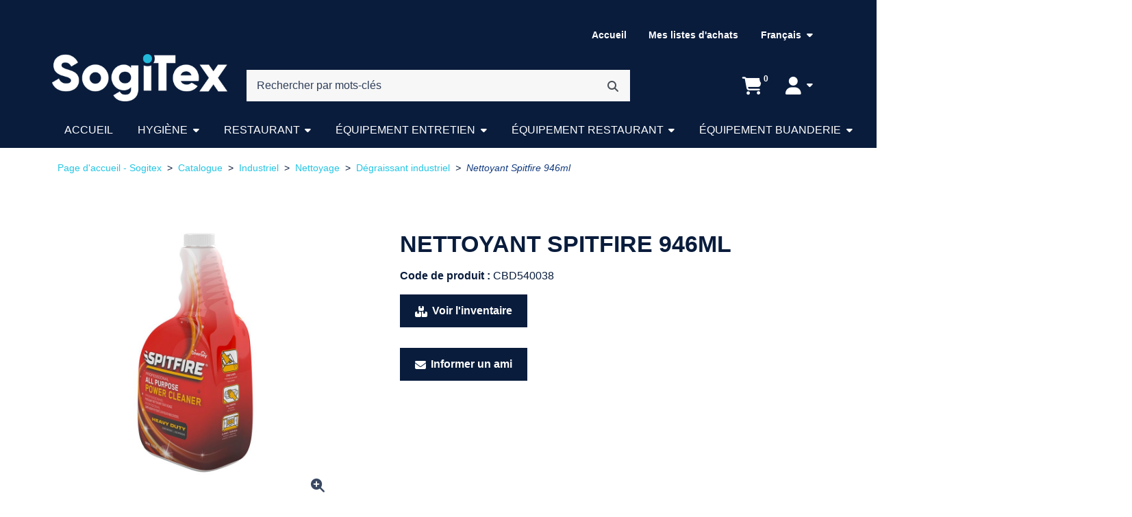

--- FILE ---
content_type: text/html; charset=utf-8
request_url: https://distributionsogitex.com/nettoyant-spitfire-946ml-cbd540038
body_size: 29905
content:



<!DOCTYPE html>

<html class="root ejs-html" lang="fr">

<head class="head ejs-head">
  <meta charset="UTF-8">
  <meta name="HandheldFriendly" content="True">
  <meta name="viewport" content="width=device-width, initial-scale=1, shrink-to-fit=no">

    <meta name="description" content="Nettoyant Spitfire 946ml" />
      <meta name="keywords" content="Nettoyant Spitfire 946ml" />
      <link rel="canonical" href="https://distributionsogitex.com/nettoyant-spitfire-946ml-cbd540038" />
    
  <title>Nettoyant Spitfire 946ml</title>

  <link rel="shortcut icon" type="image/ico" href="/favicon.ico?fv=98A1EA4C3A3AB6093D2D0EBFBCA8F5BE" />


  <link rel="stylesheet" href="https://distributionsogitexcom-1.azureedge.net/content/cssinclude.bdl?id=260" />

  <script src="https://distributionsogitexcom-1.azureedge.net/scripts/jsinclude.bdl?id=270"></script>
<script src="https://distributionsogitexcom-2.azureedge.net/scripts/jsinclude.bdl?id=262"></script>


  <script>var _sCurrentLanguage="fr";var _sDefaultLanguage="fr-CA";var _sCurrentLanguageFull="fr-ca";var _sServerDomain="";var _sLangQueryName="lang";var _sCurrentLangQueryAndValue="lang=fr-ca"</script>

  

  <link rel="preconnect" href="https://fonts.googleapis.com">
<link rel="preconnect" href="https://fonts.gstatic.com" crossorigin>
<link href="https://fonts.googleapis.com/css2?family=DM+Sans:wght@400;700&display=swap" rel="stylesheet">


  
<script>
  function PageHeadMetadata() { }


  $(document).ready(function () {
    var facebookPixelEnabled = false;
    var googleTagManagerEnabled = false;
    var googleTagManagerEnhancedEnabled = false;
    var gtmBuiltInEventsEnabled = false;
    var currencyCode = "";

    

       gtmBuiltInEventsEnabled = true;

    currencyCode = "CAD";

    if (typeof TrackingEvent === 'function' && typeof TrackingEvent.init === 'function')
    {
      TrackingEvent.init(facebookPixelEnabled, googleTagManagerEnabled, googleTagManagerEnhancedEnabled, currencyCode, gtmBuiltInEventsEnabled);
    }




  });

  PageHeadMetadata.AsyncHtmlResponseHandler = function ($container, asyncSectionInfo) {
    // the async section container is a div, which cannot be added to the head tag. The resulting html is added to the body.
    // this handler is required to move the resulting html back to the head tag.
    $('head').append(asyncSectionInfo.Html);
    $container.remove();
  }

</script>

<meta property="og:type" content="website">

<meta property="og:url" content="https://distributionsogitex.com/nettoyant-spitfire-946ml-cbd540038">
<meta property="og:title" content="Nettoyant Spitfire 946ml">

  <meta property="og:image" content="https://distributionsogitex.com//img/product/CBD540038_1-B.jpg?fv=A08D29AFE59B123038E0CBFDC1FC67F4">

  <meta property="og:locale" content="fr_CA">
<meta property="og:site_name" content="Sogitex">

<meta name="twitter:card" content="summary">

<meta name="twitter:url" content="https://distributionsogitex.com/nettoyant-spitfire-946ml-cbd540038">
<meta name="twitter:title" content="Nettoyant Spitfire 946ml">

<meta name="twitter:image" content="https://distributionsogitex.com//img/product/CBD540038_1-B.jpg?fv=A08D29AFE59B123038E0CBFDC1FC67F4">

<!-- Global Site Tag (gtag.js) - Google Analytics -->
<script>
  window.dataLayer = window.dataLayer || [];
  function gtag(){dataLayer.push(arguments);}
  gtag('js', new Date());


</script>


  <meta name="ProductCode" content="CBD540038" />




  <script>
    var lblClosingSession = 'Fermeture de votre session. Veuillez patienter.';

    $(document).ready(function () {
      EcomUtils.init();
      ImageEcom.init();

      ShoppingCart.init();
      ShoppingCartSummary.init();

      MainMenu.init();

      Button.initButtonLink();

      Form.initShowPassword();
      Form.initOpenCalendar();
      Form.initCountryStateSelector();

      //	InitFloatingLabels has to be called after any flexbox dropdown is initialised
      Form.initFloatingLabels();
    });
  </script>
<meta name="generator" content="k-eCommerce" />
</head>

<body class="site-body  Ecom-ProductPage EcomTProductPage EcomLLayoutEcomV2 ejs-body"
      data-customer-service-mode="False"
      data-customer-service-mode-impersonated="False"
      data-user-logged-in="False">
  
  
  <input class="input input--hidden ejs-hidden-page-title" value="Nettoyant Spitfire 946ml" type="hidden" />
  

  <!-- PAGE LOADER OVERLAY: START -->
  <div class="page-loader">
    <div class="page-loader__container">
      <div class="page-loader__left"></div>
      <div class="page-loader__right"></div>
    </div>
  </div>
  <!-- PAGE LOADER OVERLAY: END -->

  <div class="widget widget--customer-service-panel" data-type="layout" data-index="1">
    

  </div>
  <!-- POPUP: START -->
  <div class="widget widget--popup" data-type="layout" data-index="8">
    
  </div>
  <!-- POPUP: END -->
  <!-- HEADER: START -->
  <div class="widget widget--header" data-type="layout" data-index="2">
    
  <script>
    
    ShoppingCart.activeCartCookieName = "activecart";
    ShoppingCart.currentActiveCart = "shopping";
  </script>



<script>
  ShoppingCartSummary.isCartEnabled = ("True" === "True"); // value from IsShoppingCartVisible is a string and we convert to bool by comparing with "True"
  ShoppingCartSummary.isQuoteEnabled = ("False" === "True"); // value from IsQuoteCartVisible is a string and we convert to bool by comparing with "True"

  Search.searchAsYouTypeEnabled = true;
  Search.searchAsYouTypeSuggestMinimumSize = 3;

  $(document).ready(function () {
    Header.widgetUniqueCode = "fOgyZVdHGLSK5RUUcnCCbQuDNd/b2t2A2l/RMGb14oajsI/OKaiWXcdKe/fGEKq8";

    Header.init(Search.searchAsYouTypeEnabled, Search.searchAsYouTypeSuggestMinimumSize,
      "article", "articles", "ecomwgtheaderv2",
      "Nous avons mis &#224; jour votre panier avec succ&#232;s.&lt;/br&gt;&lt;a style=&#39;text-decoration: underline;&#39; href=&#39;/mon-panier&#39;&gt;Cliquez ici pour voir votre panier.&lt;/a&gt;");
    Menu.init();

    
  });
</script>

<header class="site-header">
  <a class="button button--secondary button--visible-on-tab button--auto btn btn-secondary" href="#ejs-main-section">
    <span class="icon fas fa-forward" aria-hidden="true"></span><span class="button__text">Aller au contenu principal</span>
  </a>
  

  <div class="section">
    <div class="section__container container-fluid">
     
      <div class="section__wrapper section__wrapper--main row gx-1 mb-1">
        
        <div class="section__inner col-5 col-md-3 d-flex align-items-center mt-md-2 mb-md-2">



  <div class="logo ">
    <a class="logo__link d-block" href="/" aria-label="Sogitex">
      <figure class="logo__figure figure">
        <img class="logo__image image img-fluid"
             srcset="/medias/logo/logo-xsmall.png?fv=9FABE0B3E815FF9E3307720253806AEC 70w, /medias/logo/logo-small.png?fv=A474375F427944FB226C52B8BE0AF918 170w, /medias/logo/logo-medium.png?fv=7E7E7C7FFC8B190E2820091086B905E2 370w, /medias/logo/logo-large.png?fv=45A75C028D1310BBC4CC9F6B92E9CCC5 792w"
             sizes="(max-width: 400px) 50vw,
              (max-width: 768px) 40vw,
              (max-width: 1200px) 30vw,
              20vw"
             src="[data-uri]"
             width="370"
             height="99"
             alt="" />
          <figcaption class="logo__title figure__caption figure__caption--visually-hidden visually-hidden">Sogitex</figcaption>
      </figure>
      <span class="logo__text logo__text--visually-hidden visually-hidden">Sogitex</span>
    </a>
  </div>

        </div>
        

        
        <div class="section__inner col col-md-9 d-flex align-items-center justify-content-end d-md-flex d-lg-block">
          
          <div class="section__wrapper section__wrapper--top-navigation row gx-1 mb-md-3 d-none d-lg-flex">
            <div class="section__inner col d-flex align-items-center justify-content-end">



<ul class="menu menu--level1 menu--header-nav justify-content-end align-items-center nav ">
        <li class="menu__item menu__item--cms nav-item">
          <a class="menu__link nav-link" href="/"  >Accueil</a>
        </li>
        <li class="menu__item menu__item--cms nav-item">
          <a class="menu__link nav-link" href="/ecom/purchaselistsearch/?page=1"  >Mes listes d&#39;achats</a>
        </li>
      

<!-- Widgets PageLanguageSelector: START -->
  <li class="language-selector">
    <div class="button-group btn-group" role="group" aria-label="S&#233;lecteur de langue.">
      <button class="button-group__button button button--link button--dropdown btn btn-link dropdown-toggle" data-bs-toggle="dropdown" aria-haspopup="true" aria-expanded="false" type="button" aria-label="Langue s&#233;lectionn&#233;e : Fran&#231;ais.">
        <span class="button__text">Fran&#231;ais</span>
      </button>
      <div class="button-group__dropdown dropdown-menu dropdown-menu-right">
          <a class="button-group__button button--link button button--dropdown btn btn-link dropdown-item" href="/en/spitfire-cleaner-946ml-cbd540038">
            <span class="button__text" lang="en">English</span>
          </a>
          <div class="button-group__divider dropdown-divider my-0" role="separator"></div>
      </div>
    </div>
  </li>
<!-- Widgets PageLanguageSelector: END -->

</ul>



            </div>
          </div>
          
          <div class="section__wrapper section__wrapper--search row gx-1 mb-md-1 align-items-center justify-content-between">
            
                <div class="section__inner col-8">
                  <div class="section__wrapper is-desktop gx-1 row mb-1 d-none d-lg-flex">
                    <div class="section__inner col">
                      


<script>
  $(document).ready(function () {
    EcomUtils.initTooltip();
  });
</script>

<div class="search">

  <form class="search__form form ejs-quicksearch" role="search" aria-label="Recherche principale pour ordinateur." action="/recherche-produits" method="get" id="w_d_header_search_form" onsubmit="SearchAsType.PreventAjaxCall();" novalidate="novalidate">
    <fieldset class="fieldset">
      <legend class="fieldset__legend fieldset__legend--visually-hidden visually-hidden">Recherche par mots-cl&#233;s</legend>
      <div class="form__wrapper row gx-0 gy-1 align-items-center justify-content-end">
        <div class="search__input form__inner col">
          <div class="form__form-group">

            <label class="form__label form-label" for="w_d_header_search_txtSearch">Rechercher par mots-cl&#233;s</label>
            <input class="form__input form-control ejs-form-search-input" type="search" name="qs" id="w_d_header_search_txtSearch" data-classname="ejs-form-search-input" placeholder="Rechercher par mots-cl&#233;s" autocomplete="off" maxlength="100">
          </div>
        </div>
        <div class="search__submit form__inner col-auto">
          <button class="search__button button button--secondary button--auto btn btn-secondary ejs-search-submit" type="submit" aria-label="Rechercher" title="Rechercher" data-bs-toggle="tooltip">
            <span class="icon fas fa-search" aria-hidden="true"></span>
          </button>
        </div>

<div class="search__advanced-search form__inner col-12">
    <a class="search__link" href="/recherche-avance">Recherche avanc&#233;e</a>
</div>
      </div>
    </fieldset>
  </form>
</div>

                      
                    </div>

                  </div>
                </div>

            <div class="section__inner col">
              <div class="section__wrapper row justify-content-end gx-0">
                                  <div class="section__inner col-auto">
                    
                      <div class="button-group button-group--cart btn-group ejs-cart-group" role="group" aria-label="R&#233;sum&#233; du panier d&#39;achats avec aper&#231;u." style="">



<script>
  Header.ariaLblShoppingCartOpen = "Il contient {0} {1}.";
  Header.ariaLblShoppingCartContains = "Il contient {0} {1}.";
  Header.ariaLblShoppingCartProduct = "produit";
  Header.ariaLblShoppingCartProducts = "produits";
  Header.ariaLblShoppingCartEmpty = "Il est pr&#233;sentement vide.";
</script>

<button class="button button--link button--dropdown btn btn-link ejs-cart-summary-button is-closed" aria-controls="shopping-cart-popup" aria-haspopup="true" aria-expanded="false" type="button" aria-label="Ouvrir l&#39;aper&#231;u de votre panier d&#39;achats. Il est pr&#233;sentement vide." data-opened-aria-label="Fermer l&#39;aper&#231;u de votre panier d&#39;achats." data-closed-aria-label="Ouvrir l&#39;aper&#231;u de votre panier d&#39;achats. Il est pr&#233;sentement vide.">
  <span class="button__text cart is-empty" aria-hidden="true">
    <span class="icon fas fa-shopping-cart" aria-hidden="true"></span><span class="cart__quantity cart__text ejs-cart-products-qty">0</span>
  </span>
</button>
<input class="form__input ejs-qty-added-by-coupon" type="hidden" value="0" />
<div class="panel panel--cart-summary-dropdown offcanvas offcanvas-end ejs-cart-summary-dropdown is-closed" tabindex="-1" aria-labelledby="cart-summary-title" id="shopping-cart-popup">
  <article class="cart-summary ejs-cart-summary" data-current-quantity="0" aria-label="Mon panier (0)">
    <div class="card card--cart-summary h-100">
      <div class="card__header card-header">
        <div class="card__wrapper row align-items-center mb-1">
          <div class="card__inner col">
            <h3 class="cart-summary__title card__title">
              <span class="card__text" id="cart-summary-title">Mon panier</span>
              <span class="cart-summary__quantity ejs-cart-products-qty">0</span>
            </h3>
          </div>
          <div class="card__inner col-auto">
            <button class="button button--auto button--link button--close btn btn-link ejs-cart-summary-close-button ejs-title-tooltip" type="button" aria-label="Fermer l&#39;aper&#231;u de votre panier d&#39;achats." title="Fermer l&#39;aper&#231;u de votre panier d&#39;achats." data-bs-toggle="tooltip">
              <span class="icon fas fa-times" aria-hidden="true"></span>
            </button>
          </div>
        </div>
      </div>
      <div class="cart-summary__body panel panel--cart-summary ejs-cart-summary-content" id="shoppingCartPopupContent" data-widget-code="EcomWGTShoppingCartSummary"></div>
    </div>
  </article>
</div>

                      </div>
                                      </div>
                <div class="section__inner col-auto">

<div class="my-account">
  <div class="button-group button-group--my-account btn-group" role="group" aria-label="Regroupement de boutons avec liste d&#233;roulante int&#233;gr&#233;e.">

    <button class="button-group__button button button--link button--dropdown button--dropdown-toggle btn btn-link dropdown-toggle " data-bs-toggle="dropdown" aria-haspopup="true" aria-expanded="false" type="button" aria-label="Mon compte">
      <span class="icon fas fa-user" aria-hidden="true"></span><span class="button__text d-none d-md-inline">Mon compte</span>
    </button>
    <div class="button-group__dropdown dropdown-menu dropdown-menu-right">
        <a class="button-group__button button button--login button--dropdown btn dropdown-item" href="/identification-utilisateur">
          <span class="icon fas fa-lock" aria-hidden="true"></span><span class="button__text">Ouvrir une session</span>
        </a>
      <div class="button-group__divider dropdown-divider my-0" role="separator"></div>

      <a class="button-group__button button button--my-account button--dropdown btn dropdown-item" href="/mon-compte">
        <span class="icon fas fa-user" aria-hidden="true"></span><span class="button__text">Mon compte</span>
      </a>

        <a class="button-group__button button button--cart button--dropdown btn dropdown-item" href="/mon-panier">
          <span class="icon fas fa-shopping-cart" aria-hidden="true"></span><span class="button__text">Mon panier</span>
        </a>
                        
      <a class="button-group__button button button--contact button--dropdown btn dropdown-item" href="/ecom/questions">
        <span class="icon fas fa-question" aria-hidden="true"></span><span class="button__text">Service &#224; la client&#232;le</span>
      </a>

    </div>
  </div>
</div>
                </div>
              </div>
              
            </div>

            
          </div>
        </div>
        <div class="section__wrapper section__wrapper--search is-mobile row flex-fill gx-1 mb-1 d-lg-none">
          
          <div class="section__inner col-auto d-flex align-items-center mb-md-1 pe-0">
            <div class="menu-toggler ejs-menu-toggler">
              <button class="menu-toggler__button button btn collapsed ejs-menu-toggler-button" type="button" title="Basculer le menu de navigation principale." aria-label="Basculer le menu de navigation principale." aria-expanded="false">
                <span class="menu-toggler__bars">
                  <span class="menu-toggler__bar menu-toggler__bar--top"></span>
                  <span class="menu-toggler__bar menu-toggler__bar--middle"></span>
                  <span class="menu-toggler__bar menu-toggler__bar--bottom"></span>
                </span>
                <span class="menu-toggler__text menu-toggler__text--visually-hidden visually-hidden">Menu</span>
              </button>
            </div>
          </div>
          
            <div class="section__inner col">
              


<script>
  $(document).ready(function () {
    EcomUtils.initTooltip();
  });
</script>

<div class="search">

  <form class="search__form form ejs-quicksearch" role="search" aria-label="Recherche principale pour mobile." action="/recherche-produits" method="get" id="w_m_header_search_form" onsubmit="SearchAsType.PreventAjaxCall();" novalidate="novalidate">
    <fieldset class="fieldset">
      <legend class="fieldset__legend fieldset__legend--visually-hidden visually-hidden">Recherche par mots-cl&#233;s</legend>
      <div class="form__wrapper row gx-0 gy-1 align-items-center justify-content-end">
        <div class="search__input form__inner col">
          <div class="form__form-group">

            <label class="form__label form-label" for="w_m_header_search_txtSearch">Rechercher par mots-cl&#233;s</label>
            <input class="form__input form-control ejs-form-search-input" type="search" name="qs" id="w_m_header_search_txtSearch" data-classname="ejs-form-search-input" placeholder="Rechercher par mots-cl&#233;s" autocomplete="off" maxlength="100">
          </div>
        </div>
        <div class="search__submit form__inner col-auto">
          <button class="search__button button button--secondary button--auto btn btn-secondary ejs-search-submit" type="submit" aria-label="Rechercher" title="Rechercher" data-bs-toggle="tooltip">
            <span class="icon fas fa-search" aria-hidden="true"></span>
          </button>
        </div>

<div class="search__advanced-search form__inner col-12">
    <a class="search__link" href="/recherche-avance">Recherche avanc&#233;e</a>
</div>
      </div>
    </fieldset>
  </form>
</div>

              
            </div>
        </div>
      </div>
    </div>
  </div>

  





<div class="main-menu main-menu--sidenav main-menu--translate ejs-fixed-nav">
  <div class="main-menu__container container-fluid">
    <nav class="main-menu__bar navbar navbar-expand-lg d-flex justify-content-between" aria-label="Navigation principale.">
      <div class="main-menu__header d-flex d-lg-none align-items-center justify-content-between ps-2">



  <div class="logo ">
    <a class="logo__link d-block" href="/" aria-label="Sogitex">
      <figure class="logo__figure figure">
        <img class="logo__image image img-fluid"
             srcset="/medias/logo/logo-xsmall.png?fv=9FABE0B3E815FF9E3307720253806AEC 70w, /medias/logo/logo-small.png?fv=A474375F427944FB226C52B8BE0AF918 170w, /medias/logo/logo-medium.png?fv=7E7E7C7FFC8B190E2820091086B905E2 370w, /medias/logo/logo-large.png?fv=45A75C028D1310BBC4CC9F6B92E9CCC5 792w"
             sizes="(max-width: 400px) 50vw,
              (max-width: 768px) 40vw,
              (max-width: 1200px) 30vw,
              20vw"
             src="[data-uri]"
             width="370"
             height="99"
             alt="" />
          <figcaption class="logo__title figure__caption figure__caption--visually-hidden visually-hidden">Sogitex</figcaption>
      </figure>
      <span class="logo__text logo__text--visually-hidden visually-hidden">Sogitex</span>
    </a>
  </div>


        <button class="button button--auto button--link button--close btn btn-link ms-2 ejs-main-menu-close-button" type="button" title="Fermer la navigation principale." aria-label="Fermer la navigation principale.">
          <span class="icon fas fa-times" aria-hidden="true"></span>
        </button>
      </div>

      
      <div class="main-menu__logo navbar-brand ps-2">



  <div class="logo ">
    <a class="logo__link d-block" href="/" aria-label="Sogitex">
      <figure class="logo__figure figure">
        <img class="logo__image image img-fluid"
             srcset="/medias/logo/logo-xsmall.png?fv=9FABE0B3E815FF9E3307720253806AEC 70w, /medias/logo/logo-small.png?fv=A474375F427944FB226C52B8BE0AF918 170w, /medias/logo/logo-medium.png?fv=7E7E7C7FFC8B190E2820091086B905E2 370w, /medias/logo/logo-large.png?fv=45A75C028D1310BBC4CC9F6B92E9CCC5 792w"
             sizes="(max-width: 400px) 50vw,
              (max-width: 768px) 40vw,
              (max-width: 1200px) 30vw,
              20vw"
             src="[data-uri]"
             width="370"
             height="99"
             alt="" />
          <figcaption class="logo__title figure__caption figure__caption--visually-hidden visually-hidden">Sogitex</figcaption>
      </figure>
      <span class="logo__text logo__text--visually-hidden visually-hidden">Sogitex</span>
    </a>
  </div>

      </div>
      

      
        <ul class="main-menu__navigation menu menu--main-menu menu--level1 navbar-nav flex-fill ejs-menu-lvl1">
                    <li class="menu__item menu__item--lvl1 nav-item ejs-submenu-lvl1-item">
                      <a class="menu__link menu__link--lvl1 nav-link " href="/" >Accueil</a>
                    </li>
                  <li class="menu__item menu__item--lvl1 menu__item--dropdown menu__item--flyout nav-item dropdown ejs-submenu-lvl1-item">
                    <button class="menu__link menu__link--lvl1 menu__link--dropdown nav-link dropdown-toggle position-relative ejs-submenu-lvl1-toggle " data-bs-toggle="dropdown" aria-haspopup="true" aria-expanded="false" type="button">Hygi&#232;ne</button>
                    <div class="menu menu--flyout menu--dropdown dropdown-menu p-0 m-0 ejs-menu-flyout">
                      <div class="menu__wrapper gx-0 row">
                        
                        <div class="menu__inner menu__inner--flyout-left col-auto">
                          <ul class="menu menu--level2 list-unstyled ejs-submenu-lvl2">
                            <li class="menu__item menu__item--lvl2 menu__item--back nav-item d-lg-none ejs-submenu-lvl2-item">
                              <button class="menu__link menu__link--lvl2 menu__link--no-decoration nav-link ejs-submenu-lvl2-back" type="button">
                                <span class="icon fas fa-arrow-left" aria-hidden="true"></span><span class="menu__text">Retour</span>
                              </button>
                            </li>
                            <li class="menu__divider nav-item dropdown-divider d-lg-none" role="presentation"></li>
                            <li class="menu__item menu__item--lvl2 menu__item--header nav-item d-lg-none ejs-submenu-lvl2-item">
                              <h4 class="menu__title dropdown-header">Hygi&#232;ne</h4>
                            </li>
                                <li class="menu__item menu__item--lvl2 menu__item--dropdown nav-item ejs-submenu-lvl2-item">
                                  <button class="menu__link menu__link--lvl2 menu__link--dropdown nav-link position-relative ejs-submenu-lvl2-toggle " data-bs-toggle="dropdown" data-flyout-target="category-flyout_HYGAE" aria-haspopup="true" aria-expanded="false" type="button">Accessoires</button>
                                </li>
                                <li class="menu__item menu__item--lvl2 menu__item--dropdown nav-item ejs-submenu-lvl2-item">
                                  <button class="menu__link menu__link--lvl2 menu__link--dropdown nav-link position-relative ejs-submenu-lvl2-toggle " data-bs-toggle="dropdown" data-flyout-target="category-flyout_HYGPAP" aria-haspopup="true" aria-expanded="false" type="button">Papier et distributrices</button>
                                </li>
                                <li class="menu__item menu__item--lvl2 menu__item--dropdown nav-item ejs-submenu-lvl2-item">
                                  <button class="menu__link menu__link--lvl2 menu__link--dropdown nav-link position-relative ejs-submenu-lvl2-toggle " data-bs-toggle="dropdown" data-flyout-target="category-flyout_HYGCH" aria-haspopup="true" aria-expanded="false" type="button">Produits chimiques</button>
                                </li>
                                <li class="menu__item menu__item--lvl2 menu__item--dropdown nav-item ejs-submenu-lvl2-item">
                                  <button class="menu__link menu__link--lvl2 menu__link--dropdown nav-link position-relative ejs-submenu-lvl2-toggle " data-bs-toggle="dropdown" data-flyout-target="category-flyout_HYGSD" aria-haspopup="true" aria-expanded="false" type="button">Sacs &#224; d&#233;chets</button>
                                </li>
                                <li class="menu__item menu__item--lvl2 nav-item ejs-submenu-lvl2-item">
                                  <a class="menu__link menu__link--lvl2 nav-link " href="/tapis-d-entrees"  data-category-code="AE011350">Tapis d&#39;entr&#233;es</a>
                                </li>
                          </ul>
                        </div>
                        

                        
                            <section class="menu__inner menu__inner--flyout-right col ejs-submenu-lvl2-flyout" data-flyout-code="category-flyout_HYGAE" aria-label="Sous-menu Accessoires.">
                              <h3 class="menu__title d-none d-lg-block">
                                <a class="menu__link d-inline" href="/accessoires">Accessoires</a>
                              </h3>
                              <div class="menu__wrapper row row-cols-3">
                                

                                <div class="menu__inner col d-lg-none">
                                  <ul class="menu menu--level3 list-unstyled ejs-submenu-lvl3">
                                    <li class="menu__item menu__item--lvl3 menu__item--back nav-item ejs-submenu-lvl3-item">
                                      <button class="menu__link menu__link--lvl3 menu__link--no-decoration nav-link ejs-submenu-lvl3-back" type="button">
                                        <span class="icon fas fa-arrow-left" aria-hidden="true"></span><span class="menu__text">Retour</span>
                                      </button>
                                    </li>
                                    <li class="menu__divider nav-item dropdown-divider" role="presentation"></li>
                                    <li class="menu__item menu__item--lvl3 menu__item--header nav-item ejs-submenu-lvl3-item">
                                      <h4 class="menu__title dropdown-header">Accessoires</h4>
                                    </li>
                                      <li class="menu__item menu__item--lvl3 nav-item ejs-submenu-lvl3-item">
                                        <a class="menu__link menu__link--lvl3 nav-link" href="/accessoires-de-buanderie">Accessoires de buanderie</a>
                                      </li>
                                      <li class="menu__item menu__item--lvl3 nav-item ejs-submenu-lvl3-item">
                                        <a class="menu__link menu__link--lvl3 nav-link" href="/accessoires-divers">Accessoires divers</a>
                                      </li>
                                      <li class="menu__item menu__item--lvl3 nav-item ejs-submenu-lvl3-item">
                                        <a class="menu__link menu__link--lvl3 nav-link" href="/distributrice-savon-et-desinfectant">Distributrice savon et d&#233;sinfectant</a>
                                      </li>
                                      <li class="menu__item menu__item--lvl3 nav-item ejs-submenu-lvl3-item">
                                        <a class="menu__link menu__link--lvl3 nav-link" href="/entretien-de-plancher">Entretien de plancher</a>
                                      </li>
                                      <li class="menu__item menu__item--lvl3 nav-item ejs-submenu-lvl3-item">
                                        <a class="menu__link menu__link--lvl3 nav-link" href="/hebergement">H&#233;bergement</a>
                                      </li>
                                      <li class="menu__item menu__item--lvl3 nav-item ejs-submenu-lvl3-item">
                                        <a class="menu__link menu__link--lvl3 nav-link" href="/poubelle-et-chariot">Poubelle et chariot</a>
                                      </li>
                                      <li class="menu__item menu__item--lvl3 nav-item ejs-submenu-lvl3-item">
                                        <a class="menu__link menu__link--lvl3 nav-link" href="/salle-de-bain-1">Salle de bain</a>
                                      </li>
                                      <li class="menu__item menu__item--lvl3 nav-item ejs-submenu-lvl3-item">
                                        <a class="menu__link menu__link--lvl3 nav-link" href="/sante-et-securite">Sant&#233; et s&#233;curit&#233;</a>
                                      </li>
                                      <li class="menu__item menu__item--lvl3 nav-item ejs-submenu-lvl3-item">
                                        <a class="menu__link menu__link--lvl3 nav-link" href="/tout-usage">Tout-usage</a>
                                      </li>
                                                                      </ul>
                                </div>
                                

                                

                                <div class="menu__inner col d-none d-lg-block">
                                  <ul class="menu menu--level3 list-unstyled ejs-submenu-lvl3">
                                      <li class="menu__item menu__item--lvl3 nav-item ejs-submenu-lvl3-item">
                                        <a class="menu__link menu__link--lvl3 nav-link" href="/accessoires-de-buanderie">Accessoires de buanderie</a>
                                      </li>
                                      <li class="menu__item menu__item--lvl3 nav-item ejs-submenu-lvl3-item">
                                        <a class="menu__link menu__link--lvl3 nav-link" href="/accessoires-divers">Accessoires divers</a>
                                      </li>
                                      <li class="menu__item menu__item--lvl3 nav-item ejs-submenu-lvl3-item">
                                        <a class="menu__link menu__link--lvl3 nav-link" href="/distributrice-savon-et-desinfectant">Distributrice savon et d&#233;sinfectant</a>
                                      </li>
                                      <li class="menu__item menu__item--lvl3 nav-item ejs-submenu-lvl3-item">
                                        <a class="menu__link menu__link--lvl3 nav-link" href="/entretien-de-plancher">Entretien de plancher</a>
                                      </li>
                                      <li class="menu__item menu__item--lvl3 nav-item ejs-submenu-lvl3-item">
                                        <a class="menu__link menu__link--lvl3 nav-link" href="/hebergement">H&#233;bergement</a>
                                      </li>
                                      <li class="menu__item menu__item--lvl3 nav-item ejs-submenu-lvl3-item">
                                        <a class="menu__link menu__link--lvl3 nav-link" href="/poubelle-et-chariot">Poubelle et chariot</a>
                                      </li>
                                      <li class="menu__item menu__item--lvl3 nav-item ejs-submenu-lvl3-item">
                                        <a class="menu__link menu__link--lvl3 nav-link" href="/salle-de-bain-1">Salle de bain</a>
                                      </li>
                                      <li class="menu__item menu__item--lvl3 nav-item ejs-submenu-lvl3-item">
                                        <a class="menu__link menu__link--lvl3 nav-link" href="/sante-et-securite">Sant&#233; et s&#233;curit&#233;</a>
                                      </li>
                                      <li class="menu__item menu__item--lvl3 nav-item ejs-submenu-lvl3-item">
                                        <a class="menu__link menu__link--lvl3 nav-link" href="/tout-usage">Tout-usage</a>
                                      </li>
                                  </ul>
                                </div>


                              </div>
                              
                            </section>
                            <section class="menu__inner menu__inner--flyout-right col ejs-submenu-lvl2-flyout" data-flyout-code="category-flyout_HYGPAP" aria-label="Sous-menu Papier et distributrices.">
                              <h3 class="menu__title d-none d-lg-block">
                                <a class="menu__link d-inline" href="/papier-et-distributrices">Papier et distributrices</a>
                              </h3>
                              <div class="menu__wrapper row row-cols-3">
                                

                                <div class="menu__inner col d-lg-none">
                                  <ul class="menu menu--level3 list-unstyled ejs-submenu-lvl3">
                                    <li class="menu__item menu__item--lvl3 menu__item--back nav-item ejs-submenu-lvl3-item">
                                      <button class="menu__link menu__link--lvl3 menu__link--no-decoration nav-link ejs-submenu-lvl3-back" type="button">
                                        <span class="icon fas fa-arrow-left" aria-hidden="true"></span><span class="menu__text">Retour</span>
                                      </button>
                                    </li>
                                    <li class="menu__divider nav-item dropdown-divider" role="presentation"></li>
                                    <li class="menu__item menu__item--lvl3 menu__item--header nav-item ejs-submenu-lvl3-item">
                                      <h4 class="menu__title dropdown-header">Papier et distributrices</h4>
                                    </li>
                                      <li class="menu__item menu__item--lvl3 nav-item ejs-submenu-lvl3-item">
                                        <a class="menu__link menu__link--lvl3 nav-link" href="/cles-distributrices-58">Cl&#233;s distributrices</a>
                                      </li>
                                      <li class="menu__item menu__item--lvl3 nav-item ejs-submenu-lvl3-item">
                                        <a class="menu__link menu__link--lvl3 nav-link" href="/papier-a-mains">Papier &#224; mains</a>
                                      </li>
                                      <li class="menu__item menu__item--lvl3 nav-item ejs-submenu-lvl3-item">
                                        <a class="menu__link menu__link--lvl3 nav-link" href="/papier-hygienique">Papier hygi&#233;nique</a>
                                      </li>
                                      <li class="menu__item menu__item--lvl3 nav-item ejs-submenu-lvl3-item">
                                        <a class="menu__link menu__link--lvl3 nav-link" href="/papier-mouchoir">Papier mouchoir</a>
                                      </li>
                                      <li class="menu__item menu__item--lvl3 nav-item ejs-submenu-lvl3-item">
                                        <a class="menu__link menu__link--lvl3 nav-link" href="/serviettes-a-diner">Serviettes &#224; diner</a>
                                      </li>
                                                                      </ul>
                                </div>
                                

                                

                                <div class="menu__inner col d-none d-lg-block">
                                  <ul class="menu menu--level3 list-unstyled ejs-submenu-lvl3">
                                      <li class="menu__item menu__item--lvl3 nav-item ejs-submenu-lvl3-item">
                                        <a class="menu__link menu__link--lvl3 nav-link" href="/cles-distributrices-58">Cl&#233;s distributrices</a>
                                      </li>
                                      <li class="menu__item menu__item--lvl3 nav-item ejs-submenu-lvl3-item">
                                        <a class="menu__link menu__link--lvl3 nav-link" href="/papier-a-mains">Papier &#224; mains</a>
                                      </li>
                                      <li class="menu__item menu__item--lvl3 nav-item ejs-submenu-lvl3-item">
                                        <a class="menu__link menu__link--lvl3 nav-link" href="/papier-hygienique">Papier hygi&#233;nique</a>
                                      </li>
                                      <li class="menu__item menu__item--lvl3 nav-item ejs-submenu-lvl3-item">
                                        <a class="menu__link menu__link--lvl3 nav-link" href="/papier-mouchoir">Papier mouchoir</a>
                                      </li>
                                      <li class="menu__item menu__item--lvl3 nav-item ejs-submenu-lvl3-item">
                                        <a class="menu__link menu__link--lvl3 nav-link" href="/serviettes-a-diner">Serviettes &#224; diner</a>
                                      </li>
                                  </ul>
                                </div>


                              </div>
                              
                            </section>
                            <section class="menu__inner menu__inner--flyout-right col ejs-submenu-lvl2-flyout" data-flyout-code="category-flyout_HYGCH" aria-label="Sous-menu Produits chimiques.">
                              <h3 class="menu__title d-none d-lg-block">
                                <a class="menu__link d-inline" href="/produits-chimiques">Produits chimiques</a>
                              </h3>
                              <div class="menu__wrapper row row-cols-3">
                                

                                <div class="menu__inner col d-lg-none">
                                  <ul class="menu menu--level3 list-unstyled ejs-submenu-lvl3">
                                    <li class="menu__item menu__item--lvl3 menu__item--back nav-item ejs-submenu-lvl3-item">
                                      <button class="menu__link menu__link--lvl3 menu__link--no-decoration nav-link ejs-submenu-lvl3-back" type="button">
                                        <span class="icon fas fa-arrow-left" aria-hidden="true"></span><span class="menu__text">Retour</span>
                                      </button>
                                    </li>
                                    <li class="menu__divider nav-item dropdown-divider" role="presentation"></li>
                                    <li class="menu__item menu__item--lvl3 menu__item--header nav-item ejs-submenu-lvl3-item">
                                      <h4 class="menu__title dropdown-header">Produits chimiques</h4>
                                    </li>
                                      <li class="menu__item menu__item--lvl3 nav-item ejs-submenu-lvl3-item">
                                        <a class="menu__link menu__link--lvl3 nav-link" href="/hygiene-generale">Hygi&#232;ne g&#233;n&#233;rale</a>
                                      </li>
                                      <li class="menu__item menu__item--lvl3 nav-item ejs-submenu-lvl3-item">
                                        <a class="menu__link menu__link--lvl3 nav-link" href="/restauration">Restauration</a>
                                      </li>
                                      <li class="menu__item menu__item--lvl3 nav-item ejs-submenu-lvl3-item">
                                        <a class="menu__link menu__link--lvl3 nav-link" href="/entretien-des-sols">Entretien des sols</a>
                                      </li>
                                      <li class="menu__item menu__item--lvl3 nav-item ejs-submenu-lvl3-item">
                                        <a class="menu__link menu__link--lvl3 nav-link" href="/buanderie">Buanderie</a>
                                      </li>
                                      <li class="menu__item menu__item--lvl3 nav-item ejs-submenu-lvl3-item">
                                        <a class="menu__link menu__link--lvl3 nav-link" href="/divers-1">Divers</a>
                                      </li>
                                      <li class="menu__item menu__item--lvl3 nav-item ejs-submenu-lvl3-item">
                                        <a class="menu__link menu__link--lvl3 nav-link" href="/hygiene-corporelle">Hygi&#232;ne corporelle</a>
                                      </li>
                                                                      </ul>
                                </div>
                                

                                

                                <div class="menu__inner col d-none d-lg-block">
                                  <ul class="menu menu--level3 list-unstyled ejs-submenu-lvl3">
                                      <li class="menu__item menu__item--lvl3 nav-item ejs-submenu-lvl3-item">
                                        <a class="menu__link menu__link--lvl3 nav-link" href="/hygiene-generale">Hygi&#232;ne g&#233;n&#233;rale</a>
                                      </li>
                                      <li class="menu__item menu__item--lvl3 nav-item ejs-submenu-lvl3-item">
                                        <a class="menu__link menu__link--lvl3 nav-link" href="/restauration">Restauration</a>
                                      </li>
                                      <li class="menu__item menu__item--lvl3 nav-item ejs-submenu-lvl3-item">
                                        <a class="menu__link menu__link--lvl3 nav-link" href="/entretien-des-sols">Entretien des sols</a>
                                      </li>
                                      <li class="menu__item menu__item--lvl3 nav-item ejs-submenu-lvl3-item">
                                        <a class="menu__link menu__link--lvl3 nav-link" href="/buanderie">Buanderie</a>
                                      </li>
                                      <li class="menu__item menu__item--lvl3 nav-item ejs-submenu-lvl3-item">
                                        <a class="menu__link menu__link--lvl3 nav-link" href="/divers-1">Divers</a>
                                      </li>
                                      <li class="menu__item menu__item--lvl3 nav-item ejs-submenu-lvl3-item">
                                        <a class="menu__link menu__link--lvl3 nav-link" href="/hygiene-corporelle">Hygi&#232;ne corporelle</a>
                                      </li>
                                  </ul>
                                </div>


                              </div>
                              
                            </section>
                            <section class="menu__inner menu__inner--flyout-right col ejs-submenu-lvl2-flyout" data-flyout-code="category-flyout_HYGSD" aria-label="Sous-menu Sacs &#224; d&#233;chets.">
                              <h3 class="menu__title d-none d-lg-block">
                                <a class="menu__link d-inline" href="/sacs-a-dechets">Sacs &#224; d&#233;chets</a>
                              </h3>
                              <div class="menu__wrapper row row-cols-3">
                                

                                <div class="menu__inner col d-lg-none">
                                  <ul class="menu menu--level3 list-unstyled ejs-submenu-lvl3">
                                    <li class="menu__item menu__item--lvl3 menu__item--back nav-item ejs-submenu-lvl3-item">
                                      <button class="menu__link menu__link--lvl3 menu__link--no-decoration nav-link ejs-submenu-lvl3-back" type="button">
                                        <span class="icon fas fa-arrow-left" aria-hidden="true"></span><span class="menu__text">Retour</span>
                                      </button>
                                    </li>
                                    <li class="menu__divider nav-item dropdown-divider" role="presentation"></li>
                                    <li class="menu__item menu__item--lvl3 menu__item--header nav-item ejs-submenu-lvl3-item">
                                      <h4 class="menu__title dropdown-header">Sacs &#224; d&#233;chets</h4>
                                    </li>
                                      <li class="menu__item menu__item--lvl3 nav-item ejs-submenu-lvl3-item">
                                        <a class="menu__link menu__link--lvl3 nav-link" href="/autres-grandeurs">Autres grandeurs</a>
                                      </li>
                                      <li class="menu__item menu__item--lvl3 nav-item ejs-submenu-lvl3-item">
                                        <a class="menu__link menu__link--lvl3 nav-link" href="/sac-a-dechets-20x22">Sac &#224; d&#233;chets 20X22</a>
                                      </li>
                                      <li class="menu__item menu__item--lvl3 nav-item ejs-submenu-lvl3-item">
                                        <a class="menu__link menu__link--lvl3 nav-link" href="/sac-a-dechets-22x24">Sac &#224; d&#233;chets 22X24</a>
                                      </li>
                                      <li class="menu__item menu__item--lvl3 nav-item ejs-submenu-lvl3-item">
                                        <a class="menu__link menu__link--lvl3 nav-link" href="/sac-a-dechets-26x36">Sac &#224; d&#233;chets 26X36</a>
                                      </li>
                                      <li class="menu__item menu__item--lvl3 nav-item ejs-submenu-lvl3-item">
                                        <a class="menu__link menu__link--lvl3 nav-link" href="/sac-a-dechets-30x38">Sac &#224; d&#233;chets 30X38</a>
                                      </li>
                                      <li class="menu__item menu__item--lvl3 nav-item ejs-submenu-lvl3-item">
                                        <a class="menu__link menu__link--lvl3 nav-link" href="/sac-a-dechets-35x50">Sac &#224; d&#233;chets 35X50</a>
                                      </li>
                                      <li class="menu__item menu__item--lvl3 nav-item ejs-submenu-lvl3-item">
                                        <a class="menu__link menu__link--lvl3 nav-link" href="/sac-a-dechets-42x48">Sac &#224; d&#233;chets 42X48</a>
                                      </li>
                                      <li class="menu__item menu__item--lvl3 nav-item ejs-submenu-lvl3-item">
                                        <a class="menu__link menu__link--lvl3 nav-link" href="/sac-a-dechets-50x50">Sac &#224; d&#233;chets 50X50 &amp; +</a>
                                      </li>
                                      <li class="menu__item menu__item--lvl3 nav-item ejs-submenu-lvl3-item">
                                        <a class="menu__link menu__link--lvl3 nav-link" href="/sacs-compostables">Sacs compostables</a>
                                      </li>
                                      <li class="menu__item menu__item--lvl3 nav-item ejs-submenu-lvl3-item">
                                        <a class="menu__link menu__link--lvl3 nav-link" href="/sacs-divers">Sacs divers</a>
                                      </li>
                                                                      </ul>
                                </div>
                                

                                

                                <div class="menu__inner col d-none d-lg-block">
                                  <ul class="menu menu--level3 list-unstyled ejs-submenu-lvl3">
                                      <li class="menu__item menu__item--lvl3 nav-item ejs-submenu-lvl3-item">
                                        <a class="menu__link menu__link--lvl3 nav-link" href="/autres-grandeurs">Autres grandeurs</a>
                                      </li>
                                      <li class="menu__item menu__item--lvl3 nav-item ejs-submenu-lvl3-item">
                                        <a class="menu__link menu__link--lvl3 nav-link" href="/sac-a-dechets-20x22">Sac &#224; d&#233;chets 20X22</a>
                                      </li>
                                      <li class="menu__item menu__item--lvl3 nav-item ejs-submenu-lvl3-item">
                                        <a class="menu__link menu__link--lvl3 nav-link" href="/sac-a-dechets-22x24">Sac &#224; d&#233;chets 22X24</a>
                                      </li>
                                      <li class="menu__item menu__item--lvl3 nav-item ejs-submenu-lvl3-item">
                                        <a class="menu__link menu__link--lvl3 nav-link" href="/sac-a-dechets-26x36">Sac &#224; d&#233;chets 26X36</a>
                                      </li>
                                      <li class="menu__item menu__item--lvl3 nav-item ejs-submenu-lvl3-item">
                                        <a class="menu__link menu__link--lvl3 nav-link" href="/sac-a-dechets-30x38">Sac &#224; d&#233;chets 30X38</a>
                                      </li>
                                      <li class="menu__item menu__item--lvl3 nav-item ejs-submenu-lvl3-item">
                                        <a class="menu__link menu__link--lvl3 nav-link" href="/sac-a-dechets-35x50">Sac &#224; d&#233;chets 35X50</a>
                                      </li>
                                      <li class="menu__item menu__item--lvl3 nav-item ejs-submenu-lvl3-item">
                                        <a class="menu__link menu__link--lvl3 nav-link" href="/sac-a-dechets-42x48">Sac &#224; d&#233;chets 42X48</a>
                                      </li>
                                      <li class="menu__item menu__item--lvl3 nav-item ejs-submenu-lvl3-item">
                                        <a class="menu__link menu__link--lvl3 nav-link" href="/sac-a-dechets-50x50">Sac &#224; d&#233;chets 50X50 &amp; +</a>
                                      </li>
                                      <li class="menu__item menu__item--lvl3 nav-item ejs-submenu-lvl3-item">
                                        <a class="menu__link menu__link--lvl3 nav-link" href="/sacs-compostables">Sacs compostables</a>
                                      </li>
                                      <li class="menu__item menu__item--lvl3 nav-item ejs-submenu-lvl3-item">
                                        <a class="menu__link menu__link--lvl3 nav-link" href="/sacs-divers">Sacs divers</a>
                                      </li>
                                  </ul>
                                </div>


                              </div>
                              
                            </section>
                        
                      </div>
                    </div>
                  </li>
                  <li class="menu__item menu__item--lvl1 menu__item--dropdown menu__item--flyout nav-item dropdown ejs-submenu-lvl1-item">
                    <button class="menu__link menu__link--lvl1 menu__link--dropdown nav-link dropdown-toggle position-relative ejs-submenu-lvl1-toggle " data-bs-toggle="dropdown" aria-haspopup="true" aria-expanded="false" type="button">Restaurant</button>
                    <div class="menu menu--flyout menu--dropdown dropdown-menu p-0 m-0 ejs-menu-flyout">
                      <div class="menu__wrapper gx-0 row">
                        
                        <div class="menu__inner menu__inner--flyout-left col-auto">
                          <ul class="menu menu--level2 list-unstyled ejs-submenu-lvl2">
                            <li class="menu__item menu__item--lvl2 menu__item--back nav-item d-lg-none ejs-submenu-lvl2-item">
                              <button class="menu__link menu__link--lvl2 menu__link--no-decoration nav-link ejs-submenu-lvl2-back" type="button">
                                <span class="icon fas fa-arrow-left" aria-hidden="true"></span><span class="menu__text">Retour</span>
                              </button>
                            </li>
                            <li class="menu__divider nav-item dropdown-divider d-lg-none" role="presentation"></li>
                            <li class="menu__item menu__item--lvl2 menu__item--header nav-item d-lg-none ejs-submenu-lvl2-item">
                              <h4 class="menu__title dropdown-header">Restaurant</h4>
                            </li>
                                <li class="menu__item menu__item--lvl2 nav-item ejs-submenu-lvl2-item">
                                  <a class="menu__link menu__link--lvl2 nav-link " href="/accessoires-de-cafe"  data-category-code="BRAC02">Accessoires de caf&#233;</a>
                                </li>
                                <li class="menu__item menu__item--lvl2 menu__item--dropdown nav-item ejs-submenu-lvl2-item">
                                  <button class="menu__link menu__link--lvl2 menu__link--dropdown nav-link position-relative ejs-submenu-lvl2-toggle " data-bs-toggle="dropdown" data-flyout-target="category-flyout_FRNACC" aria-haspopup="true" aria-expanded="false" type="button">Accessoires de cuisine</button>
                                </li>
                                <li class="menu__item menu__item--lvl2 nav-item ejs-submenu-lvl2-item">
                                  <a class="menu__link menu__link--lvl2 nav-link " href="/accessoires-de-preparation"  data-category-code="ACPR">Accessoires de pr&#233;paration</a>
                                </li>
                                <li class="menu__item menu__item--lvl2 menu__item--dropdown nav-item ejs-submenu-lvl2-item">
                                  <button class="menu__link menu__link--lvl2 menu__link--dropdown nav-link position-relative ejs-submenu-lvl2-toggle " data-bs-toggle="dropdown" data-flyout-target="category-flyout_FRNALI" aria-haspopup="true" aria-expanded="false" type="button">Alimentation</button>
                                </li>
                                <li class="menu__item menu__item--lvl2 menu__item--dropdown nav-item ejs-submenu-lvl2-item">
                                  <button class="menu__link menu__link--lvl2 menu__link--dropdown nav-link position-relative ejs-submenu-lvl2-toggle " data-bs-toggle="dropdown" data-flyout-target="category-flyout_FRNBRE" aria-haspopup="true" aria-expanded="false" type="button">Breuvage</button>
                                </li>
                                <li class="menu__item menu__item--lvl2 menu__item--dropdown nav-item ejs-submenu-lvl2-item">
                                  <button class="menu__link menu__link--lvl2 menu__link--dropdown nav-link position-relative ejs-submenu-lvl2-toggle " data-bs-toggle="dropdown" data-flyout-target="category-flyout_FRNCUI" aria-haspopup="true" aria-expanded="false" type="button">Cuisson et r&#233;chaud</button>
                                </li>
                                <li class="menu__item menu__item--lvl2 menu__item--dropdown nav-item ejs-submenu-lvl2-item">
                                  <button class="menu__link menu__link--lvl2 menu__link--dropdown nav-link position-relative ejs-submenu-lvl2-toggle " data-bs-toggle="dropdown" data-flyout-target="category-flyout_FRNJET" aria-haspopup="true" aria-expanded="false" type="button">Jetable</button>
                                </li>
                                <li class="menu__item menu__item--lvl2 menu__item--dropdown nav-item ejs-submenu-lvl2-item">
                                  <button class="menu__link menu__link--lvl2 menu__link--dropdown nav-link position-relative ejs-submenu-lvl2-toggle " data-bs-toggle="dropdown" data-flyout-target="category-flyout_FRNLAV" aria-haspopup="true" aria-expanded="false" type="button">Lavage</button>
                                </li>
                                <li class="menu__item menu__item--lvl2 menu__item--dropdown nav-item ejs-submenu-lvl2-item">
                                  <button class="menu__link menu__link--lvl2 menu__link--dropdown nav-link position-relative ejs-submenu-lvl2-toggle " data-bs-toggle="dropdown" data-flyout-target="category-flyout_FRNENT" aria-haspopup="true" aria-expanded="false" type="button">Nettoyage</button>
                                </li>
                                <li class="menu__item menu__item--lvl2 menu__item--dropdown nav-item ejs-submenu-lvl2-item">
                                  <button class="menu__link menu__link--lvl2 menu__link--dropdown nav-link position-relative ejs-submenu-lvl2-toggle " data-bs-toggle="dropdown" data-flyout-target="category-flyout_FRNTIS" aria-haspopup="true" aria-expanded="false" type="button">Tissus</button>
                                </li>
                                <li class="menu__item menu__item--lvl2 menu__item--dropdown nav-item ejs-submenu-lvl2-item">
                                  <button class="menu__link menu__link--lvl2 menu__link--dropdown nav-link position-relative ejs-submenu-lvl2-toggle " data-bs-toggle="dropdown" data-flyout-target="category-flyout_FRNTRA" aria-haspopup="true" aria-expanded="false" type="button">Transformation</button>
                                </li>
                                <li class="menu__item menu__item--lvl2 menu__item--dropdown nav-item ejs-submenu-lvl2-item">
                                  <button class="menu__link menu__link--lvl2 menu__link--dropdown nav-link position-relative ejs-submenu-lvl2-toggle " data-bs-toggle="dropdown" data-flyout-target="category-flyout_FRNVCC" aria-haspopup="true" aria-expanded="false" type="button">Vaisselle et coutelerie</button>
                                </li>
                          </ul>
                        </div>
                        

                        
                            <section class="menu__inner menu__inner--flyout-right col ejs-submenu-lvl2-flyout" data-flyout-code="category-flyout_FRNACC" aria-label="Sous-menu Accessoires de cuisine.">
                              <h3 class="menu__title d-none d-lg-block">
                                <a class="menu__link d-inline" href="/accessoires-de-cuisine">Accessoires de cuisine</a>
                              </h3>
                              <div class="menu__wrapper row row-cols-3">
                                

                                <div class="menu__inner col d-lg-none">
                                  <ul class="menu menu--level3 list-unstyled ejs-submenu-lvl3">
                                    <li class="menu__item menu__item--lvl3 menu__item--back nav-item ejs-submenu-lvl3-item">
                                      <button class="menu__link menu__link--lvl3 menu__link--no-decoration nav-link ejs-submenu-lvl3-back" type="button">
                                        <span class="icon fas fa-arrow-left" aria-hidden="true"></span><span class="menu__text">Retour</span>
                                      </button>
                                    </li>
                                    <li class="menu__divider nav-item dropdown-divider" role="presentation"></li>
                                    <li class="menu__item menu__item--lvl3 menu__item--header nav-item ejs-submenu-lvl3-item">
                                      <h4 class="menu__title dropdown-header">Accessoires de cuisine</h4>
                                    </li>
                                      <li class="menu__item menu__item--lvl3 nav-item ejs-submenu-lvl3-item">
                                        <a class="menu__link menu__link--lvl3 nav-link" href="/autres">Autres</a>
                                      </li>
                                      <li class="menu__item menu__item--lvl3 nav-item ejs-submenu-lvl3-item">
                                        <a class="menu__link menu__link--lvl3 nav-link" href="/entreposage">Entreposage</a>
                                      </li>
                                      <li class="menu__item menu__item--lvl3 nav-item ejs-submenu-lvl3-item">
                                        <a class="menu__link menu__link--lvl3 nav-link" href="/preparation-5">Preparation</a>
                                      </li>
                                      <li class="menu__item menu__item--lvl3 nav-item ejs-submenu-lvl3-item">
                                        <a class="menu__link menu__link--lvl3 nav-link" href="/service-7">Service</a>
                                      </li>
                                                                      </ul>
                                </div>
                                

                                

                                <div class="menu__inner col d-none d-lg-block">
                                  <ul class="menu menu--level3 list-unstyled ejs-submenu-lvl3">
                                      <li class="menu__item menu__item--lvl3 nav-item ejs-submenu-lvl3-item">
                                        <a class="menu__link menu__link--lvl3 nav-link" href="/autres">Autres</a>
                                      </li>
                                      <li class="menu__item menu__item--lvl3 nav-item ejs-submenu-lvl3-item">
                                        <a class="menu__link menu__link--lvl3 nav-link" href="/entreposage">Entreposage</a>
                                      </li>
                                      <li class="menu__item menu__item--lvl3 nav-item ejs-submenu-lvl3-item">
                                        <a class="menu__link menu__link--lvl3 nav-link" href="/preparation-5">Preparation</a>
                                      </li>
                                      <li class="menu__item menu__item--lvl3 nav-item ejs-submenu-lvl3-item">
                                        <a class="menu__link menu__link--lvl3 nav-link" href="/service-7">Service</a>
                                      </li>
                                  </ul>
                                </div>


                              </div>
                              
                            </section>
                            <section class="menu__inner menu__inner--flyout-right col ejs-submenu-lvl2-flyout" data-flyout-code="category-flyout_FRNALI" aria-label="Sous-menu Alimentation.">
                              <h3 class="menu__title d-none d-lg-block">
                                <a class="menu__link d-inline" href="/alimentation">Alimentation</a>
                              </h3>
                              <div class="menu__wrapper row row-cols-3">
                                

                                <div class="menu__inner col d-lg-none">
                                  <ul class="menu menu--level3 list-unstyled ejs-submenu-lvl3">
                                    <li class="menu__item menu__item--lvl3 menu__item--back nav-item ejs-submenu-lvl3-item">
                                      <button class="menu__link menu__link--lvl3 menu__link--no-decoration nav-link ejs-submenu-lvl3-back" type="button">
                                        <span class="icon fas fa-arrow-left" aria-hidden="true"></span><span class="menu__text">Retour</span>
                                      </button>
                                    </li>
                                    <li class="menu__divider nav-item dropdown-divider" role="presentation"></li>
                                    <li class="menu__item menu__item--lvl3 menu__item--header nav-item ejs-submenu-lvl3-item">
                                      <h4 class="menu__title dropdown-header">Alimentation</h4>
                                    </li>
                                      <li class="menu__item menu__item--lvl3 nav-item ejs-submenu-lvl3-item">
                                        <a class="menu__link menu__link--lvl3 nav-link" href="/aliments-divers">Aliments divers</a>
                                      </li>
                                      <li class="menu__item menu__item--lvl3 nav-item ejs-submenu-lvl3-item">
                                        <a class="menu__link menu__link--lvl3 nav-link" href="/cafe">Caf&#233;</a>
                                      </li>
                                      <li class="menu__item menu__item--lvl3 nav-item ejs-submenu-lvl3-item">
                                        <a class="menu__link menu__link--lvl3 nav-link" href="/popcorn">Popcorn</a>
                                      </li>
                                                                      </ul>
                                </div>
                                

                                

                                <div class="menu__inner col d-none d-lg-block">
                                  <ul class="menu menu--level3 list-unstyled ejs-submenu-lvl3">
                                      <li class="menu__item menu__item--lvl3 nav-item ejs-submenu-lvl3-item">
                                        <a class="menu__link menu__link--lvl3 nav-link" href="/aliments-divers">Aliments divers</a>
                                      </li>
                                      <li class="menu__item menu__item--lvl3 nav-item ejs-submenu-lvl3-item">
                                        <a class="menu__link menu__link--lvl3 nav-link" href="/cafe">Caf&#233;</a>
                                      </li>
                                      <li class="menu__item menu__item--lvl3 nav-item ejs-submenu-lvl3-item">
                                        <a class="menu__link menu__link--lvl3 nav-link" href="/popcorn">Popcorn</a>
                                      </li>
                                  </ul>
                                </div>


                              </div>
                              
                            </section>
                            <section class="menu__inner menu__inner--flyout-right col ejs-submenu-lvl2-flyout" data-flyout-code="category-flyout_FRNBRE" aria-label="Sous-menu Breuvage.">
                              <h3 class="menu__title d-none d-lg-block">
                                <a class="menu__link d-inline" href="/breuvage">Breuvage</a>
                              </h3>
                              <div class="menu__wrapper row row-cols-3">
                                

                                <div class="menu__inner col d-lg-none">
                                  <ul class="menu menu--level3 list-unstyled ejs-submenu-lvl3">
                                    <li class="menu__item menu__item--lvl3 menu__item--back nav-item ejs-submenu-lvl3-item">
                                      <button class="menu__link menu__link--lvl3 menu__link--no-decoration nav-link ejs-submenu-lvl3-back" type="button">
                                        <span class="icon fas fa-arrow-left" aria-hidden="true"></span><span class="menu__text">Retour</span>
                                      </button>
                                    </li>
                                    <li class="menu__divider nav-item dropdown-divider" role="presentation"></li>
                                    <li class="menu__item menu__item--lvl3 menu__item--header nav-item ejs-submenu-lvl3-item">
                                      <h4 class="menu__title dropdown-header">Breuvage</h4>
                                    </li>
                                      <li class="menu__item menu__item--lvl3 nav-item ejs-submenu-lvl3-item">
                                        <a class="menu__link menu__link--lvl3 nav-link" href="/verrerie">Verrerie</a>
                                      </li>
                                      <li class="menu__item menu__item--lvl3 nav-item ejs-submenu-lvl3-item">
                                        <a class="menu__link menu__link--lvl3 nav-link" href="/accessoires-de-bar">Accessoires de bar</a>
                                      </li>
                                      <li class="menu__item menu__item--lvl3 nav-item ejs-submenu-lvl3-item">
                                        <a class="menu__link menu__link--lvl3 nav-link" href="/autres-4">Autres</a>
                                      </li>
                                                                      </ul>
                                </div>
                                

                                

                                <div class="menu__inner col d-none d-lg-block">
                                  <ul class="menu menu--level3 list-unstyled ejs-submenu-lvl3">
                                      <li class="menu__item menu__item--lvl3 nav-item ejs-submenu-lvl3-item">
                                        <a class="menu__link menu__link--lvl3 nav-link" href="/verrerie">Verrerie</a>
                                      </li>
                                      <li class="menu__item menu__item--lvl3 nav-item ejs-submenu-lvl3-item">
                                        <a class="menu__link menu__link--lvl3 nav-link" href="/accessoires-de-bar">Accessoires de bar</a>
                                      </li>
                                      <li class="menu__item menu__item--lvl3 nav-item ejs-submenu-lvl3-item">
                                        <a class="menu__link menu__link--lvl3 nav-link" href="/autres-4">Autres</a>
                                      </li>
                                  </ul>
                                </div>


                              </div>
                              
                            </section>
                            <section class="menu__inner menu__inner--flyout-right col ejs-submenu-lvl2-flyout" data-flyout-code="category-flyout_FRNCUI" aria-label="Sous-menu Cuisson et r&#233;chaud.">
                              <h3 class="menu__title d-none d-lg-block">
                                <a class="menu__link d-inline" href="/cuisson-et-rechaud-2">Cuisson et r&#233;chaud</a>
                              </h3>
                              <div class="menu__wrapper row row-cols-3">
                                

                                <div class="menu__inner col d-lg-none">
                                  <ul class="menu menu--level3 list-unstyled ejs-submenu-lvl3">
                                    <li class="menu__item menu__item--lvl3 menu__item--back nav-item ejs-submenu-lvl3-item">
                                      <button class="menu__link menu__link--lvl3 menu__link--no-decoration nav-link ejs-submenu-lvl3-back" type="button">
                                        <span class="icon fas fa-arrow-left" aria-hidden="true"></span><span class="menu__text">Retour</span>
                                      </button>
                                    </li>
                                    <li class="menu__divider nav-item dropdown-divider" role="presentation"></li>
                                    <li class="menu__item menu__item--lvl3 menu__item--header nav-item ejs-submenu-lvl3-item">
                                      <h4 class="menu__title dropdown-header">Cuisson et r&#233;chaud</h4>
                                    </li>
                                      <li class="menu__item menu__item--lvl3 nav-item ejs-submenu-lvl3-item">
                                        <a class="menu__link menu__link--lvl3 nav-link" href="/accessoire-de-cuisson">Accessoire de cuisson</a>
                                      </li>
                                      <li class="menu__item menu__item--lvl3 nav-item ejs-submenu-lvl3-item">
                                        <a class="menu__link menu__link--lvl3 nav-link" href="/accessoire-table-chaude">Accessoire table chaude</a>
                                      </li>
                                      <li class="menu__item menu__item--lvl3 nav-item ejs-submenu-lvl3-item">
                                        <a class="menu__link menu__link--lvl3 nav-link" href="/divers-6">Divers</a>
                                      </li>
                                      <li class="menu__item menu__item--lvl3 nav-item ejs-submenu-lvl3-item">
                                        <a class="menu__link menu__link--lvl3 nav-link" href="/poeles-et-chaudrons">Po&#234;les et chaudrons</a>
                                      </li>
                                                                      </ul>
                                </div>
                                

                                

                                <div class="menu__inner col d-none d-lg-block">
                                  <ul class="menu menu--level3 list-unstyled ejs-submenu-lvl3">
                                      <li class="menu__item menu__item--lvl3 nav-item ejs-submenu-lvl3-item">
                                        <a class="menu__link menu__link--lvl3 nav-link" href="/accessoire-de-cuisson">Accessoire de cuisson</a>
                                      </li>
                                      <li class="menu__item menu__item--lvl3 nav-item ejs-submenu-lvl3-item">
                                        <a class="menu__link menu__link--lvl3 nav-link" href="/accessoire-table-chaude">Accessoire table chaude</a>
                                      </li>
                                      <li class="menu__item menu__item--lvl3 nav-item ejs-submenu-lvl3-item">
                                        <a class="menu__link menu__link--lvl3 nav-link" href="/divers-6">Divers</a>
                                      </li>
                                      <li class="menu__item menu__item--lvl3 nav-item ejs-submenu-lvl3-item">
                                        <a class="menu__link menu__link--lvl3 nav-link" href="/poeles-et-chaudrons">Po&#234;les et chaudrons</a>
                                      </li>
                                  </ul>
                                </div>


                              </div>
                              
                            </section>
                            <section class="menu__inner menu__inner--flyout-right col ejs-submenu-lvl2-flyout" data-flyout-code="category-flyout_FRNJET" aria-label="Sous-menu Jetable.">
                              <h3 class="menu__title d-none d-lg-block">
                                <a class="menu__link d-inline" href="/jetable-2">Jetable</a>
                              </h3>
                              <div class="menu__wrapper row row-cols-3">
                                

                                <div class="menu__inner col d-lg-none">
                                  <ul class="menu menu--level3 list-unstyled ejs-submenu-lvl3">
                                    <li class="menu__item menu__item--lvl3 menu__item--back nav-item ejs-submenu-lvl3-item">
                                      <button class="menu__link menu__link--lvl3 menu__link--no-decoration nav-link ejs-submenu-lvl3-back" type="button">
                                        <span class="icon fas fa-arrow-left" aria-hidden="true"></span><span class="menu__text">Retour</span>
                                      </button>
                                    </li>
                                    <li class="menu__divider nav-item dropdown-divider" role="presentation"></li>
                                    <li class="menu__item menu__item--lvl3 menu__item--header nav-item ejs-submenu-lvl3-item">
                                      <h4 class="menu__title dropdown-header">Jetable</h4>
                                    </li>
                                      <li class="menu__item menu__item--lvl3 nav-item ejs-submenu-lvl3-item">
                                        <a class="menu__link menu__link--lvl3 nav-link" href="/accessoire-de-cuisine">Accessoire de cuisine</a>
                                      </li>
                                      <li class="menu__item menu__item--lvl3 nav-item ejs-submenu-lvl3-item">
                                        <a class="menu__link menu__link--lvl3 nav-link" href="/emballage-alimentaire">Emballage alimentaire</a>
                                      </li>
                                      <li class="menu__item menu__item--lvl3 nav-item ejs-submenu-lvl3-item">
                                        <a class="menu__link menu__link--lvl3 nav-link" href="/jetable-preparation">Jetable pr&#233;paration</a>
                                      </li>
                                      <li class="menu__item menu__item--lvl3 nav-item ejs-submenu-lvl3-item">
                                        <a class="menu__link menu__link--lvl3 nav-link" href="/jetable-service">Jetable service</a>
                                      </li>
                                      <li class="menu__item menu__item--lvl3 nav-item ejs-submenu-lvl3-item">
                                        <a class="menu__link menu__link--lvl3 nav-link" href="/jetables-bio">Jetables bio</a>
                                      </li>
                                      <li class="menu__item menu__item--lvl3 nav-item ejs-submenu-lvl3-item">
                                        <a class="menu__link menu__link--lvl3 nav-link" href="/jetables-divers">Jetables divers</a>
                                      </li>
                                      <li class="menu__item menu__item--lvl3 nav-item ejs-submenu-lvl3-item">
                                        <a class="menu__link menu__link--lvl3 nav-link" href="/verre-et-gobelet-jetables">Verre et gobelet jetables</a>
                                      </li>
                                                                      </ul>
                                </div>
                                

                                

                                <div class="menu__inner col d-none d-lg-block">
                                  <ul class="menu menu--level3 list-unstyled ejs-submenu-lvl3">
                                      <li class="menu__item menu__item--lvl3 nav-item ejs-submenu-lvl3-item">
                                        <a class="menu__link menu__link--lvl3 nav-link" href="/accessoire-de-cuisine">Accessoire de cuisine</a>
                                      </li>
                                      <li class="menu__item menu__item--lvl3 nav-item ejs-submenu-lvl3-item">
                                        <a class="menu__link menu__link--lvl3 nav-link" href="/emballage-alimentaire">Emballage alimentaire</a>
                                      </li>
                                      <li class="menu__item menu__item--lvl3 nav-item ejs-submenu-lvl3-item">
                                        <a class="menu__link menu__link--lvl3 nav-link" href="/jetable-preparation">Jetable pr&#233;paration</a>
                                      </li>
                                      <li class="menu__item menu__item--lvl3 nav-item ejs-submenu-lvl3-item">
                                        <a class="menu__link menu__link--lvl3 nav-link" href="/jetable-service">Jetable service</a>
                                      </li>
                                      <li class="menu__item menu__item--lvl3 nav-item ejs-submenu-lvl3-item">
                                        <a class="menu__link menu__link--lvl3 nav-link" href="/jetables-bio">Jetables bio</a>
                                      </li>
                                      <li class="menu__item menu__item--lvl3 nav-item ejs-submenu-lvl3-item">
                                        <a class="menu__link menu__link--lvl3 nav-link" href="/jetables-divers">Jetables divers</a>
                                      </li>
                                      <li class="menu__item menu__item--lvl3 nav-item ejs-submenu-lvl3-item">
                                        <a class="menu__link menu__link--lvl3 nav-link" href="/verre-et-gobelet-jetables">Verre et gobelet jetables</a>
                                      </li>
                                  </ul>
                                </div>


                              </div>
                              
                            </section>
                            <section class="menu__inner menu__inner--flyout-right col ejs-submenu-lvl2-flyout" data-flyout-code="category-flyout_FRNLAV" aria-label="Sous-menu Lavage.">
                              <h3 class="menu__title d-none d-lg-block">
                                <a class="menu__link d-inline" href="/lavage">Lavage</a>
                              </h3>
                              <div class="menu__wrapper row row-cols-3">
                                

                                <div class="menu__inner col d-lg-none">
                                  <ul class="menu menu--level3 list-unstyled ejs-submenu-lvl3">
                                    <li class="menu__item menu__item--lvl3 menu__item--back nav-item ejs-submenu-lvl3-item">
                                      <button class="menu__link menu__link--lvl3 menu__link--no-decoration nav-link ejs-submenu-lvl3-back" type="button">
                                        <span class="icon fas fa-arrow-left" aria-hidden="true"></span><span class="menu__text">Retour</span>
                                      </button>
                                    </li>
                                    <li class="menu__divider nav-item dropdown-divider" role="presentation"></li>
                                    <li class="menu__item menu__item--lvl3 menu__item--header nav-item ejs-submenu-lvl3-item">
                                      <h4 class="menu__title dropdown-header">Lavage</h4>
                                    </li>
                                      <li class="menu__item menu__item--lvl3 nav-item ejs-submenu-lvl3-item">
                                        <a class="menu__link menu__link--lvl3 nav-link" href="/autres-8">Autres</a>
                                      </li>
                                      <li class="menu__item menu__item--lvl3 nav-item ejs-submenu-lvl3-item">
                                        <a class="menu__link menu__link--lvl3 nav-link" href="/panier-et-accessoires-de-lave-vaisselle">Panier et accessoires de lave-vaisselle</a>
                                      </li>
                                      <li class="menu__item menu__item--lvl3 nav-item ejs-submenu-lvl3-item">
                                        <a class="menu__link menu__link--lvl3 nav-link" href="/robinets-et-pre-rinse">Robinets et pre-rinse</a>
                                      </li>
                                                                      </ul>
                                </div>
                                

                                

                                <div class="menu__inner col d-none d-lg-block">
                                  <ul class="menu menu--level3 list-unstyled ejs-submenu-lvl3">
                                      <li class="menu__item menu__item--lvl3 nav-item ejs-submenu-lvl3-item">
                                        <a class="menu__link menu__link--lvl3 nav-link" href="/autres-8">Autres</a>
                                      </li>
                                      <li class="menu__item menu__item--lvl3 nav-item ejs-submenu-lvl3-item">
                                        <a class="menu__link menu__link--lvl3 nav-link" href="/panier-et-accessoires-de-lave-vaisselle">Panier et accessoires de lave-vaisselle</a>
                                      </li>
                                      <li class="menu__item menu__item--lvl3 nav-item ejs-submenu-lvl3-item">
                                        <a class="menu__link menu__link--lvl3 nav-link" href="/robinets-et-pre-rinse">Robinets et pre-rinse</a>
                                      </li>
                                  </ul>
                                </div>


                              </div>
                              
                            </section>
                            <section class="menu__inner menu__inner--flyout-right col ejs-submenu-lvl2-flyout" data-flyout-code="category-flyout_FRNENT" aria-label="Sous-menu Nettoyage.">
                              <h3 class="menu__title d-none d-lg-block">
                                <a class="menu__link d-inline" href="/nettoyage-1">Nettoyage</a>
                              </h3>
                              <div class="menu__wrapper row row-cols-3">
                                

                                <div class="menu__inner col d-lg-none">
                                  <ul class="menu menu--level3 list-unstyled ejs-submenu-lvl3">
                                    <li class="menu__item menu__item--lvl3 menu__item--back nav-item ejs-submenu-lvl3-item">
                                      <button class="menu__link menu__link--lvl3 menu__link--no-decoration nav-link ejs-submenu-lvl3-back" type="button">
                                        <span class="icon fas fa-arrow-left" aria-hidden="true"></span><span class="menu__text">Retour</span>
                                      </button>
                                    </li>
                                    <li class="menu__divider nav-item dropdown-divider" role="presentation"></li>
                                    <li class="menu__item menu__item--lvl3 menu__item--header nav-item ejs-submenu-lvl3-item">
                                      <h4 class="menu__title dropdown-header">Nettoyage</h4>
                                    </li>
                                      <li class="menu__item menu__item--lvl3 nav-item ejs-submenu-lvl3-item">
                                        <a class="menu__link menu__link--lvl3 nav-link" href="/produits-nettoyants-divers">Produits nettoyants divers</a>
                                      </li>
                                      <li class="menu__item menu__item--lvl3 nav-item ejs-submenu-lvl3-item">
                                        <a class="menu__link menu__link--lvl3 nav-link" href="/produits-nettoyants-rational">Produits nettoyants Rational</a>
                                      </li>
                                                                      </ul>
                                </div>
                                

                                

                                <div class="menu__inner col d-none d-lg-block">
                                  <ul class="menu menu--level3 list-unstyled ejs-submenu-lvl3">
                                      <li class="menu__item menu__item--lvl3 nav-item ejs-submenu-lvl3-item">
                                        <a class="menu__link menu__link--lvl3 nav-link" href="/produits-nettoyants-divers">Produits nettoyants divers</a>
                                      </li>
                                      <li class="menu__item menu__item--lvl3 nav-item ejs-submenu-lvl3-item">
                                        <a class="menu__link menu__link--lvl3 nav-link" href="/produits-nettoyants-rational">Produits nettoyants Rational</a>
                                      </li>
                                  </ul>
                                </div>


                              </div>
                              
                            </section>
                            <section class="menu__inner menu__inner--flyout-right col ejs-submenu-lvl2-flyout" data-flyout-code="category-flyout_FRNTIS" aria-label="Sous-menu Tissus.">
                              <h3 class="menu__title d-none d-lg-block">
                                <a class="menu__link d-inline" href="/tissus-1">Tissus</a>
                              </h3>
                              <div class="menu__wrapper row row-cols-3">
                                

                                <div class="menu__inner col d-lg-none">
                                  <ul class="menu menu--level3 list-unstyled ejs-submenu-lvl3">
                                    <li class="menu__item menu__item--lvl3 menu__item--back nav-item ejs-submenu-lvl3-item">
                                      <button class="menu__link menu__link--lvl3 menu__link--no-decoration nav-link ejs-submenu-lvl3-back" type="button">
                                        <span class="icon fas fa-arrow-left" aria-hidden="true"></span><span class="menu__text">Retour</span>
                                      </button>
                                    </li>
                                    <li class="menu__divider nav-item dropdown-divider" role="presentation"></li>
                                    <li class="menu__item menu__item--lvl3 menu__item--header nav-item ejs-submenu-lvl3-item">
                                      <h4 class="menu__title dropdown-header">Tissus</h4>
                                    </li>
                                      <li class="menu__item menu__item--lvl3 nav-item ejs-submenu-lvl3-item">
                                        <a class="menu__link menu__link--lvl3 nav-link" href="/chambre-a-coucher">Chambre &#224; coucher</a>
                                      </li>
                                      <li class="menu__item menu__item--lvl3 nav-item ejs-submenu-lvl3-item">
                                        <a class="menu__link menu__link--lvl3 nav-link" href="/chapeau-et-filets">Chapeau et filets</a>
                                      </li>
                                      <li class="menu__item menu__item--lvl3 nav-item ejs-submenu-lvl3-item">
                                        <a class="menu__link menu__link--lvl3 nav-link" href="/chemises-et-vestes">Chemises et vestes</a>
                                      </li>
                                      <li class="menu__item menu__item--lvl3 nav-item ejs-submenu-lvl3-item">
                                        <a class="menu__link menu__link--lvl3 nav-link" href="/cuisine-et-salle-a-manger">Cuisine et salle &#224; manger</a>
                                      </li>
                                      <li class="menu__item menu__item--lvl3 nav-item ejs-submenu-lvl3-item">
                                        <a class="menu__link menu__link--lvl3 nav-link" href="/gants-et-mitainres">Gants et mitainres</a>
                                      </li>
                                      <li class="menu__item menu__item--lvl3 nav-item ejs-submenu-lvl3-item">
                                        <a class="menu__link menu__link--lvl3 nav-link" href="/pantalon-et-jupe">Pantalon et jupe</a>
                                      </li>
                                      <li class="menu__item menu__item--lvl3 nav-item ejs-submenu-lvl3-item">
                                        <a class="menu__link menu__link--lvl3 nav-link" href="/salle-de-bain-2">Salle de bain</a>
                                      </li>
                                      <li class="menu__item menu__item--lvl3 nav-item ejs-submenu-lvl3-item">
                                        <a class="menu__link menu__link--lvl3 nav-link" href="/sarrau">Sarrau</a>
                                      </li>
                                      <li class="menu__item menu__item--lvl3 nav-item ejs-submenu-lvl3-item">
                                        <a class="menu__link menu__link--lvl3 nav-link" href="/souliers">Souliers</a>
                                      </li>
                                      <li class="menu__item menu__item--lvl3 nav-item ejs-submenu-lvl3-item">
                                        <a class="menu__link menu__link--lvl3 nav-link" href="/tablier">Tablier</a>
                                      </li>
                                      <li class="menu__item menu__item--lvl3 nav-item ejs-submenu-lvl3-item">
                                        <a class="menu__link menu__link--lvl3 nav-link" href="/tissus-divers">Tissus divers</a>
                                      </li>
                                                                      </ul>
                                </div>
                                

                                

                                <div class="menu__inner col d-none d-lg-block">
                                  <ul class="menu menu--level3 list-unstyled ejs-submenu-lvl3">
                                      <li class="menu__item menu__item--lvl3 nav-item ejs-submenu-lvl3-item">
                                        <a class="menu__link menu__link--lvl3 nav-link" href="/chambre-a-coucher">Chambre &#224; coucher</a>
                                      </li>
                                      <li class="menu__item menu__item--lvl3 nav-item ejs-submenu-lvl3-item">
                                        <a class="menu__link menu__link--lvl3 nav-link" href="/chapeau-et-filets">Chapeau et filets</a>
                                      </li>
                                      <li class="menu__item menu__item--lvl3 nav-item ejs-submenu-lvl3-item">
                                        <a class="menu__link menu__link--lvl3 nav-link" href="/chemises-et-vestes">Chemises et vestes</a>
                                      </li>
                                      <li class="menu__item menu__item--lvl3 nav-item ejs-submenu-lvl3-item">
                                        <a class="menu__link menu__link--lvl3 nav-link" href="/cuisine-et-salle-a-manger">Cuisine et salle &#224; manger</a>
                                      </li>
                                      <li class="menu__item menu__item--lvl3 nav-item ejs-submenu-lvl3-item">
                                        <a class="menu__link menu__link--lvl3 nav-link" href="/gants-et-mitainres">Gants et mitainres</a>
                                      </li>
                                      <li class="menu__item menu__item--lvl3 nav-item ejs-submenu-lvl3-item">
                                        <a class="menu__link menu__link--lvl3 nav-link" href="/pantalon-et-jupe">Pantalon et jupe</a>
                                      </li>
                                      <li class="menu__item menu__item--lvl3 nav-item ejs-submenu-lvl3-item">
                                        <a class="menu__link menu__link--lvl3 nav-link" href="/salle-de-bain-2">Salle de bain</a>
                                      </li>
                                      <li class="menu__item menu__item--lvl3 nav-item ejs-submenu-lvl3-item">
                                        <a class="menu__link menu__link--lvl3 nav-link" href="/sarrau">Sarrau</a>
                                      </li>
                                      <li class="menu__item menu__item--lvl3 nav-item ejs-submenu-lvl3-item">
                                        <a class="menu__link menu__link--lvl3 nav-link" href="/souliers">Souliers</a>
                                      </li>
                                      <li class="menu__item menu__item--lvl3 nav-item ejs-submenu-lvl3-item">
                                        <a class="menu__link menu__link--lvl3 nav-link" href="/tablier">Tablier</a>
                                      </li>
                                      <li class="menu__item menu__item--lvl3 nav-item ejs-submenu-lvl3-item">
                                        <a class="menu__link menu__link--lvl3 nav-link" href="/tissus-divers">Tissus divers</a>
                                      </li>
                                  </ul>
                                </div>


                              </div>
                              
                            </section>
                            <section class="menu__inner menu__inner--flyout-right col ejs-submenu-lvl2-flyout" data-flyout-code="category-flyout_FRNTRA" aria-label="Sous-menu Transformation.">
                              <h3 class="menu__title d-none d-lg-block">
                                <a class="menu__link d-inline" href="/transformation-1">Transformation</a>
                              </h3>
                              <div class="menu__wrapper row row-cols-3">
                                

                                <div class="menu__inner col d-lg-none">
                                  <ul class="menu menu--level3 list-unstyled ejs-submenu-lvl3">
                                    <li class="menu__item menu__item--lvl3 menu__item--back nav-item ejs-submenu-lvl3-item">
                                      <button class="menu__link menu__link--lvl3 menu__link--no-decoration nav-link ejs-submenu-lvl3-back" type="button">
                                        <span class="icon fas fa-arrow-left" aria-hidden="true"></span><span class="menu__text">Retour</span>
                                      </button>
                                    </li>
                                    <li class="menu__divider nav-item dropdown-divider" role="presentation"></li>
                                    <li class="menu__item menu__item--lvl3 menu__item--header nav-item ejs-submenu-lvl3-item">
                                      <h4 class="menu__title dropdown-header">Transformation</h4>
                                    </li>
                                      <li class="menu__item menu__item--lvl3 nav-item ejs-submenu-lvl3-item">
                                        <a class="menu__link menu__link--lvl3 nav-link" href="/autres-11">Autres</a>
                                      </li>
                                      <li class="menu__item menu__item--lvl3 nav-item ejs-submenu-lvl3-item">
                                        <a class="menu__link menu__link--lvl3 nav-link" href="/divers-transformation-d-aliments">Divers transformation d&#39;aliments</a>
                                      </li>
                                      <li class="menu__item menu__item--lvl3 nav-item ejs-submenu-lvl3-item">
                                        <a class="menu__link menu__link--lvl3 nav-link" href="/melangeur-a-main">M&#233;langeur &#224; main</a>
                                      </li>
                                      <li class="menu__item menu__item--lvl3 nav-item ejs-submenu-lvl3-item">
                                        <a class="menu__link menu__link--lvl3 nav-link" href="/petit-equipements-de-transformation">Petit &#233;quipements de transformation</a>
                                      </li>
                                                                      </ul>
                                </div>
                                

                                

                                <div class="menu__inner col d-none d-lg-block">
                                  <ul class="menu menu--level3 list-unstyled ejs-submenu-lvl3">
                                      <li class="menu__item menu__item--lvl3 nav-item ejs-submenu-lvl3-item">
                                        <a class="menu__link menu__link--lvl3 nav-link" href="/autres-11">Autres</a>
                                      </li>
                                      <li class="menu__item menu__item--lvl3 nav-item ejs-submenu-lvl3-item">
                                        <a class="menu__link menu__link--lvl3 nav-link" href="/divers-transformation-d-aliments">Divers transformation d&#39;aliments</a>
                                      </li>
                                      <li class="menu__item menu__item--lvl3 nav-item ejs-submenu-lvl3-item">
                                        <a class="menu__link menu__link--lvl3 nav-link" href="/melangeur-a-main">M&#233;langeur &#224; main</a>
                                      </li>
                                      <li class="menu__item menu__item--lvl3 nav-item ejs-submenu-lvl3-item">
                                        <a class="menu__link menu__link--lvl3 nav-link" href="/petit-equipements-de-transformation">Petit &#233;quipements de transformation</a>
                                      </li>
                                  </ul>
                                </div>


                              </div>
                              
                            </section>
                            <section class="menu__inner menu__inner--flyout-right col ejs-submenu-lvl2-flyout" data-flyout-code="category-flyout_FRNVCC" aria-label="Sous-menu Vaisselle et coutelerie.">
                              <h3 class="menu__title d-none d-lg-block">
                                <a class="menu__link d-inline" href="/vaisselle-et-coutelerie">Vaisselle et coutelerie</a>
                              </h3>
                              <div class="menu__wrapper row row-cols-3">
                                

                                <div class="menu__inner col d-lg-none">
                                  <ul class="menu menu--level3 list-unstyled ejs-submenu-lvl3">
                                    <li class="menu__item menu__item--lvl3 menu__item--back nav-item ejs-submenu-lvl3-item">
                                      <button class="menu__link menu__link--lvl3 menu__link--no-decoration nav-link ejs-submenu-lvl3-back" type="button">
                                        <span class="icon fas fa-arrow-left" aria-hidden="true"></span><span class="menu__text">Retour</span>
                                      </button>
                                    </li>
                                    <li class="menu__divider nav-item dropdown-divider" role="presentation"></li>
                                    <li class="menu__item menu__item--lvl3 menu__item--header nav-item ejs-submenu-lvl3-item">
                                      <h4 class="menu__title dropdown-header">Vaisselle et coutelerie</h4>
                                    </li>
                                      <li class="menu__item menu__item--lvl3 nav-item ejs-submenu-lvl3-item">
                                        <a class="menu__link menu__link--lvl3 nav-link" href="/accessoires-3">Accessoires</a>
                                      </li>
                                      <li class="menu__item menu__item--lvl3 nav-item ejs-submenu-lvl3-item">
                                        <a class="menu__link menu__link--lvl3 nav-link" href="/coutelerie">Coutelerie</a>
                                      </li>
                                      <li class="menu__item menu__item--lvl3 nav-item ejs-submenu-lvl3-item">
                                        <a class="menu__link menu__link--lvl3 nav-link" href="/divers-7">Divers</a>
                                      </li>
                                      <li class="menu__item menu__item--lvl3 nav-item ejs-submenu-lvl3-item">
                                        <a class="menu__link menu__link--lvl3 nav-link" href="/economique">&#201;conomique</a>
                                      </li>
                                      <li class="menu__item menu__item--lvl3 nav-item ejs-submenu-lvl3-item">
                                        <a class="menu__link menu__link--lvl3 nav-link" href="/plastique">Plastique</a>
                                      </li>
                                      <li class="menu__item menu__item--lvl3 nav-item ejs-submenu-lvl3-item">
                                        <a class="menu__link menu__link--lvl3 nav-link" href="/porcelaine">Porcelaine</a>
                                      </li>
                                      <li class="menu__item menu__item--lvl3 nav-item ejs-submenu-lvl3-item">
                                        <a class="menu__link menu__link--lvl3 nav-link" href="/vitrifie">Vitrifi&#233;</a>
                                      </li>
                                                                      </ul>
                                </div>
                                

                                

                                <div class="menu__inner col d-none d-lg-block">
                                  <ul class="menu menu--level3 list-unstyled ejs-submenu-lvl3">
                                      <li class="menu__item menu__item--lvl3 nav-item ejs-submenu-lvl3-item">
                                        <a class="menu__link menu__link--lvl3 nav-link" href="/accessoires-3">Accessoires</a>
                                      </li>
                                      <li class="menu__item menu__item--lvl3 nav-item ejs-submenu-lvl3-item">
                                        <a class="menu__link menu__link--lvl3 nav-link" href="/coutelerie">Coutelerie</a>
                                      </li>
                                      <li class="menu__item menu__item--lvl3 nav-item ejs-submenu-lvl3-item">
                                        <a class="menu__link menu__link--lvl3 nav-link" href="/divers-7">Divers</a>
                                      </li>
                                      <li class="menu__item menu__item--lvl3 nav-item ejs-submenu-lvl3-item">
                                        <a class="menu__link menu__link--lvl3 nav-link" href="/economique">&#201;conomique</a>
                                      </li>
                                      <li class="menu__item menu__item--lvl3 nav-item ejs-submenu-lvl3-item">
                                        <a class="menu__link menu__link--lvl3 nav-link" href="/plastique">Plastique</a>
                                      </li>
                                      <li class="menu__item menu__item--lvl3 nav-item ejs-submenu-lvl3-item">
                                        <a class="menu__link menu__link--lvl3 nav-link" href="/porcelaine">Porcelaine</a>
                                      </li>
                                      <li class="menu__item menu__item--lvl3 nav-item ejs-submenu-lvl3-item">
                                        <a class="menu__link menu__link--lvl3 nav-link" href="/vitrifie">Vitrifi&#233;</a>
                                      </li>
                                  </ul>
                                </div>


                              </div>
                              
                            </section>
                        
                      </div>
                    </div>
                  </li>
                  <li class="menu__item menu__item--lvl1 menu__item--dropdown menu__item--flyout nav-item dropdown ejs-submenu-lvl1-item">
                    <button class="menu__link menu__link--lvl1 menu__link--dropdown nav-link dropdown-toggle position-relative ejs-submenu-lvl1-toggle " data-bs-toggle="dropdown" aria-haspopup="true" aria-expanded="false" type="button">&#201;quipement entretien</button>
                    <div class="menu menu--flyout menu--dropdown dropdown-menu p-0 m-0 ejs-menu-flyout">
                      <div class="menu__wrapper gx-0 row">
                        
                        <div class="menu__inner menu__inner--flyout-left col-auto">
                          <ul class="menu menu--level2 list-unstyled ejs-submenu-lvl2">
                            <li class="menu__item menu__item--lvl2 menu__item--back nav-item d-lg-none ejs-submenu-lvl2-item">
                              <button class="menu__link menu__link--lvl2 menu__link--no-decoration nav-link ejs-submenu-lvl2-back" type="button">
                                <span class="icon fas fa-arrow-left" aria-hidden="true"></span><span class="menu__text">Retour</span>
                              </button>
                            </li>
                            <li class="menu__divider nav-item dropdown-divider d-lg-none" role="presentation"></li>
                            <li class="menu__item menu__item--lvl2 menu__item--header nav-item d-lg-none ejs-submenu-lvl2-item">
                              <h4 class="menu__title dropdown-header">&#201;quipement entretien</h4>
                            </li>
                                <li class="menu__item menu__item--lvl2 menu__item--dropdown nav-item ejs-submenu-lvl2-item">
                                  <button class="menu__link menu__link--lvl2 menu__link--dropdown nav-link position-relative ejs-submenu-lvl2-toggle " data-bs-toggle="dropdown" data-flyout-target="category-flyout_EQ05" aria-haspopup="true" aria-expanded="false" type="button">Accessoires d&#39;&#233;quipements</button>
                                </li>
                                <li class="menu__item menu__item--lvl2 menu__item--dropdown nav-item ejs-submenu-lvl2-item">
                                  <button class="menu__link menu__link--lvl2 menu__link--dropdown nav-link position-relative ejs-submenu-lvl2-toggle " data-bs-toggle="dropdown" data-flyout-target="category-flyout_EQ03" aria-haspopup="true" aria-expanded="false" type="button">Aspirateurs</button>
                                </li>
                                <li class="menu__item menu__item--lvl2 nav-item ejs-submenu-lvl2-item">
                                  <a class="menu__link menu__link--lvl2 nav-link " href="/autorecureuse-1"  data-category-code="EQ021102">Autor&#233;cureuse</a>
                                </li>
                                <li class="menu__item menu__item--lvl2 nav-item ejs-submenu-lvl2-item">
                                  <a class="menu__link menu__link--lvl2 nav-link " href="/balai-mecanique"  data-category-code="EQ055">Balai m&#233;canique</a>
                                </li>
                                <li class="menu__item menu__item--lvl2 nav-item ejs-submenu-lvl2-item">
                                  <a class="menu__link menu__link--lvl2 nav-link " href="/equipement-d-entretien-divers"  data-category-code="EQ0901">&#201;quipement d&#39;entretien divers</a>
                                </li>
                                <li class="menu__item menu__item--lvl2 nav-item ejs-submenu-lvl2-item">
                                  <a class="menu__link menu__link--lvl2 nav-link " href="/equipement-de-desinfection"  data-category-code="EQ041106">&#201;quipement de d&#233;sinfection</a>
                                </li>
                                <li class="menu__item menu__item--lvl2 nav-item ejs-submenu-lvl2-item">
                                  <a class="menu__link menu__link--lvl2 nav-link " href="/extracteur-a-tapis"  data-category-code="EQ041104">Extracteur &#224; tapis</a>
                                </li>
                                <li class="menu__item menu__item--lvl2 nav-item ejs-submenu-lvl2-item">
                                  <a class="menu__link menu__link--lvl2 nav-link " href="/polisseuse-decapeuse-1"  data-category-code="EQ011101">Polisseuse &amp; d&#233;capeuse</a>
                                </li>
                                <li class="menu__item menu__item--lvl2 nav-item ejs-submenu-lvl2-item">
                                  <a class="menu__link menu__link--lvl2 nav-link " href="/sechoir-a-tapis"  data-category-code="EQ041103">S&#233;choir &#224; tapis</a>
                                </li>
                                <li class="menu__item menu__item--lvl2 nav-item ejs-submenu-lvl2-item">
                                  <a class="menu__link menu__link--lvl2 nav-link " href="/vapeur-et-ozone"  data-category-code="EQ041105">Vapeur et ozone</a>
                                </li>
                          </ul>
                        </div>
                        

                        
                            <section class="menu__inner menu__inner--flyout-right col ejs-submenu-lvl2-flyout" data-flyout-code="category-flyout_EQ05" aria-label="Sous-menu Accessoires d&#39;&#233;quipements.">
                              <h3 class="menu__title d-none d-lg-block">
                                <a class="menu__link d-inline" href="/accessoires-d-equipements">Accessoires d&#39;&#233;quipements</a>
                              </h3>
                              <div class="menu__wrapper row row-cols-3">
                                

                                <div class="menu__inner col d-lg-none">
                                  <ul class="menu menu--level3 list-unstyled ejs-submenu-lvl3">
                                    <li class="menu__item menu__item--lvl3 menu__item--back nav-item ejs-submenu-lvl3-item">
                                      <button class="menu__link menu__link--lvl3 menu__link--no-decoration nav-link ejs-submenu-lvl3-back" type="button">
                                        <span class="icon fas fa-arrow-left" aria-hidden="true"></span><span class="menu__text">Retour</span>
                                      </button>
                                    </li>
                                    <li class="menu__divider nav-item dropdown-divider" role="presentation"></li>
                                    <li class="menu__item menu__item--lvl3 menu__item--header nav-item ejs-submenu-lvl3-item">
                                      <h4 class="menu__title dropdown-header">Accessoires d&#39;&#233;quipements</h4>
                                    </li>
                                      <li class="menu__item menu__item--lvl3 nav-item ejs-submenu-lvl3-item">
                                        <a class="menu__link menu__link--lvl3 nav-link" href="/disque-et-brosse">Disque et brosse</a>
                                      </li>
                                      <li class="menu__item menu__item--lvl3 nav-item ejs-submenu-lvl3-item">
                                        <a class="menu__link menu__link--lvl3 nav-link" href="/manchon-et-boyau">Manchon et boyau</a>
                                      </li>
                                      <li class="menu__item menu__item--lvl3 nav-item ejs-submenu-lvl3-item">
                                        <a class="menu__link menu__link--lvl3 nav-link" href="/reducteur-et-embout">R&#233;ducteur et embout</a>
                                      </li>
                                      <li class="menu__item menu__item--lvl3 nav-item ejs-submenu-lvl3-item">
                                        <a class="menu__link menu__link--lvl3 nav-link" href="/sac-et-filtre">Sac et filtre</a>
                                      </li>
                                                                      </ul>
                                </div>
                                

                                

                                <div class="menu__inner col d-none d-lg-block">
                                  <ul class="menu menu--level3 list-unstyled ejs-submenu-lvl3">
                                      <li class="menu__item menu__item--lvl3 nav-item ejs-submenu-lvl3-item">
                                        <a class="menu__link menu__link--lvl3 nav-link" href="/disque-et-brosse">Disque et brosse</a>
                                      </li>
                                      <li class="menu__item menu__item--lvl3 nav-item ejs-submenu-lvl3-item">
                                        <a class="menu__link menu__link--lvl3 nav-link" href="/manchon-et-boyau">Manchon et boyau</a>
                                      </li>
                                      <li class="menu__item menu__item--lvl3 nav-item ejs-submenu-lvl3-item">
                                        <a class="menu__link menu__link--lvl3 nav-link" href="/reducteur-et-embout">R&#233;ducteur et embout</a>
                                      </li>
                                      <li class="menu__item menu__item--lvl3 nav-item ejs-submenu-lvl3-item">
                                        <a class="menu__link menu__link--lvl3 nav-link" href="/sac-et-filtre">Sac et filtre</a>
                                      </li>
                                  </ul>
                                </div>


                              </div>
                              
                            </section>
                            <section class="menu__inner menu__inner--flyout-right col ejs-submenu-lvl2-flyout" data-flyout-code="category-flyout_EQ03" aria-label="Sous-menu Aspirateurs.">
                              <h3 class="menu__title d-none d-lg-block">
                                <a class="menu__link d-inline" href="/aspirateurs">Aspirateurs</a>
                              </h3>
                              <div class="menu__wrapper row row-cols-3">
                                

                                <div class="menu__inner col d-lg-none">
                                  <ul class="menu menu--level3 list-unstyled ejs-submenu-lvl3">
                                    <li class="menu__item menu__item--lvl3 menu__item--back nav-item ejs-submenu-lvl3-item">
                                      <button class="menu__link menu__link--lvl3 menu__link--no-decoration nav-link ejs-submenu-lvl3-back" type="button">
                                        <span class="icon fas fa-arrow-left" aria-hidden="true"></span><span class="menu__text">Retour</span>
                                      </button>
                                    </li>
                                    <li class="menu__divider nav-item dropdown-divider" role="presentation"></li>
                                    <li class="menu__item menu__item--lvl3 menu__item--header nav-item ejs-submenu-lvl3-item">
                                      <h4 class="menu__title dropdown-header">Aspirateurs</h4>
                                    </li>
                                      <li class="menu__item menu__item--lvl3 nav-item ejs-submenu-lvl3-item">
                                        <a class="menu__link menu__link--lvl3 nav-link" href="/aspirateur-a-poussiere">Aspirateur &#224; poussi&#232;re</a>
                                      </li>
                                      <li class="menu__item menu__item--lvl3 nav-item ejs-submenu-lvl3-item">
                                        <a class="menu__link menu__link--lvl3 nav-link" href="/aspirateur-dorsal">Aspirateur dorsal</a>
                                      </li>
                                      <li class="menu__item menu__item--lvl3 nav-item ejs-submenu-lvl3-item">
                                        <a class="menu__link menu__link--lvl3 nav-link" href="/aspirateur-eau-poussiere">Aspirateur eau &amp; poussi&#232;re</a>
                                      </li>
                                      <li class="menu__item menu__item--lvl3 nav-item ejs-submenu-lvl3-item">
                                        <a class="menu__link menu__link--lvl3 nav-link" href="/aspirateur-vertical">Aspirateur vertical</a>
                                      </li>
                                                                      </ul>
                                </div>
                                

                                

                                <div class="menu__inner col d-none d-lg-block">
                                  <ul class="menu menu--level3 list-unstyled ejs-submenu-lvl3">
                                      <li class="menu__item menu__item--lvl3 nav-item ejs-submenu-lvl3-item">
                                        <a class="menu__link menu__link--lvl3 nav-link" href="/aspirateur-a-poussiere">Aspirateur &#224; poussi&#232;re</a>
                                      </li>
                                      <li class="menu__item menu__item--lvl3 nav-item ejs-submenu-lvl3-item">
                                        <a class="menu__link menu__link--lvl3 nav-link" href="/aspirateur-dorsal">Aspirateur dorsal</a>
                                      </li>
                                      <li class="menu__item menu__item--lvl3 nav-item ejs-submenu-lvl3-item">
                                        <a class="menu__link menu__link--lvl3 nav-link" href="/aspirateur-eau-poussiere">Aspirateur eau &amp; poussi&#232;re</a>
                                      </li>
                                      <li class="menu__item menu__item--lvl3 nav-item ejs-submenu-lvl3-item">
                                        <a class="menu__link menu__link--lvl3 nav-link" href="/aspirateur-vertical">Aspirateur vertical</a>
                                      </li>
                                  </ul>
                                </div>


                              </div>
                              
                            </section>
                        
                      </div>
                    </div>
                  </li>
                  <li class="menu__item menu__item--lvl1 menu__item--dropdown menu__item--flyout nav-item dropdown ejs-submenu-lvl1-item">
                    <button class="menu__link menu__link--lvl1 menu__link--dropdown nav-link dropdown-toggle position-relative ejs-submenu-lvl1-toggle " data-bs-toggle="dropdown" aria-haspopup="true" aria-expanded="false" type="button">&#201;quipement restaurant</button>
                    <div class="menu menu--flyout menu--dropdown dropdown-menu p-0 m-0 ejs-menu-flyout">
                      <div class="menu__wrapper gx-0 row">
                        
                        <div class="menu__inner menu__inner--flyout-left col-auto">
                          <ul class="menu menu--level2 list-unstyled ejs-submenu-lvl2">
                            <li class="menu__item menu__item--lvl2 menu__item--back nav-item d-lg-none ejs-submenu-lvl2-item">
                              <button class="menu__link menu__link--lvl2 menu__link--no-decoration nav-link ejs-submenu-lvl2-back" type="button">
                                <span class="icon fas fa-arrow-left" aria-hidden="true"></span><span class="menu__text">Retour</span>
                              </button>
                            </li>
                            <li class="menu__divider nav-item dropdown-divider d-lg-none" role="presentation"></li>
                            <li class="menu__item menu__item--lvl2 menu__item--header nav-item d-lg-none ejs-submenu-lvl2-item">
                              <h4 class="menu__title dropdown-header">&#201;quipement restaurant</h4>
                            </li>
                                <li class="menu__item menu__item--lvl2 menu__item--dropdown nav-item ejs-submenu-lvl2-item">
                                  <button class="menu__link menu__link--lvl2 menu__link--dropdown nav-link position-relative ejs-submenu-lvl2-toggle " data-bs-toggle="dropdown" data-flyout-target="category-flyout_EQRBRE" aria-haspopup="true" aria-expanded="false" type="button">Breuvage</button>
                                </li>
                                <li class="menu__item menu__item--lvl2 menu__item--dropdown nav-item ejs-submenu-lvl2-item">
                                  <button class="menu__link menu__link--lvl2 menu__link--dropdown nav-link position-relative ejs-submenu-lvl2-toggle " data-bs-toggle="dropdown" data-flyout-target="category-flyout_EQRCUI" aria-haspopup="true" aria-expanded="false" type="button">Cuisson et r&#233;chaud</button>
                                </li>
                                <li class="menu__item menu__item--lvl2 menu__item--dropdown nav-item ejs-submenu-lvl2-item">
                                  <button class="menu__link menu__link--lvl2 menu__link--dropdown nav-link position-relative ejs-submenu-lvl2-toggle " data-bs-toggle="dropdown" data-flyout-target="category-flyout_EQRLAV" aria-haspopup="true" aria-expanded="false" type="button">Lavage</button>
                                </li>
                                <li class="menu__item menu__item--lvl2 menu__item--dropdown nav-item ejs-submenu-lvl2-item">
                                  <button class="menu__link menu__link--lvl2 menu__link--dropdown nav-link position-relative ejs-submenu-lvl2-toggle " data-bs-toggle="dropdown" data-flyout-target="category-flyout_EQRMOB" aria-haspopup="true" aria-expanded="false" type="button">Mobilier</button>
                                </li>
                                <li class="menu__item menu__item--lvl2 menu__item--dropdown nav-item ejs-submenu-lvl2-item">
                                  <button class="menu__link menu__link--lvl2 menu__link--dropdown nav-link position-relative ejs-submenu-lvl2-toggle " data-bs-toggle="dropdown" data-flyout-target="category-flyout_EQRREF" aria-haspopup="true" aria-expanded="false" type="button">R&#233;frig&#233;ration</button>
                                </li>
                                <li class="menu__item menu__item--lvl2 menu__item--dropdown nav-item ejs-submenu-lvl2-item">
                                  <button class="menu__link menu__link--lvl2 menu__link--dropdown nav-link position-relative ejs-submenu-lvl2-toggle " data-bs-toggle="dropdown" data-flyout-target="category-flyout_EQRTRA" aria-haspopup="true" aria-expanded="false" type="button">Transformation</button>
                                </li>
                          </ul>
                        </div>
                        

                        
                            <section class="menu__inner menu__inner--flyout-right col ejs-submenu-lvl2-flyout" data-flyout-code="category-flyout_EQRBRE" aria-label="Sous-menu Breuvage.">
                              <h3 class="menu__title d-none d-lg-block">
                                <a class="menu__link d-inline" href="/breuvage-1">Breuvage</a>
                              </h3>
                              <div class="menu__wrapper row row-cols-3">
                                

                                <div class="menu__inner col d-lg-none">
                                  <ul class="menu menu--level3 list-unstyled ejs-submenu-lvl3">
                                    <li class="menu__item menu__item--lvl3 menu__item--back nav-item ejs-submenu-lvl3-item">
                                      <button class="menu__link menu__link--lvl3 menu__link--no-decoration nav-link ejs-submenu-lvl3-back" type="button">
                                        <span class="icon fas fa-arrow-left" aria-hidden="true"></span><span class="menu__text">Retour</span>
                                      </button>
                                    </li>
                                    <li class="menu__divider nav-item dropdown-divider" role="presentation"></li>
                                    <li class="menu__item menu__item--lvl3 menu__item--header nav-item ejs-submenu-lvl3-item">
                                      <h4 class="menu__title dropdown-header">Breuvage</h4>
                                    </li>
                                      <li class="menu__item menu__item--lvl3 nav-item ejs-submenu-lvl3-item">
                                        <a class="menu__link menu__link--lvl3 nav-link" href="/equipement-de-bar">&#201;quipement de bar</a>
                                      </li>
                                      <li class="menu__item menu__item--lvl3 nav-item ejs-submenu-lvl3-item">
                                        <a class="menu__link menu__link--lvl3 nav-link" href="/equipement-pour-cafe-et-the">&#201;quipement pour caf&#233; et th&#233;</a>
                                      </li>
                                      <li class="menu__item menu__item--lvl3 nav-item ejs-submenu-lvl3-item">
                                        <a class="menu__link menu__link--lvl3 nav-link" href="/equipement-pour-jus-et-slush">&#201;quipement pour jus et slush</a>
                                      </li>
                                      <li class="menu__item menu__item--lvl3 nav-item ejs-submenu-lvl3-item">
                                        <a class="menu__link menu__link--lvl3 nav-link" href="/equipement-pour-le-lait">&#201;quipement pour le lait</a>
                                      </li>
                                      <li class="menu__item menu__item--lvl3 nav-item ejs-submenu-lvl3-item">
                                        <a class="menu__link menu__link--lvl3 nav-link" href="/machine-a-eau">Machine &#224; eau</a>
                                      </li>
                                                                      </ul>
                                </div>
                                

                                

                                <div class="menu__inner col d-none d-lg-block">
                                  <ul class="menu menu--level3 list-unstyled ejs-submenu-lvl3">
                                      <li class="menu__item menu__item--lvl3 nav-item ejs-submenu-lvl3-item">
                                        <a class="menu__link menu__link--lvl3 nav-link" href="/equipement-de-bar">&#201;quipement de bar</a>
                                      </li>
                                      <li class="menu__item menu__item--lvl3 nav-item ejs-submenu-lvl3-item">
                                        <a class="menu__link menu__link--lvl3 nav-link" href="/equipement-pour-cafe-et-the">&#201;quipement pour caf&#233; et th&#233;</a>
                                      </li>
                                      <li class="menu__item menu__item--lvl3 nav-item ejs-submenu-lvl3-item">
                                        <a class="menu__link menu__link--lvl3 nav-link" href="/equipement-pour-jus-et-slush">&#201;quipement pour jus et slush</a>
                                      </li>
                                      <li class="menu__item menu__item--lvl3 nav-item ejs-submenu-lvl3-item">
                                        <a class="menu__link menu__link--lvl3 nav-link" href="/equipement-pour-le-lait">&#201;quipement pour le lait</a>
                                      </li>
                                      <li class="menu__item menu__item--lvl3 nav-item ejs-submenu-lvl3-item">
                                        <a class="menu__link menu__link--lvl3 nav-link" href="/machine-a-eau">Machine &#224; eau</a>
                                      </li>
                                  </ul>
                                </div>


                              </div>
                              
                            </section>
                            <section class="menu__inner menu__inner--flyout-right col ejs-submenu-lvl2-flyout" data-flyout-code="category-flyout_EQRCUI" aria-label="Sous-menu Cuisson et r&#233;chaud.">
                              <h3 class="menu__title d-none d-lg-block">
                                <a class="menu__link d-inline" href="/cuisson-et-rechaud">Cuisson et r&#233;chaud</a>
                              </h3>
                              <div class="menu__wrapper row row-cols-3">
                                

                                <div class="menu__inner col d-lg-none">
                                  <ul class="menu menu--level3 list-unstyled ejs-submenu-lvl3">
                                    <li class="menu__item menu__item--lvl3 menu__item--back nav-item ejs-submenu-lvl3-item">
                                      <button class="menu__link menu__link--lvl3 menu__link--no-decoration nav-link ejs-submenu-lvl3-back" type="button">
                                        <span class="icon fas fa-arrow-left" aria-hidden="true"></span><span class="menu__text">Retour</span>
                                      </button>
                                    </li>
                                    <li class="menu__divider nav-item dropdown-divider" role="presentation"></li>
                                    <li class="menu__item menu__item--lvl3 menu__item--header nav-item ejs-submenu-lvl3-item">
                                      <h4 class="menu__title dropdown-header">Cuisson et r&#233;chaud</h4>
                                    </li>
                                      <li class="menu__item menu__item--lvl3 nav-item ejs-submenu-lvl3-item">
                                        <a class="menu__link menu__link--lvl3 nav-link" href="/accessoires-de-connexion">Accessoires de connexion</a>
                                      </li>
                                      <li class="menu__item menu__item--lvl3 nav-item ejs-submenu-lvl3-item">
                                        <a class="menu__link menu__link--lvl3 nav-link" href="/gros-equipements-de-cuisson">Gros &#233;quipements de cuisson</a>
                                      </li>
                                      <li class="menu__item menu__item--lvl3 nav-item ejs-submenu-lvl3-item">
                                        <a class="menu__link menu__link--lvl3 nav-link" href="/moyen-equipements-de-cuisson">Moyen &#233;quipements de cuisson</a>
                                      </li>
                                      <li class="menu__item menu__item--lvl3 nav-item ejs-submenu-lvl3-item">
                                        <a class="menu__link menu__link--lvl3 nav-link" href="/petit-equipements-de-cuisson">Petit &#233;quipements de cuisson</a>
                                      </li>
                                                                      </ul>
                                </div>
                                

                                

                                <div class="menu__inner col d-none d-lg-block">
                                  <ul class="menu menu--level3 list-unstyled ejs-submenu-lvl3">
                                      <li class="menu__item menu__item--lvl3 nav-item ejs-submenu-lvl3-item">
                                        <a class="menu__link menu__link--lvl3 nav-link" href="/accessoires-de-connexion">Accessoires de connexion</a>
                                      </li>
                                      <li class="menu__item menu__item--lvl3 nav-item ejs-submenu-lvl3-item">
                                        <a class="menu__link menu__link--lvl3 nav-link" href="/gros-equipements-de-cuisson">Gros &#233;quipements de cuisson</a>
                                      </li>
                                      <li class="menu__item menu__item--lvl3 nav-item ejs-submenu-lvl3-item">
                                        <a class="menu__link menu__link--lvl3 nav-link" href="/moyen-equipements-de-cuisson">Moyen &#233;quipements de cuisson</a>
                                      </li>
                                      <li class="menu__item menu__item--lvl3 nav-item ejs-submenu-lvl3-item">
                                        <a class="menu__link menu__link--lvl3 nav-link" href="/petit-equipements-de-cuisson">Petit &#233;quipements de cuisson</a>
                                      </li>
                                  </ul>
                                </div>


                              </div>
                              
                            </section>
                            <section class="menu__inner menu__inner--flyout-right col ejs-submenu-lvl2-flyout" data-flyout-code="category-flyout_EQRLAV" aria-label="Sous-menu Lavage.">
                              <h3 class="menu__title d-none d-lg-block">
                                <a class="menu__link d-inline" href="/lavage-1">Lavage</a>
                              </h3>
                              <div class="menu__wrapper row row-cols-3">
                                

                                <div class="menu__inner col d-lg-none">
                                  <ul class="menu menu--level3 list-unstyled ejs-submenu-lvl3">
                                    <li class="menu__item menu__item--lvl3 menu__item--back nav-item ejs-submenu-lvl3-item">
                                      <button class="menu__link menu__link--lvl3 menu__link--no-decoration nav-link ejs-submenu-lvl3-back" type="button">
                                        <span class="icon fas fa-arrow-left" aria-hidden="true"></span><span class="menu__text">Retour</span>
                                      </button>
                                    </li>
                                    <li class="menu__divider nav-item dropdown-divider" role="presentation"></li>
                                    <li class="menu__item menu__item--lvl3 menu__item--header nav-item ejs-submenu-lvl3-item">
                                      <h4 class="menu__title dropdown-header">Lavage</h4>
                                    </li>
                                      <li class="menu__item menu__item--lvl3 nav-item ejs-submenu-lvl3-item">
                                        <a class="menu__link menu__link--lvl3 nav-link" href="/broyeur-et-trappe-a-graisse">Broyeur et trappe &#224; graisse</a>
                                      </li>
                                      <li class="menu__item menu__item--lvl3 nav-item ejs-submenu-lvl3-item">
                                        <a class="menu__link menu__link--lvl3 nav-link" href="/lave-vaisselle">Lave-vaisselle</a>
                                      </li>
                                      <li class="menu__item menu__item--lvl3 nav-item ejs-submenu-lvl3-item">
                                        <a class="menu__link menu__link--lvl3 nav-link" href="/table-de-lavage-et-sink">Table de lavage et sink</a>
                                      </li>
                                                                      </ul>
                                </div>
                                

                                

                                <div class="menu__inner col d-none d-lg-block">
                                  <ul class="menu menu--level3 list-unstyled ejs-submenu-lvl3">
                                      <li class="menu__item menu__item--lvl3 nav-item ejs-submenu-lvl3-item">
                                        <a class="menu__link menu__link--lvl3 nav-link" href="/broyeur-et-trappe-a-graisse">Broyeur et trappe &#224; graisse</a>
                                      </li>
                                      <li class="menu__item menu__item--lvl3 nav-item ejs-submenu-lvl3-item">
                                        <a class="menu__link menu__link--lvl3 nav-link" href="/lave-vaisselle">Lave-vaisselle</a>
                                      </li>
                                      <li class="menu__item menu__item--lvl3 nav-item ejs-submenu-lvl3-item">
                                        <a class="menu__link menu__link--lvl3 nav-link" href="/table-de-lavage-et-sink">Table de lavage et sink</a>
                                      </li>
                                  </ul>
                                </div>


                              </div>
                              
                            </section>
                            <section class="menu__inner menu__inner--flyout-right col ejs-submenu-lvl2-flyout" data-flyout-code="category-flyout_EQRMOB" aria-label="Sous-menu Mobilier.">
                              <h3 class="menu__title d-none d-lg-block">
                                <a class="menu__link d-inline" href="/mobilier-1">Mobilier</a>
                              </h3>
                              <div class="menu__wrapper row row-cols-3">
                                

                                <div class="menu__inner col d-lg-none">
                                  <ul class="menu menu--level3 list-unstyled ejs-submenu-lvl3">
                                    <li class="menu__item menu__item--lvl3 menu__item--back nav-item ejs-submenu-lvl3-item">
                                      <button class="menu__link menu__link--lvl3 menu__link--no-decoration nav-link ejs-submenu-lvl3-back" type="button">
                                        <span class="icon fas fa-arrow-left" aria-hidden="true"></span><span class="menu__text">Retour</span>
                                      </button>
                                    </li>
                                    <li class="menu__divider nav-item dropdown-divider" role="presentation"></li>
                                    <li class="menu__item menu__item--lvl3 menu__item--header nav-item ejs-submenu-lvl3-item">
                                      <h4 class="menu__title dropdown-header">Mobilier</h4>
                                    </li>
                                      <li class="menu__item menu__item--lvl3 nav-item ejs-submenu-lvl3-item">
                                        <a class="menu__link menu__link--lvl3 nav-link" href="/cuisine">Cuisine</a>
                                      </li>
                                      <li class="menu__item menu__item--lvl3 nav-item ejs-submenu-lvl3-item">
                                        <a class="menu__link menu__link--lvl3 nav-link" href="/exterieur">Ext&#233;rieur</a>
                                      </li>
                                      <li class="menu__item menu__item--lvl3 nav-item ejs-submenu-lvl3-item">
                                        <a class="menu__link menu__link--lvl3 nav-link" href="/salle-a-manger">Salle &#224; manger</a>
                                      </li>
                                                                      </ul>
                                </div>
                                

                                

                                <div class="menu__inner col d-none d-lg-block">
                                  <ul class="menu menu--level3 list-unstyled ejs-submenu-lvl3">
                                      <li class="menu__item menu__item--lvl3 nav-item ejs-submenu-lvl3-item">
                                        <a class="menu__link menu__link--lvl3 nav-link" href="/cuisine">Cuisine</a>
                                      </li>
                                      <li class="menu__item menu__item--lvl3 nav-item ejs-submenu-lvl3-item">
                                        <a class="menu__link menu__link--lvl3 nav-link" href="/exterieur">Ext&#233;rieur</a>
                                      </li>
                                      <li class="menu__item menu__item--lvl3 nav-item ejs-submenu-lvl3-item">
                                        <a class="menu__link menu__link--lvl3 nav-link" href="/salle-a-manger">Salle &#224; manger</a>
                                      </li>
                                  </ul>
                                </div>


                              </div>
                              
                            </section>
                            <section class="menu__inner menu__inner--flyout-right col ejs-submenu-lvl2-flyout" data-flyout-code="category-flyout_EQRREF" aria-label="Sous-menu R&#233;frig&#233;ration.">
                              <h3 class="menu__title d-none d-lg-block">
                                <a class="menu__link d-inline" href="/refrigeration-1">R&#233;frig&#233;ration</a>
                              </h3>
                              <div class="menu__wrapper row row-cols-3">
                                

                                <div class="menu__inner col d-lg-none">
                                  <ul class="menu menu--level3 list-unstyled ejs-submenu-lvl3">
                                    <li class="menu__item menu__item--lvl3 menu__item--back nav-item ejs-submenu-lvl3-item">
                                      <button class="menu__link menu__link--lvl3 menu__link--no-decoration nav-link ejs-submenu-lvl3-back" type="button">
                                        <span class="icon fas fa-arrow-left" aria-hidden="true"></span><span class="menu__text">Retour</span>
                                      </button>
                                    </li>
                                    <li class="menu__divider nav-item dropdown-divider" role="presentation"></li>
                                    <li class="menu__item menu__item--lvl3 menu__item--header nav-item ejs-submenu-lvl3-item">
                                      <h4 class="menu__title dropdown-header">R&#233;frig&#233;ration</h4>
                                    </li>
                                      <li class="menu__item menu__item--lvl3 nav-item ejs-submenu-lvl3-item">
                                        <a class="menu__link menu__link--lvl3 nav-link" href="/cellier">Cellier</a>
                                      </li>
                                      <li class="menu__item menu__item--lvl3 nav-item ejs-submenu-lvl3-item">
                                        <a class="menu__link menu__link--lvl3 nav-link" href="/congelateur">Cong&#233;lateur</a>
                                      </li>
                                      <li class="menu__item menu__item--lvl3 nav-item ejs-submenu-lvl3-item">
                                        <a class="menu__link menu__link--lvl3 nav-link" href="/machine-a-glace">Machine &#224; glace</a>
                                      </li>
                                      <li class="menu__item menu__item--lvl3 nav-item ejs-submenu-lvl3-item">
                                        <a class="menu__link menu__link--lvl3 nav-link" href="/refrigerateur">R&#233;frig&#233;rateur</a>
                                      </li>
                                      <li class="menu__item menu__item--lvl3 nav-item ejs-submenu-lvl3-item">
                                        <a class="menu__link menu__link--lvl3 nav-link" href="/refrigeration-divers">R&#233;frig&#233;ration divers</a>
                                      </li>
                                                                      </ul>
                                </div>
                                

                                

                                <div class="menu__inner col d-none d-lg-block">
                                  <ul class="menu menu--level3 list-unstyled ejs-submenu-lvl3">
                                      <li class="menu__item menu__item--lvl3 nav-item ejs-submenu-lvl3-item">
                                        <a class="menu__link menu__link--lvl3 nav-link" href="/cellier">Cellier</a>
                                      </li>
                                      <li class="menu__item menu__item--lvl3 nav-item ejs-submenu-lvl3-item">
                                        <a class="menu__link menu__link--lvl3 nav-link" href="/congelateur">Cong&#233;lateur</a>
                                      </li>
                                      <li class="menu__item menu__item--lvl3 nav-item ejs-submenu-lvl3-item">
                                        <a class="menu__link menu__link--lvl3 nav-link" href="/machine-a-glace">Machine &#224; glace</a>
                                      </li>
                                      <li class="menu__item menu__item--lvl3 nav-item ejs-submenu-lvl3-item">
                                        <a class="menu__link menu__link--lvl3 nav-link" href="/refrigerateur">R&#233;frig&#233;rateur</a>
                                      </li>
                                      <li class="menu__item menu__item--lvl3 nav-item ejs-submenu-lvl3-item">
                                        <a class="menu__link menu__link--lvl3 nav-link" href="/refrigeration-divers">R&#233;frig&#233;ration divers</a>
                                      </li>
                                  </ul>
                                </div>


                              </div>
                              
                            </section>
                            <section class="menu__inner menu__inner--flyout-right col ejs-submenu-lvl2-flyout" data-flyout-code="category-flyout_EQRTRA" aria-label="Sous-menu Transformation.">
                              <h3 class="menu__title d-none d-lg-block">
                                <a class="menu__link d-inline" href="/transformation-2">Transformation</a>
                              </h3>
                              <div class="menu__wrapper row row-cols-3">
                                

                                <div class="menu__inner col d-lg-none">
                                  <ul class="menu menu--level3 list-unstyled ejs-submenu-lvl3">
                                    <li class="menu__item menu__item--lvl3 menu__item--back nav-item ejs-submenu-lvl3-item">
                                      <button class="menu__link menu__link--lvl3 menu__link--no-decoration nav-link ejs-submenu-lvl3-back" type="button">
                                        <span class="icon fas fa-arrow-left" aria-hidden="true"></span><span class="menu__text">Retour</span>
                                      </button>
                                    </li>
                                    <li class="menu__divider nav-item dropdown-divider" role="presentation"></li>
                                    <li class="menu__item menu__item--lvl3 menu__item--header nav-item ejs-submenu-lvl3-item">
                                      <h4 class="menu__title dropdown-header">Transformation</h4>
                                    </li>
                                      <li class="menu__item menu__item--lvl3 nav-item ejs-submenu-lvl3-item">
                                        <a class="menu__link menu__link--lvl3 nav-link" href="/gros-equipements-de-transformation">Gros &#233;quipements de transformation</a>
                                      </li>
                                      <li class="menu__item menu__item--lvl3 nav-item ejs-submenu-lvl3-item">
                                        <a class="menu__link menu__link--lvl3 nav-link" href="/melangeur-a-comptoir">M&#233;langeur &#224; comptoir</a>
                                      </li>
                                      <li class="menu__item menu__item--lvl3 nav-item ejs-submenu-lvl3-item">
                                        <a class="menu__link menu__link--lvl3 nav-link" href="/melangeur-a-plancher">M&#233;langeur &#224; plancher</a>
                                      </li>
                                      <li class="menu__item menu__item--lvl3 nav-item ejs-submenu-lvl3-item">
                                        <a class="menu__link menu__link--lvl3 nav-link" href="/moyen-equipements-de-transformation">Moyen &#233;quipements de transformation</a>
                                      </li>
                                      <li class="menu__item menu__item--lvl3 nav-item ejs-submenu-lvl3-item">
                                        <a class="menu__link menu__link--lvl3 nav-link" href="/robot-melangeur">Robot m&#233;langeur</a>
                                      </li>
                                                                      </ul>
                                </div>
                                

                                

                                <div class="menu__inner col d-none d-lg-block">
                                  <ul class="menu menu--level3 list-unstyled ejs-submenu-lvl3">
                                      <li class="menu__item menu__item--lvl3 nav-item ejs-submenu-lvl3-item">
                                        <a class="menu__link menu__link--lvl3 nav-link" href="/gros-equipements-de-transformation">Gros &#233;quipements de transformation</a>
                                      </li>
                                      <li class="menu__item menu__item--lvl3 nav-item ejs-submenu-lvl3-item">
                                        <a class="menu__link menu__link--lvl3 nav-link" href="/melangeur-a-comptoir">M&#233;langeur &#224; comptoir</a>
                                      </li>
                                      <li class="menu__item menu__item--lvl3 nav-item ejs-submenu-lvl3-item">
                                        <a class="menu__link menu__link--lvl3 nav-link" href="/melangeur-a-plancher">M&#233;langeur &#224; plancher</a>
                                      </li>
                                      <li class="menu__item menu__item--lvl3 nav-item ejs-submenu-lvl3-item">
                                        <a class="menu__link menu__link--lvl3 nav-link" href="/moyen-equipements-de-transformation">Moyen &#233;quipements de transformation</a>
                                      </li>
                                      <li class="menu__item menu__item--lvl3 nav-item ejs-submenu-lvl3-item">
                                        <a class="menu__link menu__link--lvl3 nav-link" href="/robot-melangeur">Robot m&#233;langeur</a>
                                      </li>
                                  </ul>
                                </div>


                              </div>
                              
                            </section>
                        
                      </div>
                    </div>
                  </li>
                  <li class="menu__item menu__item--lvl1 menu__item--dropdown menu__item--flyout nav-item dropdown ejs-submenu-lvl1-item">
                    <button class="menu__link menu__link--lvl1 menu__link--dropdown nav-link dropdown-toggle position-relative ejs-submenu-lvl1-toggle " data-bs-toggle="dropdown" aria-haspopup="true" aria-expanded="false" type="button">&#201;quipement buanderie</button>
                    <div class="menu menu--flyout menu--dropdown dropdown-menu p-0 m-0 ejs-menu-flyout">
                      <div class="menu__wrapper gx-0 row">
                        
                        <div class="menu__inner menu__inner--flyout-left col-auto">
                          <ul class="menu menu--level2 list-unstyled ejs-submenu-lvl2">
                            <li class="menu__item menu__item--lvl2 menu__item--back nav-item d-lg-none ejs-submenu-lvl2-item">
                              <button class="menu__link menu__link--lvl2 menu__link--no-decoration nav-link ejs-submenu-lvl2-back" type="button">
                                <span class="icon fas fa-arrow-left" aria-hidden="true"></span><span class="menu__text">Retour</span>
                              </button>
                            </li>
                            <li class="menu__divider nav-item dropdown-divider d-lg-none" role="presentation"></li>
                            <li class="menu__item menu__item--lvl2 menu__item--header nav-item d-lg-none ejs-submenu-lvl2-item">
                              <h4 class="menu__title dropdown-header">&#201;quipement buanderie</h4>
                            </li>
                                <li class="menu__item menu__item--lvl2 nav-item ejs-submenu-lvl2-item">
                                  <a class="menu__link menu__link--lvl2 nav-link " href="/equipement-de-buanderie-1"  data-category-code="EQ062">&#201;quipement de buanderie</a>
                                </li>
                          </ul>
                        </div>
                        

                        
                        
                      </div>
                    </div>
                  </li>
                  <li class="menu__item menu__item--lvl1 menu__item--dropdown menu__item--flyout nav-item dropdown ejs-submenu-lvl1-item">
                    <button class="menu__link menu__link--lvl1 menu__link--dropdown nav-link dropdown-toggle position-relative ejs-submenu-lvl1-toggle " data-bs-toggle="dropdown" aria-haspopup="true" aria-expanded="false" type="button">Industriel</button>
                    <div class="menu menu--flyout menu--dropdown dropdown-menu p-0 m-0 ejs-menu-flyout">
                      <div class="menu__wrapper gx-0 row">
                        
                        <div class="menu__inner menu__inner--flyout-left col-auto">
                          <ul class="menu menu--level2 list-unstyled ejs-submenu-lvl2">
                            <li class="menu__item menu__item--lvl2 menu__item--back nav-item d-lg-none ejs-submenu-lvl2-item">
                              <button class="menu__link menu__link--lvl2 menu__link--no-decoration nav-link ejs-submenu-lvl2-back" type="button">
                                <span class="icon fas fa-arrow-left" aria-hidden="true"></span><span class="menu__text">Retour</span>
                              </button>
                            </li>
                            <li class="menu__divider nav-item dropdown-divider d-lg-none" role="presentation"></li>
                            <li class="menu__item menu__item--lvl2 menu__item--header nav-item d-lg-none ejs-submenu-lvl2-item">
                              <h4 class="menu__title dropdown-header">Industriel</h4>
                            </li>
                                <li class="menu__item menu__item--lvl2 menu__item--dropdown nav-item ejs-submenu-lvl2-item">
                                  <button class="menu__link menu__link--lvl2 menu__link--dropdown nav-link position-relative ejs-submenu-lvl2-toggle " data-bs-toggle="dropdown" data-flyout-target="category-flyout_INDDEV" aria-haspopup="true" aria-expanded="false" type="button">D&#233;versement</button>
                                </li>
                                <li class="menu__item menu__item--lvl2 menu__item--dropdown nav-item ejs-submenu-lvl2-item">
                                  <button class="menu__link menu__link--lvl2 menu__link--dropdown nav-link position-relative ejs-submenu-lvl2-toggle " data-bs-toggle="dropdown" data-flyout-target="category-flyout_INDDIV" aria-haspopup="true" aria-expanded="false" type="button">Divers</button>
                                </li>
                                <li class="menu__item menu__item--lvl2 menu__item--dropdown nav-item ejs-submenu-lvl2-item">
                                  <button class="menu__link menu__link--lvl2 menu__link--dropdown nav-link position-relative ejs-submenu-lvl2-toggle " data-bs-toggle="dropdown" data-flyout-target="category-flyout_INDEMB" aria-haspopup="true" aria-expanded="false" type="button">Emballage</button>
                                </li>
                                <li class="menu__item menu__item--lvl2 menu__item--dropdown nav-item ejs-submenu-lvl2-item">
                                  <button class="menu__link menu__link--lvl2 menu__link--dropdown nav-link position-relative ejs-submenu-lvl2-toggle " data-bs-toggle="dropdown" data-flyout-target="category-flyout_INDNET" aria-haspopup="true" aria-expanded="false" type="button">Nettoyage</button>
                                </li>
                                <li class="menu__item menu__item--lvl2 menu__item--dropdown nav-item ejs-submenu-lvl2-item">
                                  <button class="menu__link menu__link--lvl2 menu__link--dropdown nav-link position-relative ejs-submenu-lvl2-toggle " data-bs-toggle="dropdown" data-flyout-target="category-flyout_INDCHI" aria-haspopup="true" aria-expanded="false" type="button">Papier et chiffons</button>
                                </li>
                                <li class="menu__item menu__item--lvl2 menu__item--dropdown nav-item ejs-submenu-lvl2-item">
                                  <button class="menu__link menu__link--lvl2 menu__link--dropdown nav-link position-relative ejs-submenu-lvl2-toggle " data-bs-toggle="dropdown" data-flyout-target="category-flyout_INDSEC" aria-haspopup="true" aria-expanded="false" type="button">S&#233;curit&#233;</button>
                                </li>
                          </ul>
                        </div>
                        

                        
                            <section class="menu__inner menu__inner--flyout-right col ejs-submenu-lvl2-flyout" data-flyout-code="category-flyout_INDDEV" aria-label="Sous-menu D&#233;versement.">
                              <h3 class="menu__title d-none d-lg-block">
                                <a class="menu__link d-inline" href="/deversement">D&#233;versement</a>
                              </h3>
                              <div class="menu__wrapper row row-cols-3">
                                

                                <div class="menu__inner col d-lg-none">
                                  <ul class="menu menu--level3 list-unstyled ejs-submenu-lvl3">
                                    <li class="menu__item menu__item--lvl3 menu__item--back nav-item ejs-submenu-lvl3-item">
                                      <button class="menu__link menu__link--lvl3 menu__link--no-decoration nav-link ejs-submenu-lvl3-back" type="button">
                                        <span class="icon fas fa-arrow-left" aria-hidden="true"></span><span class="menu__text">Retour</span>
                                      </button>
                                    </li>
                                    <li class="menu__divider nav-item dropdown-divider" role="presentation"></li>
                                    <li class="menu__item menu__item--lvl3 menu__item--header nav-item ejs-submenu-lvl3-item">
                                      <h4 class="menu__title dropdown-header">D&#233;versement</h4>
                                    </li>
                                      <li class="menu__item menu__item--lvl3 nav-item ejs-submenu-lvl3-item">
                                        <a class="menu__link menu__link--lvl3 nav-link" href="/controle-deversement-1">Contr&#244;le d&#233;versement</a>
                                      </li>
                                                                      </ul>
                                </div>
                                

                                

                                <div class="menu__inner col d-none d-lg-block">
                                  <ul class="menu menu--level3 list-unstyled ejs-submenu-lvl3">
                                      <li class="menu__item menu__item--lvl3 nav-item ejs-submenu-lvl3-item">
                                        <a class="menu__link menu__link--lvl3 nav-link" href="/controle-deversement-1">Contr&#244;le d&#233;versement</a>
                                      </li>
                                  </ul>
                                </div>


                              </div>
                              
                            </section>
                            <section class="menu__inner menu__inner--flyout-right col ejs-submenu-lvl2-flyout" data-flyout-code="category-flyout_INDDIV" aria-label="Sous-menu Divers.">
                              <h3 class="menu__title d-none d-lg-block">
                                <a class="menu__link d-inline" href="/divers-9">Divers</a>
                              </h3>
                              <div class="menu__wrapper row row-cols-3">
                                

                                <div class="menu__inner col d-lg-none">
                                  <ul class="menu menu--level3 list-unstyled ejs-submenu-lvl3">
                                    <li class="menu__item menu__item--lvl3 menu__item--back nav-item ejs-submenu-lvl3-item">
                                      <button class="menu__link menu__link--lvl3 menu__link--no-decoration nav-link ejs-submenu-lvl3-back" type="button">
                                        <span class="icon fas fa-arrow-left" aria-hidden="true"></span><span class="menu__text">Retour</span>
                                      </button>
                                    </li>
                                    <li class="menu__divider nav-item dropdown-divider" role="presentation"></li>
                                    <li class="menu__item menu__item--lvl3 menu__item--header nav-item ejs-submenu-lvl3-item">
                                      <h4 class="menu__title dropdown-header">Divers</h4>
                                    </li>
                                      <li class="menu__item menu__item--lvl3 nav-item ejs-submenu-lvl3-item">
                                        <a class="menu__link menu__link--lvl3 nav-link" href="/huile-de-coupe">Huile de coupe</a>
                                      </li>
                                      <li class="menu__item menu__item--lvl3 nav-item ejs-submenu-lvl3-item">
                                        <a class="menu__link menu__link--lvl3 nav-link" href="/industriel-divers">Industriel divers</a>
                                      </li>
                                      <li class="menu__item menu__item--lvl3 nav-item ejs-submenu-lvl3-item">
                                        <a class="menu__link menu__link--lvl3 nav-link" href="/traitement-des-eaux">Traitement des eaux</a>
                                      </li>
                                      <li class="menu__item menu__item--lvl3 nav-item ejs-submenu-lvl3-item">
                                        <a class="menu__link menu__link--lvl3 nav-link" href="/tuyau-de-forage">Tuyau de forage</a>
                                      </li>
                                                                      </ul>
                                </div>
                                

                                

                                <div class="menu__inner col d-none d-lg-block">
                                  <ul class="menu menu--level3 list-unstyled ejs-submenu-lvl3">
                                      <li class="menu__item menu__item--lvl3 nav-item ejs-submenu-lvl3-item">
                                        <a class="menu__link menu__link--lvl3 nav-link" href="/huile-de-coupe">Huile de coupe</a>
                                      </li>
                                      <li class="menu__item menu__item--lvl3 nav-item ejs-submenu-lvl3-item">
                                        <a class="menu__link menu__link--lvl3 nav-link" href="/industriel-divers">Industriel divers</a>
                                      </li>
                                      <li class="menu__item menu__item--lvl3 nav-item ejs-submenu-lvl3-item">
                                        <a class="menu__link menu__link--lvl3 nav-link" href="/traitement-des-eaux">Traitement des eaux</a>
                                      </li>
                                      <li class="menu__item menu__item--lvl3 nav-item ejs-submenu-lvl3-item">
                                        <a class="menu__link menu__link--lvl3 nav-link" href="/tuyau-de-forage">Tuyau de forage</a>
                                      </li>
                                  </ul>
                                </div>


                              </div>
                              
                            </section>
                            <section class="menu__inner menu__inner--flyout-right col ejs-submenu-lvl2-flyout" data-flyout-code="category-flyout_INDEMB" aria-label="Sous-menu Emballage.">
                              <h3 class="menu__title d-none d-lg-block">
                                <a class="menu__link d-inline" href="/emballage">Emballage</a>
                              </h3>
                              <div class="menu__wrapper row row-cols-3">
                                

                                <div class="menu__inner col d-lg-none">
                                  <ul class="menu menu--level3 list-unstyled ejs-submenu-lvl3">
                                    <li class="menu__item menu__item--lvl3 menu__item--back nav-item ejs-submenu-lvl3-item">
                                      <button class="menu__link menu__link--lvl3 menu__link--no-decoration nav-link ejs-submenu-lvl3-back" type="button">
                                        <span class="icon fas fa-arrow-left" aria-hidden="true"></span><span class="menu__text">Retour</span>
                                      </button>
                                    </li>
                                    <li class="menu__divider nav-item dropdown-divider" role="presentation"></li>
                                    <li class="menu__item menu__item--lvl3 menu__item--header nav-item ejs-submenu-lvl3-item">
                                      <h4 class="menu__title dropdown-header">Emballage</h4>
                                    </li>
                                      <li class="menu__item menu__item--lvl3 nav-item ejs-submenu-lvl3-item">
                                        <a class="menu__link menu__link--lvl3 nav-link" href="/accessoires-d-emballage-et-expedition">Accessoires d&#39;emballage et exp&#233;dition</a>
                                      </li>
                                      <li class="menu__item menu__item--lvl3 nav-item ejs-submenu-lvl3-item">
                                        <a class="menu__link menu__link--lvl3 nav-link" href="/boites">Boites</a>
                                      </li>
                                      <li class="menu__item menu__item--lvl3 nav-item ejs-submenu-lvl3-item">
                                        <a class="menu__link menu__link--lvl3 nav-link" href="/cerclage">Cerclage</a>
                                      </li>
                                      <li class="menu__item menu__item--lvl3 nav-item ejs-submenu-lvl3-item">
                                        <a class="menu__link menu__link--lvl3 nav-link" href="/emballage-et-protection-divers">Emballage et protection divers</a>
                                      </li>
                                      <li class="menu__item menu__item--lvl3 nav-item ejs-submenu-lvl3-item">
                                        <a class="menu__link menu__link--lvl3 nav-link" href="/pellicule-etirable">Pellicule &#233;tirable</a>
                                      </li>
                                      <li class="menu__item menu__item--lvl3 nav-item ejs-submenu-lvl3-item">
                                        <a class="menu__link menu__link--lvl3 nav-link" href="/plastique-divers-tube-et-feuilles">Plastique divers, tube et feuilles</a>
                                      </li>
                                      <li class="menu__item menu__item--lvl3 nav-item ejs-submenu-lvl3-item">
                                        <a class="menu__link menu__link--lvl3 nav-link" href="/protection-d-emballage">Protection d&#39;emballage</a>
                                      </li>
                                      <li class="menu__item menu__item--lvl3 nav-item ejs-submenu-lvl3-item">
                                        <a class="menu__link menu__link--lvl3 nav-link" href="/ruban-adhesifs">Ruban adh&#233;sifs</a>
                                      </li>
                                      <li class="menu__item menu__item--lvl3 nav-item ejs-submenu-lvl3-item">
                                        <a class="menu__link menu__link--lvl3 nav-link" href="/sacs-industriel">Sacs industriel</a>
                                      </li>
                                                                      </ul>
                                </div>
                                

                                

                                <div class="menu__inner col d-none d-lg-block">
                                  <ul class="menu menu--level3 list-unstyled ejs-submenu-lvl3">
                                      <li class="menu__item menu__item--lvl3 nav-item ejs-submenu-lvl3-item">
                                        <a class="menu__link menu__link--lvl3 nav-link" href="/accessoires-d-emballage-et-expedition">Accessoires d&#39;emballage et exp&#233;dition</a>
                                      </li>
                                      <li class="menu__item menu__item--lvl3 nav-item ejs-submenu-lvl3-item">
                                        <a class="menu__link menu__link--lvl3 nav-link" href="/boites">Boites</a>
                                      </li>
                                      <li class="menu__item menu__item--lvl3 nav-item ejs-submenu-lvl3-item">
                                        <a class="menu__link menu__link--lvl3 nav-link" href="/cerclage">Cerclage</a>
                                      </li>
                                      <li class="menu__item menu__item--lvl3 nav-item ejs-submenu-lvl3-item">
                                        <a class="menu__link menu__link--lvl3 nav-link" href="/emballage-et-protection-divers">Emballage et protection divers</a>
                                      </li>
                                      <li class="menu__item menu__item--lvl3 nav-item ejs-submenu-lvl3-item">
                                        <a class="menu__link menu__link--lvl3 nav-link" href="/pellicule-etirable">Pellicule &#233;tirable</a>
                                      </li>
                                      <li class="menu__item menu__item--lvl3 nav-item ejs-submenu-lvl3-item">
                                        <a class="menu__link menu__link--lvl3 nav-link" href="/plastique-divers-tube-et-feuilles">Plastique divers, tube et feuilles</a>
                                      </li>
                                      <li class="menu__item menu__item--lvl3 nav-item ejs-submenu-lvl3-item">
                                        <a class="menu__link menu__link--lvl3 nav-link" href="/protection-d-emballage">Protection d&#39;emballage</a>
                                      </li>
                                      <li class="menu__item menu__item--lvl3 nav-item ejs-submenu-lvl3-item">
                                        <a class="menu__link menu__link--lvl3 nav-link" href="/ruban-adhesifs">Ruban adh&#233;sifs</a>
                                      </li>
                                      <li class="menu__item menu__item--lvl3 nav-item ejs-submenu-lvl3-item">
                                        <a class="menu__link menu__link--lvl3 nav-link" href="/sacs-industriel">Sacs industriel</a>
                                      </li>
                                  </ul>
                                </div>


                              </div>
                              
                            </section>
                            <section class="menu__inner menu__inner--flyout-right col ejs-submenu-lvl2-flyout" data-flyout-code="category-flyout_INDNET" aria-label="Sous-menu Nettoyage.">
                              <h3 class="menu__title d-none d-lg-block">
                                <a class="menu__link d-inline" href="/nettoyage">Nettoyage</a>
                              </h3>
                              <div class="menu__wrapper row row-cols-3">
                                

                                <div class="menu__inner col d-lg-none">
                                  <ul class="menu menu--level3 list-unstyled ejs-submenu-lvl3">
                                    <li class="menu__item menu__item--lvl3 menu__item--back nav-item ejs-submenu-lvl3-item">
                                      <button class="menu__link menu__link--lvl3 menu__link--no-decoration nav-link ejs-submenu-lvl3-back" type="button">
                                        <span class="icon fas fa-arrow-left" aria-hidden="true"></span><span class="menu__text">Retour</span>
                                      </button>
                                    </li>
                                    <li class="menu__divider nav-item dropdown-divider" role="presentation"></li>
                                    <li class="menu__item menu__item--lvl3 menu__item--header nav-item ejs-submenu-lvl3-item">
                                      <h4 class="menu__title dropdown-header">Nettoyage</h4>
                                    </li>
                                      <li class="menu__item menu__item--lvl3 nav-item ejs-submenu-lvl3-item">
                                        <a class="menu__link menu__link--lvl3 nav-link" href="/controle-poussiere-1">Contr&#244;le poussiere</a>
                                      </li>
                                      <li class="menu__item menu__item--lvl3 nav-item ejs-submenu-lvl3-item">
                                        <a class="menu__link menu__link--lvl3 nav-link" href="/degraissant-industriel">D&#233;graissant industriel</a>
                                      </li>
                                      <li class="menu__item menu__item--lvl3 nav-item ejs-submenu-lvl3-item">
                                        <a class="menu__link menu__link--lvl3 nav-link" href="/detergent-vehicule-bateau">D&#233;tergent v&#233;hicule &amp; bateau</a>
                                      </li>
                                      <li class="menu__item menu__item--lvl3 nav-item ejs-submenu-lvl3-item">
                                        <a class="menu__link menu__link--lvl3 nav-link" href="/hygiene-des-mains">Hygi&#232;ne des mains</a>
                                      </li>
                                                                      </ul>
                                </div>
                                

                                

                                <div class="menu__inner col d-none d-lg-block">
                                  <ul class="menu menu--level3 list-unstyled ejs-submenu-lvl3">
                                      <li class="menu__item menu__item--lvl3 nav-item ejs-submenu-lvl3-item">
                                        <a class="menu__link menu__link--lvl3 nav-link" href="/controle-poussiere-1">Contr&#244;le poussiere</a>
                                      </li>
                                      <li class="menu__item menu__item--lvl3 nav-item ejs-submenu-lvl3-item">
                                        <a class="menu__link menu__link--lvl3 nav-link" href="/degraissant-industriel">D&#233;graissant industriel</a>
                                      </li>
                                      <li class="menu__item menu__item--lvl3 nav-item ejs-submenu-lvl3-item">
                                        <a class="menu__link menu__link--lvl3 nav-link" href="/detergent-vehicule-bateau">D&#233;tergent v&#233;hicule &amp; bateau</a>
                                      </li>
                                      <li class="menu__item menu__item--lvl3 nav-item ejs-submenu-lvl3-item">
                                        <a class="menu__link menu__link--lvl3 nav-link" href="/hygiene-des-mains">Hygi&#232;ne des mains</a>
                                      </li>
                                  </ul>
                                </div>


                              </div>
                              
                            </section>
                            <section class="menu__inner menu__inner--flyout-right col ejs-submenu-lvl2-flyout" data-flyout-code="category-flyout_INDCHI" aria-label="Sous-menu Papier et chiffons.">
                              <h3 class="menu__title d-none d-lg-block">
                                <a class="menu__link d-inline" href="/papier-et-chiffons-1">Papier et chiffons</a>
                              </h3>
                              <div class="menu__wrapper row row-cols-3">
                                

                                <div class="menu__inner col d-lg-none">
                                  <ul class="menu menu--level3 list-unstyled ejs-submenu-lvl3">
                                    <li class="menu__item menu__item--lvl3 menu__item--back nav-item ejs-submenu-lvl3-item">
                                      <button class="menu__link menu__link--lvl3 menu__link--no-decoration nav-link ejs-submenu-lvl3-back" type="button">
                                        <span class="icon fas fa-arrow-left" aria-hidden="true"></span><span class="menu__text">Retour</span>
                                      </button>
                                    </li>
                                    <li class="menu__divider nav-item dropdown-divider" role="presentation"></li>
                                    <li class="menu__item menu__item--lvl3 menu__item--header nav-item ejs-submenu-lvl3-item">
                                      <h4 class="menu__title dropdown-header">Papier et chiffons</h4>
                                    </li>
                                      <li class="menu__item menu__item--lvl3 nav-item ejs-submenu-lvl3-item">
                                        <a class="menu__link menu__link--lvl3 nav-link" href="/chiffons-1">Chiffons</a>
                                      </li>
                                      <li class="menu__item menu__item--lvl3 nav-item ejs-submenu-lvl3-item">
                                        <a class="menu__link menu__link--lvl3 nav-link" href="/papier-industriel-cascades-4">Papier industriel cascades</a>
                                      </li>
                                      <li class="menu__item menu__item--lvl3 nav-item ejs-submenu-lvl3-item">
                                        <a class="menu__link menu__link--lvl3 nav-link" href="/papier-industriel-divers">Papier industriel divers</a>
                                      </li>
                                      <li class="menu__item menu__item--lvl3 nav-item ejs-submenu-lvl3-item">
                                        <a class="menu__link menu__link--lvl3 nav-link" href="/papier-industriel-k-clark-2">Papier industriel k-clark</a>
                                      </li>
                                                                      </ul>
                                </div>
                                

                                

                                <div class="menu__inner col d-none d-lg-block">
                                  <ul class="menu menu--level3 list-unstyled ejs-submenu-lvl3">
                                      <li class="menu__item menu__item--lvl3 nav-item ejs-submenu-lvl3-item">
                                        <a class="menu__link menu__link--lvl3 nav-link" href="/chiffons-1">Chiffons</a>
                                      </li>
                                      <li class="menu__item menu__item--lvl3 nav-item ejs-submenu-lvl3-item">
                                        <a class="menu__link menu__link--lvl3 nav-link" href="/papier-industriel-cascades-4">Papier industriel cascades</a>
                                      </li>
                                      <li class="menu__item menu__item--lvl3 nav-item ejs-submenu-lvl3-item">
                                        <a class="menu__link menu__link--lvl3 nav-link" href="/papier-industriel-divers">Papier industriel divers</a>
                                      </li>
                                      <li class="menu__item menu__item--lvl3 nav-item ejs-submenu-lvl3-item">
                                        <a class="menu__link menu__link--lvl3 nav-link" href="/papier-industriel-k-clark-2">Papier industriel k-clark</a>
                                      </li>
                                  </ul>
                                </div>


                              </div>
                              
                            </section>
                            <section class="menu__inner menu__inner--flyout-right col ejs-submenu-lvl2-flyout" data-flyout-code="category-flyout_INDSEC" aria-label="Sous-menu S&#233;curit&#233;.">
                              <h3 class="menu__title d-none d-lg-block">
                                <a class="menu__link d-inline" href="/securite-3">S&#233;curit&#233;</a>
                              </h3>
                              <div class="menu__wrapper row row-cols-3">
                                

                                <div class="menu__inner col d-lg-none">
                                  <ul class="menu menu--level3 list-unstyled ejs-submenu-lvl3">
                                    <li class="menu__item menu__item--lvl3 menu__item--back nav-item ejs-submenu-lvl3-item">
                                      <button class="menu__link menu__link--lvl3 menu__link--no-decoration nav-link ejs-submenu-lvl3-back" type="button">
                                        <span class="icon fas fa-arrow-left" aria-hidden="true"></span><span class="menu__text">Retour</span>
                                      </button>
                                    </li>
                                    <li class="menu__divider nav-item dropdown-divider" role="presentation"></li>
                                    <li class="menu__item menu__item--lvl3 menu__item--header nav-item ejs-submenu-lvl3-item">
                                      <h4 class="menu__title dropdown-header">S&#233;curit&#233;</h4>
                                    </li>
                                      <li class="menu__item menu__item--lvl3 nav-item ejs-submenu-lvl3-item">
                                        <a class="menu__link menu__link--lvl3 nav-link" href="/fondant-a-glace">Fondant &#224; glace</a>
                                      </li>
                                      <li class="menu__item menu__item--lvl3 nav-item ejs-submenu-lvl3-item">
                                        <a class="menu__link menu__link--lvl3 nav-link" href="/gants">Gants</a>
                                      </li>
                                      <li class="menu__item menu__item--lvl3 nav-item ejs-submenu-lvl3-item">
                                        <a class="menu__link menu__link--lvl3 nav-link" href="/protection">Protection</a>
                                      </li>
                                                                      </ul>
                                </div>
                                

                                

                                <div class="menu__inner col d-none d-lg-block">
                                  <ul class="menu menu--level3 list-unstyled ejs-submenu-lvl3">
                                      <li class="menu__item menu__item--lvl3 nav-item ejs-submenu-lvl3-item">
                                        <a class="menu__link menu__link--lvl3 nav-link" href="/fondant-a-glace">Fondant &#224; glace</a>
                                      </li>
                                      <li class="menu__item menu__item--lvl3 nav-item ejs-submenu-lvl3-item">
                                        <a class="menu__link menu__link--lvl3 nav-link" href="/gants">Gants</a>
                                      </li>
                                      <li class="menu__item menu__item--lvl3 nav-item ejs-submenu-lvl3-item">
                                        <a class="menu__link menu__link--lvl3 nav-link" href="/protection">Protection</a>
                                      </li>
                                  </ul>
                                </div>


                              </div>
                              
                            </section>
                        
                      </div>
                    </div>
                  </li>
                  <li class="menu__item menu__item--lvl1 menu__item--dropdown menu__item--flyout nav-item dropdown ejs-submenu-lvl1-item">
                    <button class="menu__link menu__link--lvl1 menu__link--dropdown nav-link dropdown-toggle position-relative ejs-submenu-lvl1-toggle " data-bs-toggle="dropdown" aria-haspopup="true" aria-expanded="false" type="button">Liquidation</button>
                    <div class="menu menu--flyout menu--dropdown dropdown-menu p-0 m-0 ejs-menu-flyout">
                      <div class="menu__wrapper gx-0 row">
                        
                        <div class="menu__inner menu__inner--flyout-left col-auto">
                          <ul class="menu menu--level2 list-unstyled ejs-submenu-lvl2">
                            <li class="menu__item menu__item--lvl2 menu__item--back nav-item d-lg-none ejs-submenu-lvl2-item">
                              <button class="menu__link menu__link--lvl2 menu__link--no-decoration nav-link ejs-submenu-lvl2-back" type="button">
                                <span class="icon fas fa-arrow-left" aria-hidden="true"></span><span class="menu__text">Retour</span>
                              </button>
                            </li>
                            <li class="menu__divider nav-item dropdown-divider d-lg-none" role="presentation"></li>
                            <li class="menu__item menu__item--lvl2 menu__item--header nav-item d-lg-none ejs-submenu-lvl2-item">
                              <h4 class="menu__title dropdown-header">Liquidation</h4>
                            </li>
                                <li class="menu__item menu__item--lvl2 nav-item ejs-submenu-lvl2-item">
                                  <a class="menu__link menu__link--lvl2 nav-link " href="/equipement-restaurant"  data-category-code="LIEQREST">&#201;quipement restaurant</a>
                                </li>
                                <li class="menu__item menu__item--lvl2 nav-item ejs-submenu-lvl2-item">
                                  <a class="menu__link menu__link--lvl2 nav-link " href="/hygiene-1"  data-category-code="LIHYG">Hygi&#232;ne</a>
                                </li>
                                <li class="menu__item menu__item--lvl2 nav-item ejs-submenu-lvl2-item">
                                  <a class="menu__link menu__link--lvl2 nav-link " href="/industriel"  data-category-code="LIIND">Industriel</a>
                                </li>
                                <li class="menu__item menu__item--lvl2 nav-item ejs-submenu-lvl2-item">
                                  <a class="menu__link menu__link--lvl2 nav-link " href="/restaurant"  data-category-code="LIRES">Restaurant</a>
                                </li>
                          </ul>
                        </div>
                        

                        
                        
                      </div>
                    </div>
                  </li>
                    <li class="menu__item menu__item--lvl1 nav-item ejs-submenu-lvl1-item">
                      <a class="menu__link menu__link--lvl1 nav-link " href="/media" >M&#233;dia</a>
                    </li>
                      <li class="menu__divider nav-item dropdown-divider d-lg-none" role="presentation"></li>
                <li class="menu__item menu__item--lvl1 menu__item--cms nav-item d-lg-none ejs-submenu-lvl1-item">
                  <a class="menu__link menu__link--lvl1 nav-link" href="/"  >Accueil</a>
                </li>
                <li class="menu__item menu__item--lvl1 menu__item--cms nav-item d-lg-none ejs-submenu-lvl1-item">
                  <a class="menu__link menu__link--lvl1 nav-link" href="/ecom/purchaselistsearch/?page=1"  >Mes listes d&#39;achats</a>
                </li>
          
                      <li class="menu__divider nav-item dropdown-divider d-lg-none" role="presentation"></li>
            <li class="menu__item menu__item--lvl1 menu__item--lang d-lg-none nav-item ejs-submenu-lvl1-item">
              <div class="language-selector">
                <div class="button-group btn-group w-100" role="group" aria-label="S&#233;lecteur de langue.">
                  <button class="menu__link menu__link--lvl1 menu__link--dropdown nav-link dropdown-toggle position-relative ejs-submenu-lvl1-toggle" data-bs-toggle="dropdown" aria-haspopup="true" aria-expanded="false" type="button" aria-label="S&#233;lecteur de langue.">Fran&#231;ais</button>
                  <ul class="menu menu--dropdown menu--level2 menu--simple dropdown-menu p-0 ejs-submenu-lvl2">
                    <li class="menu__item menu__item--lvl2 menu__item--back nav-item d-lg-none ejs-submenu-lvl2-item">
                      <button class="menu__link menu__link--lvl2 menu__link--no-decoration nav-link ejs-submenu-lvl2-back" type="button">
                          <span class="icon fas fa-arrow-left" aria-hidden="true"></span><span class="menu__text">Retour</span>
                        </button>
                    </li>
                    <li class="menu__divider nav-item dropdown-divider d-lg-none" role="presentation"></li>
                    <li class="menu__item menu__item--lvl2 menu__item--header nav-item d-lg-none ejs-submenu-lvl2-item">
                      <h4 class="menu__title dropdown-header">Choisir votre langue</h4>
                    </li>
                    <li class="menu__item menu__item--lvl2 nav-item ejs-submenu-lvl2-item">
                      <button class="button-group__button button button--link button--dropdown btn btn-link" type="button" aria-label="Langue s&#233;lectionn&#233;e : Fran&#231;ais.">
                        <span class="icon fas fa-dot-circle" aria-hidden="true"></span><span class="button__text">Fran&#231;ais</span>
                      </button>
                    </li>
                      <li class="menu__item menu__item--lvl2 nav-item ejs-submenu-lvl2-item">
                        <a class="button-group__button button button--link button--dropdown btn btn-link" href="/en/spitfire-cleaner-946ml-cbd540038" lang="en" hreflang="en">
                          <span class="icon far fa-circle" aria-hidden="true"></span><span class="button__text">English</span>
                        </a>
                      </li>
                  </ul>
                </div>
              </div>
            </li>
                  </ul>
      


<div class="main-menu__toolbar toolbar">
  <div class="toolbar__wrapper row align-items-center justify-content-end g-1">
    
      <div class="toolbar__inner toolbar__inner--menu-search col-auto">
  <div class="button-group button-group--search btn-group ejs-main-menu-search" role="group" aria-label="Search box">
    <button class="button-group__button button button--link button--dropdown btn btn-link dropdown-toggle ejs-main-menu-search-button" data-bs-toggle="dropdown" aria-haspopup="true" aria-expanded="false" type="button" aria-label="Ouvrir la bo&#238;te de la recherche principale">
      <span class="icon fas fa-search ejs-title-tooltip" aria-hidden="true" title="Ouvrir la bo&#238;te de la recherche principale" data-bs-toggle="tooltip" role="tooltip"></span>
    </button>
    <div class="button-group__dropdown button-group__dropdown--bs-reset dropdown-menu dropdown-menu-right ejs-main-menu-search-panel">


<script>
  $(document).ready(function () {
    EcomUtils.initTooltip();
  });
</script>

<div class="search">

  <form class="search__form form ejs-quicksearch" role="search" aria-label="La recherche de la navigation principale est actuellement affich&#233;e en mode fixe." action="/recherche-produits" method="get" id="w_d_menusearch_search_form" onsubmit="SearchAsType.PreventAjaxCall();" novalidate="novalidate">
    <fieldset class="fieldset">
      <legend class="fieldset__legend fieldset__legend--visually-hidden visually-hidden">Recherche par mots-cl&#233;s</legend>
      <div class="form__wrapper row gx-0 gy-1 align-items-center justify-content-end">
        <div class="search__input form__inner col">
          <div class="form__form-group">

            <label class="form__label form-label" for="w_d_menusearch_search_txtSearch">Rechercher par mots-cl&#233;s</label>
            <input class="form__input form-control ejs-form-search-input" type="search" name="qs" id="w_d_menusearch_search_txtSearch" data-classname="ejs-form-search-input" placeholder="Rechercher par mots-cl&#233;s" autocomplete="off" maxlength="100">
          </div>
        </div>
        <div class="search__submit form__inner col-auto">
          <button class="search__button button button--secondary button--auto btn btn-secondary ejs-search-submit" type="submit" aria-label="Rechercher" title="Rechercher" data-bs-toggle="tooltip">
            <span class="icon fas fa-search" aria-hidden="true"></span>
          </button>
        </div>

<div class="search__advanced-search form__inner col-12">
    <a class="search__link" href="/recherche-avance">Recherche avanc&#233;e</a>
</div>
      </div>
    </fieldset>
  </form>
</div>

    </div>
  </div>

      </div>
          <div class="toolbar__inner col-auto">
        <div class="cart">
            <div class="button-group button-group--cart btn-group ejs-cart-group" role="group" aria-label="R&#233;sum&#233; du panier d&#39;achats avec aper&#231;u." style="">



<script>
  Header.ariaLblShoppingCartOpen = "Il contient {0} {1}.";
  Header.ariaLblShoppingCartContains = "Il contient {0} {1}.";
  Header.ariaLblShoppingCartProduct = "produit";
  Header.ariaLblShoppingCartProducts = "produits";
  Header.ariaLblShoppingCartEmpty = "Il est pr&#233;sentement vide.";
</script>

<button class="button button--link button--dropdown btn btn-link ejs-cart-summary-button is-closed" aria-controls="shopping-cart-popup" aria-haspopup="true" aria-expanded="false" type="button" aria-label="Ouvrir l&#39;aper&#231;u de votre panier d&#39;achats. Il est pr&#233;sentement vide." data-opened-aria-label="Fermer l&#39;aper&#231;u de votre panier d&#39;achats." data-closed-aria-label="Ouvrir l&#39;aper&#231;u de votre panier d&#39;achats. Il est pr&#233;sentement vide.">
  <span class="button__text cart is-empty" aria-hidden="true">
    <span class="icon fas fa-shopping-cart" aria-hidden="true"></span><span class="cart__quantity cart__text ejs-cart-products-qty">0</span>
  </span>
</button>
<input class="form__input ejs-qty-added-by-coupon" type="hidden" value="0" />
            </div>
                  </div>
      </div>
  </div>
</div>

      

      
    </nav>
  </div>
</div>


  
</header>

  </div>
  <!-- HEADER: END -->
  <!-- BANNER: START -->
  <div class="widget widget--banner" data-type="layout" data-index="5">
    
  </div>
  <!-- BANNER: END -->
  <!-- MAIN : START -->
  <!-- ID must be used accordingly with the 'Skip to main' link for accessibility -->
  <main class="site-main ejs-main-section" id="ejs-main-section">
    


<div class="section section--product-detail mb-3" data-type="section" data-index="1">
  <div class="section__container container-fluid">
    
    <div class="section__wrapper row mb-3">
      <div class="section__inner col widget" data-type="view" data-index="1">
        


<script>if (typeof TrackingEvent === 'function' && typeof TrackingEvent.addProductData === 'function'){TrackingEvent.addProductData('0c6e9bf6-23d4-45b3-af33-6774ba12559f', {"Id":"0c6e9bf6-23d4-45b3-af33-6774ba12559f","Code":"CBD540038","Title":"Nettoyant Spitfire 946ml","Category":"Dégraissant industriel","Brand":"","Configurations":"","Price":0.0,"PriceForMinQuantity":0.0,"Quantity":1.0,"ListPosition":1,"Currency":""});}</script>

<!-- Widget Unique Code used for calls to the Model from the controller  -->
<input class="form__input" id="WidgetUniqueCode" name="WidgetUniqueCode" type="hidden" value="SdWlppw1TpFAaFHqsHbZSljudKMF2H2XHmugGZWI/xETSeGJYLxvoCFcBRgQ+Dlv" />
<input class="form__input" id="CategoryId" name="CategoryId" type="hidden" value="8511fca3-c3db-46b4-92dd-e41d6468343d" />
<input class="form__input" id="ProductCode" name="ProductCode" type="hidden" value="CBD540038" />
<input class="form__input" id="PromotionFromId" name="PromotionFromId" type="hidden" value="-1" />
<script>
  $(document).ready(function () {
    ProductPage.data.navAriaLabelLeft = "Défiler la galerie d'images vers la gauche.";
    ProductPage.data.navAriaLabelRight = "Défiler la galerie d'images vers la droite.";
    ProductPage.init(true, 0);



    $(document).trigger("ProductPageDisplay", ["0c6e9bf6-23d4-45b3-af33-6774ba12559f"]);
  });
</script>



<div class="section__wrapper row mb-3 ejs-category-info ejs-category-listing">
  <div class="section__inner col ejs-breadcrumps">
    <nav class='breadcrumb-nav'  aria-label="Fil d&#39;Ariane Nettoyant Spitfire 946ml"><ol class='breadcrumb'><li class='breadcrumb__item breadcrumb-item ' ><a class='breadcrumb__link' href='/'>Page d'accueil - Sogitex</a></li><li class='breadcrumb__item breadcrumb-item ' ><a class='breadcrumb__link' href='/catalogue-1'>Catalogue</a></li><li class='breadcrumb__item breadcrumb-item ' ><a class='breadcrumb__link' href='/industriel-2'>Industriel</a></li><li class='breadcrumb__item breadcrumb-item ' ><a class='breadcrumb__link' href='/nettoyage'>Nettoyage</a></li><li class='breadcrumb__item breadcrumb-item ' ><a class='breadcrumb__link' href='/degraissant-industriel'>Dégraissant industriel</a></li><li class='breadcrumb__item breadcrumb-item is-active active' aria-current='page'>Nettoyant Spitfire 946ml</li></ol></nav>

  </div>
</div>



<div class="section__wrapper row mb-3">
  <div class="section__inner col">
    <div class="product-display product-display--detailview">
      <div class="product-details">
        <div class="product  ejs-product-detail">
          <div class="product-details__wrapper row gx-3 gx-lg-4 gx-xl-5 mb-3">
            <div class="product-details__inner col-12 col-md-6 col-lg-5 mb-3 mb-md-0">
              
              <figure class="figure mb-2">



<div class="product__tags">
  <div class="product__wrapper row g-1 justify-content-end align-items-center">
    

      </div>
</div>





<img class="product__image image image--lazy-loading img-fluid ejs-lazy-loading ejs-init-sizeperviewports ejs-save-scroll-position ejs-gallery-main-image"
  srcset="/img/product/CBD540038_1-Z.jpg?fv=9F8DB1D516E4780ED9C7506162395DAC 900w,    /img/product/CBD540038_1-B.jpg?fv=A08D29AFE59B123038E0CBFDC1FC67F4 400w,
    /img/product/CBD540038_1.jpg?fv=36809D2A47CBB043176E8D086569465B 300w,
    /img/product/CBD540038_1-T.jpg?fv=ADB0B8481F165469E147A054A21242CF 150w,
    /img/product/CBD540038_1-X.jpg?fv=CE6173F7C59B0BA0AC522E9A0D13E49C 55w"
  data-srcset="
/img/product/CBD540038_1-Z.jpg?fv=9F8DB1D516E4780ED9C7506162395DAC 900w,  /img/product/CBD540038_1-B.jpg?fv=A08D29AFE59B123038E0CBFDC1FC67F4 400w,
  /img/product/CBD540038_1.jpg?fv=36809D2A47CBB043176E8D086569465B 300w,
  /img/product/CBD540038_1-T.jpg?fv=ADB0B8481F165469E147A054A21242CF 150w,
  /img/product/CBD540038_1-X.jpg?fv=CE6173F7C59B0BA0AC522E9A0D13E49C 55w"
  data-responsive-sizes="(max-width: xMDx) 100vw, (max-width: xLGx) 50vw, 40vw"
      
      data-zoom-image="/img/product/CBD540038_1-Z.jpg?fv=9F8DB1D516E4780ED9C7506162395DAC"
    
  data-zoom-enabled="True"
  data-product-url="/ecom/productpage/0c6e9bf6-23d4-45b3-af33-6774ba12559f"
  data-alt="Nettoyant Spitfire 946ml"
  width="400"
  height="400"
  data-src="https://distributionsogitexcom-1.azureedge.net/img/product/CBD540038_1-B.jpg?fv=A08D29AFE59B123038E0CBFDC1FC67F4"
  src="[data-uri]"
  alt=""
  loading="eager" />

                <figcaption class="figure__caption figure__caption--visually-hidden visually-hidden">Nettoyant Spitfire 946ml</figcaption>
              </figure>
              

              
                <div class="product-details__zoom text-center mb-2 ejs-product-zoom-info">
                  <span class="product-details__text d-none d-lg-block">Passer en survol l'image pour zoomer.</span>
                  <span class="product-details__text d-lg-none">Appuyez deux fois et maintenez enfoncer pour un gros plan.</span>
                </div>
                              <div class="product-details__enlarge text-center d-none d-md-block mb-2 ejs-product-enlarge-info">



<button class="button button--link button--auto btn btn-link ejs-product-enlarge" type="button" data-bs-toggle="modal" data-bs-target="#modalEnlargeProductImage" aria-label="Cliquer ici pour agrandir la photo de produit actuelle.">
  <!-- keep on a single line to remove whitespace between icon and text -->
  <span class="icon fas fa-expand" aria-hidden="true"></span><span class="button__text">Cliquer pour agrandir</span>
</button>
                </div>
              



              

            </div>

            <div class="product-details__inner col">
              <form class="form ejs-addtocartform" id="ProductPageForm" onsubmit="return false;" method="post" data-qtyisprefill="False">
                
<h1 class="product__name page-title ejs-page-title mb-2">Nettoyant Spitfire 946ml</h1>
                

                

    <div class="product__code code mb-2">
      <span class="code__label">Code de produit : </span>
      <span class="code__value"><span class='code__primary'>CBD540038</span></span>
    </div>

                

                
                
                

                

<input class="form__input ejs-price-loaded" type="hidden" value="true" />                

                



                              

                

                

                


<script>
  $(document).ready(function () {
    ShoppingCart.addToPurchaseListMsg = "Nous traitons votre demande. Veuillez patienter.";
  });
</script>

                

                

                

                


    <div class="product__availability product__availability--quantity-by-warehouse availability mb-2">
      <div class="modal fade modal--quantity-by-warehouse" id="modalQtyPerWarehouse_0c6e9bf6-23d4-45b3-af33-6774ba12559f" tabindex="-1" role="dialog" aria-hidden="true" aria-labelledby="modalQtyPerWarehouseTitle_0c6e9bf6-23d4-45b3-af33-6774ba12559f">
        <div class="modal__dialog modal-dialog modal-dialog-centered modal-lg" role="document">
          <div class="modal__content modal-content">
            <div class="modal__header modal-header">
              <span class="modal__title modal-title" id="modalQtyPerWarehouseTitle_0c6e9bf6-23d4-45b3-af33-6774ba12559f">Quantit&#233; disponible pour ce produit</span>
              <button class="modal__close button button--link button--auto button--close btn btn-link ejs-title-tooltip" type="button" title="Fermer" aria-label="Fermer" data-bs-dismiss="modal" data-bs-toggle="tooltip">
                <span class="icon fas fa-times" aria-hidden="true"></span>
              </button>
            </div>
            <div class="modal__body modal-body">
              <div class="availability__quantity-by-warehouse" tabindex="0">



  <table class="table">
    <caption class="table__caption table__caption--visually-hidden visually-hidden">Liste des quantit&#233;s par entrep&#244;t.</caption>
    <thead class="table__header">
      <tr class="table__row table__row--header table__row--sticky">
        <th class="table__cell table__cell--header table__cell--warehouse-name" scope="col">
          <span class="table__label">Entrep&#244;t</span>
        </th>
          <th class="table__cell table__cell--header table__cell--warehouse-quantity" scope="col">
            <span class="table__label">Qt&#233; Disp.</span>
          </th>
              </tr>
    </thead>
    <tbody class="table__body">
          <tr class="table__row  is-not-available">
            <th class="table__cell table__cell--header table__cell--warehouse-name" scope="row">
              <div class="availability__warehouse-name">
                <span class="availability__label">ENTREP&#212;T DE VAL-D&#39;OR</span>
              </div>
            </th>

              <td class="table__cell table__cell--warehouse-quantity">
                <div class="availability__quantity-on-hand">
                  <span class="availability__value">
1                  </span>
                </div>
              </td>

          </tr>
          <tr class="table__row  is-not-available">
            <th class="table__cell table__cell--header table__cell--warehouse-name" scope="row">
              <div class="availability__warehouse-name">
                <span class="availability__label">MAGASIN DE ROUYN-NORANDA</span>
              </div>
            </th>

              <td class="table__cell table__cell--warehouse-quantity">
                <div class="availability__quantity-on-hand">
                  <span class="availability__value">
-                  </span>
                </div>
              </td>

          </tr>
    </tbody>
  </table>

              </div>
            </div>
            <div class="modal__footer modal-footer">
              <button class="button button--secondary button--md-auto button--close btn btn-secondary" data-bs-dismiss="modal" type="button">
                <span class="icon fas fa-times" aria-hidden="true"></span><span class="button__text">Fermer</span>
              </button>
            </div>
          </div>
        </div>
      </div>
      <button class="button button--secondary button--md-auto btn btn-secondary" type="button" data-bs-toggle="modal" data-bs-target="#modalQtyPerWarehouse_0c6e9bf6-23d4-45b3-af33-6774ba12559f">
        <!-- keep on a single line to remove whitespace between icon and text -->
        <span class="icon fas fa-boxes" aria-hidden="true"></span><span class="button__text">Voir l&#39;inventaire</span>
      </button>
    </div>

                

                


  <div class="product__socials mb-2">
    <div class="product__wrapper row g-1">
      
              <div class="product__inner col-12 col-lg-auto">

  <div class="tell-a-friend">
    <button class="button button--lg-auto button--secondary btn btn-secondary ejs-btn-tellafriend"
            type="button"
            aria-label="Partager ce produit avec un ami."
            data-bs-toggle="modal"
            data-bs-target="#TellAFriendSectionModal"
            data-productid="0c6e9bf6-23d4-45b3-af33-6774ba12559f"
            data-widgetuniquecode="SdWlppw1TpFAaFHqsHbZSljudKMF2H2XHmugGZWI/xETSeGJYLxvoCFcBRgQ+Dlv">
      <!-- keep on a single line to remove whitespace between icon and text -->
      <span class="icon fas fa-envelope" aria-hidden="true"></span><span class="button__text">Informer un ami</span>
    </button>
  </div>

        </div>
    </div>
  </div>

                

                
              </form>
            </div>
          </div>
        </div>
      </div>
    </div>


  <div class="modal fade modal--tell-a-friend ejs-tellafriend-modal" id="TellAFriendSectionModal" tabindex="-1" role="dialog" aria-hidden="true" aria-labelledby="TellAFriendSectionModalHeaderTitle">
    <div class="modal__dialog modal-dialog modal-dialog-centered modal-lg" role="document">
      <div class="modal__content modal-content">
        <div class="modal__header modal-header" id="TellAFriendSectionModalHeader">
          <span class="modal__title modal-title" id="TellAFriendSectionModalHeaderTitle">Informer un ami</span>
          <button class="modal__close button button--link button--auto button--close btn btn-link ejs-title-tooltip" type="button" title="Fermer" aria-label="Fermer" data-bs-dismiss="modal" data-bs-toggle="tooltip">
            <span class="icon fas fa-times" aria-hidden="true"></span>
          </button>
        </div>
        <div class="modal__body modal-body ejs-tellafriend-section-modal-body" id="TellAFriendSectionModalBody"></div>
        <div class="modal__footer modal-footer ejs-tellafriend-section-modal-footer" id="TellAFriendSectionModalFooter"></div>
      </div>
    </div>
  </div>




  <div class="modal fade modal--enlarge-product-image ejs-product-enlarge-modal" id="modalEnlargeProductImage" aria-labelledby="modalEnlargeProductImageTitle" tabindex="-1" role="dialog" aria-hidden="true">
    <div class="modal__dialog modal-dialog modal-dialog-centered modal-lg modal-fullscreen" role="document">
      <div class="modal__content modal-content">
        <div class="modal__header modal-header">
          <span class="modal__title modal-title" id="modalEnlargeProductImageTitle">Nettoyant Spitfire 946ml</span>
          <button class="modal__close button button--link button--auto button--close btn btn-link ejs-title-tooltip" type="button" title="Fermer" aria-label="Fermer" data-bs-dismiss="modal" data-bs-toggle="tooltip">
            <span class="icon fas fa-times" aria-hidden="true"></span>
          </button>
        </div>
        <div class="modal__body modal-body">
        <figure class="figure text-center d-block mb-2">
          



<img class="image--slider image image--lazy-loading img-fluid ejs-lazy-loading ejs-init-sizeperviewports ejs-save-scroll-position "
  srcset="/img/product/CBD540038_1-Z.jpg?fv=9F8DB1D516E4780ED9C7506162395DAC 900w,    /img/product/CBD540038_1-B.jpg?fv=A08D29AFE59B123038E0CBFDC1FC67F4 400w,
    /img/product/CBD540038_1.jpg?fv=36809D2A47CBB043176E8D086569465B 300w,
    /img/product/CBD540038_1-T.jpg?fv=ADB0B8481F165469E147A054A21242CF 150w,
    /img/product/CBD540038_1-X.jpg?fv=CE6173F7C59B0BA0AC522E9A0D13E49C 55w"
  data-srcset="
/img/product/CBD540038_1-Z.jpg?fv=9F8DB1D516E4780ED9C7506162395DAC 900w,  /img/product/CBD540038_1-B.jpg?fv=A08D29AFE59B123038E0CBFDC1FC67F4 400w,
  /img/product/CBD540038_1.jpg?fv=36809D2A47CBB043176E8D086569465B 300w,
  /img/product/CBD540038_1-T.jpg?fv=ADB0B8481F165469E147A054A21242CF 150w,
  /img/product/CBD540038_1-X.jpg?fv=CE6173F7C59B0BA0AC522E9A0D13E49C 55w"
  data-responsive-sizes="(max-width: xMDx) 50vw, 50vw"
      
      data-zoom-image="/img/product/CBD540038_1-Z.jpg?fv=9F8DB1D516E4780ED9C7506162395DAC"
    
  data-zoom-enabled="True"
  data-product-url="/ecom/productpage/0c6e9bf6-23d4-45b3-af33-6774ba12559f"
  data-alt="Nettoyant Spitfire 946ml"
  width="400"
  height="400"
  data-src="https://distributionsogitexcom-1.azureedge.net/img/product/CBD540038_1-B.jpg?fv=A08D29AFE59B123038E0CBFDC1FC67F4"
  src="[data-uri]"
  alt=""
  loading="lazy" />

          
          <figcaption class="figure__caption figure__caption--visually-hidden visually-hidden">Nettoyant Spitfire 946ml</figcaption>
        </figure>
        </div>
        <div class="modal__footer modal-footer align-items-center justify-content-between">
          <span class="modal__text ejs-enlarge-picture-count"></span>
          <button class="button button--secondary button--md-auto button--close btn btn-secondary" type="button" data-bs-dismiss="modal">
            <span class="icon fas fa-times" aria-hidden="true"></span><span class="button__text">Fermer</span>
          </button>
        </div>
      </div>
    </div>
  </div>


  </div>
</div>




      </div>
    </div>
    
  </div>
</div>




    <button class="button button--secondary button--back-to-top button--auto btn btn-secondary ejs-back-to-top-button ejs-title-tooltip" type="button" data-bs-toggle="tooltip" title="Retourner en haut" style="display: none;">
      <span class="icon fas fa-caret-up" aria-hidden="true"></span><span class="button__text button__text--visually-hidden visually-hidden">Retourner en haut</span>
    </button>


  </main>
  <!-- MAIN : END -->
  <!-- FOOTER : START -->
  <div class="panel widget widget--footer-links" data-type="layout" data-index="3">
    

<!-- FOOTER: START -->
<footer class="site-footer ejs-footer">


    <div class="section section--middle-row">
      <div class="section__container container-fluid">
        <div class="section__wrapper row">

            <div class="section__inner col-12 col-lg-3 mb-3 mb-lg-0">
                <ul class="list list--unstyled list-unstyled">
                      <li class="list__item list__item--cms-link list__title">
                        <a class="list__link button button--link button--auto btn btn--link" href=""  >
                          <span class="button__text">Compte &amp; Commandes</span>
                        </a>
                      </li>
                      <li class="list__item list__item--cms-link ">
                        <a class="list__link button button--link button--auto btn btn--link" href=""  >
                          <span class="button__text">Mon compte</span>
                        </a>
                      </li>
                      <li class="list__item list__item--cms-link ">
                        <a class="list__link button button--link button--auto btn btn--link" href=""  >
                          <span class="button__text">Mon profil</span>
                        </a>
                      </li>
                      <li class="list__item list__item--cms-link ">
                        <a class="list__link button button--link button--auto btn btn--link" href=""  >
                          <span class="button__text">Mon panier</span>
                        </a>
                      </li>
                      <li class="list__item list__item--cms-link ">
                        <a class="list__link button button--link button--auto btn btn--link" href=""  >
                          <span class="button__text">Suivi de commandes</span>
                        </a>
                      </li>
                </ul>
            </div>
            <div class="section__inner col-12 col-lg-3 mb-3 mb-lg-0">
                <ul class="list list--unstyled list-unstyled">
                      <li class="list__item list__item--cms-link list__title">
                        <a class="list__link button button--link button--auto btn btn--link" href=""  >
                          <span class="button__text">Service &#224; la client&#232;le</span>
                        </a>
                      </li>
                      <li class="list__item list__item--cms-link ">
                        <a class="list__link button button--link button--auto btn btn--link" href="https://https-sogitex.ca/documents/politique/po_fr.pdf" target='_blank' rel='noopener noreferrer'>
                          <span class="button__text">Politique de confidentialit&#233;</span>
                        </a>
                      </li>
                      <li class="list__item list__item--cms-link ">
                        <a class="list__link button button--link button--auto btn btn--link" href="/contactez-nous"  >
                          <span class="button__text">Contactez-nous</span>
                        </a>
                      </li>
                      <li class="list__item list__item--cms-content">
                        <div class="cms-blockcontent">
                          <div class="operation-hours"><div class="operation-hours__title">Heures d'ouverture
    </div><div class="operation-hours__content"><p><strong>Lundi au vendredi</strong><br />8h00 à 12h00 et 13h00 à 16h30<br /><strong></strong><br /><strong>Samedi et Dimanche</strong><br /><strong></strong>Fermé</p></div></div>
                        </div>
                      </li>
                </ul>
            </div>
            <div class="section__inner col-12 col-lg-3 mb-3 mb-lg-0">
                <ul class="list list--unstyled list-unstyled">
                      <li class="list__item list__item--cms-link list__title">
                        <a class="list__link button button--link button--auto btn btn--link" href=""  >
                          <span class="button__text">Val-d&#39;Or</span>
                        </a>
                      </li>
                      <li class="list__item list__item--cms-content">
                        <div class="cms-blockcontent">
                          <a href="https://www.google.com/maps/place/95+Rue+des+Distributeurs,+Val-d'Or,+QC+J9P+6Y1/@48.111527,-77.7825703,17z/data=!3m1!4b1!4m5!3m4!1s0x4cdf53a95b8fea87:0xdc415079a6999b62!8m2!3d48.1115234!4d-77.7803816" target="_blank">95, rue des Distributeurs<br />J9P 6Y1, Québec</a>
                        </div>
                      </li>
                      <li class="list__item list__item--cms-content">
                        <div class="cms-blockcontent">
                          <a href="tel:+18198252331">819 825-2331</a><br /><a href="tel:+18005676432">1 800 567-6432</a>
                        </div>
                      </li>
                      <li class="list__item list__item--cms-content">
                        <div class="cms-blockcontent">
                          <a href="mailto:kEncEmailjogpAthjufy/dpnkEncEmailEnd">info@sogitex.com</a>
                        </div>
                      </li>
                </ul>
            </div>
            <div class="section__inner col-12 col-lg-3 mb-3 mb-lg-0">
                <ul class="list list--unstyled list-unstyled">
                      <li class="list__item list__item--cms-link list__title">
                        <a class="list__link button button--link button--auto btn btn--link" href=""  >
                          <span class="button__text">Rouyn-Noranda</span>
                        </a>
                      </li>
                      <li class="list__item list__item--cms-content">
                        <div class="cms-blockcontent">
                          <a href="https://www.google.com/maps/place/936+Av.+Larivi%C3%A8re,+Rouyn-Noranda,+QC+J9X+4K5/@48.2248674,-79.0024814,17z/data=!3m1!4b1!4m5!3m4!1s0x4d21330479cdf549:0x1cd18562c11dd47b!8m2!3d48.2248638!4d-79.0002927" target="_blank">936, avenue Larivière<br />J9X 4K5, Québec</a>
                        </div>
                      </li>
                      <li class="list__item list__item--cms-content">
                        <div class="cms-blockcontent">
                          <a href="tel:+18197621831">819 762-1831</a><br /><a href="tel:+18005676432">1 800 567-6432</a>
                        </div>
                      </li>
                      <li class="list__item list__item--cms-content">
                        <div class="cms-blockcontent">
                          <a href="mailto:sogitex.com">info@sogitex.com</a>
                        </div>
                      </li>
                </ul>
            </div>
        </div>
      </div>
    </div>

    <div class="section section--bottom-row">
      <div class="section__container container-fluid">
        <div class="section__wrapper row">
          <div class="section__inner col">
            <div class="row"><div class="col-sm-12 col-md-9 copywrite">&copy; Sogitex 2023. Tous droits reserv&eacute;s. Solution eCommerce : <a href="http://www.k-ecommerce.com/" target="_blank" title="k-eCommerce">k-eCommerce</a> </div><div class="col-sm-12 col-md-3 footer-social-medias"><a href="https://www.facebook.com/SOGITEX" title="Suivez-nous sur Facebook" target="_blank"><span class="icon fab fa-facebook-f" aria-hidden="true"></span></a> </div></div>
          </div>
        </div>
      </div>
    </div>

</footer>
<!-- FOOTER: END -->

  </div>
  <!-- FOOTER : END -->
  

  
</body>

</html>







--- FILE ---
content_type: text/javascript
request_url: https://distributionsogitexcom-1.azureedge.net/scripts/jsinclude.bdl?id=270
body_size: 147214
content:
/*! jQuery v3.7.1 | (c) OpenJS Foundation and other contributors | jquery.org/license */
!function(e,t){"use strict";"object"==typeof module&&"object"==typeof module.exports?module.exports=e.document?t(e,!0):function(e){if(!e.document)throw new Error("jQuery requires a window with a document");return t(e)}:t(e)}("undefined"!=typeof window?window:this,function(ie,e){"use strict";var oe=[],r=Object.getPrototypeOf,ae=oe.slice,g=oe.flat?function(e){return oe.flat.call(e)}:function(e){return oe.concat.apply([],e)},s=oe.push,se=oe.indexOf,n={},i=n.toString,ue=n.hasOwnProperty,o=ue.toString,a=o.call(Object),le={},v=function(e){return"function"==typeof e&&"number"!=typeof e.nodeType&&"function"!=typeof e.item},y=function(e){return null!=e&&e===e.window},C=ie.document,u={type:!0,src:!0,nonce:!0,noModule:!0};function m(e,t,n){var r,i,o=(n=n||C).createElement("script");if(o.text=e,t)for(r in u)(i=t[r]||t.getAttribute&&t.getAttribute(r))&&o.setAttribute(r,i);n.head.appendChild(o).parentNode.removeChild(o)}function x(e){return null==e?e+"":"object"==typeof e||"function"==typeof e?n[i.call(e)]||"object":typeof e}var t="3.7.1",l=/HTML$/i,ce=function(e,t){return new ce.fn.init(e,t)};function c(e){var t=!!e&&"length"in e&&e.length,n=x(e);return!v(e)&&!y(e)&&("array"===n||0===t||"number"==typeof t&&0<t&&t-1 in e)}function fe(e,t){return e.nodeName&&e.nodeName.toLowerCase()===t.toLowerCase()}ce.fn=ce.prototype={jquery:t,constructor:ce,length:0,toArray:function(){return ae.call(this)},get:function(e){return null==e?ae.call(this):e<0?this[e+this.length]:this[e]},pushStack:function(e){var t=ce.merge(this.constructor(),e);return t.prevObject=this,t},each:function(e){return ce.each(this,e)},map:function(n){return this.pushStack(ce.map(this,function(e,t){return n.call(e,t,e)}))},slice:function(){return this.pushStack(ae.apply(this,arguments))},first:function(){return this.eq(0)},last:function(){return this.eq(-1)},even:function(){return this.pushStack(ce.grep(this,function(e,t){return(t+1)%2}))},odd:function(){return this.pushStack(ce.grep(this,function(e,t){return t%2}))},eq:function(e){var t=this.length,n=+e+(e<0?t:0);return this.pushStack(0<=n&&n<t?[this[n]]:[])},end:function(){return this.prevObject||this.constructor()},push:s,sort:oe.sort,splice:oe.splice},ce.extend=ce.fn.extend=function(){var e,t,n,r,i,o,a=arguments[0]||{},s=1,u=arguments.length,l=!1;for("boolean"==typeof a&&(l=a,a=arguments[s]||{},s++),"object"==typeof a||v(a)||(a={}),s===u&&(a=this,s--);s<u;s++)if(null!=(e=arguments[s]))for(t in e)r=e[t],"__proto__"!==t&&a!==r&&(l&&r&&(ce.isPlainObject(r)||(i=Array.isArray(r)))?(n=a[t],o=i&&!Array.isArray(n)?[]:i||ce.isPlainObject(n)?n:{},i=!1,a[t]=ce.extend(l,o,r)):void 0!==r&&(a[t]=r));return a},ce.extend({expando:"jQuery"+(t+Math.random()).replace(/\D/g,""),isReady:!0,error:function(e){throw new Error(e)},noop:function(){},isPlainObject:function(e){var t,n;return!(!e||"[object Object]"!==i.call(e))&&(!(t=r(e))||"function"==typeof(n=ue.call(t,"constructor")&&t.constructor)&&o.call(n)===a)},isEmptyObject:function(e){var t;for(t in e)return!1;return!0},globalEval:function(e,t,n){m(e,{nonce:t&&t.nonce},n)},each:function(e,t){var n,r=0;if(c(e)){for(n=e.length;r<n;r++)if(!1===t.call(e[r],r,e[r]))break}else for(r in e)if(!1===t.call(e[r],r,e[r]))break;return e},text:function(e){var t,n="",r=0,i=e.nodeType;if(!i)while(t=e[r++])n+=ce.text(t);return 1===i||11===i?e.textContent:9===i?e.documentElement.textContent:3===i||4===i?e.nodeValue:n},makeArray:function(e,t){var n=t||[];return null!=e&&(c(Object(e))?ce.merge(n,"string"==typeof e?[e]:e):s.call(n,e)),n},inArray:function(e,t,n){return null==t?-1:se.call(t,e,n)},isXMLDoc:function(e){var t=e&&e.namespaceURI,n=e&&(e.ownerDocument||e).documentElement;return!l.test(t||n&&n.nodeName||"HTML")},merge:function(e,t){for(var n=+t.length,r=0,i=e.length;r<n;r++)e[i++]=t[r];return e.length=i,e},grep:function(e,t,n){for(var r=[],i=0,o=e.length,a=!n;i<o;i++)!t(e[i],i)!==a&&r.push(e[i]);return r},map:function(e,t,n){var r,i,o=0,a=[];if(c(e))for(r=e.length;o<r;o++)null!=(i=t(e[o],o,n))&&a.push(i);else for(o in e)null!=(i=t(e[o],o,n))&&a.push(i);return g(a)},guid:1,support:le}),"function"==typeof Symbol&&(ce.fn[Symbol.iterator]=oe[Symbol.iterator]),ce.each("Boolean Number String Function Array Date RegExp Object Error Symbol".split(" "),function(e,t){n["[object "+t+"]"]=t.toLowerCase()});var pe=oe.pop,de=oe.sort,he=oe.splice,ge="[\\x20\\t\\r\\n\\f]",ve=new RegExp("^"+ge+"+|((?:^|[^\\\\])(?:\\\\.)*)"+ge+"+$","g");ce.contains=function(e,t){var n=t&&t.parentNode;return e===n||!(!n||1!==n.nodeType||!(e.contains?e.contains(n):e.compareDocumentPosition&&16&e.compareDocumentPosition(n)))};var f=/([\0-\x1f\x7f]|^-?\d)|^-$|[^\x80-\uFFFF\w-]/g;function p(e,t){return t?"\0"===e?"\ufffd":e.slice(0,-1)+"\\"+e.charCodeAt(e.length-1).toString(16)+" ":"\\"+e}ce.escapeSelector=function(e){return(e+"").replace(f,p)};var ye=C,me=s;!function(){var e,b,w,o,a,T,r,C,d,i,k=me,S=ce.expando,E=0,n=0,s=W(),c=W(),u=W(),h=W(),l=function(e,t){return e===t&&(a=!0),0},f="checked|selected|async|autofocus|autoplay|controls|defer|disabled|hidden|ismap|loop|multiple|open|readonly|required|scoped",t="(?:\\\\[\\da-fA-F]{1,6}"+ge+"?|\\\\[^\\r\\n\\f]|[\\w-]|[^\0-\\x7f])+",p="\\["+ge+"*("+t+")(?:"+ge+"*([*^$|!~]?=)"+ge+"*(?:'((?:\\\\.|[^\\\\'])*)'|\"((?:\\\\.|[^\\\\\"])*)\"|("+t+"))|)"+ge+"*\\]",g=":("+t+")(?:\\((('((?:\\\\.|[^\\\\'])*)'|\"((?:\\\\.|[^\\\\\"])*)\")|((?:\\\\.|[^\\\\()[\\]]|"+p+")*)|.*)\\)|)",v=new RegExp(ge+"+","g"),y=new RegExp("^"+ge+"*,"+ge+"*"),m=new RegExp("^"+ge+"*([>+~]|"+ge+")"+ge+"*"),x=new RegExp(ge+"|>"),j=new RegExp(g),A=new RegExp("^"+t+"$"),D={ID:new RegExp("^#("+t+")"),CLASS:new RegExp("^\\.("+t+")"),TAG:new RegExp("^("+t+"|[*])"),ATTR:new RegExp("^"+p),PSEUDO:new RegExp("^"+g),CHILD:new RegExp("^:(only|first|last|nth|nth-last)-(child|of-type)(?:\\("+ge+"*(even|odd|(([+-]|)(\\d*)n|)"+ge+"*(?:([+-]|)"+ge+"*(\\d+)|))"+ge+"*\\)|)","i"),bool:new RegExp("^(?:"+f+")$","i"),needsContext:new RegExp("^"+ge+"*[>+~]|:(even|odd|eq|gt|lt|nth|first|last)(?:\\("+ge+"*((?:-\\d)?\\d*)"+ge+"*\\)|)(?=[^-]|$)","i")},N=/^(?:input|select|textarea|button)$/i,q=/^h\d$/i,L=/^(?:#([\w-]+)|(\w+)|\.([\w-]+))$/,H=/[+~]/,O=new RegExp("\\\\[\\da-fA-F]{1,6}"+ge+"?|\\\\([^\\r\\n\\f])","g"),P=function(e,t){var n="0x"+e.slice(1)-65536;return t||(n<0?String.fromCharCode(n+65536):String.fromCharCode(n>>10|55296,1023&n|56320))},M=function(){V()},R=J(function(e){return!0===e.disabled&&fe(e,"fieldset")},{dir:"parentNode",next:"legend"});try{k.apply(oe=ae.call(ye.childNodes),ye.childNodes),oe[ye.childNodes.length].nodeType}catch(e){k={apply:function(e,t){me.apply(e,ae.call(t))},call:function(e){me.apply(e,ae.call(arguments,1))}}}function I(t,e,n,r){var i,o,a,s,u,l,c,f=e&&e.ownerDocument,p=e?e.nodeType:9;if(n=n||[],"string"!=typeof t||!t||1!==p&&9!==p&&11!==p)return n;if(!r&&(V(e),e=e||T,C)){if(11!==p&&(u=L.exec(t)))if(i=u[1]){if(9===p){if(!(a=e.getElementById(i)))return n;if(a.id===i)return k.call(n,a),n}else if(f&&(a=f.getElementById(i))&&I.contains(e,a)&&a.id===i)return k.call(n,a),n}else{if(u[2])return k.apply(n,e.getElementsByTagName(t)),n;if((i=u[3])&&e.getElementsByClassName)return k.apply(n,e.getElementsByClassName(i)),n}if(!(h[t+" "]||d&&d.test(t))){if(c=t,f=e,1===p&&(x.test(t)||m.test(t))){(f=H.test(t)&&U(e.parentNode)||e)==e&&le.scope||((s=e.getAttribute("id"))?s=ce.escapeSelector(s):e.setAttribute("id",s=S)),o=(l=Y(t)).length;while(o--)l[o]=(s?"#"+s:":scope")+" "+Q(l[o]);c=l.join(",")}try{return k.apply(n,f.querySelectorAll(c)),n}catch(e){h(t,!0)}finally{s===S&&e.removeAttribute("id")}}}return re(t.replace(ve,"$1"),e,n,r)}function W(){var r=[];return function e(t,n){return r.push(t+" ")>b.cacheLength&&delete e[r.shift()],e[t+" "]=n}}function F(e){return e[S]=!0,e}function $(e){var t=T.createElement("fieldset");try{return!!e(t)}catch(e){return!1}finally{t.parentNode&&t.parentNode.removeChild(t),t=null}}function B(t){return function(e){return fe(e,"input")&&e.type===t}}function _(t){return function(e){return(fe(e,"input")||fe(e,"button"))&&e.type===t}}function z(t){return function(e){return"form"in e?e.parentNode&&!1===e.disabled?"label"in e?"label"in e.parentNode?e.parentNode.disabled===t:e.disabled===t:e.isDisabled===t||e.isDisabled!==!t&&R(e)===t:e.disabled===t:"label"in e&&e.disabled===t}}function X(a){return F(function(o){return o=+o,F(function(e,t){var n,r=a([],e.length,o),i=r.length;while(i--)e[n=r[i]]&&(e[n]=!(t[n]=e[n]))})})}function U(e){return e&&"undefined"!=typeof e.getElementsByTagName&&e}function V(e){var t,n=e?e.ownerDocument||e:ye;return n!=T&&9===n.nodeType&&n.documentElement&&(r=(T=n).documentElement,C=!ce.isXMLDoc(T),i=r.matches||r.webkitMatchesSelector||r.msMatchesSelector,r.msMatchesSelector&&ye!=T&&(t=T.defaultView)&&t.top!==t&&t.addEventListener("unload",M),le.getById=$(function(e){return r.appendChild(e).id=ce.expando,!T.getElementsByName||!T.getElementsByName(ce.expando).length}),le.disconnectedMatch=$(function(e){return i.call(e,"*")}),le.scope=$(function(){return T.querySelectorAll(":scope")}),le.cssHas=$(function(){try{return T.querySelector(":has(*,:jqfake)"),!1}catch(e){return!0}}),le.getById?(b.filter.ID=function(e){var t=e.replace(O,P);return function(e){return e.getAttribute("id")===t}},b.find.ID=function(e,t){if("undefined"!=typeof t.getElementById&&C){var n=t.getElementById(e);return n?[n]:[]}}):(b.filter.ID=function(e){var n=e.replace(O,P);return function(e){var t="undefined"!=typeof e.getAttributeNode&&e.getAttributeNode("id");return t&&t.value===n}},b.find.ID=function(e,t){if("undefined"!=typeof t.getElementById&&C){var n,r,i,o=t.getElementById(e);if(o){if((n=o.getAttributeNode("id"))&&n.value===e)return[o];i=t.getElementsByName(e),r=0;while(o=i[r++])if((n=o.getAttributeNode("id"))&&n.value===e)return[o]}return[]}}),b.find.TAG=function(e,t){return"undefined"!=typeof t.getElementsByTagName?t.getElementsByTagName(e):t.querySelectorAll(e)},b.find.CLASS=function(e,t){if("undefined"!=typeof t.getElementsByClassName&&C)return t.getElementsByClassName(e)},d=[],$(function(e){var t;r.appendChild(e).innerHTML="<a id='"+S+"' href='' disabled='disabled'></a><select id='"+S+"-\r\\' disabled='disabled'><option selected=''></option></select>",e.querySelectorAll("[selected]").length||d.push("\\["+ge+"*(?:value|"+f+")"),e.querySelectorAll("[id~="+S+"-]").length||d.push("~="),e.querySelectorAll("a#"+S+"+*").length||d.push(".#.+[+~]"),e.querySelectorAll(":checked").length||d.push(":checked"),(t=T.createElement("input")).setAttribute("type","hidden"),e.appendChild(t).setAttribute("name","D"),r.appendChild(e).disabled=!0,2!==e.querySelectorAll(":disabled").length&&d.push(":enabled",":disabled"),(t=T.createElement("input")).setAttribute("name",""),e.appendChild(t),e.querySelectorAll("[name='']").length||d.push("\\["+ge+"*name"+ge+"*="+ge+"*(?:''|\"\")")}),le.cssHas||d.push(":has"),d=d.length&&new RegExp(d.join("|")),l=function(e,t){if(e===t)return a=!0,0;var n=!e.compareDocumentPosition-!t.compareDocumentPosition;return n||(1&(n=(e.ownerDocument||e)==(t.ownerDocument||t)?e.compareDocumentPosition(t):1)||!le.sortDetached&&t.compareDocumentPosition(e)===n?e===T||e.ownerDocument==ye&&I.contains(ye,e)?-1:t===T||t.ownerDocument==ye&&I.contains(ye,t)?1:o?se.call(o,e)-se.call(o,t):0:4&n?-1:1)}),T}for(e in I.matches=function(e,t){return I(e,null,null,t)},I.matchesSelector=function(e,t){if(V(e),C&&!h[t+" "]&&(!d||!d.test(t)))try{var n=i.call(e,t);if(n||le.disconnectedMatch||e.document&&11!==e.document.nodeType)return n}catch(e){h(t,!0)}return 0<I(t,T,null,[e]).length},I.contains=function(e,t){return(e.ownerDocument||e)!=T&&V(e),ce.contains(e,t)},I.attr=function(e,t){(e.ownerDocument||e)!=T&&V(e);var n=b.attrHandle[t.toLowerCase()],r=n&&ue.call(b.attrHandle,t.toLowerCase())?n(e,t,!C):void 0;return void 0!==r?r:e.getAttribute(t)},I.error=function(e){throw new Error("Syntax error, unrecognized expression: "+e)},ce.uniqueSort=function(e){var t,n=[],r=0,i=0;if(a=!le.sortStable,o=!le.sortStable&&ae.call(e,0),de.call(e,l),a){while(t=e[i++])t===e[i]&&(r=n.push(i));while(r--)he.call(e,n[r],1)}return o=null,e},ce.fn.uniqueSort=function(){return this.pushStack(ce.uniqueSort(ae.apply(this)))},(b=ce.expr={cacheLength:50,createPseudo:F,match:D,attrHandle:{},find:{},relative:{">":{dir:"parentNode",first:!0}," ":{dir:"parentNode"},"+":{dir:"previousSibling",first:!0},"~":{dir:"previousSibling"}},preFilter:{ATTR:function(e){return e[1]=e[1].replace(O,P),e[3]=(e[3]||e[4]||e[5]||"").replace(O,P),"~="===e[2]&&(e[3]=" "+e[3]+" "),e.slice(0,4)},CHILD:function(e){return e[1]=e[1].toLowerCase(),"nth"===e[1].slice(0,3)?(e[3]||I.error(e[0]),e[4]=+(e[4]?e[5]+(e[6]||1):2*("even"===e[3]||"odd"===e[3])),e[5]=+(e[7]+e[8]||"odd"===e[3])):e[3]&&I.error(e[0]),e},PSEUDO:function(e){var t,n=!e[6]&&e[2];return D.CHILD.test(e[0])?null:(e[3]?e[2]=e[4]||e[5]||"":n&&j.test(n)&&(t=Y(n,!0))&&(t=n.indexOf(")",n.length-t)-n.length)&&(e[0]=e[0].slice(0,t),e[2]=n.slice(0,t)),e.slice(0,3))}},filter:{TAG:function(e){var t=e.replace(O,P).toLowerCase();return"*"===e?function(){return!0}:function(e){return fe(e,t)}},CLASS:function(e){var t=s[e+" "];return t||(t=new RegExp("(^|"+ge+")"+e+"("+ge+"|$)"))&&s(e,function(e){return t.test("string"==typeof e.className&&e.className||"undefined"!=typeof e.getAttribute&&e.getAttribute("class")||"")})},ATTR:function(n,r,i){return function(e){var t=I.attr(e,n);return null==t?"!="===r:!r||(t+="","="===r?t===i:"!="===r?t!==i:"^="===r?i&&0===t.indexOf(i):"*="===r?i&&-1<t.indexOf(i):"$="===r?i&&t.slice(-i.length)===i:"~="===r?-1<(" "+t.replace(v," ")+" ").indexOf(i):"|="===r&&(t===i||t.slice(0,i.length+1)===i+"-"))}},CHILD:function(d,e,t,h,g){var v="nth"!==d.slice(0,3),y="last"!==d.slice(-4),m="of-type"===e;return 1===h&&0===g?function(e){return!!e.parentNode}:function(e,t,n){var r,i,o,a,s,u=v!==y?"nextSibling":"previousSibling",l=e.parentNode,c=m&&e.nodeName.toLowerCase(),f=!n&&!m,p=!1;if(l){if(v){while(u){o=e;while(o=o[u])if(m?fe(o,c):1===o.nodeType)return!1;s=u="only"===d&&!s&&"nextSibling"}return!0}if(s=[y?l.firstChild:l.lastChild],y&&f){p=(a=(r=(i=l[S]||(l[S]={}))[d]||[])[0]===E&&r[1])&&r[2],o=a&&l.childNodes[a];while(o=++a&&o&&o[u]||(p=a=0)||s.pop())if(1===o.nodeType&&++p&&o===e){i[d]=[E,a,p];break}}else if(f&&(p=a=(r=(i=e[S]||(e[S]={}))[d]||[])[0]===E&&r[1]),!1===p)while(o=++a&&o&&o[u]||(p=a=0)||s.pop())if((m?fe(o,c):1===o.nodeType)&&++p&&(f&&((i=o[S]||(o[S]={}))[d]=[E,p]),o===e))break;return(p-=g)===h||p%h==0&&0<=p/h}}},PSEUDO:function(e,o){var t,a=b.pseudos[e]||b.setFilters[e.toLowerCase()]||I.error("unsupported pseudo: "+e);return a[S]?a(o):1<a.length?(t=[e,e,"",o],b.setFilters.hasOwnProperty(e.toLowerCase())?F(function(e,t){var n,r=a(e,o),i=r.length;while(i--)e[n=se.call(e,r[i])]=!(t[n]=r[i])}):function(e){return a(e,0,t)}):a}},pseudos:{not:F(function(e){var r=[],i=[],s=ne(e.replace(ve,"$1"));return s[S]?F(function(e,t,n,r){var i,o=s(e,null,r,[]),a=e.length;while(a--)(i=o[a])&&(e[a]=!(t[a]=i))}):function(e,t,n){return r[0]=e,s(r,null,n,i),r[0]=null,!i.pop()}}),has:F(function(t){return function(e){return 0<I(t,e).length}}),contains:F(function(t){return t=t.replace(O,P),function(e){return-1<(e.textContent||ce.text(e)).indexOf(t)}}),lang:F(function(n){return A.test(n||"")||I.error("unsupported lang: "+n),n=n.replace(O,P).toLowerCase(),function(e){var t;do{if(t=C?e.lang:e.getAttribute("xml:lang")||e.getAttribute("lang"))return(t=t.toLowerCase())===n||0===t.indexOf(n+"-")}while((e=e.parentNode)&&1===e.nodeType);return!1}}),target:function(e){var t=ie.location&&ie.location.hash;return t&&t.slice(1)===e.id},root:function(e){return e===r},focus:function(e){return e===function(){try{return T.activeElement}catch(e){}}()&&T.hasFocus()&&!!(e.type||e.href||~e.tabIndex)},enabled:z(!1),disabled:z(!0),checked:function(e){return fe(e,"input")&&!!e.checked||fe(e,"option")&&!!e.selected},selected:function(e){return e.parentNode&&e.parentNode.selectedIndex,!0===e.selected},empty:function(e){for(e=e.firstChild;e;e=e.nextSibling)if(e.nodeType<6)return!1;return!0},parent:function(e){return!b.pseudos.empty(e)},header:function(e){return q.test(e.nodeName)},input:function(e){return N.test(e.nodeName)},button:function(e){return fe(e,"input")&&"button"===e.type||fe(e,"button")},text:function(e){var t;return fe(e,"input")&&"text"===e.type&&(null==(t=e.getAttribute("type"))||"text"===t.toLowerCase())},first:X(function(){return[0]}),last:X(function(e,t){return[t-1]}),eq:X(function(e,t,n){return[n<0?n+t:n]}),even:X(function(e,t){for(var n=0;n<t;n+=2)e.push(n);return e}),odd:X(function(e,t){for(var n=1;n<t;n+=2)e.push(n);return e}),lt:X(function(e,t,n){var r;for(r=n<0?n+t:t<n?t:n;0<=--r;)e.push(r);return e}),gt:X(function(e,t,n){for(var r=n<0?n+t:n;++r<t;)e.push(r);return e})}}).pseudos.nth=b.pseudos.eq,{radio:!0,checkbox:!0,file:!0,password:!0,image:!0})b.pseudos[e]=B(e);for(e in{submit:!0,reset:!0})b.pseudos[e]=_(e);function G(){}function Y(e,t){var n,r,i,o,a,s,u,l=c[e+" "];if(l)return t?0:l.slice(0);a=e,s=[],u=b.preFilter;while(a){for(o in n&&!(r=y.exec(a))||(r&&(a=a.slice(r[0].length)||a),s.push(i=[])),n=!1,(r=m.exec(a))&&(n=r.shift(),i.push({value:n,type:r[0].replace(ve," ")}),a=a.slice(n.length)),b.filter)!(r=D[o].exec(a))||u[o]&&!(r=u[o](r))||(n=r.shift(),i.push({value:n,type:o,matches:r}),a=a.slice(n.length));if(!n)break}return t?a.length:a?I.error(e):c(e,s).slice(0)}function Q(e){for(var t=0,n=e.length,r="";t<n;t++)r+=e[t].value;return r}function J(a,e,t){var s=e.dir,u=e.next,l=u||s,c=t&&"parentNode"===l,f=n++;return e.first?function(e,t,n){while(e=e[s])if(1===e.nodeType||c)return a(e,t,n);return!1}:function(e,t,n){var r,i,o=[E,f];if(n){while(e=e[s])if((1===e.nodeType||c)&&a(e,t,n))return!0}else while(e=e[s])if(1===e.nodeType||c)if(i=e[S]||(e[S]={}),u&&fe(e,u))e=e[s]||e;else{if((r=i[l])&&r[0]===E&&r[1]===f)return o[2]=r[2];if((i[l]=o)[2]=a(e,t,n))return!0}return!1}}function K(i){return 1<i.length?function(e,t,n){var r=i.length;while(r--)if(!i[r](e,t,n))return!1;return!0}:i[0]}function Z(e,t,n,r,i){for(var o,a=[],s=0,u=e.length,l=null!=t;s<u;s++)(o=e[s])&&(n&&!n(o,r,i)||(a.push(o),l&&t.push(s)));return a}function ee(d,h,g,v,y,e){return v&&!v[S]&&(v=ee(v)),y&&!y[S]&&(y=ee(y,e)),F(function(e,t,n,r){var i,o,a,s,u=[],l=[],c=t.length,f=e||function(e,t,n){for(var r=0,i=t.length;r<i;r++)I(e,t[r],n);return n}(h||"*",n.nodeType?[n]:n,[]),p=!d||!e&&h?f:Z(f,u,d,n,r);if(g?g(p,s=y||(e?d:c||v)?[]:t,n,r):s=p,v){i=Z(s,l),v(i,[],n,r),o=i.length;while(o--)(a=i[o])&&(s[l[o]]=!(p[l[o]]=a))}if(e){if(y||d){if(y){i=[],o=s.length;while(o--)(a=s[o])&&i.push(p[o]=a);y(null,s=[],i,r)}o=s.length;while(o--)(a=s[o])&&-1<(i=y?se.call(e,a):u[o])&&(e[i]=!(t[i]=a))}}else s=Z(s===t?s.splice(c,s.length):s),y?y(null,t,s,r):k.apply(t,s)})}function te(e){for(var i,t,n,r=e.length,o=b.relative[e[0].type],a=o||b.relative[" "],s=o?1:0,u=J(function(e){return e===i},a,!0),l=J(function(e){return-1<se.call(i,e)},a,!0),c=[function(e,t,n){var r=!o&&(n||t!=w)||((i=t).nodeType?u(e,t,n):l(e,t,n));return i=null,r}];s<r;s++)if(t=b.relative[e[s].type])c=[J(K(c),t)];else{if((t=b.filter[e[s].type].apply(null,e[s].matches))[S]){for(n=++s;n<r;n++)if(b.relative[e[n].type])break;return ee(1<s&&K(c),1<s&&Q(e.slice(0,s-1).concat({value:" "===e[s-2].type?"*":""})).replace(ve,"$1"),t,s<n&&te(e.slice(s,n)),n<r&&te(e=e.slice(n)),n<r&&Q(e))}c.push(t)}return K(c)}function ne(e,t){var n,v,y,m,x,r,i=[],o=[],a=u[e+" "];if(!a){t||(t=Y(e)),n=t.length;while(n--)(a=te(t[n]))[S]?i.push(a):o.push(a);(a=u(e,(v=o,m=0<(y=i).length,x=0<v.length,r=function(e,t,n,r,i){var o,a,s,u=0,l="0",c=e&&[],f=[],p=w,d=e||x&&b.find.TAG("*",i),h=E+=null==p?1:Math.random()||.1,g=d.length;for(i&&(w=t==T||t||i);l!==g&&null!=(o=d[l]);l++){if(x&&o){a=0,t||o.ownerDocument==T||(V(o),n=!C);while(s=v[a++])if(s(o,t||T,n)){k.call(r,o);break}i&&(E=h)}m&&((o=!s&&o)&&u--,e&&c.push(o))}if(u+=l,m&&l!==u){a=0;while(s=y[a++])s(c,f,t,n);if(e){if(0<u)while(l--)c[l]||f[l]||(f[l]=pe.call(r));f=Z(f)}k.apply(r,f),i&&!e&&0<f.length&&1<u+y.length&&ce.uniqueSort(r)}return i&&(E=h,w=p),c},m?F(r):r))).selector=e}return a}function re(e,t,n,r){var i,o,a,s,u,l="function"==typeof e&&e,c=!r&&Y(e=l.selector||e);if(n=n||[],1===c.length){if(2<(o=c[0]=c[0].slice(0)).length&&"ID"===(a=o[0]).type&&9===t.nodeType&&C&&b.relative[o[1].type]){if(!(t=(b.find.ID(a.matches[0].replace(O,P),t)||[])[0]))return n;l&&(t=t.parentNode),e=e.slice(o.shift().value.length)}i=D.needsContext.test(e)?0:o.length;while(i--){if(a=o[i],b.relative[s=a.type])break;if((u=b.find[s])&&(r=u(a.matches[0].replace(O,P),H.test(o[0].type)&&U(t.parentNode)||t))){if(o.splice(i,1),!(e=r.length&&Q(o)))return k.apply(n,r),n;break}}}return(l||ne(e,c))(r,t,!C,n,!t||H.test(e)&&U(t.parentNode)||t),n}G.prototype=b.filters=b.pseudos,b.setFilters=new G,le.sortStable=S.split("").sort(l).join("")===S,V(),le.sortDetached=$(function(e){return 1&e.compareDocumentPosition(T.createElement("fieldset"))}),ce.find=I,ce.expr[":"]=ce.expr.pseudos,ce.unique=ce.uniqueSort,I.compile=ne,I.select=re,I.setDocument=V,I.tokenize=Y,I.escape=ce.escapeSelector,I.getText=ce.text,I.isXML=ce.isXMLDoc,I.selectors=ce.expr,I.support=ce.support,I.uniqueSort=ce.uniqueSort}();var d=function(e,t,n){var r=[],i=void 0!==n;while((e=e[t])&&9!==e.nodeType)if(1===e.nodeType){if(i&&ce(e).is(n))break;r.push(e)}return r},h=function(e,t){for(var n=[];e;e=e.nextSibling)1===e.nodeType&&e!==t&&n.push(e);return n},b=ce.expr.match.needsContext,w=/^<([a-z][^\/\0>:\x20\t\r\n\f]*)[\x20\t\r\n\f]*\/?>(?:<\/\1>|)$/i;function T(e,n,r){return v(n)?ce.grep(e,function(e,t){return!!n.call(e,t,e)!==r}):n.nodeType?ce.grep(e,function(e){return e===n!==r}):"string"!=typeof n?ce.grep(e,function(e){return-1<se.call(n,e)!==r}):ce.filter(n,e,r)}ce.filter=function(e,t,n){var r=t[0];return n&&(e=":not("+e+")"),1===t.length&&1===r.nodeType?ce.find.matchesSelector(r,e)?[r]:[]:ce.find.matches(e,ce.grep(t,function(e){return 1===e.nodeType}))},ce.fn.extend({find:function(e){var t,n,r=this.length,i=this;if("string"!=typeof e)return this.pushStack(ce(e).filter(function(){for(t=0;t<r;t++)if(ce.contains(i[t],this))return!0}));for(n=this.pushStack([]),t=0;t<r;t++)ce.find(e,i[t],n);return 1<r?ce.uniqueSort(n):n},filter:function(e){return this.pushStack(T(this,e||[],!1))},not:function(e){return this.pushStack(T(this,e||[],!0))},is:function(e){return!!T(this,"string"==typeof e&&b.test(e)?ce(e):e||[],!1).length}});var k,S=/^(?:\s*(<[\w\W]+>)[^>]*|#([\w-]+))$/;(ce.fn.init=function(e,t,n){var r,i;if(!e)return this;if(n=n||k,"string"==typeof e){if(!(r="<"===e[0]&&">"===e[e.length-1]&&3<=e.length?[null,e,null]:S.exec(e))||!r[1]&&t)return!t||t.jquery?(t||n).find(e):this.constructor(t).find(e);if(r[1]){if(t=t instanceof ce?t[0]:t,ce.merge(this,ce.parseHTML(r[1],t&&t.nodeType?t.ownerDocument||t:C,!0)),w.test(r[1])&&ce.isPlainObject(t))for(r in t)v(this[r])?this[r](t[r]):this.attr(r,t[r]);return this}return(i=C.getElementById(r[2]))&&(this[0]=i,this.length=1),this}return e.nodeType?(this[0]=e,this.length=1,this):v(e)?void 0!==n.ready?n.ready(e):e(ce):ce.makeArray(e,this)}).prototype=ce.fn,k=ce(C);var E=/^(?:parents|prev(?:Until|All))/,j={children:!0,contents:!0,next:!0,prev:!0};function A(e,t){while((e=e[t])&&1!==e.nodeType);return e}ce.fn.extend({has:function(e){var t=ce(e,this),n=t.length;return this.filter(function(){for(var e=0;e<n;e++)if(ce.contains(this,t[e]))return!0})},closest:function(e,t){var n,r=0,i=this.length,o=[],a="string"!=typeof e&&ce(e);if(!b.test(e))for(;r<i;r++)for(n=this[r];n&&n!==t;n=n.parentNode)if(n.nodeType<11&&(a?-1<a.index(n):1===n.nodeType&&ce.find.matchesSelector(n,e))){o.push(n);break}return this.pushStack(1<o.length?ce.uniqueSort(o):o)},index:function(e){return e?"string"==typeof e?se.call(ce(e),this[0]):se.call(this,e.jquery?e[0]:e):this[0]&&this[0].parentNode?this.first().prevAll().length:-1},add:function(e,t){return this.pushStack(ce.uniqueSort(ce.merge(this.get(),ce(e,t))))},addBack:function(e){return this.add(null==e?this.prevObject:this.prevObject.filter(e))}}),ce.each({parent:function(e){var t=e.parentNode;return t&&11!==t.nodeType?t:null},parents:function(e){return d(e,"parentNode")},parentsUntil:function(e,t,n){return d(e,"parentNode",n)},next:function(e){return A(e,"nextSibling")},prev:function(e){return A(e,"previousSibling")},nextAll:function(e){return d(e,"nextSibling")},prevAll:function(e){return d(e,"previousSibling")},nextUntil:function(e,t,n){return d(e,"nextSibling",n)},prevUntil:function(e,t,n){return d(e,"previousSibling",n)},siblings:function(e){return h((e.parentNode||{}).firstChild,e)},children:function(e){return h(e.firstChild)},contents:function(e){return null!=e.contentDocument&&r(e.contentDocument)?e.contentDocument:(fe(e,"template")&&(e=e.content||e),ce.merge([],e.childNodes))}},function(r,i){ce.fn[r]=function(e,t){var n=ce.map(this,i,e);return"Until"!==r.slice(-5)&&(t=e),t&&"string"==typeof t&&(n=ce.filter(t,n)),1<this.length&&(j[r]||ce.uniqueSort(n),E.test(r)&&n.reverse()),this.pushStack(n)}});var D=/[^\x20\t\r\n\f]+/g;function N(e){return e}function q(e){throw e}function L(e,t,n,r){var i;try{e&&v(i=e.promise)?i.call(e).done(t).fail(n):e&&v(i=e.then)?i.call(e,t,n):t.apply(void 0,[e].slice(r))}catch(e){n.apply(void 0,[e])}}ce.Callbacks=function(r){var e,n;r="string"==typeof r?(e=r,n={},ce.each(e.match(D)||[],function(e,t){n[t]=!0}),n):ce.extend({},r);var i,t,o,a,s=[],u=[],l=-1,c=function(){for(a=a||r.once,o=i=!0;u.length;l=-1){t=u.shift();while(++l<s.length)!1===s[l].apply(t[0],t[1])&&r.stopOnFalse&&(l=s.length,t=!1)}r.memory||(t=!1),i=!1,a&&(s=t?[]:"")},f={add:function(){return s&&(t&&!i&&(l=s.length-1,u.push(t)),function n(e){ce.each(e,function(e,t){v(t)?r.unique&&f.has(t)||s.push(t):t&&t.length&&"string"!==x(t)&&n(t)})}(arguments),t&&!i&&c()),this},remove:function(){return ce.each(arguments,function(e,t){var n;while(-1<(n=ce.inArray(t,s,n)))s.splice(n,1),n<=l&&l--}),this},has:function(e){return e?-1<ce.inArray(e,s):0<s.length},empty:function(){return s&&(s=[]),this},disable:function(){return a=u=[],s=t="",this},disabled:function(){return!s},lock:function(){return a=u=[],t||i||(s=t=""),this},locked:function(){return!!a},fireWith:function(e,t){return a||(t=[e,(t=t||[]).slice?t.slice():t],u.push(t),i||c()),this},fire:function(){return f.fireWith(this,arguments),this},fired:function(){return!!o}};return f},ce.extend({Deferred:function(e){var o=[["notify","progress",ce.Callbacks("memory"),ce.Callbacks("memory"),2],["resolve","done",ce.Callbacks("once memory"),ce.Callbacks("once memory"),0,"resolved"],["reject","fail",ce.Callbacks("once memory"),ce.Callbacks("once memory"),1,"rejected"]],i="pending",a={state:function(){return i},always:function(){return s.done(arguments).fail(arguments),this},"catch":function(e){return a.then(null,e)},pipe:function(){var i=arguments;return ce.Deferred(function(r){ce.each(o,function(e,t){var n=v(i[t[4]])&&i[t[4]];s[t[1]](function(){var e=n&&n.apply(this,arguments);e&&v(e.promise)?e.promise().progress(r.notify).done(r.resolve).fail(r.reject):r[t[0]+"With"](this,n?[e]:arguments)})}),i=null}).promise()},then:function(t,n,r){var u=0;function l(i,o,a,s){return function(){var n=this,r=arguments,e=function(){var e,t;if(!(i<u)){if((e=a.apply(n,r))===o.promise())throw new TypeError("Thenable self-resolution");t=e&&("object"==typeof e||"function"==typeof e)&&e.then,v(t)?s?t.call(e,l(u,o,N,s),l(u,o,q,s)):(u++,t.call(e,l(u,o,N,s),l(u,o,q,s),l(u,o,N,o.notifyWith))):(a!==N&&(n=void 0,r=[e]),(s||o.resolveWith)(n,r))}},t=s?e:function(){try{e()}catch(e){ce.Deferred.exceptionHook&&ce.Deferred.exceptionHook(e,t.error),u<=i+1&&(a!==q&&(n=void 0,r=[e]),o.rejectWith(n,r))}};i?t():(ce.Deferred.getErrorHook?t.error=ce.Deferred.getErrorHook():ce.Deferred.getStackHook&&(t.error=ce.Deferred.getStackHook()),ie.setTimeout(t))}}return ce.Deferred(function(e){o[0][3].add(l(0,e,v(r)?r:N,e.notifyWith)),o[1][3].add(l(0,e,v(t)?t:N)),o[2][3].add(l(0,e,v(n)?n:q))}).promise()},promise:function(e){return null!=e?ce.extend(e,a):a}},s={};return ce.each(o,function(e,t){var n=t[2],r=t[5];a[t[1]]=n.add,r&&n.add(function(){i=r},o[3-e][2].disable,o[3-e][3].disable,o[0][2].lock,o[0][3].lock),n.add(t[3].fire),s[t[0]]=function(){return s[t[0]+"With"](this===s?void 0:this,arguments),this},s[t[0]+"With"]=n.fireWith}),a.promise(s),e&&e.call(s,s),s},when:function(e){var n=arguments.length,t=n,r=Array(t),i=ae.call(arguments),o=ce.Deferred(),a=function(t){return function(e){r[t]=this,i[t]=1<arguments.length?ae.call(arguments):e,--n||o.resolveWith(r,i)}};if(n<=1&&(L(e,o.done(a(t)).resolve,o.reject,!n),"pending"===o.state()||v(i[t]&&i[t].then)))return o.then();while(t--)L(i[t],a(t),o.reject);return o.promise()}});var H=/^(Eval|Internal|Range|Reference|Syntax|Type|URI)Error$/;ce.Deferred.exceptionHook=function(e,t){ie.console&&ie.console.warn&&e&&H.test(e.name)&&ie.console.warn("jQuery.Deferred exception: "+e.message,e.stack,t)},ce.readyException=function(e){ie.setTimeout(function(){throw e})};var O=ce.Deferred();function P(){C.removeEventListener("DOMContentLoaded",P),ie.removeEventListener("load",P),ce.ready()}ce.fn.ready=function(e){return O.then(e)["catch"](function(e){ce.readyException(e)}),this},ce.extend({isReady:!1,readyWait:1,ready:function(e){(!0===e?--ce.readyWait:ce.isReady)||(ce.isReady=!0)!==e&&0<--ce.readyWait||O.resolveWith(C,[ce])}}),ce.ready.then=O.then,"complete"===C.readyState||"loading"!==C.readyState&&!C.documentElement.doScroll?ie.setTimeout(ce.ready):(C.addEventListener("DOMContentLoaded",P),ie.addEventListener("load",P));var M=function(e,t,n,r,i,o,a){var s=0,u=e.length,l=null==n;if("object"===x(n))for(s in i=!0,n)M(e,t,s,n[s],!0,o,a);else if(void 0!==r&&(i=!0,v(r)||(a=!0),l&&(a?(t.call(e,r),t=null):(l=t,t=function(e,t,n){return l.call(ce(e),n)})),t))for(;s<u;s++)t(e[s],n,a?r:r.call(e[s],s,t(e[s],n)));return i?e:l?t.call(e):u?t(e[0],n):o},R=/^-ms-/,I=/-([a-z])/g;function W(e,t){return t.toUpperCase()}function F(e){return e.replace(R,"ms-").replace(I,W)}var $=function(e){return 1===e.nodeType||9===e.nodeType||!+e.nodeType};function B(){this.expando=ce.expando+B.uid++}B.uid=1,B.prototype={cache:function(e){var t=e[this.expando];return t||(t={},$(e)&&(e.nodeType?e[this.expando]=t:Object.defineProperty(e,this.expando,{value:t,configurable:!0}))),t},set:function(e,t,n){var r,i=this.cache(e);if("string"==typeof t)i[F(t)]=n;else for(r in t)i[F(r)]=t[r];return i},get:function(e,t){return void 0===t?this.cache(e):e[this.expando]&&e[this.expando][F(t)]},access:function(e,t,n){return void 0===t||t&&"string"==typeof t&&void 0===n?this.get(e,t):(this.set(e,t,n),void 0!==n?n:t)},remove:function(e,t){var n,r=e[this.expando];if(void 0!==r){if(void 0!==t){n=(t=Array.isArray(t)?t.map(F):(t=F(t))in r?[t]:t.match(D)||[]).length;while(n--)delete r[t[n]]}(void 0===t||ce.isEmptyObject(r))&&(e.nodeType?e[this.expando]=void 0:delete e[this.expando])}},hasData:function(e){var t=e[this.expando];return void 0!==t&&!ce.isEmptyObject(t)}};var _=new B,z=new B,X=/^(?:\{[\w\W]*\}|\[[\w\W]*\])$/,U=/[A-Z]/g;function V(e,t,n){var r,i;if(void 0===n&&1===e.nodeType)if(r="data-"+t.replace(U,"-$&").toLowerCase(),"string"==typeof(n=e.getAttribute(r))){try{n="true"===(i=n)||"false"!==i&&("null"===i?null:i===+i+""?+i:X.test(i)?JSON.parse(i):i)}catch(e){}z.set(e,t,n)}else n=void 0;return n}ce.extend({hasData:function(e){return z.hasData(e)||_.hasData(e)},data:function(e,t,n){return z.access(e,t,n)},removeData:function(e,t){z.remove(e,t)},_data:function(e,t,n){return _.access(e,t,n)},_removeData:function(e,t){_.remove(e,t)}}),ce.fn.extend({data:function(n,e){var t,r,i,o=this[0],a=o&&o.attributes;if(void 0===n){if(this.length&&(i=z.get(o),1===o.nodeType&&!_.get(o,"hasDataAttrs"))){t=a.length;while(t--)a[t]&&0===(r=a[t].name).indexOf("data-")&&(r=F(r.slice(5)),V(o,r,i[r]));_.set(o,"hasDataAttrs",!0)}return i}return"object"==typeof n?this.each(function(){z.set(this,n)}):M(this,function(e){var t;if(o&&void 0===e)return void 0!==(t=z.get(o,n))?t:void 0!==(t=V(o,n))?t:void 0;this.each(function(){z.set(this,n,e)})},null,e,1<arguments.length,null,!0)},removeData:function(e){return this.each(function(){z.remove(this,e)})}}),ce.extend({queue:function(e,t,n){var r;if(e)return t=(t||"fx")+"queue",r=_.get(e,t),n&&(!r||Array.isArray(n)?r=_.access(e,t,ce.makeArray(n)):r.push(n)),r||[]},dequeue:function(e,t){t=t||"fx";var n=ce.queue(e,t),r=n.length,i=n.shift(),o=ce._queueHooks(e,t);"inprogress"===i&&(i=n.shift(),r--),i&&("fx"===t&&n.unshift("inprogress"),delete o.stop,i.call(e,function(){ce.dequeue(e,t)},o)),!r&&o&&o.empty.fire()},_queueHooks:function(e,t){var n=t+"queueHooks";return _.get(e,n)||_.access(e,n,{empty:ce.Callbacks("once memory").add(function(){_.remove(e,[t+"queue",n])})})}}),ce.fn.extend({queue:function(t,n){var e=2;return"string"!=typeof t&&(n=t,t="fx",e--),arguments.length<e?ce.queue(this[0],t):void 0===n?this:this.each(function(){var e=ce.queue(this,t,n);ce._queueHooks(this,t),"fx"===t&&"inprogress"!==e[0]&&ce.dequeue(this,t)})},dequeue:function(e){return this.each(function(){ce.dequeue(this,e)})},clearQueue:function(e){return this.queue(e||"fx",[])},promise:function(e,t){var n,r=1,i=ce.Deferred(),o=this,a=this.length,s=function(){--r||i.resolveWith(o,[o])};"string"!=typeof e&&(t=e,e=void 0),e=e||"fx";while(a--)(n=_.get(o[a],e+"queueHooks"))&&n.empty&&(r++,n.empty.add(s));return s(),i.promise(t)}});var G=/[+-]?(?:\d*\.|)\d+(?:[eE][+-]?\d+|)/.source,Y=new RegExp("^(?:([+-])=|)("+G+")([a-z%]*)$","i"),Q=["Top","Right","Bottom","Left"],J=C.documentElement,K=function(e){return ce.contains(e.ownerDocument,e)},Z={composed:!0};J.getRootNode&&(K=function(e){return ce.contains(e.ownerDocument,e)||e.getRootNode(Z)===e.ownerDocument});var ee=function(e,t){return"none"===(e=t||e).style.display||""===e.style.display&&K(e)&&"none"===ce.css(e,"display")};function te(e,t,n,r){var i,o,a=20,s=r?function(){return r.cur()}:function(){return ce.css(e,t,"")},u=s(),l=n&&n[3]||(ce.cssNumber[t]?"":"px"),c=e.nodeType&&(ce.cssNumber[t]||"px"!==l&&+u)&&Y.exec(ce.css(e,t));if(c&&c[3]!==l){u/=2,l=l||c[3],c=+u||1;while(a--)ce.style(e,t,c+l),(1-o)*(1-(o=s()/u||.5))<=0&&(a=0),c/=o;c*=2,ce.style(e,t,c+l),n=n||[]}return n&&(c=+c||+u||0,i=n[1]?c+(n[1]+1)*n[2]:+n[2],r&&(r.unit=l,r.start=c,r.end=i)),i}var ne={};function re(e,t){for(var n,r,i,o,a,s,u,l=[],c=0,f=e.length;c<f;c++)(r=e[c]).style&&(n=r.style.display,t?("none"===n&&(l[c]=_.get(r,"display")||null,l[c]||(r.style.display="")),""===r.style.display&&ee(r)&&(l[c]=(u=a=o=void 0,a=(i=r).ownerDocument,s=i.nodeName,(u=ne[s])||(o=a.body.appendChild(a.createElement(s)),u=ce.css(o,"display"),o.parentNode.removeChild(o),"none"===u&&(u="block"),ne[s]=u)))):"none"!==n&&(l[c]="none",_.set(r,"display",n)));for(c=0;c<f;c++)null!=l[c]&&(e[c].style.display=l[c]);return e}ce.fn.extend({show:function(){return re(this,!0)},hide:function(){return re(this)},toggle:function(e){return"boolean"==typeof e?e?this.show():this.hide():this.each(function(){ee(this)?ce(this).show():ce(this).hide()})}});var xe,be,we=/^(?:checkbox|radio)$/i,Te=/<([a-z][^\/\0>\x20\t\r\n\f]*)/i,Ce=/^$|^module$|\/(?:java|ecma)script/i;xe=C.createDocumentFragment().appendChild(C.createElement("div")),(be=C.createElement("input")).setAttribute("type","radio"),be.setAttribute("checked","checked"),be.setAttribute("name","t"),xe.appendChild(be),le.checkClone=xe.cloneNode(!0).cloneNode(!0).lastChild.checked,xe.innerHTML="<textarea>x</textarea>",le.noCloneChecked=!!xe.cloneNode(!0).lastChild.defaultValue,xe.innerHTML="<option></option>",le.option=!!xe.lastChild;var ke={thead:[1,"<table>","</table>"],col:[2,"<table><colgroup>","</colgroup></table>"],tr:[2,"<table><tbody>","</tbody></table>"],td:[3,"<table><tbody><tr>","</tr></tbody></table>"],_default:[0,"",""]};function Se(e,t){var n;return n="undefined"!=typeof e.getElementsByTagName?e.getElementsByTagName(t||"*"):"undefined"!=typeof e.querySelectorAll?e.querySelectorAll(t||"*"):[],void 0===t||t&&fe(e,t)?ce.merge([e],n):n}function Ee(e,t){for(var n=0,r=e.length;n<r;n++)_.set(e[n],"globalEval",!t||_.get(t[n],"globalEval"))}ke.tbody=ke.tfoot=ke.colgroup=ke.caption=ke.thead,ke.th=ke.td,le.option||(ke.optgroup=ke.option=[1,"<select multiple='multiple'>","</select>"]);var je=/<|&#?\w+;/;function Ae(e,t,n,r,i){for(var o,a,s,u,l,c,f=t.createDocumentFragment(),p=[],d=0,h=e.length;d<h;d++)if((o=e[d])||0===o)if("object"===x(o))ce.merge(p,o.nodeType?[o]:o);else if(je.test(o)){a=a||f.appendChild(t.createElement("div")),s=(Te.exec(o)||["",""])[1].toLowerCase(),u=ke[s]||ke._default,a.innerHTML=u[1]+ce.htmlPrefilter(o)+u[2],c=u[0];while(c--)a=a.lastChild;ce.merge(p,a.childNodes),(a=f.firstChild).textContent=""}else p.push(t.createTextNode(o));f.textContent="",d=0;while(o=p[d++])if(r&&-1<ce.inArray(o,r))i&&i.push(o);else if(l=K(o),a=Se(f.appendChild(o),"script"),l&&Ee(a),n){c=0;while(o=a[c++])Ce.test(o.type||"")&&n.push(o)}return f}var De=/^([^.]*)(?:\.(.+)|)/;function Ne(){return!0}function qe(){return!1}function Le(e,t,n,r,i,o){var a,s;if("object"==typeof t){for(s in"string"!=typeof n&&(r=r||n,n=void 0),t)Le(e,s,n,r,t[s],o);return e}if(null==r&&null==i?(i=n,r=n=void 0):null==i&&("string"==typeof n?(i=r,r=void 0):(i=r,r=n,n=void 0)),!1===i)i=qe;else if(!i)return e;return 1===o&&(a=i,(i=function(e){return ce().off(e),a.apply(this,arguments)}).guid=a.guid||(a.guid=ce.guid++)),e.each(function(){ce.event.add(this,t,i,r,n)})}function He(e,r,t){t?(_.set(e,r,!1),ce.event.add(e,r,{namespace:!1,handler:function(e){var t,n=_.get(this,r);if(1&e.isTrigger&&this[r]){if(n)(ce.event.special[r]||{}).delegateType&&e.stopPropagation();else if(n=ae.call(arguments),_.set(this,r,n),this[r](),t=_.get(this,r),_.set(this,r,!1),n!==t)return e.stopImmediatePropagation(),e.preventDefault(),t}else n&&(_.set(this,r,ce.event.trigger(n[0],n.slice(1),this)),e.stopPropagation(),e.isImmediatePropagationStopped=Ne)}})):void 0===_.get(e,r)&&ce.event.add(e,r,Ne)}ce.event={global:{},add:function(t,e,n,r,i){var o,a,s,u,l,c,f,p,d,h,g,v=_.get(t);if($(t)){n.handler&&(n=(o=n).handler,i=o.selector),i&&ce.find.matchesSelector(J,i),n.guid||(n.guid=ce.guid++),(u=v.events)||(u=v.events=Object.create(null)),(a=v.handle)||(a=v.handle=function(e){return"undefined"!=typeof ce&&ce.event.triggered!==e.type?ce.event.dispatch.apply(t,arguments):void 0}),l=(e=(e||"").match(D)||[""]).length;while(l--)d=g=(s=De.exec(e[l])||[])[1],h=(s[2]||"").split(".").sort(),d&&(f=ce.event.special[d]||{},d=(i?f.delegateType:f.bindType)||d,f=ce.event.special[d]||{},c=ce.extend({type:d,origType:g,data:r,handler:n,guid:n.guid,selector:i,needsContext:i&&ce.expr.match.needsContext.test(i),namespace:h.join(".")},o),(p=u[d])||((p=u[d]=[]).delegateCount=0,f.setup&&!1!==f.setup.call(t,r,h,a)||t.addEventListener&&t.addEventListener(d,a)),f.add&&(f.add.call(t,c),c.handler.guid||(c.handler.guid=n.guid)),i?p.splice(p.delegateCount++,0,c):p.push(c),ce.event.global[d]=!0)}},remove:function(e,t,n,r,i){var o,a,s,u,l,c,f,p,d,h,g,v=_.hasData(e)&&_.get(e);if(v&&(u=v.events)){l=(t=(t||"").match(D)||[""]).length;while(l--)if(d=g=(s=De.exec(t[l])||[])[1],h=(s[2]||"").split(".").sort(),d){f=ce.event.special[d]||{},p=u[d=(r?f.delegateType:f.bindType)||d]||[],s=s[2]&&new RegExp("(^|\\.)"+h.join("\\.(?:.*\\.|)")+"(\\.|$)"),a=o=p.length;while(o--)c=p[o],!i&&g!==c.origType||n&&n.guid!==c.guid||s&&!s.test(c.namespace)||r&&r!==c.selector&&("**"!==r||!c.selector)||(p.splice(o,1),c.selector&&p.delegateCount--,f.remove&&f.remove.call(e,c));a&&!p.length&&(f.teardown&&!1!==f.teardown.call(e,h,v.handle)||ce.removeEvent(e,d,v.handle),delete u[d])}else for(d in u)ce.event.remove(e,d+t[l],n,r,!0);ce.isEmptyObject(u)&&_.remove(e,"handle events")}},dispatch:function(e){var t,n,r,i,o,a,s=new Array(arguments.length),u=ce.event.fix(e),l=(_.get(this,"events")||Object.create(null))[u.type]||[],c=ce.event.special[u.type]||{};for(s[0]=u,t=1;t<arguments.length;t++)s[t]=arguments[t];if(u.delegateTarget=this,!c.preDispatch||!1!==c.preDispatch.call(this,u)){a=ce.event.handlers.call(this,u,l),t=0;while((i=a[t++])&&!u.isPropagationStopped()){u.currentTarget=i.elem,n=0;while((o=i.handlers[n++])&&!u.isImmediatePropagationStopped())u.rnamespace&&!1!==o.namespace&&!u.rnamespace.test(o.namespace)||(u.handleObj=o,u.data=o.data,void 0!==(r=((ce.event.special[o.origType]||{}).handle||o.handler).apply(i.elem,s))&&!1===(u.result=r)&&(u.preventDefault(),u.stopPropagation()))}return c.postDispatch&&c.postDispatch.call(this,u),u.result}},handlers:function(e,t){var n,r,i,o,a,s=[],u=t.delegateCount,l=e.target;if(u&&l.nodeType&&!("click"===e.type&&1<=e.button))for(;l!==this;l=l.parentNode||this)if(1===l.nodeType&&("click"!==e.type||!0!==l.disabled)){for(o=[],a={},n=0;n<u;n++)void 0===a[i=(r=t[n]).selector+" "]&&(a[i]=r.needsContext?-1<ce(i,this).index(l):ce.find(i,this,null,[l]).length),a[i]&&o.push(r);o.length&&s.push({elem:l,handlers:o})}return l=this,u<t.length&&s.push({elem:l,handlers:t.slice(u)}),s},addProp:function(t,e){Object.defineProperty(ce.Event.prototype,t,{enumerable:!0,configurable:!0,get:v(e)?function(){if(this.originalEvent)return e(this.originalEvent)}:function(){if(this.originalEvent)return this.originalEvent[t]},set:function(e){Object.defineProperty(this,t,{enumerable:!0,configurable:!0,writable:!0,value:e})}})},fix:function(e){return e[ce.expando]?e:new ce.Event(e)},special:{load:{noBubble:!0},click:{setup:function(e){var t=this||e;return we.test(t.type)&&t.click&&fe(t,"input")&&He(t,"click",!0),!1},trigger:function(e){var t=this||e;return we.test(t.type)&&t.click&&fe(t,"input")&&He(t,"click"),!0},_default:function(e){var t=e.target;return we.test(t.type)&&t.click&&fe(t,"input")&&_.get(t,"click")||fe(t,"a")}},beforeunload:{postDispatch:function(e){void 0!==e.result&&e.originalEvent&&(e.originalEvent.returnValue=e.result)}}}},ce.removeEvent=function(e,t,n){e.removeEventListener&&e.removeEventListener(t,n)},ce.Event=function(e,t){if(!(this instanceof ce.Event))return new ce.Event(e,t);e&&e.type?(this.originalEvent=e,this.type=e.type,this.isDefaultPrevented=e.defaultPrevented||void 0===e.defaultPrevented&&!1===e.returnValue?Ne:qe,this.target=e.target&&3===e.target.nodeType?e.target.parentNode:e.target,this.currentTarget=e.currentTarget,this.relatedTarget=e.relatedTarget):this.type=e,t&&ce.extend(this,t),this.timeStamp=e&&e.timeStamp||Date.now(),this[ce.expando]=!0},ce.Event.prototype={constructor:ce.Event,isDefaultPrevented:qe,isPropagationStopped:qe,isImmediatePropagationStopped:qe,isSimulated:!1,preventDefault:function(){var e=this.originalEvent;this.isDefaultPrevented=Ne,e&&!this.isSimulated&&e.preventDefault()},stopPropagation:function(){var e=this.originalEvent;this.isPropagationStopped=Ne,e&&!this.isSimulated&&e.stopPropagation()},stopImmediatePropagation:function(){var e=this.originalEvent;this.isImmediatePropagationStopped=Ne,e&&!this.isSimulated&&e.stopImmediatePropagation(),this.stopPropagation()}},ce.each({altKey:!0,bubbles:!0,cancelable:!0,changedTouches:!0,ctrlKey:!0,detail:!0,eventPhase:!0,metaKey:!0,pageX:!0,pageY:!0,shiftKey:!0,view:!0,"char":!0,code:!0,charCode:!0,key:!0,keyCode:!0,button:!0,buttons:!0,clientX:!0,clientY:!0,offsetX:!0,offsetY:!0,pointerId:!0,pointerType:!0,screenX:!0,screenY:!0,targetTouches:!0,toElement:!0,touches:!0,which:!0},ce.event.addProp),ce.each({focus:"focusin",blur:"focusout"},function(r,i){function o(e){if(C.documentMode){var t=_.get(this,"handle"),n=ce.event.fix(e);n.type="focusin"===e.type?"focus":"blur",n.isSimulated=!0,t(e),n.target===n.currentTarget&&t(n)}else ce.event.simulate(i,e.target,ce.event.fix(e))}ce.event.special[r]={setup:function(){var e;if(He(this,r,!0),!C.documentMode)return!1;(e=_.get(this,i))||this.addEventListener(i,o),_.set(this,i,(e||0)+1)},trigger:function(){return He(this,r),!0},teardown:function(){var e;if(!C.documentMode)return!1;(e=_.get(this,i)-1)?_.set(this,i,e):(this.removeEventListener(i,o),_.remove(this,i))},_default:function(e){return _.get(e.target,r)},delegateType:i},ce.event.special[i]={setup:function(){var e=this.ownerDocument||this.document||this,t=C.documentMode?this:e,n=_.get(t,i);n||(C.documentMode?this.addEventListener(i,o):e.addEventListener(r,o,!0)),_.set(t,i,(n||0)+1)},teardown:function(){var e=this.ownerDocument||this.document||this,t=C.documentMode?this:e,n=_.get(t,i)-1;n?_.set(t,i,n):(C.documentMode?this.removeEventListener(i,o):e.removeEventListener(r,o,!0),_.remove(t,i))}}}),ce.each({mouseenter:"mouseover",mouseleave:"mouseout",pointerenter:"pointerover",pointerleave:"pointerout"},function(e,i){ce.event.special[e]={delegateType:i,bindType:i,handle:function(e){var t,n=e.relatedTarget,r=e.handleObj;return n&&(n===this||ce.contains(this,n))||(e.type=r.origType,t=r.handler.apply(this,arguments),e.type=i),t}}}),ce.fn.extend({on:function(e,t,n,r){return Le(this,e,t,n,r)},one:function(e,t,n,r){return Le(this,e,t,n,r,1)},off:function(e,t,n){var r,i;if(e&&e.preventDefault&&e.handleObj)return r=e.handleObj,ce(e.delegateTarget).off(r.namespace?r.origType+"."+r.namespace:r.origType,r.selector,r.handler),this;if("object"==typeof e){for(i in e)this.off(i,t,e[i]);return this}return!1!==t&&"function"!=typeof t||(n=t,t=void 0),!1===n&&(n=qe),this.each(function(){ce.event.remove(this,e,n,t)})}});var Oe=/<script|<style|<link/i,Pe=/checked\s*(?:[^=]|=\s*.checked.)/i,Me=/^\s*<!\[CDATA\[|\]\]>\s*$/g;function Re(e,t){return fe(e,"table")&&fe(11!==t.nodeType?t:t.firstChild,"tr")&&ce(e).children("tbody")[0]||e}function Ie(e){return e.type=(null!==e.getAttribute("type"))+"/"+e.type,e}function We(e){return"true/"===(e.type||"").slice(0,5)?e.type=e.type.slice(5):e.removeAttribute("type"),e}function Fe(e,t){var n,r,i,o,a,s;if(1===t.nodeType){if(_.hasData(e)&&(s=_.get(e).events))for(i in _.remove(t,"handle events"),s)for(n=0,r=s[i].length;n<r;n++)ce.event.add(t,i,s[i][n]);z.hasData(e)&&(o=z.access(e),a=ce.extend({},o),z.set(t,a))}}function $e(n,r,i,o){r=g(r);var e,t,a,s,u,l,c=0,f=n.length,p=f-1,d=r[0],h=v(d);if(h||1<f&&"string"==typeof d&&!le.checkClone&&Pe.test(d))return n.each(function(e){var t=n.eq(e);h&&(r[0]=d.call(this,e,t.html())),$e(t,r,i,o)});if(f&&(t=(e=Ae(r,n[0].ownerDocument,!1,n,o)).firstChild,1===e.childNodes.length&&(e=t),t||o)){for(s=(a=ce.map(Se(e,"script"),Ie)).length;c<f;c++)u=e,c!==p&&(u=ce.clone(u,!0,!0),s&&ce.merge(a,Se(u,"script"))),i.call(n[c],u,c);if(s)for(l=a[a.length-1].ownerDocument,ce.map(a,We),c=0;c<s;c++)u=a[c],Ce.test(u.type||"")&&!_.access(u,"globalEval")&&ce.contains(l,u)&&(u.src&&"module"!==(u.type||"").toLowerCase()?ce._evalUrl&&!u.noModule&&ce._evalUrl(u.src,{nonce:u.nonce||u.getAttribute("nonce")},l):m(u.textContent.replace(Me,""),u,l))}return n}function Be(e,t,n){for(var r,i=t?ce.filter(t,e):e,o=0;null!=(r=i[o]);o++)n||1!==r.nodeType||ce.cleanData(Se(r)),r.parentNode&&(n&&K(r)&&Ee(Se(r,"script")),r.parentNode.removeChild(r));return e}ce.extend({htmlPrefilter:function(e){return e},clone:function(e,t,n){var r,i,o,a,s,u,l,c=e.cloneNode(!0),f=K(e);if(!(le.noCloneChecked||1!==e.nodeType&&11!==e.nodeType||ce.isXMLDoc(e)))for(a=Se(c),r=0,i=(o=Se(e)).length;r<i;r++)s=o[r],u=a[r],void 0,"input"===(l=u.nodeName.toLowerCase())&&we.test(s.type)?u.checked=s.checked:"input"!==l&&"textarea"!==l||(u.defaultValue=s.defaultValue);if(t)if(n)for(o=o||Se(e),a=a||Se(c),r=0,i=o.length;r<i;r++)Fe(o[r],a[r]);else Fe(e,c);return 0<(a=Se(c,"script")).length&&Ee(a,!f&&Se(e,"script")),c},cleanData:function(e){for(var t,n,r,i=ce.event.special,o=0;void 0!==(n=e[o]);o++)if($(n)){if(t=n[_.expando]){if(t.events)for(r in t.events)i[r]?ce.event.remove(n,r):ce.removeEvent(n,r,t.handle);n[_.expando]=void 0}n[z.expando]&&(n[z.expando]=void 0)}}}),ce.fn.extend({detach:function(e){return Be(this,e,!0)},remove:function(e){return Be(this,e)},text:function(e){return M(this,function(e){return void 0===e?ce.text(this):this.empty().each(function(){1!==this.nodeType&&11!==this.nodeType&&9!==this.nodeType||(this.textContent=e)})},null,e,arguments.length)},append:function(){return $e(this,arguments,function(e){1!==this.nodeType&&11!==this.nodeType&&9!==this.nodeType||Re(this,e).appendChild(e)})},prepend:function(){return $e(this,arguments,function(e){if(1===this.nodeType||11===this.nodeType||9===this.nodeType){var t=Re(this,e);t.insertBefore(e,t.firstChild)}})},before:function(){return $e(this,arguments,function(e){this.parentNode&&this.parentNode.insertBefore(e,this)})},after:function(){return $e(this,arguments,function(e){this.parentNode&&this.parentNode.insertBefore(e,this.nextSibling)})},empty:function(){for(var e,t=0;null!=(e=this[t]);t++)1===e.nodeType&&(ce.cleanData(Se(e,!1)),e.textContent="");return this},clone:function(e,t){return e=null!=e&&e,t=null==t?e:t,this.map(function(){return ce.clone(this,e,t)})},html:function(e){return M(this,function(e){var t=this[0]||{},n=0,r=this.length;if(void 0===e&&1===t.nodeType)return t.innerHTML;if("string"==typeof e&&!Oe.test(e)&&!ke[(Te.exec(e)||["",""])[1].toLowerCase()]){e=ce.htmlPrefilter(e);try{for(;n<r;n++)1===(t=this[n]||{}).nodeType&&(ce.cleanData(Se(t,!1)),t.innerHTML=e);t=0}catch(e){}}t&&this.empty().append(e)},null,e,arguments.length)},replaceWith:function(){var n=[];return $e(this,arguments,function(e){var t=this.parentNode;ce.inArray(this,n)<0&&(ce.cleanData(Se(this)),t&&t.replaceChild(e,this))},n)}}),ce.each({appendTo:"append",prependTo:"prepend",insertBefore:"before",insertAfter:"after",replaceAll:"replaceWith"},function(e,a){ce.fn[e]=function(e){for(var t,n=[],r=ce(e),i=r.length-1,o=0;o<=i;o++)t=o===i?this:this.clone(!0),ce(r[o])[a](t),s.apply(n,t.get());return this.pushStack(n)}});var _e=new RegExp("^("+G+")(?!px)[a-z%]+$","i"),ze=/^--/,Xe=function(e){var t=e.ownerDocument.defaultView;return t&&t.opener||(t=ie),t.getComputedStyle(e)},Ue=function(e,t,n){var r,i,o={};for(i in t)o[i]=e.style[i],e.style[i]=t[i];for(i in r=n.call(e),t)e.style[i]=o[i];return r},Ve=new RegExp(Q.join("|"),"i");function Ge(e,t,n){var r,i,o,a,s=ze.test(t),u=e.style;return(n=n||Xe(e))&&(a=n.getPropertyValue(t)||n[t],s&&a&&(a=a.replace(ve,"$1")||void 0),""!==a||K(e)||(a=ce.style(e,t)),!le.pixelBoxStyles()&&_e.test(a)&&Ve.test(t)&&(r=u.width,i=u.minWidth,o=u.maxWidth,u.minWidth=u.maxWidth=u.width=a,a=n.width,u.width=r,u.minWidth=i,u.maxWidth=o)),void 0!==a?a+"":a}function Ye(e,t){return{get:function(){if(!e())return(this.get=t).apply(this,arguments);delete this.get}}}!function(){function e(){if(l){u.style.cssText="position:absolute;left:-11111px;width:60px;margin-top:1px;padding:0;border:0",l.style.cssText="position:relative;display:block;box-sizing:border-box;overflow:scroll;margin:auto;border:1px;padding:1px;width:60%;top:1%",J.appendChild(u).appendChild(l);var e=ie.getComputedStyle(l);n="1%"!==e.top,s=12===t(e.marginLeft),l.style.right="60%",o=36===t(e.right),r=36===t(e.width),l.style.position="absolute",i=12===t(l.offsetWidth/3),J.removeChild(u),l=null}}function t(e){return Math.round(parseFloat(e))}var n,r,i,o,a,s,u=C.createElement("div"),l=C.createElement("div");l.style&&(l.style.backgroundClip="content-box",l.cloneNode(!0).style.backgroundClip="",le.clearCloneStyle="content-box"===l.style.backgroundClip,ce.extend(le,{boxSizingReliable:function(){return e(),r},pixelBoxStyles:function(){return e(),o},pixelPosition:function(){return e(),n},reliableMarginLeft:function(){return e(),s},scrollboxSize:function(){return e(),i},reliableTrDimensions:function(){var e,t,n,r;return null==a&&(e=C.createElement("table"),t=C.createElement("tr"),n=C.createElement("div"),e.style.cssText="position:absolute;left:-11111px;border-collapse:separate",t.style.cssText="box-sizing:content-box;border:1px solid",t.style.height="1px",n.style.height="9px",n.style.display="block",J.appendChild(e).appendChild(t).appendChild(n),r=ie.getComputedStyle(t),a=parseInt(r.height,10)+parseInt(r.borderTopWidth,10)+parseInt(r.borderBottomWidth,10)===t.offsetHeight,J.removeChild(e)),a}}))}();var Qe=["Webkit","Moz","ms"],Je=C.createElement("div").style,Ke={};function Ze(e){var t=ce.cssProps[e]||Ke[e];return t||(e in Je?e:Ke[e]=function(e){var t=e[0].toUpperCase()+e.slice(1),n=Qe.length;while(n--)if((e=Qe[n]+t)in Je)return e}(e)||e)}var et=/^(none|table(?!-c[ea]).+)/,tt={position:"absolute",visibility:"hidden",display:"block"},nt={letterSpacing:"0",fontWeight:"400"};function rt(e,t,n){var r=Y.exec(t);return r?Math.max(0,r[2]-(n||0))+(r[3]||"px"):t}function it(e,t,n,r,i,o){var a="width"===t?1:0,s=0,u=0,l=0;if(n===(r?"border":"content"))return 0;for(;a<4;a+=2)"margin"===n&&(l+=ce.css(e,n+Q[a],!0,i)),r?("content"===n&&(u-=ce.css(e,"padding"+Q[a],!0,i)),"margin"!==n&&(u-=ce.css(e,"border"+Q[a]+"Width",!0,i))):(u+=ce.css(e,"padding"+Q[a],!0,i),"padding"!==n?u+=ce.css(e,"border"+Q[a]+"Width",!0,i):s+=ce.css(e,"border"+Q[a]+"Width",!0,i));return!r&&0<=o&&(u+=Math.max(0,Math.ceil(e["offset"+t[0].toUpperCase()+t.slice(1)]-o-u-s-.5))||0),u+l}function ot(e,t,n){var r=Xe(e),i=(!le.boxSizingReliable()||n)&&"border-box"===ce.css(e,"boxSizing",!1,r),o=i,a=Ge(e,t,r),s="offset"+t[0].toUpperCase()+t.slice(1);if(_e.test(a)){if(!n)return a;a="auto"}return(!le.boxSizingReliable()&&i||!le.reliableTrDimensions()&&fe(e,"tr")||"auto"===a||!parseFloat(a)&&"inline"===ce.css(e,"display",!1,r))&&e.getClientRects().length&&(i="border-box"===ce.css(e,"boxSizing",!1,r),(o=s in e)&&(a=e[s])),(a=parseFloat(a)||0)+it(e,t,n||(i?"border":"content"),o,r,a)+"px"}function at(e,t,n,r,i){return new at.prototype.init(e,t,n,r,i)}ce.extend({cssHooks:{opacity:{get:function(e,t){if(t){var n=Ge(e,"opacity");return""===n?"1":n}}}},cssNumber:{animationIterationCount:!0,aspectRatio:!0,borderImageSlice:!0,columnCount:!0,flexGrow:!0,flexShrink:!0,fontWeight:!0,gridArea:!0,gridColumn:!0,gridColumnEnd:!0,gridColumnStart:!0,gridRow:!0,gridRowEnd:!0,gridRowStart:!0,lineHeight:!0,opacity:!0,order:!0,orphans:!0,scale:!0,widows:!0,zIndex:!0,zoom:!0,fillOpacity:!0,floodOpacity:!0,stopOpacity:!0,strokeMiterlimit:!0,strokeOpacity:!0},cssProps:{},style:function(e,t,n,r){if(e&&3!==e.nodeType&&8!==e.nodeType&&e.style){var i,o,a,s=F(t),u=ze.test(t),l=e.style;if(u||(t=Ze(s)),a=ce.cssHooks[t]||ce.cssHooks[s],void 0===n)return a&&"get"in a&&void 0!==(i=a.get(e,!1,r))?i:l[t];"string"===(o=typeof n)&&(i=Y.exec(n))&&i[1]&&(n=te(e,t,i),o="number"),null!=n&&n==n&&("number"!==o||u||(n+=i&&i[3]||(ce.cssNumber[s]?"":"px")),le.clearCloneStyle||""!==n||0!==t.indexOf("background")||(l[t]="inherit"),a&&"set"in a&&void 0===(n=a.set(e,n,r))||(u?l.setProperty(t,n):l[t]=n))}},css:function(e,t,n,r){var i,o,a,s=F(t);return ze.test(t)||(t=Ze(s)),(a=ce.cssHooks[t]||ce.cssHooks[s])&&"get"in a&&(i=a.get(e,!0,n)),void 0===i&&(i=Ge(e,t,r)),"normal"===i&&t in nt&&(i=nt[t]),""===n||n?(o=parseFloat(i),!0===n||isFinite(o)?o||0:i):i}}),ce.each(["height","width"],function(e,u){ce.cssHooks[u]={get:function(e,t,n){if(t)return!et.test(ce.css(e,"display"))||e.getClientRects().length&&e.getBoundingClientRect().width?ot(e,u,n):Ue(e,tt,function(){return ot(e,u,n)})},set:function(e,t,n){var r,i=Xe(e),o=!le.scrollboxSize()&&"absolute"===i.position,a=(o||n)&&"border-box"===ce.css(e,"boxSizing",!1,i),s=n?it(e,u,n,a,i):0;return a&&o&&(s-=Math.ceil(e["offset"+u[0].toUpperCase()+u.slice(1)]-parseFloat(i[u])-it(e,u,"border",!1,i)-.5)),s&&(r=Y.exec(t))&&"px"!==(r[3]||"px")&&(e.style[u]=t,t=ce.css(e,u)),rt(0,t,s)}}}),ce.cssHooks.marginLeft=Ye(le.reliableMarginLeft,function(e,t){if(t)return(parseFloat(Ge(e,"marginLeft"))||e.getBoundingClientRect().left-Ue(e,{marginLeft:0},function(){return e.getBoundingClientRect().left}))+"px"}),ce.each({margin:"",padding:"",border:"Width"},function(i,o){ce.cssHooks[i+o]={expand:function(e){for(var t=0,n={},r="string"==typeof e?e.split(" "):[e];t<4;t++)n[i+Q[t]+o]=r[t]||r[t-2]||r[0];return n}},"margin"!==i&&(ce.cssHooks[i+o].set=rt)}),ce.fn.extend({css:function(e,t){return M(this,function(e,t,n){var r,i,o={},a=0;if(Array.isArray(t)){for(r=Xe(e),i=t.length;a<i;a++)o[t[a]]=ce.css(e,t[a],!1,r);return o}return void 0!==n?ce.style(e,t,n):ce.css(e,t)},e,t,1<arguments.length)}}),((ce.Tween=at).prototype={constructor:at,init:function(e,t,n,r,i,o){this.elem=e,this.prop=n,this.easing=i||ce.easing._default,this.options=t,this.start=this.now=this.cur(),this.end=r,this.unit=o||(ce.cssNumber[n]?"":"px")},cur:function(){var e=at.propHooks[this.prop];return e&&e.get?e.get(this):at.propHooks._default.get(this)},run:function(e){var t,n=at.propHooks[this.prop];return this.options.duration?this.pos=t=ce.easing[this.easing](e,this.options.duration*e,0,1,this.options.duration):this.pos=t=e,this.now=(this.end-this.start)*t+this.start,this.options.step&&this.options.step.call(this.elem,this.now,this),n&&n.set?n.set(this):at.propHooks._default.set(this),this}}).init.prototype=at.prototype,(at.propHooks={_default:{get:function(e){var t;return 1!==e.elem.nodeType||null!=e.elem[e.prop]&&null==e.elem.style[e.prop]?e.elem[e.prop]:(t=ce.css(e.elem,e.prop,""))&&"auto"!==t?t:0},set:function(e){ce.fx.step[e.prop]?ce.fx.step[e.prop](e):1!==e.elem.nodeType||!ce.cssHooks[e.prop]&&null==e.elem.style[Ze(e.prop)]?e.elem[e.prop]=e.now:ce.style(e.elem,e.prop,e.now+e.unit)}}}).scrollTop=at.propHooks.scrollLeft={set:function(e){e.elem.nodeType&&e.elem.parentNode&&(e.elem[e.prop]=e.now)}},ce.easing={linear:function(e){return e},swing:function(e){return.5-Math.cos(e*Math.PI)/2},_default:"swing"},ce.fx=at.prototype.init,ce.fx.step={};var st,ut,lt,ct,ft=/^(?:toggle|show|hide)$/,pt=/queueHooks$/;function dt(){ut&&(!1===C.hidden&&ie.requestAnimationFrame?ie.requestAnimationFrame(dt):ie.setTimeout(dt,ce.fx.interval),ce.fx.tick())}function ht(){return ie.setTimeout(function(){st=void 0}),st=Date.now()}function gt(e,t){var n,r=0,i={height:e};for(t=t?1:0;r<4;r+=2-t)i["margin"+(n=Q[r])]=i["padding"+n]=e;return t&&(i.opacity=i.width=e),i}function vt(e,t,n){for(var r,i=(yt.tweeners[t]||[]).concat(yt.tweeners["*"]),o=0,a=i.length;o<a;o++)if(r=i[o].call(n,t,e))return r}function yt(o,e,t){var n,a,r=0,i=yt.prefilters.length,s=ce.Deferred().always(function(){delete u.elem}),u=function(){if(a)return!1;for(var e=st||ht(),t=Math.max(0,l.startTime+l.duration-e),n=1-(t/l.duration||0),r=0,i=l.tweens.length;r<i;r++)l.tweens[r].run(n);return s.notifyWith(o,[l,n,t]),n<1&&i?t:(i||s.notifyWith(o,[l,1,0]),s.resolveWith(o,[l]),!1)},l=s.promise({elem:o,props:ce.extend({},e),opts:ce.extend(!0,{specialEasing:{},easing:ce.easing._default},t),originalProperties:e,originalOptions:t,startTime:st||ht(),duration:t.duration,tweens:[],createTween:function(e,t){var n=ce.Tween(o,l.opts,e,t,l.opts.specialEasing[e]||l.opts.easing);return l.tweens.push(n),n},stop:function(e){var t=0,n=e?l.tweens.length:0;if(a)return this;for(a=!0;t<n;t++)l.tweens[t].run(1);return e?(s.notifyWith(o,[l,1,0]),s.resolveWith(o,[l,e])):s.rejectWith(o,[l,e]),this}}),c=l.props;for(!function(e,t){var n,r,i,o,a;for(n in e)if(i=t[r=F(n)],o=e[n],Array.isArray(o)&&(i=o[1],o=e[n]=o[0]),n!==r&&(e[r]=o,delete e[n]),(a=ce.cssHooks[r])&&"expand"in a)for(n in o=a.expand(o),delete e[r],o)n in e||(e[n]=o[n],t[n]=i);else t[r]=i}(c,l.opts.specialEasing);r<i;r++)if(n=yt.prefilters[r].call(l,o,c,l.opts))return v(n.stop)&&(ce._queueHooks(l.elem,l.opts.queue).stop=n.stop.bind(n)),n;return ce.map(c,vt,l),v(l.opts.start)&&l.opts.start.call(o,l),l.progress(l.opts.progress).done(l.opts.done,l.opts.complete).fail(l.opts.fail).always(l.opts.always),ce.fx.timer(ce.extend(u,{elem:o,anim:l,queue:l.opts.queue})),l}ce.Animation=ce.extend(yt,{tweeners:{"*":[function(e,t){var n=this.createTween(e,t);return te(n.elem,e,Y.exec(t),n),n}]},tweener:function(e,t){v(e)?(t=e,e=["*"]):e=e.match(D);for(var n,r=0,i=e.length;r<i;r++)n=e[r],yt.tweeners[n]=yt.tweeners[n]||[],yt.tweeners[n].unshift(t)},prefilters:[function(e,t,n){var r,i,o,a,s,u,l,c,f="width"in t||"height"in t,p=this,d={},h=e.style,g=e.nodeType&&ee(e),v=_.get(e,"fxshow");for(r in n.queue||(null==(a=ce._queueHooks(e,"fx")).unqueued&&(a.unqueued=0,s=a.empty.fire,a.empty.fire=function(){a.unqueued||s()}),a.unqueued++,p.always(function(){p.always(function(){a.unqueued--,ce.queue(e,"fx").length||a.empty.fire()})})),t)if(i=t[r],ft.test(i)){if(delete t[r],o=o||"toggle"===i,i===(g?"hide":"show")){if("show"!==i||!v||void 0===v[r])continue;g=!0}d[r]=v&&v[r]||ce.style(e,r)}if((u=!ce.isEmptyObject(t))||!ce.isEmptyObject(d))for(r in f&&1===e.nodeType&&(n.overflow=[h.overflow,h.overflowX,h.overflowY],null==(l=v&&v.display)&&(l=_.get(e,"display")),"none"===(c=ce.css(e,"display"))&&(l?c=l:(re([e],!0),l=e.style.display||l,c=ce.css(e,"display"),re([e]))),("inline"===c||"inline-block"===c&&null!=l)&&"none"===ce.css(e,"float")&&(u||(p.done(function(){h.display=l}),null==l&&(c=h.display,l="none"===c?"":c)),h.display="inline-block")),n.overflow&&(h.overflow="hidden",p.always(function(){h.overflow=n.overflow[0],h.overflowX=n.overflow[1],h.overflowY=n.overflow[2]})),u=!1,d)u||(v?"hidden"in v&&(g=v.hidden):v=_.access(e,"fxshow",{display:l}),o&&(v.hidden=!g),g&&re([e],!0),p.done(function(){for(r in g||re([e]),_.remove(e,"fxshow"),d)ce.style(e,r,d[r])})),u=vt(g?v[r]:0,r,p),r in v||(v[r]=u.start,g&&(u.end=u.start,u.start=0))}],prefilter:function(e,t){t?yt.prefilters.unshift(e):yt.prefilters.push(e)}}),ce.speed=function(e,t,n){var r=e&&"object"==typeof e?ce.extend({},e):{complete:n||!n&&t||v(e)&&e,duration:e,easing:n&&t||t&&!v(t)&&t};return ce.fx.off?r.duration=0:"number"!=typeof r.duration&&(r.duration in ce.fx.speeds?r.duration=ce.fx.speeds[r.duration]:r.duration=ce.fx.speeds._default),null!=r.queue&&!0!==r.queue||(r.queue="fx"),r.old=r.complete,r.complete=function(){v(r.old)&&r.old.call(this),r.queue&&ce.dequeue(this,r.queue)},r},ce.fn.extend({fadeTo:function(e,t,n,r){return this.filter(ee).css("opacity",0).show().end().animate({opacity:t},e,n,r)},animate:function(t,e,n,r){var i=ce.isEmptyObject(t),o=ce.speed(e,n,r),a=function(){var e=yt(this,ce.extend({},t),o);(i||_.get(this,"finish"))&&e.stop(!0)};return a.finish=a,i||!1===o.queue?this.each(a):this.queue(o.queue,a)},stop:function(i,e,o){var a=function(e){var t=e.stop;delete e.stop,t(o)};return"string"!=typeof i&&(o=e,e=i,i=void 0),e&&this.queue(i||"fx",[]),this.each(function(){var e=!0,t=null!=i&&i+"queueHooks",n=ce.timers,r=_.get(this);if(t)r[t]&&r[t].stop&&a(r[t]);else for(t in r)r[t]&&r[t].stop&&pt.test(t)&&a(r[t]);for(t=n.length;t--;)n[t].elem!==this||null!=i&&n[t].queue!==i||(n[t].anim.stop(o),e=!1,n.splice(t,1));!e&&o||ce.dequeue(this,i)})},finish:function(a){return!1!==a&&(a=a||"fx"),this.each(function(){var e,t=_.get(this),n=t[a+"queue"],r=t[a+"queueHooks"],i=ce.timers,o=n?n.length:0;for(t.finish=!0,ce.queue(this,a,[]),r&&r.stop&&r.stop.call(this,!0),e=i.length;e--;)i[e].elem===this&&i[e].queue===a&&(i[e].anim.stop(!0),i.splice(e,1));for(e=0;e<o;e++)n[e]&&n[e].finish&&n[e].finish.call(this);delete t.finish})}}),ce.each(["toggle","show","hide"],function(e,r){var i=ce.fn[r];ce.fn[r]=function(e,t,n){return null==e||"boolean"==typeof e?i.apply(this,arguments):this.animate(gt(r,!0),e,t,n)}}),ce.each({slideDown:gt("show"),slideUp:gt("hide"),slideToggle:gt("toggle"),fadeIn:{opacity:"show"},fadeOut:{opacity:"hide"},fadeToggle:{opacity:"toggle"}},function(e,r){ce.fn[e]=function(e,t,n){return this.animate(r,e,t,n)}}),ce.timers=[],ce.fx.tick=function(){var e,t=0,n=ce.timers;for(st=Date.now();t<n.length;t++)(e=n[t])()||n[t]!==e||n.splice(t--,1);n.length||ce.fx.stop(),st=void 0},ce.fx.timer=function(e){ce.timers.push(e),ce.fx.start()},ce.fx.interval=13,ce.fx.start=function(){ut||(ut=!0,dt())},ce.fx.stop=function(){ut=null},ce.fx.speeds={slow:600,fast:200,_default:400},ce.fn.delay=function(r,e){return r=ce.fx&&ce.fx.speeds[r]||r,e=e||"fx",this.queue(e,function(e,t){var n=ie.setTimeout(e,r);t.stop=function(){ie.clearTimeout(n)}})},lt=C.createElement("input"),ct=C.createElement("select").appendChild(C.createElement("option")),lt.type="checkbox",le.checkOn=""!==lt.value,le.optSelected=ct.selected,(lt=C.createElement("input")).value="t",lt.type="radio",le.radioValue="t"===lt.value;var mt,xt=ce.expr.attrHandle;ce.fn.extend({attr:function(e,t){return M(this,ce.attr,e,t,1<arguments.length)},removeAttr:function(e){return this.each(function(){ce.removeAttr(this,e)})}}),ce.extend({attr:function(e,t,n){var r,i,o=e.nodeType;if(3!==o&&8!==o&&2!==o)return"undefined"==typeof e.getAttribute?ce.prop(e,t,n):(1===o&&ce.isXMLDoc(e)||(i=ce.attrHooks[t.toLowerCase()]||(ce.expr.match.bool.test(t)?mt:void 0)),void 0!==n?null===n?void ce.removeAttr(e,t):i&&"set"in i&&void 0!==(r=i.set(e,n,t))?r:(e.setAttribute(t,n+""),n):i&&"get"in i&&null!==(r=i.get(e,t))?r:null==(r=ce.find.attr(e,t))?void 0:r)},attrHooks:{type:{set:function(e,t){if(!le.radioValue&&"radio"===t&&fe(e,"input")){var n=e.value;return e.setAttribute("type",t),n&&(e.value=n),t}}}},removeAttr:function(e,t){var n,r=0,i=t&&t.match(D);if(i&&1===e.nodeType)while(n=i[r++])e.removeAttribute(n)}}),mt={set:function(e,t,n){return!1===t?ce.removeAttr(e,n):e.setAttribute(n,n),n}},ce.each(ce.expr.match.bool.source.match(/\w+/g),function(e,t){var a=xt[t]||ce.find.attr;xt[t]=function(e,t,n){var r,i,o=t.toLowerCase();return n||(i=xt[o],xt[o]=r,r=null!=a(e,t,n)?o:null,xt[o]=i),r}});var bt=/^(?:input|select|textarea|button)$/i,wt=/^(?:a|area)$/i;function Tt(e){return(e.match(D)||[]).join(" ")}function Ct(e){return e.getAttribute&&e.getAttribute("class")||""}function kt(e){return Array.isArray(e)?e:"string"==typeof e&&e.match(D)||[]}ce.fn.extend({prop:function(e,t){return M(this,ce.prop,e,t,1<arguments.length)},removeProp:function(e){return this.each(function(){delete this[ce.propFix[e]||e]})}}),ce.extend({prop:function(e,t,n){var r,i,o=e.nodeType;if(3!==o&&8!==o&&2!==o)return 1===o&&ce.isXMLDoc(e)||(t=ce.propFix[t]||t,i=ce.propHooks[t]),void 0!==n?i&&"set"in i&&void 0!==(r=i.set(e,n,t))?r:e[t]=n:i&&"get"in i&&null!==(r=i.get(e,t))?r:e[t]},propHooks:{tabIndex:{get:function(e){var t=ce.find.attr(e,"tabindex");return t?parseInt(t,10):bt.test(e.nodeName)||wt.test(e.nodeName)&&e.href?0:-1}}},propFix:{"for":"htmlFor","class":"className"}}),le.optSelected||(ce.propHooks.selected={get:function(e){var t=e.parentNode;return t&&t.parentNode&&t.parentNode.selectedIndex,null},set:function(e){var t=e.parentNode;t&&(t.selectedIndex,t.parentNode&&t.parentNode.selectedIndex)}}),ce.each(["tabIndex","readOnly","maxLength","cellSpacing","cellPadding","rowSpan","colSpan","useMap","frameBorder","contentEditable"],function(){ce.propFix[this.toLowerCase()]=this}),ce.fn.extend({addClass:function(t){var e,n,r,i,o,a;return v(t)?this.each(function(e){ce(this).addClass(t.call(this,e,Ct(this)))}):(e=kt(t)).length?this.each(function(){if(r=Ct(this),n=1===this.nodeType&&" "+Tt(r)+" "){for(o=0;o<e.length;o++)i=e[o],n.indexOf(" "+i+" ")<0&&(n+=i+" ");a=Tt(n),r!==a&&this.setAttribute("class",a)}}):this},removeClass:function(t){var e,n,r,i,o,a;return v(t)?this.each(function(e){ce(this).removeClass(t.call(this,e,Ct(this)))}):arguments.length?(e=kt(t)).length?this.each(function(){if(r=Ct(this),n=1===this.nodeType&&" "+Tt(r)+" "){for(o=0;o<e.length;o++){i=e[o];while(-1<n.indexOf(" "+i+" "))n=n.replace(" "+i+" "," ")}a=Tt(n),r!==a&&this.setAttribute("class",a)}}):this:this.attr("class","")},toggleClass:function(t,n){var e,r,i,o,a=typeof t,s="string"===a||Array.isArray(t);return v(t)?this.each(function(e){ce(this).toggleClass(t.call(this,e,Ct(this),n),n)}):"boolean"==typeof n&&s?n?this.addClass(t):this.removeClass(t):(e=kt(t),this.each(function(){if(s)for(o=ce(this),i=0;i<e.length;i++)r=e[i],o.hasClass(r)?o.removeClass(r):o.addClass(r);else void 0!==t&&"boolean"!==a||((r=Ct(this))&&_.set(this,"__className__",r),this.setAttribute&&this.setAttribute("class",r||!1===t?"":_.get(this,"__className__")||""))}))},hasClass:function(e){var t,n,r=0;t=" "+e+" ";while(n=this[r++])if(1===n.nodeType&&-1<(" "+Tt(Ct(n))+" ").indexOf(t))return!0;return!1}});var St=/\r/g;ce.fn.extend({val:function(n){var r,e,i,t=this[0];return arguments.length?(i=v(n),this.each(function(e){var t;1===this.nodeType&&(null==(t=i?n.call(this,e,ce(this).val()):n)?t="":"number"==typeof t?t+="":Array.isArray(t)&&(t=ce.map(t,function(e){return null==e?"":e+""})),(r=ce.valHooks[this.type]||ce.valHooks[this.nodeName.toLowerCase()])&&"set"in r&&void 0!==r.set(this,t,"value")||(this.value=t))})):t?(r=ce.valHooks[t.type]||ce.valHooks[t.nodeName.toLowerCase()])&&"get"in r&&void 0!==(e=r.get(t,"value"))?e:"string"==typeof(e=t.value)?e.replace(St,""):null==e?"":e:void 0}}),ce.extend({valHooks:{option:{get:function(e){var t=ce.find.attr(e,"value");return null!=t?t:Tt(ce.text(e))}},select:{get:function(e){var t,n,r,i=e.options,o=e.selectedIndex,a="select-one"===e.type,s=a?null:[],u=a?o+1:i.length;for(r=o<0?u:a?o:0;r<u;r++)if(((n=i[r]).selected||r===o)&&!n.disabled&&(!n.parentNode.disabled||!fe(n.parentNode,"optgroup"))){if(t=ce(n).val(),a)return t;s.push(t)}return s},set:function(e,t){var n,r,i=e.options,o=ce.makeArray(t),a=i.length;while(a--)((r=i[a]).selected=-1<ce.inArray(ce.valHooks.option.get(r),o))&&(n=!0);return n||(e.selectedIndex=-1),o}}}}),ce.each(["radio","checkbox"],function(){ce.valHooks[this]={set:function(e,t){if(Array.isArray(t))return e.checked=-1<ce.inArray(ce(e).val(),t)}},le.checkOn||(ce.valHooks[this].get=function(e){return null===e.getAttribute("value")?"on":e.value})});var Et=ie.location,jt={guid:Date.now()},At=/\?/;ce.parseXML=function(e){var t,n;if(!e||"string"!=typeof e)return null;try{t=(new ie.DOMParser).parseFromString(e,"text/xml")}catch(e){}return n=t&&t.getElementsByTagName("parsererror")[0],t&&!n||ce.error("Invalid XML: "+(n?ce.map(n.childNodes,function(e){return e.textContent}).join("\n"):e)),t};var Dt=/^(?:focusinfocus|focusoutblur)$/,Nt=function(e){e.stopPropagation()};ce.extend(ce.event,{trigger:function(e,t,n,r){var i,o,a,s,u,l,c,f,p=[n||C],d=ue.call(e,"type")?e.type:e,h=ue.call(e,"namespace")?e.namespace.split("."):[];if(o=f=a=n=n||C,3!==n.nodeType&&8!==n.nodeType&&!Dt.test(d+ce.event.triggered)&&(-1<d.indexOf(".")&&(d=(h=d.split(".")).shift(),h.sort()),u=d.indexOf(":")<0&&"on"+d,(e=e[ce.expando]?e:new ce.Event(d,"object"==typeof e&&e)).isTrigger=r?2:3,e.namespace=h.join("."),e.rnamespace=e.namespace?new RegExp("(^|\\.)"+h.join("\\.(?:.*\\.|)")+"(\\.|$)"):null,e.result=void 0,e.target||(e.target=n),t=null==t?[e]:ce.makeArray(t,[e]),c=ce.event.special[d]||{},r||!c.trigger||!1!==c.trigger.apply(n,t))){if(!r&&!c.noBubble&&!y(n)){for(s=c.delegateType||d,Dt.test(s+d)||(o=o.parentNode);o;o=o.parentNode)p.push(o),a=o;a===(n.ownerDocument||C)&&p.push(a.defaultView||a.parentWindow||ie)}i=0;while((o=p[i++])&&!e.isPropagationStopped())f=o,e.type=1<i?s:c.bindType||d,(l=(_.get(o,"events")||Object.create(null))[e.type]&&_.get(o,"handle"))&&l.apply(o,t),(l=u&&o[u])&&l.apply&&$(o)&&(e.result=l.apply(o,t),!1===e.result&&e.preventDefault());return e.type=d,r||e.isDefaultPrevented()||c._default&&!1!==c._default.apply(p.pop(),t)||!$(n)||u&&v(n[d])&&!y(n)&&((a=n[u])&&(n[u]=null),ce.event.triggered=d,e.isPropagationStopped()&&f.addEventListener(d,Nt),n[d](),e.isPropagationStopped()&&f.removeEventListener(d,Nt),ce.event.triggered=void 0,a&&(n[u]=a)),e.result}},simulate:function(e,t,n){var r=ce.extend(new ce.Event,n,{type:e,isSimulated:!0});ce.event.trigger(r,null,t)}}),ce.fn.extend({trigger:function(e,t){return this.each(function(){ce.event.trigger(e,t,this)})},triggerHandler:function(e,t){var n=this[0];if(n)return ce.event.trigger(e,t,n,!0)}});var qt=/\[\]$/,Lt=/\r?\n/g,Ht=/^(?:submit|button|image|reset|file)$/i,Ot=/^(?:input|select|textarea|keygen)/i;function Pt(n,e,r,i){var t;if(Array.isArray(e))ce.each(e,function(e,t){r||qt.test(n)?i(n,t):Pt(n+"["+("object"==typeof t&&null!=t?e:"")+"]",t,r,i)});else if(r||"object"!==x(e))i(n,e);else for(t in e)Pt(n+"["+t+"]",e[t],r,i)}ce.param=function(e,t){var n,r=[],i=function(e,t){var n=v(t)?t():t;r[r.length]=encodeURIComponent(e)+"="+encodeURIComponent(null==n?"":n)};if(null==e)return"";if(Array.isArray(e)||e.jquery&&!ce.isPlainObject(e))ce.each(e,function(){i(this.name,this.value)});else for(n in e)Pt(n,e[n],t,i);return r.join("&")},ce.fn.extend({serialize:function(){return ce.param(this.serializeArray())},serializeArray:function(){return this.map(function(){var e=ce.prop(this,"elements");return e?ce.makeArray(e):this}).filter(function(){var e=this.type;return this.name&&!ce(this).is(":disabled")&&Ot.test(this.nodeName)&&!Ht.test(e)&&(this.checked||!we.test(e))}).map(function(e,t){var n=ce(this).val();return null==n?null:Array.isArray(n)?ce.map(n,function(e){return{name:t.name,value:e.replace(Lt,"\r\n")}}):{name:t.name,value:n.replace(Lt,"\r\n")}}).get()}});var Mt=/%20/g,Rt=/#.*$/,It=/([?&])_=[^&]*/,Wt=/^(.*?):[ \t]*([^\r\n]*)$/gm,Ft=/^(?:GET|HEAD)$/,$t=/^\/\//,Bt={},_t={},zt="*/".concat("*"),Xt=C.createElement("a");function Ut(o){return function(e,t){"string"!=typeof e&&(t=e,e="*");var n,r=0,i=e.toLowerCase().match(D)||[];if(v(t))while(n=i[r++])"+"===n[0]?(n=n.slice(1)||"*",(o[n]=o[n]||[]).unshift(t)):(o[n]=o[n]||[]).push(t)}}function Vt(t,i,o,a){var s={},u=t===_t;function l(e){var r;return s[e]=!0,ce.each(t[e]||[],function(e,t){var n=t(i,o,a);return"string"!=typeof n||u||s[n]?u?!(r=n):void 0:(i.dataTypes.unshift(n),l(n),!1)}),r}return l(i.dataTypes[0])||!s["*"]&&l("*")}function Gt(e,t){var n,r,i=ce.ajaxSettings.flatOptions||{};for(n in t)void 0!==t[n]&&((i[n]?e:r||(r={}))[n]=t[n]);return r&&ce.extend(!0,e,r),e}Xt.href=Et.href,ce.extend({active:0,lastModified:{},etag:{},ajaxSettings:{url:Et.href,type:"GET",isLocal:/^(?:about|app|app-storage|.+-extension|file|res|widget):$/.test(Et.protocol),global:!0,processData:!0,async:!0,contentType:"application/x-www-form-urlencoded; charset=UTF-8",accepts:{"*":zt,text:"text/plain",html:"text/html",xml:"application/xml, text/xml",json:"application/json, text/javascript"},contents:{xml:/\bxml\b/,html:/\bhtml/,json:/\bjson\b/},responseFields:{xml:"responseXML",text:"responseText",json:"responseJSON"},converters:{"* text":String,"text html":!0,"text json":JSON.parse,"text xml":ce.parseXML},flatOptions:{url:!0,context:!0}},ajaxSetup:function(e,t){return t?Gt(Gt(e,ce.ajaxSettings),t):Gt(ce.ajaxSettings,e)},ajaxPrefilter:Ut(Bt),ajaxTransport:Ut(_t),ajax:function(e,t){"object"==typeof e&&(t=e,e=void 0),t=t||{};var c,f,p,n,d,r,h,g,i,o,v=ce.ajaxSetup({},t),y=v.context||v,m=v.context&&(y.nodeType||y.jquery)?ce(y):ce.event,x=ce.Deferred(),b=ce.Callbacks("once memory"),w=v.statusCode||{},a={},s={},u="canceled",T={readyState:0,getResponseHeader:function(e){var t;if(h){if(!n){n={};while(t=Wt.exec(p))n[t[1].toLowerCase()+" "]=(n[t[1].toLowerCase()+" "]||[]).concat(t[2])}t=n[e.toLowerCase()+" "]}return null==t?null:t.join(", ")},getAllResponseHeaders:function(){return h?p:null},setRequestHeader:function(e,t){return null==h&&(e=s[e.toLowerCase()]=s[e.toLowerCase()]||e,a[e]=t),this},overrideMimeType:function(e){return null==h&&(v.mimeType=e),this},statusCode:function(e){var t;if(e)if(h)T.always(e[T.status]);else for(t in e)w[t]=[w[t],e[t]];return this},abort:function(e){var t=e||u;return c&&c.abort(t),l(0,t),this}};if(x.promise(T),v.url=((e||v.url||Et.href)+"").replace($t,Et.protocol+"//"),v.type=t.method||t.type||v.method||v.type,v.dataTypes=(v.dataType||"*").toLowerCase().match(D)||[""],null==v.crossDomain){r=C.createElement("a");try{r.href=v.url,r.href=r.href,v.crossDomain=Xt.protocol+"//"+Xt.host!=r.protocol+"//"+r.host}catch(e){v.crossDomain=!0}}if(v.data&&v.processData&&"string"!=typeof v.data&&(v.data=ce.param(v.data,v.traditional)),Vt(Bt,v,t,T),h)return T;for(i in(g=ce.event&&v.global)&&0==ce.active++&&ce.event.trigger("ajaxStart"),v.type=v.type.toUpperCase(),v.hasContent=!Ft.test(v.type),f=v.url.replace(Rt,""),v.hasContent?v.data&&v.processData&&0===(v.contentType||"").indexOf("application/x-www-form-urlencoded")&&(v.data=v.data.replace(Mt,"+")):(o=v.url.slice(f.length),v.data&&(v.processData||"string"==typeof v.data)&&(f+=(At.test(f)?"&":"?")+v.data,delete v.data),!1===v.cache&&(f=f.replace(It,"$1"),o=(At.test(f)?"&":"?")+"_="+jt.guid+++o),v.url=f+o),v.ifModified&&(ce.lastModified[f]&&T.setRequestHeader("If-Modified-Since",ce.lastModified[f]),ce.etag[f]&&T.setRequestHeader("If-None-Match",ce.etag[f])),(v.data&&v.hasContent&&!1!==v.contentType||t.contentType)&&T.setRequestHeader("Content-Type",v.contentType),T.setRequestHeader("Accept",v.dataTypes[0]&&v.accepts[v.dataTypes[0]]?v.accepts[v.dataTypes[0]]+("*"!==v.dataTypes[0]?", "+zt+"; q=0.01":""):v.accepts["*"]),v.headers)T.setRequestHeader(i,v.headers[i]);if(v.beforeSend&&(!1===v.beforeSend.call(y,T,v)||h))return T.abort();if(u="abort",b.add(v.complete),T.done(v.success),T.fail(v.error),c=Vt(_t,v,t,T)){if(T.readyState=1,g&&m.trigger("ajaxSend",[T,v]),h)return T;v.async&&0<v.timeout&&(d=ie.setTimeout(function(){T.abort("timeout")},v.timeout));try{h=!1,c.send(a,l)}catch(e){if(h)throw e;l(-1,e)}}else l(-1,"No Transport");function l(e,t,n,r){var i,o,a,s,u,l=t;h||(h=!0,d&&ie.clearTimeout(d),c=void 0,p=r||"",T.readyState=0<e?4:0,i=200<=e&&e<300||304===e,n&&(s=function(e,t,n){var r,i,o,a,s=e.contents,u=e.dataTypes;while("*"===u[0])u.shift(),void 0===r&&(r=e.mimeType||t.getResponseHeader("Content-Type"));if(r)for(i in s)if(s[i]&&s[i].test(r)){u.unshift(i);break}if(u[0]in n)o=u[0];else{for(i in n){if(!u[0]||e.converters[i+" "+u[0]]){o=i;break}a||(a=i)}o=o||a}if(o)return o!==u[0]&&u.unshift(o),n[o]}(v,T,n)),!i&&-1<ce.inArray("script",v.dataTypes)&&ce.inArray("json",v.dataTypes)<0&&(v.converters["text script"]=function(){}),s=function(e,t,n,r){var i,o,a,s,u,l={},c=e.dataTypes.slice();if(c[1])for(a in e.converters)l[a.toLowerCase()]=e.converters[a];o=c.shift();while(o)if(e.responseFields[o]&&(n[e.responseFields[o]]=t),!u&&r&&e.dataFilter&&(t=e.dataFilter(t,e.dataType)),u=o,o=c.shift())if("*"===o)o=u;else if("*"!==u&&u!==o){if(!(a=l[u+" "+o]||l["* "+o]))for(i in l)if((s=i.split(" "))[1]===o&&(a=l[u+" "+s[0]]||l["* "+s[0]])){!0===a?a=l[i]:!0!==l[i]&&(o=s[0],c.unshift(s[1]));break}if(!0!==a)if(a&&e["throws"])t=a(t);else try{t=a(t)}catch(e){return{state:"parsererror",error:a?e:"No conversion from "+u+" to "+o}}}return{state:"success",data:t}}(v,s,T,i),i?(v.ifModified&&((u=T.getResponseHeader("Last-Modified"))&&(ce.lastModified[f]=u),(u=T.getResponseHeader("etag"))&&(ce.etag[f]=u)),204===e||"HEAD"===v.type?l="nocontent":304===e?l="notmodified":(l=s.state,o=s.data,i=!(a=s.error))):(a=l,!e&&l||(l="error",e<0&&(e=0))),T.status=e,T.statusText=(t||l)+"",i?x.resolveWith(y,[o,l,T]):x.rejectWith(y,[T,l,a]),T.statusCode(w),w=void 0,g&&m.trigger(i?"ajaxSuccess":"ajaxError",[T,v,i?o:a]),b.fireWith(y,[T,l]),g&&(m.trigger("ajaxComplete",[T,v]),--ce.active||ce.event.trigger("ajaxStop")))}return T},getJSON:function(e,t,n){return ce.get(e,t,n,"json")},getScript:function(e,t){return ce.get(e,void 0,t,"script")}}),ce.each(["get","post"],function(e,i){ce[i]=function(e,t,n,r){return v(t)&&(r=r||n,n=t,t=void 0),ce.ajax(ce.extend({url:e,type:i,dataType:r,data:t,success:n},ce.isPlainObject(e)&&e))}}),ce.ajaxPrefilter(function(e){var t;for(t in e.headers)"content-type"===t.toLowerCase()&&(e.contentType=e.headers[t]||"")}),ce._evalUrl=function(e,t,n){return ce.ajax({url:e,type:"GET",dataType:"script",cache:!0,async:!1,global:!1,converters:{"text script":function(){}},dataFilter:function(e){ce.globalEval(e,t,n)}})},ce.fn.extend({wrapAll:function(e){var t;return this[0]&&(v(e)&&(e=e.call(this[0])),t=ce(e,this[0].ownerDocument).eq(0).clone(!0),this[0].parentNode&&t.insertBefore(this[0]),t.map(function(){var e=this;while(e.firstElementChild)e=e.firstElementChild;return e}).append(this)),this},wrapInner:function(n){return v(n)?this.each(function(e){ce(this).wrapInner(n.call(this,e))}):this.each(function(){var e=ce(this),t=e.contents();t.length?t.wrapAll(n):e.append(n)})},wrap:function(t){var n=v(t);return this.each(function(e){ce(this).wrapAll(n?t.call(this,e):t)})},unwrap:function(e){return this.parent(e).not("body").each(function(){ce(this).replaceWith(this.childNodes)}),this}}),ce.expr.pseudos.hidden=function(e){return!ce.expr.pseudos.visible(e)},ce.expr.pseudos.visible=function(e){return!!(e.offsetWidth||e.offsetHeight||e.getClientRects().length)},ce.ajaxSettings.xhr=function(){try{return new ie.XMLHttpRequest}catch(e){}};var Yt={0:200,1223:204},Qt=ce.ajaxSettings.xhr();le.cors=!!Qt&&"withCredentials"in Qt,le.ajax=Qt=!!Qt,ce.ajaxTransport(function(i){var o,a;if(le.cors||Qt&&!i.crossDomain)return{send:function(e,t){var n,r=i.xhr();if(r.open(i.type,i.url,i.async,i.username,i.password),i.xhrFields)for(n in i.xhrFields)r[n]=i.xhrFields[n];for(n in i.mimeType&&r.overrideMimeType&&r.overrideMimeType(i.mimeType),i.crossDomain||e["X-Requested-With"]||(e["X-Requested-With"]="XMLHttpRequest"),e)r.setRequestHeader(n,e[n]);o=function(e){return function(){o&&(o=a=r.onload=r.onerror=r.onabort=r.ontimeout=r.onreadystatechange=null,"abort"===e?r.abort():"error"===e?"number"!=typeof r.status?t(0,"error"):t(r.status,r.statusText):t(Yt[r.status]||r.status,r.statusText,"text"!==(r.responseType||"text")||"string"!=typeof r.responseText?{binary:r.response}:{text:r.responseText},r.getAllResponseHeaders()))}},r.onload=o(),a=r.onerror=r.ontimeout=o("error"),void 0!==r.onabort?r.onabort=a:r.onreadystatechange=function(){4===r.readyState&&ie.setTimeout(function(){o&&a()})},o=o("abort");try{r.send(i.hasContent&&i.data||null)}catch(e){if(o)throw e}},abort:function(){o&&o()}}}),ce.ajaxPrefilter(function(e){e.crossDomain&&(e.contents.script=!1)}),ce.ajaxSetup({accepts:{script:"text/javascript, application/javascript, application/ecmascript, application/x-ecmascript"},contents:{script:/\b(?:java|ecma)script\b/},converters:{"text script":function(e){return ce.globalEval(e),e}}}),ce.ajaxPrefilter("script",function(e){void 0===e.cache&&(e.cache=!1),e.crossDomain&&(e.type="GET")}),ce.ajaxTransport("script",function(n){var r,i;if(n.crossDomain||n.scriptAttrs)return{send:function(e,t){r=ce("<script>").attr(n.scriptAttrs||{}).prop({charset:n.scriptCharset,src:n.url}).on("load error",i=function(e){r.remove(),i=null,e&&t("error"===e.type?404:200,e.type)}),C.head.appendChild(r[0])},abort:function(){i&&i()}}});var Jt,Kt=[],Zt=/(=)\?(?=&|$)|\?\?/;ce.ajaxSetup({jsonp:"callback",jsonpCallback:function(){var e=Kt.pop()||ce.expando+"_"+jt.guid++;return this[e]=!0,e}}),ce.ajaxPrefilter("json jsonp",function(e,t,n){var r,i,o,a=!1!==e.jsonp&&(Zt.test(e.url)?"url":"string"==typeof e.data&&0===(e.contentType||"").indexOf("application/x-www-form-urlencoded")&&Zt.test(e.data)&&"data");if(a||"jsonp"===e.dataTypes[0])return r=e.jsonpCallback=v(e.jsonpCallback)?e.jsonpCallback():e.jsonpCallback,a?e[a]=e[a].replace(Zt,"$1"+r):!1!==e.jsonp&&(e.url+=(At.test(e.url)?"&":"?")+e.jsonp+"="+r),e.converters["script json"]=function(){return o||ce.error(r+" was not called"),o[0]},e.dataTypes[0]="json",i=ie[r],ie[r]=function(){o=arguments},n.always(function(){void 0===i?ce(ie).removeProp(r):ie[r]=i,e[r]&&(e.jsonpCallback=t.jsonpCallback,Kt.push(r)),o&&v(i)&&i(o[0]),o=i=void 0}),"script"}),le.createHTMLDocument=((Jt=C.implementation.createHTMLDocument("").body).innerHTML="<form></form><form></form>",2===Jt.childNodes.length),ce.parseHTML=function(e,t,n){return"string"!=typeof e?[]:("boolean"==typeof t&&(n=t,t=!1),t||(le.createHTMLDocument?((r=(t=C.implementation.createHTMLDocument("")).createElement("base")).href=C.location.href,t.head.appendChild(r)):t=C),o=!n&&[],(i=w.exec(e))?[t.createElement(i[1])]:(i=Ae([e],t,o),o&&o.length&&ce(o).remove(),ce.merge([],i.childNodes)));var r,i,o},ce.fn.load=function(e,t,n){var r,i,o,a=this,s=e.indexOf(" ");return-1<s&&(r=Tt(e.slice(s)),e=e.slice(0,s)),v(t)?(n=t,t=void 0):t&&"object"==typeof t&&(i="POST"),0<a.length&&ce.ajax({url:e,type:i||"GET",dataType:"html",data:t}).done(function(e){o=arguments,a.html(r?ce("<div>").append(ce.parseHTML(e)).find(r):e)}).always(n&&function(e,t){a.each(function(){n.apply(this,o||[e.responseText,t,e])})}),this},ce.expr.pseudos.animated=function(t){return ce.grep(ce.timers,function(e){return t===e.elem}).length},ce.offset={setOffset:function(e,t,n){var r,i,o,a,s,u,l=ce.css(e,"position"),c=ce(e),f={};"static"===l&&(e.style.position="relative"),s=c.offset(),o=ce.css(e,"top"),u=ce.css(e,"left"),("absolute"===l||"fixed"===l)&&-1<(o+u).indexOf("auto")?(a=(r=c.position()).top,i=r.left):(a=parseFloat(o)||0,i=parseFloat(u)||0),v(t)&&(t=t.call(e,n,ce.extend({},s))),null!=t.top&&(f.top=t.top-s.top+a),null!=t.left&&(f.left=t.left-s.left+i),"using"in t?t.using.call(e,f):c.css(f)}},ce.fn.extend({offset:function(t){if(arguments.length)return void 0===t?this:this.each(function(e){ce.offset.setOffset(this,t,e)});var e,n,r=this[0];return r?r.getClientRects().length?(e=r.getBoundingClientRect(),n=r.ownerDocument.defaultView,{top:e.top+n.pageYOffset,left:e.left+n.pageXOffset}):{top:0,left:0}:void 0},position:function(){if(this[0]){var e,t,n,r=this[0],i={top:0,left:0};if("fixed"===ce.css(r,"position"))t=r.getBoundingClientRect();else{t=this.offset(),n=r.ownerDocument,e=r.offsetParent||n.documentElement;while(e&&(e===n.body||e===n.documentElement)&&"static"===ce.css(e,"position"))e=e.parentNode;e&&e!==r&&1===e.nodeType&&((i=ce(e).offset()).top+=ce.css(e,"borderTopWidth",!0),i.left+=ce.css(e,"borderLeftWidth",!0))}return{top:t.top-i.top-ce.css(r,"marginTop",!0),left:t.left-i.left-ce.css(r,"marginLeft",!0)}}},offsetParent:function(){return this.map(function(){var e=this.offsetParent;while(e&&"static"===ce.css(e,"position"))e=e.offsetParent;return e||J})}}),ce.each({scrollLeft:"pageXOffset",scrollTop:"pageYOffset"},function(t,i){var o="pageYOffset"===i;ce.fn[t]=function(e){return M(this,function(e,t,n){var r;if(y(e)?r=e:9===e.nodeType&&(r=e.defaultView),void 0===n)return r?r[i]:e[t];r?r.scrollTo(o?r.pageXOffset:n,o?n:r.pageYOffset):e[t]=n},t,e,arguments.length)}}),ce.each(["top","left"],function(e,n){ce.cssHooks[n]=Ye(le.pixelPosition,function(e,t){if(t)return t=Ge(e,n),_e.test(t)?ce(e).position()[n]+"px":t})}),ce.each({Height:"height",Width:"width"},function(a,s){ce.each({padding:"inner"+a,content:s,"":"outer"+a},function(r,o){ce.fn[o]=function(e,t){var n=arguments.length&&(r||"boolean"!=typeof e),i=r||(!0===e||!0===t?"margin":"border");return M(this,function(e,t,n){var r;return y(e)?0===o.indexOf("outer")?e["inner"+a]:e.document.documentElement["client"+a]:9===e.nodeType?(r=e.documentElement,Math.max(e.body["scroll"+a],r["scroll"+a],e.body["offset"+a],r["offset"+a],r["client"+a])):void 0===n?ce.css(e,t,i):ce.style(e,t,n,i)},s,n?e:void 0,n)}})}),ce.each(["ajaxStart","ajaxStop","ajaxComplete","ajaxError","ajaxSuccess","ajaxSend"],function(e,t){ce.fn[t]=function(e){return this.on(t,e)}}),ce.fn.extend({bind:function(e,t,n){return this.on(e,null,t,n)},unbind:function(e,t){return this.off(e,null,t)},delegate:function(e,t,n,r){return this.on(t,e,n,r)},undelegate:function(e,t,n){return 1===arguments.length?this.off(e,"**"):this.off(t,e||"**",n)},hover:function(e,t){return this.on("mouseenter",e).on("mouseleave",t||e)}}),ce.each("blur focus focusin focusout resize scroll click dblclick mousedown mouseup mousemove mouseover mouseout mouseenter mouseleave change select submit keydown keypress keyup contextmenu".split(" "),function(e,n){ce.fn[n]=function(e,t){return 0<arguments.length?this.on(n,null,e,t):this.trigger(n)}});var en=/^[\s\uFEFF\xA0]+|([^\s\uFEFF\xA0])[\s\uFEFF\xA0]+$/g;ce.proxy=function(e,t){var n,r,i;if("string"==typeof t&&(n=e[t],t=e,e=n),v(e))return r=ae.call(arguments,2),(i=function(){return e.apply(t||this,r.concat(ae.call(arguments)))}).guid=e.guid=e.guid||ce.guid++,i},ce.holdReady=function(e){e?ce.readyWait++:ce.ready(!0)},ce.isArray=Array.isArray,ce.parseJSON=JSON.parse,ce.nodeName=fe,ce.isFunction=v,ce.isWindow=y,ce.camelCase=F,ce.type=x,ce.now=Date.now,ce.isNumeric=function(e){var t=ce.type(e);return("number"===t||"string"===t)&&!isNaN(e-parseFloat(e))},ce.trim=function(e){return null==e?"":(e+"").replace(en,"$1")},"function"==typeof define&&define.amd&&define("jquery",[],function(){return ce});var tn=ie.jQuery,nn=ie.$;return ce.noConflict=function(e){return ie.$===ce&&(ie.$=nn),e&&ie.jQuery===ce&&(ie.jQuery=tn),ce},"undefined"==typeof e&&(ie.jQuery=ie.$=ce),ce});;

/*! modernizr 3.6.0 (Custom Build) | MIT *
 * https://modernizr.com/download/?-addtest-atrule-domprefixes-hasevent-mq-prefixed-prefixedcss-prefixedcssvalue-prefixes-setclasses-shiv-testallprops-testprop-teststyles !*/
!function(n,t,i){function e(n,t){return typeof n===t}function ct(){var i,n,u,f,o,s,t;for(var h in c)if(c.hasOwnProperty(h)){if(i=[],n=c[h],n.name&&(i.push(n.name.toLowerCase()),n.options&&n.options.aliases&&n.options.aliases.length))for(u=0;u<n.options.aliases.length;u++)i.push(n.options.aliases[u].toLowerCase());for(f=e(n.fn,"function")?n.fn():n.fn,o=0;o<i.length;o++)s=i[o],t=s.split("."),1===t.length?r[t[0]]=f:(!r[t[0]]||r[t[0]]instanceof Boolean||(r[t[0]]=new Boolean(r[t[0]])),r[t[0]][t[1]]=f),ut.push((f?"":"no-")+t.join("-"))}}function nt(n){var t=o.className,i=r._config.classPrefix||"",u;(h&&(t=t.baseVal),r._config.enableJSClass)&&(u=new RegExp("(^|\\s)"+i+"no-js(\\s|$)"),t=t.replace(u,"$1"+i+"js$2"));r._config.enableClasses&&(t+=" "+i+n.join(" "+i),h?o.className.baseVal=t:o.className=t)}function tt(n,t){var u,i,f;if("object"==typeof n)for(u in n)ft(n,u)&&tt(u,n[u]);else{if(n=n.toLowerCase(),i=n.split("."),f=r[i[0]],2==i.length&&(f=f[i[1]]),"undefined"!=typeof f)return r;t="function"==typeof t?t():t;1==i.length?r[i[0]]=t:(!r[i[0]]||r[i[0]]instanceof Boolean||(r[i[0]]=new Boolean(r[i[0]])),r[i[0]][i[1]]=t);nt([(t&&0!=t?"":"no-")+i.join("-")]);r._trigger(n,t)}return r}function s(){return"function"!=typeof t.createElement?t.createElement(arguments[0]):h?t.createElementNS.call(t,"http://www.w3.org/2000/svg",arguments[0]):t.createElement.apply(t,arguments)}function it(n){return n.replace(/([a-z])-([a-z])/g,function(n,t,i){return t+i.toUpperCase()}).replace(/^-/,"")}function p(n){return n.replace(/([A-Z])/g,function(n,t){return"-"+t.toLowerCase()}).replace(/^ms-/,"-ms-")}function lt(){var n=t.body;return n||(n=s(h?"svg":"body"),n.fake=!0),n}function w(n,i,r,u){var e,a,c,v,l="modernizr",h=s("div"),f=lt();if(parseInt(r,10))for(;r--;)c=s("div"),c.id=u?u[r]:l+(r+1),h.appendChild(c);return e=s("style"),e.type="text/css",e.id="s"+l,(f.fake?f:h).appendChild(e),f.appendChild(h),e.styleSheet?e.styleSheet.cssText=n:e.appendChild(t.createTextNode(n)),h.id=l,f.fake&&(f.style.background="",f.style.overflow="hidden",v=o.style.overflow,o.style.overflow="hidden",o.appendChild(f)),a=i(h,n),f.fake?(f.parentNode.removeChild(f),o.style.overflow=v,o.offsetHeight):h.parentNode.removeChild(h),!!a}function at(n,t){return!!~(""+n).indexOf(t)}function vt(n,t){return function(){return n.apply(t,arguments)}}function yt(n,t,i){var r;for(var u in n)if(n[u]in t)return i===!1?n[u]:(r=t[n[u]],e(r,"function")?vt(r,i||t):r);return!1}function pt(t,i,r){var u,f,e;return"getComputedStyle"in n?(u=getComputedStyle.call(n,t,i),f=n.console,null!==u?r&&(u=u.getPropertyValue(r)):f&&(e=f.error?"error":"log",f[e].call(f,"getComputedStyle returning null, its possible modernizr test results are inaccurate"))):u=!i&&t.currentStyle&&t.currentStyle[r],u}function wt(t,r){var f=t.length,u;if("CSS"in n&&"supports"in n.CSS){for(;f--;)if(n.CSS.supports(p(t[f]),r))return!0;return!1}if("CSSSupportsRule"in n){for(u=[];f--;)u.push("("+p(t[f])+":"+r+")");return u=u.join(" or "),w("@supports ("+u+") { #modernizr { position: absolute; } }",function(n){return"absolute"==pt(n,null,"position")})}return i}function rt(n,t,r,u){function c(){v&&(delete f.style,delete f.modElem)}var l,v,h,y,o,p,a;if((u=e(u,"undefined")?!1:u,!e(r,"undefined"))&&(l=wt(n,r),!e(l,"undefined")))return l;for(a=["modernizr","tspan","samp"];!f.style&&a.length;)v=!0,f.modElem=s(a.shift()),f.style=f.modElem.style;for(y=n.length,h=0;y>h;h++)if(o=n[h],p=f.style[o],at(o,"-")&&(o=it(o)),f.style[o]!==i){if(u||e(r,"undefined"))return c(),"pfx"==t?o:!0;try{f.style[o]=r}catch(w){}if(f.style[o]!=p)return c(),"pfx"==t?o:!0}return c(),!1}function a(n,t,i,r,u){var f=n.charAt(0).toUpperCase()+n.slice(1),o=(n+" "+k.join(f+" ")+f).split(" ");return e(t,"string")||e(t,"undefined")?rt(o,t,r,u):(o=(n+" "+l.join(f+" ")+f).split(" "),yt(o,t,i))}function bt(n,t,r){return a(n,i,i,t,r)}var ut=[],c=[],u={_version:"3.6.0",_config:{classPrefix:"",enableClasses:!0,enableJSClass:!0,usePrefixes:!0},_q:[],on:function(n,t){var i=this;setTimeout(function(){t(i[n])},0)},addTest:function(n,t,i){c.push({name:n,fn:t,options:i})},addAsyncTest:function(n){c.push({name:null,fn:n})}},r=function(){},v,o,h,b,l,ft,k,d,et,ot,st,g,f,ht,y;for(r.prototype=u,r=new r,v=u._config.usePrefixes?" -webkit- -moz- -o- -ms- ".split(" "):["",""],u._prefixes=v,o=t.documentElement,h="svg"===o.nodeName.toLowerCase(),h||!function(n,t){function v(n,t){var i=n.createElement("p"),r=n.getElementsByTagName("head")[0]||n.documentElement;return i.innerHTML="x<style>"+t+"<\/style>",r.insertBefore(i.lastChild,r.firstChild)}function h(){var n=i.elements;return"string"==typeof n?n.split(" "):n}function y(n,t){var r=i.elements;"string"!=typeof r&&(r=r.join(" "));"string"!=typeof n&&(n=n.join(" "));i.elements=r+" "+n;f(t)}function u(n){var t=a[n[l]];return t||(t={},s++,n[l]=s,a[s]=t),t}function c(n,i,f){if(i||(i=t),r)return i.createElement(n);f||(f=u(i));var e;return e=f.cache[n]?f.cache[n].cloneNode():k.test(n)?(f.cache[n]=f.createElem(n)).cloneNode():f.createElem(n),!e.canHaveChildren||b.test(n)||e.tagUrn?e:f.frag.appendChild(e)}function p(n,i){if(n||(n=t),r)return n.createDocumentFragment();i=i||u(n);for(var e=i.frag.cloneNode(),f=0,o=h(),s=o.length;s>f;f++)e.createElement(o[f]);return e}function w(n,t){t.cache||(t.cache={},t.createElem=n.createElement,t.createFrag=n.createDocumentFragment,t.frag=t.createFrag());n.createElement=function(r){return i.shivMethods?c(r,n,t):t.createElem(r)};n.createDocumentFragment=Function("h,f","return function(){var n=f.cloneNode(),c=n.createElement;h.shivMethods&&("+h().join().replace(/[\w\-:]+/g,function(n){return t.createElem(n),t.frag.createElement(n),'c("'+n+'")'})+");return n}")(i,t.frag)}function f(n){n||(n=t);var f=u(n);return!i.shivCSS||e||f.hasCSS||(f.hasCSS=!!v(n,"article,aside,dialog,figcaption,figure,footer,header,hgroup,main,nav,section{display:block}mark{background:#FF0;color:#000}template{display:none}")),r||w(n,f),n}var e,r,o=n.html5||{},b=/^<|^(?:button|map|select|textarea|object|iframe|option|optgroup)$/i,k=/^(?:a|b|code|div|fieldset|h1|h2|h3|h4|h5|h6|i|label|li|ol|p|q|span|strong|style|table|tbody|td|th|tr|ul)$/i,l="_html5shiv",s=0,a={},i;!function(){try{var n=t.createElement("a");n.innerHTML="<xyz><\/xyz>";e="hidden"in n;r=1==n.childNodes.length||function(){t.createElement("a");var n=t.createDocumentFragment();return"undefined"==typeof n.cloneNode||"undefined"==typeof n.createDocumentFragment||"undefined"==typeof n.createElement}()}catch(i){e=!0;r=!0}}();i={elements:o.elements||"abbr article aside audio bdi canvas data datalist details dialog figcaption figure footer header hgroup main mark meter nav output picture progress section summary template time video",version:"3.7.3",shivCSS:o.shivCSS!==!1,supportsUnknownElements:r,shivMethods:o.shivMethods!==!1,type:"default",shivDocument:f,createElement:c,createDocumentFragment:p,addElements:y};n.html5=i;f(t);"object"==typeof module&&module.exports&&(module.exports=i)}("undefined"!=typeof n?n:this,t),b="Moz O ms Webkit",l=u._config.usePrefixes?b.toLowerCase().split(" "):[],u._domPrefixes=l,!function(){var n={}.hasOwnProperty;ft=e(n,"undefined")||e(n.call,"undefined")?function(n,t){return t in n&&e(n.constructor.prototype[t],"undefined")}:function(t,i){return n.call(t,i)}}(),u._l={},u.on=function(n,t){this._l[n]||(this._l[n]=[]);this._l[n].push(t);r.hasOwnProperty(n)&&setTimeout(function(){r._trigger(n,r[n])},0)},u._trigger=function(n,t){if(this._l[n]){var i=this._l[n];setTimeout(function(){for(var r,n=0;n<i.length;n++)(r=i[n])(t)},0);delete this._l[n]}},r._q.push(function(){u.addTest=tt}),k=u._config.usePrefixes?b.split(" "):[],u._cssomPrefixes=k,d=function(t){var u,s=v.length,f=n.CSSRule,r,e,o;if("undefined"==typeof f)return i;if(!t)return!1;if(t=t.replace(/^@/,""),u=t.replace(/-/g,"_").toUpperCase()+"_RULE",u in f)return"@"+t;for(r=0;s>r;r++)if(e=v[r],o=e.toUpperCase()+"_"+u,o in f)return"@-"+e.toLowerCase()+"-"+t;return!1},u.atRule=d,et=function(){function n(n,t){var u;return n?(t&&"string"!=typeof t||(t=s(t||"div")),n="on"+n,u=n in t,!u&&r&&(t.setAttribute||(t=s("div")),t.setAttribute(n,""),u="function"==typeof t[n],t[n]!==i&&(t[n]=i),t.removeAttribute(n)),u):!1}var r=!("onblur"in t.documentElement);return n}(),u.hasEvent=et,ot=function(n,t){var i=!1,f=s("div"),r=f.style,u;if(n in r)for(u=l.length,r[n]=t,i=r[n];u--&&!i;)r[n]="-"+l[u]+"-"+t,i=r[n];return""===i&&(i=!1),i},u.prefixedCSSValue=ot,st=function(){var t=n.matchMedia||n.msMatchMedia;return t?function(n){var i=t(n);return i&&i.matches||!1}:function(t){var i=!1;return w("@media "+t+" { #modernizr { position: absolute; } }",function(t){i="absolute"==(n.getComputedStyle?n.getComputedStyle(t,null):t.currentStyle).position}),i}}(),u.mq=st,g=(u.testStyles=w,{elem:s("modernizr")}),r._q.push(function(){delete g.elem}),f={style:g.elem.style},r._q.unshift(function(){delete f.style}),u.testProp=function(n,t,r){return rt([n],i,t,r)},u.testAllProps=a,ht=u.prefixed=function(n,t,i){return 0===n.indexOf("@")?d(n):(-1!=n.indexOf("-")&&(n=it(n)),t?a(n,t,i):a(n,"pfx"))},u.prefixedCSS=function(n){var t=ht(n);return t&&p(t)},u.testAllProps=bt,ct(),nt(ut),delete u.addTest,delete u.addAsyncTest,y=0;y<r._q.length;y++)r._q[y]();n.Modernizr=r}(window,document);

/*!
  * Bootstrap v5.3.3 (https://getbootstrap.com/)
  * Copyright 2011-2024 The Bootstrap Authors (https://github.com/twbs/bootstrap/graphs/contributors)
  * Licensed under MIT (https://github.com/twbs/bootstrap/blob/main/LICENSE)
  */
!function(t,e){"object"==typeof exports&&"undefined"!=typeof module?module.exports=e():"function"==typeof define&&define.amd?define(e):(t="undefined"!=typeof globalThis?globalThis:t||self).bootstrap=e()}(this,(function(){"use strict";const t=new Map,e={set(e,i,n){t.has(e)||t.set(e,new Map);const s=t.get(e);s.has(i)||0===s.size?s.set(i,n):console.error(`Bootstrap doesn't allow more than one instance per element. Bound instance: ${Array.from(s.keys())[0]}.`)},get:(e,i)=>t.has(e)&&t.get(e).get(i)||null,remove(e,i){if(!t.has(e))return;const n=t.get(e);n.delete(i),0===n.size&&t.delete(e)}},i="transitionend",n=t=>(t&&window.CSS&&window.CSS.escape&&(t=t.replace(/#([^\s"#']+)/g,((t,e)=>`#${CSS.escape(e)}`))),t),s=t=>{t.dispatchEvent(new Event(i))},o=t=>!(!t||"object"!=typeof t)&&(void 0!==t.jquery&&(t=t[0]),void 0!==t.nodeType),r=t=>o(t)?t.jquery?t[0]:t:"string"==typeof t&&t.length>0?document.querySelector(n(t)):null,a=t=>{if(!o(t)||0===t.getClientRects().length)return!1;const e="visible"===getComputedStyle(t).getPropertyValue("visibility"),i=t.closest("details:not([open])");if(!i)return e;if(i!==t){const e=t.closest("summary");if(e&&e.parentNode!==i)return!1;if(null===e)return!1}return e},l=t=>!t||t.nodeType!==Node.ELEMENT_NODE||!!t.classList.contains("disabled")||(void 0!==t.disabled?t.disabled:t.hasAttribute("disabled")&&"false"!==t.getAttribute("disabled")),c=t=>{if(!document.documentElement.attachShadow)return null;if("function"==typeof t.getRootNode){const e=t.getRootNode();return e instanceof ShadowRoot?e:null}return t instanceof ShadowRoot?t:t.parentNode?c(t.parentNode):null},h=()=>{},d=t=>{t.offsetHeight},u=()=>window.jQuery&&!document.body.hasAttribute("data-bs-no-jquery")?window.jQuery:null,f=[],p=()=>"rtl"===document.documentElement.dir,m=t=>{var e;e=()=>{const e=u();if(e){const i=t.NAME,n=e.fn[i];e.fn[i]=t.jQueryInterface,e.fn[i].Constructor=t,e.fn[i].noConflict=()=>(e.fn[i]=n,t.jQueryInterface)}},"loading"===document.readyState?(f.length||document.addEventListener("DOMContentLoaded",(()=>{for(const t of f)t()})),f.push(e)):e()},g=(t,e=[],i=t)=>"function"==typeof t?t(...e):i,_=(t,e,n=!0)=>{if(!n)return void g(t);const o=(t=>{if(!t)return 0;let{transitionDuration:e,transitionDelay:i}=window.getComputedStyle(t);const n=Number.parseFloat(e),s=Number.parseFloat(i);return n||s?(e=e.split(",")[0],i=i.split(",")[0],1e3*(Number.parseFloat(e)+Number.parseFloat(i))):0})(e)+5;let r=!1;const a=({target:n})=>{n===e&&(r=!0,e.removeEventListener(i,a),g(t))};e.addEventListener(i,a),setTimeout((()=>{r||s(e)}),o)},b=(t,e,i,n)=>{const s=t.length;let o=t.indexOf(e);return-1===o?!i&&n?t[s-1]:t[0]:(o+=i?1:-1,n&&(o=(o+s)%s),t[Math.max(0,Math.min(o,s-1))])},v=/[^.]*(?=\..*)\.|.*/,y=/\..*/,w=/::\d+$/,A={};let E=1;const T={mouseenter:"mouseover",mouseleave:"mouseout"},C=new Set(["click","dblclick","mouseup","mousedown","contextmenu","mousewheel","DOMMouseScroll","mouseover","mouseout","mousemove","selectstart","selectend","keydown","keypress","keyup","orientationchange","touchstart","touchmove","touchend","touchcancel","pointerdown","pointermove","pointerup","pointerleave","pointercancel","gesturestart","gesturechange","gestureend","focus","blur","change","reset","select","submit","focusin","focusout","load","unload","beforeunload","resize","move","DOMContentLoaded","readystatechange","error","abort","scroll"]);function O(t,e){return e&&`${e}::${E++}`||t.uidEvent||E++}function x(t){const e=O(t);return t.uidEvent=e,A[e]=A[e]||{},A[e]}function k(t,e,i=null){return Object.values(t).find((t=>t.callable===e&&t.delegationSelector===i))}function L(t,e,i){const n="string"==typeof e,s=n?i:e||i;let o=I(t);return C.has(o)||(o=t),[n,s,o]}function S(t,e,i,n,s){if("string"!=typeof e||!t)return;let[o,r,a]=L(e,i,n);if(e in T){const t=t=>function(e){if(!e.relatedTarget||e.relatedTarget!==e.delegateTarget&&!e.delegateTarget.contains(e.relatedTarget))return t.call(this,e)};r=t(r)}const l=x(t),c=l[a]||(l[a]={}),h=k(c,r,o?i:null);if(h)return void(h.oneOff=h.oneOff&&s);const d=O(r,e.replace(v,"")),u=o?function(t,e,i){return function n(s){const o=t.querySelectorAll(e);for(let{target:r}=s;r&&r!==this;r=r.parentNode)for(const a of o)if(a===r)return P(s,{delegateTarget:r}),n.oneOff&&N.off(t,s.type,e,i),i.apply(r,[s])}}(t,i,r):function(t,e){return function i(n){return P(n,{delegateTarget:t}),i.oneOff&&N.off(t,n.type,e),e.apply(t,[n])}}(t,r);u.delegationSelector=o?i:null,u.callable=r,u.oneOff=s,u.uidEvent=d,c[d]=u,t.addEventListener(a,u,o)}function D(t,e,i,n,s){const o=k(e[i],n,s);o&&(t.removeEventListener(i,o,Boolean(s)),delete e[i][o.uidEvent])}function $(t,e,i,n){const s=e[i]||{};for(const[o,r]of Object.entries(s))o.includes(n)&&D(t,e,i,r.callable,r.delegationSelector)}function I(t){return t=t.replace(y,""),T[t]||t}const N={on(t,e,i,n){S(t,e,i,n,!1)},one(t,e,i,n){S(t,e,i,n,!0)},off(t,e,i,n){if("string"!=typeof e||!t)return;const[s,o,r]=L(e,i,n),a=r!==e,l=x(t),c=l[r]||{},h=e.startsWith(".");if(void 0===o){if(h)for(const i of Object.keys(l))$(t,l,i,e.slice(1));for(const[i,n]of Object.entries(c)){const s=i.replace(w,"");a&&!e.includes(s)||D(t,l,r,n.callable,n.delegationSelector)}}else{if(!Object.keys(c).length)return;D(t,l,r,o,s?i:null)}},trigger(t,e,i){if("string"!=typeof e||!t)return null;const n=u();let s=null,o=!0,r=!0,a=!1;e!==I(e)&&n&&(s=n.Event(e,i),n(t).trigger(s),o=!s.isPropagationStopped(),r=!s.isImmediatePropagationStopped(),a=s.isDefaultPrevented());const l=P(new Event(e,{bubbles:o,cancelable:!0}),i);return a&&l.preventDefault(),r&&t.dispatchEvent(l),l.defaultPrevented&&s&&s.preventDefault(),l}};function P(t,e={}){for(const[i,n]of Object.entries(e))try{t[i]=n}catch(e){Object.defineProperty(t,i,{configurable:!0,get:()=>n})}return t}function j(t){if("true"===t)return!0;if("false"===t)return!1;if(t===Number(t).toString())return Number(t);if(""===t||"null"===t)return null;if("string"!=typeof t)return t;try{return JSON.parse(decodeURIComponent(t))}catch(e){return t}}function M(t){return t.replace(/[A-Z]/g,(t=>`-${t.toLowerCase()}`))}const F={setDataAttribute(t,e,i){t.setAttribute(`data-bs-${M(e)}`,i)},removeDataAttribute(t,e){t.removeAttribute(`data-bs-${M(e)}`)},getDataAttributes(t){if(!t)return{};const e={},i=Object.keys(t.dataset).filter((t=>t.startsWith("bs")&&!t.startsWith("bsConfig")));for(const n of i){let i=n.replace(/^bs/,"");i=i.charAt(0).toLowerCase()+i.slice(1,i.length),e[i]=j(t.dataset[n])}return e},getDataAttribute:(t,e)=>j(t.getAttribute(`data-bs-${M(e)}`))};class H{static get Default(){return{}}static get DefaultType(){return{}}static get NAME(){throw new Error('You have to implement the static method "NAME", for each component!')}_getConfig(t){return t=this._mergeConfigObj(t),t=this._configAfterMerge(t),this._typeCheckConfig(t),t}_configAfterMerge(t){return t}_mergeConfigObj(t,e){const i=o(e)?F.getDataAttribute(e,"config"):{};return{...this.constructor.Default,..."object"==typeof i?i:{},...o(e)?F.getDataAttributes(e):{},..."object"==typeof t?t:{}}}_typeCheckConfig(t,e=this.constructor.DefaultType){for(const[n,s]of Object.entries(e)){const e=t[n],r=o(e)?"element":null==(i=e)?`${i}`:Object.prototype.toString.call(i).match(/\s([a-z]+)/i)[1].toLowerCase();if(!new RegExp(s).test(r))throw new TypeError(`${this.constructor.NAME.toUpperCase()}: Option "${n}" provided type "${r}" but expected type "${s}".`)}var i}}class W extends H{constructor(t,i){super(),(t=r(t))&&(this._element=t,this._config=this._getConfig(i),e.set(this._element,this.constructor.DATA_KEY,this))}dispose(){e.remove(this._element,this.constructor.DATA_KEY),N.off(this._element,this.constructor.EVENT_KEY);for(const t of Object.getOwnPropertyNames(this))this[t]=null}_queueCallback(t,e,i=!0){_(t,e,i)}_getConfig(t){return t=this._mergeConfigObj(t,this._element),t=this._configAfterMerge(t),this._typeCheckConfig(t),t}static getInstance(t){return e.get(r(t),this.DATA_KEY)}static getOrCreateInstance(t,e={}){return this.getInstance(t)||new this(t,"object"==typeof e?e:null)}static get VERSION(){return"5.3.3"}static get DATA_KEY(){return`bs.${this.NAME}`}static get EVENT_KEY(){return`.${this.DATA_KEY}`}static eventName(t){return`${t}${this.EVENT_KEY}`}}const B=t=>{let e=t.getAttribute("data-bs-target");if(!e||"#"===e){let i=t.getAttribute("href");if(!i||!i.includes("#")&&!i.startsWith("."))return null;i.includes("#")&&!i.startsWith("#")&&(i=`#${i.split("#")[1]}`),e=i&&"#"!==i?i.trim():null}return e?e.split(",").map((t=>n(t))).join(","):null},z={find:(t,e=document.documentElement)=>[].concat(...Element.prototype.querySelectorAll.call(e,t)),findOne:(t,e=document.documentElement)=>Element.prototype.querySelector.call(e,t),children:(t,e)=>[].concat(...t.children).filter((t=>t.matches(e))),parents(t,e){const i=[];let n=t.parentNode.closest(e);for(;n;)i.push(n),n=n.parentNode.closest(e);return i},prev(t,e){let i=t.previousElementSibling;for(;i;){if(i.matches(e))return[i];i=i.previousElementSibling}return[]},next(t,e){let i=t.nextElementSibling;for(;i;){if(i.matches(e))return[i];i=i.nextElementSibling}return[]},focusableChildren(t){const e=["a","button","input","textarea","select","details","[tabindex]",'[contenteditable="true"]'].map((t=>`${t}:not([tabindex^="-"])`)).join(",");return this.find(e,t).filter((t=>!l(t)&&a(t)))},getSelectorFromElement(t){const e=B(t);return e&&z.findOne(e)?e:null},getElementFromSelector(t){const e=B(t);return e?z.findOne(e):null},getMultipleElementsFromSelector(t){const e=B(t);return e?z.find(e):[]}},R=(t,e="hide")=>{const i=`click.dismiss${t.EVENT_KEY}`,n=t.NAME;N.on(document,i,`[data-bs-dismiss="${n}"]`,(function(i){if(["A","AREA"].includes(this.tagName)&&i.preventDefault(),l(this))return;const s=z.getElementFromSelector(this)||this.closest(`.${n}`);t.getOrCreateInstance(s)[e]()}))},q=".bs.alert",V=`close${q}`,K=`closed${q}`;class Q extends W{static get NAME(){return"alert"}close(){if(N.trigger(this._element,V).defaultPrevented)return;this._element.classList.remove("show");const t=this._element.classList.contains("fade");this._queueCallback((()=>this._destroyElement()),this._element,t)}_destroyElement(){this._element.remove(),N.trigger(this._element,K),this.dispose()}static jQueryInterface(t){return this.each((function(){const e=Q.getOrCreateInstance(this);if("string"==typeof t){if(void 0===e[t]||t.startsWith("_")||"constructor"===t)throw new TypeError(`No method named "${t}"`);e[t](this)}}))}}R(Q,"close"),m(Q);const X='[data-bs-toggle="button"]';class Y extends W{static get NAME(){return"button"}toggle(){this._element.setAttribute("aria-pressed",this._element.classList.toggle("active"))}static jQueryInterface(t){return this.each((function(){const e=Y.getOrCreateInstance(this);"toggle"===t&&e[t]()}))}}N.on(document,"click.bs.button.data-api",X,(t=>{t.preventDefault();const e=t.target.closest(X);Y.getOrCreateInstance(e).toggle()})),m(Y);const U=".bs.swipe",G=`touchstart${U}`,J=`touchmove${U}`,Z=`touchend${U}`,tt=`pointerdown${U}`,et=`pointerup${U}`,it={endCallback:null,leftCallback:null,rightCallback:null},nt={endCallback:"(function|null)",leftCallback:"(function|null)",rightCallback:"(function|null)"};class st extends H{constructor(t,e){super(),this._element=t,t&&st.isSupported()&&(this._config=this._getConfig(e),this._deltaX=0,this._supportPointerEvents=Boolean(window.PointerEvent),this._initEvents())}static get Default(){return it}static get DefaultType(){return nt}static get NAME(){return"swipe"}dispose(){N.off(this._element,U)}_start(t){this._supportPointerEvents?this._eventIsPointerPenTouch(t)&&(this._deltaX=t.clientX):this._deltaX=t.touches[0].clientX}_end(t){this._eventIsPointerPenTouch(t)&&(this._deltaX=t.clientX-this._deltaX),this._handleSwipe(),g(this._config.endCallback)}_move(t){this._deltaX=t.touches&&t.touches.length>1?0:t.touches[0].clientX-this._deltaX}_handleSwipe(){const t=Math.abs(this._deltaX);if(t<=40)return;const e=t/this._deltaX;this._deltaX=0,e&&g(e>0?this._config.rightCallback:this._config.leftCallback)}_initEvents(){this._supportPointerEvents?(N.on(this._element,tt,(t=>this._start(t))),N.on(this._element,et,(t=>this._end(t))),this._element.classList.add("pointer-event")):(N.on(this._element,G,(t=>this._start(t))),N.on(this._element,J,(t=>this._move(t))),N.on(this._element,Z,(t=>this._end(t))))}_eventIsPointerPenTouch(t){return this._supportPointerEvents&&("pen"===t.pointerType||"touch"===t.pointerType)}static isSupported(){return"ontouchstart"in document.documentElement||navigator.maxTouchPoints>0}}const ot=".bs.carousel",rt=".data-api",at="next",lt="prev",ct="left",ht="right",dt=`slide${ot}`,ut=`slid${ot}`,ft=`keydown${ot}`,pt=`mouseenter${ot}`,mt=`mouseleave${ot}`,gt=`dragstart${ot}`,_t=`load${ot}${rt}`,bt=`click${ot}${rt}`,vt="carousel",yt="active",wt=".active",At=".carousel-item",Et=wt+At,Tt={ArrowLeft:ht,ArrowRight:ct},Ct={interval:5e3,keyboard:!0,pause:"hover",ride:!1,touch:!0,wrap:!0},Ot={interval:"(number|boolean)",keyboard:"boolean",pause:"(string|boolean)",ride:"(boolean|string)",touch:"boolean",wrap:"boolean"};class xt extends W{constructor(t,e){super(t,e),this._interval=null,this._activeElement=null,this._isSliding=!1,this.touchTimeout=null,this._swipeHelper=null,this._indicatorsElement=z.findOne(".carousel-indicators",this._element),this._addEventListeners(),this._config.ride===vt&&this.cycle()}static get Default(){return Ct}static get DefaultType(){return Ot}static get NAME(){return"carousel"}next(){this._slide(at)}nextWhenVisible(){!document.hidden&&a(this._element)&&this.next()}prev(){this._slide(lt)}pause(){this._isSliding&&s(this._element),this._clearInterval()}cycle(){this._clearInterval(),this._updateInterval(),this._interval=setInterval((()=>this.nextWhenVisible()),this._config.interval)}_maybeEnableCycle(){this._config.ride&&(this._isSliding?N.one(this._element,ut,(()=>this.cycle())):this.cycle())}to(t){const e=this._getItems();if(t>e.length-1||t<0)return;if(this._isSliding)return void N.one(this._element,ut,(()=>this.to(t)));const i=this._getItemIndex(this._getActive());if(i===t)return;const n=t>i?at:lt;this._slide(n,e[t])}dispose(){this._swipeHelper&&this._swipeHelper.dispose(),super.dispose()}_configAfterMerge(t){return t.defaultInterval=t.interval,t}_addEventListeners(){this._config.keyboard&&N.on(this._element,ft,(t=>this._keydown(t))),"hover"===this._config.pause&&(N.on(this._element,pt,(()=>this.pause())),N.on(this._element,mt,(()=>this._maybeEnableCycle()))),this._config.touch&&st.isSupported()&&this._addTouchEventListeners()}_addTouchEventListeners(){for(const t of z.find(".carousel-item img",this._element))N.on(t,gt,(t=>t.preventDefault()));const t={leftCallback:()=>this._slide(this._directionToOrder(ct)),rightCallback:()=>this._slide(this._directionToOrder(ht)),endCallback:()=>{"hover"===this._config.pause&&(this.pause(),this.touchTimeout&&clearTimeout(this.touchTimeout),this.touchTimeout=setTimeout((()=>this._maybeEnableCycle()),500+this._config.interval))}};this._swipeHelper=new st(this._element,t)}_keydown(t){if(/input|textarea/i.test(t.target.tagName))return;const e=Tt[t.key];e&&(t.preventDefault(),this._slide(this._directionToOrder(e)))}_getItemIndex(t){return this._getItems().indexOf(t)}_setActiveIndicatorElement(t){if(!this._indicatorsElement)return;const e=z.findOne(wt,this._indicatorsElement);e.classList.remove(yt),e.removeAttribute("aria-current");const i=z.findOne(`[data-bs-slide-to="${t}"]`,this._indicatorsElement);i&&(i.classList.add(yt),i.setAttribute("aria-current","true"))}_updateInterval(){const t=this._activeElement||this._getActive();if(!t)return;const e=Number.parseInt(t.getAttribute("data-bs-interval"),10);this._config.interval=e||this._config.defaultInterval}_slide(t,e=null){if(this._isSliding)return;const i=this._getActive(),n=t===at,s=e||b(this._getItems(),i,n,this._config.wrap);if(s===i)return;const o=this._getItemIndex(s),r=e=>N.trigger(this._element,e,{relatedTarget:s,direction:this._orderToDirection(t),from:this._getItemIndex(i),to:o});if(r(dt).defaultPrevented)return;if(!i||!s)return;const a=Boolean(this._interval);this.pause(),this._isSliding=!0,this._setActiveIndicatorElement(o),this._activeElement=s;const l=n?"carousel-item-start":"carousel-item-end",c=n?"carousel-item-next":"carousel-item-prev";s.classList.add(c),d(s),i.classList.add(l),s.classList.add(l),this._queueCallback((()=>{s.classList.remove(l,c),s.classList.add(yt),i.classList.remove(yt,c,l),this._isSliding=!1,r(ut)}),i,this._isAnimated()),a&&this.cycle()}_isAnimated(){return this._element.classList.contains("slide")}_getActive(){return z.findOne(Et,this._element)}_getItems(){return z.find(At,this._element)}_clearInterval(){this._interval&&(clearInterval(this._interval),this._interval=null)}_directionToOrder(t){return p()?t===ct?lt:at:t===ct?at:lt}_orderToDirection(t){return p()?t===lt?ct:ht:t===lt?ht:ct}static jQueryInterface(t){return this.each((function(){const e=xt.getOrCreateInstance(this,t);if("number"!=typeof t){if("string"==typeof t){if(void 0===e[t]||t.startsWith("_")||"constructor"===t)throw new TypeError(`No method named "${t}"`);e[t]()}}else e.to(t)}))}}N.on(document,bt,"[data-bs-slide], [data-bs-slide-to]",(function(t){const e=z.getElementFromSelector(this);if(!e||!e.classList.contains(vt))return;t.preventDefault();const i=xt.getOrCreateInstance(e),n=this.getAttribute("data-bs-slide-to");return n?(i.to(n),void i._maybeEnableCycle()):"next"===F.getDataAttribute(this,"slide")?(i.next(),void i._maybeEnableCycle()):(i.prev(),void i._maybeEnableCycle())})),N.on(window,_t,(()=>{const t=z.find('[data-bs-ride="carousel"]');for(const e of t)xt.getOrCreateInstance(e)})),m(xt);const kt=".bs.collapse",Lt=`show${kt}`,St=`shown${kt}`,Dt=`hide${kt}`,$t=`hidden${kt}`,It=`click${kt}.data-api`,Nt="show",Pt="collapse",jt="collapsing",Mt=`:scope .${Pt} .${Pt}`,Ft='[data-bs-toggle="collapse"]',Ht={parent:null,toggle:!0},Wt={parent:"(null|element)",toggle:"boolean"};class Bt extends W{constructor(t,e){super(t,e),this._isTransitioning=!1,this._triggerArray=[];const i=z.find(Ft);for(const t of i){const e=z.getSelectorFromElement(t),i=z.find(e).filter((t=>t===this._element));null!==e&&i.length&&this._triggerArray.push(t)}this._initializeChildren(),this._config.parent||this._addAriaAndCollapsedClass(this._triggerArray,this._isShown()),this._config.toggle&&this.toggle()}static get Default(){return Ht}static get DefaultType(){return Wt}static get NAME(){return"collapse"}toggle(){this._isShown()?this.hide():this.show()}show(){if(this._isTransitioning||this._isShown())return;let t=[];if(this._config.parent&&(t=this._getFirstLevelChildren(".collapse.show, .collapse.collapsing").filter((t=>t!==this._element)).map((t=>Bt.getOrCreateInstance(t,{toggle:!1})))),t.length&&t[0]._isTransitioning)return;if(N.trigger(this._element,Lt).defaultPrevented)return;for(const e of t)e.hide();const e=this._getDimension();this._element.classList.remove(Pt),this._element.classList.add(jt),this._element.style[e]=0,this._addAriaAndCollapsedClass(this._triggerArray,!0),this._isTransitioning=!0;const i=`scroll${e[0].toUpperCase()+e.slice(1)}`;this._queueCallback((()=>{this._isTransitioning=!1,this._element.classList.remove(jt),this._element.classList.add(Pt,Nt),this._element.style[e]="",N.trigger(this._element,St)}),this._element,!0),this._element.style[e]=`${this._element[i]}px`}hide(){if(this._isTransitioning||!this._isShown())return;if(N.trigger(this._element,Dt).defaultPrevented)return;const t=this._getDimension();this._element.style[t]=`${this._element.getBoundingClientRect()[t]}px`,d(this._element),this._element.classList.add(jt),this._element.classList.remove(Pt,Nt);for(const t of this._triggerArray){const e=z.getElementFromSelector(t);e&&!this._isShown(e)&&this._addAriaAndCollapsedClass([t],!1)}this._isTransitioning=!0,this._element.style[t]="",this._queueCallback((()=>{this._isTransitioning=!1,this._element.classList.remove(jt),this._element.classList.add(Pt),N.trigger(this._element,$t)}),this._element,!0)}_isShown(t=this._element){return t.classList.contains(Nt)}_configAfterMerge(t){return t.toggle=Boolean(t.toggle),t.parent=r(t.parent),t}_getDimension(){return this._element.classList.contains("collapse-horizontal")?"width":"height"}_initializeChildren(){if(!this._config.parent)return;const t=this._getFirstLevelChildren(Ft);for(const e of t){const t=z.getElementFromSelector(e);t&&this._addAriaAndCollapsedClass([e],this._isShown(t))}}_getFirstLevelChildren(t){const e=z.find(Mt,this._config.parent);return z.find(t,this._config.parent).filter((t=>!e.includes(t)))}_addAriaAndCollapsedClass(t,e){if(t.length)for(const i of t)i.classList.toggle("collapsed",!e),i.setAttribute("aria-expanded",e)}static jQueryInterface(t){const e={};return"string"==typeof t&&/show|hide/.test(t)&&(e.toggle=!1),this.each((function(){const i=Bt.getOrCreateInstance(this,e);if("string"==typeof t){if(void 0===i[t])throw new TypeError(`No method named "${t}"`);i[t]()}}))}}N.on(document,It,Ft,(function(t){("A"===t.target.tagName||t.delegateTarget&&"A"===t.delegateTarget.tagName)&&t.preventDefault();for(const t of z.getMultipleElementsFromSelector(this))Bt.getOrCreateInstance(t,{toggle:!1}).toggle()})),m(Bt);var zt="top",Rt="bottom",qt="right",Vt="left",Kt="auto",Qt=[zt,Rt,qt,Vt],Xt="start",Yt="end",Ut="clippingParents",Gt="viewport",Jt="popper",Zt="reference",te=Qt.reduce((function(t,e){return t.concat([e+"-"+Xt,e+"-"+Yt])}),[]),ee=[].concat(Qt,[Kt]).reduce((function(t,e){return t.concat([e,e+"-"+Xt,e+"-"+Yt])}),[]),ie="beforeRead",ne="read",se="afterRead",oe="beforeMain",re="main",ae="afterMain",le="beforeWrite",ce="write",he="afterWrite",de=[ie,ne,se,oe,re,ae,le,ce,he];function ue(t){return t?(t.nodeName||"").toLowerCase():null}function fe(t){if(null==t)return window;if("[object Window]"!==t.toString()){var e=t.ownerDocument;return e&&e.defaultView||window}return t}function pe(t){return t instanceof fe(t).Element||t instanceof Element}function me(t){return t instanceof fe(t).HTMLElement||t instanceof HTMLElement}function ge(t){return"undefined"!=typeof ShadowRoot&&(t instanceof fe(t).ShadowRoot||t instanceof ShadowRoot)}const _e={name:"applyStyles",enabled:!0,phase:"write",fn:function(t){var e=t.state;Object.keys(e.elements).forEach((function(t){var i=e.styles[t]||{},n=e.attributes[t]||{},s=e.elements[t];me(s)&&ue(s)&&(Object.assign(s.style,i),Object.keys(n).forEach((function(t){var e=n[t];!1===e?s.removeAttribute(t):s.setAttribute(t,!0===e?"":e)})))}))},effect:function(t){var e=t.state,i={popper:{position:e.options.strategy,left:"0",top:"0",margin:"0"},arrow:{position:"absolute"},reference:{}};return Object.assign(e.elements.popper.style,i.popper),e.styles=i,e.elements.arrow&&Object.assign(e.elements.arrow.style,i.arrow),function(){Object.keys(e.elements).forEach((function(t){var n=e.elements[t],s=e.attributes[t]||{},o=Object.keys(e.styles.hasOwnProperty(t)?e.styles[t]:i[t]).reduce((function(t,e){return t[e]="",t}),{});me(n)&&ue(n)&&(Object.assign(n.style,o),Object.keys(s).forEach((function(t){n.removeAttribute(t)})))}))}},requires:["computeStyles"]};function be(t){return t.split("-")[0]}var ve=Math.max,ye=Math.min,we=Math.round;function Ae(){var t=navigator.userAgentData;return null!=t&&t.brands&&Array.isArray(t.brands)?t.brands.map((function(t){return t.brand+"/"+t.version})).join(" "):navigator.userAgent}function Ee(){return!/^((?!chrome|android).)*safari/i.test(Ae())}function Te(t,e,i){void 0===e&&(e=!1),void 0===i&&(i=!1);var n=t.getBoundingClientRect(),s=1,o=1;e&&me(t)&&(s=t.offsetWidth>0&&we(n.width)/t.offsetWidth||1,o=t.offsetHeight>0&&we(n.height)/t.offsetHeight||1);var r=(pe(t)?fe(t):window).visualViewport,a=!Ee()&&i,l=(n.left+(a&&r?r.offsetLeft:0))/s,c=(n.top+(a&&r?r.offsetTop:0))/o,h=n.width/s,d=n.height/o;return{width:h,height:d,top:c,right:l+h,bottom:c+d,left:l,x:l,y:c}}function Ce(t){var e=Te(t),i=t.offsetWidth,n=t.offsetHeight;return Math.abs(e.width-i)<=1&&(i=e.width),Math.abs(e.height-n)<=1&&(n=e.height),{x:t.offsetLeft,y:t.offsetTop,width:i,height:n}}function Oe(t,e){var i=e.getRootNode&&e.getRootNode();if(t.contains(e))return!0;if(i&&ge(i)){var n=e;do{if(n&&t.isSameNode(n))return!0;n=n.parentNode||n.host}while(n)}return!1}function xe(t){return fe(t).getComputedStyle(t)}function ke(t){return["table","td","th"].indexOf(ue(t))>=0}function Le(t){return((pe(t)?t.ownerDocument:t.document)||window.document).documentElement}function Se(t){return"html"===ue(t)?t:t.assignedSlot||t.parentNode||(ge(t)?t.host:null)||Le(t)}function De(t){return me(t)&&"fixed"!==xe(t).position?t.offsetParent:null}function $e(t){for(var e=fe(t),i=De(t);i&&ke(i)&&"static"===xe(i).position;)i=De(i);return i&&("html"===ue(i)||"body"===ue(i)&&"static"===xe(i).position)?e:i||function(t){var e=/firefox/i.test(Ae());if(/Trident/i.test(Ae())&&me(t)&&"fixed"===xe(t).position)return null;var i=Se(t);for(ge(i)&&(i=i.host);me(i)&&["html","body"].indexOf(ue(i))<0;){var n=xe(i);if("none"!==n.transform||"none"!==n.perspective||"paint"===n.contain||-1!==["transform","perspective"].indexOf(n.willChange)||e&&"filter"===n.willChange||e&&n.filter&&"none"!==n.filter)return i;i=i.parentNode}return null}(t)||e}function Ie(t){return["top","bottom"].indexOf(t)>=0?"x":"y"}function Ne(t,e,i){return ve(t,ye(e,i))}function Pe(t){return Object.assign({},{top:0,right:0,bottom:0,left:0},t)}function je(t,e){return e.reduce((function(e,i){return e[i]=t,e}),{})}const Me={name:"arrow",enabled:!0,phase:"main",fn:function(t){var e,i=t.state,n=t.name,s=t.options,o=i.elements.arrow,r=i.modifiersData.popperOffsets,a=be(i.placement),l=Ie(a),c=[Vt,qt].indexOf(a)>=0?"height":"width";if(o&&r){var h=function(t,e){return Pe("number"!=typeof(t="function"==typeof t?t(Object.assign({},e.rects,{placement:e.placement})):t)?t:je(t,Qt))}(s.padding,i),d=Ce(o),u="y"===l?zt:Vt,f="y"===l?Rt:qt,p=i.rects.reference[c]+i.rects.reference[l]-r[l]-i.rects.popper[c],m=r[l]-i.rects.reference[l],g=$e(o),_=g?"y"===l?g.clientHeight||0:g.clientWidth||0:0,b=p/2-m/2,v=h[u],y=_-d[c]-h[f],w=_/2-d[c]/2+b,A=Ne(v,w,y),E=l;i.modifiersData[n]=((e={})[E]=A,e.centerOffset=A-w,e)}},effect:function(t){var e=t.state,i=t.options.element,n=void 0===i?"[data-popper-arrow]":i;null!=n&&("string"!=typeof n||(n=e.elements.popper.querySelector(n)))&&Oe(e.elements.popper,n)&&(e.elements.arrow=n)},requires:["popperOffsets"],requiresIfExists:["preventOverflow"]};function Fe(t){return t.split("-")[1]}var He={top:"auto",right:"auto",bottom:"auto",left:"auto"};function We(t){var e,i=t.popper,n=t.popperRect,s=t.placement,o=t.variation,r=t.offsets,a=t.position,l=t.gpuAcceleration,c=t.adaptive,h=t.roundOffsets,d=t.isFixed,u=r.x,f=void 0===u?0:u,p=r.y,m=void 0===p?0:p,g="function"==typeof h?h({x:f,y:m}):{x:f,y:m};f=g.x,m=g.y;var _=r.hasOwnProperty("x"),b=r.hasOwnProperty("y"),v=Vt,y=zt,w=window;if(c){var A=$e(i),E="clientHeight",T="clientWidth";A===fe(i)&&"static"!==xe(A=Le(i)).position&&"absolute"===a&&(E="scrollHeight",T="scrollWidth"),(s===zt||(s===Vt||s===qt)&&o===Yt)&&(y=Rt,m-=(d&&A===w&&w.visualViewport?w.visualViewport.height:A[E])-n.height,m*=l?1:-1),s!==Vt&&(s!==zt&&s!==Rt||o!==Yt)||(v=qt,f-=(d&&A===w&&w.visualViewport?w.visualViewport.width:A[T])-n.width,f*=l?1:-1)}var C,O=Object.assign({position:a},c&&He),x=!0===h?function(t,e){var i=t.x,n=t.y,s=e.devicePixelRatio||1;return{x:we(i*s)/s||0,y:we(n*s)/s||0}}({x:f,y:m},fe(i)):{x:f,y:m};return f=x.x,m=x.y,l?Object.assign({},O,((C={})[y]=b?"0":"",C[v]=_?"0":"",C.transform=(w.devicePixelRatio||1)<=1?"translate("+f+"px, "+m+"px)":"translate3d("+f+"px, "+m+"px, 0)",C)):Object.assign({},O,((e={})[y]=b?m+"px":"",e[v]=_?f+"px":"",e.transform="",e))}const Be={name:"computeStyles",enabled:!0,phase:"beforeWrite",fn:function(t){var e=t.state,i=t.options,n=i.gpuAcceleration,s=void 0===n||n,o=i.adaptive,r=void 0===o||o,a=i.roundOffsets,l=void 0===a||a,c={placement:be(e.placement),variation:Fe(e.placement),popper:e.elements.popper,popperRect:e.rects.popper,gpuAcceleration:s,isFixed:"fixed"===e.options.strategy};null!=e.modifiersData.popperOffsets&&(e.styles.popper=Object.assign({},e.styles.popper,We(Object.assign({},c,{offsets:e.modifiersData.popperOffsets,position:e.options.strategy,adaptive:r,roundOffsets:l})))),null!=e.modifiersData.arrow&&(e.styles.arrow=Object.assign({},e.styles.arrow,We(Object.assign({},c,{offsets:e.modifiersData.arrow,position:"absolute",adaptive:!1,roundOffsets:l})))),e.attributes.popper=Object.assign({},e.attributes.popper,{"data-popper-placement":e.placement})},data:{}};var ze={passive:!0};const Re={name:"eventListeners",enabled:!0,phase:"write",fn:function(){},effect:function(t){var e=t.state,i=t.instance,n=t.options,s=n.scroll,o=void 0===s||s,r=n.resize,a=void 0===r||r,l=fe(e.elements.popper),c=[].concat(e.scrollParents.reference,e.scrollParents.popper);return o&&c.forEach((function(t){t.addEventListener("scroll",i.update,ze)})),a&&l.addEventListener("resize",i.update,ze),function(){o&&c.forEach((function(t){t.removeEventListener("scroll",i.update,ze)})),a&&l.removeEventListener("resize",i.update,ze)}},data:{}};var qe={left:"right",right:"left",bottom:"top",top:"bottom"};function Ve(t){return t.replace(/left|right|bottom|top/g,(function(t){return qe[t]}))}var Ke={start:"end",end:"start"};function Qe(t){return t.replace(/start|end/g,(function(t){return Ke[t]}))}function Xe(t){var e=fe(t);return{scrollLeft:e.pageXOffset,scrollTop:e.pageYOffset}}function Ye(t){return Te(Le(t)).left+Xe(t).scrollLeft}function Ue(t){var e=xe(t),i=e.overflow,n=e.overflowX,s=e.overflowY;return/auto|scroll|overlay|hidden/.test(i+s+n)}function Ge(t){return["html","body","#document"].indexOf(ue(t))>=0?t.ownerDocument.body:me(t)&&Ue(t)?t:Ge(Se(t))}function Je(t,e){var i;void 0===e&&(e=[]);var n=Ge(t),s=n===(null==(i=t.ownerDocument)?void 0:i.body),o=fe(n),r=s?[o].concat(o.visualViewport||[],Ue(n)?n:[]):n,a=e.concat(r);return s?a:a.concat(Je(Se(r)))}function Ze(t){return Object.assign({},t,{left:t.x,top:t.y,right:t.x+t.width,bottom:t.y+t.height})}function ti(t,e,i){return e===Gt?Ze(function(t,e){var i=fe(t),n=Le(t),s=i.visualViewport,o=n.clientWidth,r=n.clientHeight,a=0,l=0;if(s){o=s.width,r=s.height;var c=Ee();(c||!c&&"fixed"===e)&&(a=s.offsetLeft,l=s.offsetTop)}return{width:o,height:r,x:a+Ye(t),y:l}}(t,i)):pe(e)?function(t,e){var i=Te(t,!1,"fixed"===e);return i.top=i.top+t.clientTop,i.left=i.left+t.clientLeft,i.bottom=i.top+t.clientHeight,i.right=i.left+t.clientWidth,i.width=t.clientWidth,i.height=t.clientHeight,i.x=i.left,i.y=i.top,i}(e,i):Ze(function(t){var e,i=Le(t),n=Xe(t),s=null==(e=t.ownerDocument)?void 0:e.body,o=ve(i.scrollWidth,i.clientWidth,s?s.scrollWidth:0,s?s.clientWidth:0),r=ve(i.scrollHeight,i.clientHeight,s?s.scrollHeight:0,s?s.clientHeight:0),a=-n.scrollLeft+Ye(t),l=-n.scrollTop;return"rtl"===xe(s||i).direction&&(a+=ve(i.clientWidth,s?s.clientWidth:0)-o),{width:o,height:r,x:a,y:l}}(Le(t)))}function ei(t){var e,i=t.reference,n=t.element,s=t.placement,o=s?be(s):null,r=s?Fe(s):null,a=i.x+i.width/2-n.width/2,l=i.y+i.height/2-n.height/2;switch(o){case zt:e={x:a,y:i.y-n.height};break;case Rt:e={x:a,y:i.y+i.height};break;case qt:e={x:i.x+i.width,y:l};break;case Vt:e={x:i.x-n.width,y:l};break;default:e={x:i.x,y:i.y}}var c=o?Ie(o):null;if(null!=c){var h="y"===c?"height":"width";switch(r){case Xt:e[c]=e[c]-(i[h]/2-n[h]/2);break;case Yt:e[c]=e[c]+(i[h]/2-n[h]/2)}}return e}function ii(t,e){void 0===e&&(e={});var i=e,n=i.placement,s=void 0===n?t.placement:n,o=i.strategy,r=void 0===o?t.strategy:o,a=i.boundary,l=void 0===a?Ut:a,c=i.rootBoundary,h=void 0===c?Gt:c,d=i.elementContext,u=void 0===d?Jt:d,f=i.altBoundary,p=void 0!==f&&f,m=i.padding,g=void 0===m?0:m,_=Pe("number"!=typeof g?g:je(g,Qt)),b=u===Jt?Zt:Jt,v=t.rects.popper,y=t.elements[p?b:u],w=function(t,e,i,n){var s="clippingParents"===e?function(t){var e=Je(Se(t)),i=["absolute","fixed"].indexOf(xe(t).position)>=0&&me(t)?$e(t):t;return pe(i)?e.filter((function(t){return pe(t)&&Oe(t,i)&&"body"!==ue(t)})):[]}(t):[].concat(e),o=[].concat(s,[i]),r=o[0],a=o.reduce((function(e,i){var s=ti(t,i,n);return e.top=ve(s.top,e.top),e.right=ye(s.right,e.right),e.bottom=ye(s.bottom,e.bottom),e.left=ve(s.left,e.left),e}),ti(t,r,n));return a.width=a.right-a.left,a.height=a.bottom-a.top,a.x=a.left,a.y=a.top,a}(pe(y)?y:y.contextElement||Le(t.elements.popper),l,h,r),A=Te(t.elements.reference),E=ei({reference:A,element:v,strategy:"absolute",placement:s}),T=Ze(Object.assign({},v,E)),C=u===Jt?T:A,O={top:w.top-C.top+_.top,bottom:C.bottom-w.bottom+_.bottom,left:w.left-C.left+_.left,right:C.right-w.right+_.right},x=t.modifiersData.offset;if(u===Jt&&x){var k=x[s];Object.keys(O).forEach((function(t){var e=[qt,Rt].indexOf(t)>=0?1:-1,i=[zt,Rt].indexOf(t)>=0?"y":"x";O[t]+=k[i]*e}))}return O}function ni(t,e){void 0===e&&(e={});var i=e,n=i.placement,s=i.boundary,o=i.rootBoundary,r=i.padding,a=i.flipVariations,l=i.allowedAutoPlacements,c=void 0===l?ee:l,h=Fe(n),d=h?a?te:te.filter((function(t){return Fe(t)===h})):Qt,u=d.filter((function(t){return c.indexOf(t)>=0}));0===u.length&&(u=d);var f=u.reduce((function(e,i){return e[i]=ii(t,{placement:i,boundary:s,rootBoundary:o,padding:r})[be(i)],e}),{});return Object.keys(f).sort((function(t,e){return f[t]-f[e]}))}const si={name:"flip",enabled:!0,phase:"main",fn:function(t){var e=t.state,i=t.options,n=t.name;if(!e.modifiersData[n]._skip){for(var s=i.mainAxis,o=void 0===s||s,r=i.altAxis,a=void 0===r||r,l=i.fallbackPlacements,c=i.padding,h=i.boundary,d=i.rootBoundary,u=i.altBoundary,f=i.flipVariations,p=void 0===f||f,m=i.allowedAutoPlacements,g=e.options.placement,_=be(g),b=l||(_!==g&&p?function(t){if(be(t)===Kt)return[];var e=Ve(t);return[Qe(t),e,Qe(e)]}(g):[Ve(g)]),v=[g].concat(b).reduce((function(t,i){return t.concat(be(i)===Kt?ni(e,{placement:i,boundary:h,rootBoundary:d,padding:c,flipVariations:p,allowedAutoPlacements:m}):i)}),[]),y=e.rects.reference,w=e.rects.popper,A=new Map,E=!0,T=v[0],C=0;C<v.length;C++){var O=v[C],x=be(O),k=Fe(O)===Xt,L=[zt,Rt].indexOf(x)>=0,S=L?"width":"height",D=ii(e,{placement:O,boundary:h,rootBoundary:d,altBoundary:u,padding:c}),$=L?k?qt:Vt:k?Rt:zt;y[S]>w[S]&&($=Ve($));var I=Ve($),N=[];if(o&&N.push(D[x]<=0),a&&N.push(D[$]<=0,D[I]<=0),N.every((function(t){return t}))){T=O,E=!1;break}A.set(O,N)}if(E)for(var P=function(t){var e=v.find((function(e){var i=A.get(e);if(i)return i.slice(0,t).every((function(t){return t}))}));if(e)return T=e,"break"},j=p?3:1;j>0&&"break"!==P(j);j--);e.placement!==T&&(e.modifiersData[n]._skip=!0,e.placement=T,e.reset=!0)}},requiresIfExists:["offset"],data:{_skip:!1}};function oi(t,e,i){return void 0===i&&(i={x:0,y:0}),{top:t.top-e.height-i.y,right:t.right-e.width+i.x,bottom:t.bottom-e.height+i.y,left:t.left-e.width-i.x}}function ri(t){return[zt,qt,Rt,Vt].some((function(e){return t[e]>=0}))}const ai={name:"hide",enabled:!0,phase:"main",requiresIfExists:["preventOverflow"],fn:function(t){var e=t.state,i=t.name,n=e.rects.reference,s=e.rects.popper,o=e.modifiersData.preventOverflow,r=ii(e,{elementContext:"reference"}),a=ii(e,{altBoundary:!0}),l=oi(r,n),c=oi(a,s,o),h=ri(l),d=ri(c);e.modifiersData[i]={referenceClippingOffsets:l,popperEscapeOffsets:c,isReferenceHidden:h,hasPopperEscaped:d},e.attributes.popper=Object.assign({},e.attributes.popper,{"data-popper-reference-hidden":h,"data-popper-escaped":d})}},li={name:"offset",enabled:!0,phase:"main",requires:["popperOffsets"],fn:function(t){var e=t.state,i=t.options,n=t.name,s=i.offset,o=void 0===s?[0,0]:s,r=ee.reduce((function(t,i){return t[i]=function(t,e,i){var n=be(t),s=[Vt,zt].indexOf(n)>=0?-1:1,o="function"==typeof i?i(Object.assign({},e,{placement:t})):i,r=o[0],a=o[1];return r=r||0,a=(a||0)*s,[Vt,qt].indexOf(n)>=0?{x:a,y:r}:{x:r,y:a}}(i,e.rects,o),t}),{}),a=r[e.placement],l=a.x,c=a.y;null!=e.modifiersData.popperOffsets&&(e.modifiersData.popperOffsets.x+=l,e.modifiersData.popperOffsets.y+=c),e.modifiersData[n]=r}},ci={name:"popperOffsets",enabled:!0,phase:"read",fn:function(t){var e=t.state,i=t.name;e.modifiersData[i]=ei({reference:e.rects.reference,element:e.rects.popper,strategy:"absolute",placement:e.placement})},data:{}},hi={name:"preventOverflow",enabled:!0,phase:"main",fn:function(t){var e=t.state,i=t.options,n=t.name,s=i.mainAxis,o=void 0===s||s,r=i.altAxis,a=void 0!==r&&r,l=i.boundary,c=i.rootBoundary,h=i.altBoundary,d=i.padding,u=i.tether,f=void 0===u||u,p=i.tetherOffset,m=void 0===p?0:p,g=ii(e,{boundary:l,rootBoundary:c,padding:d,altBoundary:h}),_=be(e.placement),b=Fe(e.placement),v=!b,y=Ie(_),w="x"===y?"y":"x",A=e.modifiersData.popperOffsets,E=e.rects.reference,T=e.rects.popper,C="function"==typeof m?m(Object.assign({},e.rects,{placement:e.placement})):m,O="number"==typeof C?{mainAxis:C,altAxis:C}:Object.assign({mainAxis:0,altAxis:0},C),x=e.modifiersData.offset?e.modifiersData.offset[e.placement]:null,k={x:0,y:0};if(A){if(o){var L,S="y"===y?zt:Vt,D="y"===y?Rt:qt,$="y"===y?"height":"width",I=A[y],N=I+g[S],P=I-g[D],j=f?-T[$]/2:0,M=b===Xt?E[$]:T[$],F=b===Xt?-T[$]:-E[$],H=e.elements.arrow,W=f&&H?Ce(H):{width:0,height:0},B=e.modifiersData["arrow#persistent"]?e.modifiersData["arrow#persistent"].padding:{top:0,right:0,bottom:0,left:0},z=B[S],R=B[D],q=Ne(0,E[$],W[$]),V=v?E[$]/2-j-q-z-O.mainAxis:M-q-z-O.mainAxis,K=v?-E[$]/2+j+q+R+O.mainAxis:F+q+R+O.mainAxis,Q=e.elements.arrow&&$e(e.elements.arrow),X=Q?"y"===y?Q.clientTop||0:Q.clientLeft||0:0,Y=null!=(L=null==x?void 0:x[y])?L:0,U=I+K-Y,G=Ne(f?ye(N,I+V-Y-X):N,I,f?ve(P,U):P);A[y]=G,k[y]=G-I}if(a){var J,Z="x"===y?zt:Vt,tt="x"===y?Rt:qt,et=A[w],it="y"===w?"height":"width",nt=et+g[Z],st=et-g[tt],ot=-1!==[zt,Vt].indexOf(_),rt=null!=(J=null==x?void 0:x[w])?J:0,at=ot?nt:et-E[it]-T[it]-rt+O.altAxis,lt=ot?et+E[it]+T[it]-rt-O.altAxis:st,ct=f&&ot?function(t,e,i){var n=Ne(t,e,i);return n>i?i:n}(at,et,lt):Ne(f?at:nt,et,f?lt:st);A[w]=ct,k[w]=ct-et}e.modifiersData[n]=k}},requiresIfExists:["offset"]};function di(t,e,i){void 0===i&&(i=!1);var n,s,o=me(e),r=me(e)&&function(t){var e=t.getBoundingClientRect(),i=we(e.width)/t.offsetWidth||1,n=we(e.height)/t.offsetHeight||1;return 1!==i||1!==n}(e),a=Le(e),l=Te(t,r,i),c={scrollLeft:0,scrollTop:0},h={x:0,y:0};return(o||!o&&!i)&&(("body"!==ue(e)||Ue(a))&&(c=(n=e)!==fe(n)&&me(n)?{scrollLeft:(s=n).scrollLeft,scrollTop:s.scrollTop}:Xe(n)),me(e)?((h=Te(e,!0)).x+=e.clientLeft,h.y+=e.clientTop):a&&(h.x=Ye(a))),{x:l.left+c.scrollLeft-h.x,y:l.top+c.scrollTop-h.y,width:l.width,height:l.height}}function ui(t){var e=new Map,i=new Set,n=[];function s(t){i.add(t.name),[].concat(t.requires||[],t.requiresIfExists||[]).forEach((function(t){if(!i.has(t)){var n=e.get(t);n&&s(n)}})),n.push(t)}return t.forEach((function(t){e.set(t.name,t)})),t.forEach((function(t){i.has(t.name)||s(t)})),n}var fi={placement:"bottom",modifiers:[],strategy:"absolute"};function pi(){for(var t=arguments.length,e=new Array(t),i=0;i<t;i++)e[i]=arguments[i];return!e.some((function(t){return!(t&&"function"==typeof t.getBoundingClientRect)}))}function mi(t){void 0===t&&(t={});var e=t,i=e.defaultModifiers,n=void 0===i?[]:i,s=e.defaultOptions,o=void 0===s?fi:s;return function(t,e,i){void 0===i&&(i=o);var s,r,a={placement:"bottom",orderedModifiers:[],options:Object.assign({},fi,o),modifiersData:{},elements:{reference:t,popper:e},attributes:{},styles:{}},l=[],c=!1,h={state:a,setOptions:function(i){var s="function"==typeof i?i(a.options):i;d(),a.options=Object.assign({},o,a.options,s),a.scrollParents={reference:pe(t)?Je(t):t.contextElement?Je(t.contextElement):[],popper:Je(e)};var r,c,u=function(t){var e=ui(t);return de.reduce((function(t,i){return t.concat(e.filter((function(t){return t.phase===i})))}),[])}((r=[].concat(n,a.options.modifiers),c=r.reduce((function(t,e){var i=t[e.name];return t[e.name]=i?Object.assign({},i,e,{options:Object.assign({},i.options,e.options),data:Object.assign({},i.data,e.data)}):e,t}),{}),Object.keys(c).map((function(t){return c[t]}))));return a.orderedModifiers=u.filter((function(t){return t.enabled})),a.orderedModifiers.forEach((function(t){var e=t.name,i=t.options,n=void 0===i?{}:i,s=t.effect;if("function"==typeof s){var o=s({state:a,name:e,instance:h,options:n});l.push(o||function(){})}})),h.update()},forceUpdate:function(){if(!c){var t=a.elements,e=t.reference,i=t.popper;if(pi(e,i)){a.rects={reference:di(e,$e(i),"fixed"===a.options.strategy),popper:Ce(i)},a.reset=!1,a.placement=a.options.placement,a.orderedModifiers.forEach((function(t){return a.modifiersData[t.name]=Object.assign({},t.data)}));for(var n=0;n<a.orderedModifiers.length;n++)if(!0!==a.reset){var s=a.orderedModifiers[n],o=s.fn,r=s.options,l=void 0===r?{}:r,d=s.name;"function"==typeof o&&(a=o({state:a,options:l,name:d,instance:h})||a)}else a.reset=!1,n=-1}}},update:(s=function(){return new Promise((function(t){h.forceUpdate(),t(a)}))},function(){return r||(r=new Promise((function(t){Promise.resolve().then((function(){r=void 0,t(s())}))}))),r}),destroy:function(){d(),c=!0}};if(!pi(t,e))return h;function d(){l.forEach((function(t){return t()})),l=[]}return h.setOptions(i).then((function(t){!c&&i.onFirstUpdate&&i.onFirstUpdate(t)})),h}}var gi=mi(),_i=mi({defaultModifiers:[Re,ci,Be,_e]}),bi=mi({defaultModifiers:[Re,ci,Be,_e,li,si,hi,Me,ai]});const vi=Object.freeze(Object.defineProperty({__proto__:null,afterMain:ae,afterRead:se,afterWrite:he,applyStyles:_e,arrow:Me,auto:Kt,basePlacements:Qt,beforeMain:oe,beforeRead:ie,beforeWrite:le,bottom:Rt,clippingParents:Ut,computeStyles:Be,createPopper:bi,createPopperBase:gi,createPopperLite:_i,detectOverflow:ii,end:Yt,eventListeners:Re,flip:si,hide:ai,left:Vt,main:re,modifierPhases:de,offset:li,placements:ee,popper:Jt,popperGenerator:mi,popperOffsets:ci,preventOverflow:hi,read:ne,reference:Zt,right:qt,start:Xt,top:zt,variationPlacements:te,viewport:Gt,write:ce},Symbol.toStringTag,{value:"Module"})),yi="dropdown",wi=".bs.dropdown",Ai=".data-api",Ei="ArrowUp",Ti="ArrowDown",Ci=`hide${wi}`,Oi=`hidden${wi}`,xi=`show${wi}`,ki=`shown${wi}`,Li=`click${wi}${Ai}`,Si=`keydown${wi}${Ai}`,Di=`keyup${wi}${Ai}`,$i="show",Ii='[data-bs-toggle="dropdown"]:not(.disabled):not(:disabled)',Ni=`${Ii}.${$i}`,Pi=".dropdown-menu",ji=p()?"top-end":"top-start",Mi=p()?"top-start":"top-end",Fi=p()?"bottom-end":"bottom-start",Hi=p()?"bottom-start":"bottom-end",Wi=p()?"left-start":"right-start",Bi=p()?"right-start":"left-start",zi={autoClose:!0,boundary:"clippingParents",display:"dynamic",offset:[0,2],popperConfig:null,reference:"toggle"},Ri={autoClose:"(boolean|string)",boundary:"(string|element)",display:"string",offset:"(array|string|function)",popperConfig:"(null|object|function)",reference:"(string|element|object)"};class qi extends W{constructor(t,e){super(t,e),this._popper=null,this._parent=this._element.parentNode,this._menu=z.next(this._element,Pi)[0]||z.prev(this._element,Pi)[0]||z.findOne(Pi,this._parent),this._inNavbar=this._detectNavbar()}static get Default(){return zi}static get DefaultType(){return Ri}static get NAME(){return yi}toggle(){return this._isShown()?this.hide():this.show()}show(){if(l(this._element)||this._isShown())return;const t={relatedTarget:this._element};if(!N.trigger(this._element,xi,t).defaultPrevented){if(this._createPopper(),"ontouchstart"in document.documentElement&&!this._parent.closest(".navbar-nav"))for(const t of[].concat(...document.body.children))N.on(t,"mouseover",h);this._element.focus(),this._element.setAttribute("aria-expanded",!0),this._menu.classList.add($i),this._element.classList.add($i),N.trigger(this._element,ki,t)}}hide(){if(l(this._element)||!this._isShown())return;const t={relatedTarget:this._element};this._completeHide(t)}dispose(){this._popper&&this._popper.destroy(),super.dispose()}update(){this._inNavbar=this._detectNavbar(),this._popper&&this._popper.update()}_completeHide(t){if(!N.trigger(this._element,Ci,t).defaultPrevented){if("ontouchstart"in document.documentElement)for(const t of[].concat(...document.body.children))N.off(t,"mouseover",h);this._popper&&this._popper.destroy(),this._menu.classList.remove($i),this._element.classList.remove($i),this._element.setAttribute("aria-expanded","false"),F.removeDataAttribute(this._menu,"popper"),N.trigger(this._element,Oi,t)}}_getConfig(t){if("object"==typeof(t=super._getConfig(t)).reference&&!o(t.reference)&&"function"!=typeof t.reference.getBoundingClientRect)throw new TypeError(`${yi.toUpperCase()}: Option "reference" provided type "object" without a required "getBoundingClientRect" method.`);return t}_createPopper(){if(void 0===vi)throw new TypeError("Bootstrap's dropdowns require Popper (https://popper.js.org)");let t=this._element;"parent"===this._config.reference?t=this._parent:o(this._config.reference)?t=r(this._config.reference):"object"==typeof this._config.reference&&(t=this._config.reference);const e=this._getPopperConfig();this._popper=bi(t,this._menu,e)}_isShown(){return this._menu.classList.contains($i)}_getPlacement(){const t=this._parent;if(t.classList.contains("dropend"))return Wi;if(t.classList.contains("dropstart"))return Bi;if(t.classList.contains("dropup-center"))return"top";if(t.classList.contains("dropdown-center"))return"bottom";const e="end"===getComputedStyle(this._menu).getPropertyValue("--bs-position").trim();return t.classList.contains("dropup")?e?Mi:ji:e?Hi:Fi}_detectNavbar(){return null!==this._element.closest(".navbar")}_getOffset(){const{offset:t}=this._config;return"string"==typeof t?t.split(",").map((t=>Number.parseInt(t,10))):"function"==typeof t?e=>t(e,this._element):t}_getPopperConfig(){const t={placement:this._getPlacement(),modifiers:[{name:"preventOverflow",options:{boundary:this._config.boundary}},{name:"offset",options:{offset:this._getOffset()}}]};return(this._inNavbar||"static"===this._config.display)&&(F.setDataAttribute(this._menu,"popper","static"),t.modifiers=[{name:"applyStyles",enabled:!1}]),{...t,...g(this._config.popperConfig,[t])}}_selectMenuItem({key:t,target:e}){const i=z.find(".dropdown-menu .dropdown-item:not(.disabled):not(:disabled)",this._menu).filter((t=>a(t)));i.length&&b(i,e,t===Ti,!i.includes(e)).focus()}static jQueryInterface(t){return this.each((function(){const e=qi.getOrCreateInstance(this,t);if("string"==typeof t){if(void 0===e[t])throw new TypeError(`No method named "${t}"`);e[t]()}}))}static clearMenus(t){if(2===t.button||"keyup"===t.type&&"Tab"!==t.key)return;const e=z.find(Ni);for(const i of e){const e=qi.getInstance(i);if(!e||!1===e._config.autoClose)continue;const n=t.composedPath(),s=n.includes(e._menu);if(n.includes(e._element)||"inside"===e._config.autoClose&&!s||"outside"===e._config.autoClose&&s)continue;if(e._menu.contains(t.target)&&("keyup"===t.type&&"Tab"===t.key||/input|select|option|textarea|form/i.test(t.target.tagName)))continue;const o={relatedTarget:e._element};"click"===t.type&&(o.clickEvent=t),e._completeHide(o)}}static dataApiKeydownHandler(t){const e=/input|textarea/i.test(t.target.tagName),i="Escape"===t.key,n=[Ei,Ti].includes(t.key);if(!n&&!i)return;if(e&&!i)return;t.preventDefault();const s=this.matches(Ii)?this:z.prev(this,Ii)[0]||z.next(this,Ii)[0]||z.findOne(Ii,t.delegateTarget.parentNode),o=qi.getOrCreateInstance(s);if(n)return t.stopPropagation(),o.show(),void o._selectMenuItem(t);o._isShown()&&(t.stopPropagation(),o.hide(),s.focus())}}N.on(document,Si,Ii,qi.dataApiKeydownHandler),N.on(document,Si,Pi,qi.dataApiKeydownHandler),N.on(document,Li,qi.clearMenus),N.on(document,Di,qi.clearMenus),N.on(document,Li,Ii,(function(t){t.preventDefault(),qi.getOrCreateInstance(this).toggle()})),m(qi);const Vi="backdrop",Ki="show",Qi=`mousedown.bs.${Vi}`,Xi={className:"modal-backdrop",clickCallback:null,isAnimated:!1,isVisible:!0,rootElement:"body"},Yi={className:"string",clickCallback:"(function|null)",isAnimated:"boolean",isVisible:"boolean",rootElement:"(element|string)"};class Ui extends H{constructor(t){super(),this._config=this._getConfig(t),this._isAppended=!1,this._element=null}static get Default(){return Xi}static get DefaultType(){return Yi}static get NAME(){return Vi}show(t){if(!this._config.isVisible)return void g(t);this._append();const e=this._getElement();this._config.isAnimated&&d(e),e.classList.add(Ki),this._emulateAnimation((()=>{g(t)}))}hide(t){this._config.isVisible?(this._getElement().classList.remove(Ki),this._emulateAnimation((()=>{this.dispose(),g(t)}))):g(t)}dispose(){this._isAppended&&(N.off(this._element,Qi),this._element.remove(),this._isAppended=!1)}_getElement(){if(!this._element){const t=document.createElement("div");t.className=this._config.className,this._config.isAnimated&&t.classList.add("fade"),this._element=t}return this._element}_configAfterMerge(t){return t.rootElement=r(t.rootElement),t}_append(){if(this._isAppended)return;const t=this._getElement();this._config.rootElement.append(t),N.on(t,Qi,(()=>{g(this._config.clickCallback)})),this._isAppended=!0}_emulateAnimation(t){_(t,this._getElement(),this._config.isAnimated)}}const Gi=".bs.focustrap",Ji=`focusin${Gi}`,Zi=`keydown.tab${Gi}`,tn="backward",en={autofocus:!0,trapElement:null},nn={autofocus:"boolean",trapElement:"element"};class sn extends H{constructor(t){super(),this._config=this._getConfig(t),this._isActive=!1,this._lastTabNavDirection=null}static get Default(){return en}static get DefaultType(){return nn}static get NAME(){return"focustrap"}activate(){this._isActive||(this._config.autofocus&&this._config.trapElement.focus(),N.off(document,Gi),N.on(document,Ji,(t=>this._handleFocusin(t))),N.on(document,Zi,(t=>this._handleKeydown(t))),this._isActive=!0)}deactivate(){this._isActive&&(this._isActive=!1,N.off(document,Gi))}_handleFocusin(t){const{trapElement:e}=this._config;if(t.target===document||t.target===e||e.contains(t.target))return;const i=z.focusableChildren(e);0===i.length?e.focus():this._lastTabNavDirection===tn?i[i.length-1].focus():i[0].focus()}_handleKeydown(t){"Tab"===t.key&&(this._lastTabNavDirection=t.shiftKey?tn:"forward")}}const on=".fixed-top, .fixed-bottom, .is-fixed, .sticky-top",rn=".sticky-top",an="padding-right",ln="margin-right";class cn{constructor(){this._element=document.body}getWidth(){const t=document.documentElement.clientWidth;return Math.abs(window.innerWidth-t)}hide(){const t=this.getWidth();this._disableOverFlow(),this._setElementAttributes(this._element,an,(e=>e+t)),this._setElementAttributes(on,an,(e=>e+t)),this._setElementAttributes(rn,ln,(e=>e-t))}reset(){this._resetElementAttributes(this._element,"overflow"),this._resetElementAttributes(this._element,an),this._resetElementAttributes(on,an),this._resetElementAttributes(rn,ln)}isOverflowing(){return this.getWidth()>0}_disableOverFlow(){this._saveInitialAttribute(this._element,"overflow"),this._element.style.overflow="hidden"}_setElementAttributes(t,e,i){const n=this.getWidth();this._applyManipulationCallback(t,(t=>{if(t!==this._element&&window.innerWidth>t.clientWidth+n)return;this._saveInitialAttribute(t,e);const s=window.getComputedStyle(t).getPropertyValue(e);t.style.setProperty(e,`${i(Number.parseFloat(s))}px`)}))}_saveInitialAttribute(t,e){const i=t.style.getPropertyValue(e);i&&F.setDataAttribute(t,e,i)}_resetElementAttributes(t,e){this._applyManipulationCallback(t,(t=>{const i=F.getDataAttribute(t,e);null!==i?(F.removeDataAttribute(t,e),t.style.setProperty(e,i)):t.style.removeProperty(e)}))}_applyManipulationCallback(t,e){if(o(t))e(t);else for(const i of z.find(t,this._element))e(i)}}const hn=".bs.modal",dn=`hide${hn}`,un=`hidePrevented${hn}`,fn=`hidden${hn}`,pn=`show${hn}`,mn=`shown${hn}`,gn=`resize${hn}`,_n=`click.dismiss${hn}`,bn=`mousedown.dismiss${hn}`,vn=`keydown.dismiss${hn}`,yn=`click${hn}.data-api`,wn="modal-open",An="show",En="modal-static",Tn={backdrop:!0,focus:!0,keyboard:!0},Cn={backdrop:"(boolean|string)",focus:"boolean",keyboard:"boolean"};class On extends W{constructor(t,e){super(t,e),this._dialog=z.findOne(".modal-dialog",this._element),this._backdrop=this._initializeBackDrop(),this._focustrap=this._initializeFocusTrap(),this._isShown=!1,this._isTransitioning=!1,this._scrollBar=new cn,this._addEventListeners()}static get Default(){return Tn}static get DefaultType(){return Cn}static get NAME(){return"modal"}toggle(t){return this._isShown?this.hide():this.show(t)}show(t){this._isShown||this._isTransitioning||N.trigger(this._element,pn,{relatedTarget:t}).defaultPrevented||(this._isShown=!0,this._isTransitioning=!0,this._scrollBar.hide(),document.body.classList.add(wn),this._adjustDialog(),this._backdrop.show((()=>this._showElement(t))))}hide(){this._isShown&&!this._isTransitioning&&(N.trigger(this._element,dn).defaultPrevented||(this._isShown=!1,this._isTransitioning=!0,this._focustrap.deactivate(),this._element.classList.remove(An),this._queueCallback((()=>this._hideModal()),this._element,this._isAnimated())))}dispose(){N.off(window,hn),N.off(this._dialog,hn),this._backdrop.dispose(),this._focustrap.deactivate(),super.dispose()}handleUpdate(){this._adjustDialog()}_initializeBackDrop(){return new Ui({isVisible:Boolean(this._config.backdrop),isAnimated:this._isAnimated()})}_initializeFocusTrap(){return new sn({trapElement:this._element})}_showElement(t){document.body.contains(this._element)||document.body.append(this._element),this._element.style.display="block",this._element.removeAttribute("aria-hidden"),this._element.setAttribute("aria-modal",!0),this._element.setAttribute("role","dialog"),this._element.scrollTop=0;const e=z.findOne(".modal-body",this._dialog);e&&(e.scrollTop=0),d(this._element),this._element.classList.add(An),this._queueCallback((()=>{this._config.focus&&this._focustrap.activate(),this._isTransitioning=!1,N.trigger(this._element,mn,{relatedTarget:t})}),this._dialog,this._isAnimated())}_addEventListeners(){N.on(this._element,vn,(t=>{"Escape"===t.key&&(this._config.keyboard?this.hide():this._triggerBackdropTransition())})),N.on(window,gn,(()=>{this._isShown&&!this._isTransitioning&&this._adjustDialog()})),N.on(this._element,bn,(t=>{N.one(this._element,_n,(e=>{this._element===t.target&&this._element===e.target&&("static"!==this._config.backdrop?this._config.backdrop&&this.hide():this._triggerBackdropTransition())}))}))}_hideModal(){this._element.style.display="none",this._element.setAttribute("aria-hidden",!0),this._element.removeAttribute("aria-modal"),this._element.removeAttribute("role"),this._isTransitioning=!1,this._backdrop.hide((()=>{document.body.classList.remove(wn),this._resetAdjustments(),this._scrollBar.reset(),N.trigger(this._element,fn)}))}_isAnimated(){return this._element.classList.contains("fade")}_triggerBackdropTransition(){if(N.trigger(this._element,un).defaultPrevented)return;const t=this._element.scrollHeight>document.documentElement.clientHeight,e=this._element.style.overflowY;"hidden"===e||this._element.classList.contains(En)||(t||(this._element.style.overflowY="hidden"),this._element.classList.add(En),this._queueCallback((()=>{this._element.classList.remove(En),this._queueCallback((()=>{this._element.style.overflowY=e}),this._dialog)}),this._dialog),this._element.focus())}_adjustDialog(){const t=this._element.scrollHeight>document.documentElement.clientHeight,e=this._scrollBar.getWidth(),i=e>0;if(i&&!t){const t=p()?"paddingLeft":"paddingRight";this._element.style[t]=`${e}px`}if(!i&&t){const t=p()?"paddingRight":"paddingLeft";this._element.style[t]=`${e}px`}}_resetAdjustments(){this._element.style.paddingLeft="",this._element.style.paddingRight=""}static jQueryInterface(t,e){return this.each((function(){const i=On.getOrCreateInstance(this,t);if("string"==typeof t){if(void 0===i[t])throw new TypeError(`No method named "${t}"`);i[t](e)}}))}}N.on(document,yn,'[data-bs-toggle="modal"]',(function(t){const e=z.getElementFromSelector(this);["A","AREA"].includes(this.tagName)&&t.preventDefault(),N.one(e,pn,(t=>{t.defaultPrevented||N.one(e,fn,(()=>{a(this)&&this.focus()}))}));const i=z.findOne(".modal.show");i&&On.getInstance(i).hide(),On.getOrCreateInstance(e).toggle(this)})),R(On),m(On);const xn=".bs.offcanvas",kn=".data-api",Ln=`load${xn}${kn}`,Sn="show",Dn="showing",$n="hiding",In=".offcanvas.show",Nn=`show${xn}`,Pn=`shown${xn}`,jn=`hide${xn}`,Mn=`hidePrevented${xn}`,Fn=`hidden${xn}`,Hn=`resize${xn}`,Wn=`click${xn}${kn}`,Bn=`keydown.dismiss${xn}`,zn={backdrop:!0,keyboard:!0,scroll:!1},Rn={backdrop:"(boolean|string)",keyboard:"boolean",scroll:"boolean"};class qn extends W{constructor(t,e){super(t,e),this._isShown=!1,this._backdrop=this._initializeBackDrop(),this._focustrap=this._initializeFocusTrap(),this._addEventListeners()}static get Default(){return zn}static get DefaultType(){return Rn}static get NAME(){return"offcanvas"}toggle(t){return this._isShown?this.hide():this.show(t)}show(t){this._isShown||N.trigger(this._element,Nn,{relatedTarget:t}).defaultPrevented||(this._isShown=!0,this._backdrop.show(),this._config.scroll||(new cn).hide(),this._element.setAttribute("aria-modal",!0),this._element.setAttribute("role","dialog"),this._element.classList.add(Dn),this._queueCallback((()=>{this._config.scroll&&!this._config.backdrop||this._focustrap.activate(),this._element.classList.add(Sn),this._element.classList.remove(Dn),N.trigger(this._element,Pn,{relatedTarget:t})}),this._element,!0))}hide(){this._isShown&&(N.trigger(this._element,jn).defaultPrevented||(this._focustrap.deactivate(),this._element.blur(),this._isShown=!1,this._element.classList.add($n),this._backdrop.hide(),this._queueCallback((()=>{this._element.classList.remove(Sn,$n),this._element.removeAttribute("aria-modal"),this._element.removeAttribute("role"),this._config.scroll||(new cn).reset(),N.trigger(this._element,Fn)}),this._element,!0)))}dispose(){this._backdrop.dispose(),this._focustrap.deactivate(),super.dispose()}_initializeBackDrop(){const t=Boolean(this._config.backdrop);return new Ui({className:"offcanvas-backdrop",isVisible:t,isAnimated:!0,rootElement:this._element.parentNode,clickCallback:t?()=>{"static"!==this._config.backdrop?this.hide():N.trigger(this._element,Mn)}:null})}_initializeFocusTrap(){return new sn({trapElement:this._element})}_addEventListeners(){N.on(this._element,Bn,(t=>{"Escape"===t.key&&(this._config.keyboard?this.hide():N.trigger(this._element,Mn))}))}static jQueryInterface(t){return this.each((function(){const e=qn.getOrCreateInstance(this,t);if("string"==typeof t){if(void 0===e[t]||t.startsWith("_")||"constructor"===t)throw new TypeError(`No method named "${t}"`);e[t](this)}}))}}N.on(document,Wn,'[data-bs-toggle="offcanvas"]',(function(t){const e=z.getElementFromSelector(this);if(["A","AREA"].includes(this.tagName)&&t.preventDefault(),l(this))return;N.one(e,Fn,(()=>{a(this)&&this.focus()}));const i=z.findOne(In);i&&i!==e&&qn.getInstance(i).hide(),qn.getOrCreateInstance(e).toggle(this)})),N.on(window,Ln,(()=>{for(const t of z.find(In))qn.getOrCreateInstance(t).show()})),N.on(window,Hn,(()=>{for(const t of z.find("[aria-modal][class*=show][class*=offcanvas-]"))"fixed"!==getComputedStyle(t).position&&qn.getOrCreateInstance(t).hide()})),R(qn),m(qn);const Vn={"*":["class","dir","id","lang","role",/^aria-[\w-]*$/i],a:["target","href","title","rel"],area:[],b:[],br:[],col:[],code:[],dd:[],div:[],dl:[],dt:[],em:[],hr:[],h1:[],h2:[],h3:[],h4:[],h5:[],h6:[],i:[],img:["src","srcset","alt","title","width","height"],li:[],ol:[],p:[],pre:[],s:[],small:[],span:[],sub:[],sup:[],strong:[],u:[],ul:[]},Kn=new Set(["background","cite","href","itemtype","longdesc","poster","src","xlink:href"]),Qn=/^(?!javascript:)(?:[a-z0-9+.-]+:|[^&:/?#]*(?:[/?#]|$))/i,Xn=(t,e)=>{const i=t.nodeName.toLowerCase();return e.includes(i)?!Kn.has(i)||Boolean(Qn.test(t.nodeValue)):e.filter((t=>t instanceof RegExp)).some((t=>t.test(i)))},Yn={allowList:Vn,content:{},extraClass:"",html:!1,sanitize:!0,sanitizeFn:null,template:"<div></div>"},Un={allowList:"object",content:"object",extraClass:"(string|function)",html:"boolean",sanitize:"boolean",sanitizeFn:"(null|function)",template:"string"},Gn={entry:"(string|element|function|null)",selector:"(string|element)"};class Jn extends H{constructor(t){super(),this._config=this._getConfig(t)}static get Default(){return Yn}static get DefaultType(){return Un}static get NAME(){return"TemplateFactory"}getContent(){return Object.values(this._config.content).map((t=>this._resolvePossibleFunction(t))).filter(Boolean)}hasContent(){return this.getContent().length>0}changeContent(t){return this._checkContent(t),this._config.content={...this._config.content,...t},this}toHtml(){const t=document.createElement("div");t.innerHTML=this._maybeSanitize(this._config.template);for(const[e,i]of Object.entries(this._config.content))this._setContent(t,i,e);const e=t.children[0],i=this._resolvePossibleFunction(this._config.extraClass);return i&&e.classList.add(...i.split(" ")),e}_typeCheckConfig(t){super._typeCheckConfig(t),this._checkContent(t.content)}_checkContent(t){for(const[e,i]of Object.entries(t))super._typeCheckConfig({selector:e,entry:i},Gn)}_setContent(t,e,i){const n=z.findOne(i,t);n&&((e=this._resolvePossibleFunction(e))?o(e)?this._putElementInTemplate(r(e),n):this._config.html?n.innerHTML=this._maybeSanitize(e):n.textContent=e:n.remove())}_maybeSanitize(t){return this._config.sanitize?function(t,e,i){if(!t.length)return t;if(i&&"function"==typeof i)return i(t);const n=(new window.DOMParser).parseFromString(t,"text/html"),s=[].concat(...n.body.querySelectorAll("*"));for(const t of s){const i=t.nodeName.toLowerCase();if(!Object.keys(e).includes(i)){t.remove();continue}const n=[].concat(...t.attributes),s=[].concat(e["*"]||[],e[i]||[]);for(const e of n)Xn(e,s)||t.removeAttribute(e.nodeName)}return n.body.innerHTML}(t,this._config.allowList,this._config.sanitizeFn):t}_resolvePossibleFunction(t){return g(t,[this])}_putElementInTemplate(t,e){if(this._config.html)return e.innerHTML="",void e.append(t);e.textContent=t.textContent}}const Zn=new Set(["sanitize","allowList","sanitizeFn"]),ts="fade",es="show",is=".modal",ns="hide.bs.modal",ss="hover",os="focus",rs={AUTO:"auto",TOP:"top",RIGHT:p()?"left":"right",BOTTOM:"bottom",LEFT:p()?"right":"left"},as={allowList:Vn,animation:!0,boundary:"clippingParents",container:!1,customClass:"",delay:0,fallbackPlacements:["top","right","bottom","left"],html:!1,offset:[0,6],placement:"top",popperConfig:null,sanitize:!0,sanitizeFn:null,selector:!1,template:'<div class="tooltip" role="tooltip"><div class="tooltip-arrow"></div><div class="tooltip-inner"></div></div>',title:"",trigger:"hover focus"},ls={allowList:"object",animation:"boolean",boundary:"(string|element)",container:"(string|element|boolean)",customClass:"(string|function)",delay:"(number|object)",fallbackPlacements:"array",html:"boolean",offset:"(array|string|function)",placement:"(string|function)",popperConfig:"(null|object|function)",sanitize:"boolean",sanitizeFn:"(null|function)",selector:"(string|boolean)",template:"string",title:"(string|element|function)",trigger:"string"};class cs extends W{constructor(t,e){if(void 0===vi)throw new TypeError("Bootstrap's tooltips require Popper (https://popper.js.org)");super(t,e),this._isEnabled=!0,this._timeout=0,this._isHovered=null,this._activeTrigger={},this._popper=null,this._templateFactory=null,this._newContent=null,this.tip=null,this._setListeners(),this._config.selector||this._fixTitle()}static get Default(){return as}static get DefaultType(){return ls}static get NAME(){return"tooltip"}enable(){this._isEnabled=!0}disable(){this._isEnabled=!1}toggleEnabled(){this._isEnabled=!this._isEnabled}toggle(){this._isEnabled&&(this._activeTrigger.click=!this._activeTrigger.click,this._isShown()?this._leave():this._enter())}dispose(){clearTimeout(this._timeout),N.off(this._element.closest(is),ns,this._hideModalHandler),this._element.getAttribute("data-bs-original-title")&&this._element.setAttribute("title",this._element.getAttribute("data-bs-original-title")),this._disposePopper(),super.dispose()}show(){if("none"===this._element.style.display)throw new Error("Please use show on visible elements");if(!this._isWithContent()||!this._isEnabled)return;const t=N.trigger(this._element,this.constructor.eventName("show")),e=(c(this._element)||this._element.ownerDocument.documentElement).contains(this._element);if(t.defaultPrevented||!e)return;this._disposePopper();const i=this._getTipElement();this._element.setAttribute("aria-describedby",i.getAttribute("id"));const{container:n}=this._config;if(this._element.ownerDocument.documentElement.contains(this.tip)||(n.append(i),N.trigger(this._element,this.constructor.eventName("inserted"))),this._popper=this._createPopper(i),i.classList.add(es),"ontouchstart"in document.documentElement)for(const t of[].concat(...document.body.children))N.on(t,"mouseover",h);this._queueCallback((()=>{N.trigger(this._element,this.constructor.eventName("shown")),!1===this._isHovered&&this._leave(),this._isHovered=!1}),this.tip,this._isAnimated())}hide(){if(this._isShown()&&!N.trigger(this._element,this.constructor.eventName("hide")).defaultPrevented){if(this._getTipElement().classList.remove(es),"ontouchstart"in document.documentElement)for(const t of[].concat(...document.body.children))N.off(t,"mouseover",h);this._activeTrigger.click=!1,this._activeTrigger[os]=!1,this._activeTrigger[ss]=!1,this._isHovered=null,this._queueCallback((()=>{this._isWithActiveTrigger()||(this._isHovered||this._disposePopper(),this._element.removeAttribute("aria-describedby"),N.trigger(this._element,this.constructor.eventName("hidden")))}),this.tip,this._isAnimated())}}update(){this._popper&&this._popper.update()}_isWithContent(){return Boolean(this._getTitle())}_getTipElement(){return this.tip||(this.tip=this._createTipElement(this._newContent||this._getContentForTemplate())),this.tip}_createTipElement(t){const e=this._getTemplateFactory(t).toHtml();if(!e)return null;e.classList.remove(ts,es),e.classList.add(`bs-${this.constructor.NAME}-auto`);const i=(t=>{do{t+=Math.floor(1e6*Math.random())}while(document.getElementById(t));return t})(this.constructor.NAME).toString();return e.setAttribute("id",i),this._isAnimated()&&e.classList.add(ts),e}setContent(t){this._newContent=t,this._isShown()&&(this._disposePopper(),this.show())}_getTemplateFactory(t){return this._templateFactory?this._templateFactory.changeContent(t):this._templateFactory=new Jn({...this._config,content:t,extraClass:this._resolvePossibleFunction(this._config.customClass)}),this._templateFactory}_getContentForTemplate(){return{".tooltip-inner":this._getTitle()}}_getTitle(){return this._resolvePossibleFunction(this._config.title)||this._element.getAttribute("data-bs-original-title")}_initializeOnDelegatedTarget(t){return this.constructor.getOrCreateInstance(t.delegateTarget,this._getDelegateConfig())}_isAnimated(){return this._config.animation||this.tip&&this.tip.classList.contains(ts)}_isShown(){return this.tip&&this.tip.classList.contains(es)}_createPopper(t){const e=g(this._config.placement,[this,t,this._element]),i=rs[e.toUpperCase()];return bi(this._element,t,this._getPopperConfig(i))}_getOffset(){const{offset:t}=this._config;return"string"==typeof t?t.split(",").map((t=>Number.parseInt(t,10))):"function"==typeof t?e=>t(e,this._element):t}_resolvePossibleFunction(t){return g(t,[this._element])}_getPopperConfig(t){const e={placement:t,modifiers:[{name:"flip",options:{fallbackPlacements:this._config.fallbackPlacements}},{name:"offset",options:{offset:this._getOffset()}},{name:"preventOverflow",options:{boundary:this._config.boundary}},{name:"arrow",options:{element:`.${this.constructor.NAME}-arrow`}},{name:"preSetPlacement",enabled:!0,phase:"beforeMain",fn:t=>{this._getTipElement().setAttribute("data-popper-placement",t.state.placement)}}]};return{...e,...g(this._config.popperConfig,[e])}}_setListeners(){const t=this._config.trigger.split(" ");for(const e of t)if("click"===e)N.on(this._element,this.constructor.eventName("click"),this._config.selector,(t=>{this._initializeOnDelegatedTarget(t).toggle()}));else if("manual"!==e){const t=e===ss?this.constructor.eventName("mouseenter"):this.constructor.eventName("focusin"),i=e===ss?this.constructor.eventName("mouseleave"):this.constructor.eventName("focusout");N.on(this._element,t,this._config.selector,(t=>{const e=this._initializeOnDelegatedTarget(t);e._activeTrigger["focusin"===t.type?os:ss]=!0,e._enter()})),N.on(this._element,i,this._config.selector,(t=>{const e=this._initializeOnDelegatedTarget(t);e._activeTrigger["focusout"===t.type?os:ss]=e._element.contains(t.relatedTarget),e._leave()}))}this._hideModalHandler=()=>{this._element&&this.hide()},N.on(this._element.closest(is),ns,this._hideModalHandler)}_fixTitle(){const t=this._element.getAttribute("title");t&&(this._element.getAttribute("aria-label")||this._element.textContent.trim()||this._element.setAttribute("aria-label",t),this._element.setAttribute("data-bs-original-title",t),this._element.removeAttribute("title"))}_enter(){this._isShown()||this._isHovered?this._isHovered=!0:(this._isHovered=!0,this._setTimeout((()=>{this._isHovered&&this.show()}),this._config.delay.show))}_leave(){this._isWithActiveTrigger()||(this._isHovered=!1,this._setTimeout((()=>{this._isHovered||this.hide()}),this._config.delay.hide))}_setTimeout(t,e){clearTimeout(this._timeout),this._timeout=setTimeout(t,e)}_isWithActiveTrigger(){return Object.values(this._activeTrigger).includes(!0)}_getConfig(t){const e=F.getDataAttributes(this._element);for(const t of Object.keys(e))Zn.has(t)&&delete e[t];return t={...e,..."object"==typeof t&&t?t:{}},t=this._mergeConfigObj(t),t=this._configAfterMerge(t),this._typeCheckConfig(t),t}_configAfterMerge(t){return t.container=!1===t.container?document.body:r(t.container),"number"==typeof t.delay&&(t.delay={show:t.delay,hide:t.delay}),"number"==typeof t.title&&(t.title=t.title.toString()),"number"==typeof t.content&&(t.content=t.content.toString()),t}_getDelegateConfig(){const t={};for(const[e,i]of Object.entries(this._config))this.constructor.Default[e]!==i&&(t[e]=i);return t.selector=!1,t.trigger="manual",t}_disposePopper(){this._popper&&(this._popper.destroy(),this._popper=null),this.tip&&(this.tip.remove(),this.tip=null)}static jQueryInterface(t){return this.each((function(){const e=cs.getOrCreateInstance(this,t);if("string"==typeof t){if(void 0===e[t])throw new TypeError(`No method named "${t}"`);e[t]()}}))}}m(cs);const hs={...cs.Default,content:"",offset:[0,8],placement:"right",template:'<div class="popover" role="tooltip"><div class="popover-arrow"></div><h3 class="popover-header"></h3><div class="popover-body"></div></div>',trigger:"click"},ds={...cs.DefaultType,content:"(null|string|element|function)"};class us extends cs{static get Default(){return hs}static get DefaultType(){return ds}static get NAME(){return"popover"}_isWithContent(){return this._getTitle()||this._getContent()}_getContentForTemplate(){return{".popover-header":this._getTitle(),".popover-body":this._getContent()}}_getContent(){return this._resolvePossibleFunction(this._config.content)}static jQueryInterface(t){return this.each((function(){const e=us.getOrCreateInstance(this,t);if("string"==typeof t){if(void 0===e[t])throw new TypeError(`No method named "${t}"`);e[t]()}}))}}m(us);const fs=".bs.scrollspy",ps=`activate${fs}`,ms=`click${fs}`,gs=`load${fs}.data-api`,_s="active",bs="[href]",vs=".nav-link",ys=`${vs}, .nav-item > ${vs}, .list-group-item`,ws={offset:null,rootMargin:"0px 0px -25%",smoothScroll:!1,target:null,threshold:[.1,.5,1]},As={offset:"(number|null)",rootMargin:"string",smoothScroll:"boolean",target:"element",threshold:"array"};class Es extends W{constructor(t,e){super(t,e),this._targetLinks=new Map,this._observableSections=new Map,this._rootElement="visible"===getComputedStyle(this._element).overflowY?null:this._element,this._activeTarget=null,this._observer=null,this._previousScrollData={visibleEntryTop:0,parentScrollTop:0},this.refresh()}static get Default(){return ws}static get DefaultType(){return As}static get NAME(){return"scrollspy"}refresh(){this._initializeTargetsAndObservables(),this._maybeEnableSmoothScroll(),this._observer?this._observer.disconnect():this._observer=this._getNewObserver();for(const t of this._observableSections.values())this._observer.observe(t)}dispose(){this._observer.disconnect(),super.dispose()}_configAfterMerge(t){return t.target=r(t.target)||document.body,t.rootMargin=t.offset?`${t.offset}px 0px -30%`:t.rootMargin,"string"==typeof t.threshold&&(t.threshold=t.threshold.split(",").map((t=>Number.parseFloat(t)))),t}_maybeEnableSmoothScroll(){this._config.smoothScroll&&(N.off(this._config.target,ms),N.on(this._config.target,ms,bs,(t=>{const e=this._observableSections.get(t.target.hash);if(e){t.preventDefault();const i=this._rootElement||window,n=e.offsetTop-this._element.offsetTop;if(i.scrollTo)return void i.scrollTo({top:n,behavior:"smooth"});i.scrollTop=n}})))}_getNewObserver(){const t={root:this._rootElement,threshold:this._config.threshold,rootMargin:this._config.rootMargin};return new IntersectionObserver((t=>this._observerCallback(t)),t)}_observerCallback(t){const e=t=>this._targetLinks.get(`#${t.target.id}`),i=t=>{this._previousScrollData.visibleEntryTop=t.target.offsetTop,this._process(e(t))},n=(this._rootElement||document.documentElement).scrollTop,s=n>=this._previousScrollData.parentScrollTop;this._previousScrollData.parentScrollTop=n;for(const o of t){if(!o.isIntersecting){this._activeTarget=null,this._clearActiveClass(e(o));continue}const t=o.target.offsetTop>=this._previousScrollData.visibleEntryTop;if(s&&t){if(i(o),!n)return}else s||t||i(o)}}_initializeTargetsAndObservables(){this._targetLinks=new Map,this._observableSections=new Map;const t=z.find(bs,this._config.target);for(const e of t){if(!e.hash||l(e))continue;const t=z.findOne(decodeURI(e.hash),this._element);a(t)&&(this._targetLinks.set(decodeURI(e.hash),e),this._observableSections.set(e.hash,t))}}_process(t){this._activeTarget!==t&&(this._clearActiveClass(this._config.target),this._activeTarget=t,t.classList.add(_s),this._activateParents(t),N.trigger(this._element,ps,{relatedTarget:t}))}_activateParents(t){if(t.classList.contains("dropdown-item"))z.findOne(".dropdown-toggle",t.closest(".dropdown")).classList.add(_s);else for(const e of z.parents(t,".nav, .list-group"))for(const t of z.prev(e,ys))t.classList.add(_s)}_clearActiveClass(t){t.classList.remove(_s);const e=z.find(`${bs}.${_s}`,t);for(const t of e)t.classList.remove(_s)}static jQueryInterface(t){return this.each((function(){const e=Es.getOrCreateInstance(this,t);if("string"==typeof t){if(void 0===e[t]||t.startsWith("_")||"constructor"===t)throw new TypeError(`No method named "${t}"`);e[t]()}}))}}N.on(window,gs,(()=>{for(const t of z.find('[data-bs-spy="scroll"]'))Es.getOrCreateInstance(t)})),m(Es);const Ts=".bs.tab",Cs=`hide${Ts}`,Os=`hidden${Ts}`,xs=`show${Ts}`,ks=`shown${Ts}`,Ls=`click${Ts}`,Ss=`keydown${Ts}`,Ds=`load${Ts}`,$s="ArrowLeft",Is="ArrowRight",Ns="ArrowUp",Ps="ArrowDown",js="Home",Ms="End",Fs="active",Hs="fade",Ws="show",Bs=".dropdown-toggle",zs=`:not(${Bs})`,Rs='[data-bs-toggle="tab"], [data-bs-toggle="pill"], [data-bs-toggle="list"]',qs=`.nav-link${zs}, .list-group-item${zs}, [role="tab"]${zs}, ${Rs}`,Vs=`.${Fs}[data-bs-toggle="tab"], .${Fs}[data-bs-toggle="pill"], .${Fs}[data-bs-toggle="list"]`;class Ks extends W{constructor(t){super(t),this._parent=this._element.closest('.list-group, .nav, [role="tablist"]'),this._parent&&(this._setInitialAttributes(this._parent,this._getChildren()),N.on(this._element,Ss,(t=>this._keydown(t))))}static get NAME(){return"tab"}show(){const t=this._element;if(this._elemIsActive(t))return;const e=this._getActiveElem(),i=e?N.trigger(e,Cs,{relatedTarget:t}):null;N.trigger(t,xs,{relatedTarget:e}).defaultPrevented||i&&i.defaultPrevented||(this._deactivate(e,t),this._activate(t,e))}_activate(t,e){t&&(t.classList.add(Fs),this._activate(z.getElementFromSelector(t)),this._queueCallback((()=>{"tab"===t.getAttribute("role")?(t.removeAttribute("tabindex"),t.setAttribute("aria-selected",!0),this._toggleDropDown(t,!0),N.trigger(t,ks,{relatedTarget:e})):t.classList.add(Ws)}),t,t.classList.contains(Hs)))}_deactivate(t,e){t&&(t.classList.remove(Fs),t.blur(),this._deactivate(z.getElementFromSelector(t)),this._queueCallback((()=>{"tab"===t.getAttribute("role")?(t.setAttribute("aria-selected",!1),t.setAttribute("tabindex","-1"),this._toggleDropDown(t,!1),N.trigger(t,Os,{relatedTarget:e})):t.classList.remove(Ws)}),t,t.classList.contains(Hs)))}_keydown(t){if(![$s,Is,Ns,Ps,js,Ms].includes(t.key))return;t.stopPropagation(),t.preventDefault();const e=this._getChildren().filter((t=>!l(t)));let i;if([js,Ms].includes(t.key))i=e[t.key===js?0:e.length-1];else{const n=[Is,Ps].includes(t.key);i=b(e,t.target,n,!0)}i&&(i.focus({preventScroll:!0}),Ks.getOrCreateInstance(i).show())}_getChildren(){return z.find(qs,this._parent)}_getActiveElem(){return this._getChildren().find((t=>this._elemIsActive(t)))||null}_setInitialAttributes(t,e){this._setAttributeIfNotExists(t,"role","tablist");for(const t of e)this._setInitialAttributesOnChild(t)}_setInitialAttributesOnChild(t){t=this._getInnerElement(t);const e=this._elemIsActive(t),i=this._getOuterElement(t);t.setAttribute("aria-selected",e),i!==t&&this._setAttributeIfNotExists(i,"role","presentation"),e||t.setAttribute("tabindex","-1"),this._setAttributeIfNotExists(t,"role","tab"),this._setInitialAttributesOnTargetPanel(t)}_setInitialAttributesOnTargetPanel(t){const e=z.getElementFromSelector(t);e&&(this._setAttributeIfNotExists(e,"role","tabpanel"),t.id&&this._setAttributeIfNotExists(e,"aria-labelledby",`${t.id}`))}_toggleDropDown(t,e){const i=this._getOuterElement(t);if(!i.classList.contains("dropdown"))return;const n=(t,n)=>{const s=z.findOne(t,i);s&&s.classList.toggle(n,e)};n(Bs,Fs),n(".dropdown-menu",Ws),i.setAttribute("aria-expanded",e)}_setAttributeIfNotExists(t,e,i){t.hasAttribute(e)||t.setAttribute(e,i)}_elemIsActive(t){return t.classList.contains(Fs)}_getInnerElement(t){return t.matches(qs)?t:z.findOne(qs,t)}_getOuterElement(t){return t.closest(".nav-item, .list-group-item")||t}static jQueryInterface(t){return this.each((function(){const e=Ks.getOrCreateInstance(this);if("string"==typeof t){if(void 0===e[t]||t.startsWith("_")||"constructor"===t)throw new TypeError(`No method named "${t}"`);e[t]()}}))}}N.on(document,Ls,Rs,(function(t){["A","AREA"].includes(this.tagName)&&t.preventDefault(),l(this)||Ks.getOrCreateInstance(this).show()})),N.on(window,Ds,(()=>{for(const t of z.find(Vs))Ks.getOrCreateInstance(t)})),m(Ks);const Qs=".bs.toast",Xs=`mouseover${Qs}`,Ys=`mouseout${Qs}`,Us=`focusin${Qs}`,Gs=`focusout${Qs}`,Js=`hide${Qs}`,Zs=`hidden${Qs}`,to=`show${Qs}`,eo=`shown${Qs}`,io="hide",no="show",so="showing",oo={animation:"boolean",autohide:"boolean",delay:"number"},ro={animation:!0,autohide:!0,delay:5e3};class ao extends W{constructor(t,e){super(t,e),this._timeout=null,this._hasMouseInteraction=!1,this._hasKeyboardInteraction=!1,this._setListeners()}static get Default(){return ro}static get DefaultType(){return oo}static get NAME(){return"toast"}show(){N.trigger(this._element,to).defaultPrevented||(this._clearTimeout(),this._config.animation&&this._element.classList.add("fade"),this._element.classList.remove(io),d(this._element),this._element.classList.add(no,so),this._queueCallback((()=>{this._element.classList.remove(so),N.trigger(this._element,eo),this._maybeScheduleHide()}),this._element,this._config.animation))}hide(){this.isShown()&&(N.trigger(this._element,Js).defaultPrevented||(this._element.classList.add(so),this._queueCallback((()=>{this._element.classList.add(io),this._element.classList.remove(so,no),N.trigger(this._element,Zs)}),this._element,this._config.animation)))}dispose(){this._clearTimeout(),this.isShown()&&this._element.classList.remove(no),super.dispose()}isShown(){return this._element.classList.contains(no)}_maybeScheduleHide(){this._config.autohide&&(this._hasMouseInteraction||this._hasKeyboardInteraction||(this._timeout=setTimeout((()=>{this.hide()}),this._config.delay)))}_onInteraction(t,e){switch(t.type){case"mouseover":case"mouseout":this._hasMouseInteraction=e;break;case"focusin":case"focusout":this._hasKeyboardInteraction=e}if(e)return void this._clearTimeout();const i=t.relatedTarget;this._element===i||this._element.contains(i)||this._maybeScheduleHide()}_setListeners(){N.on(this._element,Xs,(t=>this._onInteraction(t,!0))),N.on(this._element,Ys,(t=>this._onInteraction(t,!1))),N.on(this._element,Us,(t=>this._onInteraction(t,!0))),N.on(this._element,Gs,(t=>this._onInteraction(t,!1)))}_clearTimeout(){clearTimeout(this._timeout),this._timeout=null}static jQueryInterface(t){return this.each((function(){const e=ao.getOrCreateInstance(this,t);if("string"==typeof t){if(void 0===e[t])throw new TypeError(`No method named "${t}"`);e[t](this)}}))}}return R(ao),m(ao),{Alert:Q,Button:Y,Carousel:xt,Collapse:Bt,Dropdown:qi,Modal:On,Offcanvas:qn,Popover:us,ScrollSpy:Es,Tab:Ks,Toast:ao,Tooltip:cs}}));
//# sourceMappingURL=bootstrap.bundle.min.js.map;

/*!
 * jQuery Validation Plugin v1.19.5
 *
 * https://jqueryvalidation.org/
 *
 * Copyright (c) 2022 Jörn Zaefferer
 * Released under the MIT license
 */
(function(n){typeof define=="function"&&define.amd?define(["jquery"],n):typeof module=="object"&&module.exports?module.exports=n(require("jquery")):n(jQuery)})(function(n){var i,t,r;return n.extend(n.fn,{validate:function(t){if(!this.length){t&&t.debug&&window.console&&console.warn("Nothing selected, can't validate, returning nothing.");return}var i=n.data(this[0],"validator");if(i)return i;if(this.attr("novalidate","novalidate"),i=new n.validator(t,this[0]),n.data(this[0],"validator",i),i.settings.onsubmit){this.on("click.validate",":submit",function(t){i.submitButton=t.currentTarget;n(this).hasClass("cancel")&&(i.cancelSubmit=!0);n(this).attr("formnovalidate")!==undefined&&(i.cancelSubmit=!0)});this.on("submit.validate",function(t){function r(){var r,u;return(i.submitButton&&(i.settings.submitHandler||i.formSubmitted)&&(r=n("<input class='form__input' type='hidden'/>").attr("name",i.submitButton.name).val(n(i.submitButton).val()).appendTo(i.currentForm)),i.settings.submitHandler&&!i.settings.debug)?(u=i.settings.submitHandler.call(i,i.currentForm,t),r&&r.remove(),u!==undefined)?u:!1:!0}return(i.settings.debug&&t.preventDefault(),i.cancelSubmit)?(i.cancelSubmit=!1,r()):i.form()?i.pendingRequest?(i.formSubmitted=!0,!1):r():(i.focusInvalid(),!1)})}return i},valid:function(){var t,i,r;return n(this[0]).is("form")?t=this.validate().form():(r=[],t=!0,i=n(this[0].form).validate(),this.each(function(){t=i.element(this)&&t;t||(r=r.concat(i.errorList))}),i.errorList=r),t},rules:function(t,i){var r=this[0],c=typeof this.attr("contenteditable")!="undefined"&&this.attr("contenteditable")!=="false",e,s,f,u,o,h;if(r!=null&&(!r.form&&c&&(r.form=this.closest("form")[0],r.name=this.attr("name")),r.form!=null)){if(t){e=n.data(r.form,"validator").settings;s=e.rules;f=n.validator.staticRules(r);switch(t){case"add":n.extend(f,n.validator.normalizeRule(i));delete f.messages;s[r.name]=f;i.messages&&(e.messages[r.name]=n.extend(e.messages[r.name],i.messages));break;case"remove":return i?(h={},n.each(i.split(/\s/),function(n,t){h[t]=f[t];delete f[t]}),h):(delete s[r.name],f)}}return u=n.validator.normalizeRules(n.extend({},n.validator.classRules(r),n.validator.attributeRules(r),n.validator.dataRules(r),n.validator.staticRules(r)),r),u.required&&(o=u.required,delete u.required,u=n.extend({required:o},u)),u.remote&&(o=u.remote,delete u.remote,u=n.extend(u,{remote:o})),u}}}),i=function(n){return n.replace(/^[\s\uFEFF\xA0]+|[\s\uFEFF\xA0]+$/g,"")},n.extend(n.expr.pseudos||n.expr[":"],{blank:function(t){return!i(""+n(t).val())},filled:function(t){var r=n(t).val();return r!==null&&!!i(""+r)},unchecked:function(t){return!n(t).prop("checked")}}),n.validator=function(t,i){this.settings=n.extend(!0,{},n.validator.defaults,t);this.currentForm=i;this.init()},n.validator.format=function(t,i){return arguments.length===1?function(){var i=n.makeArray(arguments);return i.unshift(t),n.validator.format.apply(this,i)}:i===undefined?t:(arguments.length>2&&i.constructor!==Array&&(i=n.makeArray(arguments).slice(1)),i.constructor!==Array&&(i=[i]),n.each(i,function(n,i){t=t.replace(new RegExp("\\{"+n+"\\}","g"),function(){return i})}),t)},n.extend(n.validator,{defaults:{messages:{},groups:{},rules:{},errorClass:"is-invalid",pendingClass:"is-pending",validClass:"is-valid",errorElement:"span",errorElementClass:"form__text",focusCleanup:!1,focusInvalid:!0,errorContainer:n([]),errorLabelContainer:n([]),onsubmit:!0,ignore:":hidden",ignoreTitle:!1,onfocusin:function(n){this.lastActive=n;this.settings.focusCleanup&&(this.settings.unhighlight&&this.settings.unhighlight.call(this,n,this.settings.errorClass,this.settings.validClass),this.hideThese(this.errorsFor(n)))},onfocusout:function(n){!this.checkable(n)&&(n.name in this.submitted||!this.optional(n))&&this.element(n)},onkeyup:function(t,i){(i.which!==9||this.elementValue(t)!=="")&&n.inArray(i.keyCode,[16,17,18,20,35,36,37,38,39,40,45,144,225])===-1&&(t.name in this.submitted||t.name in this.invalid)&&this.element(t)},onclick:function(n){n.name in this.submitted?this.element(n):n.parentNode.name in this.submitted&&this.element(n.parentNode)},highlight:function(t,i,r){t.type==="radio"?this.findByName(t.name).addClass(i).removeClass(r):n(t).addClass(i).removeClass(r)},unhighlight:function(t,i,r){t.type==="radio"?this.findByName(t.name).removeClass(i).addClass(r):n(t).removeClass(i).addClass(r)}},setDefaults:function(t){n.extend(n.validator.defaults,t)},messages:{required:"This field is required.",remote:"Please fix this field.",email:"Please enter a valid email address.",url:"Please enter a valid URL.",date:"Please enter a valid date.",dateISO:"Please enter a valid date (ISO).",number:"Please enter a valid number.",digits:"Please enter only digits.",equalTo:"Please enter the same value again.",maxlength:n.validator.format("Please enter no more than {0} characters."),minlength:n.validator.format("Please enter at least {0} characters."),rangelength:n.validator.format("Please enter a value between {0} and {1} characters long."),range:n.validator.format("Please enter a value between {0} and {1}."),max:n.validator.format("Please enter a value less than or equal to {0}."),min:n.validator.format("Please enter a value greater than or equal to {0}."),step:n.validator.format("Please enter a multiple of {0}.")},autoCreateRanges:!1,prototype:{init:function(){function i(t){var e=typeof n(this).attr("contenteditable")!="undefined"&&n(this).attr("contenteditable")!=="false";if(!this.form&&e&&(this.form=n(this).closest("form")[0],this.name=n(this).attr("name")),r===this.form){var u=n.data(this.form,"validator"),f="on"+t.type.replace(/^validate/,""),i=u.settings;i[f]&&!n(this).is(i.ignore)&&i[f].call(u,this,t)}}this.labelContainer=n(this.settings.errorLabelContainer);this.errorContext=this.labelContainer.length&&this.labelContainer||n(this.currentForm);this.containers=n(this.settings.errorContainer).add(this.settings.errorLabelContainer);this.submitted={};this.valueCache={};this.pendingRequest=0;this.pending={};this.invalid={};this.reset();var r=this.currentForm,u=this.groups={},t;n.each(this.settings.groups,function(t,i){typeof i=="string"&&(i=i.split(/\s/));n.each(i,function(n,i){u[i]=t})});t=this.settings.rules;n.each(t,function(i,r){t[i]=n.validator.normalizeRule(r)});n(this.currentForm).on("focusin.validate focusout.validate keyup.validate",":text, [type='password'], [type='file'], select, textarea, [type='number'], [type='search'], [type='tel'], [type='url'], [type='email'], [type='datetime'], [type='date'], [type='month'], [type='week'], [type='time'], [type='datetime-local'], [type='range'], [type='color'], [type='radio'], [type='checkbox'], [contenteditable], [type='button']",i).on("click.validate","select, option, [type='radio'], [type='checkbox']",i);if(this.settings.invalidHandler)n(this.currentForm).on("invalid-form.validate",this.settings.invalidHandler)},form:function(){return this.checkForm(),n.extend(this.submitted,this.errorMap),this.invalid=n.extend({},this.errorMap),this.valid()||n(this.currentForm).triggerHandler("invalid-form",[this]),this.showErrors(),this.valid()},checkForm:function(){this.prepareForm();for(var n=0,t=this.currentElements=this.elements();t[n];n++)this.check(t[n]);return this.valid()},element:function(t){var i=this.clean(t),r=this.validationTargetFor(i),u=this,f=!0,e,o,s;return r===undefined?delete this.invalid[i.name]:(this.prepareElement(r),this.currentElements=n(r),o=this.groups[r.name],o&&n.each(this.groups,function(n,t){t===o&&n!==r.name&&(i=u.validationTargetFor(u.clean(u.findByName(n))),i&&i.name in u.invalid&&(u.currentElements.push(i),f=u.check(i)&&f))}),e=this.check(r)!==!1,f=f&&e,this.invalid[r.name]=e?!1:!0,this.numberOfInvalids()||(this.toHide=this.toHide.add(this.containers)),this.showErrors(),n(t).attr("aria-invalid",!e),s=n(t).parents(".form__form-group").find("[data-valmsg-for='"+n(t).attr("name")+"']"),n(t).attr("aria-invalid")==="false"?(s.removeClass("form__validation field-validation-error invalid-feedback is-invalid").addClass("form__validation field-validation-valid"),n(t).removeAttr("aria-describedby")):s.removeClass("form__validation field-validation-valid").addClass("form__validation field-validation-error invalid-feedback is-invalid")),f},showErrors:function(t){if(t){var i=this;n.extend(this.errorMap,t);this.errorList=n.map(this.errorMap,function(n,t){return{message:n,element:i.findByName(t)[0]}});this.successList=n.grep(this.successList,function(n){return!(n.name in t)})}this.settings.showErrors?this.settings.showErrors.call(this,this.errorMap,this.errorList):this.defaultShowErrors()},resetForm:function(){n.fn.resetForm&&n(this.currentForm).resetForm();this.invalid={};this.submitted={};this.prepareForm();this.hideErrors();var t=this.elements().removeData("previousValue").removeAttr("aria-invalid");this.resetElements(t)},resetElements:function(n){var t;if(this.settings.unhighlight)for(t=0;n[t];t++)this.settings.unhighlight.call(this,n[t],this.settings.errorClass,""),this.findByName(n[t].name).removeClass(this.settings.validClass);else n.removeClass(this.settings.errorClass).removeClass(this.settings.validClass)},numberOfInvalids:function(){return this.objectLength(this.invalid)},objectLength:function(n){var i=0;for(var t in n)n[t]!==undefined&&n[t]!==null&&n[t]!==!1&&i++;return i},hideErrors:function(){this.hideThese(this.toHide)},hideThese:function(n){n.not(this.containers).text("");this.addWrapper(n).hide()},valid:function(){return this.size()===0},size:function(){return this.errorList.length},focusInvalid:function(){if(this.settings.focusInvalid)try{n(this.findLastActive()||this.errorList.length&&this.errorList[0].element||[]).filter(":visible").trigger("focus").trigger("focusin")}catch(t){}},findLastActive:function(){var t=this.lastActive;return t&&n.grep(this.errorList,function(n){return n.element.name===t.name}).length===1&&t},elements:function(){var t=this,i={};return n(this.currentForm).find("input, select, textarea, [contenteditable]").not(":submit, :reset, :image, :disabled").not(this.settings.ignore).filter(function(){var r=this.name||n(this).attr("name"),u=typeof n(this).attr("contenteditable")!="undefined"&&n(this).attr("contenteditable")!=="false";return(!r&&t.settings.debug&&window.console&&console.error("%o has no name assigned",this),u&&(this.form=n(this).closest("form")[0],this.name=r),this.form!==t.currentForm)?!1:r in i||!t.objectLength(n(this).rules())?!1:(i[r]=!0,!0)})},clean:function(t){return n(t)[0]},errors:function(){var t=this.settings.errorClass.split(" ").join(".");return n(this.settings.errorElement+"."+t,this.errorContext)},resetInternals:function(){this.successList=[];this.errorList=[];this.errorMap={};this.toShow=n([]);this.toHide=n([])},reset:function(){this.resetInternals();this.currentElements=n([])},prepareForm:function(){this.reset();this.toHide=this.errors().add(this.containers)},prepareElement:function(n){this.reset();this.toHide=this.errorsFor(n)},elementValue:function(t){var u=n(t),f=t.type,e=typeof u.attr("contenteditable")!="undefined"&&u.attr("contenteditable")!=="false",i,r;return f==="radio"||f==="checkbox"?this.findByName(t.name).filter(":checked").val():f==="number"&&typeof t.validity!="undefined"?t.validity.badInput?"NaN":u.val():(i=e?u.text():u.val(),f==="file")?i.substr(0,12)==="C:\\fakepath\\"?i.substr(12):(r=i.lastIndexOf("/"),r>=0)?i.substr(r+1):(r=i.lastIndexOf("\\"),r>=0)?i.substr(r+1):i:typeof i=="string"?i.replace(/\r/g,""):i},check:function(t){t=this.validationTargetFor(this.clean(t));var i=n(t).rules(),c=n.map(i,function(n,t){return t}).length,s=!1,h=this.elementValue(t),u,f,r,e;typeof i.normalizer=="function"?e=i.normalizer:typeof this.settings.normalizer=="function"&&(e=this.settings.normalizer);e&&(h=e.call(t,h),delete i.normalizer);for(f in i){r={method:f,parameters:i[f]};try{if(u=n.validator.methods[f].call(this,h,t,r.parameters),u==="dependency-mismatch"&&c===1){s=!0;continue}if(s=!1,u==="pending"){this.toHide=this.toHide.not(this.errorsFor(t));return}if(!u)return this.formatAndAdd(t,r),!1}catch(o){this.settings.debug&&window.console&&console.log("Exception occurred when checking element "+t.id+", check the '"+r.method+"' method.",o);o instanceof TypeError&&(o.message+=".  Exception occurred when checking element "+t.id+", check the '"+r.method+"' method.");throw o;}}if(!s)return this.objectLength(i)&&this.successList.push(t),!0},customDataMessage:function(t,i){return n(t).attr("data-msg"+i.charAt(0).toUpperCase()+i.substring(1).toLowerCase())||n(t).attr("data-msg")},customMessage:function(n,t){var i=this.settings.messages[n];return i&&(i.constructor===String?i:i[t])},findDefined:function(){for(var n=0;n<arguments.length;n++)if(arguments[n]!==undefined)return arguments[n];return undefined},defaultMessage:function(t,i){typeof i=="string"&&(i={method:i});var r=this.findDefined(this.customMessage(t.name,i.method),this.customDataMessage(t,i.method),!this.settings.ignoreTitle&&t.title||undefined,n.validator.messages[i.method],"<strong>Warning: No message defined for "+t.name+"<\/strong>"),u=/\$?\{(\d+)\}/g;return typeof r=="function"?r=r.call(this,i.parameters,t):u.test(r)&&(r=n.validator.format(r.replace(u,"{$1}"),i.parameters)),r},formatAndAdd:function(n,t){var i=this.defaultMessage(n,t);this.errorList.push({message:i,element:n,method:t.method});this.errorMap[n.name]=i;this.submitted[n.name]=i},addWrapper:function(n){return this.settings.wrapper&&(n=n.add(n.parent(this.settings.wrapper))),n},defaultShowErrors:function(){for(var i,t,n=0;this.errorList[n];n++)t=this.errorList[n],this.settings.highlight&&this.settings.highlight.call(this,t.element,this.settings.errorClass,this.settings.validClass),this.showLabel(t.element,t.message);if(this.errorList.length&&(this.toShow=this.toShow.add(this.containers)),this.settings.success)for(n=0;this.successList[n];n++)this.showLabel(this.successList[n]);if(this.settings.unhighlight)for(n=0,i=this.validElements();i[n];n++)this.settings.unhighlight.call(this,i[n],this.settings.errorClass,this.settings.validClass);this.toHide=this.toHide.not(this.toShow);this.hideErrors();this.addWrapper(this.toShow).show()},validElements:function(){return this.currentElements.not(this.invalidElements())},invalidElements:function(){return n(this.errorList).map(function(){return this.element})},showLabel:function(t,i){var f,s,e,o,r=this.errorsFor(t),h=this.idOrName(t),u=n(t).attr("aria-describedby");n(t).data("val")!=!1&&(r.length?(r.removeClass(this.settings.validClass).addClass(this.settings.errorClass),r.html(i)):n("#"+u).length||(r=n("<"+this.settings.errorElement+">").attr("id",h+"-error").addClass(this.settings.errorElementClass).html(i||""),f=r,this.settings.wrapper&&(f=r.hide().show().wrap("<"+this.settings.wrapper+"/>").parent()),this.labelContainer.length?this.labelContainer.append(f):this.settings.errorPlacement?this.settings.errorPlacement.call(this,f,n(t)):f.insertAfter(t),r.is("label")?r.attr("for",h):r.parents("label[for='"+this.escapeCssMeta(h)+"']").length===0&&(e=r.attr("id"),u?u.match(new RegExp("\\b"+this.escapeCssMeta(e)+"\\b"))||(u+=" "+e):u=e,n(t).attr("aria-describedby",u),s=this.groups[t.name],s&&(o=this,n.each(o.groups,function(t,i){i===s&&n("[name='"+o.escapeCssMeta(t)+"']",o.currentForm).attr("aria-describedby",r.attr("id"))})))),!i&&this.settings.success&&(r.text(""),typeof this.settings.success=="string"?r.addClass(this.settings.success):this.settings.success(r,t)),this.toShow=this.toShow.add(r))},errorsFor:function(t){var r=this.escapeCssMeta(this.idOrName(t)),u=n(t).attr("aria-describedby"),i="label[for='"+r+"'], label[for='"+r+"'] *";return u&&(i=i+", #"+this.escapeCssMeta(u).replace(/\s+/g,", #")),this.errors().filter(i)},escapeCssMeta:function(n){return n===undefined?"":n.replace(/([\\!"#$%&'()*+,./:;<=>?@\[\]^`{|}~])/g,"\\$1")},idOrName:function(n){return this.groups[n.name]||(this.checkable(n)?n.name:n.id||n.name)},validationTargetFor:function(t){return this.checkable(t)&&(t=this.findByName(t.name)),n(t).not(this.settings.ignore)[0]},checkable:function(n){return/radio|checkbox/i.test(n.type)},findByName:function(t){return n(this.currentForm).find("[name='"+this.escapeCssMeta(t)+"']")},getLength:function(t,i){switch(i.nodeName.toLowerCase()){case"select":return n("option:selected",i).length;case"input":if(this.checkable(i))return this.findByName(i.name).filter(":checked").length}return t.length},depend:function(n,t){return this.dependTypes[typeof n]?this.dependTypes[typeof n](n,t):!0},dependTypes:{boolean:function(n){return n},string:function(t,i){return!!n(t,i.form).length},"function":function(n,t){return n(t)}},optional:function(t){var i=this.elementValue(t);return!n.validator.methods.required.call(this,i,t)&&"dependency-mismatch"},startRequest:function(t){this.pending[t.name]||(this.pendingRequest++,n(t).addClass(this.settings.pendingClass),this.pending[t.name]=!0)},stopRequest:function(t,i){this.pendingRequest--;this.pendingRequest<0&&(this.pendingRequest=0);delete this.pending[t.name];n(t).removeClass(this.settings.pendingClass);i&&this.pendingRequest===0&&this.formSubmitted&&this.form()&&this.pendingRequest===0?(n(this.currentForm).trigger("submit"),this.submitButton&&n("input:hidden[name='"+this.submitButton.name+"']",this.currentForm).remove(),this.formSubmitted=!1):!i&&this.pendingRequest===0&&this.formSubmitted&&(n(this.currentForm).triggerHandler("invalid-form",[this]),this.formSubmitted=!1)},previousValue:function(t,i){return i=typeof i=="string"&&i||"remote",n.data(t,"previousValue")||n.data(t,"previousValue",{old:null,valid:!0,message:this.defaultMessage(t,{method:i})})},destroy:function(){this.resetForm();n(this.currentForm).off(".validate").removeData("validator").find(".validate-equalTo-blur").off(".validate-equalTo").removeClass("validate-equalTo-blur").find(".validate-lessThan-blur").off(".validate-lessThan").removeClass("validate-lessThan-blur").find(".validate-lessThanEqual-blur").off(".validate-lessThanEqual").removeClass("validate-lessThanEqual-blur").find(".validate-greaterThanEqual-blur").off(".validate-greaterThanEqual").removeClass("validate-greaterThanEqual-blur").find(".validate-greaterThan-blur").off(".validate-greaterThan").removeClass("validate-greaterThan-blur")}},classRuleSettings:{required:{required:!0},email:{email:!0},url:{url:!0},date:{date:!0},dateISO:{dateISO:!0},number:{number:!0},digits:{digits:!0},creditcard:{creditcard:!0}},addClassRules:function(t,i){t.constructor===String?this.classRuleSettings[t]=i:n.extend(this.classRuleSettings,t)},classRules:function(t){var i={},r=n(t).attr("class");return r&&n.each(r.split(" "),function(){this in n.validator.classRuleSettings&&n.extend(i,n.validator.classRuleSettings[this])}),i},normalizeAttributeRule:function(n,t,i,r){/min|max|step/.test(i)&&(t===null||/number|range|text/.test(t))&&(r=Number(r),isNaN(r)&&(r=undefined));r||r===0?n[i]=r:t===i&&t!=="range"&&(n[t==="date"?"dateISO":i]=!0)},attributeRules:function(t){var r={},f=n(t),e=t.getAttribute("type"),u,i;for(u in n.validator.methods)u==="required"?(i=t.getAttribute(u),i===""&&(i=!0),i=!!i):i=f.attr(u),this.normalizeAttributeRule(r,e,u,i);return r.maxlength&&/-1|2147483647|524288/.test(r.maxlength)&&delete r.maxlength,r},dataRules:function(t){var u={},f=n(t),e=t.getAttribute("type"),i,r;for(i in n.validator.methods)r=f.data("rule"+i.charAt(0).toUpperCase()+i.substring(1).toLowerCase()),r===""&&(r=!0),this.normalizeAttributeRule(u,e,i,r);return u},staticRules:function(t){var i={},r=n.data(t.form,"validator");return r.settings.rules&&(i=n.validator.normalizeRule(r.settings.rules[t.name])||{}),i},normalizeRules:function(t,i){return n.each(t,function(r,u){if(u===!1){delete t[r];return}if(u.param||u.depends){var f=!0;switch(typeof u.depends){case"string":f=!!n(u.depends,i.form).length;break;case"function":f=u.depends.call(i,i)}f?t[r]=u.param!==undefined?u.param:!0:(n.data(i.form,"validator").resetElements(n(i)),delete t[r])}}),n.each(t,function(n,r){t[n]=typeof r=="function"&&n!=="normalizer"?r(i):r}),n.each(["minlength","maxlength"],function(){t[this]&&(t[this]=Number(t[this]))}),n.each(["rangelength","range"],function(){var n;t[this]&&(Array.isArray(t[this])?t[this]=[Number(t[this][0]),Number(t[this][1])]:typeof t[this]=="string"&&(n=t[this].replace(/[\[\]]/g,"").split(/[\s,]+/),t[this]=[Number(n[0]),Number(n[1])]))}),n.validator.autoCreateRanges&&(t.min!=null&&t.max!=null&&(t.range=[t.min,t.max],delete t.min,delete t.max),t.minlength!=null&&t.maxlength!=null&&(t.rangelength=[t.minlength,t.maxlength],delete t.minlength,delete t.maxlength)),t},normalizeRule:function(t){if(typeof t=="string"){var i={};n.each(t.split(/\s/),function(){i[this]=!0});t=i}return t},addMethod:function(t,i,r){n.validator.methods[t]=i;n.validator.messages[t]=r!==undefined?r:n.validator.messages[t];i.length<3&&n.validator.addClassRules(t,n.validator.normalizeRule(t))},methods:{required:function(t,i,r){if(!this.depend(r,i))return"dependency-mismatch";if(i.nodeName.toLowerCase()==="select"){var u=n(i).val();return u&&u.length>0}return this.checkable(i)?this.getLength(t,i)>0:t!==undefined&&t!==null&&t.length>0},email:function(n,t){return this.optional(t)||/^[a-zA-Z0-9.!#$%&'*+\/=?^_`{|}~-]+@[a-zA-Z0-9](?:[a-zA-Z0-9-]{0,61}[a-zA-Z0-9])?(?:\.[a-zA-Z0-9](?:[a-zA-Z0-9-]{0,61}[a-zA-Z0-9])?)*$/.test(n)},url:function(n,t){return this.optional(t)||/^(?:(?:(?:https?|ftp):)?\/\/)(?:(?:[^\]\[?\/<~#`!@$^&*()+=}|:";',>{ ]|%[0-9A-Fa-f]{2})+(?::(?:[^\]\[?\/<~#`!@$^&*()+=}|:";',>{ ]|%[0-9A-Fa-f]{2})*)?@)?(?:(?!(?:10|127)(?:\.\d{1,3}){3})(?!(?:169\.254|192\.168)(?:\.\d{1,3}){2})(?!172\.(?:1[6-9]|2\d|3[0-1])(?:\.\d{1,3}){2})(?:[1-9]\d?|1\d\d|2[01]\d|22[0-3])(?:\.(?:1?\d{1,2}|2[0-4]\d|25[0-5])){2}(?:\.(?:[1-9]\d?|1\d\d|2[0-4]\d|25[0-4]))|(?:(?:[a-z0-9\u00a1-\uffff][a-z0-9\u00a1-\uffff_-]{0,62})?[a-z0-9\u00a1-\uffff]\.)+(?:[a-z\u00a1-\uffff]{2,}\.?))(?::\d{2,5})?(?:[/?#]\S*)?$/i.test(n)},date:function(){var n=!1;return function(t,i){return n||(n=!0,this.settings.debug&&window.console&&console.warn("The `date` method is deprecated and will be removed in version '2.0.0'.\nPlease don't use it, since it relies on the Date constructor, which\nbehaves very differently across browsers and locales. Use `dateISO`\ninstead or one of the locale specific methods in `localizations/`\nand `additional-methods.js`.")),this.optional(i)||!/Invalid|NaN/.test(new Date(t).toString())}}(),dateISO:function(n,t){return this.optional(t)||/^\d{4}[\/\-](0?[1-9]|1[012])[\/\-](0?[1-9]|[12][0-9]|3[01])$/.test(n)},number:function(n,t){return this.optional(t)||/^(?:-?\d+|-?\d{1,3}(?:,\d{3})+)?(?:\.\d+)?$/.test(n)},digits:function(n,t){return this.optional(t)||/^\d+$/.test(n)},minlength:function(n,t,i){var r=Array.isArray(n)?n.length:this.getLength(n,t);return this.optional(t)||r>=i},maxlength:function(n,t,i){var r=Array.isArray(n)?n.length:this.getLength(n,t);return this.optional(t)||r<=i},rangelength:function(n,t,i){var r=Array.isArray(n)?n.length:this.getLength(n,t);return this.optional(t)||r>=i[0]&&r<=i[1]},min:function(n,t,i){return this.optional(t)||n>=i},max:function(n,t,i){return this.optional(t)||n<=i},range:function(n,t,i){return this.optional(t)||n>=i[0]&&n<=i[1]},step:function(t,i,r){var u=n(i).attr("type"),h="Step attribute on input type "+u+" is not supported.",c=new RegExp("\\b"+u+"\\b"),l=u&&!c.test("text,number,range"),e=function(n){var t=(""+n).match(/(?:\.(\d+))?$/);return t?t[1]?t[1].length:0:0},o=function(n){return Math.round(n*Math.pow(10,f))},s=!0,f;if(l)throw new Error(h);return f=e(r),(e(t)>f||o(t)%o(r)!=0)&&(s=!1),this.optional(i)||s},equalTo:function(t,i,r){var u=n(r);if(this.settings.onfocusout&&u.not(".validate-equalTo-blur").length)u.addClass("validate-equalTo-blur").on("blur.validate-equalTo",function(){n(i).valid()});return t===u.val()},remote:function(t,i,r,u){if(this.optional(i))return"dependency-mismatch";u=typeof u=="string"&&u||"remote";var e=this.previousValue(i,u),f,o,s;return(this.settings.messages[i.name]||(this.settings.messages[i.name]={}),e.originalMessage=e.originalMessage||this.settings.messages[i.name][u],this.settings.messages[i.name][u]=e.message,r=typeof r=="string"&&{url:r}||r,s=n.param(n.extend({data:t},r.data)),e.old===s)?e.valid:(e.old=s,f=this,this.startRequest(i),o={},o[i.name]=t,n.ajax(n.extend(!0,{mode:"abort",port:"validate"+i.name,dataType:"json",data:o,context:f.currentForm,success:function(n){var r=n===!0||n==="true",o,s,h;f.settings.messages[i.name][u]=e.originalMessage;r?(h=f.formSubmitted,f.resetInternals(),f.toHide=f.errorsFor(i),f.formSubmitted=h,f.successList.push(i),f.invalid[i.name]=!1,f.showErrors()):(o={},s=n||f.defaultMessage(i,{method:u,parameters:t}),o[i.name]=e.message=s,f.invalid[i.name]=!0,f.showErrors(o));e.valid=r;f.stopRequest(i,r)}},r)),"pending")}}}),t={},n.ajaxPrefilter?n.ajaxPrefilter(function(n,i,r){var u=n.port;n.mode==="abort"&&(t[u]&&t[u].abort(),t[u]=r)}):(r=n.ajax,n.ajax=function(i){var f=("mode"in i?i:n.ajaxSettings).mode,u=("port"in i?i:n.ajaxSettings).port;return f==="abort"?(t[u]&&t[u].abort(),t[u]=r.apply(this,arguments),t[u]):r.apply(this,arguments)}),n});

/**
 * @license
 * Unobtrusive validation support library for jQuery and jQuery Validate
 * Copyright (c) .NET Foundation. All rights reserved.
 * Licensed under the Apache License, Version 2.0. See License.txt in the project root for license information.
 * @version v4.0.0
 */
(function(n){typeof define=="function"&&define.amd?define("jquery.validate.unobtrusive",["jquery-validation"],n):typeof module=="object"&&module.exports?module.exports=n(require("jquery-validation")):jQuery.validator.unobtrusive=n(jQuery)})(function(n){function i(n,t,i){n.rules[t]=i;n.message&&(n.messages[t]=n.message)}function h(n){return n.replace(/^\s+|\s+$/g,"").split(/\s*,\s*/g)}function f(n){return n.replace(/([!"#$%&'()*+,./:;<=>?@\[\\\]^`{|}~])/g,"\\$1")}function e(n){return n.substr(0,n.lastIndexOf(".")+1)}function o(n,t){return n.indexOf("*.")===0&&(n=n.replace("*.",t)),n}function c(t,i){var r=n(this).find("[data-valmsg-for='"+f(i[0].name)+"']"),u=r.attr("data-valmsg-replace"),e=u?JSON.parse(u)!==!1:null;r.removeClass("form__validation field-validation-valid").addClass("form__validation field-validation-error invalid-feedback is-invalid");t.data("unobtrusiveContainer",r);e?(r.empty(),t.removeClass("is-invalid input-validation-error").appendTo(r)):t.hide()}function l(t,i){var u=n(this).find("[data-valmsg-summary=true]"),r=u.find("ul");r&&r.length&&i.errorList.length&&(r.empty(),u.removeClass("form__validation validation-summary-valid").addClass("form__validation validation-summary-errors invalid-feedback is-invalid"),n.each(i.errorList,function(){n("<li />").html(this.message).appendTo(r)}))}function a(n){var t=n.data("unobtrusiveContainer"),i,r;t&&(i=t.attr("data-valmsg-replace"),r=i?JSON.parse(i):null,t.removeClass("form__validation field-validation-error invalid-feedback is-invalid").addClass("form__validation field-validation-valid"),n.removeData("unobtrusiveContainer"),r&&t.empty())}function v(){var t=n(this),i="__jquery_unobtrusive_validation_form_reset";if(!t.data(i)){t.data(i,!0);try{t.data("validator").resetForm()}finally{t.removeData(i)}t.find(".validation-summary-errors").removeClass("form__validation validation-summary-errors invalid-feedback is-invalid").addClass("form__validation validation-summary-valid");t.find(".field-validation-error").removeClass("form__validation field-validation-error invalid-feedback is-invalid").addClass("form__validation field-validation-valid").removeData("unobtrusiveContainer").find(">*").removeData("unobtrusiveContainer")}}function s(t){var i=n(t),f=i.data(u),s=n.proxy(v,t),e=r.unobtrusive.options||{},o=function(i,r){var u=e[i];u&&n.isFunction(u)&&u.apply(t,r)};return f||(f={options:{errorClass:e.errorClass||"input-validation-error is-invalid",errorElement:e.errorElement||"span",errorPlacement:function(){c.apply(t,arguments);o("errorPlacement",arguments)},invalidHandler:function(){l.apply(t,arguments);o("invalidHandler",arguments)},messages:{},rules:{},success:function(){a.apply(t,arguments);o("success",arguments)}},attachValidation:function(){i.off("reset."+u,s).on("reset."+u,s).validate(this.options)},validate:function(){return i.validate(),i.valid()}},i.data(u,f)),f}var r=n.validator,t,u="unobtrusiveValidation";return r.unobtrusive={adapters:[],parseElement:function(t,i){var u=n(t),f=u.parents("form")[0],r,e,o;f&&(r=s(f),r.options.rules[t.name]=e={},r.options.messages[t.name]=o={},n.each(this.adapters,function(){var i="data-val-"+this.name,r=u.attr(i),s={};r!==undefined&&(i+="-",n.each(this.params,function(){s[this]=u.attr(i+this)}),this.adapt({element:t,form:f,message:r,params:s,rules:e,messages:o}))}),n.extend(e,{__dummy__:!0}),i||r.attachValidation())},parse:function(t){var i=n(t),u=i.parents().addBack().filter("form").add(i.find("form")).has("[data-val=true]");i.find("[data-val=true]").each(function(){r.unobtrusive.parseElement(this,!0);var t=n(this).parent().find("[data-valmsg-for='"+n(this).attr("name")+"']");t&&!t.hasClass("form__validation")&&t.addClass("form__validation")});u.each(function(){var n=s(this);n&&n.attachValidation()})}},t=r.unobtrusive.adapters,t.add=function(n,t,i){return i||(i=t,t=[]),this.push({name:n,params:t,adapt:i}),this},t.addBool=function(n,t){return this.add(n,function(r){i(r,t||n,!0)})},t.addMinMax=function(n,t,r,u,f,e){return this.add(n,[f||"min",e||"max"],function(n){var f=n.params.min,e=n.params.max;f&&e?i(n,u,[f,e]):f?i(n,t,f):e&&i(n,r,e)})},t.addSingleVal=function(n,t,r){return this.add(n,[t||"val"],function(u){i(u,r||n,u.params[t])})},r.addMethod("__dummy__",function(){return!0}),r.addMethod("regex",function(n,t,i){var r;return this.optional(t)?!0:(r=new RegExp(i).exec(n),r&&r.index===0&&r[0].length===n.length)}),r.addMethod("nonalphamin",function(n,t,i){var r;return i&&(r=n.match(/\W/g),r=r&&r.length>=i),r}),r.methods.extension?(t.addSingleVal("accept","mimtype"),t.addSingleVal("extension","extension")):t.addSingleVal("extension","extension","accept"),t.addSingleVal("regex","pattern"),t.addBool("creditcard").addBool("date").addBool("digits").addBool("email").addBool("number").addBool("url"),t.addMinMax("length","minlength","maxlength","rangelength").addMinMax("range","min","max","range"),t.addMinMax("minlength","minlength").addMinMax("maxlength","minlength","maxlength"),t.add("equalto",["other"],function(t){var r=e(t.element.name),u=t.params.other,s=o(u,r),h=n(t.form).find(":input").filter("[name='"+f(s)+"']")[0];i(t,"equalTo",h)}),t.add("required",function(n){(n.element.tagName.toUpperCase()!=="INPUT"||n.element.type.toUpperCase()!=="CHECKBOX")&&i(n,"required",!0)}),t.add("remote",["url","type","additionalfields"],function(t){var r={url:t.params.url,type:t.params.type||"GET",data:{}},u=e(t.element.name);n.each(h(t.params.additionalfields||t.element.name),function(i,e){var s=o(e,u);r.data[s]=function(){var i=n(t.form).find(":input").filter("[name='"+f(s)+"']");return i.is(":checkbox")?i.filter(":checked").val()||i.filter(":hidden").val()||"":i.is(":radio")?i.filter(":checked").val()||"":i.val()}});i(t,"remote",r)}),t.add("password",["min","nonalphamin","regex"],function(n){n.params.min&&i(n,"minlength",n.params.min);n.params.nonalphamin&&i(n,"nonalphamin",n.params.nonalphamin);n.params.regex&&i(n,"regex",n.params.regex)}),t.add("fileextensions",["extensions"],function(n){i(n,"extension",n.params.extensions)}),n(function(){r.unobtrusive.parse(document)}),r.unobtrusive});

function OrderExpress(){}OrderExpress.EJS={};OrderExpress.EJS.GridRowsContainer=".ejs-grid-row-container";OrderExpress.EJS.ListRowsContainer=".ejs-list-row-container";OrderExpress.EJS.TotalPanelContainer=".ejs-total-panel";OrderExpress.EJS.GridProductRow=".ejs-grid-row";OrderExpress.EJS.GridRowMobileClass="ejs-grid-row-mobile";OrderExpress.EJS.GridRowMobileSelector="."+OrderExpress.EJS.GridRowMobileClass;OrderExpress.EJS.GridProductCodeInput=".ejs-grid-code-input";OrderExpress.EJS.GridProductSearchButton=".ejs-grid-open-search";OrderExpress.EJS.GridProductQtyInput=".ejs-grid-qty-input";OrderExpress.EJS.GridProductUomInput=".ejs-uom-select";OrderExpress.EJS.GridProductViewOptions=".ejs-grid-view-options";OrderExpress.EJS.GridViewComments=".ejs-grid-view-comments";OrderExpress.EJS.GridProductCommentsCountContainer=".ejs-grid-comments-count-container";OrderExpress.EJS.GridProductCommentsCount=".ejs-grid-comments-count";OrderExpress.EJS.GridCustomizeProduct=".ejs-grid-customize-product";OrderExpress.EJS.GridRemoveProduct=".ejs-grid-remove-product";OrderExpress.EJS.BtnMessageNotificationGrid=".ejs-btn-messages-notification";OrderExpress.EJS.DirtyClass="ejs-dirty";OrderExpress.EJS.isTababble=".is-tababble";OrderExpress.EJS.isEmptyLine=".is-empty";OrderExpress.EJS.isInvalidLine=".is-invalid";OrderExpress.EJS.isKitComponent=".is-kit-component";OrderExpress.EJS.isSelectedClassName="is-selected";OrderExpress.EJS.isSelectedSelector="."+OrderExpress.EJS.isSelectedClassName;OrderExpress.EJS.isLastClickClassName="is-last-click";OrderExpress.EJS.isLastClickSelector="."+OrderExpress.EJS.isLastClickClassName;OrderExpress.EJS.errorAnimation="animate__animated animate__headShake";OrderExpress.EJS.warningAnimation="animate__animated animate__headShake";OrderExpress.EJS.SearchPanelAddCodeContainer=".ejs-order-express-search-container";OrderExpress.EJS.SearchPanelContainer=".ejs-search-panel-wrapper";OrderExpress.EJS.SearchPanelInner=".ejs-search-panel-inner";OrderExpress.EJS.searchPanelOffCanvas=null;OrderExpress.EJS.SearchForm=".ejs-order-express-search-form";OrderExpress.EJS.SearchPanelCloseButton=".ejs-order-express-search-close-button";OrderExpress.EJS.SearchResultsPanel=".ejs-order-express-search-results";OrderExpress.EJS.SearchTypeAhead=".typeahead";OrderExpress.EJS.mobileAddProductFormClass="ejs-add-product-form";OrderExpress.EJS.mobileAddProductFormSelector="."+OrderExpress.EJS.mobileAddProductFormClass;OrderExpress.EJS.mobileAddProduct=".ejs-add-product-mobile";OrderExpress.EJS.SearchPanelProductListingItem=".ejs-product-listing-item";OrderExpress.EJS.SearchAddProductButton=".ejs-add-product";OrderExpress.EJS.OptionsPanelContainer=".ejs-option-panel-wrapper";OrderExpress.EJS.OptionsPanelInner=".ejs-option-panel-inner";OrderExpress.EJS.OptionsPanelOffCanvas=null;OrderExpress.EJS.OptionsPinPanelButton=".ejs-pin-options-button";OrderExpress.EJS.OptionsClosePanelButton=".ejs-close-options-button";OrderExpress.EJS.OptionsProductCustomizerSection=".ejs-options-product-customizer-section";OrderExpress.EJS.OptionsCustomizeProductButton=".ejs-options-customize-product-button";OrderExpress.EJS.OptionsCommentsSection=".ejs-options-comments-section";OrderExpress.EJS.OptionsNewCommentContainer=".ejs-options-new-comment-section";OrderExpress.EJS.OptionsNewCommentInput=".ejs-new-comment-input";OrderExpress.EJS.OptionsNewCommentsButtonContainer=".ejs-options-comments-show-on-add-container";OrderExpress.EJS.OptionsAddCommentButton=".ejs-add-comment-button";OrderExpress.EJS.OptionsCommentsRemainingCharacters=".ejs-comment-remaining-characters";OrderExpress.EJS.OptionsCancelNewCommentButton=".ejs-cancel-comment-button";OrderExpress.EJS.OptionsSavedCommentsSection=".ejs-saved-comments-section";OrderExpress.EJS.OptionsCommentLine=".ejs-comment-line";OrderExpress.EJS.OptionsCommentRemoveButton=".ejs-remove-comment-button";OrderExpress.EJS.OptionsRelatedProductsSection=".ejs-relatedProductsSection";OrderExpress.EJS.FileImportModal=".ejs-file-import-modal";OrderExpress.EJS.FileImportForm=".ejs-file-import-form";OrderExpress.EJS.fileFakeInput=".ejs-file-browse-input";OrderExpress.EJS.fileFakeButton=".ejs-file-browse-button";OrderExpress.EJS.FileBrowseHidden=".ejs-file-browse-hidden";OrderExpress.EJS.OpenImportFileButton=".ejs-import-product-list";OrderExpress.EJS.importFileButton=".ejs-import-file-button";OrderExpress.EJS.MessageProductsNeedCustomization=".ejs-needs-customization-message";OrderExpress.EJS.MessageAtLeastOneInvalidLine=".ejs-invalid-lines-message";OrderExpress.EJS.MessageAtLeastOneWarningLine=".ejs-warning-lines-message";OrderExpress.EJS.BasketNameModal=".ejs-basket-name-modal";OrderExpress.EJS.UpdateBasketNameForm=".ejs-update-basket-name-form";OrderExpress.EJS.CartNameInput=".ejs-rename-cart-input";OrderExpress.EJS.OpenRenameCartModalButton=".ejs-rename-shopping-cart";OrderExpress.EJS.SaveBasketNameButton=".ejs-save-basket-name";OrderExpress.EJS.UpdatePoNumberForm=".ejs-update-po-number-form";OrderExpress.EJS.PoNumberModal=".ejs-po-number-modal";OrderExpress.EJS.UpdatePoButton=".ejs-update-po-button";OrderExpress.EJS.EmptyCartButton=".ejs-empty-cart";OrderExpress.EJS.SiteFooter=".ejs-footer";OrderExpress.EJS.ExpandButton=".ejs-expand-button";OrderExpress.EJS.OrderExpressGrid=".ejs-order-express-grid";OrderExpress.EJS.PageBody=".ejs-body";OrderExpress.EJS.TitleCartName=".ejs-page-title-cart-name";OrderExpress.cartName="";OrderExpress.WidgetUniqueCode="";OrderExpress.IdPreferredList=0;OrderExpress.MaxNumberOfCharactersForOrderLineComments=0;OrderExpress.IsQuote=!1;OrderExpress.isShowingConfirm=!1;OrderExpress.AsyncPriceLoad=!1;OrderExpress.DefaultQty=0;OrderExpress.AjaxUrls={AddOrderLines:"",UpdateOrderLine:"",LoadSearchPanel:"",LoadOptionsPanel:"",GetProductSearchResults:"",AddOrRemoveComment:"",RemoveOrderLines:"",UpdateBasketInfo:"",FileImport:"",LoadProductCustomizerPopup:""};OrderExpress.Resources={msgConfirmRemoveComment:"!Fallback Msg! Are you sure you want to remove this comment?",msgConfirmRemoveOrderLine:"!Fallback Msg! Are you sure you want to remove this line?",msgConfirmRemoveSelectedOrderLines:"!Fallback Msg! Are you sure you want to remove the selected lines?",msgConfirmRemoveAllOrderLines:"!Fallback Msg! Are you sure you want to remove all lines?",msgFileImportAcceptedFileExtensions:'!Fallback Msg! File "{0}" is invalid, accepted file types are: {1}',msgWarningLeavingPageWhenDirty:"!Fallback Msg! Your information will be lost if you leave the page, continue?",msgCartNameUpdated:"!Fallback Msg! We have successfully renamed the shopping cart.",msgPONumberUpdated:"!Fallback Msg! We have successfully updated the PO number.",msgAsyncLoading:"!Fallback Msg! Loading price.",notifProductAddSuccess:"!Fallback Msg! Product successfully added to your order.",notifProductAddWarning:"!Fallback Msg! Product needs your attention.",notifProductAddError:"!Fallback Msg! Product was not added to your order.",btnViewLine:"!Fallback Msg! View line"};OrderExpress.init=function(n,t,i){Button.isOrderExpress=!0;OrderExpress.WidgetUniqueCode=$("#WidgetUniqueCode").val();OrderExpress.IdPreferredList=parseInt($("#IdPreferredList").val());OrderExpress.MaxNumberOfCharactersForOrderLineComments=n;OrderExpress.IsQuote=t;OrderExpress.AsyncPriceLoad=i;OrderExpress.InitializeControls();OrderExpress.initBasketName();OrderExpress.initEmptyCart();OrderExpress.initAddCodePanelMobile();OrderExpress.EJS.searchPanelOffCanvas=new bootstrap.Offcanvas($(OrderExpress.EJS.SearchPanelContainer));OrderExpress.EJS.OptionsPanelOffCanvas=new bootstrap.Offcanvas($(OrderExpress.EJS.OptionsPanelContainer));EcomUtils.allowRequiredHiddenFieldValidation();EcomUtils.initTooltip();EcomUtils.initPopover(null,200,null,null)};OrderExpress.InitializeControls=function(){OrderExpress.InitializeEmptyLine($(OrderExpress.EJS.GridProductRow+OrderExpress.EJS.isEmptyLine));OrderExpress.InitializeLines($(OrderExpress.EJS.GridRowsContainer));OrderExpress.initializeMobileSearch();OrderExpress.InitializeRenameCart();OrderExpress.InitializeFileImport();OrderExpress.BindWindowEvents();OrderExpress.initFullscreen()};OrderExpress.initAddCodePanelMobile=function(){function i(){t=n.offset();parseInt(t.top)>parseInt(u.top)?n.addClass("is-hidden"):n.removeClass("is-hidden")}var n=$(OrderExpress.EJS.SearchPanelAddCodeContainer),t,r=$(OrderExpress.EJS.SiteFooter),u=r.offset();if(n.length>0){i();$(window).off("scroll.ke.orderexpress.initAddCodePanelMobile").on("scroll.ke.orderexpress.initAddCodePanelMobile",function(){i()})}};OrderExpress.initBasketName=function(){$(OrderExpress.EJS.TitleCartName).text($("#ejs-cart-name-hidden").val())};OrderExpress.initEmptyCart=function(){$(OrderExpress.EJS.EmptyCartButton).off("click.ke.orderexpress.initEmptyCart").on("click.ke.orderexpress.initEmptyCart",function(){var n=$(OrderExpress.EJS.GridProductRow).not(OrderExpress.EJS.GridRowMobileSelector).not(OrderExpress.EJS.isEmptyLine);Button.showLoadingStatus(this,!0);OrderExpress.RemoveOrderLines(n);Button.showLoadingStatus(this,!1)})};OrderExpress.InitializeFileImport=function(){var n=$(OrderExpress.EJS.FileImportForm).find("input, select, textarea");n.off("input.ke.orderexpress.InitializeFileImport").on("input.ke.orderexpress.InitializeFileImport",function(){OrderExpress.AddDirty($(OrderExpress.EJS.FileImportForm))});$(OrderExpress.EJS.FileImportModal).on("hidden.bs.modal",function(){EcomUtils.bindReturnFocus(OrderExpress.EJS.OpenImportFileButton)});OrderExpress.initFakeInputFile()};OrderExpress.initFakeInputFile=function(){$(OrderExpress.EJS.fileFakeButton+", "+OrderExpress.EJS.fileFakeInput).off("click.ke.orderexpress.initFakeInputFile").on("click.ke.orderexpress.initFakeInputFile",function(){$(OrderExpress.EJS.FileBrowseHidden).trigger("click")});$(OrderExpress.EJS.FileBrowseHidden).off("change.ke.orderexpress.initFakeInputFile").on("change.ke.orderexpress.initFakeInputFile",function(){var n=EcomUtils.formatFilePath($(this).val());$(OrderExpress.EJS.fileFakeInput).val(n).closest(".form__form-group").addClass("has-value")})};OrderExpress.FileImportLoadFile=function(){var i=$(event.target),t=i[0].files[0],r,n;t&&(r="."+t.name.split(".").pop().trim().toLowerCase(),n=[],$(i.attr("accept").split(",")).each(function(t,i){n.push(i.trim().toLowerCase())}),n.length>0&&n.indexOf(r)<0&&Statusbar.showMessage(OrderExpress.Resources.msgFileImportAcceptedFileExtensions.format(t.name,n.join(", ")),Utils.messageTypeResult.ERROR))};OrderExpress.displayImportFile=function(n){var t=$(OrderExpress.EJS.FileImportModal),i=new bootstrap.Modal(t);t.on("hidden.bs.modal",function(){EcomUtils.bindReturnFocus($(n))});i.show()};OrderExpress.InitializeRenameCart=function(){var n=$(OrderExpress.EJS.UpdateBasketNameForm).find("input, select, textarea");n.off("input.ke.orderexpress.InitializeRenameCart").on("input.ke.orderexpress.InitializeRenameCart",function(){OrderExpress.AddDirty($(OrderExpress.EJS.UpdateBasketNameForm))});$(OrderExpress.EJS.BasketNameModal).on("hidden.bs.modal",function(){EcomUtils.bindReturnFocus(OrderExpress.EJS.OpenRenameCartModalButton)})};OrderExpress.UpdateBasketName=function(){return $(OrderExpress.EJS.UpdateBasketNameForm).valid()&&(Button.showLoadingStatus($(OrderExpress.EJS.SaveBasketNameButton),!0),$.ajax({url:OrderExpress.AjaxUrls.UpdateBasketInfo,type:"POST",data:$(OrderExpress.EJS.UpdateBasketNameForm).serialize(),success:function(n){Utils.handleSuccessAjaxCallResult(n)&&n.Result==Utils.ajaxResultType.SUCCESS&&OrderExpress.RemoveDirty($(OrderExpress.EJS.UpdateBasketNameForm));Statusbar.showMessage(OrderExpress.Resources.msgCartNameUpdated,Utils.messageTypeResult.SUCCESS,OrderExpress.refreshOrderExpressPage)},error:function(n){Utils.handleAjaxUnauthorize(n)||Statusbar.showMessage(TextResources.getText("requesterror"),Utils.messageTypeResult.ERROR)},complete:function(){$(OrderExpress.EJS.BasketNameModal).modal("hide");Button.showLoadingStatus($(OrderExpress.EJS.SaveBasketNameButton),!1)}})),!1};OrderExpress.displayRenameShoppingCart=function(n){var t=$(OrderExpress.EJS.BasketNameModal),i=new bootstrap.Modal(t);t.on("hidden.bs.modal",function(){EcomUtils.bindReturnFocus($(n))});i.show()};OrderExpress.UpdatePoNumber=function(){return $(OrderExpress.EJS.UpdatePoNumberForm).valid()&&(Button.showLoadingStatus($(OrderExpress.EJS.UpdatePoButton),!0),$.ajax({url:OrderExpress.AjaxUrls.UpdateBasketInfo,type:"POST",data:$(OrderExpress.EJS.UpdatePoNumberForm).serialize(),success:function(n){Utils.handleSuccessAjaxCallResult(n)&&n.Result==Utils.ajaxResultType.SUCCESS&&OrderExpress.RemoveDirty($(OrderExpress.EJS.UpdatePoNumberForm));Statusbar.showMessage(OrderExpress.Resources.msgPONumberUpdated,Utils.messageTypeResult.SUCCESS,OrderExpress.refreshOrderExpressPage)},error:function(n){Utils.handleAjaxUnauthorize(n)||Statusbar.showMessage(TextResources.getText("requesterror"),Utils.messageTypeResult.ERROR)},complete:function(){Button.showLoadingStatus($(OrderExpress.EJS.UpdatePoButton),!1);$(OrderExpress.EJS.PoNumberModal).modal("hide")}})),!1};OrderExpress.initFullscreen=function(){$(OrderExpress.EJS.ExpandButton).off("click.ke.orderexpress.initFullscreen").on("click.ke.orderexpress.initFullscreen",function(){$(OrderExpress.EJS.OrderExpressGrid).hasClass("is-fullscreen")?($(OrderExpress.EJS.OrderExpressGrid).removeClass("is-fullscreen"),$(this).attr("aria-label",$(this).attr("data-is-compressed-label")).find(".icon").addClass("fa-expand").removeClass("fa-compress"),EcomUtils.updateTooltip($(this),$(this).data("is-compressed-label")),$(OrderExpress.EJS.PageBody).removeClass("has-no-scroll")):($(OrderExpress.EJS.OrderExpressGrid).addClass("is-fullscreen"),$(this).attr("aria-label",$(this).attr("data-is-expanded-label")).find(".icon").addClass("fa-compress").removeClass("fa-expand"),EcomUtils.updateTooltip($(this),$(this).data("is-expanded-label")),$(OrderExpress.EJS.PageBody).addClass("has-no-scroll"))})};OrderExpress.InitializeQtyInputs=function(n){n.find(OrderExpress.EJS.GridProductQtyInput).off("keydown.ke.orderexpress.InitializeQtyInputs").on("keydown.ke.orderexpress.InitializeQtyInputs",function(n){return EcomUtils.validateNumericInput(n,this)});n.find(OrderExpress.EJS.GridProductQtyInput).off("focus.ke.orderexpress.InitializeQtyInputs").on("focus.ke.orderexpress.InitializeQtyInputs",function(n){return $this=$(this),$this.parents(OrderExpress.EJS.isEmptyLine).length>0&&$this.val()==""&&(OrderExpress.DefaultQty>0&&$this.val(OrderExpress.DefaultQty),$this.one("mouseup",function(){return $(this).trigger("select"),!1}).trigger("select")),EcomUtils.validateNumericInput(n,this)})};OrderExpress.InitializeTabbableInputs=function(){var n=$(OrderExpress.EJS.GridRowsContainer).find(OrderExpress.EJS.isTababble).not(":disabled");n.off("keypress.ke.orderexpress.InitializeTabbableInputs").on("keypress.ke.orderexpress.InitializeTabbableInputs",function(t){if(t.which===13){t.preventDefault();$(this).trigger("change");var i=n.get(t.shiftKey?n.index(this)-1:n.index(this)+1);i&&i.focus()}});n.off("focus.ke.orderexpress.InitializeTabbableInputs").on("focus.ke.orderexpress.InitializeTabbableInputs",function(){$(this).trigger("select")})};OrderExpress.InitializeEmptyLine=function(n){var i=n.find(OrderExpress.EJS.GridProductCodeInput),r=n.find(OrderExpress.EJS.GridProductQtyInput),u=n.find(OrderExpress.EJS.GridRemoveProduct),t;r.trigger("touchspin.destroy").off("touchspin blur.ke.button").removeClass("is-touchspin-ready");t=n.clone();EcomUtils.initAccordingToScreen(Button.initTouchSpin,["horizontal"],Button.initTouchSpin,["vertical"],!0);EcomUtils.initAccordingToScreen(ShoppingCart.init,["mobile"],ShoppingCart.init,["desktop"],!0);i.off("input.ke.orderexpress.InitializeEmptyLine paste.ke.orderexpress.InitializeEmptyLine").on("input.ke.orderexpress.InitializeEmptyLine paste.ke.orderexpress.InitializeEmptyLine",function(){i.off("input.ke.orderexpress.InitializeEmptyLine paste.ke.orderexpress.InitializeEmptyLine");r.prop("disabled",!1);u.show();OrderExpress.InitializeEmptyLine(t);$(OrderExpress.EJS.GridRowsContainer).append(t);Form.initFloatingLabels();EcomUtils.initAccordingToScreen(Button.initTouchSpin,["horizontal"],Button.initTouchSpin,["vertical"],!0);EcomUtils.initAccordingToScreen(ShoppingCart.init,["mobile"],ShoppingCart.init,["desktop"],!0);OrderExpress.InitializeLines($(OrderExpress.EJS.GridRowsContainer))}).trigger("focus")};OrderExpress.InitializeLines=function(n){function r(n,r){var u=$(n).closest(OrderExpress.EJS.GridProductRow),o=u,s=u.find(OrderExpress.EJS.GridProductCodeInput),f="",e=u.find(OrderExpress.EJS.GridProductQtyInput);u.hasClass(OrderExpress.EJS.GridRowMobileClass)?(f=!0,o=u.prev()):f=s.val();f&&e.val()&&parseInt(e.val())!=""&&(u.data("iduom",u.find(OrderExpress.EJS.GridProductUomInput).val()),o.data("iduom",u.find(OrderExpress.EJS.GridProductUomInput).val()),parseInt(e.val())!==0?u.data("idorderline")?$(r.target).is(OrderExpress.EJS.GridProductUomInput)&&(t=setTimeout(function(){clearTimeout(t);OrderExpress.UpdateOrderLine(u)},i)):t=setTimeout(function(){clearTimeout(t);OrderExpress.AddOrderLines([OrderExpress.GetProductObjectInstanceFromGridRow(u)],u)},i):OrderExpress.RemoveOrderLines(u.toArray()))}var u=[OrderExpress.EJS.GridProductCodeInput,OrderExpress.EJS.GridProductQtyInput].join(", "),f=n.find(OrderExpress.EJS.GridProductRow).find(u).not(":disabled"),e=n.find(OrderExpress.EJS.GridProductRow).find(OrderExpress.EJS.GridProductUomInput).not(":disabled"),t,i=750;f.off("change.ke.orderexpress.InitializeLines").on("change.ke.orderexpress.InitializeLines",function(n){r($(this),n)});e.off("input.ke.orderexpress.InitializeLines").on("input.ke.orderexpress.InitializeLines",function(n){r($(this),n)});n.find(OrderExpress.EJS.GridProductRow).off("click.ke.orderexpress.InitializeLines").on("click.ke.orderexpress.InitializeLines",function(t){var i=$(this).addClass(OrderExpress.EJS.isLastClickClassName);if(t.ctrlKey)i.toggleClass(OrderExpress.EJS.isSelectedClassName),n.find(OrderExpress.EJS.GridProductRow).not(i).removeClass(OrderExpress.EJS.isLastClickClassName);else if(t.shiftKey){var r=n.find(OrderExpress.EJS.GridProductRow+OrderExpress.EJS.isLastClickSelector),u=r.eq(0).index(),e=r.length>=2?r.eq(1).index():u,f=n.find(OrderExpress.EJS.GridProductRow).slice(u,e+1);n.find(OrderExpress.EJS.GridProductRow).not(i).removeClass(OrderExpress.EJS.isLastClickClassName);n.find(OrderExpress.EJS.GridProductRow).not(f).removeClass(OrderExpress.EJS.isSelectedClassName);f.addClass(OrderExpress.EJS.isSelectedClassName)}else n.find(OrderExpress.EJS.GridProductRow).not(i).removeClass(OrderExpress.EJS.isSelectedClassName+" "+OrderExpress.EJS.isLastClickSelector),i.hasClass(OrderExpress.EJS.isSelectedClassName)||i.addClass(OrderExpress.EJS.isSelectedClassName)});$(document).off("click.ke.orderexpress.InitializeLines").on("click.ke.orderExpress.InitializeLines",function(t){var i=$(t.target);i.closest(OrderExpress.EJS.GridRowsContainer).length<=0&&n.find(OrderExpress.EJS.GridProductRow).removeClass(OrderExpress.EJS.isSelectedClassName+" "+OrderExpress.EJS.isLastClickClassName)});n.find(OrderExpress.EJS.GridProductRow).off("mousedown.ke.orderexpress.InitializeLines").on("mousedown.ke.orderexpress.InitializeLines",function(n){n.shiftKey&&n.preventDefault()});$(OrderExpress.EJS.GridProductSearchButton).off("click.ke.orderexpress.InitializeLines").on("click.ke.orderexpress.InitializeLines",function(){OrderExpress.LoadSearchPanel($(this).closest(OrderExpress.EJS.GridProductRow),function(){$(OrderExpress.EJS.SearchPanelInner).find(":input").first().trigger("focus")})});n.find(OrderExpress.EJS.GridProductRow+"[data-idorderline] "+OrderExpress.EJS.GridProductViewOptions).off("click.ke.orderexpress.InitializeLines").on("click.ke.orderexpress.InitializeLines",function(){OrderExpress.LoadOptionsPanel($(this).closest(OrderExpress.EJS.GridProductRow))});n.find(OrderExpress.EJS.GridProductRow+"[data-idorderline]").find(OrderExpress.EJS.GridViewComments).off("click.ke.orderexpress.InitializeLines").on("click.ke.orderexpress.InitializeLines",function(){OrderExpress.LoadOptionsPanel($(this).closest(OrderExpress.EJS.GridProductRow),function(){$(OrderExpress.EJS.OptionsPanelInner).find(OrderExpress.EJS.OptionsCommentsSection)[0].scrollIntoView({behavior:"smooth"});$(OrderExpress.EJS.OptionsPanelInner).find(OrderExpress.EJS.OptionsNewCommentInput).trigger("focus")})});n.find(OrderExpress.EJS.GridProductRow).find(OrderExpress.EJS.GridRemoveProduct).off("click.ke.orderexpress.InitializeLines").on("click.ke.orderexpress.InitializeLines",function(){OrderExpress.RemoveOrderLines($(this).closest(OrderExpress.EJS.GridProductRow).toArray())});$(".ejs-html").off("keyup.ke.orderexpress.InitializeLines").on("keyup.ke.orderexpress.InitializeLines",function(n){if(n.keyCode==46){var t=$(OrderExpress.EJS.GridRowsContainer).find(OrderExpress.EJS.GridProductRow+OrderExpress.EJS.isEmptyLine).last(),r=t.prev(),i=$(OrderExpress.EJS.GridRowsContainer).find(OrderExpress.EJS.GridProductRow+OrderExpress.EJS.isSelectedSelector).not(t).not(r).not(OrderExpress.EJS.isKitComponent);i.length>0&&OrderExpress.RemoveOrderLines(i.toArray())}});n.find(OrderExpress.EJS.GridProductRow+" "+OrderExpress.EJS.GridProductCodeInput).not(":disabled").each(function(){$(this).off("paste.ke.orderexpress.InitializeLines").on("paste.ke.orderexpress.InitializeLines",OrderExpress.HandlePastedData)});n.find(OrderExpress.EJS.GridProductRow+"[data-idorderline] "+OrderExpress.EJS.GridCustomizeProduct).off("click.ke.orderexpress.InitializeLines").on("click.ke.orderexpress.InitializeLines",function(){OrderExpress.LoadProductCustomizerPopup($(this).closest(OrderExpress.EJS.GridProductRow))});OrderExpress.InitializeTabbableInputs();OrderExpress.InitializeQtyInputs(n);OrderExpress.showErrorLinesMessage()};OrderExpress.initializeMobileSearch=function(){$(OrderExpress.EJS.mobileAddProductFormSelector).off("submit.ke.orderexpress.initializeMobileSearch").on("submit.ke.orderexpress.initializeMobileSearch",function(){event.preventDefault();$(this).valid()&&(Button.showLoadingStatus($(OrderExpress.EJS.mobileAddProduct),!0),OrderExpress.AddOrderLines([OrderExpress.GetProductObjectInstance($(OrderExpress.EJS.mobileAddProductFormSelector).find(OrderExpress.EJS.GridProductCodeInput).val(),$(OrderExpress.EJS.mobileAddProductFormSelector).find(OrderExpress.EJS.GridProductQtyInput).val(),"","","","","")],$(OrderExpress.EJS.GridProductRow+OrderExpress.EJS.isEmptyLine+OrderExpress.EJS.GridRowMobileSelector)),$(OrderExpress.EJS.GridProductRow+OrderExpress.EJS.isEmptyLine).find(OrderExpress.EJS.GridProductCodeInput).trigger("input"),setTimeout(function(){$(OrderExpress.EJS.mobileAddProductFormSelector).find(":input").val("").closest(".form__form-group").removeClass("has-value");Button.showLoadingStatus($(OrderExpress.EJS.mobileAddProduct),!1)},CONST_LOADINGTIMEOUTFORFEEDBACK))})};OrderExpress.InitializeEcomFeatures=function(){ImageEcom.init();EcomUtils.initAccordingToScreen(Button.initTouchSpin,["horizontal"],Button.initTouchSpin,["vertical"],!0);EcomUtils.initAccordingToScreen(ShoppingCart.init,["mobile"],ShoppingCart.init,["desktop"],!0);EcomUtils.initTooltip();EcomUtils.initPopover(null,200,null,null);Form.initFloatingLabels()};OrderExpress.HandlePastedData=function(n){var u="",h=$(n.currentTarget),f,i,r,t,e,s,o;if(u=((n.originalEvent.clipboardData||window.clipboardData).getData("Text")||"").trim(),u&&(f=[],i=u.split("\r\n"),i.length==1&&(i=u.split("\n")),i.length>0)){for(r of i)r=r.trim(),r&&(t=r.split("\t"),t.length>=2&&(e=t[1].trim(),isNaN(e)||(s=t[0].trim(),o="",t.length>=3&&(o=t[2].trim()),f.push(OrderExpress.GetProductObjectInstance(s,e,undefined,undefined,undefined,undefined,o)))));f.length>0&&(event.stopPropagation(),event.preventDefault(),OrderExpress.AddOrderLines(f,h.closest(OrderExpress.EJS.GridProductRow)))}};OrderExpress.GetProductObjectInstance=function(n,t,i,r,u,f,e){return{ProductCode:n,ProductId:u,Qty:t,Uom:i||0,UomCode:e||"",UniqueCodes:f||"",IdOrderLine:r||0}};OrderExpress.GetProductObjectInstanceFromGridRow=function(n){var t="";return t=n.hasClass(OrderExpress.EJS.GridRowMobileClass)?n.data("product-code"):n.find(OrderExpress.EJS.GridProductCodeInput).val(),OrderExpress.GetProductObjectInstance(t,n.find(OrderExpress.EJS.GridProductQtyInput).val(),n.data("iduom"),n.data("idorderline"),n.data("idproduct"),n.data("uomcode"))};OrderExpress.UpdateGridStates=function(){$(OrderExpress.EJS.GridProductRow+".has-error").length>0?($(OrderExpress.EJS.OrderExpressGrid).addClass("has-error"),$(OrderExpress.EJS.GridProductRow+".has-error").addClass(OrderExpress.EJS.errorAnimation)):($(OrderExpress.EJS.OrderExpressGrid).removeClass("has-error"),$(OrderExpress.EJS.GridProductRow+".has-error").addClass(OrderExpress.EJS.errorAnimation));$(OrderExpress.EJS.GridProductRow+".has-warning").length>0?($(OrderExpress.EJS.OrderExpressGrid).addClass("has-warning"),$(OrderExpress.EJS.GridProductRow+".has-warning").addClass(OrderExpress.EJS.warningAnimation)):($(OrderExpress.EJS.OrderExpressGrid).removeClass("has-warning"),$(OrderExpress.EJS.GridProductRow+".has-warning").removeClass(OrderExpress.EJS.warningAnimation))};OrderExpress.showErrorLinesMessage=function(){var n=!1,t=!1,i=$(OrderExpress.EJS.MessageAtLeastOneInvalidLine),r=$(OrderExpress.EJS.MessageAtLeastOneWarningLine);$(OrderExpress.EJS.GridProductRow).each(function(){var i=$(this);i.hasClass("has-error")&&(n=!0);i.hasClass("has-warning")&&(t=!0)});n?i.show():i.hide();t?r.show():r.hide()};OrderExpress.InitializeOptionsPanel=function(n){$(OrderExpress.EJS.OptionsPinPanelButton).off("click.ke.orderexpress.InitializeOptionsPanel").on("click.ke.orderexpress.InitializeOptionsPanel",function(){$(OrderExpress.EJS.OptionsPanelContainer).hasClass("is-pinned")?OrderExpress.unpinOptionPanel():OrderExpress.pinOptionPanel()});$(OrderExpress.EJS.OptionsClosePanelButton).off("click.ke.orderexpress.InitializeOptionsPanel").on("click.ke.orderexpress.InitializeOptionsPanel",function(){OrderExpress.unpinOptionPanel()});$(OrderExpress.EJS.OptionsPanelInner).find(OrderExpress.EJS.GridProductUomInput).not(":disabled").off("change.ke.orderexpress.InitializeOptionsPanel").on("change.ke.orderexpress.InitializeOptionsPanel",function(){n.data("iduom",$(this).val());OrderExpress.UpdateOrderLine(n,!0)});OrderExpress.InitializeComments(n);$(OrderExpress.EJS.OptionsPanelInner).find(OrderExpress.EJS.OptionsRelatedProductsSection+" "+OrderExpress.EJS.SearchAddProductButton).off("click.ke.orderexpress.InitializeOptionsPanel").on("click.ke.orderexpress.InitializeOptionsPanel",function(){$btn=$(this);Button.showLoadingStatus($btn,!0);var t=$(OrderExpress.EJS.GridRowsContainer).find(OrderExpress.EJS.GridProductRow).last(),n=$(this).closest(OrderExpress.EJS.SearchPanelProductListingItem);return OrderExpress.AddOrderLines([OrderExpress.GetProductObjectInstance(n.attr("data-product-code"),n.data("minqty"),"","","","","")],$(OrderExpress.EJS.GridProductRow+OrderExpress.EJS.isEmptyLine)),$(OrderExpress.EJS.GridProductRow+OrderExpress.EJS.isEmptyLine).find(OrderExpress.EJS.GridProductCodeInput).trigger("input"),t.find(OrderExpress.EJS.GridProductQtyInput).val("").closest(".form__form-group").removeClass("has-value"),Button.showLoadingStatus($btn,!1),!1});$(OrderExpress.EJS.OptionsPanelInner).find(OrderExpress.EJS.OptionsProductCustomizerSection+" "+OrderExpress.EJS.OptionsCustomizeProductButton).off("click.ke.orderexpress.InitializeOptionsPanel").on("click.ke.orderexpress.InitializeOptionsPanel",function(){OrderExpress.LoadProductCustomizerPopup(n,!0)})};OrderExpress.pinOptionPanel=function(){var n=$(OrderExpress.EJS.OptionsPinPanelButton).data("label-is-pinned");$(OrderExpress.EJS.PageBody).addClass("has-options-pinned");$(OrderExpress.EJS.OptionsPanelContainer).addClass("is-pinned");$(OrderExpress.EJS.OptionsPinPanelButton).attr("aria-label",n);EcomUtils.updateTooltip($(OrderExpress.EJS.OptionsPinPanelButton),n)};OrderExpress.unpinOptionPanel=function(){var n=$(OrderExpress.EJS.OptionsPinPanelButton).data("label-is-not-pinned");$(OrderExpress.EJS.PageBody).removeClass("has-options-pinned");$(OrderExpress.EJS.OptionsPanelContainer).removeClass("is-pinned");$(OrderExpress.EJS.OptionsPinPanelButton).attr("aria-label",n);EcomUtils.updateTooltip($(OrderExpress.EJS.OptionsPinPanelButton),n)};OrderExpress.InitializeComments=function(n){var t=$(OrderExpress.EJS.OptionsPanelInner).find(OrderExpress.EJS.OptionsNewCommentContainer);$(OrderExpress.EJS.OptionsNewCommentInput).off("focus.ke.orderexpress.InitializeComments").on("focus.ke.orderexpress.InitializeComments",function(){t.find(OrderExpress.EJS.OptionsNewCommentInput).attr("rows",3);$(OrderExpress.EJS.OptionsNewCommentsButtonContainer).show()});t.find(OrderExpress.EJS.OptionsAddCommentButton).off("click.ke.orderexpress.InitializeComments").on("click.ke.orderexpress.InitializeComments",function(){var i=t.find(OrderExpress.EJS.OptionsNewCommentInput);i.val()&&OrderExpress.AddOrRemoveComment(n,0,i.val())});t.find(OrderExpress.EJS.OptionsCancelNewCommentButton).off("click.ke.orderexpress.InitializeComments").on("click.ke.orderexpress.InitializeComments",function(){t.find(OrderExpress.EJS.OptionsNewCommentInput).val("").trigger("input").attr("rows",1);$(OrderExpress.EJS.OptionsNewCommentsButtonContainer).hide()});if(OrderExpress.MaxNumberOfCharactersForOrderLineComments>0)t.find(OrderExpress.EJS.OptionsNewCommentInput).off("input.ke.orderexpress.InitializeComments").on("input.ke.orderexpres.InitializeComments",function(){var i=!1,n,r=OrderExpress.MaxNumberOfCharactersForOrderLineComments,u=t.find(OrderExpress.EJS.OptionsAddCommentButton),f=t.find(OrderExpress.EJS.OptionsCommentsRemainingCharacters);$(this).val()&&(n=OrderExpress.MaxNumberOfCharactersForOrderLineComments-$(this).val().length,i=n<0);r=n<=0?0:n;f.html(r);i?EcomUtils.disable(u,!0):EcomUtils.disable(u,!1);OrderExpress.AddDirty($(this))});$(OrderExpress.EJS.OptionsPanelInner).find(OrderExpress.EJS.OptionsSavedCommentsSection+" "+OrderExpress.EJS.OptionsCommentLine).each(function(){OrderExpress.InitializeComment($(this),n)})};OrderExpress.InitializeComment=function(n,t){n.find(OrderExpress.EJS.OptionsCommentRemoveButton).off("click.ke.orderexpress.InitializeComment").on("click.ke.orderexpress.InitializeComment",function(){Statusbar.showConfirm(OrderExpress.Resources.msgConfirmRemoveComment,function(i){i&&OrderExpress.AddOrRemoveComment(t,n.data("idcomment"))})})};OrderExpress.UpdateCommentsCount=function(n){var f=$(OrderExpress.EJS.OptionsCommentsSection),e=$(OrderExpress.EJS.OrderExpressGrid);if(f.length>0){var o=n.attr("data-idorderline"),t=f.find(OrderExpress.EJS.OptionsCommentLine).length,i=e.find(OrderExpress.EJS.GridProductRow+"[data-idorderline='"+o+"']").find(OrderExpress.EJS.GridProductCommentsCountContainer),r=e.find(OrderExpress.EJS.GridRowMobileClass+"[data-idorderline='"+o+"']").find(OrderExpress.EJS.GridProductCommentsCountContainer),s=n.find(OrderExpress.EJS.GridViewComments).data("label-singular"),h=n.find(OrderExpress.EJS.GridViewComments).data("label-plural"),u=s.replace("{0}",t);t>0?(t>1&&(u=h.replace("{0}",t)),i.find(OrderExpress.EJS.GridProductCommentsCount).html(t),i.show(),r.find(OrderExpress.EJS.GridProductCommentsCount).html(t),r.show()):(i.hide(),r.hide());i.parents(OrderExpress.EJS.GridViewComments).attr("aria-label",u);r.parents(OrderExpress.EJS.GridViewComments).attr("aria-label",u)}};OrderExpress.InitializeSearchPanel=function(n){var t=$(OrderExpress.EJS.SearchPanelInner).find(OrderExpress.EJS.SearchForm);ImageEcom.initLazyLoading();EcomUtils.initTooltip();EcomUtils.initPopover(null,200,null,null);t.data("validator",null);t.data("unobtrusiveValidation",null);$.validator.unobtrusive.parse(t);$(OrderExpress.EJS.SearchTypeAhead).hide();t.off("submit.ke.orderexpress.InitializeSearchPanel").on("submit.ke.orderexpress.InitializeSearchPanel",function(){return OrderExpress.GetProductSearchResults(n)});t.find(OrderExpress.EJS.SearchAddProductButton).off("click.ke.orderexpress.InitializeSearchPanel").on("click.ke.orderexpress.InitializeSearchPanel",function(){$btn=$(this);Button.showLoadingStatus($btn,!0);var t=$(this).closest(OrderExpress.EJS.SearchPanelProductListingItem),i=0;return n.hasClass(OrderExpress.EJS.mobileAddProductFormClass)?(i=n.find(OrderExpress.EJS.GridProductQtyInput).val()==undefined||n.find(OrderExpress.EJS.GridProductQtyInput).val()==""?t.data("minqty"):n.find(OrderExpress.EJS.GridProductQtyInput).val(),OrderExpress.AddOrderLines([OrderExpress.GetProductObjectInstance(t.attr("data-product-code"),i,"","","","","")],$(OrderExpress.EJS.GridProductRow+OrderExpress.EJS.isEmptyLine+OrderExpress.EJS.GridRowMobileSelector)),$(OrderExpress.EJS.GridProductRow+OrderExpress.EJS.isEmptyLine).find(OrderExpress.EJS.GridProductCodeInput).trigger("input"),n.find(OrderExpress.EJS.GridProductQtyInput).val("").closest(".form__form-group").removeClass("has-value")):((n.find(OrderExpress.EJS.GridProductQtyInput).val()==undefined||n.find(OrderExpress.EJS.GridProductQtyInput).val()=="")&&n.find(OrderExpress.EJS.GridProductQtyInput).val(t.data("minqty")),n.hasClass(OrderExpress.EJS.GridRowMobileClass)&&(n=n.prev()),n.data("idproduct",t.data("idproduct")),n.find(OrderExpress.EJS.GridProductCodeInput).trigger("input"),OrderExpress.AddOrderLines([OrderExpress.GetProductObjectInstanceFromGridRow(n)],n)),Button.showLoadingStatus($btn,!1),EcomUtils.hideTooltip(),OrderExpress.EJS.searchPanelOffCanvas.hide(),!1})};OrderExpress.ConvertFormToJson=function(n){return n.serializeArray().reduce(function(n,{name:t,value:i}){return n[t]=i,n},{})};OrderExpress.BindWindowEvents=function(){$(window).off("beforeunload.ke.orderexpress.InitializeLines").on("beforeunload.ke.orderexpress.InitializeLines",function(n){return $("."+OrderExpress.EJS.DirtyClass+", "+OrderExpress.EJS.GridProductRow+OrderExpress.EJS.isInvalidLine).length===0?undefined:(n.returnValue=OrderExpress.Resources.msgWarningLeavingPageWhenDirty,OrderExpress.Resources.msgWarningLeavingPageWhenDirty)})};OrderExpress.AddDirty=function(n){n.addClass(OrderExpress.EJS.DirtyClass)};OrderExpress.RemoveDirty=function(n){n.removeClass(OrderExpress.EJS.DirtyClass)};OrderExpress.UpdateCartSummary=function(){$(document).trigger(OrderExpress.IsQuote?"ProductsAddedToQuote":"ProductsAddedToCart",[ShoppingCart.triggerEventOption.REFRESH,!0])};OrderExpress.refreshOrderExpressPage=function(){window.location.reload(!0)};OrderExpress.LoadProductCustomizerPopup=function(n,t){var r=EcomUtils.getLoadingSmall(n.find(".table__cell--selected-indicator, .card--product-card"),"inside"),i;return r.show(),n.addClass("is-loading"),i=OrderExpress.GetProductObjectInstanceFromGridRow(n),$.ajax({url:OrderExpress.AjaxUrls.LoadProductCustomizerPopup,type:"POST",contentType:"application/json",data:JSON.stringify({product:i,idPreferredList:OrderExpress.IdPreferredList,widgetUniqueCode:OrderExpress.WidgetUniqueCode}),success:function(u){setTimeout(function(){Utils.handleSuccessAjaxCallResult(u);u.ProductCustomizerPopupHtml&&ShoppingCart.showProductCustomizer(u.ProductCustomizerPopupHtml,[i],function(i){OrderExpress.UpdateOrderLine(n,t||!1,i[0])});r.hide();n.removeClass("is-loading")},CONST_LOADINGTIMEOUTFORFEEDBACK)},error:function(n){Utils.handleAjaxUnauthorize(n)||Statusbar.showMessage(TextResources.getText("requesterror"),Utils.messageTypeResult.ERROR)}}),!1};OrderExpress.FileImport=function(){return $(OrderExpress.EJS.FileImportForm).valid()&&(Button.showLoadingStatus($(OrderExpress.EJS.importFileButton),!0),EcomUtils.disable($(OrderExpress.EJS.FileImportModal).find(".button"),!0),bootstrap.Modal.getInstance($(OrderExpress.EJS.FileImportModal)[0])._config.backdrop="static",bootstrap.Modal.getInstance($(OrderExpress.EJS.FileImportModal)[0])._config.keyboard=!1,$.ajax({url:OrderExpress.AjaxUrls.FileImport,type:"POST",data:new FormData($(OrderExpress.EJS.FileImportForm)[0]),cache:!1,contentType:!1,processData:!1,success:function(n){Utils.handleSuccessAjaxCallResult(n)&&n.Result==Utils.ajaxResultType.SUCCESS&&($(OrderExpress.EJS.FileImportModal).removeClass("fade").modal("hide"),EcomUtils.disable($(OrderExpress.EJS.FileImportModal).find(".button"),!1),bootstrap.Modal.getInstance($(OrderExpress.EJS.FileImportModal)[0])._config.backdrop=!0,bootstrap.Modal.getInstance($(OrderExpress.EJS.FileImportModal)[0])._config.keyboard=!0,n.GridRowsHtml&&$(n.GridRowsHtml).insertBefore($(OrderExpress.EJS.GridRowsContainer).find(OrderExpress.EJS.isEmptyLine).first()),n.TotalSectionHtml&&$(OrderExpress.EJS.TotalPanelContainer).html(n.TotalSectionHtml),n.ProductsNeedCustomization?$(OrderExpress.EJS.MessageProductsNeedCustomization).show():$(OrderExpress.EJS.MessageProductsNeedCustomization).hide(),OrderExpress.InitializeLines($(OrderExpress.EJS.GridRowsContainer)),OrderExpress.InitializeEcomFeatures(),OrderExpress.setFocusOnLine(),$(OrderExpress.EJS.FileBrowseHidden).val(""),$(OrderExpress.EJS.fileFakeInput).val("").closest(".form__form-group").removeClass("has-value"),OrderExpress.RemoveDirty($(OrderExpress.EJS.FileImportForm)));(!n.StatusMessages||n.StatusMessages.length==0&&statusBarLoading)&&statusBarLoading.close()},error:function(n){EcomUtils.disable($(OrderExpress.EJS.FileImportModal).find(".button"),!1);bootstrap.Modal.getInstance($(OrderExpress.EJS.FileImportModal)[0])._config.backdrop=!0;bootstrap.Modal.getInstance($(OrderExpress.EJS.FileImportModal)[0])._config.keyboard=!0;Utils.handleAjaxUnauthorize(n)||Statusbar.showMessage(TextResources.getText("requesterror"),Utils.messageTypeResult.ERROR)},complete:function(){OrderExpress.InitializeEcomFeatures();Button.showLoadingStatus($(OrderExpress.EJS.importFileButton),!1)}})),!1};OrderExpress.RemoveOrderLines=function(n){var t=OrderExpress.Resources.msgConfirmRemoveOrderLine,i;return n.length==$(OrderExpress.EJS.GridProductRow).not(OrderExpress.EJS.GridRowMobileSelector).not(OrderExpress.EJS.isEmptyLine).length?t=OrderExpress.Resources.msgConfirmRemoveAllOrderLines:n.length>1&&(t=OrderExpress.Resources.msgConfirmRemoveSelectedOrderLines),OrderExpress.isShowingConfirm=!0,Statusbar.showConfirm(t,function(t){var u,f,o,r,e;if(OrderExpress.isShowingConfirm=!1,t){u=[];f=[];for(r of n)e=$(r).data("idorderline"),o=EcomUtils.getLoadingSmall($(r).find(".table__cell--selected-indicator, .card--product-card"),"inside"),o.show(),$(r).addClass("is-loading"),e?u.push(e):f.push(r);f.length>0&&setTimeout(function(){for(var n of f)$(n).hasClass(OrderExpress.EJS.GridRowMobileClass)?$(n).prev().remove():$(n).next().remove(),$(n).remove(),OrderExpress.showErrorLinesMessage();OrderExpress.UpdateGridStates()},CONST_LOADINGTIMEOUTFORFEEDBACK);u.length>0&&$.ajax({url:OrderExpress.AjaxUrls.RemoveOrderLines,type:"POST",contentType:"application/json",data:JSON.stringify({idOrderLines:u,idPreferredList:OrderExpress.IdPreferredList,widgetUniqueCode:OrderExpress.WidgetUniqueCode}),success:function(n){setTimeout(function(){if(Utils.handleSuccessAjaxCallResult(n)&&n.Result==Utils.ajaxResultType.SUCCESS){if(n.IdOrderLinesToRemove)for(var t of n.IdOrderLinesToRemove)i=$(OrderExpress.EJS.GridRowsContainer).find(OrderExpress.EJS.GridProductRow+'[data-idorderline="'+t+'"]').first(),i.next().remove(),i.remove();n.TotalSectionHtml&&$(OrderExpress.EJS.TotalPanelContainer).html(n.TotalSectionHtml);n.ProductsNeedCustomization?$(OrderExpress.EJS.MessageProductsNeedCustomization).show():$(OrderExpress.EJS.MessageProductsNeedCustomization).hide();OrderExpress.UpdateCartSummary();OrderExpress.UpdateGridStates();OrderExpress.showErrorLinesMessage()}},CONST_LOADINGTIMEOUTFORFEEDBACK)},error:function(n){Utils.handleAjaxUnauthorize(n)||Statusbar.showMessage(TextResources.getText("requesterror"),Utils.messageTypeResult.ERROR)}})}else $(n).each(function(){$qtyInput=$(this).find(OrderExpress.EJS.GridProductQtyInput);$downButton=$(this).find(".button--touchspin-down");$qtyInput.val($qtyInput.attr("data-original-quantity"));$qtyInput.val()>$qtyInput.attr("data-originalminqty")&&($qtyInput.trigger("touchspin.destroy").off("touchspin blur.ke.button").removeClass("is-touchspin-ready"),EcomUtils.initAccordingToScreen(Button.initTouchSpin,["horizontal"],Button.initTouchSpin,["vertical"],!0),EcomUtils.initAccordingToScreen(ShoppingCart.init,["mobile"],ShoppingCart.init,["desktop"],!0))})}),!1};OrderExpress.AddOrRemoveComment=function(n,t,i){if(t!==0||i){var r=$(OrderExpress.EJS.OptionsCommentsSection),u=EcomUtils.getLoadingBig(r);r.hide();u.show();$.ajax({url:OrderExpress.AjaxUrls.AddOrRemoveComment,type:"POST",contentType:"application/json",data:JSON.stringify({idOrderLine:n.data("idorderline"),idCommentToRemove:t||0,commentToAdd:i,idPreferredList:OrderExpress.IdPreferredList,widgetUniqueCode:OrderExpress.WidgetUniqueCode}),success:function(i){var e,f,o;Utils.handleSuccessAjaxCallResult(i)&&i.Result==Utils.ajaxResultType.SUCCESS&&(f=$(OrderExpress.EJS.OptionsPanelInner).find(OrderExpress.EJS.OptionsSavedCommentsSection),t!=0?f.find(OrderExpress.EJS.OptionsCommentLine+'[data-idcomment="'+t+'"]').remove():(e=f.append(i.Value),OrderExpress.InitializeComment(f.find(OrderExpress.EJS.OptionsCommentLine).last(),n),o=$(OrderExpress.EJS.OptionsPanelInner).find(OrderExpress.EJS.OptionsNewCommentContainer).find(OrderExpress.EJS.OptionsNewCommentInput),o.val("").trigger("input").trigger("focus"),OrderExpress.RemoveDirty(o)),OrderExpress.UpdateCommentsCount(n));(!i.StatusMessages||i.StatusMessages.length==0&&statusBarLoading)&&setTimeout(function(){u.hide();r.fadeIn(400,function(){e!=undefined&&$(e).find(OrderExpress.EJS.OptionsCommentLine+":last-child")[0].scrollIntoView({behavior:"smooth"})})},CONST_LOADINGTIMEOUTFORFEEDBACK)},error:function(n){Utils.handleAjaxUnauthorize(n)||Statusbar.showMessage(TextResources.getText("requesterror"),Utils.messageTypeResult.ERROR)},complete:function(){$(OrderExpress.EJS.OptionsSavedCommentsSection).is(":hidden")&&$(OrderExpress.EJS.OptionsSavedCommentsSection).show()}})}return!1};OrderExpress.LoadOptionsPanel=function(n,t){var r=$(OrderExpress.EJS.OptionsPanelInner),i=$(n).find(OrderExpress.EJS.GridProductViewOptions),u;r.html("");EcomUtils.hideTooltip();OrderExpress.EJS.OptionsPanelOffCanvas.show();$(OrderExpress.EJS.OptionsPanelContainer).addClass("is-opened");i.addClass("is-opened").attr({"aria-expanded":"true","aria-label":i.attr("data-opened-aria-label")});$(OrderExpress.EJS.OptionsPanelContainer).on("hide.bs.offcanvas",function(){i.trigger("focus");$(OrderExpress.EJS.OptionsPanelContainer).removeClass("is-opened");i.removeClass("is-opened").attr({"aria-expanded":"false","aria-label":i.attr("data-closed-aria-label")})});return u=EcomUtils.getLoadingBig(r),r.hide(),u.show(),$.ajax({url:OrderExpress.AjaxUrls.LoadOptionsPanel,type:"POST",contentType:"application/json",data:JSON.stringify({idOrderLine:n.data("idorderline"),idPreferredList:OrderExpress.IdPreferredList,widgetUniqueCode:OrderExpress.WidgetUniqueCode}),success:function(i){Utils.handleSuccessAjaxCallResult(i)&&i.Result==Utils.ajaxResultType.SUCCESS&&($(OrderExpress.EJS.OptionsPanelInner).html(i.Value),OrderExpress.AsyncPriceLoad?EcomUtils.InitAsyncHtmlSections(OrderExpress.WidgetUniqueCode,OrderExpress.InitializeOptionsPanel.bind(null,n),OrderExpress.Resources.msgAsyncLoading):OrderExpress.InitializeOptionsPanel(n));(!i.StatusMessages||i.StatusMessages.length==0&&statusBarLoading)&&setTimeout(function(){u.hide();r.fadeIn(400,function(){t&&t()})},CONST_LOADINGTIMEOUTFORFEEDBACK)},error:function(n){Utils.handleAjaxUnauthorize(n)||Statusbar.showMessage(TextResources.getText("requesterror"),Utils.messageTypeResult.ERROR)},complete:function(){OrderExpress.InitializeEcomFeatures()}}),!1};OrderExpress.LoadSearchPanel=function(n,t){var r=$(OrderExpress.EJS.SearchPanelInner),i=$(n).find(OrderExpress.EJS.GridProductSearchButton),u,f;n.length==0&&(n=$(OrderExpress.EJS.mobileAddProductFormSelector));r.html("");OrderExpress.EJS.searchPanelOffCanvas.show();$(OrderExpress.EJS.SearchPanelContainer).addClass("is-opened");i.addClass("is-opened").attr({"aria-expanded":"true","aria-label":i.attr("data-opened-aria-label")});EcomUtils.updateTooltip(i,i.attr("data-opened-aria-label"));$(OrderExpress.EJS.SearchPanelContainer).on("hide.bs.offcanvas",function(){i.trigger("focus");$(OrderExpress.EJS.SearchPanelContainer).removeClass("is-opened");i.removeClass("is-opened").attr({"aria-expanded":"false","aria-label":i.attr("data-closed-aria-label")});EcomUtils.updateTooltip(i,i.attr("data-closed-aria-label"))});return u=EcomUtils.getLoadingBig(r),r.hide(),u.show(),f=n.data("findresults"),$.ajax({url:OrderExpress.AjaxUrls.LoadSearchPanel,type:"POST",contentType:"application/json",data:JSON.stringify({keywords:n.find(OrderExpress.EJS.GridProductCodeInput).val(),resultsToDisplay:(f||"").split("|"),idPreferredList:OrderExpress.IdPreferredList,widgetUniqueCode:OrderExpress.WidgetUniqueCode}),success:function(i){Utils.handleSuccessAjaxCallResult(i)&&i.Result==Utils.ajaxResultType.SUCCESS&&($(OrderExpress.EJS.SearchPanelInner).html(i.Value),OrderExpress.AsyncPriceLoad?EcomUtils.InitAsyncHtmlSections(OrderExpress.WidgetUniqueCode,OrderExpress.InitializeSearchPanel.bind(null,n),OrderExpress.Resources.msgAsyncLoading):OrderExpress.InitializeSearchPanel(n));(!i.StatusMessages||i.StatusMessages.length==0&&statusBarLoading)&&setTimeout(function(){u.hide();r.fadeIn(400,function(){t&&t()})},CONST_LOADINGTIMEOUTFORFEEDBACK)},error:function(n){Utils.handleAjaxUnauthorize(n)||Statusbar.showMessage(TextResources.getText("requesterror"),Utils.messageTypeResult.ERROR)},complete:function(){Form.initFloatingLabels();Search.initSearchAsYouType(Search.searchAsYouTypeEnabled,Search.searchAsYouTypeSuggestMinimumSize,$(OrderExpress.EJS.SearchForm))}}),!1};OrderExpress.GetProductSearchResults=function(n){var r=$(OrderExpress.EJS.SearchForm),t,i;return r.valid()&&(t=$(OrderExpress.EJS.SearchPanelInner),i=EcomUtils.getLoadingBig(t),t.hide(),i.show(),$.ajax({url:OrderExpress.AjaxUrls.GetProductSearchResults,type:"POST",contentType:"application/json",data:JSON.stringify({productSearchModel:OrderExpress.ConvertFormToJson(r),idPreferredList:OrderExpress.IdPreferredList,widgetUniqueCode:OrderExpress.WidgetUniqueCode}),success:function(r){Utils.handleSuccessAjaxCallResult(r)&&r.Result==Utils.ajaxResultType.SUCCESS&&($(OrderExpress.EJS.SearchPanelInner).find(OrderExpress.EJS.SearchResultsPanel).html(r.Value),OrderExpress.AsyncPriceLoad?EcomUtils.InitAsyncHtmlSections(OrderExpress.WidgetUniqueCode,OrderExpress.InitializeSearchPanel.bind(null,n),OrderExpress.Resources.msgAsyncLoading):OrderExpress.InitializeSearchPanel(n));(!r.StatusMessages||r.StatusMessages.length==0&&i)&&setTimeout(function(){t.fadeIn();i.hide();EcomUtils.initTooltip()},CONST_LOADINGTIMEOUTFORFEEDBACK)},error:function(n){Utils.handleAjaxUnauthorize(n)||Statusbar.showMessage(TextResources.getText("requesterror"),Utils.messageTypeResult.ERROR)}})),!1};OrderExpress.UpdateOrderLine=function(n,t,i){var f="",o=EcomUtils.getLoadingSmall(n.find(".table__cell--selected-indicator, .card--product-card"),"inside"),r=n.find(OrderExpress.EJS.GridProductQtyInput),u=parseFloat(r.val()),s=parseFloat(ShoppingCart.getMinQtyFromQtyInput(r)),h=parseFloat(ShoppingCart.getMaxQtyFromQtyInput(r)),e=!1;return(u==0||u>=s&&u<=h)&&(e=!0),e&&(o.show(),n.addClass("is-loading"),$.ajax({url:OrderExpress.AjaxUrls.UpdateOrderLine,type:"POST",contentType:"application/json",data:JSON.stringify({product:i||OrderExpress.GetProductObjectInstanceFromGridRow(n),reloadOptions:t||!1,idPreferredList:OrderExpress.IdPreferredList,widgetUniqueCode:OrderExpress.WidgetUniqueCode}),success:function(i){Utils.handleSuccessAjaxCallResult(i)&&i.Result==Utils.ajaxResultType.SUCCESS&&setTimeout(function(){if(i.IdOrderLinesToRemove)for(var r of i.IdOrderLinesToRemove)$(OrderExpress.EJS.GridRowsContainer).find(OrderExpress.EJS.GridProductRow+'[data-idorderline="'+r+'"]').remove();i.GridRowsHtml&&(f=n.data("idorderline"),n=$(OrderExpress.EJS.GridRowsContainer).find(OrderExpress.EJS.GridProductRow+'[data-idorderline="'+f+'"]').first(),n.next().remove(),n.replaceWith(i.GridRowsHtml));i.TotalSectionHtml&&$(OrderExpress.EJS.TotalPanelContainer).html(i.TotalSectionHtml);t&&($(OrderExpress.EJS.OptionsPanelInner).html(i.OptionsSectionHtml),OrderExpress.InitializeOptionsPanel(n));i.ProductsNeedCustomization?$(OrderExpress.EJS.MessageProductsNeedCustomization).show():$(OrderExpress.EJS.MessageProductsNeedCustomization).hide();OrderExpress.InitializeLines($(OrderExpress.EJS.GridRowsContainer));OrderExpress.InitializeEcomFeatures();OrderExpress.UpdateCartSummary()},CONST_LOADINGTIMEOUTFORFEEDBACK)},error:function(n){Utils.handleAjaxUnauthorize(n)||Statusbar.showMessage(TextResources.getText("requesterror"),Utils.messageTypeResult.ERROR)}})),!1};OrderExpress.AddOrderLines=function(n,t,i){(i==undefined||i==""||i==null)&&(i="grid");var r=EcomUtils.getLoadingSmall(t.find(".table__cell--selected-indicator, .card--product-card"),"inside");return r.show(),t.addClass("is-loading"),$.ajax({url:OrderExpress.AjaxUrls.AddOrderLines,type:"POST",contentType:"application/json",data:JSON.stringify({products:n,idPreferredList:OrderExpress.IdPreferredList,widgetUniqueCode:OrderExpress.WidgetUniqueCode}),success:function(i){setTimeout(function(){var o,u;if(Utils.handleSuccessAjaxCallResult(i)&&i.Result==Utils.ajaxResultType.SUCCESS){var f=Utils.messageTypeResult.SUCCESS,r="",e="",s=/data-uniquelink-mobile\=\'(.*\-.*\-.*\-.*)\'/,h=/data-uniquelink-desktop\=\'(.*\-.*\-.*\-.*)\'/;if(i.IdOrderLinesToRemove)for(o of i.IdOrderLinesToRemove)$(OrderExpress.EJS.GridRowsContainer).find(OrderExpress.EJS.GridProductRow+'[data-idorderline="'+o+'"]').remove();i.GridRowsHtml&&(u=0,t.each(function(){$(this).hasClass(OrderExpress.EJS.GridRowMobileClass)?($(this).prev().replaceWith(i.GridRowsHtml),$(this).remove(),e=i.GridRowsHtml.match(s)[1]):($(this).next().remove(),$(this).replaceWith(i.GridRowsHtml),e=i.GridRowsHtml.match(h)[1]);EcomUtils.isDesktop()||(i.GridRowsHtml.indexOf("has-error")>0?(f=Utils.messageTypeResult.ERROR,r=OrderExpress.Resources.notifProductAddError.replace("{0}",n[u].ProductCode)):i.GridRowsHtml.indexOf("has-warning")>=0?(f=Utils.messageTypeResult.WARNING,r=OrderExpress.Resources.notifProductAddWarning.replace("{0}",n[u].ProductCode)):r=OrderExpress.Resources.notifProductAddSuccess.replace("{0}",n[u].ProductCode),r+="<button class='button button--link button--auto btn btn-link' onclick='OrderExpress.goToOrderLineGrid(\""+e+"\")' data-bs-dismiss='toast'>"+OrderExpress.Resources.btnViewLine+"<\/button>",Notification.showNotification(r,f))}));i.TotalSectionHtml&&$(OrderExpress.EJS.TotalPanelContainer).html(i.TotalSectionHtml);i.ProductsNeedCustomization?$(OrderExpress.EJS.MessageProductsNeedCustomization).show():$(OrderExpress.EJS.MessageProductsNeedCustomization).hide();OrderExpress.InitializeLines($(OrderExpress.EJS.GridRowsContainer));OrderExpress.UpdateCartSummary();OrderExpress.UpdateGridStates();OrderExpress.InitializeEcomFeatures();OrderExpress.setFocusOnLine()}},CONST_LOADINGTIMEOUTFORFEEDBACK)},error:function(n){Utils.handleAjaxUnauthorize(n)||Statusbar.showMessage(TextResources.getText("requesterror"),Utils.messageTypeResult.ERROR)},complete:function(){}}),!1};OrderExpress.goToOrderLineGrid=function(n){$gridLine=n.indexOf("mobile")>-1?$("[data-uniquelink-mobile='"+n+"']"):$("[data-uniquelink-desktop='"+n+"']");$(".ejs-html, .ejs-body").animate({scrollTop:$gridLine.offset().top-$(window).height()/2},50)};OrderExpress.setFocusOnLine=function(){var n;$("input").is(":focus")?n=$("input:focus"):(n=$(OrderExpress.EJS.GridProductCodeInput).last(),n.trigger("focus"));$(".ejs-html, .ejs-body").animate({scrollTop:n.offset().top-$(window).height()/2},50)};

function PersonalInformationCookieMessage(){}PersonalInformationCookieMessage.EJS={};PersonalInformationCookieMessage.EJS.messageContainer=".ejs-personal-information-message-container";PersonalInformationCookieMessage.EJS.buttonDismiss=".ejs-dismiss-button";PersonalInformationCookieMessage.WidgetUniqueCode="";PersonalInformationCookieMessage.$MessageContainer=undefined;PersonalInformationCookieMessage.messageOffCanvas=undefined;PersonalInformationCookieMessage.AjaxUrls={DismissMessage:""};PersonalInformationCookieMessage.Initialize=function(){if(PersonalInformationCookieMessage.$MessageContainer=$(PersonalInformationCookieMessage.EJS.messageContainer),PersonalInformationCookieMessage.messageOffCanvas=new bootstrap.Offcanvas(PersonalInformationCookieMessage.$MessageContainer),PersonalInformationCookieMessage.$MessageContainer&&PersonalInformationCookieMessage.$MessageContainer.length>0)PersonalInformationCookieMessage.$MessageContainer.find(PersonalInformationCookieMessage.EJS.buttonDismiss).off("click.ke.personalInformationCookieMessage.Initialize").on("click.ke.personalInformationCookieMessage.Initialize",function(){PersonalInformationCookieMessage.DismissMessage()});setTimeout(function(){PersonalInformationCookieMessage.messageOffCanvas.show()},1200)};PersonalInformationCookieMessage.DismissMessage=function(){return $.ajax({url:PersonalInformationCookieMessage.AjaxUrls.DismissMessage,type:"POST",data:{widgetUniqueCode:PersonalInformationCookieMessage.WidgetUniqueCode},success:function(n){Utils.handleSuccessAjaxCallResult(n)&&n.Result==Utils.ajaxResultType.SUCCESS&&PersonalInformationCookieMessage.messageOffCanvas.hide()},error:function(n){Utils.handleAjaxUnauthorize(n)||Statusbar.showMessage(TextResources.getText("requesterror"),Utils.messageTypeResult.ERROR)}}),!1};

function kValUtils(){}function PhoneUtility(){}kValUtils.getModelPrefix=function(n){return n.substr(0,n.lastIndexOf(".")+1)};kValUtils.appendModelPrefix=function(n,t){return n.indexOf("*.")===0&&(n=n.replace("*.",t)),n};kValUtils.escapeAttributeValue=function(n){return n.replace(/([!"#$%&'()*+,./:;<=>?@\[\\\]^`{|}~])/g,"\\$1")};$.validator.unobtrusive.adapters.add("kvalrequiredif",["dependentproperty","targetvalues"],function(n){var t=kValUtils.getModelPrefix(n.element.name),i=n.params.dependentproperty,r=kValUtils.appendModelPrefix(i,t),u=$(n.form).find(":input[name='"+kValUtils.escapeAttributeValue(r)+"']")[0];n.rules.kvalrequiredif={dependentcontrol:u,targetvalues:n.params.targetvalues};n.messages.kvalrequiredif=n.message});$.validator.addMethod("kvalrequiredif",function(n,t,i){var r=$(i.dependentcontrol),s=r.attr("type"),u,f,o,e;for(u=s=="checkbox"?r.attr("checked")?"true":"false":s=="radio"?r.closest("form").find(":input[name='"+r.attr("name")+"']:checked").val():r.val(),u&&(u=u.toLowerCase()),f=i.targetvalues,f=(f==null?"":f).toString(),o=f.split("|"),e=0;e<o.length;e++)if(o[e].toLowerCase()===u)return $.validator.methods.required.call(this,n,t,i);return!0});$.validator.unobtrusive.adapters.add("kvalequalto",["other","allowempty"],function(n){var t=kValUtils.getModelPrefix(n.element.name),i=n.params.other,r=kValUtils.appendModelPrefix(i,t),u=$(n.form).find(":input[name='"+kValUtils.escapeAttributeValue(r)+"']")[0];n.rules.kvalequalto={otherElement:u,allowempty:n.params.allowempty};n.messages.kvalequalto=n.message});$.validator.addMethod("kvalequalto",function(n,t,i){var u=$(i.otherElement).val(),r=i.allowempty=="true";return n===u?!0:n==null&&r?!0:n!=null&&n==""&r?!0:!1});$.validator.unobtrusive.adapters.add("kvalzippostalcode",["countryproperty","regexes"],function(n){var t=kValUtils.getModelPrefix(n.element.name),i=n.params.countryproperty,r=kValUtils.appendModelPrefix(i,t),u=$(n.form).find(":input[name='"+kValUtils.escapeAttributeValue(r)+"']")[0],f=JSON.parse(n.params.regexes);n.rules.kvalzippostalcode={countryelement:u,regexes:f};n.messages.kvalzippostalcode=n.message});$.validator.addMethod("kvalzippostalcode",function(n,t,i){var r=$(i.countryelement).val(),e=i.regexes,u,f;if(r!=null&&n!=null&&n!=""&&(r=r.toLowerCase(),u=e[r],u!=null))if(r=="us"&&n.length==9&&(n=n.substring(0,5)+"-"+n.substring(5,n.length)),f=new RegExp(u),f.test(n))r=="ca"?(n=n.toUpperCase(),n=n.replaceAll("-",""),n=n.replaceAll(" ",""),n=n.substring(0,3)+" "+n.substring(3,n.length),t.value!=n&&(t.value=n,$(t).trigger("change"))):r=="us"&&n.length==10&&t.value!=n&&(t.value=n,$(t).trigger("change"));else return!1;return!0});$.validator.unobtrusive.adapters.add("kvalphone",["countryproperty","regexes"],function(n){var t=kValUtils.getModelPrefix(n.element.name),i=n.params.countryproperty,r=kValUtils.appendModelPrefix(i,t),u=$(n.form).find(":input[name='"+kValUtils.escapeAttributeValue(r)+"']")[0],f=JSON.parse(n.params.regexes);n.rules.kvalphone={countryelement:u,regexes:f};n.messages.kvalphone=n.message});$.validator.addMethod("kvalphone",function(n,t,i){var r=$(i.countryelement).val(),o=i.regexes,u,f,e;if(r!=null&&n!=null&&n!=""&&(r=r.toLowerCase(),u=o[r],u!=null))if((r=="ca"||r=="us")&&(f=/^(?:\+?1[-. ]?)?(?:\(?([0-9]{3})\)?[-. ]?)?([0-9]{3})[-. ]?([0-9]{4})$/,f.test(n)&&(n=PhoneUtility.Reformat(n,f))),e=new RegExp(u),e.test(n))t.value!=n&&(t.value=n,$(t).trigger("change"));else return!1;return!0});PhoneUtility.addDashToPhone=function(n){var t=n.substring(0,n.length-4),i=n.substring(n.length-4,n.length);return t+"-"+i};PhoneUtility.addParenthesistoPhone=function(n){var t=n.substring(0,3),i=n.substring(3,n.length);return"("+t+") "+i};PhoneUtility.Reformat=function(n,t){var i=n.match(t);return"("+i[1]+") "+i[2]+"-"+i[3]};$.validator.unobtrusive.adapters.add("kvalregularexpressiondynamic",["regexproperty"],function(n){var t=kValUtils.getModelPrefix(n.element.name),i=n.params.regexproperty,r=kValUtils.appendModelPrefix(i,t),u=$(n.form).find(":input[name='"+kValUtils.escapeAttributeValue(r)+"']")[0];n.rules.kvalregularexpressiondynamic={regexcontrol:u};n.messages.kvalregularexpressiondynamic=n.message});$.validator.addMethod("kvalregularexpressiondynamic",function(n,t,i){var u=$(i.regexcontrol),r=u.val();return r&&r!=""?$.validator.methods.regex.call(this,n,t,r):!0});$.validator.unobtrusive.adapters.add("kvalmaxlengthdynamic",["maxlength"],function(n){n.rules.kvalmaxlengthdynamic={maxlength:parseInt(n.params.maxlength)};n.messages.kvalmaxlengthdynamic=n.message});$.validator.addMethod("kvalmaxlengthdynamic",function(n,t,i){return n&&n.length>i.maxlength?!1:!0});

function TextResources(){}TextResources.getText=function(n,t){var i;if(!n)return"";t||(t=typeof _sCurrentLanguage=="undefined"?"en":_sCurrentLanguage);switch(t.toLowerCase()){case"en":i=TextResources._getTextEn(n);break;case"fr":i=TextResources._getTextFr(n);break;default:i=TextResources._getTextEn(n)}return i};TextResources._getTextEn=function(n){var t="";n=n.toLowerCase();switch(n){case"ok":t="Ok";break;case"cancel":t="Cancel";break;case"yes":t="Yes";break;case"no":t="No";break;case"close":t="Close";break;case"loading":t="Loading ... Please wait.";break;case"requesterror":t="Error while contacting server";break;case"closemessage":t="Close this message";break;case"previeweditpagebutton":t="Edit this section";break;case"previeweditlayoutsectionbutton":t="Edit This Section";break;case"previeweditlayoutbutton":t="Edit the layout";break;case"previewexternallinkconfirm":t="This is an external link. If you continue, an new tab will be open to this link. Are you sure you want to continue?";break;case"dirtywarninggeneric":t="Changes have been made. All changes will be lost. Are you sure you want to continue without saving?";break;case"nosubcategory":t="No Option Available";break;case"msgredirecteditglobalwidget":t="You will be redirected to the edition of this global widget, do you want to continue?";break;case"statusbarReviewMessages":t="Please review the following messages.";break;case"selectproduct":t="Please select a product.";break;case"addbankaccountmodaltitle":t="Add a Bank Account";break;case"addcreditcardtmodaltitle":t="Add a Credit Card";break;case"addpaymentmethodmodaltitle":t="Add a Payment Method";break;case"entercvdmodaltitle":t="Enter your card's verification number";break;case"enter3dsmodaltitle":t="Secure Payment Verification";break;case"msgsuccessaddbankaccount":t="Bank account was added successfully";break;case"msgsuccesseditbankaccount":t="Bank account was modified successfully";break;case"msgnooptionindropdown":t="Add at least one (1) dropdown element for your list in each language";break;case"bogoproductsaddedtocart":t="We've added your free Bogo product to the shopping cart.";break;case"bogoproductsremovedfromcart":t="We've removed your free Bogo product from the shopping cart, as it’s no longer eligible.";break;case"success":t="Success";break;case"warning":t="Warning";break;case"error":t="Error";break;case"actionrequired":t="Action Required"}return t};TextResources._getTextFr=function(n){var t="";n=n.toLowerCase();switch(n){case"ok":t="Ok";break;case"cancel":t="Annuler";break;case"yes":t="Oui";break;case"no":t="Non";break;case"close":t="Fermer";break;case"loading":t="Chargement... Veuillez patienter.";break;case"requesterror":t="Erreur lors de la requête au serveur";break;case"closemessage":t="Fermer cette fenêtre";break;case"previeweditpagebutton":t="Modifier cette section";break;case"previeweditlayoutsectionbutton":t="Modifier cette section";break;case"previeweditlayoutbutton":t="Modifier la mise en page";break;case"previewexternallinkconfirm":t="Ceci est un lien externe. Un nouvel onglet sera ouvert vers ce lien. Voulez-vous continuer?";break;case"dirtywarninggeneric":t="Des modifications ont été apportées. Toute modification sera perdue. Voulez-vous continuer sans sauvegarder?";break;case"nosubcategory":t="Aucune option disponible";break;case"msgredirecteditglobalwidget":t="Vous serez redirigé pour modifier la version globale de cette section, voulez-vous continuer?";break;case"statusbarReviewMessages":t="Veuillez réviser les messages suivants.";break;case"selectproduct":t="Veuillez sélectionner un produit.";break;case"addbankaccountmodaltitle":t="Ajouter un compte bancaire";break;case"addcreditcardtmodaltitle":t="Add a Credit Card";break;case"addpaymentmethodmodaltitle":t="Ajouter un mode de paiement";break;case"entercvdmodaltitle":t="Entrer le numéro de vérification de votre carte";break;case"enter3dsmodaltitle":t="Vérification de paiement sécurisée";break;case"msgsuccessaddbankaccount":t="Le compte bancaire a été ajouté avec succès";break;case"msgsuccesseditbankaccount":t="Le compte bancaire a été modifié avec succès";break;case"msgnooptionindropdown":t="Ajouter au moins un (1) élément pour votre liste déroulante dans chaque langage";break;case"bogoproductsaddedtocart":t="Nous avons ajouté votre produit Bogo gratuit au panier.";break;case"bogoproductsremovedfromcart":t="Nous avons supprimé votre produit Bogo gratuit du panier, car il n'est plus admissible.";break;case"success":t="Succès";break;case"warning":t="Avertissement";break;case"error":t="Erreur";break;case"actionrequired":t="Action requise"}return t};

"object" != typeof JSON && (JSON = {}), function () { "use strict"; function f(e) { return e < 10 ? "0" + e : e } "function" != typeof Date.prototype.toJSON && (Date.prototype.toJSON = function (e) { return isFinite(this.valueOf()) ? this.getUTCFullYear() + "-" + f(this.getUTCMonth() + 1) + "-" + f(this.getUTCDate()) + "T" + f(this.getUTCHours()) + ":" + f(this.getUTCMinutes()) + ":" + f(this.getUTCSeconds()) + "Z" : null }, String.prototype.toJSON = Number.prototype.toJSON = Boolean.prototype.toJSON = function (e) { return this.valueOf() }); var gap, indent, rep, cx = /[\u0000\u00ad\u0600-\u0604\u070f\u17b4\u17b5\u200c-\u200f\u2028-\u202f\u2060-\u206f\ufeff\ufff0-\uffff]/g, escapable = /[\\\"\x00-\x1f\x7f-\x9f\u00ad\u0600-\u0604\u070f\u17b4\u17b5\u200c-\u200f\u2028-\u202f\u2060-\u206f\ufeff\ufff0-\uffff]/g, meta = { "\b": "\\b", "	": "\\t", "\n": "\\n", "\f": "\\f", "\r": "\\r", '"': '\\"', "\\": "\\\\" }; function quote(e) { return escapable.lastIndex = 0, escapable.test(e) ? '"' + e.replace(escapable, function (e) { var t = meta[e]; return "string" == typeof t ? t : "\\u" + ("0000" + e.charCodeAt(0).toString(16)).slice(-4) }) + '"' : '"' + e + '"' } function str(e, t) { var a, r, n, o, s, i = gap, u = t[e]; switch (u && "object" == typeof u && "function" == typeof u.toJSON && (u = u.toJSON(e)), "function" == typeof rep && (u = rep.call(t, e, u)), typeof u) { case "string": return quote(u); case "number": return isFinite(u) ? String(u) : "null"; case "boolean": case "null": return String(u); case "object": if (!u) return "null"; if (gap += indent, s = [], "[object Array]" === Object.prototype.toString.apply(u)) { for (a = 0, o = u.length; a < o; a += 1)s[a] = str(a, u) || "null"; return n = 0 === s.length ? "[]" : gap ? "[\n" + gap + s.join(",\n" + gap) + "\n" + i + "]" : "[" + s.join(",") + "]", gap = i, n } if (rep && "object" == typeof rep) for (a = 0, o = rep.length; a < o; a += 1)"string" == typeof rep[a] && (n = str(r = rep[a], u)) && s.push(quote(r) + (gap ? ": " : ":") + n); else for (r in u) Object.prototype.hasOwnProperty.call(u, r) && (n = str(r, u)) && s.push(quote(r) + (gap ? ": " : ":") + n); return n = 0 === s.length ? "{}" : gap ? "{\n" + gap + s.join(",\n" + gap) + "\n" + i + "}" : "{" + s.join(",") + "}", gap = i, n } } "function" != typeof JSON.stringify && (JSON.stringify = function (e, t, a) { var r; if (gap = "", indent = "", "number" == typeof a) for (r = 0; r < a; r += 1)indent += " "; else "string" == typeof a && (indent = a); if (rep = t, t && "function" != typeof t && ("object" != typeof t || "number" != typeof t.length)) throw Error("JSON.stringify"); return str("", { "": e }) }), "function" != typeof JSON.parse && (JSON.parse = function (text, reviver) { var j; function walk(e, t) { var a, r, n = e[t]; if (n && "object" == typeof n) for (a in n) Object.prototype.hasOwnProperty.call(n, a) && (void 0 !== (r = walk(n, a)) ? n[a] = r : delete n[a]); return reviver.call(e, t, n) } if (text = String(text), cx.lastIndex = 0, cx.test(text) && (text = text.replace(cx, function (e) { return "\\u" + ("0000" + e.charCodeAt(0).toString(16)).slice(-4) })), /^[\],:{}\s]*$/.test(text.replace(/\\(?:["\\\/bfnrt]|u[0-9a-fA-F]{4})/g, "@").replace(/"[^"\\\n\r]*"|true|false|null|-?\d+(?:\.\d*)?(?:[eE][+\-]?\d+)?/g, "]").replace(/(?:^|:|,)(?:\s*\[)+/g, ""))) return j = eval("(" + text + ")"), "function" == typeof reviver ? walk({ "": j }, "") : j; throw SyntaxError("JSON.parse") }) }(), function (e, t) { "use strict"; var a = e.History = e.History || {}, r = e.jQuery; if (void 0 !== a.Adapter) throw Error("History.js Adapter has already been loaded..."); a.Adapter = { bind: function (e, t, a) { r(e).on(t, a) }, trigger: function (e, t, a) { r(e).trigger(t, a) }, extractEventData: function (e, t, a) { return t && t.originalEvent && t.originalEvent[e] || a && a[e] || void 0 }, onDomLoad: function (e) { r(e) } }, void 0 !== a.init && a.init() }(window),/**
 * History.js HTML4 Support
 * Depends on the HTML5 Support
 * @author Benjamin Arthur Lupton <contact@balupton.com>
 * @copyright 2010-2011 Benjamin Arthur Lupton <contact@balupton.com>
 * @license New BSD License <http://creativecommons.org/licenses/BSD/>
 */ function (e, t) { "use strict"; var a = e.document, r = e.setTimeout || r, n = e.clearTimeout || n, o = e.setInterval || o, s = e.History = e.History || {}; if (void 0 !== s.initHtml4) throw Error("History.js HTML4 Support has already been loaded..."); s.initHtml4 = function () { if (void 0 !== s.initHtml4.initialized) return !1; s.initHtml4.initialized = !0, s.enabled = !0, s.savedHashes = [], s.isLastHash = function (e) { var t; return e === s.getHashByIndex() }, s.isHashEqual = function (e, t) { return (e = encodeURIComponent(e).replace(/%25/g, "%")) === (t = encodeURIComponent(t).replace(/%25/g, "%")) }, s.saveHash = function (e) { return !s.isLastHash(e) && (s.savedHashes.push(e), !0) }, s.getHashByIndex = function (e) { var t = null; return void 0 === e ? s.savedHashes[s.savedHashes.length - 1] : e < 0 ? s.savedHashes[s.savedHashes.length + e] : s.savedHashes[e] }, s.discardedHashes = {}, s.discardedStates = {}, s.discardState = function (e, t, a) { var r, n = s.getHashByState(e); return r = { discardedState: e, backState: a, forwardState: t }, s.discardedStates[n] = r, !0 }, s.discardHash = function (e, t, a) { var r = { discardedHash: e, backState: a, forwardState: t }; return s.discardedHashes[e] = r, !0 }, s.discardedState = function (e) { var t, a = s.getHashByState(e); return s.discardedStates[a] || !1 }, s.discardedHash = function (e) { return s.discardedHashes[e] || !1 }, s.recycleState = function (e) { var t = s.getHashByState(e); return s.discardedState(e) && delete s.discardedStates[t], !0 }, s.emulated.hashChange && (s.hashChangeInit = function () { s.checkerFunction = null; var t, r, n, i, u = "", l = Boolean(s.getHash()); return s.isInternetExplorer() ? (t = "historyjs-iframe", (r = a.createElement("iframe")).setAttribute("id", t), r.setAttribute("src", "#"), r.style.display = "none", a.body.appendChild(r), r.contentWindow.document.open(), r.contentWindow.document.close(), n = "", i = !1, s.checkerFunction = function () { if (i) return !1; i = !0; var t = s.getHash(), a = s.getHash(r.contentWindow.document); return t !== u ? (u = t, a !== t && (n = a = t, r.contentWindow.document.open(), r.contentWindow.document.close(), r.contentWindow.document.location.hash = s.escapeHash(t)), s.Adapter.trigger(e, "hashchange")) : a !== n && (n = a, l && "" === a ? s.back() : s.setHash(a, !1)), i = !1, !0 }) : s.checkerFunction = function () { var t = s.getHash() || ""; return t !== u && (u = t, s.Adapter.trigger(e, "hashchange")), !0 }, s.intervalList.push(o(s.checkerFunction, s.options.hashChangeInterval)), !0 }, s.Adapter.onDomLoad(s.hashChangeInit)), s.emulated.pushState && (s.onHashChange = function (t) { var a, r = t && t.newURL || s.getLocationHref(), n = s.getHashByUrl(r), o = null, i = null; return s.isLastHash(n) ? (s.busy(!1), !1) : (s.doubleCheckComplete(), s.saveHash(n), n && s.isTraditionalAnchor(n)) ? (s.Adapter.trigger(e, "anchorchange"), s.busy(!1), !1) : (o = s.extractState(s.getFullUrl(n || s.getLocationHref()), !0), s.isLastSavedState(o)) ? (s.busy(!1), !1) : (i = s.getHashByState(o), a = s.discardedState(o)) ? (s.getHashByIndex(-2) === s.getHashByState(a.forwardState) ? s.back(!1) : s.forward(!1), !1) : (s.pushState(o.data, o.title, encodeURI(o.url), !1), !0) }, s.Adapter.bind(e, "hashchange", s.onHashChange), s.pushState = function (t, a, r, n) { if (r = encodeURI(r).replace(/%25/g, "%"), s.getHashByUrl(r)) throw Error("History.js does not support states with fragment-identifiers (hashes/anchors)."); if (!1 !== n && s.busy()) return s.pushQueue({ scope: s, callback: s.pushState, args: arguments, queue: n }), !1; s.busy(!0); var o = s.createStateObject(t, a, r), i = s.getHashByState(o), u = s.getState(!1), l = s.getHashByState(u), c = s.getHash(), d = s.expectedStateId == o.id; return (s.storeState(o), s.expectedStateId = o.id, s.recycleState(o), s.setTitle(o), i === l) ? (s.busy(!1), !1) : (s.saveState(o), d || s.Adapter.trigger(e, "statechange"), s.isHashEqual(i, c) || s.isHashEqual(i, s.getShortUrl(s.getLocationHref())) || s.setHash(i, !1), s.busy(!1), !0) }, s.replaceState = function (t, a, r, n) { if (r = encodeURI(r).replace(/%25/g, "%"), s.getHashByUrl(r)) throw Error("History.js does not support states with fragment-identifiers (hashes/anchors)."); if (!1 !== n && s.busy()) return s.pushQueue({ scope: s, callback: s.replaceState, args: arguments, queue: n }), !1; s.busy(!0); var o = s.createStateObject(t, a, r), i = s.getHashByState(o), u = s.getState(!1), l = s.getHashByState(u), c = s.getStateByIndex(-2); return s.discardState(u, o, c), i === l ? (s.storeState(o), s.expectedStateId = o.id, s.recycleState(o), s.setTitle(o), s.saveState(o), s.Adapter.trigger(e, "statechange"), s.busy(!1)) : s.pushState(o.data, o.title, o.url, !1), !0 }), s.emulated.pushState && s.getHash() && !s.emulated.hashChange && s.Adapter.onDomLoad(function () { s.Adapter.trigger(e, "hashchange") }) }, void 0 !== s.init && s.init() }(window),/**
 * History.js Core
 * @author Benjamin Arthur Lupton <contact@balupton.com>
 * @copyright 2010-2011 Benjamin Arthur Lupton <contact@balupton.com>
 * @license New BSD License <http://creativecommons.org/licenses/BSD/>
 */ function (e, t) {
		"use strict"; var a = e.console || t, r = e.document, n = e.navigator, o = !1, s = e.setTimeout, i = e.clearTimeout, u = e.setInterval, l = e.clearInterval, c = e.JSON, d = e.alert, h = e.History = e.History || {}, p = e.history; try { (o = e.sessionStorage).setItem("TEST", "1"), o.removeItem("TEST") } catch (f) { o = !1 } if (c.stringify = c.stringify || c.encode, c.parse = c.parse || c.decode, void 0 !== h.init) throw Error("History.js Core has already been loaded..."); h.init = function (e) { return void 0 !== h.Adapter && (void 0 !== h.initCore && h.initCore(), void 0 !== h.initHtml4 && h.initHtml4(), !0) }, h.initCore = function (f) {
			if (void 0 !== h.initCore.initialized) return !1; if (h.initCore.initialized = !0, h.options = h.options || {}, h.options.hashChangeInterval = h.options.hashChangeInterval || 100, h.options.safariPollInterval = h.options.safariPollInterval || 500, h.options.doubleCheckInterval = h.options.doubleCheckInterval || 500, h.options.disableSuid = h.options.disableSuid || !1, h.options.storeInterval = h.options.storeInterval || 1e3, h.options.busyDelay = h.options.busyDelay || 250, h.options.debug = h.options.debug || !1, h.options.initialTitle = h.options.initialTitle || r.title, h.options.html4Mode = h.options.html4Mode || !1, h.options.delayInit = h.options.delayInit || !1, h.intervalList = [], h.clearAllIntervals = function () { var e, t = h.intervalList; if (null != t) { for (e = 0; e < t.length; e++)l(t[e]); h.intervalList = null } }, h.debug = function () { h.options.debug && h.log.apply(h, arguments) }, h.log = function () { var e, t, n, o, s, i = !(void 0 === a || void 0 === a.log || void 0 === a.log.apply), u = r.getElementById("log"); for (i ? (o = Array.prototype.slice.call(arguments), e = o.shift(), void 0 !== a.debug ? a.debug.apply(a, [e, o]) : a.log.apply(a, [e, o])) : e = "\n" + arguments[0] + "\n", t = 1, n = arguments.length; t < n; ++t) { if (s = arguments[t], "object" == typeof s && void 0 !== c) try { s = c.stringify(s) } catch (l) { } e += "\n" + s + "\n" } return u ? (u.value += e + "\n-----\n", u.scrollTop = u.scrollHeight - u.clientHeight) : i || d(e), !0 },/**
		 * History.getInternetExplorerMajorVersion()
		 * Get's the major version of Internet Explorer
		 * @return {integer}
		 * @license Public Domain
		 * @author Benjamin Arthur Lupton <contact@balupton.com>
		 * @author James Padolsey <https://gist.github.com/527683>
		 */ h.getInternetExplorerMajorVersion = function () { return h.getInternetExplorerMajorVersion.cached = void 0 !== h.getInternetExplorerMajorVersion.cached ? h.getInternetExplorerMajorVersion.cached : function () { for (var e = 3, t = r.createElement("div"), a = t.getElementsByTagName("i"); t.innerHTML = "<!--[if gt IE " + ++e + "]><i></i><![endif]-->", a[0];); return e > 4 && e }() },/**
		 * History.isInternetExplorer()
		 * Are we using Internet Explorer?
		 * @return {boolean}
		 * @license Public Domain
		 * @author Benjamin Arthur Lupton <contact@balupton.com>
		 */ h.isInternetExplorer = function () { return h.isInternetExplorer.cached = void 0 !== h.isInternetExplorer.cached ? h.isInternetExplorer.cached : Boolean(h.getInternetExplorerMajorVersion()) }, h.options.html4Mode ? h.emulated = { pushState: !0, hashChange: !0 } : h.emulated = { pushState: !Boolean(e.history && e.history.pushState && e.history.replaceState && !(/ Mobile\/([1-7][a-z]|(8([abcde]|f(1[0-8]))))/i.test(n.userAgent) || /AppleWebKit\/5([0-2]|3[0-2])/i.test(n.userAgent))), hashChange: Boolean(!("onhashchange" in e || "onhashchange" in r) || h.isInternetExplorer() && 8 > h.getInternetExplorerMajorVersion()) }, h.enabled = !h.emulated.pushState, h.bugs = { setHash: Boolean(!h.emulated.pushState && "Apple Computer, Inc." === n.vendor && /AppleWebKit\/5([0-2]|3[0-3])/.test(n.userAgent)), safariPoll: Boolean(!h.emulated.pushState && "Apple Computer, Inc." === n.vendor && /AppleWebKit\/5([0-2]|3[0-3])/.test(n.userAgent)), ieDoubleCheck: Boolean(h.isInternetExplorer() && 8 > h.getInternetExplorerMajorVersion()), hashEscape: Boolean(h.isInternetExplorer() && 7 > h.getInternetExplorerMajorVersion()) }, h.isEmptyObject = function (e) { for (var t in e) if (e.hasOwnProperty(t)) return !1; return !0 }, h.cloneObject = function (e) { var t, a; return e ? (t = c.stringify(e), a = c.parse(t)) : a = {}, a }, h.getRootUrl = function () { var e = r.location.protocol + "//" + (r.location.hostname || r.location.host); return r.location.port && (e += ":" + r.location.port), e += "/" }, h.getBaseHref = function () { var e = r.getElementsByTagName("base"), t = null, a = ""; return 1 === e.length && (a = (t = e[0]).href.replace(/[^\/]+$/, "")), (a = a.replace(/\/+$/, "")) && (a += "/"), a }, h.getBaseUrl = function () { return h.getBaseHref() || h.getBasePageUrl() || h.getRootUrl() }, h.getPageUrl = function () { var e; return ((h.getState(!1, !1) || {}).url || h.getLocationHref()).replace(/\/+$/, "").replace(/[^\/]+$/, function (e, t, a) { return /\./.test(e) ? e : e + "/" }) }, h.getBasePageUrl = function () { return h.getLocationHref().replace(/[#\?].*/, "").replace(/[^\/]+$/, function (e, t, a) { return /[^\/]$/.test(e) ? "" : e }).replace(/\/+$/, "") + "/" }, h.getFullUrl = function (e, t) { var a = e, r = e.substring(0, 1); return t = void 0 === t || t, /[a-z]+\:\/\//.test(e) || (a = "/" === r ? h.getRootUrl() + e.replace(/^\/+/, "") : "#" === r ? h.getPageUrl().replace(/#.*/, "") + e : "?" === r ? h.getPageUrl().replace(/[\?#].*/, "") + e : t ? h.getBaseUrl() + e.replace(/^(\.\/)+/, "") : h.getBasePageUrl() + e.replace(/^(\.\/)+/, "")), a.replace(/\#$/, "") }, h.getShortUrl = function (e) { var t = e, a = h.getBaseUrl(), r = h.getRootUrl(); return h.emulated.pushState && (t = t.replace(a, "")), t = t.replace(r, "/"), h.isTraditionalAnchor(t) && (t = "./" + t), t = t.replace(/^(\.\/)+/g, "./").replace(/\#$/, "") }, h.getLocationHref = function (e) { return (e = e || r).URL === e.location.href ? e.location.href : e.location.href === decodeURIComponent(e.URL) ? e.URL : e.location.hash && decodeURIComponent(e.location.href.replace(/^[^#]+/, "")) === e.location.hash || -1 == e.URL.indexOf("#") && -1 != e.location.href.indexOf("#") ? e.location.href : e.URL || e.location.href }, h.store = {}, h.idToState = h.idToState || {}, h.stateToId = h.stateToId || {}, h.urlToId = h.urlToId || {}, h.storedStates = h.storedStates || [], h.savedStates = h.savedStates || [], h.normalizeStore = function () { h.store.idToState = h.store.idToState || {}, h.store.urlToId = h.store.urlToId || {}, h.store.stateToId = h.store.stateToId || {} }, h.getState = function (e, t) { void 0 === e && (e = !0), void 0 === t && (t = !0); var a = h.getLastSavedState(); return !a && t && (a = h.createStateObject()), e && ((a = h.cloneObject(a)).url = a.cleanUrl || a.url), a }, h.getIdByState = function (e) { var t, a = h.extractId(e.url); if (!a) { if (t = h.getStateString(e), void 0 !== h.stateToId[t]) a = h.stateToId[t]; else if (void 0 !== h.store.stateToId[t]) a = h.store.stateToId[t]; else { for (; a = new Date().getTime() + String(Math.random()).replace(/\D/g, ""), void 0 !== h.idToState[a] || void 0 !== h.store.idToState[a];); h.stateToId[t] = a, h.idToState[a] = e } } return a }, h.normalizeState = function (e) { var t, a; return (e && "object" == typeof e || (e = {}), void 0 !== e.normalized) ? e : (e.data && "object" == typeof e.data || (e.data = {}), (t = {}).normalized = !0, t.title = e.title || "", t.url = h.getFullUrl(e.url ? e.url : h.getLocationHref()), t.hash = h.getShortUrl(t.url), t.data = h.cloneObject(e.data), t.id = h.getIdByState(t), t.cleanUrl = t.url.replace(/\??\&_suid.*/, ""), t.url = t.cleanUrl, a = !h.isEmptyObject(t.data), (t.title || a) && !0 !== h.options.disableSuid && (t.hash = h.getShortUrl(t.url).replace(/\??\&_suid.*/, ""), /\?/.test(t.hash) || (t.hash += "?"), t.hash += "&_suid=" + t.id), t.hashedUrl = h.getFullUrl(t.hash), (h.emulated.pushState || h.bugs.safariPoll) && h.hasUrlDuplicate(t) && (t.url = t.hashedUrl), t) }, h.createStateObject = function (e, t, a) { var r = { data: e, title: t, url: a }; return h.normalizeState(r) }, h.getStateById = function (e) { return e = String(e), h.idToState[e] || h.store.idToState[e] || t }, h.getStateString = function (e) { var t, a, r; return a = { data: (t = h.normalizeState(e)).data, title: e.title, url: e.url }, r = c.stringify(a) }, h.getStateId = function (e) { var t, a; return (t = h.normalizeState(e)).id }, h.getHashByState = function (e) { var t, a; return (t = h.normalizeState(e)).hash }, h.extractId = function (e) { var t, a, r, n; return n = -1 != e.indexOf("#") ? e.split("#")[0] : e, r = (a = /(.*)\&_suid=([0-9]+)$/.exec(n)) && a[1] || e, (t = a ? String(a[2] || "") : "") || !1 }, h.isTraditionalAnchor = function (e) { return !/[\/\?\.]/.test(e) }, h.extractState = function (e, t) { var a, r, n = null; return t = t || !1, (a = h.extractId(e)) && (n = h.getStateById(a)), n || (r = h.getFullUrl(e), (a = h.getIdByUrl(r) || !1) && (n = h.getStateById(a)), n || !t || h.isTraditionalAnchor(e) || (n = h.createStateObject(null, null, r))), n }, h.getIdByUrl = function (e) { return h.urlToId[e] || h.store.urlToId[e] || t }, h.getLastSavedState = function () { return h.savedStates[h.savedStates.length - 1] || t }, h.getLastStoredState = function () { return h.storedStates[h.storedStates.length - 1] || t }, h.hasUrlDuplicate = function (e) { var t, a = !1; return (t = h.extractState(e.url)) && t.id !== e.id }, h.storeState = function (e) { return h.urlToId[e.url] = e.id, h.storedStates.push(h.cloneObject(e)), e }, h.isLastSavedState = function (e) { var t, a, r, n = !1; return h.savedStates.length && (n = (t = e.id) === (r = (a = h.getLastSavedState()).id)), n }, h.saveState = function (e) { return !h.isLastSavedState(e) && (h.savedStates.push(h.cloneObject(e)), !0) }, h.getStateByIndex = function (e) { var t = null; return void 0 === e ? h.savedStates[h.savedStates.length - 1] : e < 0 ? h.savedStates[h.savedStates.length + e] : h.savedStates[e] }, h.getCurrentIndex = function () { var e = null; return h.savedStates.length < 1 ? 0 : h.savedStates.length - 1 }, h.getHash = function (e) { var t, a = h.getLocationHref(e); return h.getHashByUrl(a) }, h.unescapeHash = function (e) { var t = h.normalizeHash(e); return decodeURIComponent(t) }, h.normalizeHash = function (e) { return e.replace(/[^#]*#/, "").replace(/#.*/, "") }, h.setHash = function (e, t) { var a, n; return !1 !== t && h.busy() ? (h.pushQueue({ scope: h, callback: h.setHash, args: arguments, queue: t }), !1) : (h.busy(!0), (a = h.extractState(e, !0)) && !h.emulated.pushState ? h.pushState(a.data, a.title, a.url, !1) : h.getHash() !== e && (h.bugs.setHash ? (n = h.getPageUrl(), h.pushState(null, null, n + "#" + e, !1)) : r.location.hash = e), h) }, h.escapeHash = function (t) { var a = h.normalizeHash(t); return a = e.encodeURIComponent(a), h.bugs.hashEscape || (a = a.replace(/\%21/g, "!").replace(/\%26/g, "&").replace(/\%3D/g, "=").replace(/\%3F/g, "?")), a }, h.getHashByUrl = function (e) { var t = String(e).replace(/([^#]*)#?([^#]*)#?(.*)/, "$2"); return h.unescapeHash(t) }, h.setTitle = function (e) { var t, a = e.title; !a && (t = h.getStateByIndex(0)) && t.url === e.url && (a = t.title || h.options.initialTitle); try { r.getElementsByTagName("title")[0].innerHTML = a.replace("<", "&lt;").replace(">", "&gt;").replace(" & ", " &amp; ") } catch (n) { } return r.title = a, h }, h.queues = [], h.busy = function (e) { if (void 0 !== e ? h.busy.flag = e : void 0 === h.busy.flag && (h.busy.flag = !1), !h.busy.flag) { i(h.busy.timeout); var t = function () { var e, a, r; if (!h.busy.flag) for (e = h.queues.length - 1; e >= 0; --e)0 !== (a = h.queues[e]).length && (r = a.shift(), h.fireQueueItem(r), h.busy.timeout = s(t, h.options.busyDelay)) }; h.busy.timeout = s(t, h.options.busyDelay) } return h.busy.flag }, h.busy.flag = !1, h.fireQueueItem = function (e) { return e.callback.apply(e.scope || h, e.args || []) }, h.pushQueue = function (e) { return h.queues[e.queue || 0] = h.queues[e.queue || 0] || [], h.queues[e.queue || 0].push(e), h }, h.queue = function (e, t) { return "function" == typeof e && (e = { callback: e }), void 0 !== t && (e.queue = t), h.busy() ? h.pushQueue(e) : h.fireQueueItem(e), h }, h.clearQueue = function () { return h.busy.flag = !1, h.queues = [], h }, h.stateChanged = !1, h.doubleChecker = !1, h.doubleCheckComplete = function () { return h.stateChanged = !0, h.doubleCheckClear(), h }, h.doubleCheckClear = function () { return h.doubleChecker && (i(h.doubleChecker), h.doubleChecker = !1), h }, h.doubleCheck = function (e) { return h.stateChanged = !1, h.doubleCheckClear(), h.bugs.ieDoubleCheck && (h.doubleChecker = s(function () { return h.doubleCheckClear(), h.stateChanged || e(), !0 }, h.options.doubleCheckInterval)), h }, h.safariStatePoll = function () { var t, a = h.extractState(h.getLocationHref()); return h.isLastSavedState(a) ? void 0 : ((t = a) || (t = h.createStateObject()), h.Adapter.trigger(e, "popstate"), h) }, h.back = function (e) { return !1 !== e && h.busy() ? (h.pushQueue({ scope: h, callback: h.back, args: arguments, queue: e }), !1) : (h.busy(!0), h.doubleCheck(function () { h.back(!1) }), p.go(-1), !0) }, h.forward = function (e) { return !1 !== e && h.busy() ? (h.pushQueue({ scope: h, callback: h.forward, args: arguments, queue: e }), !1) : (h.busy(!0), h.doubleCheck(function () { h.forward(!1) }), p.go(1), !0) }, h.go = function (e, t) { var a; if (e > 0) for (a = 1; a <= e; ++a)h.forward(t); else if (e < 0) for (a = -1; a >= e; --a)h.back(t); else throw Error("History.go: History.go requires a positive or negative integer passed."); return h }, h.emulated.pushState) { var g = function () { }; h.pushState = h.pushState || g, h.replaceState = h.replaceState || g } else h.onPopState = function (t, a) { var r, n, o = !1, s = !1; return (h.doubleCheckComplete(), r = h.getHash()) ? ((n = h.extractState(r || h.getLocationHref(), !0)) ? h.replaceState(n.data, n.title, n.url, !1) : (h.Adapter.trigger(e, "anchorchange"), h.busy(!1)), h.expectedStateId = !1, !1) : ((s = (o = h.Adapter.extractEventData("state", t, a) || !1) ? h.getStateById(o) : h.expectedStateId ? h.getStateById(h.expectedStateId) : h.extractState(h.getLocationHref())) || (s = h.createStateObject(null, null, h.getLocationHref())), h.expectedStateId = !1, h.isLastSavedState(s)) ? (h.busy(!1), !1) : (h.storeState(s), h.saveState(s), h.setTitle(s), h.Adapter.trigger(e, "statechange"), h.busy(!1), !0) }, h.Adapter.bind(e, "popstate", h.onPopState), h.pushState = function (t, a, r, n) { if (h.getHashByUrl(r) && h.emulated.pushState) throw Error("History.js does not support states with fragement-identifiers (hashes/anchors)."); if (!1 !== n && h.busy()) return h.pushQueue({ scope: h, callback: h.pushState, args: arguments, queue: n }), !1; h.busy(!0); var o = h.createStateObject(t, a, r); return h.isLastSavedState(o) ? h.busy(!1) : (h.storeState(o), h.expectedStateId = o.id, p.pushState(o.id, o.title, o.url), h.Adapter.trigger(e, "popstate")), !0 }, h.replaceState = function (t, a, r, n) { if (h.getHashByUrl(r) && h.emulated.pushState) throw Error("History.js does not support states with fragement-identifiers (hashes/anchors)."); if (!1 !== n && h.busy()) return h.pushQueue({ scope: h, callback: h.replaceState, args: arguments, queue: n }), !1; h.busy(!0); var o = h.createStateObject(t, a, r); return h.isLastSavedState(o) ? h.busy(!1) : (h.storeState(o), h.expectedStateId = o.id, p.replaceState(o.id, o.title, o.url), h.Adapter.trigger(e, "popstate")), !0 }; if (o) { try { h.store = c.parse(o.getItem("History.store")) || {} } catch (S) { h.store = {} } h.normalizeStore() } else h.store = {}, h.normalizeStore(); h.Adapter.bind(e, "unload", h.clearAllIntervals), h.saveState(h.storeState(h.extractState(h.getLocationHref(), !0))), o && (h.onUnload = function () { var e, t, a; try { e = c.parse(o.getItem("History.store")) || {} } catch (r) { e = {} } for (t in e.idToState = e.idToState || {}, e.urlToId = e.urlToId || {}, e.stateToId = e.stateToId || {}, h.idToState) h.idToState.hasOwnProperty(t) && (e.idToState[t] = h.idToState[t]); for (t in h.urlToId) h.urlToId.hasOwnProperty(t) && (e.urlToId[t] = h.urlToId[t]); for (t in h.stateToId) h.stateToId.hasOwnProperty(t) && (e.stateToId[t] = h.stateToId[t]); h.store = e, h.normalizeStore(), a = c.stringify(e); try { o.setItem("History.store", a) } catch (n) { if (n.code === DOMException.QUOTA_EXCEEDED_ERR) o.length && (o.removeItem("History.store"), o.setItem("History.store", a)); else throw n } }, h.intervalList.push(u(h.onUnload, h.options.storeInterval)), h.Adapter.bind(e, "beforeunload", h.onUnload), h.Adapter.bind(e, "unload", h.onUnload)), !h.emulated.pushState && (h.bugs.safariPoll && h.intervalList.push(u(h.safariStatePoll, h.options.safariPollInterval)), ("Apple Computer, Inc." === n.vendor || "Mozilla" === (n.appCodeName || "")) && (h.Adapter.bind(e, "hashchange", function () { h.Adapter.trigger(e, "popstate") }), h.getHash() && h.Adapter.onDomLoad(function () { h.Adapter.trigger(e, "hashchange") })))
		}, h.options && h.options.delayInit || h.init()
	}(window);;

function EcomUtils(){}var CONST_LOADINGTIMEOUTFORFEEDBACK=500;EcomUtils._loadingTargetAutoIdSeed=0;EcomUtils.asyncHtmlSectionsTracking=[];EcomUtils.Controller="EcomUtils";EcomUtils.init=function(){EcomUtils.initPassiveEventListeners();EcomUtils.detectBrowserPrint();EcomUtils.initBrowserDetection();EcomUtils.initVariablesBreakpoints();EcomUtils.initBackToTop();EcomUtils.initAccordingToScreen(Button.initTouchSpin,["horizontal"],Button.initTouchSpin,["vertical"],!0);EcomUtils.initAccordingToScreen(Table.initRowClick,["mobile"],Table.initRowClick,["desktop"],!0);EcomUtils.initAccordingToScreen(Table.initTableLabelTooltip,["mobile"],Table.initTableLabelTooltip,["desktop"],!0);EcomUtils.initScrollingDirectionClass();EcomUtils.initPageReady();EcomUtils.bindProductsImagesRedirect()};EcomUtils.initPageReady=function(){$(document).ready(function(){$(".ejs-body").addClass("is-loaded")})};EcomUtils.initPassiveEventListeners=function(){jQuery.event.special.touchstart={setup:function(n,t,i){this.addEventListener("touchstart",i,{passive:!1})}};jQuery.event.special.touchmove={setup:function(n,t,i){this.addEventListener("touchmove",i,{passive:!1})}};jQuery.event.special.mousewheel={setup:function(n,t,i){this.addEventListener("mousewheel",i,{passive:!1})}}};EcomUtils.isDesktop=function(){return $(".ejs-bp-xs, .ejs-bp-xsm, .ejs-bp-sm, .ejs-bp-md").is(":visible")?!1:!0};EcomUtils.getPhoneExtensionRegex=function(){if(typeof Storage!="undefined"&&sessionStorage.getItem("phoneextregex")!==null)return sessionStorage.getItem("phoneextregex");var n="\\d{1,7}";return $.ajax({cache:!1,async:!1,type:"GET",url:"/"+EcomUtils.Controller+"/GetPhoneExtensionRegEx",error:function(){Statusbar.showMessage(TextResources.getText("requesterror"),Utils.messageTypeResult.ERROR);sessionStorage.setItem("phoneextregex",n)},success:function(t){n=t;sessionStorage.setItem("phoneextregex",t)}}),n};EcomUtils.allowRequiredHiddenFieldValidation=function(){$.validator.setDefaults({ignore:[]})};EcomUtils.preventClose=function(n){if(n!=""||n!=null)$(n).off("click.ke.ecomutils.preventClose").on("click.ke.ecomutils.preventClose",function(n){n.stopPropagation()})};EcomUtils.removeInvalidChar=function(n){$(n).each(function(){$input=$(this);$input.val($input.val().replace(/[<>]/g,""));$input.val($input.val().trim())})};EcomUtils.initPopover=function(n,t,i,r){(typeof t=="undefined"||t<0||t==null)&&(t=800);(typeof i=="undefined"||i<0||i==null)&&(i=0);(typeof r=="undefined"||r==""||r==null)&&(r="auto");$el=typeof n=="undefined"||n==null||n.length==0?$('[data-bs-toggle="popover"]'):$(n);$el.each(function(){$(this).popover({container:".ejs-body",delay:{show:t,hide:i},placement:r})})};EcomUtils.initTooltip=function(n,t,i,r){(typeof t=="undefined"||t<0||t==null)&&(t=800);(typeof i=="undefined"||i<0||i==null)&&(i=0);(typeof r=="undefined"||r==""||r==null)&&(r="auto");$el=typeof n=="undefined"||n==null||n.length==0?$('[data-bs-toggle="tooltip"]'):$(n);var u=$(".tooltip");u.length>0&&EcomUtils.deleteTooltip($("[data-bs-toggle='tooltip']"));$el.each(function(){var n=$(this),u=n[0],h=bootstrap.Tooltip.getInstance(u),f="ejs-title-tooltip",e=n.attr("data-bs-placement"),o=n.attr("data-bs-toggle"),s,c;h==null&&(o!="tooltip"&&o!=null&&(s=n.attr("title"),n.removeAttr("title").removeClass(f).parent().addClass(f).attr({"data-bs-toggle":"tooltip",tabindex:"0",title:s}),u=$(n.find("."+f))[0]),typeof e!="undefined"&&(r=e),u&&(c=new bootstrap.Tooltip(u,{container:".ejs-body",delay:{show:t,hide:i},placement:r})))})};EcomUtils.updateTooltip=function(n,t){var i,r;i=typeof t=="undefined"||t==null||t==""?!1:!0;r=typeof n=="undefined"||n==null||n.length==0?$('[data-bs-toggle="tooltip"]'):$(n);r.each(function(){var n=$(this),r,u;r=n.attr("data-bs-toggle")!="tooltip"?n.parents(".ejs-title-tooltip"):n;u=bootstrap.Tooltip.getInstance(r[0]);u!=null&&(u.hide(),i&&r.attr("data-bs-original-title",t))})};EcomUtils.deleteTooltip=function(n){var t;t=typeof n=="undefined"||n==null||n.length==0?$('[data-bs-toggle="tooltip"]'):$(n);t.each(function(){var n=$(this),i,t;i=n.attr("data-bs-toggle")!="tooltip"?n.parents(".ejs-title-tooltip"):n;t=bootstrap.Tooltip.getInstance(i[0]);t!=null&&t.dispose()})};EcomUtils.hideTooltip=function(n){var t;t=typeof n=="undefined"||n==null||n.length==0?$('[data-bs-toggle="tooltip"]'):$(n);t.each(function(){var n=$(this),i,t;i=n.attr("data-bs-toggle")!="tooltip"?n.parents(".ejs-title-tooltip"):n;t=bootstrap.Tooltip.getInstance(i[0]);t!=null&&t.hide()})};EcomUtils.initScrollingDirectionClass=function(){var n=$(".ejs-body"),t=$(window).scrollTop();$(window).off("scroll.ke.ecomutils.initScrollingDirectionClass").on("scroll.ke.ecomutils.initScrollingDirectionClass",function(){var i=$(window).scrollTop();t<i?n.removeClass("is-scrolling-up").addClass("is-scrolling-down"):n.removeClass("is-scrolling-down").addClass("is-scrolling-up");t=i})};EcomUtils.validateIfFrameLoaded=function(){window.self===window.top||window.top.location.pathname.toLowerCase().startsWith("/cmseditorpage/preview/")||(top.window.location.href=window.location.href)};EcomUtils.initBrowserDetection=function(){var t=!!window.MSInputMethodContext&&!!document.documentMode,i=navigator.userAgent.indexOf("OPR")>-1||navigator.userAgent.indexOf("Opera")>-1,r,n;(t||i)&&(r=document.getElementsByTagName("head")[0],n=document.createElement("link"),n.rel="stylesheet",n.type="text/css",n.href="/ContentEcomCore2/Browserfix/css/browserfix.css",r.appendChild(n),t?$(".ejs-html").addClass("is-ie11"):i&&$(".ejs-html").addClass("is-opera"))};EcomUtils.oBreakpoints=[];EcomUtils.oBreakpointsGrid=[];EcomUtils.initVariablesBreakpoints=function(){var n,i,u,f;for(getComputedStyle(document.body).getPropertyValue("--breakpoint-sm")!=""?(EcomUtils.oBreakpoints.push("XS-"+parseFloat(getComputedStyle(document.body).getPropertyValue("--breakpoint-xs"))),EcomUtils.oBreakpoints.push("XSM-"+parseFloat(getComputedStyle(document.body).getPropertyValue("--breakpoint-xsm"))),EcomUtils.oBreakpoints.push("SM-"+parseFloat(getComputedStyle(document.body).getPropertyValue("--breakpoint-sm"))),EcomUtils.oBreakpoints.push("MD-"+parseFloat(getComputedStyle(document.body).getPropertyValue("--breakpoint-md"))),EcomUtils.oBreakpoints.push("LG-"+parseFloat(getComputedStyle(document.body).getPropertyValue("--breakpoint-lg"))),EcomUtils.oBreakpoints.push("XL-"+parseFloat(getComputedStyle(document.body).getPropertyValue("--breakpoint-xl"))),EcomUtils.oBreakpoints.push("XXL-"+parseFloat(getComputedStyle(document.body).getPropertyValue("--breakpoint-xxl")))):(EcomUtils.oBreakpoints.push("XS-0"),EcomUtils.oBreakpoints.push("XSM-400"),EcomUtils.oBreakpoints.push("SM-576"),EcomUtils.oBreakpoints.push("MD-768"),EcomUtils.oBreakpoints.push("LG-992"),EcomUtils.oBreakpoints.push("XL-1200"),EcomUtils.oBreakpoints.push("XXL-1500")),n=0;n<EcomUtils.oBreakpoints.length;n++){var r=EcomUtils.oBreakpoints[n].split("-"),t=r[0].toLocaleLowerCase(),e=r[1].toLocaleLowerCase();EcomUtils.oBreakpointsGrid.push(t);$(".ejs-bp-"+t)!=null&&(i="",n!=0&&(i+="d-none d-"+t+"-block "),n<EcomUtils.oBreakpoints.length-1&&(u=EcomUtils.oBreakpoints[n+1].split("-"),f=u[0].toLocaleLowerCase(),i+="d-"+f+"-none "),i+="invisible position-absolute ejs-bp-"+t,$("body").append("<div class='"+i+"' data-breakpoint='"+t+"'><\/div>"))}$(".ejs-bp-print").length==0&&$("body").append("<div class='d-none d-print-block invisible position-absolute ejs-bp-print'><\/div>")};EcomUtils.initAccordingToScreen=function(n,t,i,r,u){var f=EcomUtils.isDesktop();if(EcomUtils._initAccordingToScreen(n,t,i,r,f),u)$(window).off("resize.ke.ecomutils.initAccordingToScreen").on("resize.ke.ecomutils.initAccordingToScreen",function(){function s(){new Date-o<e?setTimeout(s,e):(u=!1,EcomUtils.isDesktop()!=f&&(f=EcomUtils.isDesktop(),EcomUtils._initAccordingToScreen(n,t,i,r,f)))}var o,u=!1,e=200;o=new Date;u===!1&&(u=!0,setTimeout(s,e))})};EcomUtils._initAccordingToScreen=function(n,t,i,r,u){u?Array.isArray(r)&&r.length?i.apply(this,r):i():Array.isArray(t)&&t.length?n.apply(this,t):n()};EcomUtils.resizeEventWithDelay=function(n,t){t==undefined&&(t="");$(window).off("resize.ke.ecomutils.resizeEventWithDelay"+t).on("resize.ke.ecomutils.resizeEventWithDelay"+t,function(){function u(){new Date-r<i?setTimeout(u,i):(t=!1,n())}var r,t=!1,i=200;r=new Date;t===!1&&(t=!0,setTimeout(u,i))})};EcomUtils.initBackToTop=function(){var n=300,t=500,i=200,r=500;$(window).off("scroll.ke.ecomutils.initBackToTop").on("scroll.ke.ecomutils.initBackToTop",function(){$(window).scrollTop()>=n?$(".ejs-back-to-top-button").fadeIn(t):$(".ejs-back-to-top-button").fadeOut(i)});$(".ejs-back-to-top-button").off("click.ke.ecomutils.initBackToTop").on("click.ke.ecomutils.initBackToTop",function(){return $("html, body").animate({scrollTop:0},r),!1})};EcomUtils.bindPrintEvent=function(n,t){var i=$(n);if(t=typeof t=="undefined"||t==null||t==""?!1:!0,t){window.print();return}i.off("click.ke.ecomutils.bindPrintEvent").on("click.ke.ecomutils.bindPrintEvent",function(){window.print()})};EcomUtils.bindBackEvent=function(n){$el=$(n);$el.off("click.ke.ecomutils.bindBackEvent").on("click.ke.ecomutils.bindBackEvent",function(){history.back()})};EcomUtils.isBreakpoint=function(n){var i=EcomUtils.oBreakpointsGrid,t;for(breakpointIndex=i.indexOf(n.toLocaleLowerCase()),t=0;t<breakpointArray.length;t++)if($(".ejs-bp-"+breakpointArray[t]).is(":visible"))return!0;return!1};EcomUtils.isLesserThanBreakpoint=function(n,t){var r=EcomUtils.oBreakpointsGrid,i;for(breakpointIndex=r.indexOf(n.toLocaleLowerCase()),t||breakpointIndex--,i=0;i<breakpointIndex;i++)if($(".ejs-bp-"+r[i]).is(":visible"))return!0;return!1};EcomUtils.isGreaterThanBreakpoint=function(n,t){var r=EcomUtils.oBreakpointsGrid,i;for(breakpointIndex=r.indexOf(n.toLocaleLowerCase()),t||breakpointIndex++,i=breakpointIndex;i<r.length;i++)if($(".ejs-bp-"+r[i]).is(":visible"))return!0;return!1};EcomUtils.checkMenuBreakpoint=function(n){var t=getComputedStyle(document.documentElement).getPropertyValue("--main-menu-expand-breakpoint").toUpperCase().trim();return(n==null||n=="")&&(n="LG"),t!=null&&t!=""&&(n=t),n};EcomUtils.detectBrowserPrint=function(n){n||(n=window);var t=function(){ImageEcom.initLazyImagePrint()},i=function(){};$(n).off("beforeprint.ke.ecomutils.detectBrowserPrint").on("beforeprint.ke.ecomutils.detectBrowserPrint",t);$(n).off("afterprint.ke.ecomutils.detectBrowserPrint").on("afterprint.ke.ecomutils.detectBrowserPrint",i)};EcomUtils.getLoadingBig=function(n,t,i){return EcomUtils._getLoading(n,"panel panel--ajaxloading mt-2","icon--big",t,i)};EcomUtils.getLoadingSmall=function(n,t,i){return EcomUtils._getLoading(n,"panel panel--ajaxloading mt-2","icon--small",t,i)};EcomUtils._getLoading=function(n,t,i,r,u){var s=EcomUtils._getAutoIdForLoadingTarget(),e,o,f;return n.attr("data-product-id")!=null&&(s=n.attr("data-product-id")),n.attr("data-id-loading")==null&&n.attr("data-id-loading",s),n.attr("id")==null&&n.attr("id",s),e=n.attr("data-id-loading")+"_loading",o=$("[data-id-loading='"+e+"']"),o.length==0&&(t||(t=""),i||(i=""),r=="before"&&(t+=" is-before"),u||(u=""),f="",f='<div class="'+t+'" id="'+e+'" data-id-loading="'+e+'" style="display:none">',f+='<div class="icon icon--ajaxloading '+i+'" aria-hidden="true">',f+='<div class="icon__circle icon__circle--one"><\/div>',f+='<div class="icon__circle icon__circle--two"><\/div>',f+='<div class="icon__circle icon__circle--three"><\/div>',f+='<div class="icon__circle icon__circle--four"><\/div>',f+="<\/div>",f+='<span class="panel__text panel__text--visually-hidden visually-hidden">'+u+"<\/span>",f+="<\/div>",r=="before"?n.before(f):r=="inside"?n.append(f):n.after(f),o=$("[data-id-loading='"+e+"']")),n.height()>0&&o.height(n.outerHeight()),o};EcomUtils._getAutoIdForLoadingTarget=function(){var n=Math.floor(Math.random()*Date.now());return EcomUtils._loadingTargetAutoIdSeed+=n,"loadingtarget_auto_id_"+EcomUtils._loadingTargetAutoIdSeed};EcomUtils.bindProductsImagesRedirect=function(){$(".ejs-link-product-url[data-product-url]").each(function(){var n=$(this),t=n.data("product-url"),i=n.data("product-id");n.off("click.ke.ecomutils.bindProductsImagesRedirect").on("click.ke.ecomutils.bindProductsImagesRedirect",function(){$(document).trigger("ProductClick",["'"+i+"'"]);ProductListing.saveScrollHeight();document.location.href=t})})};EcomUtils.returnEJSClassName=function(n){if(typeof n=="string"||n instanceof String)return n.substring(1).toLocaleLowerCase()};EcomUtils.getParameterByName=function(n){var t=RegExp("[?&]"+n+"=([^&]*)","i").exec(window.location.search);return t&&decodeURIComponent(t[1].replace(/\+/g," "))};EcomUtils.validateNumericInput=function(n){var i=n||window.event,t=i.keyCode||i.which;return t!=32&&(t<=46||t>=91&&t<=93||t>=112&&t<=145)||t==110?!0:i.ctrlKey&&(t==67||t==86||t==65)?!0:i.shiftKey?!1:t>=48&&t<=57||t>=96&&t<=105||t==188||t==190};EcomUtils.SetPreferredStore=function(n,t){var i=Statusbar.showLoading(undefined,!0,!0);$.ajax({cache:!1,async:!0,type:"POST",url:"/"+EcomUtils.Controller+"/SetPreferredStore",data:{idAddress:n,storeDsnKey:t},error:function(n){Utils.handleAjaxUnauthorize(n)||Statusbar.showMessage(TextResources.getText("requesterror"),Utils.messageTypeResult.ERROR);(!n.StatusMessages||n.StatusMessages.length==0&&i)&&i.close()},success:function(t){Utils.handleSuccessAjaxCallResult(t)&&t.Result==Utils.ajaxResultType.SUCCESS&&$(document).trigger("PreferredStoreChanged",n);(!t.StatusMessages||t.StatusMessages.length==0&&i)&&i.close()}})};EcomUtils.setSelectedValue=function(n,t){if(n)for(var i=0;i<n.options.length;i++)if(typeof t=="string"){if(n.options[i].value.trim()==t.trim()){n.options[i].selected=!0;return}}else if(n.options[i].value==t){n.options[i].selected=!0;return}};EcomUtils.serializeForm=function(n){var r=n.serializeArray(),t={},i=[];return $.map(r,function(n){var r=n.name,u=n.value;i.indexOf(r)==-1&&(i.push(r),t[r]=u)}),t};EcomUtils.showContainer=function(n,t){(typeof t!="boolean"||t==null||t=="undefined")&&(t=!0);n.length>0&&(t?n.show():n.hide())};EcomUtils.disable=function(n,t){var i=$(n);t?i.prop("disabled",!0).addClass("is-disabled"):i.prop("disabled",!1).removeClass("is-disabled")};EcomUtils.isInViewPort=function(n){$this=$(n);var t=$this.offset().top,r=t+$this.outerHeight(),i=$(window).scrollTop(),u=i+$(window).height();return r>i&&t<u};EcomUtils.getFieldValue=function(n,t,i){return typeof t=="undefined"&&(t=""),typeof i=="undefined"&&(i=function(n){return n}),$(n).length>0?i($(n).val()):t};EcomUtils.formatFilePath=function(n){return n.substr(0,12)==="C:\\fakepath\\"?n.substr(12):(idx=n.lastIndexOf("/"),idx>=0)?n.substr(idx+1):(idx=n.lastIndexOf("\\"),idx>=0)?n.substr(idx+1):n};EcomUtils.bindReturnFocus=function(n){$(n).closest(".button-group").children(".button-group__button").trigger("focus")};EcomUtils.InitAsyncHtmlSections=function(n,t,i){var r={SingleCallItems:[],SingleCallMultipleItems:[]},u=$(".ejs-asyncHtmlContainer[data-widgetuniquecode='"+n+"']"),f;if(u.length>0&&(n in EcomUtils.asyncHtmlSectionsTracking?EcomUtils.asyncHtmlSectionsTracking[n]+=u.length:EcomUtils.asyncHtmlSectionsTracking[n]=u.length,u.each(function(){var n=$(this),s=EcomUtils.getLoadingSmall(n,"inside","",i),f,u;n.data("showloading")&&s.show();f={};$.each(n.data(),function(n,t){f[n]=t});var t={ShowLoading:n.data("showloading"),AsyncLoadHandleId:n.data("asyncloadhandleid"),WidgetUniqueCode:n.data("widgetuniquecode"),UniqueListingString:n.data("uniquelistingstring"),AjaxUrl:n.data("ajaxurl"),PartialViewPath:n.data("partialviewpath"),SingleCallMultipleContainers:n.data("singlecallmultiplecontainers"),HtmlContainerId:n.attr("id"),TempHtmlContainerId:n.data("temphtmlcontainerid"),ResponseHandler:n.data("responsehandler"),ViewData:n.data("viewdata"),DataJson:""},f={},e=!0,o=Object.getOwnPropertyNames(t);$.each(n.data(),function(n,t){e=!0;for(var i=0;i<o.length;i++)if(n.toLowerCase()===o[i].toLowerCase()){e=!1;break}e&&(f[n]=t)});t.DataJson=JSON.stringify(f);t.SingleCallMultipleContainers?(u=r.SingleCallMultipleItems[t.AjaxUrl],u||(u=[],r.SingleCallMultipleItems[t.AjaxUrl]=u),u.push(t)):r.SingleCallItems.push(t)})),!$.isEmptyObject(r.SingleCallMultipleItems)||r.SingleCallItems.length>0){if(!$.isEmptyObject(r.SingleCallMultipleItems))for(ajaxUrl in r.SingleCallMultipleItems)f={AsyncSectionsItems:r.SingleCallMultipleItems[ajaxUrl]},EcomUtils.GetAsyncHtml(ajaxUrl,f,n,t);r.SingleCallItems.length>0&&$.each(r.SingleCallItems,function(i,r){var u={AsyncSectionsItems:[]};u.AsyncSectionsItems.push(r);EcomUtils.GetAsyncHtml(r.AjaxUrl,u,n,t)})}else t&&t()};EcomUtils.GetAsyncHtml=function(n,t,i,r){$.ajax({cache:!1,async:!0,type:"POST",url:n,contentType:"application/json; charset=utf-8",dataType:"json",data:JSON.stringify({asyncHtmlRequest:t}),error:function(){Statusbar.showMessage(TextResources.getText("requesterror"),Utils.messageTypeResult.ERROR)},success:function(n){n.StatusMessages&&n.StatusMessages.length>0&&Statusbar.showMessages(n.StatusMessages);n.Result==1&&n.AsyncSectionsItems&&n.AsyncSectionsItems.length>0&&(EcomUtils.asyncHtmlSectionsTracking[i]-=n.AsyncSectionsItems.length,$.each(n.AsyncSectionsItems,function(n,t){var i=$("#"+t.HtmlContainerId),o=$("#"+t.TempHtmlContainerId),u,r;if(i.length>0)if(o.length>0&&o.appendTo(i),u=$("#"+i.attr("id")+"_loading"),u.length>0&&u.remove(),t.ResponseHandler){var f=t.ResponseHandler.split("."),s=f.pop(),e=window;for(r=0;r<f.length;r++)e=e[f[r]];e[s](i,t)}else i.replaceWith(t.Html)}))},complete:function(){r&&EcomUtils.asyncHtmlSectionsTracking[i]==0&&r()}})};

function Header(){}Header.EJS={};Header.EJS.cartProductsQty=".ejs-cart-products-qty";Header.EJS.cartProductsQtyLabel=".ejs-cart-products-quantity-lbl";Header.EJS.cartProductsTotal=".ejs-cart-products-total";Header.EJS.cartSummaryOpenButton=".ejs-cart-summary-button";Header.EJS.closeSession=".ejs-close-session";Header.EJS.currencySelector=".ejs-currency-selector";Header.EJS.currencyItem=".ejs-currency-item";Header.EJS.formQuickSearch=".ejs-quicksearch";Header.EJS.formSearchInput=".ejs-form-search-input";Header.EJS.formSearchSubmitButton=".ejs-search-submit";Header.EJS.preferredStoreButton=".ejs-preferred-store-button-";Header.EJS.preferredStoreLabel=".ejs-preferred-store-label-";Header.EJS.preferredStoreName=".ejs-preferred-store-name";Header.EJS.preferredStoreSectionResultsSelector=".ejs-preferred-store-section";Header.EJS.preferredStoreSelectedInput=".ejs-preferred-store-selected-input";Header.EJS.qtyAddedByCoupon=".ejs-qty-added-by-coupon";Header.EJS.quoteCartProductsQty=".ejs-quote-cart-products-qty";Header.EJS.quoteCartProductsTotal=".ejs-quote-cart-products-total";Header.EJS.quoteSummaryOpenButton=".ejs-quote-summary-button";Header.EJS.store=".ejs-store-";Header.EJS.storeContainer=".ejs-store-container";Header.EJS.storeInfoName=".ejs-store-info-name";Header.EJS.storeMapResults=".ejs-store-map-results";Header.STATUS={};Header.STATUS.isClosed="is-closed";Header.STATUS.isDefault="is-default";Header.STATUS.orderFirst="order-first";Header.ariaLblShoppingCartOpen="";Header.ariaLblShoppingCartContains="";Header.ariaLblShoppingCartProduct="";Header.ariaLblShoppingCartProducts="";Header.ariaLblShoppingCartEmpty="";Header.ariaLblQuoteCartOpen="";Header.ariaLblQuoteCartContains="";Header.ariaLblQuoteCartProduct="";Header.ariaLblQuoteCartProducts="";Header.ariaLblQuoteCartEmpty="";Header.mouseTarget=null;Header._textShoppingCartLineCount=null;Header._textShoppingCartLinesCount=null;Header._controllerName="ecomwgtheader";Header._textShoppingCartUpdatedMobile="Your cart has been updated. <\/br> <a style='text-decoration: underline;' href='/Ecom/ShoppingCart'>Click here to see your cart.<\/a>";Header.widgetUniqueCode="";Header.init=function(n,t,i,r,u,f){Header.initSearch(i,r,u,f);Search.initSearchAsYouType(n,t);Header.bindCloseSessionButton();Header.bindRefreshShoppingCartPage();Header.bindCloseHeaderMenus();Header.bindProductsAddedToCart();Header.bindProductsAddedToQuote();Header.bindPreferredStoreChanged();Header.bindCurrencyChangeDropdown()};Header.bindRefreshShoppingCartPage=function(){$(document).off("RefreshShoppingCartPage.ke.header.bindRefreshShoppingCartPage").on("RefreshShoppingCartPage.ke.header.bindRefreshShoppingCartPage",function(){ShoppingCartPage.refreshShoppingCartPage()})};Header.bindCloseHeaderMenus=function(){$(document).off("CloseHeaderMenus.ke.header.bindCloseHeaderMenus").on("CloseHeaderMenus.ke.header.bindCloseHeaderMenus",function(){$(".dropdown-toggle").parent(".open").each(function(){$(this).children(".dropdown-toggle").trigger("click")})})};Header.bindProductsAddedToCart=function(){$(document).off("ProductsAddedToCart.ke.header.bindProductsAddedToCart").on("ProductsAddedToCart.ke.header.bindProductsAddedToCart",Header.productsAddedToCart)};Header.bindProductsAddedToQuote=function(){$(document).off("ProductsAddedToQuote.ke.header.bindProductsAddedToQuote").on("ProductsAddedToQuote.ke.header.bindProductsAddedToQuote",Header.productsAddedToQuote)};Header.bindPreferredStoreChanged=function(){$(document).off("PreferredStoreChanged.ke.header.bindPreferredStoreChanged").on("PreferredStoreChanged.ke.header.bindPreferredStoreChanged",Header.refreshPreferredStore)};Header.bindCurrencyChangeDropdown=function(){$(Header.EJS.currencyItem).off("click.ke.header.bindCurrencyChangeDropdown").on("click.ke.header.bindCurrencyChangeDropdown",function(){Header.changeCurrency($(Header.ejsCurrencySelector),$(this))})};Header.bindCloseSessionButton=function(){$(Header.EJS.closeSession).off("click.ke.header.bindCloseSessionButton").on("click.ke.header.bindCloseSessionButton",function(){Header.logOut()})};Header.initSearch=function(n,t,i,r){Header._textShoppingCartLineCount=n;Header._textShoppingCartLinesCount=t;i!=undefined&&i!=null&&(Header._controllerName=i);r!=undefined&&r!=null&&(Header._textShoppingCartUpdatedMobile=Utils.htmlDecode(r));var u=$(Header.EJS.formQuickSearch),f=u.find($(Header.ejsFormSearchSubmitButton)),o=window.location.search,e=new URLSearchParams(o);e.has("qs")&&u.find(Header.EJS.formSearchInput).val(e.get("qs")).trigger("blur");u.off("submit.ke.header.initSearch").on("submit.ke.header.initSearch",function(){Utils.removeInvalidChar();Button.showLoadingStatus(f,!0);var n=$(this).find(Header.EJS.formSearchInput);if(n.val(n.val().trim()),n.val().length==0)return n.trigger("focus"),Button.showLoadingStatus(f,!1),f.find(".icon").show(),!1;n.data("search-submitted",!0);$(document).trigger("SearchTerm",[n.val()])})};Header.logOut=function(){var n=Statusbar.showLoading(lblClosingSession,!0,!0);$.ajax({cache:!1,async:!0,type:"POST",url:"/ecomwgtlogin/logout",error:function(t){Utils.handleAjaxUnauthorize(t)||(n&&n.stopLoading(),Statusbar.showMessage(TextResources.getText("requesterror"),Utils.messageTypeResult.ERROR))},success:function(t){t.Result==Utils.ajaxResultType.REDIRECT?window.location.href=t.RedirectUrl:n&&n.close()}})};Header.productsAddedToQuote=function(n,t,i,r){ShoppingCartSummary.isQuoteEmptyQuantity();switch(t){case ShoppingCart.triggerEventOption.OPEN:ShoppingCartSummary.isQuoteCartEmptyContent()?ShoppingCartSummary.refreshQuote(i,!1,!0,r):ShoppingCartSummary.openQuote(!0);break;case ShoppingCart.triggerEventOption.REFRESH:ShoppingCartSummary.refreshQuote(i,!1,!1,r);Header.refreshShoppingCartInfos(!0);break;case ShoppingCart.triggerEventOption.OPENREFRESH:ShoppingCartSummary.refreshQuote(i,!1,!0,r);Header.refreshShoppingCartInfos(!0);break;case ShoppingCart.triggerEventOption.OPENLOADING:ShoppingCartSummary.openShowLoadingForQuote();break;case ShoppingCart.triggerEventOption.CLOSE:ShoppingCartSummary.closeQuote()}};Header.productsAddedToCart=function(n,t,i,r,u){ShoppingCartSummary.isCartEmptyQuantity();switch(t){case ShoppingCart.triggerEventOption.OPEN:ShoppingCartSummary.isEmptyContent()?ShoppingCartSummary.refresh(i,!1,!0,r):ShoppingCartSummary.openCart(!0);break;case ShoppingCart.triggerEventOption.OPENREFRESH:ShoppingCartSummary.refresh(i,!1,!0,r);Header.refreshShoppingCartInfos();break;case ShoppingCart.triggerEventOption.REFRESH:ShoppingCartSummary.refresh(i,!1,!1,r);Header.refreshShoppingCartInfos(!1,u);break;case ShoppingCart.triggerEventOption.OPENLOADING:ShoppingCartSummary.openShowLoading();break;case ShoppingCart.triggerEventOption.CLOSE:ShoppingCartSummary.closeCart()}};Header.refreshShoppingCartLineCount=function(){$.ajax({cache:!1,async:!0,type:"POST",url:"/shoppingcart/getshoppingcartlinecount",error:function(n){Utils.handleAjaxUnauthorize(n)},success:function(n){$(Header.EJS.cartProductsQty).each(function(){this.innerHTML=n});$(Header.EJS.cartProductsQtyLabel).each(function(){this.innerHTML=_sCurrentLanguage=="en"&&n.QtyOfProduct==0?Header._textShoppingCartLinesCount:n.QtyOfProduct>1?Header._textShoppingCartLinesCount:Header._textShoppingCartLineCount})}})};Header.refreshShoppingCartInfos=function(n,t){var i=Header.ariaLblShoppingCartOpen,r="";n===undefined&&(n=!1);t===undefined&&(t=!1);n?(i=Header.ariaLblQuoteCartOpen,$.ajax({cache:!1,async:!0,type:"POST",data:{},url:"/shoppingcart/getquotecartinfos",error:function(n){Utils.handleAjaxUnauthorize(n)},success:function(n){if($(Header.EJS.quoteCartProductsQty).each(function(){this.innerHTML=n.QtyOfProduct}),$(Header.EJS.quoteCartProductsTotal).each(function(){this.innerHTML=n.Total}),n.QtyOfProduct>0){r=n.QtyOfProduct>1?Header.ariaLblQuoteCartProducts:Header.ariaLblQuoteCartProduct;var t=Header.ariaLblQuoteCartContains;t=t.replace("{0}",n.QtyOfProduct);t=t.replace("{1}",r);t=t.replace("{2}",n.Total);i=t}else i=Header.ariaLblQuoteCartEmpty;$(Header.EJS.quoteSummaryOpenButton).attr("data-closed-aria-label",i);$(Header.EJS.quoteSummaryOpenButton).hasClass(Header.STATUS.isClosed)&&$(Header.EJS.quoteSummaryOpenButton).attr("aria-label",i)}})):$.ajax({cache:!1,async:!0,type:"POST",data:{},url:"/shoppingcart/getshoppingcartinfos",error:function(n){Utils.handleAjaxUnauthorize(n)},success:function(n){if($(Header.EJS.cartProductsQty).each(function(){this.innerHTML=n.QtyOfProduct}),$(Header.EJS.cartProductsTotal).each(function(){this.innerHTML=n.Total}),$(Header.EJS.qtyAddedByCoupon).length>0&&n.QtyOfProductAddedbyCoupon!==undefined&&n.QtyOfProductAddedbyCoupon!=$(Header.EJS.qtyAddedByCoupon).val()&&(t||(n.QtyOfProductAddedbyCoupon>$(Header.EJS.qtyAddedByCoupon).val()?Statusbar.showMessage(TextResources.getText("BOGOProductsAddedToCart"),Utils.messageTypeResult.SUCCESS):Statusbar.showMessage(TextResources.getText("BOGOProductsRemovedFromCart"),Utils.messageTypeResult.WARNING)),$(Header.EJS.qtyAddedByCoupon).val(n.QtyOfProductAddedbyCoupon)),n.QtyOfProduct>0){r=n.QtyOfProduct>1?Header.ariaLblShoppingCartProducts:Header.ariaLblShoppingCartProduct;var u=Header.ariaLblShoppingCartContains;u=u.replace("{0}",n.QtyOfProduct);u=u.replace("{1}",r);u=u.replace("{2}",n.Total);i=u}else i=Header.ariaLblShoppingCartEmpty;$(Header.EJS.cartSummaryOpenButton).attr("data-closed-aria-label",i);$(Header.EJS.cartSummaryOpenButton).hasClass(Header.STATUS.isClosed)&&$(Header.EJS.cartSummaryOpenButton).attr("aria-label",i)}})};Header.changeCurrency=function(n,t){var i=t.attr("data-currency-id");i&&i>0&&($loading=EcomUtils.getLoadingSmall(n),n.hide(),$.ajax({async:!0,type:"POST",url:"/shoppingcart/changecurrency",data:"idCurrency="+i,error:function(t){Utils.handleAjaxUnauthorize(t)||(Statusbar.showMessage(TextResources.getText("requesterror"),Utils.messageTypeResult.ERROR),n.val(n.data("previousValue")))},success:function(n){Utils.handleSuccessAjaxCallResult(n)&&(n.Result==Utils.ajaxResultType.SUCCESS?location.reload():Statusbar.showMessage(TextResources.getText("requesterror"),Utils.messageTypeResult.ERROR))},complete:function(){$loading.hide();n.show()}}))};Header.mouseTargetIsInSearchAsYouTypeMobile=function(){var n=!1;return Header.mouseTarget!=null&&Header.mouseTarget.length>0&&$(Header.mouseTarget[0]).parents(".typeahead, .dropdown-menu").length>0&&(n=!0),n};Header.refreshPreferredStore=function(n,t){var f=$(Header.EJS.store+t),r,i,u;$(Header.EJS.preferredStoreLabel+t).show();$(Header.EJS.preferredStoreButton+t).hide();f.addClass(Header.STATUS.isDefault).closest(Header.EJS.storeContainer).addClass(Header.STATUS.orderFirst);$(Header.EJS.storeMapResults).animate({scrollTop:0},"fast");r=$(Header.EJS.preferredStoreSelectedInput);r!=null&&(i=r.val(),i!=t&&($(Header.EJS.preferredStoreLabel+i).hide(),$(Header.EJS.preferredStoreButton+i).show(),$(Header.EJS.store+i).removeClass(Header.STATUS.isDefault).closest(Header.EJS.storeContainer).removeClass(Header.STATUS.orderFirst)),r.val(t));u=$(Header.EJS.preferredStoreSectionResultsSelector);Button.showLoadingStatus(u,!0);$.ajax({cache:!1,async:!0,traditional:!0,type:"POST",url:"/"+Header._controllerName+"/RefreshPreferredStore",data:{headerWidgetUniqueCode:Header.widgetUniqueCode},error:function(n){Utils.handleAjaxUnauthorize(n)||Statusbar.showMessage(TextResources.getText("requesterror"),Utils.messageTypeResult.ERROR)},success:function(n){Utils.handleSuccessAjaxCallResult(n)&&(u.html(n.Value),$(Header.EJS.preferredStoreName).html($(Header.EJS.storeInfoName).html()))},complete:function(){Button.showLoadingStatus(u,!1)}})};

function Utils(){}Utils.hasDoubledTap=!1;var l_tapedTwice=!1;$(document).ready(function(){Utils.decodeAllEmailLinks();Utils.bindModalZindexIncrement()});Utils.bindModalZindexIncrement=function(){var n=1040,t=10;$(document).on("show.bs.modal show.bs.offcanvas",".modal",function(){var i=$(this),u=i.attr("id"),f=$(".modal:visible, .offcanvas:visible").length,r=n+t*f;i.css("z-index",r);setTimeout(function(){$(".modal-backdrop").not(".modal-stack").css("z-index",r-1).addClass("modal-stack").attr("id",u+"_backdrop")},0)})};Utils.getFileExtension=function(n){return n.substring(n.lastIndexOf(".")+1,n.length).toLowerCase()||n.toLowerCase()};Utils.htmlEscape=function(n){return String(n).replace(/#/g,"%23").replace(/&/g,"&amp;").replace(/"/g,"&quot;").replace(/</g,"&lt;").replace(/>/g,"&gt;").replace(/'/g,"&#39;")};Utils.htmlUnescape=function(n){return String(n).replace(/&quot;/g,'"').replace(/&#39;/g,"'").replace(/&lt;/g,"<").replace(/&gt;/g,">").replace(/&amp;/g,"&").replace(/%23/g,"#")};Utils.urlDecode=function(n){return decodeURIComponent((n+"").replace(/\+/g,"%20"))};Utils.htmlDecode=function(n){return $("<textarea/>").html(n).text()};Utils.htmlEncode=function(n){return $("<textarea/>").text(n).html()};Utils.messageTypeResult={UNKNOWN:0,SUCCESS:1,WARNING:2,ERROR:3};Utils.ajaxResultType={UNKNOWN:0,SUCCESS:1,ERROR:2,REDIRECT:3};Utils.linkControlGroups=function(n){var t;t=n?$(n).find("[data-togglesection-type='SectionPanel']"):$("[data-togglesection-type='SectionPanel']");t.each(function(){$(this).hide()});$("[data-togglesection-type='SectionSelector']").each(function(){var t=$(this).data("togglesection-group"),n=$(this);$(this).find("a").each(function(){$(this).off("click.ke.utils.linkControlGroups").on("click.ke.utils.linkControlGroups",function(){$("[data-togglesection-group='"+t+"'][data-togglesection-type='SectionPanel']").toggle();n.attr("class")==n.data("togglesection-openclass")?(n.attr("class",n.data("togglesection-closeclass")),n.find("i").removeClass("icon-minus-sign").addClass("icon-plus-sign")):(n.attr("class",n.data("togglesection-openclass")),n.find("i").removeClass("icon-plus-sign").addClass("icon-minus-sign"))})})})};Utils.openLinkControlGroups=function(n){n&&(n.find("i").removeClass("icon-plus-sign").addClass("icon-minus-sign"),n.attr("class",n.data("togglesection-openclass")),n.show())};Utils.closeLinkControlGroups=function(n){n&&(n.find("i").removeClass("icon-minus-sign").addClass("icon-plus-sign"),n.attr("class",n.data("togglesection-closeclass")),n.hide())};Utils.updatesValues=function(){$("select[data-culture-group]").each(function(){var u=undefined,f="",i=[],t=$(this),r=$(this).data("culture-group"),n=eval("("+$('input[type="hidden"][data-culture-group="'+r+'"]').val()+")");$.each(n.CultureDescription,function(n,t){f+='<option value="'+t.Key+'">'+t.Value+"<\/option>";i.push(t.Key)});t.append(f);f="";u=t.val();$(':input[data-culture-group="'+r+'"]').each(function(){if($(this).data("culture-value")!=undefined){$(this).val(n[$(this).data("culture-value")][jQuery.inArray(t.val(),i)].Value);$(this).off("change.ke.utils.updatesValues").on("change.ke.utils.updatesValues",function(){n[$(this).data("culture-value")][i.indexOf(u)].Value=$(this).val();$('input[type="hidden"][data-culture-group="'+r+'"]').val(JSON.stringify(n))})}});t.off("change.ke.utils.updatesValues").on("change.ke.utils.updatesValues",function(){$(':input[data-culture-group="'+r+'"]').each(function(){$(this).data("culture-value")!=undefined&&(n[$(this).data("culture-value")][i.indexOf(u)].Value=$(this).val(),$(this).val(n[$(this).data("culture-value")][i.indexOf(t.val())].Value))});u=t.val();$('input[type="hidden"][data-culture-group="'+r+'"]').val(JSON.stringify(n))})})};Utils.setSelectedValue=function(n,t){if(n)for(var i=0;i<n.options.length;i++)if(typeof t=="string"){if(n.options[i].value.trim()==t.trim()){n.options[i].selected=!0;return}}else if(n.options[i].value==t){n.options[i].selected=!0;return}};Utils.isExternalUrl=function(n){return!(location.href.replace("http://","").replace("https://","").replace("www.","").replace("sss.","").split("/")[0]===n.replace("http://","").replace("https://","").replace("www.","").replace("sss.","").split("/")[0])};Utils.initCharacterCount=function(){$("[data-character-counter-max-length]").each(function(){$(this).off("keyup.ke.utils.initCharacterCount").on("keyup.ke.utils.initCharacterCount",function(){var n="";n=$("#"+$(this).data("character-counter-target")).data("character-counter-lbl-template");n=n.replace("{0}",$(this).val().length);n=n.replace("{1}",$(this).data("character-counter-max-length"));$("#"+$(this).data("character-counter-target")).html(n)});$(this).off("keypress.ke.utils.initCharacterCount").on("keypress.ke.utils.initCharacterCount",function(){var n="";n=$("#"+$(this).data("character-counter-target")).data("character-counter-lbl-template");n=n.replace("{0}",$(this).val().length);n=n.replace("{1}",$(this).data("character-counter-max-length"));$("#"+$(this).data("character-counter-target")).html(n)});$(this).off("change.ke.utils.initCharacterCount").on("change.ke.utils.initCharacterCount",function(){var n="";n=$("#"+$(this).data("character-counter-target")).data("character-counter-lbl-template");n=n.replace("{0}",$(this).val().length);n=n.replace("{1}",$(this).data("character-counter-max-length"));$("#"+$(this).data("character-counter-target")).html(n)});$(this).off("input.ke.utils.initCharacterCount propertychange.ke.utils.initCharacterCount").on("input.ke.utils.initCharacterCount propertychange.ke.utils.initCharacterCount",function(){var n=$(this).data("character-counter-max-length");$(this).val().length>n&&$(this).val($(this).val().substring(0,n))});$("#"+$(this).data("character-counter-target")).html($("#"+$(this).data("character-counter-target")).html().replace("{0}",$(this).val().length));$("#"+$(this).data("character-counter-target")).html($("#"+$(this).data("character-counter-target")).html().replace("{1}",$(this).data("character-counter-max-length")))})};Utils.handleAjaxUnauthorize=function(n){var r,u,t,i;if(typeof n.status!="undefined"){if(n.status==0)return!0;if(n.status==401&&(r="redirect_to_login:",u=n.statusText.indexOf(r),u==0))return t=Utils.getCurrentPathForLoginRedirect(),i=n.statusText.substring(r.length),t&&(t=encodeURIComponent(t),i+=i.indexOf("?")>-1?"&returnurl="+t:"?returnurl="+t),window.self===window.top?window.location.href=i:window.parent.location.href=i,!0}return!1};Utils.handleSuccessAjaxCallResult=function(n,t){if(n){if(n.Result==Utils.ajaxResultType.REDIRECT)return window.location.href=n.RedirectUrl,!1;typeof t=="undefined"&&(t=!0);t&&n.StatusMessages&&n.StatusMessages.length>0&&Statusbar.showMessages(n.StatusMessages)}return!0};Utils.getCurrentPathForLoginRedirect=function(){return window.self===window.top?window.location.pathname+window.location.search:window.parent.location.pathname+window.location.search};Utils.getQueryStringValue=function(n,t){var i=null,f,u,r;return n&&t&&(f=n.toLowerCase(),t=t.toLowerCase(),u=f.indexOf("?"+t+"="),u==-1&&(u=f.indexOf("&"+t+"=")),u>-1&&(i=n.substring(u+1+t.length+1),r=i.indexOf("&"),r>-1&&(i=i.substring(0,r)),r=i.indexOf("#"),r>-1&&(i=i.substring(0,r)))),i};Utils.isInteger=function(n){return/^\d+$/.test(n)};Utils.addQueryStringValue=function(n,t,i){var u=new RegExp("([?|&])"+t+"=.*?(&|#|$)","i"),r,f;return n.match(u)?n.replace(u,"$1"+t+"="+i+"$2"):(r="",f=n.indexOf("?")!==-1?"&":"?",n.indexOf("#")!==-1&&(r=n.replace(/.*#/,"#"),n=n.replace(/#.*/,"")),n+f+t+"="+i+r)};Utils.initForceLowerChar=function(){$(".force-lower").each(function(){$(this).off("blur.ke.utils.initForceLowerChar").on("blur.ke.utils.initForceLowerChar",function(){$(this).val($(this).val().toLowerCase())})})};Utils.removeInvalidChar=function(){$("input[type=text]").each(function(){$(this).val($(this).val().replace(/[<>]/g,""))})};Utils.getUrlClient=function(n,t,i){$.ajax({cache:!1,async:!0,type:"GET",url:"/cmseditorwgtpageurls/geturlclientbyurl",data:{url:n,culture:t},error:function(){$("#"+i).val(n)},success:function(n){$("#"+i).val(n)}})};Utils.IsContainingErrors=function(n){var i=!1,t;if(n)for(t=0;t<n.length;t++)switch(parseInt(n[t].Type)){case Utils.messageTypeResult.ERROR:i=!0}return i};Utils.IsContainingWarnings=function(n){var i=!1,t;if(n)for(t=0;t<n.length;t++)switch(parseInt(n[t].Type)){case Utils.messageTypeResult.WARNING:i=!0}return i};Utils.setCookie=function(n,t,i){var r=new Date,u,f="/",e=Utils.getDomainName();r.setTime(r.getTime());i&&(i=i*864e5);u=new Date(r.getTime()+i);document.cookie=n+"="+escape(t)+(i?";expires="+u.toGMTString():"")+";SameSite=None"+(f?";path="+f:"")+(e?";domain="+e:"")+";secure"};Utils.getCookie=function(n){var i=document.cookie.indexOf(n+"="),r=i+n.length+1,t;return!i&&n!=document.cookie.substring(0,n.length)?null:i==-1?null:(t=document.cookie.indexOf(";",r),t==-1&&(t=document.cookie.length),unescape(document.cookie.substring(r,t)))};Utils.getDomainName=function(){var t="",n;return typeof _sServerDomain!="undefined"?t=_sServerDomain:(n=document.domain.split(/\./),n.length>1&&(t=n[n.length-2]+"."+n[n.length-1])),t};typeof String.prototype.replaceAll!="function"&&(String.prototype.replaceAll=function(n,t){return this.replace(new RegExp(n.replace(/[-\/\\^$*+?.()|[\]{}]/g,"\\$&"),"g"),t)});typeof String.prototype.startsWith!="function"&&(String.prototype.startsWith=function(n){return this.slice(0,n.length)==n});typeof String.prototype.endsWith!="function"&&(String.prototype.endsWith=function(n){return this.slice(-n.length)==n});Utils.getEmptyGuid=function(){return"00000000-0000-0000-0000-000000000000"};Utils.decodeAllEmailLinks=function(){for(var n=0;n<document.links.length;n++)Utils._decodeEmailLink(document.links[n])};Utils._decodeEmailLink=function(n){var i,t;try{if(i=n.innerHTML,t=n.href,decodeURIComponent&&(t=decodeURIComponent(t)),t.indexOf("kEncEmail")!=-1&&t.indexOf("mailto:")!=-1&&t.indexOf("kEncEmailEnd")!=-1&&(t=t.replace("kEncEmail",""),t=t.replace("mailto:",""),t=t.replace("kEncEmailEnd",""),n.href="mailto:"+Utils._decodeEmail(t)),i.indexOf("kEncEmail")!=-1&&i.indexOf("kEncEmailEnd")!=-1){var r=i.indexOf("kEncEmail"),u=i.indexOf("kEncEmailEnd"),f=i.substring(r+9,u);n.innerHTML=Utils._decodeEmail(f)}}catch(e){}};Utils._decodeEmail=function(n){for(var i="",t=0;t<n.length;t++)i+=String.fromCharCode(n.charCodeAt(t)-1);return i};Utils.validateNumericInput=function(n,t){var r=n||window.event,i=r.keyCode||r.which;return i!=32&&(i<=46||i>=91&&i<=93||i>=112&&i<=145)?!0:(i>=48&&i<=57||i>=96&&i<=105)&&$(t).val().length<4};typeof String.prototype.trim!="function"&&(String.prototype.trim=function(){return this.replace(/^\s+|\s+$/g,"")});Utils.getParameterByName=function(n){n=n.replace(/[\[]/,"\\[").replace(/[\]]/,"\\]");var i=new RegExp("[\\?&]"+n+"=([^&#]*)"),t=i.exec(location.search);return t==null?"":decodeURIComponent(t[1].replace(/\+/g," "))};Utils.checkVisible=function(n,t){t=t||"visible";var u=$(window).height(),i=$(window).scrollTop(),r=$(n).offset().top,f=$(n).height();return t==="visible"?r<u+i&&r>i-f:t==="above"?r<u+i:void 0};Utils.showElementIfNotVisible=function(n,t){Utils.checkVisible($(n))||$("html,body").animate({scrollTop:n.offset().top-t},"slow")};Utils.decimalPlaces=function(n){var t;return(t=n.toString().indexOf(",")!=-1?(""+n).match(/(?:\,(\d+))?(?:[eE]([+-]?\d+))?$/):(""+n).match(/(?:\.(\d+))?(?:[eE]([+-]?\d+))?$/),!t)?0:Math.max(0,(t[1]?t[1].length:0)-(t[2]?+t[2]:0))};Array.prototype.indexOf||(Array.prototype.indexOf=function(n,t){for(var i=t||0,r=this.length;i<r;i++)if(this[i]===n)return i;return-1});Utils.IsMobileDevice=function(){return screen.width<=767};Utils.initClientSideValidation=function(n){if($container=$(n),$container){var t=$container;t.off();t.removeData("validator");$.validator.unobtrusive.parse(t)}};Utils.getFieldValue=function(n,t,i){return typeof t=="undefined"&&(t=""),typeof i=="undefined"&&(i=function(n){return n}),$(n).length>0?i($(n).val()):t};Utils.detectDoubleTap=function(){if(Utils.hasDoubleTapped=!1,!l_tapedTwice)return l_tapedTwice=!0,setTimeout(function(){l_tapedTwice=!1},300),!1;Utils.hasDoubleTapped=!0};String.prototype.format=function(){for(var i,t=this,n=0;n<arguments.length;n++)i=new RegExp("\\{"+n+"\\}","gm"),t=t.replace(i,arguments[n]);return t};

function Statusbar(){}Statusbar.loadingIsVisible=!1;Statusbar.messageIsVisible=!1;Statusbar.messageQueue=[];Statusbar.loadingTimeout=null;Statusbar.first=!0;Statusbar.toastAutoCloseMinTime=2500;Statusbar.toastAutoCloseMaxTime=8e3;Statusbar.toastMsPerCharacter=50;Statusbar.EJS={};Statusbar.EJS.btnClose=".ejs-statusbar-close";Statusbar.EJS.btnConfirm=".ejs-statusbar-confirm";Statusbar.EJS.btnCancel=".ejs-statusbar-cancel";Statusbar.EJS.bodySelector=".ejs-statusbar-body";Statusbar.EJS.containerSelector=".ejs-statusbar-container";Statusbar.EJS.containerBody=".ejs-statusbar-body";Statusbar.EJS.siteBody=".ejs-body";Statusbar.EJS.toast=".ejs-statusbar-toast";Statusbar.EJS.toastHeader=".ejs-toast-header";Statusbar.EJS.toastHeaderTitle=".ejs-toast-header-title";Statusbar.EJS.toastMessages=".ejs-toast-messages";Statusbar.EJS.toastMessagesContainer=".ejs-toast-messages-container";Statusbar.EJS.toastProgress=".ejs-toast-progress";Statusbar.EJS.toastProgressBar=".ejs-toast-progress-bar";Statusbar.STATUS={};Statusbar.STATUS.isClosed="is-closed";Statusbar.showMessage=function(n,t,i,r){var f={Message:n,Type:t},u=[];u.push(f);Statusbar.showMessages(u,i,r)};Statusbar.showMessages=function(n,t,i){var u,s,h;if(!n)return!1;try{if(Statusbar.OnClose=t,n)for(clearTimeout(Statusbar.loadingTimeout),u=0;u<n.length;u++){var r=Statusbar._getEmptyToast(!0,!1,500,!0),f="",e="",o="";switch(parseInt(n[u].Type)){case Utils.messageTypeResult.WARNING:o='<span class="toast__notification-icon icon fas fa-exclamation-circle" aria-hidden="true"><\/span>';e="toast--warning";f=TextResources.getText("warning",_sCurrentLanguage);break;case Utils.messageTypeResult.SUCCESS:o='<span class="toast__notification-icon icon fas fa-circle-check" aria-hidden="true"><\/span>';e="toast--success";f=TextResources.getText("success",_sCurrentLanguage);break;case Utils.messageTypeResult.ERROR:o='<span class="toast__notification-icon icon fas fa-circle-xmark" aria-hidden="true"><\/span>';e="toast--error";f=TextResources.getText("error",_sCurrentLanguage);isError=!0}r.addClass(e).attr("aria-label",f);s=r.find(Statusbar.EJS.toastHeader);s.prepend(o);s.find(Statusbar.EJS.toastHeaderTitle).html(f);h=r.find(Statusbar.EJS.containerBody);h.data("message-length",n[u].Message.length).append('<span class="toast__text">'+n[u].Message+"<\/span>");r.find(Statusbar.EJS.btnClose).off("click.ke.statusbar.showmessages").on("click.ke.statusbar.showmessages",function(){t&&t(!0);Statusbar._closeToast(r)});$(document).off("keyup.ke.statusbar.showmessages").on("keyup.ke.statusbar.showmessages",function(n){(n.keyCode==27||n.keyCode==32||n.keyCode==13)&&($(document).off("keyup.ke.statusbar.showmessages"),t&&t(!0),Statusbar._closeToast(r))})}}catch(c){Statusbar.messageIsVisible=!1;i==null&&(i=1);i<=2?(i+=1,Statusbar.showMessage(TextResources.getText("requesterror",_sCurrentLanguage),Utils.messageTypeResult.ERROR,null,i)):Statusbar._closeToast(r)}finally{IdTimeout=setTimeout(function(){Statusbar.messageIsVisible=!0;Statusbar._openToast(r);clearTimeout(IdTimeout)},500)}};Statusbar.showLoading=function(n,t,i){var r=undefined,o=undefined,f,u,e;return(typeof t!="boolean"||t==undefined)&&(t=!1),(typeof i!="boolean"||i===undefined)&&(i=!1),n==undefined&&(n=TextResources.getText("loading",_sCurrentLanguage)),Statusbar._getEmptyToastDiv(),f='<div class="toast__message" id="statusbarMessage">',i&&(f+='<span class="icon fas fa-circle-notch fa-spin fa-lg" aria-hidden="true"><\/span>'),f+='<span class="toast__text">'+n+"<\/span><\/div>",u=Statusbar._getEmptyToast(),u.attr("aria-label",n).addClass("toast--loading").find(Statusbar.EJS.toastHeader).remove(),e=u.find(Statusbar.EJS.containerBody),e.append(f),Statusbar.LoadingIsVisible&&Statusbar.LoadingIsVisible!="undefined"?(r=setTimeout(function(){Statusbar.LoadingIsVisible=!0;Statusbar._openToast(u);clearTimeout(r)},500),Statusbar.loadingTimeout=r):(t&&(Statusbar.LoadingIsVisible=!0,Statusbar._openToast(u)),r=setTimeout(function(){Statusbar.LoadingIsVisible=!0;Statusbar._openToast(u);clearTimeout(r)},500),Statusbar.loadingTimeout=r),{IdTimeout:r,close:function(n){setTimeout(function(){Statusbar.LoadingIsVisible=!1;Statusbar.MessageIsVisible=!1;Statusbar._closeToast(u);clearTimeout(r);n!=undefined&&n()},500)},stopLoading:function(n){setTimeout(function(){Statusbar.LoadingIsVisible=!1;Statusbar._closeToast(u);clearTimeout(r);n!=undefined&&n()},500);clearTimeout(r)}}};Statusbar.showConfirm=function(n,t,i){var u,f,o;i==undefined&&(i=!0);var e=TextResources.getText("actionrequired",_sCurrentLanguage),r=Statusbar._getEmptyToast();r.addClass("toast--warning").attr("aria-label",e);u="";u+='<span class="toast__text">'+n+"<\/span>";u+='<div class="toast__buttons toast__wrapper row gx-1 mt-2 order-top">';u+='<div class="toast__inner col col-lg-auto">';u+='<button class="button button--lg-auto button--outline button--small button--statusbar-confirm btn btn-outline-secondary '+EcomUtils.returnEJSClassName(Statusbar.EJS.btnConfirm)+'" type="button"><span class="icon fas fa-check-circle" aria-hidden="true"><\/span><span class="button__text">'+TextResources.getText("yes",_sCurrentLanguage)+"<\/span><\/button>";u+="<\/div>";u+='<div class="toast__inner col col-lg-auto">';u+='<button class="button button--lg-auto button--outline button--small button--statusbar-cancel btn btn-outline-secondary '+EcomUtils.returnEJSClassName(Statusbar.EJS.btnCancel)+'" type="button"><span class="icon fas fa-times-circle" aria-hidden="true"><\/span><span class="button__text">'+TextResources.getText("no",_sCurrentLanguage)+"<\/span><\/button>";u+="<\/div>";u+="<\/div>";f=r.find(Statusbar.EJS.toastHeader);f.prepend('<span class="toast__notification-icon icon fas fa-exclamation-circle" aria-hidden="true"><\/span>');f.find(Statusbar.EJS.toastHeaderTitle).html(e);o=r.find(Statusbar.EJS.containerBody);o.append(u);r.find(Statusbar.EJS.btnConfirm).off("click.ke.statusbar.showConfirm").on("click.ke.statusbar.showConfirm",function(){return t&&t(!0),Statusbar._closeToast(r),!1});r.find(Statusbar.EJS.btnCancel).off("click.ke.statusbar.showConfirm").on("click.ke.statusbar.showConfirm",function(){return t&&t(!1),Statusbar._closeToast(r),!1});r.find(Statusbar.EJS.btnClose).off("click.ke.statusbar.showmessages").on("click.ke.statusbar.showmessages",function(){return t&&t(!1),Statusbar._closeToast(r),!1});$(document).off("keyup.ke.statusbar.showConfirm").on("keyup.ke.statusbar.showConfirm",function(n){if(n.keyCode==27)return t&&t(!1),Statusbar._closeToast(r),$(document).off("keyup.ke.statusbar.showConfirm"),!1});IdTimeout=setTimeout(function(){Statusbar.messageIsVisible=!0;Statusbar._openToast(r);clearTimeout(IdTimeout)},500)};Statusbar.getTimestamp=function(){return(new Date).toLocaleTimeString()};Statusbar._open=function(n){var t=$(n);t.length>0&&(t.removeClass(Statusbar.STATUS.isClosed),Statusbar._showBackdrop(!0),Statusbar._preventBodyScroll(!0),t.find(":input:first-child").trigger("focus"))};Statusbar._openToast=function(n){var t=$(n),i;if(t.length>0&&(t.removeClass(Statusbar.STATUS.isClosed),i=bootstrap.Toast.getInstance(t[0]),i!=null)){i.show();Statusbar._startProgressBar(t);t.on("animationend.ke.statusbar.openToast",function(){t.focus()})}};Statusbar._startProgressBar=function(n){function e(n){r||(r=n);var h=n-r+s;if(!t.data("isrunning")){r=null;s=h;return}f=Math.max(0,100-h/o*100);t.css("width",f+"%").attr("aria-valuenow",f);h<o?u=requestAnimationFrame(e):(t.css("width","0%").attr("aria-valuenow",0),Statusbar._closeToast(i))}var i=$(n),t=i.find(Statusbar.EJS.toastProgressBar),h=i.find(Statusbar.EJS.containerBody).data("message-length"),o=Math.min(Math.max(h*Statusbar.toastMsPerCharacter,Statusbar.toastAutoCloseMinTime),Statusbar.toastAutoCloseMaxTime),u,r=null,f,s=0;i.off("mouseenter.ke.statusbar.startProgressBar").on("mouseenter.ke.statusbar.startProgressBar",function(){t.length>0&&t.data("isrunning",!1)});i.off("mouseleave.ke.statusbar.startProgressBar").on("mouseleave.ke.statusbar.startProgressBar",function(){t.length>0&&(t.data("isrunning",!0),u=requestAnimationFrame(e))});t.length>0&&(t.data("isrunning",!0),u=requestAnimationFrame(e))};Statusbar._close=function(n){var t=$(n);t.length>0&&(Statusbar.messageIsVisible=!1,t.addClass(Statusbar.STATUS.isClosed),Statusbar._showBackdrop(!1),Statusbar._preventBodyScroll(!1))};Statusbar._closeToast=function(n){var t=$(n);if(t.length>0){Statusbar.messageIsVisible=!1;Statusbar.loadingIsVisible=!1;t.addClass(Statusbar.STATUS.isClosed);t.on("animationend.ke.statusbar.closeToast",function(){var n=bootstrap.Toast.getInstance(t[0]);n!=null&&n.hide()});t.on("hidden.bs.toast",function(){$(this).remove();var n=$(Statusbar.EJS.toast).not(".show");n.length>0&&(IdTimeout=setTimeout(function(){n.remove();clearTimeout(IdTimeout)},500))})}};Statusbar._refresh=function(n){var t=$(n);t.length>0&&t.find(Statusbar.EJS.containerBody).html("")};Statusbar._preventBodyScroll=function(n){var t=$(Statusbar.EJS.siteBody);n==undefined&&(n=!0);n?t.addClass("has-no-scroll"):t.removeClass("has-no-scroll")};Statusbar._showBackdrop=function(n){var t=$(Statusbar.EJS.containerSelector);n==undefined&&(n=!0);n?t.find(".statusbar__backdrop").removeClass(Statusbar.STATUS.isClosed):t.find(".statusbar__backdrop").addClass(Statusbar.STATUS.isClosed)};Statusbar._getEmptyStatusBarDiv=function(){var n,t='<div class="statusbar '+Statusbar.STATUS.isClosed+" fixed-top "+EcomUtils.returnEJSClassName(Statusbar.EJS.containerSelector)+'" tabindex="-1" role="dialog" aria-labelledby="statusbarMessage">';return t+='<div class="statusbar__body '+EcomUtils.returnEJSClassName(Statusbar.EJS.containerBody)+'"><\/div>',t+='<div class="statusbar__backdrop"><\/div>',t+="<\/div> ",n=$(Statusbar.EJS.containerSelector,document.body),n.length==0?$(document.body).append(t):(n=$(Statusbar.EJS.containerSelector,document.body),n.length>0&&(Statusbar.messageIsVisible||Statusbar._refresh(n))),$(Statusbar.EJS.containerSelector,document.body)};Statusbar._getEmptyToast=function(n,t,i,r){var u,f,e;return(typeof n!="boolean"||n==undefined)&&(n=!0),(typeof t!="boolean"||t==undefined)&&(t=!1),(typeof i!="number"||i==undefined)&&(i=500),(typeof r!="boolean"||r==undefined)&&(r=!1),Statusbar._getEmptyToastDiv(),u='<div class="toast toast--statusbar '+EcomUtils.returnEJSClassName(Statusbar.EJS.toast)+'" role="status" aria-live="assertive" aria-atomic="true" tabindex="0">',u+='<div class="toast-header toast__header d-flex align-items-center justify-content-center '+EcomUtils.returnEJSClassName(Statusbar.EJS.toastHeader)+'">',u+="<span class='toast__title me-auto "+EcomUtils.returnEJSClassName(Statusbar.EJS.toastHeaderTitle)+"'><\/span>",u+="<small class='toast__timestamp'>"+Statusbar.getTimestamp()+"<\/small>",u+="<button class='button button--auto button--small button--close button--link btn btn-link pe-0 "+EcomUtils.returnEJSClassName(Statusbar.EJS.btnClose)+"' aria-label='"+TextResources.getText("CloseMessage",_sCurrentLanguage)+"' type='button'><span class='icon fas fa-times' aria-hidden='true'><\/span><\/button>",u+="<\/div>",r&&(u+='<div class="toast__progress progress '+EcomUtils.returnEJSClassName(Statusbar.EJS.toastProgress)+'"><div class="progress__bar progress-bar '+EcomUtils.returnEJSClassName(Statusbar.EJS.toastProgressBar)+'" role="progressbar" aria-valuenow="0" aria-valuemin="0" aria-valuemax="100"><\/div><\/div>'),u+='<div class="toast-body toast__body '+EcomUtils.returnEJSClassName(Statusbar.EJS.containerBody)+'"><\/div>',u+="<\/div>",$(Statusbar.EJS.toastMessagesContainer).prepend(u),f=[].slice.call(document.querySelectorAll(Statusbar.EJS.toast)),e=f.map(function(r){return new bootstrap.Toast(r,{animation:n,autohide:t,delay:i})}),$(Statusbar.EJS.toastMessagesContainer).find(Statusbar.EJS.toast).first()};Statusbar._getEmptyToastDiv=function(){var t,n='<div class="toast-messages position-relative '+EcomUtils.returnEJSClassName(Statusbar.EJS.toastMessages)+'" aria-live="polite" aria-atomic="true">';return n+='<div class="toast-container position-fixed top-0 end-0 p-3 '+EcomUtils.returnEJSClassName(Statusbar.EJS.toastMessagesContainer)+'" style="z-index:9999">',n+="<\/div>",n+="<\/div>",t=$(Statusbar.EJS.toastMessages,document.body),t.length==0&&$(document.body).append(n),$(Statusbar.EJS.toast,document.body)};

function CategoryListing(){}CategoryListing.data={};CategoryListing.data.enableStateChange=!0;CategoryListing.data.categoryId="";CategoryListing.data.widgetUniqueCode="";CategoryListing.data.expandSubcategoriesOnLoad=!0;CategoryListing.ejsCategoryTitleContainer=".ejs-category-title-container";CategoryListing.ejsCategoryTitle=".ejs-category-title";CategoryListing.ejsCategoryTitleAction=".ejs-category-title-action";CategoryListing.init=function(n,t,i){CategoryListing.data.categoryId=n;CategoryListing.data.widgetUniqueCode="";typeof t=="string"&&(CategoryListing.data.widgetUniqueCode=t);typeof i=="boolean"&&(i!=null||i!="undefined")&&(CategoryListing.data.expandSubcategoriesOnLoad=i);CategoryListing.initShowHideSubCategories(CategoryListing.data.expandSubcategoriesOnLoad)};CategoryListing.initShowHideSubCategories=function(n){(typeof n!="boolean"||n==null||n=="undefined")&&(n=!0);$(document).ready(function(){$(".ejs-category-list-hide-sub").off("click.ke.categorylisting.initShowHideSubCategories").on("click.ke.categorylisting.initShowHideSubCategories",function(){var n=$(this),t=$(".ejs-category-list-show-sub"),i=$(".ejs-category-list-subcategories"),r=$(".ejs-subcategory-show-hide");n.hide();i.hide();t.show();r.each(function(){CategoryListing.setHideOptions($(this))})});$(".ejs-category-list-show-sub").off("click.ke.categorylisting.initShowHideSubCategories").on("click.ke.categorylisting.initShowHideSubCategories",function(){var n=$(this),t=$(".ejs-category-list-hide-sub"),i=$(".ejs-category-list-subcategories"),r=$(".ejs-subcategory-show-hide");n.hide();i.show();t.show();r.each(function(){CategoryListing.setShowOptions($(this))})});$(".ejs-subcategory-show-hide").off("click.ke.categorylisting.initShowHideSubCategories").on("click.ke.categorylisting.initShowHideSubCategories",function(){var n=$(this),r=$(".ejs-subcategory-show-hide"),t=$(".ejs-category-list-hide-sub"),i=$(".ejs-category-list-show-sub");n.hasClass("is-opened")?CategoryListing.setHideOptions(n):CategoryListing.setShowOptions(n);r.hasClass("is-opened")?(t.show(),i.hide()):(t.hide(),i.show())});n?$(".ejs-category-list-show-sub").trigger("click"):$(".ejs-category-list-hide-sub").trigger("click")})};CategoryListing.setShowOptions=function(n){var t=n;t!=null&&t.length>0&&(t.hasClass("is-opened")||(t.attr("title",t.data("title-collapse")).attr("aria-label",t.data("title-collapse")).addClass("is-opened"),t.find(".ejs-category-list-icon").removeClass("fa-plus-square").addClass("fa-minus-square"),t.closest(".ejs-subcategory").find(".ejs-category-list-subcategories").show(),EcomUtils.updateTooltip()))};CategoryListing.setHideOptions=function(n){var t=n;t!=null&&t.length>0&&t.hasClass("is-opened")&&(t.attr("title",t.data("title-expand")).attr("aria-label",t.data("title-expand")).removeClass("is-opened"),t.find(".ejs-category-list-icon").removeClass("fa-minus-square").addClass("fa-plus-square"),t.closest(".ejs-subcategory").find(".ejs-category-list-subcategories").hide(),EcomUtils.updateTooltip())};CategoryListing.initCategoryTitleClick=function(n){if($element=n,$element!=null&&$element.length>0)$element.off("click.ke.categorylisting.initCategoryTitleClick").on("click.ke.categorylisting.initCategoryTitleClick",function(){$this=$(this);ProductListing.data.subCategoryId=$this.data("category-id");ProductListing.powerSearcheEnabled?PowerSearch.getResultPaging(!0,$(".ejs-product-result"),1,1,$(".ejs-product-result"),$(".ejs-powersearch-container"),PowerSearch.afterAjaxSuccess):ProductListing.getResultPaging(!0,$(".ejs-product-result"),1,1,$(".ejs-product-result"))})};CategoryListing.initFilterByCategory=function(){$(".ejs-category-filter").off("click.ke.categorylisting.initFilterByCategory").on("click.ke.categorylisting.initFilterByCategory",function(){$filterBySelect=$(".ejs-filter-by-select");$filterBySelect.length>0&&(EcomUtils.setSelectedValue($($filterBySelect)[0],$(this).data("category-id")),$filterBySelect.trigger("change"))})};CategoryListing.hideSearchResultsPerCategory=function(n){(typeof n!="boolean"||n==null||n=="undefined")&&(n=!0);EcomUtils.showContainer($(".ejs-cmdProductListCategoryList"),n)};

function ProductListing(){}function _isInViewPort(n){var t=$(n),i=t.offset().top,u=i+t.outerHeight(),r=$(window).scrollTop(),f=r+$(window).height();return u>r&&i-200<f?(t.removeClass(ProductListing.lastItemClass),!0):!1}function _getScrollingMode(){return $(ProductListing.ejsProductListingViewMoreContainer).data("scrollingmode")}ProductListing.data={};ProductListing.data.widgetAjaxUrl="";ProductListing.data.categoryId="";ProductListing.data.subCategoryId="";ProductListing.data.widgetCode="";ProductListing.data.displayMode="";ProductListing.data.pageFrom=1;ProductListing.data.pageTo=1;ProductListing.data.lastPageNumber=1;ProductListing.data.userResultPerPage=24;ProductListing.data.sortBy=0;ProductListing.data.sortOrder=0;ProductListing.data.enterBy="all";ProductListing.data.filterBy="all";ProductListing.data.searchstring="";ProductListing.data.scrollHeight=-1;ProductListing.data.AjaxCallBackRequired=!1;ProductListing.data.widgetUniqueCode="";ProductListing.data.powerSearchFilter="";ProductListing.data.powerSearchSectionsShowed="";ProductListing.data.refreshProductAjaxUrl="";ProductListing.data.loadProductConfigurationAjaxUrl="";ProductListing.afterAjaxSuccess;ProductListing.powerSearcheEnabled=!1;ProductListing.previousTotalListedProduct=1;ProductListing.swatchesHoverTimeout;ProductListing.onAjaxComplete=function(){};ProductListing.isHistoryBackRefresh=!1;ProductListing.disabledSortingOrder=[];ProductListing.asyncPriceLoad=!1;ProductListing.asyncMsgLoading="";ProductListing.ejsProductListingToolbar=".ejs-product-listing-toolbar";ProductListing.ejsSortBySelect=".ejs-sort-by-select";ProductListing.ejsSortBySelectBtn=".ejs-sort-by-select-btn";ProductListing.ejsSortOrderButton=".ejs-sort-order-button";ProductListing.ejsFilterBySelect=".ejs-filter-by-select";ProductListing.ejsFilterBySelectBtn=".ejs-filter-by-select-btn";ProductListing.ejsQuantityResultSelect=".ejs-qty-result-select";ProductListing.ejsQuantityResultSelectBtn=".ejs-qty-result-select-btn";ProductListing.ejsEnterBySelect=".ejs-enter-by-select";ProductListing.ejsEnterBySelectBtn=".ejs-enter-by-select-btn";ProductListing.ejsProductListingButtonViewMore=".ejs-btn-productlisting-viewmore";ProductListing.ejsProductListingViewMoreContainer=".ejs-productlisting-viewmore";ProductListing.ejsProductDisplayContainer=".ejs-product-display-container";ProductListing.ejsProductResultsContainer=".ejs-product-result";ProductListing.ejsPowerSearchContainer=".ejs-powersearch-container";ProductListing.ejsSortByPriceWarningContainer=".ejs-listing-sortbypricewarning";ProductListing.ejsPowerSearchSection=".ejs-powersearch-section";ProductListing.ejsSortingHeaderButton=".ejs-sorting-header-btn";ProductListing.ejsProductListingHideFilterButton=".ejs-btn-product-hidefilter";ProductListing.ejsProductListingContainer=".ejs-productlist-container";ProductListing.ejsProductListingItem=".ejs-product-listing-item";ProductListing.lastItemClass="ejs-last-item";ProductListing.ejsSaveScrollPositionButton=".ejs-save-scroll-position";ProductListing.ejsProductListingGridView=".ejs-btn-product-gridview";ProductListing.ejsProductListingSimpleList=".ejs-btn-product-listview-simple";ProductListing.ejsProductListingListView=".ejs-btn-product-listview";ProductListing.ejsProductListingCategoryView=".ejs-btn-product-categoryview";ProductListing.ejsProductListingTableView=".ejs-btn-product-tableview";ProductListing.EJS={};ProductListing.EJS.swatchListContainer=".ejs-swatch-list-container";ProductListing.EJS.innerExpandButton=".attributes__inner--expand-button";ProductListing.EJS.swatchesExpandButton=".ejs-swatches-expand-button";ProductListing.EJS.swatchesExpandText=".ejs-swatch-expand-text";ProductListing.init=function(n,t,i,r,u,f,e,o,s,h,c,l,a,v,y,p,w){var b={},k;k=History.getState(!1,!1);k&&k.data.loadLastState?(b=k.data,k.data.loadLastState=!1,History.replaceState(k.data)):(b.widgetAjaxUrl=n,b.categoryId=t,b.displayMode=i,b.pageFrom=r,b.pageTo=u,b.lastPageNumber=f,b.userResultPerPage=e,b.sortBy=o,b.sortOrder=v,b.enterBy=s,b.widgetUniqueCode=y,b.subCategoryId=Utils.getEmptyGuid(),b.filterBy="all",b.scrollHeight=0,b.AjaxCallBackRequired=!1,b.refreshProductAjaxUrl=p,b.loadProductConfigurationAjaxUrl=w,b.powerSearchSectionsShowed="",b.widgetCode=typeof h=="string"?h:"",b.searchstring=typeof l=="string"?l:"");ProductListing.afterAjaxSuccess=a;ProductListing.data=b;typeof c=="function"&&(ProductListing.onAjaxComplete=c);ProductListing.initChooseMode();ProductListing.initViewMore();ProductListing.bindSortBy();ProductListing.initSortingTool();ProductListing.initFilterBy();ProductListing.initProductItems();ProductListing.initScrollingMode();ProductListing.bindSortByColumnButton();ProductListing.bindResultsColumnSorting();ProductListing.preventBrowserScrollBack();ProductListing.bindHideFilterButton();EcomUtils.initAccordingToScreen(Button.initTouchSpin,["horizontal"],Button.initTouchSpin,["vertical"],!0);EcomUtils.resizeEventWithDelay(ProductListing.initSwatchesCollapseDisplay,"swatches");EcomUtils.resizeEventWithDelay(Button.calculateSwatchesBadgeUnavailable,null);ProductListing.data.AjaxCallBackRequired&&(ProductListing.isHistoryBackRefresh=!0,ProductListing.powerSearcheEnabled&&ProductListing.data.powerSearchFilter!=null&&ProductListing.data.powerSearchFilter!=""?PowerSearch.getResultPaging(!0,$(ProductListing.ejsProductResultsContainer),ProductListing.data.pageFrom,ProductListing.data.pageTo,$(ProductListing.ejsProductResultsContainer),$(ProductListing.ejsPowerSearchContainer),PowerSearch.afterAjaxSuccess):ProductListing.getResultPaging(!0,$(ProductListing.ejsProductResultsContainer),ProductListing.data.pageFrom,ProductListing.data.pageTo,$(ProductListing.ejsProductResultsContainer),ProductListing.afterAjaxSuccess))};ProductListing.bindHideFilterButton=function(){$(ProductListing.ejsProductListingHideFilterButton).off("click.ke.productlisting.bindHideFilterButton").on("click.ke.productlisting.bindHideFilterButton",function(){var n=$(this),i=n.find(".ejs-btn-product-hidefilter-icon"),r="fa-eye",u="fa-eye-slash",f=n.data("title-show"),e=n.data("title-hide"),t=$(ProductListing.ejsPowerSearchContainer),o=$(ProductListing.ejsProductListingContainer);t.hasClass("is-hidden")?(t.removeClass("is-hidden"),o.css({width:"",flex:"1 0 0%"}),i.removeClass(u).addClass(r),n.removeClass("is-hidden"),n.attr("aria-label",e),EcomUtils.updateTooltip(n,e)):(t.addClass("is-hidden"),o.css({width:"100%",flex:"1 0 0%"}),i.addClass(u).removeClass(r),n.addClass("is-hidden"),n.attr("aria-label",f),EcomUtils.updateTooltip(n,f));setTimeout(function(){ProductListing.initSwatchesCollapseDisplay("swatches");Button.calculateSwatchesBadgeUnavailable()},300)})};ProductListing.bindSortBy=function(){var t=ProductListing.data.sortOrder,n=ProductListing.data.sortCode,i=$(ProductListing.ejsSortBySelect),r=$(ProductListing.ejsSortBySelectBtn),u=$(ProductListing.ejsSortOrderButton);(typeof t=="undefined"||t=="")&&(t="asc",ProductListing.data.sortOrder=t);(typeof n=="undefined"||n=="")&&(n="8");ProductListing.data.sortCode=n;i.val(ProductListing.data.sortCode);r.off("click.ke.productlisting.bindSortBy").on("click.ke.productlisting.bindSortBy",function(){n=$(this).attr("data-value");ProductListing.data.sortCode=n;ProductListing.data.sortBy=ProductListing.data.sortCode;ProductListing.getResultPaging(!0,$(ProductListing.ejsProductResultsContainer),1,1,$(ProductListing.ejsProductResultsContainer),ProductListing.afterAjaxSuccess)});ProductListing.bindSortOrderButton();Button.updateSortingButtonToggle(u,t)};ProductListing.bindSortOrderButton=function(){$this=$(ProductListing.ejsSortOrderButton);$this.off("click.ke.productlisting.bindSortOrderButton").on("click.ke.productlisting.bindSortOrderButton",function(){switch(ProductListing.data.sortOrder.toLowerCase()){case undefined:ProductListing.data.sortOrder="desc";break;case"":ProductListing.data.sortOrder="desc";break;case"asc":ProductListing.data.sortOrder="desc";break;case"desc":ProductListing.data.sortOrder="asc"}try{ProductListing.data.sortBy=ProductListing.data.sortCode;ProductListing.data.sortOrder=ProductListing.data.sortOrder;ProductListing.getResultPaging(!0,$(ProductListing.ejsProductResultsContainer),1,1,$(ProductListing.ejsProductResultsContainer),ProductListing.afterAjaxSuccess)}finally{return!1}})};ProductListing.bindResultsColumnSorting=function(){var n=ProductListing.data.sortOrder,t=ProductListing.data.sortCode;Table.bindResultsColumnSorting(n,t);ProductListing._updateSortByElements()};ProductListing.bindSortByColumnButton=function(){$(ProductListing.ejsSortingHeaderButton).each(function(){var n=$(this);n.off("click.ke.productlisting.bindSortByColumnButton").on("click.ke.productlisting.bindSortByColumnButton",function(){var t=n.closest(".table__cell--header[data-sort-code]"),i=t.attr("data-sort-code"),r=t.attr("data-sort-order");switch(r){case undefined:ProductListing.data.sortOrder="desc";break;case"":ProductListing.data.sortOrder="desc";break;case"asc":ProductListing.data.sortOrder="desc";break;case"desc":ProductListing.data.sortOrder="asc"}ProductListing.data.sortBy=ProductListing.data.sortCode=i;ProductListing.data.sortOrder=ProductListing.data.sortOrder;ProductListing.getResultPaging(!0,$(ProductListing.ejsProductResultsContainer),1,1,$(ProductListing.ejsProductResultsContainer),ProductListing.afterAjaxSuccess);ProductListing._updateSortByElements()})})};ProductListing._updateSortByElements=function(){var n=ProductListing.data.sortBy,t=$(ProductListing.ejsSortBySelect);(typeof n=="undefined"||n=="")&&(n="2");ProductListing.data.sortCode=n;Toolbar.updateButtonDropdownValue(t,Toolbar.elSortByButton,n)};ProductListing.preventBrowserScrollBack=function(){$(window).off("pagehide.ke.productlisting.preventBrowserScrollBack").on("pagehide.ke.productlisting.preventBrowserScrollBack",function(){$(window).scrollTop(0)})};ProductListing.initScrollingMode=function(){_getScrollingMode()=="infinite"&&ProductListing.data.lastPageNumber!=ProductListing.data.pageTo&&ProductListing.initInfiniteScroll()};ProductListing.initInfiniteScroll=function(){var t=$(ProductListing.ejsProductListingItem).last(),n;t.addClass(ProductListing.lastItemClass);$(window).off("scroll.ke.productlisting.initInfiniteScroll").on("scroll.ke.productlisting.initInfiniteScroll",function(){clearTimeout(n);n=setTimeout(function(){ProductListing.InfiniteLoadMore()},300)})};ProductListing.saveScrollHeight=function(){var n;n=History.getState();n.data.scrollHeight=$(document).scrollTop();n.data.loadLastState=!0;History.replaceState(n.data)};ProductListing.initChooseMode=function(){ProductListing.setChooseMode(ProductListing.data.displayMode);$(ProductListing.ejsProductListingGridView).off("click.ke.productlisting.initChooseMode").on("click.ke.productlisting.initChooseMode",function(){$(this).hasClass("is-active")||(ProductListing.setChooseMode("grid"),ProductListing.data.subCategoryId=Utils.getEmptyGuid(),ProductListing.data.sortOrder="ASC",EcomUtils.deleteTooltip($(this)),ProductListing.powerSearcheEnabled?PowerSearch.getResultPaging(!0,$(ProductListing.ejsProductResultsContainer),1,1,$(ProductListing.ejsProductResultsContainer),$(ProductListing.ejsPowerSearchContainer),PowerSearch.afterAjaxSuccess):ProductListing.getResultPaging(!0,$(ProductListing.ejsProductResultsContainer),1,undefined,$(ProductListing.ejsProductResultsContainer),ProductListing.afterAjaxSuccess))});$(ProductListing.ejsProductListingListView).off("click.ke.productlisting.initChooseMode").on("click.ke.productlisting.initChooseMode",function(){$(this).hasClass("is-active")||(ProductListing.setChooseMode("list"),ProductListing.data.subCategoryId=Utils.getEmptyGuid(),ProductListing.data.sortOrder="ASC",EcomUtils.deleteTooltip($(this)),ProductListing.powerSearcheEnabled?PowerSearch.getResultPaging(!0,$(ProductListing.ejsProductResultsContainer),1,1,$(ProductListing.ejsProductResultsContainer),$(ProductListing.ejsPowerSearchContainer),PowerSearch.afterAjaxSuccess):ProductListing.getResultPaging(!0,$(ProductListing.ejsProductResultsContainer),1,undefined,$(ProductListing.ejsProductResultsContainer),ProductListing.afterAjaxSuccess))});$(ProductListing.ejsProductListingTableView).off("click.ke.productlisting.initChooseMode").on("click.ke.productlisting.initChooseMode",function(){$(this).hasClass("is-active")||(ProductListing.setChooseMode("table"),ProductListing.data.subCategoryId=Utils.getEmptyGuid(),ProductListing.data.sortOrder="ASC",ProductListing.powerSearcheEnabled?PowerSearch.getResultPaging(!0,$(ProductListing.ejsProductResultsContainer),1,1,$(ProductListing.ejsProductResultsContainer),$(ProductListing.ejsPowerSearchContainer),PowerSearch.afterAjaxSuccess):ProductListing.getResultPaging(!0,$(ProductListing.ejsProductResultsContainer),1,undefined,$(ProductListing.ejsProductResultsContainer),ProductListing.afterAjaxSuccess))});$(ProductListing.ejsProductListingSimpleList).off("click.ke.productlisting.initChooseMode").on("click.ke.productlisting.initChooseMode",function(){$(this).hasClass("is-active")||(ProductListing.setChooseMode("simplelist"),ProductListing.data.subCategoryId=Utils.getEmptyGuid(),ProductListing.data.sortOrder="ASC",EcomUtils.deleteTooltip($(this)),ProductListing.powerSearcheEnabled&&($(ProductListing.ejsPowerSearchSection).show(),ProductListing.data.powerSearchFilter="-1"),ProductListing.getResultPaging(!0,$(ProductListing.ejsProductResultsContainer),1,undefined,$(ProductListing.ejsProductResultsContainer),ProductListing.afterAjaxSuccess))});$(ProductListing.ejsProductListingCategoryView).off("click.ke.productlisting.initChooseMode").on("click.ke.productlisting.initChooseMode",function(){$(this).hasClass("is-active")||(ProductListing.setChooseMode("category"),ProductListing.data.subCategoryId=Utils.getEmptyGuid(),ProductListing.data.sortOrder="ASC",EcomUtils.deleteTooltip($(this)),Toolbar.updateButtonDropdownValue($(ProductListing.ejsFilterBySelect),Toolbar.elFilterByButton,""),ProductListing.data.filterBy="",ProductListing.powerSearcheEnabled?PowerSearch.getResultPaging(!0,$(ProductListing.ejsProductResultsContainer),1,1,$(ProductListing.ejsProductResultsContainer),$(ProductListing.ejsPowerSearchContainer),PowerSearch.afterAjaxSuccess):ProductListing.getResultPaging(!0,$(ProductListing.ejsProductResultsContainer),1,undefined,$(ProductListing.ejsProductResultsContainer),ProductListing.afterAjaxSuccess))})};ProductListing.setChooseMode=function(n){ProductListing.data.displayMode=n.toLowerCase();var i=$(ProductListing.ejsProductListingSimpleList),r=$(ProductListing.ejsProductListingGridView),u=$(ProductListing.ejsProductListingListView),f=$(ProductListing.ejsProductListingCategoryView),e=$(ProductListing.ejsProductListingTableView),t="active is-active";ProductListing.data.displayMode=="grid"?(r.addClass(t),u.removeClass(t),i.removeClass(t),f.removeClass(t),e.removeClass(t)):ProductListing.data.displayMode=="table"?(r.removeClass(t),u.removeClass(t),i.removeClass(t),f.removeClass(t),e.addClass(t)):ProductListing.data.displayMode=="category"?(r.removeClass(t),u.removeClass(t),i.removeClass(t),f.addClass(t),e.removeClass(t)):ProductListing.data.displayMode=="simplelist"?(r.removeClass(t),u.addClass(t),i.addClass(t),f.removeClass(t),e.removeClass(t)):(r.removeClass(t),u.addClass(t),i.addClass(t),f.removeClass(t),e.removeClass(t))};ProductListing.initViewMore=function(){_getScrollingMode()=="infinite"&&$(ProductListing.ejsProductListingViewMoreContainer).hide();$(ProductListing.ejsProductListingButtonViewMore).off("click.ke.productlisting.initViewMore").on("click.ke.productlisting.initViewMore",function(){return ProductListing.GetNextProducts(),!1})};ProductListing.InfiniteLoadMore=function(){$("."+ProductListing.lastItemClass).length>0&&_isInViewPort($("."+ProductListing.lastItemClass).last())&&ProductListing.GetNextProducts();$(ProductListing.ejsProductListingViewMoreContainer).hide()};ProductListing.GetNextProducts=function(){ProductListing.data.scrollHeight=$(document).scrollTop();ProductListing.getResultPaging(!1,$(ProductListing.ejsProductListingViewMoreContainer),ProductListing.data.pageFrom+1,ProductListing.data.pageTo+1,$(ProductListing.ejsProductDisplayContainer),ProductListing.afterAjaxSuccess)};ProductListing.initSortingTool=function(){$(ProductListing.ejsSortBySelectBtn).off("click.ke.productlisting.initSortingTool").on("click.ke.productlisting.initSortingTool",function(){var n=$(this).data("value");ProductListing.data.sortBy=n;ProductListing.data.enterBy=$(ProductListing.ejsEnterBySelect).attr("data-value");ProductListing.data.filterBy=$(ProductListing.ejsFilterBySelect).attr("data-value");ProductListing.data.userResultPerPage=$(ProductListing.ejsQuantityResultSelect).attr("data-value");ProductListing.data.scrollHeight=$(document).scrollTop();ProductListing.disabledSortingOrder.indexOf(ProductListing.data.sortBy)>-1?EcomUtils.disable($(".ejs-sort-order-button"),!0):EcomUtils.disable($(".ejs-sort-order-button"),!1);ProductListing.getResultPaging(!0,$(ProductListing.ejsProductResultsContainer),1,1,$(ProductListing.ejsProductResultsContainer),ProductListing.afterAjaxSuccess)});$(ProductListing.ejsEnterBySelectBtn).off("click.ke.productlisting.initSortingTool").on("click.ke.productlisting.initSortingTool",function(){var n=$(this).data("value");ProductListing.data.sortBy=$(ProductListing.ejsSortBySelect).attr("data-value");ProductListing.data.enterBy=n;ProductListing.data.filterBy=$(ProductListing.ejsFilterBySelect).attr("data-value");ProductListing.data.userResultPerPage=$(ProductListing.ejsQuantityResultSelect).attr("data-value");ProductListing.data.scrollHeight=$(document).scrollTop();ProductListing.getResultPaging(!0,$(ProductListing.ejsProductResultsContainer),1,1,$(ProductListing.ejsProductResultsContainer),ProductListing.afterAjaxSuccess)});$(ProductListing.ejsQuantityResultSelectBtn).off("click.ke.productlisting.initSortingTool").on("click.ke.productlisting.initSortingTool",function(){var i=ProductListing.data.userResultPerPage,n,t=ProductListing.data.pageTo*i,r=$(this).data("value");ProductListing.data.sortBy=$(ProductListing.ejsSortBySelect).attr("data-value");ProductListing.data.enterBy=$(ProductListing.ejsEnterBySelect).attr("data-value");ProductListing.data.filterBy=$(ProductListing.ejsFilterBySelect).attr("data-value");ProductListing.data.userResultPerPage=r;ProductListing.data.scrollHeight=$(document).scrollTop();t>$("#ProductsTotalCount").val()&&(t=$("#ProductsTotalCount").val());n=1;ProductListing.data.pageTo=n;ProductListing.getResultPaging(!0,$(ProductListing.ejsProductResultsContainer),1,n,$(ProductListing.ejsProductResultsContainer),ProductListing.afterAjaxSuccess)})};ProductListing.initFilterBy=function(){$(ProductListing.ejsFilterBySelectBtn).off("click.ke.productlisting.initFilterBy").on("click.ke.productlisting.initFilterBy",function(){var n=$(this).data("value");ProductListing.data.sortBy=$(ProductListing.ejsSortBySelect).attr("data-value");ProductListing.data.enterBy=$(ProductListing.ejsEnterBySelect).attr("data-value");ProductListing.data.filterBy=n;ProductListing.data.userResultPerPage=$(ProductListing.ejsQuantityResultSelect).attr("data-value");ProductListing.data.scrollHeight=$(document).scrollTop();ProductListing.data.subCategoryId=n!=""?n:Utils.getEmptyGuid();ProductListing.powerSearcheEnabled?PowerSearch.getResultPaging(!0,$(ProductListing.ejsProductResultsContainer),1,1,$(ProductListing.ejsProductResultsContainer),$(ProductListing.ejsPowerSearchContainer),function(){ProductListing.data.lastPageNumber=$("#LastPageNumber").val();typeof afterAjaxSuccess=="function"&&ProductListing.afterAjaxSuccess()}):ProductListing.getResultPaging(!0,$(ProductListing.ejsProductResultsContainer),1,1,$(ProductListing.ejsProductResultsContainer),function(){ProductListing.data.lastPageNumber=$("#LastPageNumber").val();typeof afterAjaxSuccess=="function"&&ProductListing.afterAjaxSuccess()})})};ProductListing.getResultPaging=function(n,t,i,r,u,f){var e,o;typeof n=="undefined"&&(n=!0);n==!0&&(i=1);typeof i=="undefined"&&(i=ProductListing.data.pageFrom);typeof r=="undefined"&&(r=ProductListing.data.pageTo);e=$(ProductListing.ejsProductListingToolbar).find(".fieldset");EcomUtils.disable(e,!0);o=EcomUtils.getLoadingBig(t);t.hide();o.show();$.ajax({cache:!1,async:!0,type:"POST",url:ProductListing.data.widgetAjaxUrl,data:{categoryId:ProductListing.data.categoryId,subCategoryId:ProductListing.data.subCategoryId,widgetCode:ProductListing.data.widgetCode,displayMode:ProductListing.data.displayMode,pageFrom:i,pageTo:r,userResultPerPage:ProductListing.data.userResultPerPage,sortBy:ProductListing.data.sortBy,sortOrder:ProductListing.data.sortOrder,filterBy:ProductListing.data.filterBy,uniqueListingString:ProductListing.data.searchstring,enterBy:ProductListing.data.enterBy,widgetUniqueCode:ProductListing.data.widgetUniqueCode,powerSearchFilter:ProductListing.data.powerSearchFilter,isNextPageLoad:!n},error:function(n){Utils.handleAjaxUnauthorize(n)||Statusbar.showMessage(TextResources.getText("requesterror"),Utils.messageTypeResult.ERROR)},success:function(t){if(Utils.handleSuccessAjaxCallResult(t)){if(n)u.html(t);else if(ProductListing.data.displayMode=="table"){u.append(t);u.find(ProductListing.ejsSaveScrollPositionButton).off("click.ke.productlisting.getResultPaging").on("click.ke.productlisting.getResultPaging",function(){ProductListing.saveScrollHeight()})}else u.append(t);typeof f=="function"&&f();ProductListing.restoreScrollHeight();ProductListing.succesOnGetResultPaging(r)}},complete:function(n,i){o.hide();t.show();EcomUtils.disable(e,!1);EcomUtils.deleteTooltip();i=="success"&&(ProductListing.initProduct(),ProductListing.onAjaxComplete(),ProductListing.initSortingTool(),ProductListing.initFilterBy(),$(ProductListing.ejsQuantityResultSelect).length>0&&Toolbar.updateButtonDropdownValue($(ProductListing.ejsQuantityResultSelect),Toolbar.elResultsPerPageButton,ProductListing.data.userResultPerPage),$(ProductListing.ejsSortBySelect).length>0&&Toolbar.updateButtonDropdownValue($(ProductListing.ejsSortBySelect),Toolbar.elSortByButton,ProductListing.data.sortBy),$(ProductListing.ejsFilterBySelect).length>0&&Toolbar.updateButtonDropdownValue($(ProductListing.ejsFilterBySelect),Toolbar.elFilterByButton,ProductListing.data.filterBy),$(ProductListing.ejsEnterBySelect).length>0&&Toolbar.updateButtonDropdownValue($(ProductListing.ejsEnterBySelect),Toolbar.elEnterByButton,ProductListing.data.enterBy),Button.updateSortingButtonToggle($(ProductListing.ejsSortOrderButton),ProductListing.data.sortOrder),ProductListing.bindSortByColumnButton(),ProductListing.bindResultsColumnSorting(),ProductListing.initProductItems(),ProductListing.viewMoreVisibility(),Utils.initClientSideValidation($("#formProductListing")),!_getScrollingMode()=="infinite"&&Button.showLoadingStatus($(ProductListing.ejsProductListingButtonViewMore),!1),ProductListing.data.widgetCode=="EcomWGTProductListingPurchaseList"&&PurchaseList.currentPageMode==PurchaseList.pageModeSettings.PURCHASE_LIST_DETAILS&&PurchaseList.initProductListingPurchaseListResult())}})};ProductListing.initProductsUOMChange=function(){$(ProductListing.ejsProductListingItem).each(function(){ProductListing.initProductUOMChange($(this))})};ProductListing.initProductItem=function(n){ProductListing.initProductUOMChange(n);ProductListing.initProductConfiguration(n);ProductListing.initSwatchesCollapseDisplay();ProductListing.initSwatchesCollapse(n);Button.calculateSwatchesBadgeUnavailable()};ProductListing.initProductItems=function(){$(ProductListing.ejsProductListingItem).each(function(){ProductListing.initProductItem($(this))})};ProductListing.initProductUOMChange=function(n){n.find(".ejs-productuom").each(function(){var t=$(this);t.off("change.ke.productlisting.initProductUOMChange").on("change.ke.productlisting.initProductUOMChange",function(){var u=n.find(".ejs-addtocart-section"),e=u.data("productid"),o=t.find(".form__option:selected").val(),i=$(ProductListing.ejsProductResultsContainer),r=u.find(".ejs-quantity-input[data-productcode]"),s=r.val(),f=EcomUtils.getLoadingBig(i);f.show();i.hide();$.ajax({cache:!1,async:!0,type:"POST",url:ProductListing.data.refreshProductAjaxUrl,data:{productId:e,selectedUom:o,uniqueListingString:ProductListing.data.categoryId,displayMode:ProductListing.data.displayMode,widgetUniqueCode:ProductListing.data.widgetUniqueCode},error:function(n){Utils.handleAjaxUnauthorize(n)||Statusbar.showMessage(TextResources.getText("requesterror"),Utils.messageTypeResult.ERROR)},success:function(t){Utils.handleSuccessAjaxCallResult(t)&&(n.replaceWith(t),r=n.find(".ejs-quantity-input[data-productcode]"),r.val(s))},complete:function(t,r){i.show();f.hide();r=="success"&&(ProductListing.initProduct(),ProductListing.onAjaxComplete(),ProductListing.initProductItem(n),Utils.initClientSideValidation($("#formProductListing")))}})})})};ProductListing.initProductConfiguration=function(n){n.find(".ejs-attribute-swatch-value").each(function(){var t=$(this),i=n.find(".ejs-main-image"),r=!1;t.off("click.ke.productlisting.initProductConfiguration").on("click.ke.productlisting.initProductConfiguration",function(){if(!t.data("selected")){var i=n,r=EcomUtils.getLoadingSmall(i);r.show();i.hide();ProductListing.loadProductConfiguration(n,t,!1,function(t){var i=$(t.Value);n.replaceWith(i);n=i},function(t,u){i.show();r.hide();u=="success"&&(ProductListing.initProduct(),ProductListing.onAjaxComplete(),ProductListing.initProductItem(n),Utils.initClientSideValidation($("#formProductListing")))})}});t.off("mouseenter.ke.productlisting.initProductConfiguration").on("mouseenter.ke.productlisting.initProductConfiguration",function(){if(clearTimeout(ProductListing.swatchesHoverTimeout),r=!0,!t.data("selected")){var u=t.data("image");u&&u.length!=0?i.attr("srcset",u):ProductListing.loadProductConfiguration(n,t,!0,function(n){t.attr("data-image",n.Tag);i.attr("data-originalimage")==undefined&&i.attr("data-originalimage",i.attr("srcset"));i.attr("srcset",n.Tag)})}}).off("mouseleave.ke.productlisting.initProductConfiguration").on("mouseleave.ke.productlisting.initProductConfiguration",function(){r=!1;t.data("selected")||(ProductListing.swatchesHoverTimeout=setTimeout(function(){if(!r){var n=i.attr("data-originalimage");n&&n.length>0&&i.attr("srcset",n)}},500))})})};ProductListing.initSwatchesCollapseDisplay=function(){$(ProductListing.ejsProductListingItem).each(function(){$(this).find(ProductListing.EJS.swatchListContainer).length>0&&($(this).find(ProductListing.EJS.swatchListContainer).each(function(){var t=$(this).outerWidth(),r=$(this).find(" > :not("+ProductListing.EJS.innerExpandButton+")").length,n=0;for(i=0;i<r;i++)n+=$($(this).find("> :not("+ProductListing.EJS.innerExpandButton+")")[i]).outerWidth();n>=t?$(this).find(ProductListing.EJS.innerExpandButton).removeClass("is-hidden"):$(this).find(ProductListing.EJS.innerExpandButton).addClass("is-hidden")}),ProductListing.initSwatchesCollapse($(this)))})};ProductListing.initSwatchesCollapse=function(n){var t=n;if(t.find(ProductListing.EJS.swatchListContainer).length>0)t.find(ProductListing.EJS.swatchesExpandButton).off("click.ke.productlisting.initSwatchesCollapse").on("click.ke.productlisting.initSwatchesCollapse",function(){var t=$(this).closest(ProductListing.EJS.swatchListContainer),n=$(this).find(ProductListing.EJS.swatchesExpandText);t.hasClass("is-collapsed")?(t.removeClass("is-collapsed"),n.html(n.data("expanded-title")),EcomUtils.updateTooltip($(this),$(this).data("expanded-title")),$(this).attr("aria-expanded","true")):(t.addClass("is-collapsed"),n.html(n.data("collapsed-title")),EcomUtils.updateTooltip($(this),$(this).data("collapsed-title")),$(this).attr("aria-expanded","false"))})};ProductListing.loadProductConfiguration=function(n,t,i,r,u){var e=t.closest(ProductListing.EJS.swatchListContainer),f={IdProduct:n.data("product-id"),IdAttribute:e.data("attribute-id"),DisplayMode:ProductListing.data.displayMode,WidgetUniqueCode:ProductListing.data.widgetUniqueCode,UniqueListingString:ProductListing.data.categoryId,LoadImageOnly:i?i:!1,AttributesJavascript:{}};n.find(ProductListing.EJS.swatchListContainer).each(function(){var n=$(this).find('.ejs-attribute-swatch-value[data-selected="true"]');f.AttributesJavascript[$(this).data("attribute-id")]=n.length>0?n.data("attribute-list-value"):""});f.AttributesJavascript[f.IdAttribute]=t.data("attribute-list-value");$.ajax({cache:!1,async:!0,type:"POST",url:ProductListing.data.loadProductConfigurationAjaxUrl,contentType:"application/json; charset=utf-8",dataType:"json",data:JSON.stringify({loadProductConfigurationRequest:f}),error:function(n){Utils.handleAjaxUnauthorize(n)||Statusbar.showMessage(TextResources.getText("requesterror"),Utils.messageTypeResult.ERROR)},success:function(n){Utils.handleSuccessAjaxCallResult(n)&&r&&r(n)},complete:function(n,t){u&&u(n,t)}})};ProductListing.viewMoreVisibility=function(){ProductListing.data.lastPageNumber==ProductListing.data.pageTo?$(ProductListing.ejsProductListingViewMoreContainer).hide():_getScrollingMode()=="infinite"?($(ProductListing.ejsProductListingItem).last().addClass(ProductListing.lastItemClass),$(ProductListing.ejsProductListingViewMoreContainer).hide()):_getScrollingMode()=="viewmore"&&$(ProductListing.ejsProductListingViewMoreContainer).show()};ProductListing.succesOnGetResultPaging=function(n){var a=$(".ejs-page-results-total-count"),e=$(".ejs-page-results-total-count-label"),o=$(".ejs-page-results"),s=$("#ProductsTotalCount"),t;if(a.length!=0&&(a.html(s.val()),o.show()),$(".ejs-page-results-total-count-label").length!=0){var p=e.data("label-result"),w=e.data("label-results"),v=p;s.val()>1&&(v=w);e.html(v)}s<1?($(".ejs-basic-listingHeader-option").hide(),o.hide()):$(".ejs-basic-listingHeader-option").show();ProductListing.data.pageFrom=n;ProductListing.data.pageTo=n;ProductListing.data.AjaxCallBackRequired=!0;ProductListing.data.displayMode=="category"?(PurchaseList.historyChangeEnable=!1,History.pushState(ProductListing.data,null,null),PurchaseList.historyChangeEnable=!0,o.hide()):ProductListing.data.displayMode!=""&&History.replaceState(ProductListing.data,null,null);ProductListing.data.lastPageNumber=$("#LastPageNumber").val();ProductListing.data.lastPageNumber<1&&(ProductListing.data.lastPageNumber=1);ProductListing.data.lastPageNumber<ProductListing.data.pageTo&&(ProductListing.data.pageTo=ProductListing.data.lastPageNumber);ProductListing.viewMoreVisibility();try{var r=$("#PriceDescendantTextAndValue").val(),u=$("#PriceAscendantTextAndValue").val(),f=$("#MaxProductToSortByPriceAscDesc").val(),h,c,l,i;if(r!==undefined&&u!==undefined&&f!==undefined&&parseInt(f,10)!=-1&&r!=""&&u!="")if(h=r.split("||")[1],c=r.split("||")[0],l=u.split("||")[1],i=u.split("||")[0],parseInt(f,10)>=parseInt($("#ProductsTotalCount").val(),10)){if(t=!1,$(ProductListing.ejsSortBySelect).find(ProductListing.ejsSortBySelectBtn).each(function(){$(this).attr("data-value")==i&&(t=!0)}),t==!1){var y="<button class='button-group__button button button--dropdown btn dropdown-item ejs-sort-by-select-btn' data-value='{0}' aria-label='{1}' type='button'>{2}<\/button>",b=y.replace("{0}",i).replace("{1}",$(ProductListing.ejsSortBySelect).data("aria-label").replace("{0}",l)).replace("{2}",l),k=y.replace("{0}",c).replace("{1}",$(ProductListing.ejsSortBySelect).data("aria-label").replace("{0}",h)).replace("{2}",h);$(ProductListing.ejsSortBySelect).append(b);$(ProductListing.ejsSortBySelect).append(k);$(ProductListing.ejsSortByPriceWarningContainer).length>0&&$(ProductListing.ejsSortByPriceWarningContainer).hide()}}else parseInt(f,10)<parseInt($("#ProductsTotalCount").val(),10)&&(t=!1,$(ProductListing.ejsSortBySelect).find(ProductListing.ejsSortBySelectBtn).each(function(){$(this).attr("data-value")==i&&(t=!0)}),t==!0&&($(ProductListing.ejsSortBySelect).find(ProductListing.ejsSortBySelectBtn+"[data-value='"+i+"']").remove(),$(ProductListing.ejsSortBySelect).find(ProductListing.ejsSortBySelectBtn+"[data-value='"+c+"']").remove(),$(ProductListing.ejsSortByPriceWarningContainer).length>0&&$(ProductListing.ejsSortByPriceWarningContainer).show()))}catch(d){}};ProductListing.restoreScrollHeight=function(){ProductListing.isHistoryBackRefresh&&ProductListing.data.scrollHeight>-1&&setTimeout(function(){$(document).scrollTop(ProductListing.data.scrollHeight);ProductListing.data.scrollHeight=-1},100);ProductListing.isHistoryBackRefresh=!1};ProductListing.initProduct=function(){EcomUtils.bindProductsImagesRedirect();ImageEcom.init();EcomUtils.initTooltip();EcomUtils.initAccordingToScreen(Button.initTouchSpin,["horizontal"],Button.initTouchSpin,["vertical"],!0);Form.initFloatingLabels()};ProductListing.initRemoveProductListingBreadcrump=function(){$(".ejs-category-info.ejs-category-listing").length>0&&$(".ejs-category-info.ejs-product-listing").remove()};ProductListing.initSaveClick=function(){$(ProductListing.ejsSaveScrollPositionButton).off("click.ke.productlisting.initSaveClick").on("click.ke.productlisting.initSaveClick",function(){ProductListing.saveScrollHeight()})};ProductListing.initDisplayModes=function(){ProductListing.data.displayMode!="category"?(Toolbar.hideOptions(!1,!1,!1,null,null,!1),CategoryListing.hideSearchResultsPerCategory(!1)):(Toolbar.hideOptions(!1,!0,!1,null,null,!1),CategoryListing.hideSearchResultsPerCategory(),ProductListing.data.lastPageNumber=ProductListing.data.lastPageNumberNoCategory,ProductListing.data.pageTo=ProductListing.data.pageToNoCategory,ProductListing.data.pageFrom=ProductListing.data.pageFromNoCategory)};ProductListing.initCategoryTitle=function(){$(CategoryListing.ejsCategoryTitle).show()};ProductListing.initGridViewPaging=function(){ProductListing.initDisplayModes();ProductListing.initSaveClick()};ProductListing.initListViewPaging=function(){Toolbar.hideOptions(!1,!1,!1,null,null,!1);CategoryListing.hideSearchResultsPerCategory(!1);ProductListing.initCategoryTitle();ProductListing.initSaveClick()};ProductListing.initTableViewPaging=function(){ProductListing.initDisplayModes();ProductListing.initSaveClick()};

function ShoppingCart(){}ShoppingCart.init=function(){ShoppingCart.initQuantityBoxValidation()};ShoppingCart.EJS={};ShoppingCart.quickAddToCartEnabled=!1;ShoppingCart.quickAddToCartDelay;ShoppingCart.confirmingQuantities=!1;ShoppingCart.productBoxSelectors=".ejs-product-listing-item, .ejs-product-detail, .ejs-product-row, .ejs-product-suggestion-item, #frmProductCustomConfirmation";ShoppingCart.EJS.ProductListingItem=".ejs-product-listing-item";ShoppingCart.EJS.ProductInPromotion="[data-is-in-promotion='true']";ShoppingCart.addToPurchaseListMsg="";ShoppingCart.activeCartCookieName="";ShoppingCart.currentActiveCart="";ShoppingCart.addToCartMode={GENERIC:0,PURCHASE_LIST:1,QUOTE:2};ShoppingCart.msgAddToCartConfirm="";ShoppingCart.triggerEventOption={OPEN:0,REFRESH:1,OPENREFRESH:2,OPENLOADING:3,CLOSE:4};ShoppingCart.orderlineType={PRODUCT:1,PRODUCTCUSTOM:2,GIFTCERTIFIFCATE:4};ShoppingCart.addProductToProductList=function(n,t,i,r,u){return typeof n=="undefined"&&(n=[]),typeof r=="undefined"&&(r=""),r!=""?n.push({Qty:i,ProductCode:t,UniqueCodes:r,Uom:u}):n.push({Qty:i,ProductCode:t,Uom:u}),n};ShoppingCart.addControlToList=function(n,t){var r=$(t).attr("id"),i=!0;return typeof n=="undefined"&&(n=[]),n.forEach(function(n){$(n).attr("id")==r&&(i=!1)}),i&&n.push(t),n};ShoppingCart.addProductToRemoveProductList=function(n,t){return typeof n=="undefined"&&(n=[]),n.push({int:t}),n};ShoppingCart.confirmAddProducts=function(n,t){Statusbar.showConfirm(ShoppingCart.msgAddToCartConfirm,function(i){i&&(t===ShoppingCart.addToCartMode.QUOTE?ShoppingCart.addProductsToQuote(n):ShoppingCart.addProducts(n))},!0)};ShoppingCart.addProductsToQuote=function(n,t){var i=JSON.stringify(eval(n));$(document).trigger("ProductsAddedToQuote",[ShoppingCart.triggerEventOption.OPENLOADING,!0]);t==null&&(t=!0);$.ajax({cache:!1,async:!0,type:"POST",url:"/shoppingcart/addproductstoquote",data:{products:i,validateProductCustomizer:t},error:function(n){Utils.handleAjaxUnauthorize(n)||Statusbar.showMessage(TextResources.getText("requesterror"),Utils.messageTypeResult.ERROR)},success:function(n){n.ActionOnConfirm!=null&&n.ActionOnConfirm!=""?Statusbar.showConfirm(n.StatusMessages[0].Message,function(t){t?$.ajax({cache:!1,async:!0,type:"POST",url:n.ActionOnConfirm,data:{products:i},error:function(n){Utils.handleAjaxCallResult(n)||Statusbar.showMessage(TextResources.getText("requesterror"),Utils.messageTypeResult.ERROR)},success:function(n){n.StatusMessages!=null&&n.StatusMessages.length>0&&Statusbar.showMessages(n.StatusMessages);$(document).trigger("ProductsAddedToQuote",[ShoppingCart.triggerEventOption.OPENREFRESH,!0,n.ProductsAdded])}}):$(document).trigger("ProductsAddedToQuote",ShoppingCart.triggerEventOption.CLOSE)}):n.HasProductCustomizer?($(document).trigger("ProductsAddedToQuote",ShoppingCart.triggerEventOption.CLOSE),ShoppingCart.showProductCustomizer(n.ProductCustomizerSection,n.Products)):n.HasProductExcludedProducts?($(document).trigger("ProductsAddedToCart",[ShoppingCart.triggerEventOption.OPENREFRESH,!0,n.ProductsAdded]),$(document).trigger("ProductsAddedToCart",ShoppingCart.triggerEventOption.CLOSE),Statusbar.showMessages(n.StatusMessages)):n.StatusMessages!=null&&n.StatusMessages.length>0?(Statusbar.showMessages(n.StatusMessages),n.NbProductsAdded>0?$(document).trigger("ProductsAddedToQuote",[ShoppingCart.triggerEventOption.OPENREFRESH,!0,n.ProductsAdded]):$(document).trigger("ProductsAddedToQuote",ShoppingCart.triggerEventOption.CLOSE)):$(document).trigger("ProductsAddedToQuote",[ShoppingCart.triggerEventOption.OPENREFRESH,!0,n.ProductsAdded])}})};ShoppingCart.initQuantityBoxValidation=function(){var n=[];$(".ejs-quantity-input").off("keyup.ke.shoppingcart.initQuantityBoxValidation").on("keyup.ke.shoppingcart.initQuantityBoxValidation",function(){$this=$(this);n=ShoppingCart.addControlToList(n,$this);ShoppingCart._validateInput(n)})};ShoppingCart.addProducts=function(n,t,i,r){var u=JSON.stringify(eval(n)),f=$("#IdPriceListPromotionWebPrebooking").val();r==null&&(r="basketpop");r=="basketpop"&&$(document).trigger("ProductsAddedToCart",[ShoppingCart.triggerEventOption.OPENLOADING,!0]);t==null&&(t=!0);$.ajax({cache:!1,async:!0,type:"POST",url:"/shoppingcart/addproducts",data:{products:u,validateProductCustomizer:t,idPriceListPromotionWebPrebooking:f},error:function(n){Utils.handleAjaxUnauthorize(n)||Statusbar.showMessage(TextResources.getText("requesterror"),Utils.messageTypeResult.ERROR)},success:function(n){var t=ShoppingCart.triggerEventOption.CLOSE;n.ActionOnConfirm!=null&&n.ActionOnConfirm!=""?Statusbar.showConfirm(n.StatusMessages[0].Message,function(t){t&&$.ajax({cache:!1,async:!0,type:"POST",url:n.ActionOnConfirm,data:{products:u,idPriceListPromotionWebPrebooking:f},error:function(n){Utils.handleAjaxUnauthorize(n)||Statusbar.showMessage(TextResources.getText("requesterror"),Utils.messageTypeResult.ERROR)},success:function(n){n.StatusMessages!=null&&n.StatusMessages.length>0&&Statusbar.showMessages(n.StatusMessages);r=="basketpop"&&(triggerEventOption=ShoppingCart.triggerEventOption.OPENREFRESH)}})}):n.HasProductCustomizer||(n.StatusMessages!=null&&n.StatusMessages.length>0?(Statusbar.showMessages(n.StatusMessages),n.NbProductsAdded>0&&r=="basketpop"&&(t=ShoppingCart.triggerEventOption.OPENREFRESH)):r=="basketpop"&&(t=ShoppingCart.triggerEventOption.OPENREFRESH));n.MustDisplayTimeslotSelector?($(document).trigger("ProductsAddedToCart",ShoppingCart.triggerEventOption.CLOSE),$(document).trigger("ShowTimeslotSelectorAddToCart",[n,t])):(n.ActionOnConfirm==null||n.ActionOnConfirm=="")&&n.HasProductCustomizer?($(document).trigger("ProductsAddedToCart",ShoppingCart.triggerEventOption.CLOSE),ShoppingCart.showProductCustomizer(n.ProductCustomizerSection,n.Products)):t==ShoppingCart.triggerEventOption.OPENREFRESH?$(document).trigger("ProductsAddedToCart",[ShoppingCart.triggerEventOption.OPENREFRESH,!0,n.ProductsAdded]):$(document).trigger("ProductsAddedToCart",ShoppingCart.triggerEventOption.CLOSE)}})};ShoppingCart.addProductsToPurchaseList=function(n,t){var r=JSON.stringify(eval(n)),i=Statusbar.showLoading(ShoppingCart.addToPurchaseListMsg,!0,!0);$.ajax({cache:!1,async:!0,type:"POST",url:"/shoppingcart/addproductstopurchaselist",data:{products:r,purchaseListId:t},error:function(n){Utils.handleAjaxUnauthorize(n)||Statusbar.showMessage(TextResources.getText("requesterror"),Utils.messageTypeResult.ERROR)},success:function(t){var u,r;if(t.Result==Utils.ajaxResultType.REDIRECT)return window.location.href=t.RedirectUrl,!1;if(u=[],$(document).trigger("ProductsAddedToPurchaseList",[n]),t.StatusMessages!=null){for(r=0;r<t.StatusMessages.length;r++)u.push({Message:t.StatusMessages[r].Message,Type:t.StatusMessages[r].Type});u.length>0&&Statusbar.showMessages(u)}i&&i.close()}})};ShoppingCart.handleAjaxCallResult=function(n){if(n){if(n.Result==Utils.ajaxResultType.REDIRECT){var t=n.RedirectUrl,i=encodeURIComponent(Utils.getCurrentPathForLoginRedirect());return i&&(t+="?returnUrl="+i),window.location.href=t,!1}n.StatusMessages&&n.StatusMessages.length>0&&Statusbar.showMessages(n.StatusMessages)}return!0};ShoppingCart.addProduct=function(n,t,i){$(document).trigger("ProductsAddedToCart",[ShoppingCart.triggerEventOption.OPENLOADING,!0]);$.ajax({cache:!1,async:!0,type:"POST",url:"/shoppingcart/addproduct",data:{productCode:n,qty:t.toString().replace(",","."),uom:i},error:function(n){Utils.handleAjaxUnauthorize(n)||Statusbar.showMessage(TextResources.getText("requesterror"),Utils.messageTypeResult.ERROR)},success:function(n){for(var t=[],i=0;i<n.length;i++)t.push({Message:n[i],Type:Utils.messageTypeResult.WARNING});t.length>0?(Statusbar.showMessages(t),$(document).trigger("ProductsAddedToCart",ShoppingCart.triggerEventOption.CLOSE)):$(document).trigger("ProductsAddedToCart",[ShoppingCart.triggerEventOption.OPENREFRESH,!0,n.ProductsAdded])}})};ShoppingCart.addCommentToCommentList=function(n,t,i){return n==undefined&&(n=[]),n.push({OrderLineId:t,Comment:i}),n};ShoppingCart.addCommentToRemoveCommentList=function(n,t,i){return typeof n=="undefined"&&(n=[]),n.push({OrderLineId:t,CommentId:i}),n};ShoppingCart.addComment=function(n,t){$.ajax({cache:!1,async:!0,type:"POST",url:"/shoppingcart/addComment",data:{orderLineId:n,comment:t},error:function(n){Utils.handleAjaxUnauthorize(n)||Statusbar.showMessage(TextResources.getText("requesterror"),Utils.messageTypeResult.ERROR)},success:function(){}})};ShoppingCart.addComments=function(n){var t=JSON.stringify(eval(n));$.ajax({cache:!1,async:!0,type:"POST",url:"/shoppingcart/addcomments",data:{comments:t},error:function(){Statusbar.showMessage(TextResources.getText("requesterror"),Utils.messageTypeResult.ERROR)},success:function(){}})};ShoppingCart.removeComment=function(n,t){$.ajax({cache:!1,async:!0,type:"POST",url:"/shoppingcart/removecomment",data:{orderLineId:n,commentId:t},error:function(n){Utils.handleAjaxUnauthorize(n)||Statusbar.showMessage(TextResources.getText("requesterror"),Utils.messageTypeResult.ERROR)},success:function(){}})};ShoppingCart.removeComments=function(n){$.ajax({cache:!1,async:!0,type:"POST",url:"/shoppingcart/removecomments",data:{comments:n},error:function(n){Utils.handleAjaxUnauthorize(n)||Statusbar.showMessage(TextResources.getText("requesterror"),Utils.messageTypeResult.ERROR)},success:function(){}})};ShoppingCart.initAddToCart=function(n,t,i){var r=$("#"+n);typeof t=="undefined"&&(t=!0);typeof i=="undefined"&&(i=!1);r.find(".ejs-quantity-input[data-productcode]").each(function(){$(this).off("keydown.ke.shoppingcart.initAddToCart").on("keydown.ke.shoppingcart.initAddToCart",function(n){if(!ShoppingCart.quickAddToCartEnabled&&n.which===13){var r=ShoppingCart.getAddToCartModeOnEnterKey($(this));return r==ShoppingCart.addToCartMode.GENERIC?ShoppingCart.AddToCart(this,t,i):r==ShoppingCart.addToCartMode.QUOTE&&ShoppingCart.AddToCart(this,t,i,ShoppingCart.addToCartMode.QUOTE),!1}})});r.find(".ejs-addtocart").each(function(){var n=$(this);n.off("click.ke.shoppingcart.initAddToCart").on("click.ke.shoppingcart.initAddToCart",function(){return ShoppingCart.AddToCart(this,t,i),!1})});r.find(".ejs-addtoquote").each(function(){var n=$(this);n.off("click.ke.shoppingcart.initAddToCart").on("click.ke.shoppingcart.initAddToCart",function(){return ShoppingCart.AddToCart(this,t,i,ShoppingCart.addToCartMode.QUOTE),!1})});r.find("select.ejs-productuom").off("change.ke.shoppingcart.initAddToCart").on("change.ke.shoppingcart.initAddToCart",function(){var n=$(this).find(":selected"),t=n.data("qtymultiple");if(t!=null){var r=$(this).parents(".ejs-addtocart-section"),i=r.find(".ejs-quantity-input[data-productcode]"),u=i.data("productcode");ShoppingCart._updateQtyInputQtyMultiple(i,t,n.val(),u)}})};ShoppingCart.AddToCart=function(n,t,i,r,u){var e=[],l=[],c=[],o=[],s=$(n),v,h,a,f;typeof r=="undefined"&&(r=ShoppingCart.addToCartMode.GENERIC);r===ShoppingCart.addToCartMode.PURCHASE_LIST&&($(n).parents(PurchaseList.ejsProductItem).length>0&&$(PurchaseList.ejsProductItem).removeClass("is-selected").find(PurchaseList.ejsSelectProductCheckbox).prop("checked",!1),s.parents(PurchaseList.ejsProductItem).addClass("is-selected").find(PurchaseList.ejsSelectProductCheckbox).prop("checked",!0));typeof t=="undefined"&&(t=!0);typeof i=="undefined"&&(i=!1);v=$(n).data("isdigitalproduct");h=null;v&&(h=$(n).data("productid"));$(".ejs-addtocartform").each(function(){var f,p,v,a,w,y,i;$form=$(this);$form.valid()?(f=$form.data("qtyisprefill"),typeof f!="undefined"&&r!==ShoppingCart.addToCartMode.PURCHASE_LIST&&(t=f=="False"?!0:!1),typeof f!="undefined"&&f=="True"&&r!==ShoppingCart.addToCartMode.PURCHASE_LIST?(p=$(n).data("productid"),v='.ejs-addtocart-section[data-productid="'+p+'"]',$form.find(v).length>0&&(a=$form.find(v),w=a.data("productid"),h!=null&&w==h&&(y=a.find(".ejs-quantity-input"),y.val("1"),a=y.closest(".ejs-addtocart-section")),i=ShoppingCart._getAddToCartSectionProductToAdd(a,r,u),i.isEmpty||(Button.showLoadingStatus(s,!0),i.isValid?(e.push(i.product),c.push($(i.qtyTextBox))):i.needConfirmation?(l.push(i.product),c.push($(i.qtyTextBox))):o.push($(i.qtyTextBox)),setTimeout(function(){Button.showLoadingStatus(s,!1)},500)))):$form.find(".ejs-addtocart-section").each(function(){var t=$(this),f=t.data("productid"),i,n;h!=null&&f==h&&(i=t.find(".ejs-quantity-input"),i.val("1"),t=i.parents(".ejs-addtocart-section"));n=ShoppingCart._getAddToCartSectionProductToAdd(t,r,u);n.isEmpty||(Button.showLoadingStatus(s,!0),n.isValid?(e.push(n.product),c.push($(n.qtyTextBox))):n.needConfirmation?(l.push(n.product),c.push($(n.qtyTextBox))):o.push($(n.qtyTextBox)),setTimeout(function(){Button.showLoadingStatus(s,!1)},500));t=$(this);Button.showLoadingStatus(s,!1)})):Button.showLoadingStatus(s,!1)});o.length>0?ShoppingCart._validateInput(o):l.length>0?ShoppingCart.showQuantityConfirmationPopup(l,e,r,u,t,i):e.length>0?(i?ShoppingCart.confirmAddProducts(e,r):r===ShoppingCart.addToCartMode.QUOTE?ShoppingCart.addProductsToQuote(e):ShoppingCart.addProducts(e),t&&$(c).each(function(){this.val("").trigger("blur");var n=$(".ejs-field-validation[data-valmsg-for='"+this.attr("id")+"']"),t=this.closest(".ejs-addtocart-section").find(n);this.closest(".form__form-group").removeClass("is-invalid");t.removeClass("invalid-feedback is-invalid").hide()})):(a=$(n).data("productcode"),typeof a!="undefined"?(f=$(".ejs-quantity-input[data-productcode='"+a+"']"),f.length==0&&(f=$(".ejs-quantity-input[data-productcode]").first())):f=$(".ejs-quantity-input[data-productcode]").first(),r==ShoppingCart.addToCartMode.PURCHASE_LIST&&(f.parents(PurchaseList.ejsProductItem).find(PurchaseList.ejsSelectProductCheckbox).prop("checked")||(f=f.parents(PurchaseList.ejsProductItem).find(PurchaseList.ejsSelectProductCheckbox))),o=ShoppingCart.addControlToList(o,$(f)),ShoppingCart._validateInput(o))};ShoppingCart._getAddToCartSectionProductToAdd=function(n,t,i){var u={},e;u.qtyTextBox=null;u.isEmpty=!0;u.isValid=!1;u.needConfirmation=!1;u.product=null;var r=n.find(".ejs-quantity-input[data-productcode]"),o=1,s=1,h=0,c=9999999,f=!1;return o=ShoppingCart.getMultipleQtyFromQtyInput(r),s=ShoppingCart.getMinQtyFromQtyInput(r),c=ShoppingCart.getMaxQtyFromQtyInput(r),r.data("iduom")!=null&&r.data("iduom")!=""&&(h=parseInt(r.data("iduom"))),t===ShoppingCart.addToCartMode.GENERIC?f=!0:t===ShoppingCart.addToCartMode.PURCHASE_LIST?n.parents(PurchaseList.ejsProductItem).find(PurchaseList.ejsSelectProductCheckbox).prop("checked")&&(f=!0):t===ShoppingCart.addToCartMode.QUOTE&&(f=!0),u.qtyTextBox=r[0],r.val()&&f&&(u.isEmpty=!1,e=parseFloat(r.val().replace(",",".")),e>=s&&parseInt(r.val())<=c&&ShoppingCart._validateQtyMultiple(e,o)&&(i==="undefined"&&(i=""),u.product={Qty:e,ProductCode:r.data("productcode"),UniqueCodes:i,Uom:h},r.data("mustconfirmqty")!=null&&parseFloat(r.val())>r.data("mustconfirmqty")?u.needConfirmation=!0:u.isValid=!0)),u};ShoppingCart._getAddToCartSectionProductToAddV2=function(n,t,i,r){var u={},f;u.qtyTextBox=null;u.isEmpty=!0;u.isValid=!1;u.needConfirmation=!1;u.product=null;n=$(n);var o=1,e=1,s=90999,h=0,s=9999999;return n.data("multiqty")!=null&&n.data("multiqty")!=""&&(o=parseFloat(n.data("multiqty")),o==0&&(o=1)),n.data("minqty")!=null&&n.data("minqty")!=""&&(e=parseFloat(n.data("minqty")),e==0&&(e=1)),n.data("maxqty")!=null&&n.data("maxqty")!=""&&(s=parseFloat(n.data("maxqty")),s==0&&(s=90999)),n.data("iduom")!=null&&n.data("iduom")!=""&&(h=parseInt(n.data("iduom"))),u.qtyTextBox=t,t&&(u.isEmpty=!1,f=0,f=t!=0&&t<e?0:parseFloat((t+"").replace(",",".")),f>=e&&parseInt(t)<=s&&ShoppingCart._validateQtyMultiple(f,o)?(r==="undefined"&&(r=""),u.product={Qty:f,ProductCode:n.data("productcode"),UniqueCodes:r,Uom:h},n.data("mustconfirmqty")!=null&&n.data("mustconfirmqty")!=0&&parseFloat(t)>n.data("mustconfirmqty")?u.needConfirmation=!0:u.isValid=!0):f==0&&(u.isValid=!0)),u};ShoppingCart.showQuantityConfirmationPopup=function(n,t,i,r,u,f){var c=JSON.stringify(eval(n)),l=JSON.stringify(eval(t)),e=null,h=null,o=null,s;$.ajax({cache:!1,async:!0,type:"POST",url:"/shoppingcart/renderproductquantityconfirmation",data:{productsToConfirm:c,productsConfirmed:l,mode:0},error:function(n){Utils.handleAjaxUnauthorize(n)||Statusbar.showMessage(TextResources.getText("requesterror"),Utils.messageTypeResult.ERROR)},success:function(n){var a=$(document.createElement("div")).addClass("modal modal--quantity-confirmation hide fade").attr({id:"productQuantityConfirmationModal",role:"dialog","aria-hidden":"true","aria-labelledby":"productQuantityConfirmationModalTitle",tabindex:"-1"}).hide(),c=$(document.createElement("div")).addClass("modal__dialog modal-dialog modal-dialog-centered modal-lg").attr({role:"document"});c.append(n);var y=c.find(".ejs-btn-addtocart"),p=c.find(".ejs-btn-cancel"),l=c.find(".ejs-form-product-quantity-confirmation"),v=c.find(".ejs-addtocart-section"),t=v.closest(".ejs-qty-confirmation-product");Utils.initClientSideValidation(l);Form.initFloatingLabels(l);EcomUtils.initAccordingToScreen(Button.initTouchSpin,["horizontal",l],Button.initTouchSpin,["vertical",l],!0);s=JSON.parse(l.attr("data-product-qty-confirmation"));y.off("click.ke.shoppingcart.showQuantityConfirmationPopup").on("click.ke.shoppingcart.showQuantityConfirmationPopup",function(){if(e=[],h=[],o=[],l.valid()&&(v.each(function(){var t=$(this).find(".ejs-quantity-input"),i=t.val(),n;n=ShoppingCart.quickAddToCartEnabled?ShoppingCart._getAddToCartSectionProductToAddV2(t,i,0,r):ShoppingCart._getAddToCartSectionProductToAdd(v,0,r);n.isEmpty||(n.isValid?(e.push(n.product),h.push($(n.qtyTextBox))):o.push($(n.qtyTextBox)))}),u&&$(h).each(function(){this.val("").trigger("blur");var n=$(".ejs-field-validation[data-valmsg-for='"+this.attr("id")+"']"),t=this.closest(".ejs-addtocart-section").find(n);t.removeClass("invalid-feedback is-invalid").hide()})),o!=null&&o.length>0)ShoppingCart._validateInput(o);else if(e!=null&&e.length>0){if(s.length>0)for(var n=0;n<s.length;n++)e.push(s[n]);f?ShoppingCart.confirmAddProducts(e,i):ShoppingCart.quickAddToCartEnabled?t.hasClass("is-in-cart")&&!t.hasClass("is-customizable")&&(ShoppingCart.updateProduct(t.data("product-code"),t.find(".ejs-quantity-input").val(),null,null,"basketpop"),$(".ejs-quantity-input[data-productcode='"+t.data("product-code")+"']").val(t.find(".ejs-quantity-input").val())):i===ShoppingCart.addToCartMode.QUOTE?ShoppingCart.addProductsToQuote(e):ShoppingCart.addProducts(e);a.modal("hide");o.length==0&&u&&$(".ejs-quantity-input").each(function(){$(this).val("").trigger("blur")})}});p.off("click.ke.shoppingcart.showQuantityConfirmationPopup").on("click.ke.shoppingcart.showQuantityConfirmationPopup",function(){a.modal("hide");$(".ejs-quantity-input[data-productcode='"+t.data("product-code")+"']").val($(".ejs-quantity-input[data-productcode='"+t.data("product-code")+"']").attr("data-original-quantity"))});a.on("shown.bs.modal",function(){$(this).find(".ejs-quantity-input").first().trigger("focus");EcomUtils.initTooltip($(".ejs-title-tooltip"))}).on("show.bs.modal",function(){ShoppingCart.confirmingQuantities=!0}).on("hidden.bs.modal",function(){$(this).remove()}).on("hide.bs.modal",function(){ShoppingCart.confirmingQuantities=!1});a.append(c);a.modal("show")}})};ShoppingCart.initAddToCart_productListingPurchaseList=function(n){var t=$(n);t.find(".ejs-quantity-input[data-productcode]").each(function(){$(this).off("keydown.ke.shoppingcart.initAddToCart_productListingPurchaseList").on("keydown.ke.shoppingcart.initAddToCart_productListingPurchaseList",function(n){n.which===13&&ShoppingCart.AddToCart(this,!1,!1,ShoppingCart.addToCartMode.PURCHASE_LIST)})});t.find(".ejs-addtocart").not(PurchaseList.ejsToolbarAddPurchaseListToCartButton).each(function(){var n=$(this);n.off("click.ke.shoppingcart.initAddToCart_productListingPurchaseList").on("click.ke.shoppingcart.initAddToCart_productListingPurchaseList",function(){ShoppingCart.AddToCart(this,!1,!1,ShoppingCart.addToCartMode.PURCHASE_LIST)})});t.find(".ejs-addtoquote").each(function(){var n=$(this);n.off("click.ke.shoppingcart.initAddToCart_productListingPurchaseList").on("click.ke.shoppingcart.initAddToCart_productListingPurchaseList",function(){return ShoppingCart.AddToCart(this,!1,!1,ShoppingCart.addToCartMode.QUOTE),!1})})};ShoppingCart.initAddToPurchaseList=function(n){var t=$("#"+n);t.find(".ejs-addtopurchaselist").each(function(){var n=$(this);n.off("click.ke.shoppingcart.initAddToPurchaseList").on("click.ke.shoppingcart.initAddToPurchaseList",function(){var t=$(this).data("purchase-list-id");return ShoppingCart.AddToPurchaseList(t,n),!1})})};ShoppingCart.AddToPurchaseList=function(n,t){var r=[],f=[],i=[],o=!0,s=$(t).closest(".ejs-addtocartform"),e,u;s.each(function(){var l,e,h,a,s,u,v,c,n;$form=$(this);l=$(t).data("isdigitalproduct");l&&(e=$(t).data("productid"));$form.valid()&&(h=$form.data("qtyisprefill"),typeof h!="undefined"&&h=="True"?(o=!1,a=$(t).data("productid"),s=$form.find('.ejs-addtocart-section[data-productid="'+a+'"]'),$form.find(s).length!=0&&(u=$form.find(s),v=u.data("productid"),v==e&&(c=u.find(".ejs-quantity-input"),c.val("1"),u=c.parents(".ejs-addtocart-section")),n=ShoppingCart._getAddToCartSectionProductToAdd(u,ShoppingCart.addToCartMode.GENERIC,null),n.isEmpty||(n.isValid||n.needConfirmation?(r.push(n.product),f.push($(n.qtyTextBox))):i.push($(n.qtyTextBox))),u=$form.find(s))):$form.find(".ejs-addtocart-section").each(function(){var u=$(this),s=u.data("productid"),o=u.find(".ejs-quantity-input"),h,c,n;s==e&&(o.val("1"),u=o.parents(".ejs-addtocart-section"));n=ShoppingCart._getAddToCartSectionProductToAdd(u,ShoppingCart.addToCartMode.GENERIC,null);n.isEmpty?(h=$(t).data("productid"),c=$form.find('.ejs-addtocart-section[data-productid="'+h+'"]'),o=$(c).find(".ejs-quantity-input"),s==h&&(s==e?(o.val("1"),u=o.parents(".ejs-addtocart-section")):o.val(ShoppingCart.getMinQtyFromQtyInput(o)),n=ShoppingCart._getAddToCartSectionProductToAdd(u,ShoppingCart.addToCartMode.GENERIC,null),n.isEmpty||(n.isValid||n.needConfirmation?(r.push(n.product),f.push($(n.qtyTextBox))):i.push($(n.qtyTextBox))),o.val(""),u=$form.find(c))):n.isValid||n.needConfirmation?(r.push(n.product),f.push($(n.qtyTextBox))):i.push($(n.qtyTextBox));u=$(this)}))});i.length>0?ShoppingCart._validateInput(i):r.length>0?(ShoppingCart.addProductsToPurchaseList(r,n),o&&$(f).each(function(){this.val("").trigger("blur");var n=$(".ejs-field-validation[data-valmsg-for='"+this.attr("id")+"']"),t=this.closest(".ejs-addtocart-section").find(n);t.removeClass("invalid-feedback is-invalid").hide()})):(e=$(t).data("productcode"),typeof e!="undefined"?(u=$(".ejs-quantity-input[data-productcode='"+e+"']"),u.length==0&&(u=$(".ejs-quantity-input[data-productcode]").first())):u=$(".ejs-quantity-input[data-productcode]").first(),i=ShoppingCart.addControlToList(i,$(u)),ShoppingCart._validateInput(i))};ShoppingCart.AddRemoveToPurchaseListV2=function(n,t,i){var u=$(n).closest(ShoppingCart.productBoxSelectors),r;$(u).hasClass("is-in-purchaselist")?i=0:r=Statusbar.showLoading(ShoppingCart.addToPurchaseListMsg,!0,!0);$.ajax({cache:!1,async:!0,type:"POST",url:"/shoppingcart/addremoveproducttodefaultpurchaselist",data:{productCode:t,productQty:i},error:function(n){Utils.handleAjaxUnauthorize(n)||(r&&r.stopLoading(),Statusbar.showMessage(TextResources.getText("requesterror"),Utils.messageTypeResult.ERROR))},success:function(n){var i,t;if(n.Result==Utils.ajaxResultType.REDIRECT)return window.location.href=n.RedirectUrl,!1;if(i=[],PurchaseList.initQuickPurchaseList($(u)),n.StatusMessages!=null){for(t=0;t<n.StatusMessages.length;t++)i.push({Message:n.StatusMessages[t].Message,Type:n.StatusMessages[t].Type});i.length>0&&Statusbar.showMessages(i)}r&&r.close()}})};ShoppingCart.showPopOver=function(n,t){if(typeof n!="undefined"&&n instanceof Array){var i=n[0];Utils.showElementIfNotVisible(i,100);$(n).each(function(){var n=$(this),s=".ejs-field-validation[data-valmsg-for='"+n.attr("id")+"']",c=n.parents(".ejs-addtocart-section").find(s),h="",o;if(!n.hasClass("ejs-orderline-price-edit-price")){var i=0,u=1,f=99999,r=1,e="";n.is("input")&&n.val()!=null&&n.val()!=""&&(i=parseFloat(n.val()));r=ShoppingCart.getMultipleQtyFromQtyInput(n);u=ShoppingCart.getMinQtyFromQtyInput(n);f=ShoppingCart.getMaxQtyFromQtyInput(n);n.data("uomduplicate")!=null&&n.data("uomduplicate")!=""&&(e=n.data("uomduplicate"));h=i>0&&i<u?n.data("minqty-content"):i>0&&!ShoppingCart._validateQtyMultiple(i,r)?n.data("multiqty-content").replace("{0}",r):e!=""?n.data("uom-duplicate"):i>0&&i>f?n.data("maxqty-content"):n.data("invalid-content");i>0&&i<u?n.attr("data-bs-content",n.data("minqty-content")):i>0&&!ShoppingCart._validateQtyMultiple(i,r)?n.attr("data-bs-content",n.data("multiqty-content").replace("{0}",r)):e!=""?n.attr("data-bs-content",n.data("uom-duplicate")):i>0&&i>f?n.attr("data-bs-content",n.data("maxqty-content")):n.attr("data-bs-content",n.data("invalid-content"))}t!=="undefined"&&n.attr("data-bs-placement",t);n.attr("data-bs-trigger","manual");o=new bootstrap.Popover(n);o.show();n.off("focus.ke.shoppingcart.showPopOver").on("focus.ke.shoppingcart.showPopOver",function(){o.hide()})})}};ShoppingCart._validateInput=function(n){typeof n!="undefined"&&n instanceof Array&&$(n).each(function(){var n=$(this),p=".ejs-field-validation[data-valmsg-for='"+n.attr("id")+"']",u=n.parents(".ejs-addtocart-section").find(p),e=n.parents(".ejs-addtocartform").data("qtyisprefill"),o="",a=n.parents(".form__form-group"),h=!1,i="",r=n.val(),y;if(!n.hasClass("ejs-orderline-price-edit-price")){var t=0,f=1,c=99999,l=1,s=1,v="";n.is("input")&&r!=null&&r!=""&&(t=parseFloat(r));n.data("allow-zero-quantity")!=null&&n.data("allow-zero-quantity")!=""&&(o=n.data("allow-zero-quantity"));n.attr("data-originalminqty")!=null&&n.attr("data-originalminqty")!=""&&(s=parseFloat(n.attr("data-originalminqty")));o&&(t==0?n.attr({min:0,"data-minqty":0}):t>0&&t<s&&n.attr({min:s,"data-minqty":s}));l=ShoppingCart.getMultipleQtyFromQtyInput(n);f=ShoppingCart.getMinQtyFromQtyInput(n);c=ShoppingCart.getMaxQtyFromQtyInput(n);n.data("uomduplicate")!=null&&n.data("uomduplicate")!=""&&(v=n.data("uomduplicate"));t>0&&t<f?i=n.data("minqty-content"):t>0&&!ShoppingCart._validateQtyMultiple(t,l)?i=n.data("multiqty-content").replace("{0}",l):t>0&&t>c?i=n.data("maxqty-content"):t<f&&r!=""&&e!="True"&&!o?i=n.data("invalid-content"):t<f&&r!=""&&e!="True"&&o?t==0?h=!0:(t<s||r!="")&&(h=!1,i=n.data("minqty-content")):t<f&&r!=""&&e=="True"&&!o?i=n.data("minqty-content"):r==""&&e!="True"?i=n.data("minqty-content"):r==""&&e=="True"?i=n.data("invalid-content"):v!=""?i=n.data("uom-duplicate"):t>=f&&t<=c&&(h=!0);h?(n.addClass("valid").removeClass("is-invalid"),n.closest(".form__form-group").removeClass("is-invalid").data("msg",""),u.removeClass("field-validation-error invalid-feedback is-invalid").addClass("field-validation-valid").empty()):(n.attr("data-msg",i),n.attr("data-content",i),n.hasClass("is-invalid")||n.addClass("is-invalid"),n.hasClass("valid")&&n.removeClass("valid"),n.hasClass("is-valid")&&n.removeClass("is-valid"),a.hasClass("is-invalid")||a.addClass("is-invalid"),u.hasClass("is-invalid")||u.addClass("invalid-feedback is-invalid"),u.hasClass("field-validation-valid")&&u.removeClass("field-validation-valid").addClass("field-validation-invalid field-validation-error"),u.find("#"+n.attr("id")+"-error").length>0?u.find("#"+n.attr("id")+"-error").html(i).show():(y="<span class='form__text' id='"+n.attr("id")+"-error'>"+i+"<\/span>",u.removeClass("field-validation-valid").addClass("field-validation-error invalid-feedback is-invalid").html(y)))}})};ShoppingCart._validateQtyMultiple=function(n,t){var u=ShoppingCart._getNumberOfDecimal(n),f=ShoppingCart._getNumberOfDecimal(t),r=Math.max(u,f),i;return r>0&&(i=Math.pow(10,r),n=Math.round(n*i),t=Math.round(t*i)),n%t==0?!0:!1};ShoppingCart._getNumberOfDecimal=function(n){var t=n.toString(),i=t.indexOf(".");return i>-1&&t.length>i+1?t.length-(i+1):0};ShoppingCart._updateQtyInputQtyMultiple=function(n,t,i,r){var u=4,f=ShoppingCart._getNumberOfDecimal(t);f>0&&(u+=1+f);n.attr("maxlength",u);n.attr("step",t);n.data("multiqty")!=undefined&&(n.data("multiqty",t),n.attr("data-multiqty",t));n.data("iduom",i);n.attr("data-iduom",i);n.attr("data-productcode",r)};ShoppingCart.HtmlEncode=function(n){return $("<div/>").text(n).html()};ShoppingCart.GetProductCustomizerFields=function(n){var t=[];return n.find(".form__input, .form__select, .form__textarea").each(function(){var n=$(this),i={};i.Value=null;i.Name=n.attr("name").split("::")[0];n.is("input:text")||n.is("textarea")||n.is("select")?i.Value=n.val():n.is(":checkbox")?i.Value=n.prop("checked"):n.is(":radio")&&n.prop("checked")&&(i.Value=n.val());i.Value!=null&&t.push(i)}),t};ShoppingCart.ProductCustomizerCalculateInputQty=function(n,t){var i=n.find(".ejs-form-product-custom-confirmation"),u=t.data("product-code"),f=JSON.stringify(ShoppingCart.GetProductCustomizerFields(t)),r=i.find(".ejs-add-to-cart");updateButtonText=r.data("update-text");addToCartButtonText=r.data("add-text");$.ajax({cache:!1,async:!0,type:"POST",url:"/shoppingcart/GetProductConfigurationCartQty",data:{productCode:u,uniquecodes:f},error:function(n){Utils.handleAjaxUnauthorize(n)||Statusbar.showMessage(TextResources.getText("requesterror"),Utils.messageTypeResult.ERROR)},success:function(n){n.Tag=="in-cart"?(i.find(".ejs-quantity-input").addClass("in-cart"),n.Value!=null&&(r.find(".button__text").html(updateButtonText),i.find(".ejs-quantity-input").trigger("touchspin.uponce"),i.find(".ejs-quantity-input").val(parseFloat(n.Value)))):(i.find(".ejs-quantity-input").removeClass("in-cart").trigger("touchspin.uponce"),n.Value!=null&&(r.find(".button__text").html(addToCartButtonText),i.find(".ejs-quantity-input").val(parseFloat(n.Value))),i.find(".ejs-touchspin-down").hasClass("has-minimum-value"))}})};ShoppingCart.showProductCustomizer=function(n,t,i){var e=$(document.createElement("div")).addClass("modal modal--product-customizer hide fade").attr({id:"productCustomizerModal",role:"dialog","aria-hidden":"true","aria-labelledby":"productCustomizerModalTitle",tabindex:"-1"}).hide(),r=$(document.createElement("div")).addClass("modal__dialog modal-dialog modal-dialog-centered modal-lg").attr({role:"document"}),u,s,f,o,h;e.on("hidden.bs.modal",function(){$(this).remove()});r.append(n);u=r.find(".ejs-form-product-custom-confirmation");Utils.initClientSideValidation(u);Form.initFloatingLabels(u);s=$(u).validate();f=r.find(".ejs-add-to-cart");r.find(".ejs-productcustomizer-productitem-properties").each(function(){var n=$(this);if(n.hasClass("new-cart-mode-customizer")){EcomUtils.disable(f,!0);ShoppingCart.ProductCustomizerCalculateInputQty(r,n);EcomUtils.disable(f,!1);n.find(":input").off("change.ke.shoppingcart.showProductCustomizer").on("change.ke.shoppingcart.showProductCustomizer",function(){EcomUtils.disable(f,!0);ShoppingCart.ProductCustomizerCalculateInputQty(r,n);EcomUtils.disable(f,!1)})}});o=!1;u.data("is-for-quote")==!0&&(o=!0);f.off("click.ke.shoppingcart.showProductCustomizer").on("click.ke.shoppingcart.showProductCustomizer",function(){u.valid()?(r.find(".ejs-productcustomizer-productitem-properties").each(function(){for(var i=$(this),r=i.data("product-code"),u=i.data("id-uom"),f=ShoppingCart.GetProductCustomizerFields(i),n=0;n<t.length;n++)if(t[n].ProductCode==r&&t[n].Uom==u){t[n].ProductCustomizerValues=f;break}}),e.modal("hide"),i?(i(t),o||$(document).trigger("ProductCustomized")):o?ShoppingCart.addProductsToQuote(t,!1):(ShoppingCart.addProducts(t,!1),$(document).trigger("ProductCustomized"))):s.focusInvalid()});h=r.find(".ejs-cancel");h.off("click.ke.shoppingcart.showProductCustomizer").on("click.ke.shoppingcart.showProductCustomizer",function(){e.modal("hide")});e.append(r);e.modal("show").on("shown.bs.modal",function(){ShoppingCart.quickAddToCartEnabled&&(EcomUtils.initAccordingToScreen(Button.initTouchSpin,["horizontal"],Button.initTouchSpin,["vertical"],!0),ShoppingCart.ProductCustomizerCalculateInputQty(r,r.find(".ejs-productcustomizer-productitem-properties")));EcomUtils.initTooltip($(".ejs-title-tooltip"))})};ShoppingCart.getAddToCartModeOnEnterKey=function(n){var t=ShoppingCart.addToCartMode.GENERIC,i=n.data("addtocartmode-enterkey");return i=="quote"&&(t=ShoppingCart.addToCartMode.QUOTE),t};ShoppingCart.getMinQtyFromQtyInput=function(n){var t=0,i="";return n.attr("data-originalminqty")!=null&&n.attr("data-originalminqty")!=""?t=parseFloat(n.attr("data-originalminqty")):n.data("minqty")!=null&&n.data("minqty")!=""&&(t=parseFloat(n.data("minqty"))),n.data("allow-zero-quantity")!=null&&n.data("allow-zero-quantity")!=""&&(i=n.data("allow-zero-quantity")),t==0&&i==""&&(t=1),t};ShoppingCart.getMaxQtyFromQtyInput=function(n){var t=0;return n.attr("max")!=null&&n.attr("max")!=""?t=parseFloat(n.attr("max")):n.data("maxqty")!=null&&n.data("maxqty")!=""&&(t=parseFloat(n.data("maxqty"))),t==0&&(t=99999),t};ShoppingCart.getMultipleQtyFromQtyInput=function(n){var t=0;return n.attr("step")!=null&&n.attr("step")!=""&&n.attr("step")!="any"?t=parseFloat(n.attr("step")):n.data("multiqty")!=null&&n.data("multiqty")!=""&&(t=parseFloat(n.data("multiqty"))),t==0&&(t=1),t};ShoppingCart.quickAddToCartInit=function(){ShoppingCart.quickAddToCartEnabled=!0;ShoppingCart.quickAddToCartButtonInit()};ShoppingCart.quickAddToCartButtonInit=function(){$(".ejs-addtocart-toggle-touchspin").off("click.ke.shoppingcart.quickAddToCartButtonInit").on("click.ke.shoppingcart.quickAddToCartButtonInit",function(){var r;ShoppingCart.showQuickAddToCartSection($(this));var i=$(this).closest(ShoppingCart.productBoxSelectors),t=1,n=i.find(".ejs-quantity-box-container").find(".form__input");typeof clearOnAdd=="undefined"&&(clearOnAdd=!0);typeof showConfirmMessage=="undefined"&&(showConfirmMessage=!1);n.data("minqty")!=null&&n.data("minqty")!=""&&(t=parseFloat(n.data("minqty")),t==0&&(t=1));i.hasClass("is-customizable")?(n.trigger("touchspin.uponce"),r=ShoppingCart._getAddToCartSectionProductToAddV2(n,n.val()),r.isValid&&ShoppingCart.addProducts([r.product],!0),n.trigger("touchspin.downonce")):(n.trigger("touchspin.uponce"),Button.enableTouchspinButton(i.find(".ejs-touchspin-down"),!0),ShoppingCart.AddToCartV2(n,t,clearOnAdd,showConfirmMessage,"basketpop"));n.attr("data-original-quantity",t)});$(".ejs-digitalfile-remove-button").off("click.ke.shoppingcart.quickAddToCartButtonInit").on("click.ke.shoppingcart.quickAddToCartButtonInit",function(){$productContainer=$(this).closest(ShoppingCart.productBoxSelectors);$input=$productContainer.find(".ejs-quantity-input");qty="0";ShoppingCart.AddToCartV2($input,qty,!1,!1,"none");$productContainer.find(".ejs-digitalfile-remove-container").hide();$productContainer.find(".ejs-addtocart-toggle-button-container").show()})};ShoppingCart.showQuickAddToCartSection=function(n){$button=$(n);var t=$button.closest(ShoppingCart.productBoxSelectors);t.hasClass("is-digital-product")?(t.find(".ejs-addtocart-toggle-button-container").hide(),t.find(".ejs-digitalfile-remove-container").show()):t.hasClass("is-customizable")||(t.find(".ejs-addtocart-toggle-button-container").hide(),t.find(".ejs-quantity-box-container").show())};ShoppingCart.hideQuickAddToCartSection=function(n){$button=$(n);var t=$button.closest(ShoppingCart.productBoxSelectors);t.hasClass("is-customizable")||(t.find(".ejs-addtocart-toggle-button-container").show(),t.find(".ejs-quantity-box-container").hide())};ShoppingCart.quickAddToCartRemoveProduct=function(n){if(ShoppingCart.quickAddToCartEnabled){var t=$(n.currentTarget),i="0";typeof clearOnAdd=="undefined"&&(clearOnAdd=!0);typeof showConfirmMessage=="undefined"&&(showConfirmMessage=!1);t.val()!=null&&t.val()!=""&&(i=t.val());ShoppingCart.AddToCartV2(t,i,clearOnAdd,showConfirmMessage,"none");ShoppingCart.hideQuickAddToCartSection(t.closest(".ejs-addtocart-section").find(".ejs-addtocart-toggle-touchspin"))}};ShoppingCart.quickAddToCartUpdateQty=function(n,t,i){if(ShoppingCart.quickAddToCartEnabled){var r=$(n.currentTarget),u="0";typeof t=="undefined"&&(t=!1);typeof i=="undefined"&&(i=!1);r.val()!=null&&r.val()!=""&&(u=r.val());r.hasClass("ejs-input-customizer")||ShoppingCart.AddToCartV2(r,u,t,i,"basketpop")}};ShoppingCart.AddToCartV2=function(n,t,i,r,u){var a,o=[],s=[],h=[],c=ShoppingCart.addToCartMode.GENERIC,l=$(n).data("productcode"),v=$(n).parents(".ejs-quantity-box-container"),y=v.data("productbox"),e=$(n).parents(y),p,f;typeof i=="undefined"&&(i=!0);typeof r=="undefined"&&(r=!1);typeof u=="undefined"&&(u="basketpop");p=$(n).data("isdigitalproduct");f=ShoppingCart._getAddToCartSectionProductToAddV2(n,t,c,a);f.isEmpty||(f.isValid?(o.push(f.product),h.push($(f.qtyTextBox))):f.needConfirmation?(s.push(f.product),h.push($(f.qtyTextBox))):[].push($(f.qtyTextBox)));s.length>0?ShoppingCart.showQuantityConfirmationPopup(s,o,c,a,i,r):o.length>0&&(t>0?e.hasClass("is-in-cart")&&!e.hasClass("is-customizable")?($(".ejs-quantity-input[data-productcode='"+l+"']").attr("data-original-quantity",t),ShoppingCart.updateProduct(l,t,null,null,u)):(r?ShoppingCart.confirmAddProducts(o,c):ShoppingCart.addProducts(o,!0,e,u),e.hasClass("is-customizable")||e.addClass("is-in-cart")):e.hasClass("is-in-cart")&&(ShoppingCart.updateProduct(l,t,"",o,u),e.removeClass("is-in-cart")),i&&$(h).each(function(){this.val("");this.length!=1&&this.popover("destroy")}))};ShoppingCart.updateProduct=function(n,t,i,r,u){$.ajax({cache:!1,async:!0,type:"POST",url:"/shoppingcart/updateshoppingcartproductqtyfornewaddtocartmode",data:{productCode:n,productQty:t,uniquecodes:i},error:function(n){Utils.handleAjaxUnauthorize(n)||Statusbar.showMessage(TextResources.getText("requesterror"),Utils.messageTypeResult.ERROR)},success:function(i){u=="basketpop"&&$(document).trigger("ProductsAddedToCart",[ShoppingCart.triggerEventOption.OPENREFRESH,!0,i.ProductsAdded]);Header.refreshShoppingCartLineCount();$(".ejs-quantity-input[data-productcode='"+n+"']").attr("data-original-quantity",t)}})};ShoppingCart.initIsInPromotionClass=function(){$(ShoppingCart.EJS.ProductListingItem).each(function(){$(this).find(".ejs-price-loaded").length>0&&($(this).find(ShoppingCart.EJS.ProductInPromotion).length>0&&$(this).addClass("is-in-promotion"),$(this).find(".product__tags .product__inner").length==0&&$(this).find(".product__tags").remove())})};

function ShoppingCartSummary(){}var $loading;ShoppingCartSummary._bMouseInPopupOpener=!1;ShoppingCartSummary.isQuoteEnabled=!1;ShoppingCartSummary.isCartEnabled=!1;ShoppingCartSummary.$shoppingCartDiv=null;ShoppingCartSummary.init=function(){ShoppingCartSummary.$shoppingCartDiv=$("#shoppingCartPopup");ShoppingCartSummary.$quoteCartDiv=$("#quotePopup");ShoppingCartSummary.$shoppingCartContentDiv=$("#shoppingCartPopupContent");ShoppingCartSummary.$quoteSummaryContent=$("#quoteCartPopupContent");ShoppingCartSummary.cartSummaryQuantity=".ejs-cart-summary-quantity";ShoppingCartSummary.$cartSummary=$(".ejs-cart-summary");ShoppingCartSummary.$cartSummaryButton=$(".ejs-cart-summary-button");ShoppingCartSummary.$cartSummaryDropdown=$(".ejs-cart-summary-dropdown");ShoppingCartSummary.$cartSummaryContent=$(".ejs-cart-summary-content");ShoppingCartSummary.$cartSummaryCloseButton=$(".ejs-cart-summary-close-button");ShoppingCartSummary.isCartEnabled&&$(ShoppingCartSummary.$cartSummaryDropdown).length>0&&(ShoppingCartSummary.cartSummaryOffCanvas=new bootstrap.Offcanvas(ShoppingCartSummary.$cartSummaryDropdown));ShoppingCartSummary.$quoteSummary=$(".ejs-quote-summary");ShoppingCartSummary.$quoteSummaryButton=$(".ejs-quote-summary-button");ShoppingCartSummary.$quoteSummaryDropdown=$(".ejs-quote-summary-dropdown");ShoppingCartSummary.$quoteSummaryContent=$(".ejs-quote-summary-content");ShoppingCartSummary.$quoteSummaryCloseButton=$(".ejs-quote-summary-close-button");ShoppingCartSummary.isQuoteEnabled&&$(ShoppingCartSummary.$quoteSummaryDropdown).length>0&&(ShoppingCartSummary.quoteSummaryOffCanvas=new bootstrap.Offcanvas(ShoppingCartSummary.$quoteSummaryDropdown));ShoppingCartSummary.$summaryProductList=$(".ejs-cart-product-list-body");ShoppingCartSummary.$cartSummaryDropdown.on("show.bs.offcanvas",function(){ShoppingCartSummary.$cartSummaryDropdown.removeClass("is-closed").addClass("is-opened");ShoppingCartSummary.$cartSummaryButton.removeClass("is-closed").addClass("is-opened").attr("aria-expanded","true").attr("aria-label",ShoppingCartSummary.$cartSummaryButton.attr("data-opened-aria-label"));$(".ejs-body").addClass("has-no-scroll")});ShoppingCartSummary.$quoteSummaryDropdown.on("show.bs.offcanvas",function(){ShoppingCartSummary.$quoteSummaryDropdown.removeClass("is-closed").addClass("is-opened");ShoppingCartSummary.$quoteSummaryButton.removeClass("is-closed").addClass("is-opened").attr("aria-expanded","true").attr("aria-label",ShoppingCartSummary.$quoteSummaryButton.attr("data-opened-aria-label"));$(".ejs-body").addClass("has-no-scroll")});ShoppingCartSummary.$cartSummaryDropdown.on("hidden.bs.offcanvas",function(){ShoppingCartSummary.$cartSummaryDropdown.removeClass("is-opened").addClass("is-closed");ShoppingCartSummary.$cartSummaryButton.removeClass("is-opened").addClass("is-closed").attr("aria-expanded","false").attr("aria-label",ShoppingCartSummary.$cartSummaryButton.attr("data-closed-aria-label"));$(".ejs-body").removeClass("has-no-scroll")});ShoppingCartSummary.$quoteSummaryDropdown.on("hidden.bs.offcanvas",function(){ShoppingCartSummary.$quoteSummaryDropdown.removeClass("is-opened").addClass("is-closed");ShoppingCartSummary.$quoteSummaryButton.removeClass("is-opened").addClass("is-closed").attr("aria-expanded","false").attr("aria-label",ShoppingCartSummary.$quoteSummaryButton.attr("data-closed-aria-label"));$(".ejs-body").removeClass("has-no-scroll")});ShoppingCartSummary.$cartSummaryCloseButton.off("click.ke.cart-summary.init").on("click.ke.cart-summary.init",function(){ShoppingCartSummary.closeCart()});ShoppingCartSummary.$quoteSummaryCloseButton.off("click.ke.cart-summary.init").on("click.ke.cart-summary.init",function(){ShoppingCartSummary.closeQuote()});ShoppingCartSummary.$cartSummaryButton.off("click.ke.cart-summary.init").on("click.ke.cart-summary.init",function(){ShoppingCartSummary.isCartClosed()?$(document).trigger("ProductsAddedToCart",[ShoppingCart.triggerEventOption.OPENREFRESH,!0]):ShoppingCartSummary.closeCart()});ShoppingCartSummary.$quoteSummaryButton.off("click.ke.cart-summary.init").on("click.ke.cart-summary.init",function(){ShoppingCartSummary.isQuoteClosed()?$(document).trigger("ProductsAddedToQuote",[ShoppingCart.triggerEventOption.OPEN,!1]):ShoppingCartSummary.closeQuote()});$(".ejs-view-shopping-cart").off("click.ke.cart-summary.init").on("click.ke.cart-summary.init",function(){ShoppingCartSummary.switchActiveCart("shopping-cart",!0)});$(".ejs-view-quote-cart").off("click.ke.cart-summary.init").on("click.ke.cart-summary.init",function(){ShoppingCartSummary.switchActiveCart("quote-cart",!0)})};ShoppingCartSummary.switchToQuoteEvent=function(){ShoppingCartSummary.$cartSummaryDropdown.off("hidden.bs.offcanvas",ShoppingCartSummary.switchToQuoteEvent);ShoppingCartSummary.toggleShowHideDivs($(".ejs-quote-group"),$(".ejs-cart-group"));$(document).trigger("ProductsAddedToQuote",[ShoppingCart.triggerEventOption.OPEN,!1])};ShoppingCartSummary.switchToCartEvent=function(){ShoppingCartSummary.$quoteSummaryDropdown.off("hidden.bs.offcanvas",ShoppingCartSummary.switchToCartEvent);ShoppingCartSummary.toggleShowHideDivs($(".ejs-cart-group"),$(".ejs-quote-group"));$(document).trigger("ProductsAddedToCart",[ShoppingCart.triggerEventOption.OPEN,!1])};ShoppingCartSummary.closeCart=function(n){if(typeof n=="undefined"&&(n=!1),n)ShoppingCartSummary.$cartSummaryDropdown.on("hidden.bs.offcanvas",ShoppingCartSummary.switchToQuoteEvent);ShoppingCartSummary.isCartEnabled&&ShoppingCartSummary.cartSummaryOffCanvas.hide()};ShoppingCartSummary.closeQuote=function(n){if(typeof n=="undefined"&&(n=!1),n)ShoppingCartSummary.$quoteSummaryDropdown.on("hidden.bs.offcanvas",ShoppingCartSummary.switchToCartEvent);ShoppingCartSummary.isQuoteEnabled&&ShoppingCartSummary.quoteSummaryOffCanvas.hide()};ShoppingCartSummary.openCart=function(){ShoppingCartSummary.closeQuote();ShoppingCartSummary.hideLoading();ShoppingCartSummary.isCartEnabled&&(ShoppingCartSummary.cartSummaryOffCanvas.show(),Button.initButtonLink())};ShoppingCartSummary.openQuote=function(){ShoppingCartSummary.closeCart();ShoppingCartSummary.hideLoadingQuote();ShoppingCartSummary.isQuoteEnabled&&(ShoppingCartSummary.quoteSummaryOffCanvas.show(),Button.initButtonLink())};ShoppingCartSummary.openShowLoading=function(){ShoppingCartSummary.openCart();var n=ShoppingCartSummary.$cartSummaryContent;n.html('<div class="card__body card__body--cart-summary-content card-body ejs-cart-loading-body"><div class="ejs-cart-loading-container"><\/div><\/div>');ShoppingCartSummary.$summaryProductList.hide();ShoppingCartSummary.$cartSummary.addClass("is-loading");ShoppingCartSummary.toggleShowHideDivs(EcomUtils.getLoadingBig($(".ejs-cart-loading-container")),$(".ejs-cart-loading-container"))};ShoppingCartSummary.openShowLoadingForQuote=function(){ShoppingCartSummary.openQuote();var n=ShoppingCartSummary.$quoteSummaryContent;n.html('<div class="card__body card__body--cart-summary-content card-body ejs-quote-loading-body"><div class="ejs-quote-loading-container"><\/div><\/div>');ShoppingCartSummary.$summaryProductList.hide();ShoppingCartSummary.$cartSummary.addClass("is-loading");ShoppingCartSummary.toggleShowHideDivs(EcomUtils.getLoadingBig($(".ejs-quote-loading-container")),$(".ejs-quote-loading-container"))};ShoppingCartSummary.hideLoading=function(){$(".ejs-cart-loading-body").remove();ShoppingCartSummary.$cartSummary.removeClass("is-loading");ShoppingCartSummary.isCartEmptyQuantity()};ShoppingCartSummary.hideLoadingQuote=function(){$(".ejs-quote-loading-body").remove();ShoppingCartSummary.$quoteSummary.removeClass("is-loading");ShoppingCartSummary.isQuoteEmptyQuantity()};ShoppingCartSummary.updateCartContent=function(n,t,i="shopping"){var r=ShoppingCartSummary.$cartSummaryContent,u=ShoppingCartSummary.$cartSummary;if(i=="quote"&&(r=ShoppingCartSummary.$quoteSummaryContent,u=ShoppingCartSummary.$quoteSummary),r.length>0){var f,e,c,o,l,a=0,s,v=0,y=!1,h,p;r.html(n);p=setInterval(function(){$(".ejs-cart-product-list-body").length>0&&(clearInterval(p),EcomUtils.bindProductsImagesRedirect(),t!=undefined&&t.length>0&&(t.forEach(function(n){n.GiftCertificateId>0&&(y=!0);h=y?n.GiftCertificateId:n.ProductCode;f=r.find('[data-productcode="'+h+'"][data-product-unique-code="'+n.UniqueCodes+'"]');f.addClass("is-added-to-cart").find(ShoppingCartSummary.cartSummaryQuantity).attr("title",f.find(ShoppingCartSummary.cartSummaryQuantity).attr("data-title")).attr("aria-label",f.find(ShoppingCartSummary.cartSummaryQuantity).attr("data-title")).attr("role","status")}),EcomUtils.initTooltip(".ejs-added-to-cart-tooltip"),EcomUtils.initTooltip(".ejs-title-tooltip"),a=r.outerHeight()+u.find(".card__header").outerHeight(),s=$(u.find(".card__footer--sticky")),s.length>0&&(v=s.outerHeight()),a>window.innerHeight&&(e=$(r.find(".is-added-to-cart")[0]),c=e.outerHeight(),o=e.position().top,l=c+o,l>$(window).height()-v&&u.animate({scrollTop:o},500))))},100)}};ShoppingCartSummary.updateQuoteContent=function(n){ShoppingCartSummary.$quoteSummaryContent.length>0&&(ShoppingCartSummary.$quoteSummaryContent.html(n),EcomUtils.bindProductsImagesRedirect())};ShoppingCartSummary.isEmptyContent=function(){return!ShoppingCartSummary.forceRefresh&&ShoppingCartSummary.$cartSummaryContent.length>0&&ShoppingCartSummary.$cartSummaryContent.html().trim()==""?!0:!1};ShoppingCartSummary.isQuoteCartEmptyContent=function(){return!ShoppingCartSummary.forceRefreshQuote&&ShoppingCartSummary.$quoteSummaryContent.length>0&&ShoppingCartSummary.$quoteSummaryContent.html().trim()==""?!0:!1};ShoppingCartSummary.isCartEmptyQuantity=function(){var n=ShoppingCartSummary.$cartSummaryContent.find(".product-display__item");n.length<=0?ShoppingCartSummary.$cartSummary.addClass("is-empty"):ShoppingCartSummary.$cartSummary.removeClass("is-empty")};ShoppingCartSummary.isQuoteEmptyQuantity=function(){var n=ShoppingCartSummary.$quoteSummaryContent.find(".product-display__item");n.length<=0?ShoppingCartSummary.$quoteSummary.addClass("is-empty"):ShoppingCartSummary.$quoteSummary.removeClass("is-empty")};ShoppingCartSummary.refreshQuote=function(n,t,i,r){ShoppingCartSummary.$quoteSummaryContent.length>0&&(ShoppingCartSummary.isQuoteCartEmptyContent()||n?(i&&(ShoppingCart.currentActiveCart!="quote"&&ShoppingCartSummary.switchActiveCart("quote-cart",!1),ShoppingCartSummary.openShowLoadingForQuote()),$.ajax({cache:!1,async:!0,type:"POST",url:"/ecomwgtshoppingcartsummary/index",data:{widgetCode:ShoppingCartSummary.$quoteSummaryContent.data("widget-code"),isForQuote:!0},error:function(n){Utils.handleAjaxUnauthorize(n)||Statusbar.showMessage(TextResources.getText("requesterror"),Utils.messageTypeResult.ERROR)},success:function(n){ShoppingCartSummary.updateCartContent(n,r,"quote");ShoppingCartSummary.isQuoteEmptyQuantity();(t||i)&&(ShoppingCartSummary.hideLoadingQuote(),ImageEcom.init(),Button.initButtonLink(),EcomUtils.initTooltip(".ejs-title-tooltip"))}})):ShoppingCartSummary.openQuote())};ShoppingCartSummary.refresh=function(n,t,i,r){$("#shoppingCartPopupContent").length>0&&(ShoppingCartSummary.isEmptyContent()||n)?(i&&(ShoppingCart.currentActiveCart!="shopping"&&ShoppingCartSummary.switchActiveCart("shopping-cart",!1),ShoppingCartSummary.openShowLoading()),$.ajax({cache:!1,async:!0,type:"POST",url:"/ecomwgtshoppingcartsummary/index",data:{widgetCode:ShoppingCartSummary.$shoppingCartContentDiv.data("widget-code"),isForQuote:!1},error:function(n){Utils.handleAjaxUnauthorize(n)||Statusbar.showMessage(TextResources.getText("requesterror"),Utils.messageTypeResult.ERROR)},success:function(n){ShoppingCartSummary.updateCartContent(n,r);ShoppingCartSummary.isCartEmptyQuantity();(t||i)&&(ShoppingCartSummary.hideLoading(),ImageEcom.init(),Button.initButtonLink(),EcomUtils.initTooltip(".ejs-title-tooltip"))}})):ShoppingCartSummary.openCart()};ShoppingCartSummary.reset=function(){ShoppingCartSummary.updateCartContent("")};ShoppingCartSummary.toggleShowHideDivs=function(n,t){t.hide();n.show()};ShoppingCartSummary.isCartClosed=function(){return ShoppingCartSummary.$cartSummaryDropdown.hasClass("is-closed")};ShoppingCartSummary.isQuoteClosed=function(){return ShoppingCartSummary.$quoteSummaryDropdown.hasClass("is-closed")};ShoppingCartSummary.switchActiveCart=function(n,t){n=="quote-cart"?(t?ShoppingCartSummary.closeCart(!0):ShoppingCartSummary.toggleShowHideDivs($(".ejs-quote-group"),$(".ejs-cart-group")),Utils.setCookie(ShoppingCart.activeCartCookieName,"quote"),ShoppingCart.currentActiveCart="quote"):n=="shopping-cart"&&(t?ShoppingCartSummary.closeQuote(!0):ShoppingCartSummary.toggleShowHideDivs($(".ejs-cart-group"),$(".ejs-quote-group")),Utils.setCookie(ShoppingCart.activeCartCookieName,"shopping"),ShoppingCart.currentActiveCart="shopping")};

function PurchaseList(){}PurchaseList.data={};PurchaseList.data.sortOrder="asc";PurchaseList.data.sortCode="";PurchaseList.data.selectedCategoryTitle="";PurchaseList.data.AsyncPriceLoad="False";PurchaseList.data.WidgetUniqueCode="";PurchaseList.pageModeSettings={PURCHASE_LIST_SEARCH:0,PURCHASE_LIST_DETAILS:1};PurchaseList.pageIndex=1;PurchaseList.firstLoad=!0;PurchaseList.historyStateNumber=1;PurchaseList.historyChangeEnable=!0;PurchaseList.currentPageMode=0;PurchaseList.msgDelete="";PurchaseList.msgCopy="";PurchaseList.msgScheduleDelete="";PurchaseList.msgProductDelete="";PurchaseList.msgProductsDelete="";PurchaseList.msgAddToCartConfirm="";PurchaseList.msgCreatePurchaseList="";PurchaseList.msgRenamingPurchaseList="";PurchaseList.msgDeletingPurchaseList="";PurchaseList.msgUpdatePurchaseListItems="";PurchaseList.msgDeletePurchaseListItems="";PurchaseList.msgSchedulePurchaseList="";PurchaseList.msgDeleteSchedulePurchaseList="";PurchaseList.msgDeleteProductsNoProductSelected="";PurchaseList.msgLoadingPrice="";PurchaseList.txtCreateSchedulePurchaseListBtn="";PurchaseList.txtModifySchedulePurchaseListBtn="";PurchaseList.initDataClass="data-init-val";PurchaseList.ejsResultsPerPageSelect=".ejs-qty-result-select";PurchaseList.ejsResultsPerPageSelectBtn=".ejs-qty-result-select-btn";PurchaseList.ejsSortBySelect=".ejs-sort-by-select";PurchaseList.ejsSortBySelectBtn=".ejs-sort-by-select-btn";PurchaseList.ejsSortOrderButton=".ejs-sort-order-button";PurchaseList.ejsAddToCart=".ejs-addtocart";PurchaseList.ejsPurchaseListResultsContainer=".ejs-purchaselist-results-container";PurchaseList.ejsProductDisplayContainer=".ejs-product-display-container";PurchaseList.ejsProductListingPurchaseListResultsContainer=".ejs-product-listing-purchaselist-results-container";PurchaseList.ejsToolbarContainer=".ejs-purchaselist-toolbar-container";PurchaseList.ejsCheckAllContainer=".ejs-purchaselist-chk-selectall-container";PurchaseList.ejsProductItem=".ejs-product-listing-item";PurchaseList.ejsFormProductResult=".ejs-product-result";PurchaseList.ejsModalCreatePurchaseList=".ejs-modal-create-purchaselist";PurchaseList.ejsModalRenamePurchaseList=".ejs-modal-rename-purchaselist";PurchaseList.ejsModalMergePurchaseList=".ejs-modal-merge-purchaselist";PurchaseList.ejsModalSchedulePurchaseList=".ejs-modal-schedule-purchaselist";PurchaseList.ejsModalFormCreatePurchaseList=".ejs-form-create-purchase-list";PurchaseList.ejsModalFormRenamePurchaseList=".ejs-form-rename-purchase-list";PurchaseList.ejsModalFormMergePurchaseList=".ejs-form-merge-purchase-list";PurchaseList.ejsModalFormSchedulePurchaseList=".ejs-form-schedule-purchaselist";PurchaseList.ejsCreatePurchaseListInput=".ejs-create-purchaselist-name-input";PurchaseList.ejsCreatePurchaseListButton=".ejs-btn-create-purchaselist";PurchaseList.ejsCreatePurchaseListConfirmButton=".ejs-btn-create-confirm-purchaselist";PurchaseList.ejsRenameButton=".ejs-btn-rename-purchaselist";PurchaseList.ejsRenameConfirmButton=".ejs-btn-rename-confirm-purchaselist";PurchaseList.ejsMergePurchaseListButton=".ejs-btn-merge-purchaselists";PurchaseList.ejsMergePurchaseListConfirmButton=".ejs-btn-merge-purchaselists-confirm";PurchaseList.ejsScheduleButton=".ejs-btn-schedule-purchaselist";PurchaseList.ejsCancelScheduleButton=".ejs-btn-cancel-scheduled-purchaselist";PurchaseList.ejsModifyScheduledButton=".ejs-btn-edit-scheduled-purchaselist";PurchaseList.ejsScheduleConfirmButton=".ejs-btn-schedule-confirm-purchaselist";PurchaseList.ejsSetAsDefaultButton=".ejs-btn-isdefault-purchaselist";PurchaseList.ejsDeleteButton=".ejs-btn-delete-purchaselist";PurchaseList.ejsDuplicateButton=".ejs-btn-copy-purchaselist";PurchaseList.ejsPurchaseListName=".ejs-purchase-list-name";PurchaseList.ejsToolbarAddToCartButton=".ejs-btn-toolbar-add-to-cart";PurchaseList.ejsToolbarAddPurchaseListToCartButton=".ejs-btn-add-purchaselist-to-cart";PurchaseList.ejsToolbarDeleteProductsButton=".ejs-btn-toolbar-delete-products";PurchaseList.ejsToolbarUpdateProductsButton=".ejs-btn-toolbar-update-products";PurchaseList.ejsDeleteProductButton=".ejs-btn-delete-product";PurchaseList.ejsMergePurchaseListCheckbox=".ejs-chk-purchaselist";PurchaseList.ejsSelectAllCheckbox=".ejs-purchaselist-chk-selectall";PurchaseList.ejsSelectProductCheckbox=".ejs-chk-select-product";PurchaseList.ejsScheduleInputStartDate=".ejs-input-schedule-date";PurchaseList.ejsScheduleInputBasketName=".ejs-input-schedule-basket-name";PurchaseList.ejsScheduleInputFrequency=".ejs-input-schedule-frequency";PurchaseList.ejsScheduleInputRepetitionNumber=".ejs-input-schedule-repetition-number";PurchaseList.initPurchaseListSearch=function(){PurchaseList.bindCreatePurchaseListButton();PurchaseList.initPurchaseListSearchResult();EcomUtils.initTooltip($(".ejs-title-tooltip"))};PurchaseList.initPurchaseListSearchResult=function(){PurchaseList.currentPageMode=PurchaseList.pageModeSettings.PURCHASE_LIST_SEARCH;PurchaseList.bindResultsPerPage();PurchaseList.bindSortBy();PurchaseList.bindRenamePurchaseListButton();PurchaseList.bindCopyButton();PurchaseList.bindMergePurchaseListButton();PurchaseList.bindDeleteButton();PurchaseList.bindSetAsDefaultButton();PurchaseList.historyBindStateChange();PurchaseList.historyReplaceState();EcomUtils.initTooltip($(".ejs-title-tooltip"))};PurchaseList.initPurchaseListPage=function(){PurchaseList.currentPageMode=PurchaseList.pageModeSettings.PURCHASE_LIST_DETAILS;PurchaseList.bindRenamePurchaseListButton();PurchaseList.bindSchedulePurchaseListButton();PurchaseList.bindDeleteScheduledPurchaseListButton();PurchaseList.bindDeleteButton();PurchaseList.updateToolbarActionButtons();EcomUtils.initTooltip($(".ejs-title-tooltip"))};PurchaseList.updateToolbarActionButtons=function(){$(PurchaseList.ejsSelectProductCheckbox+":checked").length==0?(EcomUtils.disable($(PurchaseList.ejsToolbarAddToCartButton),!0),EcomUtils.disable($(PurchaseList.ejsToolbarDeleteProductsButton),!0)):(EcomUtils.disable($(PurchaseList.ejsToolbarAddToCartButton),!1),EcomUtils.disable($(PurchaseList.ejsToolbarDeleteProductsButton),!1));$(PurchaseList.ejsFormProductResult).find(PurchaseList.ejsAddToCart).length>0?EcomUtils.disable($(PurchaseList.ejsToolbarAddPurchaseListToCartButton),!1):EcomUtils.disable($(PurchaseList.ejsToolbarAddPurchaseListToCartButton),!0)};PurchaseList.initProductListingPurchaseList=function(){PurchaseList.currentPageMode=PurchaseList.pageModeSettings.PURCHASE_LIST_DETAILS;PurchaseList.initProductListingPurchaseListResult()};PurchaseList.initProductListingPurchaseListGridView=function(){EcomUtils.showContainer($(PurchaseList.ejsCheckAllContainer),!0);EcomUtils.showContainer($(PurchaseList.ejsToolbarContainer),!0);ProductListing.initViewMore();Toolbar.hideOptions(!1,!1,!1,null,!1);ProductListing.data.displayMode!="category"?PurchaseList.showCategoryTitle($(CategoryListing.ejsCategoryTitleContainer),!1,""):(PurchaseList.updateBreadcrumps(),PurchaseList.showBreadcrumps())};PurchaseList.initProductListingPurchaseListTableView=function(){EcomUtils.showContainer($(PurchaseList.ejsCheckAllContainer),!0);EcomUtils.showContainer($(PurchaseList.ejsToolbarContainer),!0);ProductListing.initViewMore();Toolbar.hideOptions(!1,!1,!1,null,!1);ProductListing.data.displayMode!="category"&&(PurchaseList.showCategoryTitle($(CategoryListing.ejsCategoryTitleContainer),!1,""),PurchaseList.showBreadcrumps(!1))};PurchaseList.initProductListingPurchaseListCategoryView=function(){EcomUtils.showContainer($(PurchaseList.ejsCheckAllContainer),!1);EcomUtils.showContainer($(PurchaseList.ejsToolbarContainer),!1);ProductListing.initViewMore();CategoryListing.initCategoryTitleClick($(".ejs-category-filter"));Toolbar.hideOptions()};PurchaseList.initProductListingPurchaseListCategoryListView=function(){EcomUtils.showContainer($(PurchaseList.ejsCheckAllContainer),!1);EcomUtils.showContainer($(PurchaseList.ejsToolbarContainer),!1);ProductListing.initViewMore();CategoryListing.initCategoryTitleClick($(CategoryListing.ejsCategoryTitleAction));CategoryListing.initShowHideSubCategories();PurchaseList.showCategoryTitle(null,!0,PurchaseList.data.selectedCategoryTitle);PurchaseList.updateBreadcrumps();PurchaseList.showBreadcrumps();Toolbar.hideOptions()};PurchaseList.initProductListingPurchaseListResult=function(){PurchaseList.bindResultsPerPage();PurchaseList.bindSortBy();PurchaseList.bindSortByColumnButton();PurchaseList.bindResultsColumnSorting();PurchaseList.bindCheckSelectAll();PurchaseList.bindToolbarAddProductsToCartButton();PurchaseList.bindToolbarDeleteProductsButton();PurchaseList.bindToolbarUpdateProductsButton();PurchaseList.bindDeleteProductFromList();PurchaseList.updateToolbarActionButtons();PurchaseList.onAjaxComplete();ProductListing.initViewMore();History.Adapter.bind(window,"statechange",function(){if(PurchaseList.historyChangeEnable){var n=History.getState();n.data.displayMode=="category"&&(PurchaseList.historyChangeEnable=!1,ProductListing.data.widgetAjaxUrl=n.data.widgetAjaxUrl,ProductListing.getResultPaging(!0,$(PurchaseList.ejsFormProductResult),1,1,$(PurchaseList.ejsFormProductResult)),PurchaseList.historyChangeEnable=!0)}})};PurchaseList.initPurchaseListScheduled=function(n,t,i,r){var f=$(PurchaseList.ejsModalSchedulePurchaseList),u=f.find(PurchaseList.ejsModalFormSchedulePurchaseList),e=u.find(".form__input").closest(".form__form-group");$ejsScheduleInputStartDate=u.find(PurchaseList.ejsScheduleInputStartDate);$ejsScheduleInputBasketName=u.find(PurchaseList.ejsScheduleInputBasketName);$ejsScheduleInputFrequency=u.find(PurchaseList.ejsScheduleInputFrequency);$ejsScheduleRepetitionNumber=u.find(PurchaseList.ejsScheduleInputRepetitionNumber);$ejsScheduleInputStartDate.attr(PurchaseList.initDataClass,n).val(n);$ejsScheduleInputBasketName.attr(PurchaseList.initDataClass,t).val(t);$ejsScheduleInputFrequency.attr(PurchaseList.initDataClass,i).val(i);$ejsScheduleRepetitionNumber.attr(PurchaseList.initDataClass,r).val(r);e.addClass("has-value");f.on("hidden.bs.modal",function(){$(this).find(".form__input").each(function(){var n=$(this),t=n.attr(PurchaseList.initDataClass);n.val()!=t&&n.removeClass("input-validation-error is-invalid").val(t).trigger("blur");n.parent().find("[data-valmsg-for='"+n.attr("name")+"']").removeClass("field-validation-error is-invalid").addClass("field-validation-valid").empty()})})};PurchaseList._showSchedule=function(){$(PurchaseList.ejsScheduleButton).length>0&&$(PurchaseList.ejsScheduleButton).trigger("click");$(PurchaseList.ejsModifyScheduledButton).length>0&&$(PurchaseList.ejsModifyScheduledButton).trigger("click")};PurchaseList.bindDeleteProductFromList=function(){$(PurchaseList.ejsDeleteProductButton).off("click.ke.purchaselist.bindDeleteProductFromList").on("click.ke.purchaselist.bindDeleteProductFromList",function(){$this=$(this);PurchaseList.deletePurchaseListItem($this)})};PurchaseList.bindToolbarAddProductsToCartButton=function(){$(PurchaseList.ejsToolbarAddPurchaseListToCartButton).off("click.ke.purchaselist.bindToolbarAddProductsToCartButton").on("click.ke.purchaselist.bindToolbarAddProductsToCartButton",function(){PurchaseList.addPurchaseListToCart()})};PurchaseList.bindToolbarDeleteProductsButton=function(){$(PurchaseList.ejsToolbarDeleteProductsButton).off("click.ke.purchaselist.bindToolbarDeleteProductsButton").on("click.ke.purchaselist.bindToolbarDeleteProductsButton",function(){PurchaseList.deletePurchaseListItems()})};PurchaseList.bindToolbarUpdateProductsButton=function(){$(PurchaseList.ejsToolbarUpdateProductsButton).off("click.ke.purchaselist.bindToolbarUpdateProductsButton").on("click.ke.purchaselist.bindToolbarUpdateProductsButton",function(){PurchaseList.updatePurchaseListItems()})};PurchaseList.bindCheckSelectAll=function(){var r=$(PurchaseList.ejsSelectAllCheckbox),n=$(PurchaseList.ejsSelectProductCheckbox),t=!1,i=0;r.off("change.ke.purchaselist.bindCheckSelectAll").on("change.ke.purchaselist.bindCheckSelectAll",function(){$(this).is(":checked")?(n.prop("checked",!0),t=!0,i=n.length,n.parents(PurchaseList.ejsProductItem).addClass("is-selected")):(n.prop("checked",!1),t=!1,i=0,n.parents(PurchaseList.ejsProductItem).removeClass("is-selected"));PurchaseList.updateToolbarActionButtons()});n.off("change.ke.purchaselist.bindCheckSelectAll").on("change.ke.purchaselist.bindCheckSelectAll",function(){$this=$(this);$this.is(":checked")?(i++,$this.parents(PurchaseList.ejsProductItem).addClass("is-selected")):(i--,$this.parents(PurchaseList.ejsProductItem).removeClass("is-selected"),t&&(r.prop("checked",!1),t=!1));PurchaseList.updateToolbarActionButtons()})};PurchaseList.bindDateFromCalendarButton=function(){var n=$(".ejs-date-from"),t=$(".ejs-date-from-button");t.off("click.ke.purchaselist.bindDateFromCalendarButton").on("click.ke.purchaselist.bindDateFromCalendarButton",function(){n.trigger("focus")})};PurchaseList.bindCreatePurchaseListButton=function(){$(PurchaseList.ejsCreatePurchaseListButton).off("click.ke.purchaselist.bindCreatePurchaseListButton").on("click.ke.purchaselist.bindCreatePurchaseListButton",function(){Button.showLoadingStatus($(this),!0)});$(PurchaseList.ejsCreatePurchaseListConfirmButton).off("click.ke.purchaselist.bindCreatePurchaseListButton").on("click.ke.purchaselist.bindCreatePurchaseListButton",function(){var t=$(this),i=t.closest(PurchaseList.ejsModalCreatePurchaseList),n=i.find(PurchaseList.ejsCreatePurchaseListInput);n.val()!=""?PurchaseList.createPurchaseList(n.val())&&(n.val(""),Button.showLoadingStatus($(this),!1),$(PurchaseList.ejsModalCreatePurchaseList).modal("hide")):n.trigger("focus")});$(PurchaseList.ejsModalCreatePurchaseList).on("shown.bs.modal",function(){var n=$(this);n.find(".form__input:first").trigger("focus")});$(PurchaseList.ejsModalCreatePurchaseList).on("hidden.bs.modal",function(){var n=$(this);n.find(".form__input").val("").trigger("blur");Button.showLoadingStatus($(PurchaseList.ejsCreatePurchaseListButton),!1)})};PurchaseList.bindMergePurchaseListButton=function(){$(PurchaseList.ejsModalMergePurchaseList).on("hidden.bs.modal",function(){EcomUtils.bindReturnFocus($(".ejs-btn-merge-purchaselists[data-purchaselist-id="+$(this).attr("data-purchaselist-id")+"]"))});$(PurchaseList.ejsMergePurchaseListConfirmButton).off("click.ke.purchaselist.bindMergePurchaseListButton").on("click.ke.purchaselist.bindMergePurchaseListButton",function(){var i=$(this),t=i.closest(PurchaseList.ejsModalMergePurchaseList),n=t.find(".ejs-merge-purchaselist-name-input");n.val()!=""?PurchaseList.mergePurchaseLists(n.val(),t)&&(n.val(""),$(PurchaseList.ejsModalMergePurchaseList).modal("hide")):n.trigger("focus")});$(PurchaseList.ejsModalMergePurchaseList).on("shown.bs.modal",function(){$modal=$(this);$modal.find(".form__input:first").trigger("focus");PurchaseList._checkMergeSelectedPurchaseList($modal)});$(PurchaseList.ejsModalMergePurchaseList).on("hidden.bs.modal",function(){$modal=$(this);$modal.find(".form__input").val("").trigger("blur");$modal.find(".form__input--check").prop("checked",!1)})};PurchaseList._checkMergeSelectedPurchaseList=function(n){var t=n,f=".ejs-chkall-purchaselist",i=PurchaseList.ejsMergePurchaseListCheckbox,r=!1,u=0;t.find(f).off("change.ke.purchaselist._checkMergeSelectedPurchaseList").on("change.ke.purchaselist._checkMergeSelectedPurchaseList",function(){$(this).is(":checked")?(t.find(i).prop("checked",!0),r=!0,u=t.find(i).length):(t.find(i).prop("checked",!1),r=!1,u=0)});t.find(i).off("change.ke.purchaselist._checkMergeSelectedPurchaseList").on("change.ke.purchaselist._checkMergeSelectedPurchaseList",function(){$(this).is(":checked")?u++:(u--,r&&(t.find(f).prop("checked",!1),r=!1))})};PurchaseList.bindRenamePurchaseListButton=function(){var n;$(PurchaseList.ejsRenameButton).off("click.ke.purchaselist.bindRenamePurchaseListButton").on("click.ke.purchaselist.bindRenamePurchaseListButton",function(){var t=$(this);n=t.attr("data-bs-target");$(n).on("shown.bs.modal",function(){var n=$(this);n.find(".form__input:first").trigger("focus")}).on("hidden.bs.modal",function(){EcomUtils.bindReturnFocus(t);var n=$(this);n.find(".form__input").val("").trigger("blur")})});$(PurchaseList.ejsRenameConfirmButton).off("click.ke.purchaselist.bindRenamePurchaseListButton").on("click.ke.purchaselist.bindRenamePurchaseListButton",function(){var t=$(this),i=t.closest(PurchaseList.ejsModalRenamePurchaseList),n=i.find(".ejs-rename-purchaselist-name-input"),r=t.data("purchaselist-id");n.val()!=""?PurchaseList.renamePurchaseList(n.val(),r,i)&&$(PurchaseList.ejsPurchaseListName).length>0&&$(PurchaseList.ejsPurchaseListName).html(n.val()):n.trigger("focus")})};PurchaseList.bindSchedulePurchaseListButton=function(){PurchaseList.bindDateFromCalendarButton();$(PurchaseList.ejsScheduleConfirmButton).off("click.ke.purchaselist").on("click.ke.purchaselist",function(){$this=$(this);var n=$this.data("purchaselist-id"),t=$this.closest(PurchaseList.ejsModalSchedulePurchaseList);return PurchaseList.schedulePurchaseList(n,t),!1});$(PurchaseList.ejsModalSchedulePurchaseList).on("shown.bs.modal",function(){$modal=$(this);$modal.find(".form__input:first").trigger("focus")});$(PurchaseList.ejsModalSchedulePurchaseList).on("hidden.bs.modal",function(){$modal=$(this);$modal.hasClass("is-scheduled")?EcomUtils.bindReturnFocus($(PurchaseList.ejsModifyScheduledButton)):(EcomUtils.bindReturnFocus($(PurchaseList.ejsScheduleButton)),$modal.find(".form__input").val("").trigger("blur"))})};PurchaseList.bindDeleteScheduledPurchaseListButton=function(){$(PurchaseList.ejsCancelScheduleButton).off("click.ke.purchaselist.bindDeleteScheduledPurchaseListButton").on("click.ke.purchaselist.bindDeleteScheduledPurchaseListButton",function(){$this=$(this);var n=$this.data("purchaselist-id");Statusbar.showConfirm(PurchaseList.msgScheduleDelete,function(t){t&&PurchaseList.deleteSchedulePurchaseList(n)&&$(PurchaseList.ejsModalSchedulePurchaseList).find(".form__input").val("").trigger("blur").removeAttr(PurchaseList.initDataClass);$(PurchaseList.ejsCancelScheduleButton).trigger("focus")},!1)})};PurchaseList.bindDeleteButton=function(){$(PurchaseList.ejsDeleteButton).off("click.ke.purchaselist.bindDeleteButton").on("click.ke.purchaselist.bindDeleteButton",function(){var n=$(this),t=$(this).data("purchaselist-id");Statusbar.showConfirm(PurchaseList.msgDelete,function(i){i&&PurchaseList.deletePurchaseList(t);EcomUtils.bindReturnFocus(n)},!1)})};PurchaseList.bindCopyButton=function(){$(PurchaseList.ejsDuplicateButton).off("click.ke.purchaselist.bindCopyButton").on("click.ke.purchaselist.bindCopyButton",function(){var n=$(this),t=$(this).data("purchaselist-id");Statusbar.showConfirm(PurchaseList.msgCopy,function(i){i&&PurchaseList.copyPurchaseLists(t);EcomUtils.bindReturnFocus(n)},!1)})};PurchaseList.bindSetAsDefaultButton=function(){$(PurchaseList.ejsSetAsDefaultButton).off("click.ke.purchaselist.bindSetAsDefaultButton").on("click.ke.purchaselist.bindSetAsDefaultButton",function(){Button.showLoadingStatus($(this),!0);var n=$(this).data("purchaselist-id");PurchaseList.setDefaultPurchaseList(n)})};PurchaseList.bindResultsPerPage=function(){$(PurchaseList.ejsResultsPerPageSelectBtn).off("click.ke.purchaselist.bindResultsPerPage").on("click.ke.purchaselist.bindResultsPerPage",function(){var n=$(this).attr("data-value");Toolbar.updateButtonDropdownValue($(PurchaseList.ejsResultsPerPageSelect),Toolbar.elResultsPerPageButton,n);PurchaseList.currentPageMode==PurchaseList.pageModeSettings.PURCHASE_LIST_SEARCH?PurchaseList.refreshPurchaseListsResult(PurchaseList.pageIndex):PurchaseList.currentPageMode==PurchaseList.pageModeSettings.PURCHASE_LIST_DETAILS&&ProductListing.getResultPaging(!0,$(PurchaseList.ejsFormProductResult),PurchaseList.pageIndex,undefined,$(PurchaseList.ejsFormProductResult))})};PurchaseList.bindSortBy=function(){var n=PurchaseList.data.sortOrder,t=PurchaseList.data.sortCode,u=$(PurchaseList.ejsSortBySelect),i=$(PurchaseList.ejsSortBySelectBtn),r=$(PurchaseList.ejsSortOrderButton);(typeof n=="undefined"||n=="")&&(n="asc",PurchaseList.data.sortOrder=n);(typeof t=="undefined"||t=="")&&(PurchaseList.currentPageMode==PurchaseList.pageModeSettings.PURCHASE_LIST_SEARCH?t="orderlinecount":PurchaseList.currentPageMode==PurchaseList.pageModeSettings.PURCHASE_LIST_DETAILS&&(t="9"));PurchaseList.data.sortCode=t;i.off("click.ke.purchaselist.bindSortBy").on("click.ke.purchaselist.bindSortBy",function(){var t=$(this),n=t.attr("data-value");PurchaseList.data.sortCode=n;Toolbar.updateButtonDropdownValue($(PurchaseList.ejsSortBySelect),Toolbar.elSortBy,n);PurchaseList.currentPageMode==PurchaseList.pageModeSettings.PURCHASE_LIST_SEARCH?PurchaseList.refreshPurchaseListsResult(PurchaseList.pageIndex,PurchaseList.data.sortCode,PurchaseList.data.sortOrder):(ProductListing.data.sortBy=PurchaseList.data.sortCode,ProductListing.getResultPaging(!0,$(PurchaseList.ejsFormProductResult),PurchaseList.pageIndex,1,$(PurchaseList.ejsFormProductResult)))});PurchaseList.bindSortOrderButton();Button.updateSortingButtonToggle(r,n)};PurchaseList.bindSortOrderButton=function(){$this=$(PurchaseList.ejsSortOrderButton);$this.off("click.ke.purchaselist.bindSortOrderButton").on("click.ke.purchaselist.bindSortOrderButton",function(){switch(PurchaseList.data.sortOrder){case undefined:PurchaseList.data.sortOrder="desc";break;case"":PurchaseList.data.sortOrder="desc";break;case"asc":PurchaseList.data.sortOrder="desc";break;case"desc":PurchaseList.data.sortOrder="asc"}try{PurchaseList.currentPageMode==PurchaseList.pageModeSettings.PURCHASE_LIST_SEARCH?PurchaseList.refreshPurchaseListsResult(PurchaseList.pageIndex,PurchaseList.data.sortCode,PurchaseList.data.sortOrder):PurchaseList.currentPageMode==PurchaseList.pageModeSettings.PURCHASE_LIST_DETAILS&&(ProductListing.data.sortBy=PurchaseList.data.sortCode,ProductListing.data.sortOrder=PurchaseList.data.sortOrder,ProductListing.getResultPaging(!0,$(PurchaseList.ejsFormProductResult),PurchaseList.pageIndex,1,$(PurchaseList.ejsFormProductResult)))}finally{return!1}})};PurchaseList.bindResultsColumnSorting=function(){var n=PurchaseList.data.sortOrder,t=PurchaseList.data.sortCode;Table.bindResultsColumnSorting(n,t);PurchaseList._updateSortByElements()};PurchaseList._updateSortByElements=function(){var t=PurchaseList.data.sortOrder,n=PurchaseList.data.sortCode,i=$(PurchaseList.ejsSortBySelect),r=$(PurchaseList.ejsSortOrderButton);(typeof n=="undefined"||n=="")&&(PurchaseList.currentPageMode==PurchaseList.pageModeSettings.PURCHASE_LIST_SEARCH?n="orderlinecount":PurchaseList.currentPageMode==PurchaseList.pageModeSettings.PURCHASE_LIST_DETAILS&&(n="8"),PurchaseList.data.sortCode=n);i.find(".form__option[value='"+n+"']").prop("selected",!0);Button.updateSortingButtonToggle(r,t)};PurchaseList.bindSortByColumnButton=function(){$(".ejs-sorting-header-btn").each(function(){var n=$(this);n.off("click.ke.purchaselist.bindSortByColumnButton").on("click.ke.purchaselist.bindSortByColumnButton",function(){var t=n.closest(".table__cell--header[data-sort-code]"),i=t.attr("data-sort-code"),r=t.attr("data-sort-order");switch(r){case undefined:PurchaseList.data.sortOrder="desc";break;case"":PurchaseList.data.sortOrder="desc";break;case"asc":PurchaseList.data.sortOrder="desc";break;case"desc":PurchaseList.data.sortOrder="asc"}try{PurchaseList.currentPageMode==PurchaseList.pageModeSettings.PURCHASE_LIST_DETAILS&&(ProductListing.data.sortBy=PurchaseList.data.sortCode=i,ProductListing.data.sortOrder=PurchaseList.data.sortOrder,ProductListing.getResultPaging(!0,$(PurchaseList.ejsFormProductResult),PurchaseList.pageIndex,undefined,$(PurchaseList.ejsFormProductResult)),PurchaseList._updateSortByElements())}finally{return!1}})})};PurchaseList.historyBindStateChange=function(){History.Adapter.bind(window,"statechange",function(){if(PurchaseList.historyChangeEnable){var n=History.getState();PurchaseList.firstLoad?PurchaseList.firstLoad=!1:PurchaseList.currentPageMode==PurchaseList.pageModeSettings.PURCHASE_LIST_SEARCH}})};PurchaseList.historyReplaceState=function(){History.replaceState({pageIndex:PurchaseList.pageIndex,sortCode:PurchaseList.data.sortCode,sortOrder:PurchaseList.data.sortOrder},document.title,"?page="+PurchaseList.pageIndex)};PurchaseList.refreshPurchaseListsResult=function(n,t,i,r){var u,f;r==undefined&&(r=!0);t!=undefined&&i!=undefined&&(PurchaseList.data.sortOrder=i,PurchaseList.data.sortCode=t);PurchaseList.currentPageMode==PurchaseList.pageModeSettings.PURCHASE_LIST_SEARCH?u=$(PurchaseList.ejsPurchaseListResultsContainer):PurchaseList.currentPageMode==PurchaseList.pageModeSettings.PURCHASE_LIST_DETAILS&&(u=$(PurchaseList.ejsProductDisplayContainer));f=EcomUtils.getLoadingBig(u);u.hide();f.show();$.ajax({cache:!1,async:!0,type:"POST",url:"/ecomwgtpurchaselistsearch/getpurchaselists/",data:{resultPerPage:parseInt($(PurchaseList.ejsResultsPerPageSelect).attr("data-value")),pageIndex:n,sortCode:PurchaseList.data.sortCode,sortOrder:PurchaseList.data.sortOrder,widgetUniqueCode:u.attr("data-widgetuniquecode")},error:function(n){Utils.handleAjaxUnauthorize(n)||Statusbar.showMessage(TextResources.getText("requesterror"),Utils.messageTypeResult.ERROR)},success:function(t){u.show();f.hide();u.html(t);Form.initFloatingLabels(u);PurchaseList.currentPageMode==PurchaseList.pageModeSettings.PURCHASE_LIST_SEARCH&&(PurchaseList.initPurchaseListSearchResult(),Button.updateSortingButtonToggle($(PurchaseList.ejsSortOrderButton),PurchaseList.data.sortOrder));PurchaseList.pageIndex=n}});r&&(PurchaseList.historyChangeEnable=!1,History.pushState({pageIndex:n,sortCode:t,sortOrder:i},undefined,"?page="+n),PurchaseList.historyChangeEnable=!0,PurchaseList.historyStateNumber+=1)};PurchaseList.refreshDefaultPurchaseList=function(){$.ajax({cache:!1,async:!0,type:"POST",url:"/ecomwgtpurchaselistsearch/getdefaultpurchaselist/",contentType:"application/json",dataType:"json",error:function(n){Utils.handleAjaxUnauthorize(n)||Statusbar.showMessage(TextResources.getText("requesterror"),Utils.messageTypeResult.ERROR)},success:function(){}})};PurchaseList.createPurchaseList=function(n){var i=!0,r=$(PurchaseList.ejsModalFormCreatePurchaseList),t;return r.valid()?(t=Statusbar.showLoading(PurchaseList.msgCreatePurchaseList,!0,!0),$.ajax({cache:!1,async:!0,type:"POST",url:"/ecomwgtpurchaselistsearch/createpurchaselist/",data:{purchaseListName:n},error:function(n){Utils.handleAjaxUnauthorize(n)||(t&&t.stopLoading(),Statusbar.showMessage(TextResources.getText("requesterror"),Utils.messageTypeResult.ERROR),i=!1)},success:function(n){n.Result==Utils.ajaxResultType.REDIRECT?window.location.href=n.RedirectUrl:(t&&t.stopLoading(),PurchaseList.refreshPurchaseListsResult(PurchaseList.pageIndex),Statusbar.showMessages(n.StatusMessages),Button.showLoadingStatus($(PurchaseList.ejsCreatePurchaseListButton),!1))}})):i=!1,i};PurchaseList.renamePurchaseList=function(n,t,i){var u=!0,f=i,e=f.find(PurchaseList.ejsModalFormRenamePurchaseList),r;return e.valid()?(r=Statusbar.showLoading(PurchaseList.msgRenamingPurchaseList,!0,!0),$.ajax({cache:!1,async:!0,type:"POST",url:"/ecomwgtpurchaselistdetails/renamepurchaselist/",data:{purchaseListName:n,idPurchaseList:t},error:function(n){Utils.handleAjaxUnauthorize(n)||(f.modal("hide"),r&&r.stopLoading(),Statusbar.showMessage(TextResources.getText("requesterror"),Utils.messageTypeResult.ERROR),u=!1)},success:function(n){n.Result==Utils.ajaxResultType.REDIRECT?window.location.href=n.RedirectUrl:(r&&r.stopLoading(),f.modal("hide"),Statusbar.showMessages(n.StatusMessages),PurchaseList.currentPageMode==PurchaseList.pageModeSettings.PURCHASE_LIST_SEARCH&&PurchaseList.refreshPurchaseListsResult(PurchaseList.pageIndex))}})):u=!1,u};PurchaseList.deletePurchaseList=function(n){var i=!0,t=Statusbar.showLoading(PurchaseList.msgDeletingPurchaseList,!0,!0);return $.ajax({cache:!1,async:!0,type:"POST",url:"/ecomwgtpurchaselistsearch/deletepurchaselist/",data:{purchaseListId:n},error:function(n){Utils.handleAjaxUnauthorize(n)||(t&&t.stopLoading(),Statusbar.showMessage(TextResources.getText("requesterror"),Utils.messageTypeResult.ERROR),i=!1)},success:function(n){n.Result==Utils.ajaxResultType.REDIRECT?window.location.href=n.RedirectUrl:(t&&t.stopLoading(),PurchaseList.currentPageMode==PurchaseList.pageModeSettings.PURCHASE_LIST_DETAILS?window.location.href="/ecom/purchaselistsearch":(PurchaseList.refreshPurchaseListsResult(PurchaseList.pageIndex),Statusbar.showMessages(n.StatusMessages)))}}),i};PurchaseList.updatePurchaseListItems=function(){var t=[],e=$(PurchaseList.ejsFormProductResult),i=!0,r,f,u=[],n;return e.find(PurchaseList.ejsProductItem).each(function(){var e=$(this),f;r=e.find(PurchaseList.ejsDeleteProductButton).data("purchase-list-line-id");var n=e.find(".ejs-quantity-input[data-productcode]"),o=1,s=1;n.data("multiqty")!=null&&n.data("multiqty")!=""&&(o=parseFloat(n.data("multiqty")));n.data("minqty")!=null&&n.data("minqty")!=""&&(s=parseFloat(n.data("minqty")));n.val()!=""&&n.val()!="0"?(f=parseFloat(n.val().replace(",",".")),f>=s&&ShoppingCart._validateQtyMultiple(f,o)?t.push({PurchaseListLineId:r,PurchaseListLineNewQty:f}):(u.push(n),i=!1)):t.push({PurchaseListLineId:r,PurchaseListLineNewQty:0})}),u.length>0?ShoppingCart._validateInput(u):(n=Statusbar.showLoading(PurchaseList.msgUpdatePurchaseListItems,!0,!0),f=JSON.stringify(eval(t)),$.ajax({cache:!1,async:!0,type:"POST",url:"/ecomwgtproductlistingpurchaselist/updateproducts/",data:{purchaseListItems:f,purchaseListId:$("#idPurchaseList").val()},error:function(t){Utils.handleAjaxUnauthorize(t)||(n&&n.stopLoading(),Statusbar.showMessage(TextResources.getText("requesterror"),Utils.messageTypeResult.ERROR),i=!1)},success:function(t){t.Result==Utils.ajaxResultType.REDIRECT?window.location.href=t.RedirectUrl:(n&&n.stopLoading(),Utils.IsContainingWarnings(t.StatusMessages)|Utils.IsContainingErrors(t.StatusMessages)?Statusbar.showMessages(t.StatusMessages,function(){}):Statusbar.showMessages(t.StatusMessages,function(){ProductListing.getResultPaging(!0,$(PurchaseList.ejsFormProductResult),PurchaseList.pageIndex,undefined,$(PurchaseList.ejsFormProductResult))}))}})),i};PurchaseList.addPurchaseListToCart=function(){var n=!0;Button.showLoadingStatus($(PurchaseList.ejsToolbarAddPurchaseListToCartButton),!0);Statusbar.showConfirm(PurchaseList.msgAddToCartConfirm,function(t){if(t){var i=Statusbar.showLoading(PurchaseList.msgUpdatePurchaseListItems,!0,!0);$.ajax({cache:!1,async:!0,type:"POST",url:"/ecomwgtproductlistingpurchaselist/addallproducttocart/",data:{purchaseListId:$("#idPurchaseList").val()},error:function(t){Utils.handleAjaxUnauthorize(t)||(i&&i.stopLoading(),Statusbar.showMessage(TextResources.getText("requesterror"),Utils.messageTypeResult.ERROR),n=!1);Button.showLoadingStatus($(PurchaseList.ejsToolbarAddPurchaseListToCartButton),!1)},success:function(n){n.Result==Utils.ajaxResultType.REDIRECT?window.location.href=n.RedirectUrl:(i&&i.stopLoading(),Utils.IsContainingWarnings(n.StatusMessages)|Utils.IsContainingErrors(n.StatusMessages)?Statusbar.showMessages(n.StatusMessages,function(){Button.showLoadingStatus($(PurchaseList.ejsToolbarAddPurchaseListToCartButton),!1)}):Statusbar.showMessages(n.StatusMessages,function(){window.location.reload(!0)}))}})}else Button.showLoadingStatus($(PurchaseList.ejsToolbarAddPurchaseListToCartButton),!1)},!0)};PurchaseList.deletePurchaseListItems=function(n){var t=[],u=$(PurchaseList.ejsFormProductResult),r=$(PurchaseList.ejsSelectProductCheckbox),i;typeof n=="undefined"&&(n=!0);r.each(function(){$this=$(this);$this.prop("checked")&&(i=$this.parents(PurchaseList.ejsProductItem).find(PurchaseList.ejsDeleteProductButton).data("purchase-list-line-id"),t.push(i))});t.length>0?n?Statusbar.showConfirm(PurchaseList.msgProductsDelete,function(n){n&&PurchaseList.executeDeletePurchaseListItems(t)},!1):PurchaseList.executeDeletePurchaseListItems(t):Statusbar.showMessage(PurchaseList.msgDeleteProductsNoProductSelected,Utils.messageTypeResult.WARNING)};PurchaseList.deletePurchaseListItem=function(n){var t,i=$(n);Statusbar.showConfirm(PurchaseList.msgProductDelete,function(n){n&&(t=$(PurchaseList.ejsFormProductResult),t.find(PurchaseList.ejsSelectProductCheckbox).prop("checked",!1),i.parents(PurchaseList.ejsProductItem).find(PurchaseList.ejsSelectProductCheckbox).prop("checked",!0),PurchaseList.deletePurchaseListItems(!1))},!1)};PurchaseList.executeDeletePurchaseListItems=function(n){var i=!0,t=Statusbar.showLoading(PurchaseList.msgDeletePurchaseListItems,!0,!0);return $.ajax({cache:!1,async:!0,type:"POST",traditional:!0,url:"/ecomwgtproductlistingpurchaselist/deleteproduct/",data:{purchaseListLineIds:n,purchaseListId:$("#idPurchaseList").val()},dataType:"json",error:function(n){Utils.handleAjaxUnauthorize(n)||(t&&t.stopLoading(),Statusbar.showMessage(TextResources.getText("requesterror"),Utils.messageTypeResult.ERROR),i=!1)},success:function(n){n.Result==Utils.ajaxResultType.REDIRECT?window.location.href=n.RedirectUrl:(t&&t.stopLoading(),Statusbar.showMessages(n.StatusMessages,function(){ProductListing.getResultPaging(!0,$(PurchaseList.ejsFormProductResult),PurchaseList.pageIndex,undefined,$(PurchaseList.ejsFormProductResult))}))}}),i};PurchaseList.setDefaultPurchaseList=function(n){var t=!0;return $.ajax({cache:!1,async:!0,type:"POST",url:"/ecomwgtpurchaselistsearch/setdefaultpurchaselist/",data:{purchaseListId:n},error:function(n){Utils.handleAjaxUnauthorize(n)||(Statusbar.showMessage(TextResources.getText("requesterror"),Utils.messageTypeResult.ERROR),t=!1)},success:function(n){n.Result==Utils.ajaxResultType.REDIRECT?window.location.href=n.RedirectUrl:(PurchaseList.refreshPurchaseListsResult(PurchaseList.pageIndex),Statusbar.showMessages(n.StatusMessages),Button.showLoadingStatus($(PurchaseList.ejsSetAsDefaultButton),!1))}}),t};PurchaseList.mergePurchaseLists=function(n,t){var i=[],u=!0,f=t,r=f.find(PurchaseList.ejsModalFormMergePurchaseList);return r.valid()&&(i.push(r.find(PurchaseList.ejsMergePurchaseListConfirmButton).data("purchaselist-id")),r.find(PurchaseList.ejsMergePurchaseListCheckbox).each(function(){$this=$(this);$this.prop("checked")&&i.push($this.val())}),$.ajax({cache:!1,async:!0,type:"POST",traditional:!0,url:"/ecomwgtpurchaselistsearch/mergepurchaselists/",data:{purchaseLists:i,purchaseListName:n},dataType:"json",error:function(n){Utils.handleAjaxUnauthorize(n)||(Statusbar.showMessage(TextResources.getText("requesterror"),Utils.messageTypeResult.ERROR),u=!1)},success:function(n){n.Result==Utils.ajaxResultType.REDIRECT?window.location.href=n.RedirectUrl:(PurchaseList.refreshPurchaseListsResult(PurchaseList.pageIndex),Statusbar.showMessages(n.StatusMessages))}})),u};PurchaseList.copyPurchaseLists=function(n){var t=!0;return $.ajax({cache:!1,async:!0,type:"POST",traditional:!0,url:"/ecomwgtpurchaselistsearch/copypurchaselist/",data:{purchaseListId:n},dataType:"json",error:function(n){Utils.handleAjaxUnauthorize(n)||(Statusbar.showMessage(TextResources.getText("requesterror"),Utils.messageTypeResult.ERROR),t=!1)},success:function(n){n.Result==Utils.ajaxResultType.REDIRECT?window.location.href=n.RedirectUrl:(PurchaseList.refreshPurchaseListsResult(PurchaseList.pageIndex),Statusbar.showMessages(n.StatusMessages))}}),t};PurchaseList.schedulePurchaseList=function(n,t){var f=!0,u=$(t),i=u.find(PurchaseList.ejsModalFormSchedulePurchaseList);if(i.valid()){var e=i.find(PurchaseList.ejsScheduleInputStartDate).val(),o=i.find(PurchaseList.ejsScheduleInputBasketName).val(),s=i.find(PurchaseList.ejsScheduleInputFrequency).val(),h=i.find(PurchaseList.ejsScheduleInputRepetitionNumber).val(),r=Statusbar.showLoading(PurchaseList.msgSchedulePurchaseList,!0,!0);$.ajax({cache:!1,async:!0,type:"POST",url:"/ecomwgtpurchaselistdetails/schedulepurchaselist/",data:{idPurchaseList:n,scheduleStartDate:e,scheduleBasketName:o,scheduleFrequency:s,scheduleRepetitionNumber:h},error:function(n){Utils.handleAjaxUnauthorize(n)||(u.modal("hide"),r&&r.stopLoading(),Statusbar.showMessage(TextResources.getText("requesterror"),Utils.messageTypeResult.ERROR),f=!1)},success:function(n){if(n.Result==Utils.ajaxResultType.REDIRECT)window.location.href=n.RedirectUrl;else{r&&r.stopLoading();u.modal("hide");Statusbar.showMessages(n.StatusMessages);var t=window.location.search,i=new URLSearchParams(t),f=i.get("idpl");window.location=window.location.href.split("?")[0]+"?idpl="+f}}})}return f};PurchaseList.deleteSchedulePurchaseList=function(n){var i=!0,t=Statusbar.showLoading(PurchaseList.msgDeleteSchedulePurchaseList,!0,!0);return $.ajax({cache:!1,async:!0,type:"POST",url:"/ecomwgtpurchaselistdetails/deleteschedulepurchaseList/",data:{idPurchaseList:n},error:function(n){Utils.handleAjaxUnauthorize(n)||(t&&t.stopLoading(),Statusbar.showMessage(TextResources.getText("requesterror"),Utils.messageTypeResult.ERROR),i=!1)},success:function(n){n.Result==Utils.ajaxResultType.REDIRECT?window.location.href=n.RedirectUrl:(t&&t.stopLoading(),Statusbar.showMessages(n.StatusMessages),window.location.reload())}}),i};PurchaseList.getSubCategoryListing=function(n,t){ListingProduct.data.widgetAjaxUrl=ListingProduct.data.widgetAjaxUrl+"?idpl="+n+"&idcategory="+t;ListingProduct.getResultPaging(!0,$("#ListingProducts"),1,1,$("#ListingProducts"))};PurchaseList.onAjaxComplete=function(){PurchaseList.InitializeProductListingForm();PurchaseList.data.AsyncPriceLoad=="True"&&EcomUtils.InitAsyncHtmlSections(PurchaseList.data.WidgetUniqueCode,PurchaseList.InitializeProductListingForm,PurchaseList.msgLoadingPrice)};PurchaseList.InitializeProductListingForm=function(){ProductListing.initProductsUOMChange();ShoppingCart.msgAddToCartConfirm=PurchaseList.msgAddToCartConfirm;ShoppingCart.initAddToCart("addPurchaseListToCart",!1,!0);ShoppingCart.initAddToCart_productListingPurchaseList(PurchaseList.ejsFormProductResult);ShoppingCart.initAddToCart_productListingPurchaseList(PurchaseList.ejsToolbarContainer);ProductListing.initProduct();ShoppingCart.initIsInPromotionClass();$(".ejs-popover").popover()};PurchaseList._setSelectCheckBox=function(){var n=$(PurchaseList.ejsSelectAllCheckbox).prop("checked");n&&$(PurchaseList.ejsSelectProductCheckbox).prop("checked",n)};PurchaseList.showCategoryTitle=function(n,t,i){(typeof t!="boolean"||t==null||t=="undefined")&&(t=!0);(typeof i!="string"||i==null||i=="undefined")&&(i="");(typeof n!="object"||n==null||n=="undefined")&&(n=$(CategoryListing.ejsCategoryTitleContainer));EcomUtils.showContainer(n,t);i!=""&&$(CategoryListing.ejsCategoryTitle).html(i)};PurchaseList.showBreadcrumps=function(n){(typeof n!="boolean"||n==null||n=="undefined")&&(n=!0);EcomUtils.showContainer($(".ejs-breadcrumbs"),n)};PurchaseList.updateBreadcrumps=function(){var t=$(".ejs-breadcrumbs"),n=$(".ejs-temporary-breadcrumb");t.html(n.html());n.remove()};PurchaseList.initQuickPurchaseList=function(n){$(n).each(function(){var t=$(this),n=t.find(".ejs-add-purchase-list-tag");t.hasClass("is-in-purchaselist")?(t.removeClass("is-in-purchaselist"),n.attr({"aria-label":n.data("content-add")}),EcomUtils.updateTooltip(n,n.data("content-add"))):(t.addClass("is-in-purchaselist"),n.attr({"aria-label":n.data("content-remove")}),EcomUtils.updateTooltip(n,n.data("content-remove")))})};

function PowerSearch(){}PowerSearch.data={};PowerSearch.data.widgetAjaxUrl="";PowerSearch.nbElementChecked=0;PowerSearch.EJS={};PowerSearch.EJS.btnClose=".ejs-powersearch-close-button";PowerSearch.EJS.btnProductHideFilter=".ejs-btn-product-hidefilter";PowerSearch.EJS.btnProductHideFilterNumber=".ejs-btn-product-hidefilter-filter-number";PowerSearch.EJS.btnOptionsCheckedValue=".ejs-powersearch-btn-options-checked-value";PowerSearch.EJS.btnShowLess=".ejs-cmdshowless";PowerSearch.EJS.btnShowMore=".ejs-cmdshowmore";PowerSearch.EJS.btnShowPowerSearch=".ejs-btn-show-powersearch";PowerSearch.EJS.idFormProductListing="#formProductListing";PowerSearch.EJS.idPowerSearchOptionsCheckedValue="#PowerSearchOptionsCheckedValue";PowerSearch.EJS.powerSearch=".ejs-powersearch";PowerSearch.EJS.powerSearchContainer=".ejs-powersearch-container";PowerSearch.EJS.powerSearchFieldset=".ejs-powersearch-fieldset";PowerSearch.EJS.powerSearchSection=".ejs-powersearch-section";PowerSearch.EJS.powerSearchTitle=".ejs-powersearch-title";PowerSearch.EJS.powerSearchTitleOptionCheckedValue=".ejs-powersearch-title-options-checked-value";PowerSearch.EJS.productListingBtnViewMore=".ejs-productlisting-viewmore";PowerSearch.EJS.productListingToolbar=".ejs-product-listing-toolbar";PowerSearch.EJS.productListingTooManyResults=".ejs-listing-toomanyresults";PowerSearch.EJS.productResult=".ejs-product-result";PowerSearch.EJS.productSearchTerm=".ejs-product-search-term";PowerSearch.EJS.siteBody=".ejs-body";PowerSearch.EJS.siteHTML=".ejs-html";PowerSearch.EJS.subSection=".ejs-powersearch-subsection";PowerSearch.EJS.subSectionCheckbox=".ejs-powersearch-chk-subsection";PowerSearch.EJS.productResults=".ejs-product-result";PowerSearch.STATUS={};PowerSearch.STATUS.bsShow="show";PowerSearch.STATUS.bsHide="hide";PowerSearch.STATUS.isCollapsed="is-collapsed";PowerSearch.STATUS.isHidden="is-hidden";PowerSearch.STATUS.isOpened="is-opened";PowerSearch.STATUS.isHiddenOnLoad="is-hidden-onload";PowerSearch.STATUS.hasNoScroll="has-no-scroll";PowerSearch.STATUS.hasNumber="has-number";PowerSearch.init=function(){PowerSearch.initClasses();PowerSearch.initCheckboxes();PowerSearch.initShowMoreButton();PowerSearch.initShowLessButton();PowerSearch.initShowPowerSearchButton();PowerSearch.initClosePowerSearchButton();PowerSearch.initShowNumberOptionsChecked()};PowerSearch.initClasses=function(){$(PowerSearch.EJS.powerSearch).removeClass(PowerSearch.STATUS.isOpened);$(PowerSearch.EJS.siteBody).removeClass(PowerSearch.STATUS.hasNoScroll)};PowerSearch.initCheckboxes=function(){$(PowerSearch.EJS.subSectionCheckbox).off("change.ke.powersearch.initCheckboxes").on("change.ke.powersearch.initCheckboxes",function(){var n=$(this),t=n.closest(PowerSearch.EJS.subSection),i=n.find("[type='checkbox']");ProductListing.data.powerSearchFilter=t.data("parent-key")+","+t.data("key");i.prop("checked")&&(ProductListing.data.powerSearchFilter="+"+ProductListing.data.powerSearchFilter);PowerSearch.getResultPaging(!0,$(PowerSearch.EJS.productResults),1,1,$(PowerSearch.EJS.productResults),$(PowerSearch.EJS.powerSearchContainer),PowerSearch.afterAjaxSuccess)})};PowerSearch.initShowMoreButton=function(){$(PowerSearch.EJS.btnShowMore).off("click.ke.powersearch.initShowMoreButton").on("click.ke.powersearch.initShowMoreButton",function(){var t=$(this),n=t.closest(PowerSearch.EJS.powerSearchSection);!ProductListing.data.powerSearchSectionsShowed.indexOf("|"+n.data("key")+"|")>-1&&(ProductListing.data.powerSearchSectionsShowed=ProductListing.data.powerSearchSectionsShowed+"|"+n.data("key")+"|",ProductListing.data.powerSearchSectionsShowed=ProductListing.data.powerSearchSectionsShowed.replace("||","|"));PowerSearch._showMore(n)})};PowerSearch.initShowLessButton=function(){$(PowerSearch.EJS.btnShowLess).off("click.ke.powersearch.initShowLessButton").on("click.ke.powersearch.initShowLessButton",function(){var t=$(this),n=t.closest(PowerSearch.EJS.powerSearchSection);ProductListing.data.powerSearchSectionsShowed.indexOf("|"+n.data("key")+"|")>-1&&(ProductListing.data.powerSearchSectionsShowed=ProductListing.data.powerSearchSectionsShowed.replace("|"+n.data("key")+"|","|"));PowerSearch._showLess(n)})};PowerSearch._showMore=function(n){var t=n.data("showmore-content"),i=n.find(PowerSearch.EJS.subSection+"."+PowerSearch.STATUS.isHiddenOnLoad),r=n.find(PowerSearch.EJS.btnShowMore),u=n.find(PowerSearch.EJS.btnShowLess);n.attr("aria-label",t).removeClass(PowerSearch.STATUS.isCollapsed);i.addClass(PowerSearch.STATUS.bsShow).removeClass(PowerSearch.STATUS.bsHide);r.hide();u.show()};PowerSearch._showLess=function(n){var r=n.data("max-element"),u=n.data("showmore"),f=n.data("showless-content"),i=n.find(PowerSearch.EJS.subSection),e=n.find(PowerSearch.EJS.btnShowMore),o=n.find(PowerSearch.EJS.btnShowLess),t;if(n.attr("aria-label",f).addClass(PowerSearch.STATUS.isCollapsed),u==!0)for(t=0;t<i.length;t++)t>=r&&$(i[t]).removeClass(PowerSearch.STATUS.bsShow).addClass(PowerSearch.STATUS.bsHide);o.hide();e.show()};PowerSearch.initShowPowerSearchButton=function(){$(PowerSearch.EJS.btnShowPowerSearch).off("click.ke.powersearch.initShowPowerSearchButton").on("click.ke.powersearch.initShowPowerSearchButton",function(){$(PowerSearch.EJS.powerSearchContainer).hasClass(PowerSearch.STATUS.isHidden)&&$(PowerSearch.EJS.powerSearchContainer).show();$(PowerSearch.EJS.powerSearch).addClass(PowerSearch.STATUS.isOpened);$(PowerSearch.EJS.siteBody).addClass(PowerSearch.STATUS.hasNoScroll)})};PowerSearch.initClosePowerSearchButton=function(){$(PowerSearch.EJS.btnClose).off("click.ke.powersearch.initClosePowerSearchButton").on("click.ke.powersearch.initClosePowerSearchButton",function(){$(PowerSearch.EJS.powerSearchContainer).hasClass(PowerSearch.STATUS.isHidden)&&$(PowerSearch.EJS.powerSearchContainer).hide();$(PowerSearch.EJS.powerSearch).removeClass(PowerSearch.STATUS.isOpened);$(PowerSearch.EJS.siteBody).removeClass(PowerSearch.STATUS.hasNoScroll)})};PowerSearch.initShowNumberOptionsChecked=function(){var u=$(PowerSearch.EJS.idPowerSearchOptionsCheckedValue),e=$(PowerSearch.EJS.btnShowPowerSearch),o=$(PowerSearch.EJS.powerSearchTitle),f=$(PowerSearch.EJS.btnProductHideFilter),r=$(PowerSearch.EJS.btnProductHideFilterNumber),n="{0}",t=$(PowerSearch.EJS.powerSearchTitleOptionCheckedValue),s="<span class='card__text card__text--highlight "+EcomUtils.returnEJSClassName(PowerSearch.EJS.powerSearchTitleOptionCheckedValue)+"'>"+n+"<\/span>",i=$(PowerSearch.EJS.btnOptionsCheckedValue),h="<span class='button__text button__text--highlight "+EcomUtils.returnEJSClassName(PowerSearch.EJS.btnOptionsCheckedValue)+"'>"+n+"<\/span>";u.length>0&&(PowerSearch.nbElementChecked=u.val(),PowerSearch.nbElementChecked>0?(t.length>0?t.html(n.replace("{0}",PowerSearch.nbElementChecked)):o.append(s.replace("{0}",PowerSearch.nbElementChecked)),i.length>0?(i.html(n.replace("{0}",PowerSearch.nbElementChecked)),r.html(PowerSearch.nbElementChecked)):(e.find(".button__text").after(h.replace("{0}",PowerSearch.nbElementChecked)),f.addClass(PowerSearch.STATUS.hasNumber),r.html(PowerSearch.nbElementChecked))):(t.length>0&&t.remove(),i.length>0&&(i.remove(),f.removeClass(PowerSearch.STATUS.hasNumber),r.html(""))))};PowerSearch._disableSections=function(){EcomUtils.disable($(PowerSearch.EJS.powerSearchFieldset),!0)};PowerSearch._enableSections=function(){EcomUtils.disable($(PowerSearch.EJS.powerSearchFieldset),!1)};PowerSearch.getResultPaging=function(n,t,r,u,f,e,o){var s,c,h,l;typeof n=="undefined"&&(n=!0);n==!0&&(r=1);typeof r=="undefined"&&(r=ProductListing.data.pageFrom);typeof u=="undefined"&&(u=ProductListing.data.pageTo);PowerSearch._disableSections();s=$(PowerSearch.EJS.productListingToolbar).find(".fieldset");c=s.offset().top;EcomUtils.disable(s,!0);h=EcomUtils.getLoadingBig(t);t.hide();h.show();$(PowerSearch.EJS.productResult).length>0&&$(PowerSearch.EJS.siteHTML).animate({scrollTop:c-50},50);l=$(PowerSearch.EJS.productListingBtnViewMore);l.hide();$.ajax({cache:!1,async:!0,type:"POST",url:PowerSearch.data.widgetAjaxUrl,data:{categoryId:ProductListing.data.categoryId,subCategoryId:ProductListing.data.subCategoryId,widgetCode:ProductListing.data.widgetCode,displayMode:ProductListing.data.displayMode,pageFrom:r,pageTo:u,userResultPerPage:ProductListing.data.userResultPerPage,sortBy:ProductListing.data.sortBy,sortOrder:ProductListing.data.sortOrder,filterBy:ProductListing.data.filterBy,uniqueListingString:ProductListing.data.searchstring,enterBy:ProductListing.data.enterBy,widgetUniqueCode:ProductListing.data.widgetUniqueCode,powerSearchFilter:ProductListing.data.powerSearchFilter,powerSearchShowedSections:ProductListing.data.powerSearchSectionsShowed},error:function(n){Utils.handleAjaxUnauthorize(n)||Statusbar.showMessage(TextResources.getText("requesterror"),Utils.messageTypeResult.ERROR);PowerSearch._enableSections()},success:function(t){var r,u,s;if(Utils.handleSuccessAjaxCallResult(t)){for(n?(f.html(t.ProductsSection),e.html(t.PowerSearchSection)):(f.append(t.ProductsSection),e.append(t.PowerSearchSection)),u=$(PowerSearch.EJS.productListingTooManyResults),s=$(PowerSearch.EJS.productSearchTerm),t.TooManyResults?(u.show(),s.hide()):(u.hide(),s.show()),ProductListing.data.powerSearchSectionsShowed=t.PowerSearchShowedSections,r=ProductListing.data.powerSearchSectionsShowed.split("|"),i=0;i<r.length;i++)r[i]!=""&&r[i]!=undefined&&($section=$(PowerSearch.EJS.powerSearchSection+"[data-key='"+r[i]+"']"),PowerSearch._showMore($section));typeof o=="function"&&o();ProductListing.restoreScrollHeight()}},complete:function(n,i){h.hide();t.show();EcomUtils.disable(s,!1);EcomUtils.deleteTooltip();i=="success"&&(ProductListing.initProduct(),ProductListing.onAjaxComplete(),ProductListing.initSortingTool(),ProductListing.initFilterBy(),Toolbar.updateButtonDropdownValue($(ProductListing.ejsQuantityResultSelect),Toolbar.elResultsPerPageButton,ProductListing.data.userResultPerPage),Toolbar.updateButtonDropdownValue($(ProductListing.ejsSortBySelect),Toolbar.elSortByButton,ProductListing.data.sortBy),Toolbar.updateButtonDropdownValue($(ProductListing.ejsFilterBySelect),Toolbar.elFilterByButton,ProductListing.data.filterBy),Button.updateSortingButtonToggle($(ProductListing.ejsSortOrderButton),ProductListing.data.sortOrder),ProductListing.bindSortByColumnButton(),ProductListing.bindResultsColumnSorting(),ProductListing.initSwatchesCollapseDisplay("swatches"),Button.calculateSwatchesBadgeUnavailable(),Utils.initClientSideValidation($(PowerSearch.EJS.idFormProductListing)))}})};PowerSearch.afterAjaxSuccess=function(){ProductListing.afterAjaxSuccess!=undefined&&ProductListing.afterAjaxSuccess();ProductListing.initProductItems();PowerSearch._enableSections();PowerSearch.initShowNumberOptionsChecked()};

/*!
 * Datepicker for Bootstrap v1.9.0 (https://github.com/uxsolutions/bootstrap-datepicker)
 *
 * Licensed under the Apache License v2.0 (http://www.apache.org/licenses/LICENSE-2.0)
 */
(function(n){typeof define=="function"&&define.amd?define(["jquery"],n):typeof exports=="object"?n(require("jquery")):n(jQuery)})(function(n,t){function f(){return new Date(Date.UTC.apply(Date,arguments))}function o(){var n=new Date;return f(n.getFullYear(),n.getMonth(),n.getDate())}function l(n,t){return n.getUTCFullYear()===t.getUTCFullYear()&&n.getUTCMonth()===t.getUTCMonth()&&n.getUTCDate()===t.getUTCDate()}function h(i,r){return function(){return r!==t&&n.fn.datepicker.deprecated(r),this[i].apply(this,arguments)}}function p(n){return n&&!isNaN(n.getTime())}function w(t,i){function s(n,t){return t.toLowerCase()}var u=n(t).data(),f={},e,o=new RegExp("^"+i.toLowerCase()+"([A-Z])"),r;i=new RegExp("^"+i.toLowerCase());for(r in u)i.test(r)&&(e=r.replace(o,s),f[e]=u[r]);return f}function b(t){var u={},i;if(r[t]||(t=t.split("-")[0],r[t]))return i=r[t],n.each(y,function(n,t){t in i&&(u[t]=i[t])}),u}var a=function(){var t={get:function(n){return this.slice(n)[0]},contains:function(n){for(var i=n&&n.valueOf(),t=0,r=this.length;t<r;t++)if(0<=this[t].valueOf()-i&&this[t].valueOf()-i<864e5)return t;return-1},remove:function(n){this.splice(n,1)},replace:function(t){t&&(n.isArray(t)||(t=[t]),this.clear(),this.push.apply(this,t))},clear:function(){this.length=0},copy:function(){var n=new a;return n.replace(this),n}};return function(){var i=[];return i.push.apply(i,arguments),n.extend(i,t),i}}(),u=function(t,r){n.data(t,"datepicker",this);this._events=[];this._secondaryEvents=[];this._process_options(r);this.dates=new a;this.viewDate=this.o.defaultViewDate;this.focusDate=null;this.element=n(t);this.isInput=this.element.is("input");this.inputField=this.isInput?this.element:this.element.find("input");this.component=this.element.hasClass("date")?this.element.find(".add-on, .input-group-addon, .input-group-append, .input-group-prepend, .btn"):!1;this.component&&this.component.length===0&&(this.component=!1);this.isInline=!this.component&&this.element.is("div");this.picker=n(i.template);this._check_template(this.o.templates.leftArrow)&&this.picker.find(".prev").html(this.o.templates.leftArrow);this._check_template(this.o.templates.rightArrow)&&this.picker.find(".next").html(this.o.templates.rightArrow);this._buildEvents();this._attachEvents();this.isInline?this.picker.addClass("datepicker-inline").appendTo(this.element):this.picker.addClass("datepicker-dropdown dropdown-menu");this.o.rtl&&this.picker.addClass("datepicker-rtl");this.o.calendarWeeks&&this.picker.find(".datepicker-days .datepicker-switch, thead .datepicker-title, tfoot .today, tfoot .clear").attr("colspan",function(n,t){return Number(t)+1});this._process_options({startDate:this._o.startDate,endDate:this._o.endDate,daysOfWeekDisabled:this.o.daysOfWeekDisabled,daysOfWeekHighlighted:this.o.daysOfWeekHighlighted,datesDisabled:this.o.datesDisabled});this._allow_update=!1;this.setViewMode(this.o.startView);this._allow_update=!0;this.fillDow();this.fillMonths();this.update();this.isInline&&this.show()},c,v,s,e,y,r,i;u.prototype={constructor:u,_resolveViewName:function(t){return n.each(i.viewModes,function(i,r){if(t===i||n.inArray(t,r.names)!==-1)return t=i,!1}),t},_resolveDaysOfWeek:function(t){return n.isArray(t)||(t=t.split(/[,\s]*/)),n.map(t,Number)},_check_template:function(i){try{if(i===t||i==="")return!1;if((i.match(/[<>]/g)||[]).length<=0)return!0;var r=n(i);return r.length>0}catch(u){return!1}},_process_options:function(t){var u,h,l,s,c;if(this._o=n.extend({},this._o,t),u=this.o=n.extend({},this._o),h=u.language,r[h]||(h=h.split("-")[0],r[h]||(h=e.language)),u.language=h,u.startView=this._resolveViewName(u.startView),u.minViewMode=this._resolveViewName(u.minViewMode),u.maxViewMode=this._resolveViewName(u.maxViewMode),u.startView=Math.max(this.o.minViewMode,Math.min(this.o.maxViewMode,u.startView)),u.multidate!==!0&&(u.multidate=Number(u.multidate)||!1,u.multidate!==!1&&(u.multidate=Math.max(0,u.multidate))),u.multidateSeparator=String(u.multidateSeparator),u.weekStart%=7,u.weekEnd=(u.weekStart+6)%7,l=i.parseFormat(u.format),u.startDate!==-Infinity&&(u.startDate=u.startDate?u.startDate instanceof Date?this._local_to_utc(this._zero_time(u.startDate)):i.parseDate(u.startDate,l,u.language,u.assumeNearbyYear):-Infinity),u.endDate!==Infinity&&(u.endDate=u.endDate?u.endDate instanceof Date?this._local_to_utc(this._zero_time(u.endDate)):i.parseDate(u.endDate,l,u.language,u.assumeNearbyYear):Infinity),u.daysOfWeekDisabled=this._resolveDaysOfWeek(u.daysOfWeekDisabled||[]),u.daysOfWeekHighlighted=this._resolveDaysOfWeek(u.daysOfWeekHighlighted||[]),u.datesDisabled=u.datesDisabled||[],n.isArray(u.datesDisabled)||(u.datesDisabled=u.datesDisabled.split(",")),u.datesDisabled=n.map(u.datesDisabled,function(n){return i.parseDate(n,l,u.language,u.assumeNearbyYear)}),s=String(u.orientation).toLowerCase().split(/\s+/g),c=u.orientation.toLowerCase(),s=n.grep(s,function(n){return/^auto|left|right|top|bottom$/.test(n)}),u.orientation={x:"auto",y:"auto"},c&&c!=="auto")if(s.length===1)switch(s[0]){case"top":case"bottom":u.orientation.y=s[0];break;case"left":case"right":u.orientation.x=s[0]}else c=n.grep(s,function(n){return/^left|right$/.test(n)}),u.orientation.x=c[0]||"auto",c=n.grep(s,function(n){return/^top|bottom$/.test(n)}),u.orientation.y=c[0]||"auto";if(u.defaultViewDate instanceof Date||typeof u.defaultViewDate=="string")u.defaultViewDate=i.parseDate(u.defaultViewDate,l,u.language,u.assumeNearbyYear);else if(u.defaultViewDate){var a=u.defaultViewDate.year||(new Date).getFullYear(),v=u.defaultViewDate.month||0,y=u.defaultViewDate.day||1;u.defaultViewDate=f(a,v,y)}else u.defaultViewDate=o()},_applyEvents:function(n){for(var i=0,f,r,u;i<n.length;i++){f=n[i][0];n[i].length===2?(r=t,u=n[i][1]):n[i].length===3&&(r=n[i][1],u=n[i][2]);f.on(u,r)}},_unapplyEvents:function(n){for(var i=0,f,r,u;i<n.length;i++)f=n[i][0],n[i].length===2?(u=t,r=n[i][1]):n[i].length===3&&(u=n[i][1],r=n[i][2]),f.off(r,u)},_buildEvents:function(){var t={keyup:n.proxy(function(t){n.inArray(t.keyCode,[27,37,39,38,40,32,13,9])===-1&&this.update()},this),keydown:n.proxy(this.keydown,this),paste:n.proxy(this.paste,this)};this.o.showOnFocus===!0&&(t.focus=n.proxy(this.show,this));this._events=this.isInput?[[this.element,t]]:this.component&&this.inputField.length?[[this.inputField,t],[this.component,{click:n.proxy(this.show,this)}]]:[[this.element,{click:n.proxy(this.show,this),keydown:n.proxy(this.keydown,this)}]];this._events.push([this.element,"*",{blur:n.proxy(function(n){this._focused_from=n.target},this)}],[this.element,{blur:n.proxy(function(n){this._focused_from=n.target},this)}]);this.o.immediateUpdates&&this._events.push([this.element,{"changeYear changeMonth":n.proxy(function(n){this.update(n.date)},this)}]);this._secondaryEvents=[[this.picker,{click:n.proxy(this.click,this)}],[this.picker,".prev, .next",{click:n.proxy(this.navArrowsClick,this)}],[this.picker,".day:not(.disabled)",{click:n.proxy(this.dayCellClick,this)}],[n(window),{resize:n.proxy(this.place,this)}],[n(document),{"mousedown touchstart":n.proxy(function(n){this.element.is(n.target)||this.element.find(n.target).length||this.picker.is(n.target)||this.picker.find(n.target).length||this.isInline||this.hide()},this)}]]},_attachEvents:function(){this._detachEvents();this._applyEvents(this._events)},_detachEvents:function(){this._unapplyEvents(this._events)},_attachSecondaryEvents:function(){this._detachSecondaryEvents();this._applyEvents(this._secondaryEvents)},_detachSecondaryEvents:function(){this._unapplyEvents(this._secondaryEvents)},_trigger:function(t,r){var u=r||this.dates.get(-1),f=this._utc_to_local(u);this.element.trigger({type:t,date:f,viewMode:this.viewMode,dates:n.map(this.dates,this._utc_to_local),format:n.proxy(function(n,t){arguments.length===0?(n=this.dates.length-1,t=this.o.format):typeof n=="string"&&(t=n,n=this.dates.length-1);t=t||this.o.format;var r=this.dates.get(n);return i.formatDate(r,t,this.o.language)},this)})},show:function(){if(!this.inputField.is(":disabled")&&(!this.inputField.prop("readonly")||this.o.enableOnReadonly!==!1))return this.isInline||this.picker.appendTo(this.o.container),this.place(),this.picker.show(),this._attachSecondaryEvents(),this._trigger("show"),(window.navigator.msMaxTouchPoints||"ontouchstart"in document)&&this.o.disableTouchKeyboard&&n(this.element).trigger("blur"),this},hide:function(){return this.isInline||!this.picker.is(":visible")?this:(this.focusDate=null,this.picker.hide().detach(),this._detachSecondaryEvents(),this.setViewMode(this.o.startView),this.o.forceParse&&this.inputField.val()&&this.setValue(),this._trigger("hide"),this)},destroy:function(){return this.hide(),this._detachEvents(),this._detachSecondaryEvents(),this.picker.remove(),delete this.element.data().datepicker,this.isInput||delete this.element.data().date,this},paste:function(t){var i;if(t.originalEvent.clipboardData&&t.originalEvent.clipboardData.types&&n.inArray("text/plain",t.originalEvent.clipboardData.types)!==-1)i=t.originalEvent.clipboardData.getData("text/plain");else if(window.clipboardData)i=window.clipboardData.getData("Text");else return;this.setDate(i);this.update();t.preventDefault()},_utc_to_local:function(n){if(!n)return n;var t=new Date(n.getTime()+n.getTimezoneOffset()*6e4);return t.getTimezoneOffset()!==n.getTimezoneOffset()&&(t=new Date(n.getTime()+t.getTimezoneOffset()*6e4)),t},_local_to_utc:function(n){return n&&new Date(n.getTime()-n.getTimezoneOffset()*6e4)},_zero_time:function(n){return n&&new Date(n.getFullYear(),n.getMonth(),n.getDate())},_zero_utc_time:function(n){return n&&f(n.getUTCFullYear(),n.getUTCMonth(),n.getUTCDate())},getDates:function(){return n.map(this.dates,this._utc_to_local)},getUTCDates:function(){return n.map(this.dates,function(n){return new Date(n)})},getDate:function(){return this._utc_to_local(this.getUTCDate())},getUTCDate:function(){var n=this.dates.get(-1);return n!==t?new Date(n):null},clearDates:function(){this.inputField.val("");this.update();this._trigger("changeDate");this.o.autoclose&&this.hide()},setDates:function(){var t=n.isArray(arguments[0])?arguments[0]:arguments;return this.update.apply(this,t),this._trigger("changeDate"),this.setValue(),this},setUTCDates:function(){var t=n.isArray(arguments[0])?arguments[0]:arguments;return this.setDates.apply(this,n.map(t,this._utc_to_local)),this},setDate:h("setDates"),setUTCDate:h("setUTCDates"),remove:h("destroy","Method `remove` is deprecated and will be removed in version 2.0. Use `destroy` instead"),setValue:function(){var n=this.getFormattedDate();return this.inputField.val(n),this},getFormattedDate:function(r){r===t&&(r=this.o.format);var u=this.o.language;return n.map(this.dates,function(n){return i.formatDate(n,r,u)}).join(this.o.multidateSeparator)},getStartDate:function(){return this.o.startDate},setStartDate:function(n){return this._process_options({startDate:n}),this.update(),this.updateNavArrows(),this},getEndDate:function(){return this.o.endDate},setEndDate:function(n){return this._process_options({endDate:n}),this.update(),this.updateNavArrows(),this},setDaysOfWeekDisabled:function(n){return this._process_options({daysOfWeekDisabled:n}),this.update(),this},setDaysOfWeekHighlighted:function(n){return this._process_options({daysOfWeekHighlighted:n}),this.update(),this},setDatesDisabled:function(n){return this._process_options({datesDisabled:n}),this.update(),this},place:function(){var r,y,p;if(this.isInline)return this;var f=this.picker.outerWidth(),s=this.picker.outerHeight(),e=n(this.o.container),h=e.width(),c=this.o.container==="body"?n(document).scrollTop():e.scrollTop(),l=e.offset(),a=[0];this.element.parents().each(function(){var t=n(this).css("z-index");t!=="auto"&&Number(t)!==0&&a.push(Number(t))});var v=Math.max.apply(Math,a)+this.o.zIndexOffset,u=this.component?this.component.parent().offset():this.element.offset(),w=this.component?this.component.outerHeight(!0):this.element.outerHeight(!1),o=this.component?this.component.outerWidth(!0):this.element.outerWidth(!1),t=u.left-l.left,i=u.top-l.top;return this.o.container!=="body"&&(i+=c),this.picker.removeClass("datepicker-orient-top datepicker-orient-bottom datepicker-orient-right datepicker-orient-left"),this.o.orientation.x!=="auto"?(this.picker.addClass("datepicker-orient-"+this.o.orientation.x),this.o.orientation.x==="right"&&(t-=f-o)):u.left<0?(this.picker.addClass("datepicker-orient-left"),t-=u.left-10):t+f>h?(this.picker.addClass("datepicker-orient-right"),t+=o-f):this.o.rtl?this.picker.addClass("datepicker-orient-right"):this.picker.addClass("datepicker-orient-left"),r=this.o.orientation.y,r==="auto"&&(y=-c+i-s,r=y<0?"bottom":"top"),this.picker.addClass("datepicker-orient-"+r),r==="top"?i-=s+parseInt(this.picker.css("padding-top")):i+=w,this.o.rtl?(p=h-(t+o),this.picker.css({top:i,right:p,zIndex:v})):this.picker.css({top:i,left:t,zIndex:v}),this},_allow_update:!0,update:function(){if(!this._allow_update)return this;var u=this.dates.copy(),t=[],r=!1;return arguments.length?(n.each(arguments,n.proxy(function(n,i){i instanceof Date&&(i=this._local_to_utc(i));t.push(i)},this)),r=!0):(t=this.isInput?this.element.val():this.element.data("date")||this.inputField.val(),t=t&&this.o.multidate?t.split(this.o.multidateSeparator):[t],delete this.element.data().date),t=n.map(t,n.proxy(function(n){return i.parseDate(n,this.o.format,this.o.language,this.o.assumeNearbyYear)},this)),t=n.grep(t,n.proxy(function(n){return!this.dateWithinRange(n)||!n},this),!0),this.dates.replace(t),this.o.updateViewDate&&(this.viewDate=this.dates.length?new Date(this.dates.get(-1)):this.viewDate<this.o.startDate?new Date(this.o.startDate):this.viewDate>this.o.endDate?new Date(this.o.endDate):this.o.defaultViewDate),r?(this.setValue(),this.element.trigger("change")):this.dates.length&&String(u)!==String(this.dates)&&r&&(this._trigger("changeDate"),this.element.trigger("change")),!this.dates.length&&u.length&&(this._trigger("clearDate"),this.element.trigger("change")),this.fill(),this},fillDow:function(){if(this.o.showWeekDays){var i=this.o.weekStart,t='<tr class="table__row table__row--header">';for(this.o.calendarWeeks&&(t+='<th class="cw" scope="col">&#160;<\/th>');i<this.o.weekStart+7;)t+='<th class="table__cell table__cell--header datepicker__day-of-week dow',n.inArray(i,this.o.daysOfWeekDisabled)!==-1&&(t+=" disabled is-disabled"),t+='" scope="col">'+r[this.o.language].daysMin[i++%7]+"<\/th>";t+="<\/tr>";this.picker.find(".datepicker-days thead").append(t)}},fillMonths:function(){var i=this._utc_to_local(this.viewDate),t="",u,n;for(t+='<div class="datepicker__wrapper row g-1">',n=0;n<12;n++)u=i&&i.getMonth()===n?" focused is-focused":"",t+='<span class="datepicker__month col month'+u+'">'+r[this.o.language].monthsShort[n]+"<\/span>";t+="<\/div>";this.picker.find(".datepicker-months td").html(t)},setRange:function(t){t&&t.length?this.range=n.map(t,function(n){return n.valueOf()}):delete this.range;this.fill()},getClassNames:function(t){var i=[],r=this.viewDate.getUTCFullYear(),u=this.viewDate.getUTCMonth(),f=o();return t.getUTCFullYear()<r||t.getUTCFullYear()===r&&t.getUTCMonth()<u?i.push("old","is-old"):(t.getUTCFullYear()>r||t.getUTCFullYear()===r&&t.getUTCMonth()>u)&&i.push("new","is-new"),this.focusDate&&t.valueOf()===this.focusDate.valueOf()&&i.push("focused","is-focused"),this.o.todayHighlight&&l(t,f)&&i.push("today","is-today"),this.dates.contains(t)!==-1&&i.push("active","is-active"),this.dateWithinRange(t)||i.push("disabled","is-disabled"),this.dateIsDisabled(t)&&i.push("disabled-date","is-disabled-date"),n.inArray(t.getUTCDay(),this.o.daysOfWeekHighlighted)!==-1&&i.push("highlighted","is-highlighted"),this.range&&(t>this.range[0]&&t<this.range[this.range.length-1]&&i.push("range","is-range"),n.inArray(t.valueOf(),this.range)!==-1&&i.push("selected","is-selected"),t.valueOf()===this.range[0]&&i.push("range-start","is-range-start"),t.valueOf()===this.range[this.range.length-1]&&i.push("range-end","is-range-end")),i},_fill_yearsView:function(i,r,u,f,e,o,s){var v="",l=u/10,b=this.picker.find(i),y=Math.floor(f/u)*u,w=y+l*9,k=Math.floor(this.viewDate.getFullYear()/l)*l,d=n.map(this.dates,function(n){return Math.floor(n.getUTCFullYear()/l)*l}),a,p,h,c;for(v+='<div class="datepicker__wrapper row g-1">',c=y-l;c<=w+l;c+=l)a=[r],p=null,c===y-l?a.push("old","is-old"):c===w+l&&a.push("new","is-new"),n.inArray(c,d)!==-1&&a.push("active","is-active"),(c<e||c>o)&&a.push("disabled","is-disabled"),c===k&&a.push("focused","is-focused"),s!==n.noop&&(h=s(new Date(c,0,1)),h===t?h={}:typeof h=="boolean"?h={enabled:h}:typeof h=="string"&&(h={classes:h}),h.enabled===!1&&a.push("disabled","is-disabled"),h.classes&&(a=a.concat(h.classes.split(/\s+/))),h.tooltip&&(p=h.tooltip)),v+='<span class="col '+a.join(" ")+'"'+(p?' title="'+p+'"':"")+">"+c+"<\/span>";v+="<\/div>";b.find(".datepicker-switch").text(y+"-"+w);b.find("td").html(v)},fill:function(){var b=new Date(this.viewDate),s=b.getUTCFullYear(),nt=b.getUTCMonth(),v=this.o.startDate!==-Infinity?this.o.startDate.getUTCFullYear():-Infinity,et=this.o.startDate!==-Infinity?this.o.startDate.getUTCMonth():-Infinity,y=this.o.endDate!==Infinity?this.o.endDate.getUTCFullYear():Infinity,ot=this.o.endDate!==Infinity?this.o.endDate.getUTCMonth():Infinity,st=r[this.o.language].today||r.en.today||"",ht=r[this.o.language].clear||r.en.clear||"",ct=r[this.o.language].titleFormat||r.en.titleFormat,k=o(),lt=(this.o.todayBtn===!0||this.o.todayBtn==="linked")&&k>=this.o.startDate&&k<=this.o.endDate&&!this.weekOfDateIsDisabled(k),p,u,e,tt,c,l,w,h,g,ut,a,ft;if(!isNaN(s)&&!isNaN(nt)){for(this.picker.find(".datepicker-days .datepicker-switch").text(i.formatDate(b,ct,this.o.language)),this.picker.find("tfoot .today").text(st).css("display",lt?"table-cell":"none"),this.picker.find("tfoot .clear").text(ht).css("display",this.o.clearBtn===!0?"table-cell":"none"),this.picker.find("thead .datepicker-title").text(this.o.title!==""?this.o.title:"&nbsp;").css("display",typeof this.o.title=="string"&&this.o.title!==""?"table-cell":"none"),this.updateNavArrows(),this.fillMonths(),e=f(s,nt,0),tt=e.getUTCDate(),e.setUTCDate(tt-(e.getUTCDay()-this.o.weekStart+7)%7),c=new Date(e),e.getUTCFullYear()<100&&c.setUTCFullYear(e.getUTCFullYear()),c.setUTCDate(c.getUTCDate()+42),c=c.valueOf(),l=[];e.valueOf()<c;){if(w=e.getUTCDay(),w===this.o.weekStart&&(l.push('<tr class="table__row">'),this.o.calendarWeeks)){var it=new Date(+e+(this.o.weekStart-w-7)%7*864e5),rt=new Date(Number(it)+(11-it.getUTCDay())%7*864e5),d=new Date(Number(d=f(rt.getUTCFullYear(),0,1))+(11-d.getUTCDay())%7*864e5),at=(rt-d)/6048e5+1;l.push('<td class="cw">'+at+"<\/td>")}h=this.getClassNames(e);h.unshift("table__cell datepicker__day");h.push("day");g=e.getUTCDate();this.o.beforeShowDay!==n.noop&&(u=this.o.beforeShowDay(this._utc_to_local(e)),u===t?u={}:typeof u=="boolean"?u={enabled:u}:typeof u=="string"&&(u={classes:u}),u.enabled===!1&&h.push("disabled is-disabled"),u.classes&&(h=h.concat(u.classes.split(/\s+/))),u.tooltip&&(p=u.tooltip),u.content&&(g=u.content));h=n.isFunction(n.uniqueSort)?n.uniqueSort(h):n.unique(h);l.push('<td class="'+h.join(" ")+'"'+(p?' title="'+p+'"':"")+' data-date="'+e.getTime().toString()+'">'+g+"<\/td>");p=null;w===this.o.weekEnd&&l.push("<\/tr>");e.setUTCDate(e.getUTCDate()+1)}this.picker.find(".datepicker-days tbody").html(l.join(""));ut=r[this.o.language].monthsTitle||r.en.monthsTitle||"Months";a=this.picker.find(".datepicker-months").find(".datepicker-switch").text(this.o.maxViewMode<2?ut:s).end().find("tbody span").removeClass("active is-active");n.each(this.dates,function(n,t){t.getUTCFullYear()===s&&a.eq(t.getUTCMonth()).addClass("active is-active")});(s<v||s>y)&&a.addClass("disabled is-disabled");s===v&&a.slice(0,et).addClass("disabled is-disabled");s===y&&a.slice(ot+1).addClass("disabled is-disabled");this.o.beforeShowMonth!==n.noop&&(ft=this,n.each(a,function(i,r){var f=new Date(s,i,1),u=ft.o.beforeShowMonth(f);u===t?u={}:typeof u=="boolean"?u={enabled:u}:typeof u=="string"&&(u={classes:u});u.enabled!==!1||n(r).hasClass("disabled")||n(r).addClass("disabled is-disabled");u.classes&&n(r).addClass(u.classes);u.tooltip&&n(r).prop("title",u.tooltip)}));this._fill_yearsView(".datepicker-years","datepicker__year year",10,s,v,y,this.o.beforeShowYear);this._fill_yearsView(".datepicker-decades","decade",100,s,v,y,this.o.beforeShowDecade);this._fill_yearsView(".datepicker-centuries","century",1e3,s,v,y,this.o.beforeShowCentury)}},updateNavArrows:function(){if(this._allow_update){var u=new Date(this.viewDate),t=u.getUTCFullYear(),f=u.getUTCMonth(),e=this.o.startDate!==-Infinity?this.o.startDate.getUTCFullYear():-Infinity,s=this.o.startDate!==-Infinity?this.o.startDate.getUTCMonth():-Infinity,o=this.o.endDate!==Infinity?this.o.endDate.getUTCFullYear():Infinity,h=this.o.endDate!==Infinity?this.o.endDate.getUTCMonth():Infinity,i,r,n=1;switch(this.viewMode){case 4:n*=10;case 3:n*=10;case 2:n*=10;case 1:i=Math.floor(t/n)*n<=e;r=Math.floor(t/n)*n+n>o;break;case 0:i=t<=e&&f<=s;r=t>=o&&f>=h}this.picker.find(".prev").toggleClass("disabled is-disabled",i);this.picker.find(".next").toggleClass("disabled is-disabled",r)}},click:function(t){t.preventDefault();t.stopPropagation();var r,s,u,e;r=n(t.target);r.hasClass("datepicker-switch")&&this.viewMode!==this.o.maxViewMode&&this.setViewMode(this.viewMode+1);r.hasClass("today")&&!r.hasClass("day")&&(this.setViewMode(0),this._setDate(o(),this.o.todayBtn==="linked"?null:"view"));r.hasClass("clear")&&this.clearDates();r.hasClass("disabled")||(r.hasClass("month")||r.hasClass("year")||r.hasClass("decade")||r.hasClass("century"))&&(this.viewDate.setUTCDate(1),s=1,this.viewMode===1?(e=r.parent().find("span").index(r),u=this.viewDate.getUTCFullYear(),this.viewDate.setUTCMonth(e)):(e=0,u=Number(r.text()),this.viewDate.setUTCFullYear(u)),this._trigger(i.viewModes[this.viewMode-1].e,this.viewDate),this.viewMode===this.o.minViewMode?this._setDate(f(u,e,s)):(this.setViewMode(this.viewMode-1),this.fill()));this.picker.is(":visible")&&this._focused_from&&this._focused_from.trigger("focus");delete this._focused_from},dayCellClick:function(t){var r=n(t.currentTarget),u=r.data("date"),i=new Date(u);this.o.updateViewDate&&(i.getUTCFullYear()!==this.viewDate.getUTCFullYear()&&this._trigger("changeYear",this.viewDate),i.getUTCMonth()!==this.viewDate.getUTCMonth()&&this._trigger("changeMonth",this.viewDate));this._setDate(i)},navArrowsClick:function(t){var u=n(t.currentTarget),r=u.hasClass("prev")?-1:1;this.viewMode!==0&&(r*=i.viewModes[this.viewMode].navStep*12);this.viewDate=this.moveMonth(this.viewDate,r);this._trigger(i.viewModes[this.viewMode].e,this.viewDate);this.fill()},_toggle_multidate:function(n){var t=this.dates.contains(n);if(n||this.dates.clear(),t!==-1?(this.o.multidate===!0||this.o.multidate>1||this.o.toggleActive)&&this.dates.remove(t):this.o.multidate===!1?(this.dates.clear(),this.dates.push(n)):this.dates.push(n),typeof this.o.multidate=="number")while(this.dates.length>this.o.multidate)this.dates.remove(0)},_setDate:function(n,t){t&&t!=="date"||this._toggle_multidate(n&&new Date(n));(!t&&this.o.updateViewDate||t==="view")&&(this.viewDate=n&&new Date(n));this.fill();this.setValue();t&&t==="view"||this._trigger("changeDate");this.inputField.trigger("change");this.o.autoclose&&(!t||t==="date")&&this.hide()},moveDay:function(n,t){var i=new Date(n);return i.setUTCDate(n.getUTCDate()+t),i},moveWeek:function(n,t){return this.moveDay(n,t*7)},moveMonth:function(n,t){var f;if(!p(n))return this.o.defaultViewDate;if(!t)return n;var i=new Date(n.valueOf()),e=i.getUTCDate(),o=i.getUTCMonth(),s=Math.abs(t),r,u;if(t=t>0?1:-1,s===1)u=t===-1?function(){return i.getUTCMonth()===o}:function(){return i.getUTCMonth()!==r},r=o+t,i.setUTCMonth(r),r=(r+12)%12;else{for(f=0;f<s;f++)i=this.moveMonth(i,t);r=i.getUTCMonth();i.setUTCDate(e);u=function(){return r!==i.getUTCMonth()}}while(u())i.setUTCDate(--e),i.setUTCMonth(r);return i},moveYear:function(n,t){return this.moveMonth(n,t*12)},moveAvailableDate:function(n,t,i){do{if(n=this[i](n,t),!this.dateWithinRange(n))return!1;i="moveDay"}while(this.dateIsDisabled(n));return n},weekOfDateIsDisabled:function(t){return n.inArray(t.getUTCDay(),this.o.daysOfWeekDisabled)!==-1},dateIsDisabled:function(t){return this.weekOfDateIsDisabled(t)||n.grep(this.o.datesDisabled,function(n){return l(t,n)}).length>0},dateWithinRange:function(n){return n>=this.o.startDate&&n<=this.o.endDate},keydown:function(n){if(!this.picker.is(":visible")){(n.keyCode===40||n.keyCode===27)&&(this.show(),n.stopPropagation());return}var u=!1,t,i,r=this.focusDate||this.viewDate;switch(n.keyCode){case 27:this.focusDate?(this.focusDate=null,this.viewDate=this.dates.get(-1)||this.viewDate,this.fill()):this.hide();n.preventDefault();n.stopPropagation();break;case 37:case 38:case 39:case 40:if(!this.o.keyboardNavigation||this.o.daysOfWeekDisabled.length===7)break;t=n.keyCode===37||n.keyCode===38?-1:1;this.viewMode===0?n.ctrlKey?(i=this.moveAvailableDate(r,t,"moveYear"),i&&this._trigger("changeYear",this.viewDate)):n.shiftKey?(i=this.moveAvailableDate(r,t,"moveMonth"),i&&this._trigger("changeMonth",this.viewDate)):n.keyCode===37||n.keyCode===39?i=this.moveAvailableDate(r,t,"moveDay"):this.weekOfDateIsDisabled(r)||(i=this.moveAvailableDate(r,t,"moveWeek")):this.viewMode===1?((n.keyCode===38||n.keyCode===40)&&(t=t*4),i=this.moveAvailableDate(r,t,"moveMonth")):this.viewMode===2&&((n.keyCode===38||n.keyCode===40)&&(t=t*4),i=this.moveAvailableDate(r,t,"moveYear"));i&&(this.focusDate=this.viewDate=i,this.setValue(),this.fill(),n.preventDefault());break;case 13:if(!this.o.forceParse)break;r=this.focusDate||this.dates.get(-1)||this.viewDate;this.o.keyboardNavigation&&(this._toggle_multidate(r),u=!0);this.focusDate=null;this.viewDate=this.dates.get(-1)||this.viewDate;this.setValue();this.fill();this.picker.is(":visible")&&(n.preventDefault(),n.stopPropagation(),this.o.autoclose&&this.hide());break;case 9:this.focusDate=null;this.viewDate=this.dates.get(-1)||this.viewDate;this.fill();this.hide()}u&&(this.dates.length?this._trigger("changeDate"):this._trigger("clearDate"),this.inputField.trigger("change"))},setViewMode:function(n){this.viewMode=n;this.picker.children("div").hide().filter(".datepicker-"+i.viewModes[this.viewMode].clsName).show();this.updateNavArrows();this._trigger("changeViewMode",new Date(this.viewDate))}};c=function(t,i){n.data(t,"datepicker",this);this.element=n(t);this.inputs=n.map(i.inputs,function(n){return n.jquery?n[0]:n});delete i.inputs;this.keepEmptyValues=i.keepEmptyValues;delete i.keepEmptyValues;s.call(n(this.inputs),i).on("changeDate",n.proxy(this.dateUpdated,this));this.pickers=n.map(this.inputs,function(t){return n.data(t,"datepicker")});this.updateDates()};c.prototype={updateDates:function(){this.dates=n.map(this.pickers,function(n){return n.getUTCDate()});this.updateRanges()},updateRanges:function(){var t=n.map(this.dates,function(n){return n.valueOf()});n.each(this.pickers,function(n,i){i.setRange(t)})},clearDates:function(){n.each(this.pickers,function(n,t){t.clearDates()})},dateUpdated:function(i){var u;if(!this.updating&&(this.updating=!0,u=n.data(i.target,"datepicker"),u!==t)){var r=u.getUTCDate(),s=this.keepEmptyValues,o=n.inArray(i.target,this.inputs),f=o-1,e=o+1,h=this.inputs.length;if(o!==-1){if(n.each(this.pickers,function(n,t){t.getUTCDate()||t!==u&&s||t.setUTCDate(r)}),r<this.dates[f])while(f>=0&&r<this.dates[f])this.pickers[f--].setUTCDate(r);else if(r>this.dates[e])while(e<h&&r>this.dates[e])this.pickers[e++].setUTCDate(r);this.updateDates();delete this.updating}}},destroy:function(){n.map(this.pickers,function(n){n.destroy()});n(this.inputs).off("changeDate",this.dateUpdated);delete this.element.data().datepicker},remove:h("destroy","Method `remove` is deprecated and will be removed in version 2.0. Use `destroy` instead")};v=n.fn.datepicker;s=function(i){var f=Array.apply(null,arguments),r;if(f.shift(),this.each(function(){var s=n(this),t=s.data("datepicker"),h=typeof i=="object"&&i;if(!t){var l=w(this,"date"),a=n.extend({},e,l,h),v=b(a.language),o=n.extend({},e,v,l,h);s.hasClass("input-daterange")||o.inputs?(n.extend(o,{inputs:o.inputs||s.find("input").toArray()}),t=new c(this,o)):t=new u(this,o);s.data("datepicker",t)}typeof i=="string"&&typeof t[i]=="function"&&(r=t[i].apply(t,f))}),r===t||r instanceof u||r instanceof c)return this;if(this.length>1)throw new Error("Using only allowed for the collection of a single element ("+i+" function)");else return r};n.fn.datepicker=s;e=n.fn.datepicker.defaults={assumeNearbyYear:!1,autoclose:!1,beforeShowDay:n.noop,beforeShowMonth:n.noop,beforeShowYear:n.noop,beforeShowDecade:n.noop,beforeShowCentury:n.noop,calendarWeeks:!1,clearBtn:!1,toggleActive:!1,daysOfWeekDisabled:[],daysOfWeekHighlighted:[],datesDisabled:[],endDate:Infinity,forceParse:!0,format:"mm/dd/yyyy",keepEmptyValues:!1,keyboardNavigation:!0,language:"en",minViewMode:0,maxViewMode:4,multidate:!1,multidateSeparator:",",orientation:"auto",rtl:!1,startDate:-Infinity,startView:0,todayBtn:!1,todayHighlight:!1,updateViewDate:!0,weekStart:0,disableTouchKeyboard:!1,enableOnReadonly:!0,showOnFocus:!0,zIndexOffset:10,container:"body",immediateUpdates:!1,title:"",templates:{leftArrow:"&#x00AB;",rightArrow:"&#x00BB;"},showWeekDays:!0};y=n.fn.datepicker.locale_opts=["format","rtl","weekStart"];n.fn.datepicker.Constructor=u;r=n.fn.datepicker.dates={en:{days:["Sunday","Monday","Tuesday","Wednesday","Thursday","Friday","Saturday"],daysShort:["Sun","Mon","Tue","Wed","Thu","Fri","Sat"],daysMin:["Su","Mo","Tu","We","Th","Fr","Sa"],months:["January","February","March","April","May","June","July","August","September","October","November","December"],monthsShort:["Jan","Feb","Mar","Apr","May","Jun","Jul","Aug","Sep","Oct","Nov","Dec"],today:"Today",clear:"Clear",titleFormat:"MM yyyy"}};i={viewModes:[{names:["days","month"],clsName:"days",e:"changeMonth"},{names:["months","year"],clsName:"months",e:"changeYear",navStep:1},{names:["years","decade"],clsName:"years",e:"changeDecade",navStep:10},{names:["decades","century"],clsName:"decades",e:"changeCentury",navStep:100},{names:["centuries","millennium"],clsName:"centuries",e:"changeMillennium",navStep:1e3}],validParts:/dd?|DD?|mm?|MM?|yy(?:yy)?/g,nonpunctuation:/[^ -\/:-@\u5e74\u6708\u65e5\[-`{-~\t\n\r]+/g,parseFormat:function(n){if(typeof n.toValue=="function"&&typeof n.toDisplay=="function")return n;var t=n.replace(this.validParts,'\0').split('\0'),i=n.match(this.validParts);if(!t||!t.length||!i||i.length===0)throw new Error("Invalid date format.");return{separators:t,parts:i}},parseDate:function(f,e,s,h){function et(n,t){return t===!0&&(t=10),n<100&&(n+=2e3,n>(new Date).getFullYear()+t&&(n-=100)),n}function ut(){var n=this.slice(0,l[c].length),t=l[c].slice(0,n.length);return n.toLowerCase()===t.toLowerCase()}var tt,g,l,y,it,c,rt,v,ft,d,w;if(!f)return t;if(f instanceof Date)return f;if(typeof e=="string"&&(e=i.parseFormat(e)),e.toValue)return e.toValue(f,e,s);if(tt={d:"moveDay",m:"moveMonth",w:"moveWeek",y:"moveYear"},g={yesterday:"-1d",today:"+0d",tomorrow:"+1d"},f in g&&(f=g[f]),/^[\-+]\d+[dmwy]([\s,]+[\-+]\d+[dmwy])*$/i.test(f)){for(l=f.match(/([\-+]\d+)([dmwy])/gi),f=new Date,c=0;c<l.length;c++)y=l[c].match(/([\-+]\d+)([dmwy])/i),it=Number(y[1]),rt=tt[y[2].toLowerCase()],f=u.prototype[rt](f,it);return u.prototype._zero_utc_time(f)}l=f&&f.match(this.nonpunctuation)||[];var b={},nt=["yyyy","yy","M","MM","m","mm","d","dd"],a={yyyy:function(n,t){return n.setUTCFullYear(h?et(t,h):t)},m:function(n,t){if(isNaN(n))return n;for(t-=1;t<0;)t+=12;for(t%=12,n.setUTCMonth(t);n.getUTCMonth()!==t;)n.setUTCDate(n.getUTCDate()-1);return n},d:function(n,t){return n.setUTCDate(t)}},p,k;if(a.yy=a.yyyy,a.M=a.MM=a.mm=a.m,a.dd=a.d,f=o(),v=e.parts.slice(),l.length!==v.length&&(v=n(v).filter(function(t,i){return n.inArray(i,nt)!==-1}).toArray()),l.length===v.length){for(c=0,ft=v.length;c<ft;c++){if(p=parseInt(l[c],10),y=v[c],isNaN(p))switch(y){case"MM":k=n(r[s].months).filter(ut);p=n.inArray(k[0],r[s].months)+1;break;case"M":k=n(r[s].monthsShort).filter(ut);p=n.inArray(k[0],r[s].monthsShort)+1}b[y]=p}for(c=0;c<nt.length;c++)w=nt[c],w in b&&!isNaN(b[w])&&(d=new Date(f),a[w](d,b[w]),isNaN(d)||(f=d))}return f},formatDate:function(t,u,f){var e,s,o,h;if(!t)return"";if(typeof u=="string"&&(u=i.parseFormat(u)),u.toDisplay)return u.toDisplay(t,u,f);for(e={d:t.getUTCDate(),D:r[f].daysShort[t.getUTCDay()],DD:r[f].days[t.getUTCDay()],m:t.getUTCMonth()+1,M:r[f].monthsShort[t.getUTCMonth()],MM:r[f].months[t.getUTCMonth()],yy:t.getUTCFullYear().toString().substring(2),yyyy:t.getUTCFullYear()},e.dd=(e.d<10?"0":"")+e.d,e.mm=(e.m<10?"0":"")+e.m,t=[],s=n.extend([],u.separators),o=0,h=u.parts.length;o<=h;o++)s.length&&t.push(s.shift()),t.push(e[u.parts[o]]);return t.join("")},headTemplate:'<thead class="table__header"><tr class="table__row table__row--header"><th class="table__cell table__cell--header datepicker__title datepicker-title" colspan="7" scope="col">&nbsp;<\/th><\/tr><tr class="table__row table__row--header"><th class="table__cell table__cell--header datepicker__prev prev" scope="colgroup">'+e.templates.leftArrow+'<\/th><th class="table__cell table__cell--header datepicker__switch datepicker-switch" colspan="5" scope="colgroup">&nbsp;<\/th><th class="table__cell table__cell--header datepicker__next next" scope="colgroup">'+e.templates.rightArrow+"<\/th><\/tr><\/thead>",contTemplate:'<tbody class="table__body"><tr class="table__row"><td class="table__cell" colspan="7" scope="row"><\/td><\/tr><\/tbody>',footTemplate:'<tfoot class="table__footer"><tr class="table__row"><th class="table__cell table__cell--header table__cell--header datepicker__today today" colspan="7" scope="row">&nbsp;<\/th><\/tr><tr class="table__row"><th class="table__cell table__cell--header table__cell--header datepicker__clear clear" colspan="7" scope="row">&nbsp;<\/th><\/tr><\/tfoot>'};i.template='<div class="datepicker"><div class="datepicker__days datepicker-days"><table class="table table-borderless">'+i.headTemplate+'<tbody class="table__body"><\/tbody>'+i.footTemplate+'<\/table><\/div><div class="datepicker__months datepicker-months"><table class="table table-borderless">'+i.headTemplate+i.contTemplate+i.footTemplate+'<\/table><\/div><div class="datepicker__years datepicker-years"><table class="table table-borderless">'+i.headTemplate+i.contTemplate+i.footTemplate+'<\/table><\/div><div class="datepicker__decades datepicker-decades"><table class="table table-borderless">'+i.headTemplate+i.contTemplate+i.footTemplate+'<\/table><\/div><div class="datepicker__centuries datepicker-centuries"><table class="table table-borderless">'+i.headTemplate+i.contTemplate+i.footTemplate+"<\/table><\/div><\/div>";n.fn.datepicker.DPGlobal=i;n.fn.datepicker.noConflict=function(){return n.fn.datepicker=v,this};n.fn.datepicker.version="1.9.0";n.fn.datepicker.deprecated=function(n){var t=window.console;t&&t.warn&&t.warn("DEPRECATED: "+n)};n(document).on("focus.datepicker.data-api click.datepicker.data-api",'[data-provide="datepicker"]',function(t){var i=n(this);i.data("datepicker")||(t.preventDefault(),s.call(i,"show"))});n(function(){s.call(n('[data-provide="datepicker-inline"]'))})});

function SearchAsType(){}SearchAsType.data;SearchAsType.inputPlaceHolder="";SearchAsType.inputElement;SearchAsType.minimumKeywordSize;SearchAsType.isSuggestionCallEnable;SearchAsType.suggestionAjaxUrl;SearchAsType.blockAjaxCall=!1;SearchAsType.ajaxCall={};SearchAsType.ajaxCall.StatusNone=0;SearchAsType.ajaxCall.StatusWaiting=1;SearchAsType.ajaxCall.StatusInProgress=2;SearchAsType.ajaxCall.Status=SearchAsType.ajaxCall.StatusNone;SearchAsType.ajaxCall.TimeoutId=0;SearchAsType.ajaxCall.Handle=null;SearchAsType.ajaxCall.WaitingTimeInMSec=600;SearchAsType.ajaxCall.ForceCallEveryNTimes=5;SearchAsType.ajaxCall.CallCounter=0;SearchAsType.searchHistory=[];SearchAsType.lastSearchHistory;SearchAsType.initSearch=function(n){SearchAsType.data=n.data;SearchAsType.inputElement=n.input;SearchAsType.minimumKeywordSize=n.minimumKeywordSize;typeof n.isSuggestionCallEnable=="undefined"&&(n.isSuggestionCallEnable="false");SearchAsType.isSuggestionCallEnable=n.isSuggestionCallEnable;SearchAsType.suggestionAjaxUrl=n.suggestionAjaxUrl;SearchAsType.inputElement.typeahead({source:SearchAsType.GetData,items:30,minLength:SearchAsType.minimumKeywordSize,updater:n.executeSearch,themes:n.themes,theme:n.theme,afterSelect:n.afterSelect,autoSelect:n.autoSelect})};SearchAsType.GetData=function(n,t){var f,u,o,r,e;if(SearchAsType.isSuggestionCallEnable=="true"||SearchAsType.isSuggestionCallEnable==!0)if(SearchAsType.ajaxCall.Status==SearchAsType.ajaxCall.StatusWaiting?(SearchAsType.ajaxCall.TimeoutId!=0&&(window.clearTimeout(SearchAsType.ajaxCall.TimeoutId),SearchAsType.ajaxCall.TimeoutId=0),SearchAsType.ajaxCall.Status=SearchAsType.ajaxCallStatusNone):SearchAsType.ajaxCall.Status==SearchAsType.ajaxCall.StatusInProgress&&(SearchAsType.ajaxCall.Handle!=null&&(SearchAsType.ajaxCall.Handle.abort(),SearchAsType.ajaxCallHandle=null),SearchAsType.ajaxCallStatus=SearchAsType.ajaxCallStatusNone),f=$("#"+$(this)[0].$element[0].id),f.val().length>=SearchAsType.minimumKeywordSize)if(u=n,SearchAsType.searchHistory[u])SearchAsType.data=SearchAsType.searchHistory[u],SearchAsType.lastSearchHistory=SearchAsType.data.options.slice(0),t(SearchAsType.data.options);else{if(o=u.substring(0,u.length-1),r=undefined,SearchAsType.lastSearchHistory!=undefined&&SearchAsType.lastSearchHistory.options!=undefined?r=SearchAsType.lastSearchHistory.options:SearchAsType.lastSearchHistory!=undefined&&(r=SearchAsType.lastSearchHistory),r!=undefined){for(r[0]=u,i=1;i<r.length;i++)r[i]==u&&r.splice(i,1);t(r)}else r=[],SearchAsType.lastSearchHistory=r.push(u),t(SearchAsType.lastSearchHistory);SearchAsType.ajaxCall.CallCounter++;SearchAsType.ajaxCall.CallCounter==SearchAsType.ajaxCall.ForceCallEveryNTimes&&(SearchAsType.ajaxCall.CallCounter=0);e=SearchAsType.ajaxCall.CallCounter==0?0:SearchAsType.ajaxCall.WaitingTimeInMSec;SearchAsType.ajaxCall.Status=e>0?SearchAsType.ajaxCall.StatusWaiting:SearchAsType.ajaxCall.StatusNone;SearchAsType.ajaxCall.TimeoutId=window.setTimeout(function(){SearchAsType.blockAjaxCall==!1&&(SearchAsType.ajaxCall.Handle=$.ajax({beforeSend:function(){SearchAsType.ajaxCall.Status==e>0?SearchAsType.ajaxCall.StatusInProgress:SearchAsType.ajaxCall.StatusNone},cache:!1,async:!0,type:"POST",url:SearchAsType.suggestionAjaxUrl,data:{uniqueSearchString:u},error:function(n){Utils.handleAjaxUnauthorize(n)},success:function(n){var i={options:[]},r;if(!f.data("search-submitted")&&f.val().match("^"+u)){for(r=0;r<n.length;r++)i.options.push(n[r]);SearchAsType.data=i;SearchAsType.searchHistory[i.options[0]]=i;SearchAsType.lastSearchHistory=SearchAsType.data.options.slice(0);t(SearchAsType.data.options)}},complete:function(){SearchAsType.ajaxCall.Status=SearchAsType.ajaxCall.StatusNone;SearchAsType.ajaxCall.TimeoutId=0;SearchAsType.ajaxCall.Handle=null}}))},e)}else SearchAsType.data="",t(SearchAsType.data);else SearchAsType.data="",t(SearchAsType.data)};SearchAsType.PreventAjaxCall=function(){SearchAsType.blockAjaxCall=!0};

!function (R) { R.flexbox = function (e, h) { var a = !1, p = [], c = [], o = 0, d = "◊", u = h.paging && h.paging.pageSize ? h.paging.pageSize : 0, g = !1, m = R(e).css("position", "relative").css("z-index", 0), f = (R('<label class="form__label form-label"/></label').text(m.data("labelfor")).attr("for", m.attr("id") + "_input").appendTo(m), R("<input/>").attr("id", m.attr("id") + "_input").attr("name", m.attr("id") + "_input").attr("autocomplete", "off").addClass(h.inputClass).css("width", h.width + "px").appendTo(m).on("click", function (e) { "" !== h.watermark && this.value === h.watermark ? this.value = "" : this.select() }).on("focus", function (e) { R(this).removeClass("watermark") }).on("blur", function (e) { "" === this.value && C.val(""), f.closest(".ejs-fb-container").addClass("has-value"), setTimeout(function () { f.data("active") || _() }, 200) }).on("keydown", function (e) { var t = 0; void 0 !== e.ctrlKey ? (e.ctrlKey && (t |= 1), e.shiftKey && (t |= 2)) : (e.modifiers & Event.CONTROL_MASK && (t |= 1), e.modifiers & Event.SHIFT_MASK && (t |= 2)); if (/16$|17$/.test(e.keyCode)) return; var a = 9 === e.keyCode, n = 27 === e.keyCode, s = 9 === e.keyCode && 0 < t, t = 8 === e.keyCode; a && i() && I(); if (/27$|38$|33$|34$/.test(e.keyCode) && v.is(":visible") || /13$|40$/.test(e.keyCode) || !h.allowInput) switch (e.preventDefault && e.preventDefault(), e.stopPropagation && e.stopPropagation(), e.cancelBubble = !0, e.returnValue = !1, e.keyCode) { case 38: !function () { var e, t, a, n, s, l; $curr = i(), $curr && 0 < $curr.prev().length ? ($curr.removeClass(h.selectClass).prev().addClass(h.selectClass), e = $.attr("scrollTop"), l = $curr[0], t = $curr.parent()[0], r() ? (s = document.getBoxObjectFor(l).height, a = document.getBoxObjectFor($[0]).y - 2 * s, n = document.getBoxObjectFor(l).y - document.getBoxObjectFor($[0]).y) : P() && (a = t.getBoundingClientRect().top, l = l.getBoundingClientRect(), n = l.top, s = l.bottom - n), n <= a && $.attr("scrollTop", e - s)) : $curr || $.children("div:last-child").addClass(h.selectClass) }(); break; case 40: v.is(":visible") ? function () { var e, t, a, n, s; $curr = i(), $curr && 0 < $curr.next().length ? ($curr.removeClass(h.selectClass).next().addClass(h.selectClass), e = $.attr("scrollTop"), s = $curr[0], r() ? (t = document.getBoxObjectFor($[0]).y + $.attr("offsetHeight"), a = document.getBoxObjectFor(s).y + $curr.attr("offsetHeight"), n = document.getBoxObjectFor(s).height) : P() && (t = $[0].getBoundingClientRect().bottom, s = s.getBoundingClientRect(), a = s.bottom, n = a - s.top), t <= a && $.attr("scrollTop", e + n)) : $curr || $.children("div:first-child").addClass(h.selectClass) }() : l(!0); break; case 13: i() ? I() : l(!0); break; case 27: _(); break; case 34: g || (h.paging ? R("#" + m.attr("id") + "n").trigger("click") : function () { if ($curr = i(), $curr && 0 < $curr.next().length) { $curr.removeClass(h.selectClass); for (var e = 0; e < h.maxVisibleRows; e++)0 < $curr.next().length && ($curr = $curr.next()); $curr.addClass(h.selectClass); var t = $.attr("scrollTop"); $.attr("scrollTop", t + $.height()) } else $curr || $.children("div:first-child").addClass(h.selectClass) }()); break; case 33: g || (h.paging ? R("#" + m.attr("id") + "p").trigger("click") : function () { if ($curr = i(), $curr && 0 < $curr.prev().length) { $curr.removeClass(h.selectClass); for (var e = 0; e < h.maxVisibleRows; e++)0 < $curr.prev().length && ($curr = $curr.prev()); $curr.addClass(h.selectClass); var t = $.attr("scrollTop"); $.attr("scrollTop", t - $.height()) } else $curr || $.children("div:last-child").addClass(h.selectClass) }()); break; default: if (!h.allowInput) return } else n || a || s || l(!1, t) })), C = R('<input type="hidden"/>').attr("id", m.attr("id") + "_hidden").attr("name", m.attr("id")).val(h.initialValue).appendTo(m); "" !== h.initialValue ? f.val(h.initialValue).removeClass("watermark") : f.val(h.watermark).addClass("watermark"); var t = 0; h.showArrow && h.showResults && (s = function () { v.is(":visible") ? _() : (f.trigger("focus"), "" !== h.watermark && f.val() === h.watermark ? f.val("") : f.select(), a && clearTimeout(a), a = setTimeout(function () { b(1, !0, h.arrowQuery) }, h.queryDelay)) }, t = R("<span></span>").attr("id", m.attr("id") + "_arrow").addClass(h.arrowClass).addClass("out").on("hover", function () { R(this).removeClass("out").addClass("over") }, function () { R(this).removeClass("over").addClass("out") }).on("mousedown", function () { R(this).removeClass("over").addClass("active") }).on("mouseup", function () { R(this).removeClass("active").addClass("over") }).on("click", s).appendTo(m).width(), f.css("width", h.width - t + "px")), h.allowInput || (h.selectFirstMatch = !1, f.on("click", s)); var n = f.outerHeight() - f.height() - 2, e = f.outerWidth() - 2, s = f.outerHeight(); 0 == n ? (e += 4, s += 4) : 4 != n && (e += n, s += n); var v = R("<div></div>").attr("id", m.attr("id") + "_ctr").css("width", e + t).css("top", s).css("left", 0).addClass(h.containerClass).appendTo(m).on("mousedown", function (e) { f.data("active", !0) }).hide(), $ = R("<div></div>").addClass(h.contentClass).appendTo(v).on("scroll", function () { }), y = R('<ul class="dropdown-menu__flexbox"></ul>').appendTo(v); function l(e, t) { a && clearTimeout(a); t = t ? 5 * h.queryDelay : h.queryDelay; a = setTimeout(function () { b(1, e, "") }, t) } function b(r, e, t) { e && (t = ""); var o = t && 0 < t.length ? t : f.val().trim(); o.length >= h.minChars || e ? (0 < $.outerHeight() && $.css("height", $.outerHeight()), $.html("").attr("scrollTop", 0), (t = function (e, t) { var a = e + d + t; if (c[a]) for (var n = 0; n < p.length; n++)if (p[n] === a) return p.unshift(p.splice(n, 1)[0]), c[a]; return !1 }(o, r)) ? ($.css("height", "auto"), T(t.data, o), k(r, t.t)) : (e = { q: o, p: r, s: u, contentType: "application/json; charset=utf-8" }, t = function (e, t) { !0 === t && (o = t); var a = parseInt(e[h.totalProperty]); if (isNaN(a) && h.paging) { h.maxCacheBytes <= 0 && alert('The "maxCacheBytes" configuration option must be greater\nthan zero when implementing client-side paging.'); var n = (a = e[h.resultsProperty].length) / u; 0 < a % u && (n = parseInt(++n)); for (var s = 1; s <= n; s++) { var l = {}; l[h.totalProperty] = a, l[h.resultsProperty] = e[h.resultsProperty].splice(0, u), 1 === s && (i = T(l, o)), x(o, s, u, a, l, i) } } else { var i = T(e, o); x(o, r, u, a, e, i) } k(r, a), $.css("height", "auto"), g = !1 }, "object" == typeof h.source ? h.allowInput ? t(function (e, t) { var a = {}; a[h.resultsProperty] = []; for (var n = a[h.totalProperty] = 0, s = 0; s < e[h.resultsProperty].length; s++) { var l = e[h.resultsProperty][s][h.displayValue].toLowerCase().indexOf(t.q.toLowerCase()); (h.matchAny && -1 !== l || !h.matchAny && 0 === l) && (a[h.resultsProperty][n++] = e[h.resultsProperty][s], a[h.totalProperty] += 1) } { var i, r; h.paging && (i = (t.p - 1) * t.s, r = i + t.s > a[h.totalProperty] ? a[h.totalProperty] - i : t.s, a[h.resultsProperty] = a[h.resultsProperty].splice(i, r)) } return a }(h.source, e)) : t(h.source) : (g = !0, "POST" == h.method.toUpperCase() ? R.post(h.source, e, t, "json") : R.getJSON(h.source, e, t)))) : _() } function k(e, t) { var a; y.html("").removeClass(h.paging.cssClass), h.showResults && h.paging && u < t && (a = t / u, 0 < t % u && (a = parseInt(++a)), function (t, e, a) { var n = "<span class='icon fas fa-angle-double-left' aria-hidden='true'></span>", s = "<span class='icon fas fa-angle-left' aria-hidden='true'></span>", l = "<span class='icon fas fa-angle-right' aria-hidden='true'></span>", i = "<span class='icon fas fa-angle-double-right' aria-hidden='true'></span>"; y.addClass(h.paging.cssClass); var r = R("<a/>").attr("href", "#").addClass("pagination__button button page-link btn").on("click", w), o = R("<span></span>").addClass("pagination__button button page-link btn"), p = m.attr("id"); if (1 < e ? ($linkClone = r.clone(!0).attr("id", p + "f").attr("page", 1).html(n), $linkItem = R("<li class='pagination__item page-item d-none is-hidden'></li>").append($linkClone), $linkItem.appendTo(y), $linkClone = r.clone(!0).attr("id", p + "p").attr("page", e - 1).html(s), $linkItem = R("<li class='pagination__item page-item'></li>").append($linkClone), $linkItem.appendTo(y)) : ($spanClone = o.clone(!0).html(n), $spanItem = R("<li class='pagination__item page-item disabled is-disabled d-none is-hidden'></li>").append($spanClone), $spanItem.appendTo(y), $spanClone = o.clone(!0).html(s), $spanItem = R("<li class='pagination__item page-item disabled is-disabled'></li>").append($spanClone), $spanItem.appendTo(y)), "links" === h.paging.style) { var c = h.paging.maxPageLinks; if (t <= c) for (var d = 1; d <= t; d++)d === e ? ($spanClone = o.clone(!0).html(e), $spanItem = R("<li class='pagination__item page-item active is-active'></li>").append($spanClone), $spanItem.appendTo(y)) : ($linkClone = r.clone(!0).attr("page", d).html(d), $linkItem = R("<li class='pagination__item page-item'></li>").append($linkClone), $linkItem.appendTo(y)); else { startPage = e + parseInt(c / 2) > t ? t - c + 1 : e - parseInt(c / 2), 1 < startPage ? ($linkClone = r.clone(!0).attr("page", startPage - 1).html("..."), $linkItem = R("<li class='pagination__item page-item d-none is-hidden'></li>").append($linkClone), $linkItem.appendTo(y)) : startPage = 1; for (d = startPage; d < startPage + c; d++)d === e ? ($spanClone = o.clone(!0).html(d), $spanItem = R("<li class='pagination__item page-item active is-active'></li>").append($spanClone), $spanItem.appendTo(y)) : ($linkClone = r.clone(!0).attr("page", d).html(d), $linkItem = R("<li class='pagination__item page-item'></li>").append($linkClone), $linkItem.appendTo(y)); t > startPage + c && ($linkClone = r.clone(!0).attr("page", d).html("..."), $linkItem = R("<li class='pagination__item page-item d-none is-hidden'></li>").append($linkClone), $linkItem.appendTo(y)) } } else "input" === h.paging.style && R("<input/>").addClass("box").on("click", function (e) { this.select() }).on("keypress", function (e) { return function (e, t, a) { if (/^13$|^39$|^37$/.test(e.keyCode)) switch (e.preventDefault && e.preventDefault(), e.stopPropagation && e.stopPropagation(), e.cancelBubble = !0, e.returnValue = !1, e.keyCode) { case 13: /^\d+$/.test(t) && 0 < t && t <= a ? b(t, !0) : alert("Please enter a page number between 1 and " + a); break; case 39: R("#" + m.attr("id") + "n").trigger("click"); break; case 37: R("#" + m.attr("id") + "p").trigger("click") } }(e, this.value, t) }).val(e).appendTo(y); e < t ? ($linkClone = r.clone(!0).attr("id", p + "n").attr("page", +e + 1).html(l), $linkItem = R("<li class='pagination__item page-item'></li>").append($linkClone), $linkItem.appendTo(y), $linkClone = r.clone(!0).attr("id", p + "l").attr("page", t).html(i), $linkItem = R("<li class='pagination__item page-item d-none is-hidden'></li>").append($linkClone), $linkItem.appendTo(y)) : ($spanClone = o.clone(!0).html(l), $spanItem = R("<li class='pagination__item page-item disabled is-disabled'></li>").append($spanClone), $spanItem.appendTo(y), $spanClone = o.clone(!0).html(i), $spanItem = R("<li class='pagination__item page-item disabled is-disabled d-none is-hidden'></li>").append($spanClone), $spanItem.appendTo(y)), i = a - u < (l = (e - 1) * u + 1) ? a : l + u - 1, h.paging.showSummary && (a = { start: l, end: i, total: a, page: e, pages: t }, a = h.paging.summaryTemplate.applyTemplate(a), R("<br/>").appendTo(y), R("<span></span>").addClass(h.paging.summaryClass).html(a).appendTo(y)) }(a, e, t)) } function w(e) { return b(parseInt(R(this).attr("page")), !0, f.attr("pq")), !1 } function x(e, t, a, n, s, l) { if (0 < h.maxCacheBytes) { for (; p.length && o + l > h.maxCacheBytes;) { var i = p.pop(); o -= i.size } var r = e + d + t; c[r] = { q: e, p: t, s: a, t: n, size: l, data: s }, p.push(r), o += l } } function T(e, t) { var a = 0, n = 0; if (e) { if (C.val(f.val()), 0 === parseInt(e[h.totalProperty]) && h.noResultsText && 0 < h.noResultsText.length) return $.addClass(h.noResultsClass).html("<div class='caption caption--information caption--no-result' role='status'><span class='icon fas fa-info-circle' aria-hidden='true'></span><span class='caption__text'>" + h.noResultsText + "</span></div>"), void v.show(); $.removeClass(h.noResultsClass); for (var s, l = 0; l < e[h.resultsProperty].length; l++) { var i, r, o = e[h.resultsProperty][l], p = h.resultTemplate.applyTemplate(o), c = t === p, d = !1, u = !1, g = o[h.displayValue]; if (!c && h.highlightMatches && "" !== t && (i = t, r = g.toLowerCase().indexOf(t.toLowerCase()), r = '<span class="' + h.matchClass + '">' + g.substr(r, t.length) + "</span>", p.match("<(.|\n)*?>") && (u = !0, i = "(>)([^<]*?)(" + t + ")((.|\n)*?)(<)", r = '$1$2<span class="' + h.matchClass + '">$3</span>$4$6'), p = p.replace(new RegExp(i, h.highlightMatchesRegExModifier), r)), h.autoCompleteFirstMatch && !u && 0 === l && 0 < t.length && 0 === g.toLowerCase().indexOf(t.toLowerCase()) && (f.attr("pq", t), C.val(o[h.hiddenValue]), f.val(o[h.displayValue]), d = function (e, t) { var a = f[0]; { var n; a.createTextRange ? ((n = a.createTextRange()).moveStart("character", e), n.moveEnd("character", t - a.value.length), n.select()) : a.setSelectionRange && a.setSelectionRange(e, t) } return a.trigger("focus"), !0 }(t.length, f.val().length)), !h.showResults) return; $row = R("<div></div>").attr("id", o[h.hiddenValue]).attr("val", o[h.displayValue]).addClass("ec-flexbox-row button-group__button button button--dropdown btn dropdown-item").html(p).appendTo($), (c || 1 == ++n && h.selectFirstMatch || d) && $row.addClass(h.selectClass), a += p.length } if (0 !== a) return v.parent().css("z-index", 11e3), v.show(), $.children("div").on("mouseover", function () { $.children("div").removeClass(h.selectClass), R(this).addClass(h.selectClass) }).on("mouseup", function (e) { e.preventDefault(), e.stopPropagation(), I() }), 0 < h.maxVisibleRows && (s = $row.outerHeight() * h.maxVisibleRows, $.css("max-height", s)), a; _() } } function _() { var e; f.data("active", !1), m.css("z-index", 0), v.hide(), 0 == (e = f.closest(".ejs-fb-container")).length && (e = R("#fbContainer")), 0 < e.length && 0 == R(e).find(R(":focus")).length && f.val(h.watermark).addClass("watermark") } function i() { if (!v.is(":visible")) return !1; var e = $.children("div." + h.selectClass); return e.length || (e = !1), e } function I() { $curr = i(), $curr && (C.val($curr.attr("id")), f.val($curr.attr("val")).trigger("focus"), _(), h.onSelect && h.onSelect.apply(f[0]), h.watermark = f.val()) } function r() { try { return document.getBoxObjectFor(document.body), 1 } catch (e) { return } } function P() { try { return document.body.getBoundingClientRect(), 1 } catch (e) { return } } m.css("height", f.outerHeight()), String.prototype.applyTemplate = function (i) { try { return "" === i ? this : this.replace(/{([^{}]*)}/g, function (e, t) { var a; if (-1 !== t.indexOf(".")) { for (var n = t.split("."), s = i, l = 0; l < n.length; l++)s = s[n[l]]; a = s } else a = i[t]; if ("string" == typeof a || "number" == typeof a) return a; throw e }) } catch (e) { alert("Invalid JSON property " + e + " found when trying to apply resultTemplate or paging.summaryTemplate.\nPlease check your spelling and try again.") } } }, R.fn.flexbox = function (e, t) { if (e) try { var a = R.fn.flexbox.defaults, n = R.extend({}, a, t); for (s in n) if (void 0 === a[s]) throw "Invalid option specified: " + s + "\nPlease check your spelling and try again."; if (n.source = e, t) { for (var s in n.paging = !(!t.paging && null != t.paging) && R.extend({}, a.paging, t.paging), n.paging) if (void 0 === a.paging[s]) throw "Invalid option specified: " + s + "\nPlease check your spelling and try again."; t.displayValue && !t.hiddenValue && (n.hiddenValue = t.displayValue) } return this.each(function () { new R.flexbox(this, n) }), this } catch (e) { "object" == typeof e ? alert(e.message) : alert(e) } }, R.fn.flexbox.defaults = { method: "GET", queryDelay: 100, allowInput: !0, containerClass: "ffb", contentClass: "content", selectClass: "ffb-sel", inputClass: "ffb-input", arrowClass: "ffb-arrow", matchClass: "ffb-match", noResultsText: "No matching results", noResultsClass: "ffb-no-results", showResults: !0, selectFirstMatch: !0, autoCompleteFirstMatch: !1, highlightMatches: !0, highlightMatchesRegExModifier: "i", matchAny: !0, minChars: 1, showArrow: !0, arrowQuery: "", onSelect: !1, maxCacheBytes: 32768, resultTemplate: "{name}", displayValue: "name", hiddenValue: "id", initialValue: "", watermark: "", width: 200, resultsProperty: "results", totalProperty: "total", maxVisibleRows: 0, paging: { style: "input", cssClass: "paging", pageSize: 10, maxPageLinks: 5, showSummary: !0, summaryClass: "summary", summaryTemplate: "Displaying {start}-{end} of {total} results" } }, R.fn.setValue = function (e) { var t = "#" + this.attr("id"); R(t + "_hidden," + t + "_input").val(e).removeClass("watermark") } }(jQuery);;

function MainMenu(){}MainMenu.isFixedNav=!1;MainMenu.fixedNavClassName="main-menu--fixed";MainMenu.togglerElement=null;MainMenu.fixedNavElement=null;MainMenu.mobileCloseButton=null;MainMenu.EJS={};MainMenu.EJS.fixedNavElement=".ejs-fixed-nav";MainMenu.EJS.fixedNavElementSpacer=".ejs-fixed-nav-spacer";MainMenu.EJS.mobileCloseButton=".ejs-main-menu-close-button";MainMenu.EJS.siteBody=".ejs-body";MainMenu.EJS.togglerElement=".ejs-menu-toggler-button";MainMenu.STATUS={};MainMenu.STATUS.bsShow="show";MainMenu.STATUS.isOpened="is-opened";MainMenu.STATUS.hasNoScroll="has-no-scroll";MainMenu.STATUS.hasTranslated="has-translated";MainMenu.init=function(){MainMenu.togglerElement=$(MainMenu.EJS.togglerElement);MainMenu.fixedNavElement=$(MainMenu.EJS.fixedNavElement);MainMenu.mobileCloseButton=$(MainMenu.EJS.mobileCloseButton);MainMenu.initToggleButton();MainMenu.initMobileCloseButton();MainMenu.initFixedMenu();Search.initMainMenuFixedSearch();Menu.init()};MainMenu.initToggleButton=function(){MainMenu.togglerElement.off("click.ke.mainmenu.initToggleButton").on("click.ke.mainmenu.initToggleButton",function(){$(this).closest(".menu-toggler").toggleClass(MainMenu.STATUS.isOpened);MainMenu.fixedNavElement.addClass(MainMenu.STATUS.isOpened);$(MainMenu.EJS.siteBody).addClass(MainMenu.STATUS.hasNoScroll)})};MainMenu.initMobileCloseButton=function(){MainMenu.mobileCloseButton.off("click.ke.mainmenu.initMobileCloseButton").on("click.ke.mainmenu.initMobileCloseButton",function(){$mainNavigation=$(this).closest(MainMenu.fixedNavElement);$mainNavigation.find("."+MainMenu.STATUS.bsShow).removeClass(MainMenu.STATUS.bsShow);$mainNavigation.find(MainMenu.STATUS.isOpened).removeClass(MainMenu.STATUS.isOpened);$mainNavigation.find("."+MainMenu.STATUS.hasTranslated).removeClass(MainMenu.STATUS.hasTranslated);$mainNavigation.find("[aria-expanded]").attr("aria-expanded",!1);MainMenu.fixedNavElement.removeClass(MainMenu.STATUS.isOpened);MainMenu.togglerElement.closest(".menu-toggler").removeClass(MainMenu.STATUS.isOpened);$(MainMenu.EJS.siteBody).removeClass(MainMenu.STATUS.hasNoScroll)})};MainMenu.initFixedMenu=function(n){if(n=EcomUtils.checkMenuBreakpoint(n),MainMenu.fixedNavElement.length>0){var t=parseInt(MainMenu.fixedNavElement.offset().top);if(Modernizr.touch&&navigator.userAgent.match(/(iPad)/g)){document.addEventListener("touchmove",i,!1);function i(){currentScrollPos=window.pageYOffset;window.pageYOffset>t?MainMenu.isFixedNav||MainMenu.showFixedNav():MainMenu.hideFixedNav()}}else{$(window).off("scroll.ke.mainmenu.initFixedMenu").on("scroll.ke.mainmenu.initFixedMenu",function(){EcomUtils.isGreaterThanBreakpoint(n,!0)&&($(this).scrollTop()>t?MainMenu.isFixedNav||MainMenu.showFixedNav():MainMenu.isFixedNav&&MainMenu.hideFixedNav())});$(document).off("mousedown.ke.mainmenu.initFixedMenu").on("mousedown.ke.mainmenu.initFixedMenu",function(n){Header.mouseTarget=$(n.target)});$(document).off("mouseup.ke.mainmenu.initFixedMenu").on("mouseup.ke.mainmenu.initFixedMenu",function(){Header.mouseTarget=null})}}};MainMenu.showFixedNav=function(){var n=$(MainMenu.EJS.fixedNavElementSpacer),u="<div class='panel panel--fixed-nav-spacer "+EcomUtils.returnEJSClassName(MainMenu.EJS.fixedNavElementSpacer)+"'><\/div>",t=MainMenu.fixedNavElement[0].getBoundingClientRect(),i=t.height?t.height:t.bottom-t.top,r=parseInt(MainMenu.fixedNavElement.css("margin-top"))+parseInt(MainMenu.fixedNavElement.css("margin-bottom"));n.length>0?n.height(Math.ceil(i)+r).show():(MainMenu.fixedNavElement.after($(u)),n=$(MainMenu.EJS.fixedNavElementSpacer),n.height(Math.ceil(i)+r).show());MainMenu.fixedNavElement.addClass(MainMenu.fixedNavClassName);MainMenu.isFixedNav=!0};MainMenu.hideFixedNav=function(){var n=$(MainMenu.EJS.fixedNavElementSpacer);n.hide();MainMenu.fixedNavElement.removeClass(MainMenu.fixedNavClassName);MainMenu.isFixedNav=!1};

function FacebookPixel(){}FacebookPixel.pushAddToCartEvent=function(n,t){fbq("track","AddToCart",{content_name:n.Title,content_category:n.Category,content_ids:[n.Code],content_type:"product",contents:JSON.stringify(eval(t)),value:n.Price,currency:n.Currency})};FacebookPixel.pushAddToWishListEvent=function(n,t){fbq("track","AddToWishlist",{content_name:n.Title,content_category:n.Category,content_ids:[n.Code],contents:JSON.stringify(eval(t)),value:n.Price,currency:n.Currency})};FacebookPixel.pushContactUsFilledEvent=function(){fbq("track","Contact",{})};FacebookPixel.pushCustomizeProductEvent=function(){fbq("track","CustomizeProduct",{})};FacebookPixel.pushFindLocationEvent=function(){fbq("track","FindLocation",{})};FacebookPixel.pushCompleteRegistrationEvent=function(n){fbq("track","CompleteRegistration",{content_name:"CreateAccount",status:!0,value:0,currency:n})};FacebookPixel.pushProductPageDisplayEvent=function(n,t){fbq("track","ViewContent",{content_name:n.Title,content_category:n.Category,content_ids:[n.Code],content_type:"product",contents:JSON.stringify(eval(t)),value:n.Price,currency:n.Currency})};FacebookPixel.pushCategoryPageDisplayEvent=function(n,t,i){var e=[],r=[],u;for(var f in t)u=t[f],r.push({id:u.Code,quantity:u.Quantity});for(f in r)e.push(r[f].id);fbq("track","ViewContent",{content_name:n.Title,content_category:n.ParentTitle,content_ids:e,content_type:"product_group",contents:JSON.stringify(eval(t)),value:0,currency:i})};FacebookPixel.pushProductListingPageDisplayEvent=function(n,t,i){var e=[],r=[],u;for(var f in t)u=t[f],r.push({id:u.Code,quantity:u.Quantity});for(f in r)e.push(r[f].id);fbq("track","ViewContent",{content_name:n.Title,content_category:n.ParentTitle,content_ids:e,content_type:"product_group",contents:JSON.stringify(eval(r)),value:0,currency:i})};FacebookPixel.pushPromotionProductListingPageDisplayEvent=function(n,t,i){var e=[],r=[],u;for(var f in t)u=t[f],r.push({id:u.Code,quantity:u.Quantity});for(f in r)e.push(r[f].id);fbq("track","ViewContent",{content_name:n.Title,content_category:n.ParentTitle,content_ids:e,content_type:"product_group",contents:JSON.stringify(eval(r)),value:0,currency:i})};FacebookPixel.pushProductSearchListingPageDisplayEvent=function(n,t,i){var r=[];for(var u in t)r.push(t[u].Code);fbq("track","Search",{content_category:"Search",content_ids:r,content_type:"product_group",contents:JSON.stringify(eval(t)),search_string:n,value:0,currency:i})};FacebookPixel.pushBeginCheckoutEvent=function(n){var i=[],t=[],r;for(var u in n.Products)r=n.Products[u],t.push({id:r.Code,quantity:r.Quantity});for(u in t)i.push(t[u].id);fbq("track","InitiateCheckout",{content_category:"Checkout",content_ids:i,contents:JSON.stringify(eval(t)),num_items:i.length,value:n.Total,currency:n.Currency})};FacebookPixel.pushAddpaymentInfoCheckoutEvent=function(n){var u=[],t=[],i;for(var r in n.Products)i=n.Products[r],t.push({id:i.Code,quantity:i.Quantity});for(r in t)u.push(t[r].id);fbq("track","AddPaymentInfo",{content_category:"Checkout",content_ids:u,contents:JSON.stringify(eval(t)),value:n.Total,currency:n.Currency})};FacebookPixel.pushConfirmationCheckoutEvent=function(n){var i=[],t=[],r;for(var u in n.Products)r=n.Products[u],t.push({id:r.Code,quantity:r.Quantity});for(u in t)i.push(t[u].id);fbq("track","Purchase",{content_ids:i,content_name:"Order Confirmation",content_type:"product_group",contents:JSON.stringify(eval(t)),currency:n.Currency,num_items:i.length,value:n.Total})};

function GoogleAnalytics(){}GoogleAnalytics.pushAddToCartEvent=function(n,t){gtag("event","add_to_cart",{currency:n.Currency,value:n.Price*n.Quantity,items:[{item_id:n.Code,item_name:n.Title,item_brand:n.Brand,item_category:n.Category,item_list_name:t,item_variant:n.Configurations,quantity:n.Quantity,price:n.Price}]})};GoogleAnalytics.pushRemoveToCartEvent=function(n){gtag("event","remove_from_cart",{currency:n.Currency,value:n.Price*n.Quantity,items:[{item_id:n.Code,item_name:n.Title,item_brand:n.Brand,item_category:n.Category,item_variant:n.Configurations,quantity:n.Quantity,price:n.Price}]})};GoogleAnalytics.pushProductPageDisplayEvent=function(n){gtag("event","view_item",{currency:n.Currency,value:n.Price*n.Quantity,items:[{item_id:n.Code,item_name:n.Title,item_brand:n.Brand,item_category:n.Category,item_variant:n.Configurations,quantity:n.Quantity,price:n.Price}]})};GoogleAnalytics.pushCategoryPageDisplayEvent=function(n){gtag("event","view_item",{currency:"",value:0,items:[{item_id:n.Code,item_name:n.Title,item_brand:"",item_category:n.ParentTitle,item_variant:"",quantity:1,price:0}]})};GoogleAnalytics.pushProductListingPageDisplayEvent=function(n,t,i){var u=[];for(var r in n)u.push({item_id:n[r].Code,item_name:n[r].Title,item_brand:n[r].Brand,item_category:n[r].Category,item_list_id:i,item_list_name:t,item_variant:n[r].Configurations,quantity:n[r].Quantity,price:n[r].Price});gtag("event","view_item_list",{item_list_id:i,item_list_name:t,items:u})};GoogleAnalytics.pushProductSearchListingPageDisplayEvent=function(n,t){var r=[];for(var i in n)r.push({item_id:n[i].Code,item_name:n[i].Title,item_brand:n[i].Brand,item_category:n[i].Category,item_list_name:t,item_variant:n[i].Configurations,quantity:n[i].Quantity,price:n[i].Price});gtag("event","view_item_list",{item_list_name:t,items:r})};GoogleAnalytics.pushPromotionProductListingPageDisplayEvent=function(n,t,i){var u=[];for(var r in n)u.push({item_id:n[r].Code,item_name:n[r].Title,item_brand:n[r].Brand,item_category:n[r].Category,item_list_id:i,item_list_name:t,item_variant:n[r].Configurations,quantity:n[r].Quantity,price:n[r].Price});gtag("event","view_item_list",{item_list_id:i,item_list_name:t,items:u})};GoogleAnalytics.pushPromotionListingPageDisplayEvent=function(n){var t=[];for(var i in n)t.push({item_id:n[i].Code,item_name:n[i].Title});gtag("event","view_promotion",{items:t})};GoogleAnalytics.pushPromotionClickEvent=function(n){gtag("event","select_promotion",{promotion_id:n.id,promotion_name:n.name,items:[{item_id:n.Code,item_name:n.Title}]})};GoogleAnalytics.pushProductClickEvent=function(n){gtag("event","select_item",{items:[{item_id:n.Code,item_name:n.Title,item_brand:n.Brand,item_category:n.Category,item_variant:n.Configurations,quantity:n.Quantity,price:n.Price}]})};GoogleAnalytics.pushCheckoutBegin=function(n,t){var r=[],i;typeof n=="undefined"&&(n=t.Products);for(i in n)r.push({item_id:n[i].Code,item_name:n[i].Title,item_brand:n[i].Brand,item_category:n[i].Category,item_variant:n[i].Configurations,quantity:n[i].Quantity,price:n[i].Price});gtag("event","begin_checkout",{items:r,currency:t.Currency,value:t.Total,coupon:t.Coupons})};GoogleAnalytics.pushCheckoutProgress=function(n,t){var r=[];for(var i in n)r.push({id:n[i].Code,name:n[i].Title,brand:n[i].Brand,category:n[i].Category,variant:n[i].Configurations,list_position:n[i].ListPosition,quantity:n[i].Quantity,price:n[i].Price});gtag("event","checkout_progress",{items:r,coupon:t.Coupons})};GoogleAnalytics.pushShippingMethod=function(n){gtag("event","add_shipping_info",{currency:n.Currency,value:n.Total,items:[{item_id:n.ShippingMethodId,item_name:n.Title}]})};GoogleAnalytics.pushConfirmationCheckoutEvent=function(n){var i=[];for(var t in n.Products)i.push({item_id:n.Products[t].Code,item_name:n.Products[t].Title,item_brand:n.Products[t].Brand,item_category:n.Products[t].Category,item_variant:n.Products[t].Configurations,quantity:n.Products[t].Quantity,price:n.Products[t].Price});gtag("event","purchase",{transaction_id:n.Code,affiliation:n.MerchantName,value:n.Total,currency:n.Currency,tax:n.Tax,shipping:n.ShippingTotal,coupon:n.Coupons,items:i})};GoogleAnalytics.pushViewCartEvent=function(n){var i=[];for(var t in n.Products)i.push({item_id:n.Products[t].Code,item_name:n.Products[t].Title,item_brand:n.Products[t].Brand,item_category:n.Products[t].Category,item_variant:n.Products[t].Configurations,quantity:n.Products[t].Quantity,price:n.Products[t].Price});gtag("event","view_cart",{currency:n.Currency,value:n.Total,items:i})};GoogleAnalytics.pushAddToWishListEvent=function(n){gtag("event","add_to_wishlist",{currency:n.Currency,value:n.Price*n.Quantity,items:[{item_id:n.Code,item_name:n.Title,item_brand:n.Brand,item_category:n.Category,item_variant:n.Configurations,price:n.Price,quantity:n.Quantity}]})};GoogleAnalytics.pushAddpaymentInfoEvent=function(n){var i=[];for(var t in n.Products)i.push({item_id:n.Products[t].Code,item_name:n.Products[t].Title,item_brand:n.Products[t].Brand,item_category:n.Products[t].Category,item_variant:n.Products[t].Configurations,quantity:n.Products[t].Quantity,price:n.Products[t].Price});gtag("event","add_payment_info",{value:n.Total,currency:n.Currency,items:i})};GoogleAnalytics.pushSearchTermEvent=function(n){gtag("event","search",{search_term:n})};GoogleAnalytics.pushSignUpEvent=function(){gtag("event","sign_up",{method:"CreateAccount"})};

function TrackingEvent(){}TrackingEvent._trackingEventProducts={};TrackingEvent._trackingEventProductsCount=0;TrackingEvent._faceBookPixelEnabled=!1;TrackingEvent._googleTagManagerEnabledEnhanced=!1;TrackingEvent._googleTagManagerEnabled=!1;TrackingEvent._gtmBuiltInEventsEnabled=!1;TrackingEvent._trackingEventProductsCodeIdAssociation={};TrackingEvent._trackingEventCategories={};TrackingEvent._trackingEventCategoriesCount=0;TrackingEvent._trackingEventCategoriesCodeIdAssociation={};TrackingEvent._trackingEventPromotions={};TrackingEvent._trackingEventPromotionsCount=0;TrackingEvent._trackingEventPromotionsCodeIdAssociation={};TrackingEvent._trackingEventOrders={};TrackingEvent._trackingEventOrdersCount=0;TrackingEvent._defaultCurrency="";TrackingEvent._itemListName="";TrackingEvent._itemListId="";TrackingEvent._itemListQueryString="";TrackingEvent.init=function(n,t,i,r,u){var f,e;if(TrackingEvent._faceBookPixelEnabled=n,TrackingEvent._googleTagManagerEnabled=t,TrackingEvent._googleTagManagerEnabledEnhanced=i,typeof u!="undefined"&&(TrackingEvent._gtmBuiltInEventsEnabled=u),n||t||i||u){$(document).off("ProductsAddedToCart.ke.trackingevent.init").on("ProductsAddedToCart.ke.trackingevent.init",TrackingEvent.trackAddToCart);$(document).off("ProductsRemovedFromCart.ke.trackingevent.init").on("ProductsRemovedFromCart.ke.trackingevent.init",TrackingEvent.trackRemoveFromCart);$(document).off("ProductsAddedToPurchaseList.ke.trackingevent.init").on("ProductsAddedToPurchaseList.ke.trackingevent.init",TrackingEvent.trackAddToPurchaseList);$(document).off("ContactUsFilled.ke.trackingevent.init").on("ContactUsFilled.ke.trackingevent.init",TrackingEvent.trackContactUs);$(document).off("ProductCustomized.ke.trackingevent.init").on("ProductCustomized.ke.trackingevent.init",TrackingEvent.trackCustomizeProduct);$(document).off("FindForAStore.ke.trackingevent.init").on("FindForAStore.ke.trackingevent.init",TrackingEvent.trackFindAStore);$(document).off("CreateAccountCompleted.ke.trackingevent.init").on("CreateAccountCompleted.ke.trackingevent.init",TrackingEvent.trackCreateAccountCompletion);$(document).off("ProductPageDisplay.ke.trackingevent.init").on("ProductPageDisplay.ke.trackingevent.init",TrackingEvent.trackProductPageDisplay);$(document).off("CategoryPageDisplay.ke.trackingevent.init").on("CategoryPageDisplay.ke.trackingevent.init",TrackingEvent.trackCategoryPageDisplay);$(document).off("ProductListingPageDisplay.ke.trackingevent.init").on("ProductListingPageDisplay.ke.trackingevent.init",TrackingEvent.trackProductListingPageDisplay);$(document).off("ProductSearchListingPageDisplay.ke.trackingevent.init").on("ProductSearchListingPageDisplay.ke.trackingevent.init",TrackingEvent.trackProductSearchListingPageDisplay);$(document).off("PromotionProductListingPageDisplay.ke.trackingevent.init").on("PromotionProductListingPageDisplay.ke.trackingevent.init",TrackingEvent.trackPromotionProductListingPageDisplay);$(document).off("PromotionListingPageDisplay.ke.trackingevent.init").on("PromotionListingPageDisplay.ke.trackingevent.init",TrackingEvent.trackPromotionListingPageDisplay);$(document).off("PromotionClick.ke.trackingevent.init").on("PromotionClick.ke.trackingevent.init",TrackingEvent.trackPromotionClick);$(document).off("ProductClick.ke.trackingevent.init").on("ProductClick.ke.trackingevent.init",TrackingEvent.trackProductClick);$(document).off("CheckoutBegin.ke.trackingevent.init").on("CheckoutBegin.ke.trackingevent.init",TrackingEvent.trackCheckoutBegin);$(document).off("CheckoutProgress.ke.trackingevent.init").on("CheckoutProgress.ke.trackingevent.init",TrackingEvent.trackCheckoutProgress);$(document).off("CheckoutShippingMethodSelected.ke.trackingevent.init").on("CheckoutShippingMethodSelected.ke.trackingevent.init",TrackingEvent.trackShippingMethodSelected);$(document).off("CheckoutAddPaymentInfo.ke.trackingevent.init").on("CheckoutAddPaymentInfo.ke.trackingevent.init",TrackingEvent.trackAddPaymentCheckout);$(document).off("CheckoutOrderConfirmation.ke.trackingevent.init").on("CheckoutOrderConfirmation.ke.trackingevent.init",TrackingEvent.trackCheckoutOrderConfirmation);$(document).off("ShoppingCartUpdate.ke.trackingevent.init").on("ShoppingCartUpdate.ke.trackingevent.init",TrackingEvent.trackShoppingCartUpdate);$(document).off("ViewCart.ke.trackingevent.init").on("ViewCart.ke.trackingevent.init",TrackingEvent.trackViewCart);$(document).off("SearchTerm.ke.trackingevent.init").on("SearchTerm.ke.trackingevent.init",TrackingEvent.trackSearchTermEvent);TrackingEvent._defaultCurrency=r;TrackingEvent._itemListName=$(".ejs-hidden-page-title").val();(typeof TrackingEvent._itemListName=="undefined"||TrackingEvent._itemListName.length===0)&&(f=$(location).attr("pathname").split("/"),typeof f!="undefined"&&f!=null&&(TrackingEvent._itemListName=f[f.length-1]));e=new URL(location.href).searchParams.get("qs");typeof e!="undefined"&&e!=null&&(TrackingEvent._itemListQueryString=e)}};TrackingEvent.hasProductData=function(){return TrackingEvent._trackingEventProductsCount>0?!0:!1};TrackingEvent.hasCategoryData=function(){return TrackingEvent._trackingEventCategoriesCount>0?!0:!1};TrackingEvent.hasOrderData=function(){return TrackingEvent._trackingEventOrdersCount>0?!0:!1};TrackingEvent.hasPromotionData=function(){return TrackingEvent._trackingEventPromotionsCount>0?!0:!1};TrackingEvent.addProductData=function(n,t){n=n.toString().toLowerCase();TrackingEvent._trackingEventProducts[n]==null&&(TrackingEvent._trackingEventProductsCount+=1);TrackingEvent._trackingEventProducts[n.toString().toLowerCase()]=t;TrackingEvent._trackingEventProductsCodeIdAssociation[t.Code.toString().toLowerCase()]=n};TrackingEvent.addCategoryData=function(n,t){n=n.toString().toLowerCase();TrackingEvent._trackingEventCategories[n]==null&&(TrackingEvent._trackingEventCategoriesCount+=1);TrackingEvent._trackingEventCategories[n.toString().toLowerCase()]=t;TrackingEvent._trackingEventCategoriesCodeIdAssociation[t.Code.toString().toLowerCase()]=n;TrackingEvent._itemListId=t.Code.toString()};TrackingEvent.addPromotionData=function(n,t){n=n.toString().toLowerCase();TrackingEvent._trackingEventPromotions[n]==null&&(TrackingEvent._trackingEventPromotionsCount+=1);TrackingEvent._trackingEventPromotions[n.toString().toLowerCase()]=t;TrackingEvent._trackingEventPromotionsCodeIdAssociation[t.Code.toString().toLowerCase()]=n;typeof t.Code!="undefined"&&t.Code.toString()!=""&&(TrackingEvent._itemListId=t.Code.toString())};TrackingEvent.addOrderData=function(n,t){n=n.toString().toLowerCase();TrackingEvent._trackingEventOrders[n]==null&&(TrackingEvent._trackingEventOrdersCount+=1);TrackingEvent._trackingEventOrders[n.toString().toLowerCase()]=t};TrackingEvent.getProductData=function(n){return n=n.toString().toLowerCase(),TrackingEvent._trackingEventProducts[n]};TrackingEvent.getCategoryData=function(n){return n=n.toString().toLowerCase(),TrackingEvent._trackingEventCategories[n]};TrackingEvent.getOrderData=function(n){return n=n.toString().toLowerCase(),TrackingEvent._trackingEventOrders[n]};TrackingEvent.getPromotionData=function(n){return n=n.toString().toLowerCase(),TrackingEvent._trackingEventPromotions[n]};TrackingEvent.getProductDataByCode=function(n){return TrackingEvent.getProductData(TrackingEvent._trackingEventProductsCodeIdAssociation[n.toString().toLowerCase()])};TrackingEvent.getCategoryDataByCode=function(n){return TrackingEvent.getCategoryData(TrackingEvent._trackingEventCategoriesCodeIdAssociation[n.toString().toLowerCase()])};TrackingEvent.getPromotionDataByCode=function(n){return TrackingEvent.getPromotionData(TrackingEvent._trackingEventPromotionsCodeIdAssociation[n.toString().toLowerCase()])};TrackingEvent.trackAddToCart=function(n,t,i,r){var u,e=[],f;if(TrackingEvent.hasProductData()&&r!=undefined&&r.length>0&&TrackingEvent.getProductDataByCode!=undefined&&TrackingEvent.getProductDataByCode.length>0){if(TrackingEvent._faceBookPixelEnabled)for(f in TrackingEvent._trackingEventProducts)u=TrackingEvent._trackingEventProducts[f],e.push({id:u.Code,quantity:u.Quantity});for(f in r)u=TrackingEvent.getProductDataByCode(r[f].ProductCode.toString().toLowerCase()),u.Quantity=r[f].Qty,TrackingEvent._faceBookPixelEnabled&&FacebookPixel.pushAddToCartEvent(u,e),(TrackingEvent._googleTagManagerEnabledEnhanced&&TrackingEvent._googleTagManagerEnabled||TrackingEvent._gtmBuiltInEventsEnabled)&&GoogleAnalytics.pushAddToCartEvent(u,TrackingEvent._itemListName)}};TrackingEvent.trackRemoveFromCart=function(n,t,i){var r;TrackingEvent.hasProductData()&&t!=undefined&&TrackingEvent.getProductDataByCode!=undefined&&TrackingEvent.getProductDataByCode.length>0&&(r=TrackingEvent.getProductDataByCode(t.toString().toLowerCase()),r.Quantity=i,(TrackingEvent._googleTagManagerEnabledEnhanced&&TrackingEvent._googleTagManagerEnabled||TrackingEvent._gtmBuiltInEventsEnabled)&&GoogleAnalytics.pushRemoveToCartEvent(r))};TrackingEvent.trackAddToPurchaseList=function(n,t){var i,u=[],r;if(TrackingEvent.hasProductData()&&t!=undefined&&t.length>0&&TrackingEvent.getProductDataByCode!=undefined&&TrackingEvent.getProductDataByCode.length>0){if(TrackingEvent._faceBookPixelEnabled)for(r in TrackingEvent._trackingEventProducts)i=TrackingEvent._trackingEventProducts[r],u.push({id:i.Code,quantity:i.Quantity});for(r in t)i=TrackingEvent.getProductDataByCode(t[r].ProductCode.toString().toLowerCase()),i.Quantity=t[r].Qty,TrackingEvent._faceBookPixelEnabled&&FacebookPixel.pushAddToWishListEvent(i,u),(TrackingEvent._googleTagManagerEnabledEnhanced&&TrackingEvent._googleTagManagerEnabled||TrackingEvent._gtmBuiltInEventsEnabled)&&GoogleAnalytics.pushAddToWishListEvent(i)}};TrackingEvent.trackProductPageDisplay=function(n,t){var i,r=[],u;if(TrackingEvent.hasProductData()&&t!=undefined&&t.length>0&&TrackingEvent.getProductData!=undefined&&TrackingEvent.getProductData.length>0){if(TrackingEvent._faceBookPixelEnabled)for(u in TrackingEvent._trackingEventProducts)i=TrackingEvent._trackingEventProducts[u],r.push({id:i.Code,quantity:i.Quantity});i=TrackingEvent.getProductData(t.toString().toLowerCase());TrackingEvent._faceBookPixelEnabled&&FacebookPixel.pushProductPageDisplayEvent(i,r);(TrackingEvent._googleTagManagerEnabledEnhanced&&TrackingEvent._googleTagManagerEnabled||TrackingEvent._gtmBuiltInEventsEnabled)&&GoogleAnalytics.pushProductPageDisplayEvent(i)}};TrackingEvent.trackCategoryPageDisplay=function(n,t){var i,r=[],u;if(TrackingEvent.hasCategoryData&&t!=undefined&&t.length>0&&TrackingEvent.getCategoryData!=undefined&&TrackingEvent.getCategoryData.length>0){if(TrackingEvent._faceBookPixelEnabled)for(u in TrackingEvent._trackingEventProducts)product=TrackingEvent._trackingEventProducts[u],r.push({id:product.Code,quantity:product.Quantity});i=TrackingEvent.getCategoryData(t.toString().toLowerCase());TrackingEvent._faceBookPixelEnabled&&FacebookPixel.pushCategoryPageDisplayEvent(i,r,TrackingEvent._defaultCurrency);(TrackingEvent._googleTagManagerEnabledEnhanced&&TrackingEvent._googleTagManagerEnabled||TrackingEvent._gtmBuiltInEventsEnabled)&&GoogleAnalytics.pushCategoryPageDisplayEvent(i)}};TrackingEvent.trackProductListingPageDisplay=function(n,t){var i;TrackingEvent.hasCategoryData&&t!=undefined&&t.length>0&&TrackingEvent.getCategoryData!=undefined&&TrackingEvent.getCategoryData.length>0&&(i=TrackingEvent.getCategoryData(t.toString().toLowerCase()),TrackingEvent._faceBookPixelEnabled&&FacebookPixel.pushProductListingPageDisplayEvent(i,TrackingEvent._trackingEventProducts,TrackingEvent._defaultCurrency),(TrackingEvent._googleTagManagerEnabledEnhanced&&TrackingEvent._googleTagManagerEnabled||TrackingEvent._gtmBuiltInEventsEnabled)&&GoogleAnalytics.pushProductListingPageDisplayEvent(TrackingEvent._trackingEventProducts,TrackingEvent._itemListName,TrackingEvent._itemListId))};TrackingEvent.trackProductSearchListingPageDisplay=function(n,t){TrackingEvent._faceBookPixelEnabled&&FacebookPixel.pushProductSearchListingPageDisplayEvent(t,TrackingEvent._trackingEventProducts,TrackingEvent._defaultCurrency);(TrackingEvent._googleTagManagerEnabledEnhanced&&TrackingEvent._googleTagManagerEnabled||TrackingEvent._gtmBuiltInEventsEnabled)&&GoogleAnalytics.pushProductSearchListingPageDisplayEvent(TrackingEvent._trackingEventProducts,TrackingEvent._itemListQueryString)};TrackingEvent.trackPromotionProductListingPageDisplay=function(n,t){var i;TrackingEvent.hasCategoryData&&t!=undefined&&t.length>0&&TrackingEvent.getCategoryData!=undefined&&TrackingEvent.getCategoryData.length>0&&(i=TrackingEvent.getCategoryData(t.toString().toLowerCase()),TrackingEvent._faceBookPixelEnabled&&FacebookPixel.pushPromotionProductListingPageDisplayEvent(i,TrackingEvent._trackingEventProducts,TrackingEvent._defaultCurrency),(TrackingEvent._googleTagManagerEnabledEnhanced||TrackingEvent._gtmBuiltInEventsEnabled)&&GoogleAnalytics.pushPromotionProductListingPageDisplayEvent(TrackingEvent._trackingEventProducts,TrackingEvent._itemListName,TrackingEvent._itemListId))};TrackingEvent.trackPromotionListingPageDisplay=function(){(TrackingEvent._googleTagManagerEnabledEnhanced&&TrackingEvent._googleTagManagerEnabled||TrackingEvent._gtmBuiltInEventsEnabled)&&GoogleAnalytics.pushPromotionListingPageDisplayEvent(TrackingEvent._trackingEventPromotions)};TrackingEvent.trackPromotionClick=function(n,t){var i;TrackingEvent.hasPromotionData()&&(i=TrackingEvent.getPromotionData(t.toString().toLowerCase()),(TrackingEvent._googleTagManagerEnabledEnhanced&&TrackingEvent._googleTagManagerEnabled||TrackingEvent._gtmBuiltInEventsEnabled)&&GoogleAnalytics.pushPromotionClickEvent(i))};TrackingEvent.trackProductClick=function(n,t){var i;TrackingEvent.hasProductData()&&(i=TrackingEvent.getProductData(t.toString().toLowerCase()),(TrackingEvent._googleTagManagerEnabledEnhanced&&TrackingEvent._googleTagManagerEnabled||TrackingEvent._gtmBuiltInEventsEnabled)&&GoogleAnalytics.pushProductClickEvent(i))};TrackingEvent.trackContactUs=function(){TrackingEvent._faceBookPixelEnabled&&FacebookPixel.pushContactUsFilledEvent()};TrackingEvent.trackCustomizeProduct=function(){TrackingEvent._faceBookPixelEnabled&&FacebookPixel.pushCustomizeProductEvent()};TrackingEvent.trackFindAStore=function(){TrackingEvent._faceBookPixelEnabled&&FacebookPixel.pushFindLocationEvent()};TrackingEvent.trackCreateAccountCompletion=function(){TrackingEvent._faceBookPixelEnabled&&FacebookPixel.pushCompleteRegistrationEvent(TrackingEvent._defaultCurrency);(TrackingEvent._googleTagManagerEnabledEnhanced&&TrackingEvent._googleTagManagerEnabled||TrackingEvent._gtmBuiltInEventsEnabled)&&GoogleAnalytics.pushSignUpEvent()};TrackingEvent.trackCheckoutBegin=function(n,t){var i;TrackingEvent.hasOrderData()&&(i=TrackingEvent.getOrderData(t),TrackingEvent._faceBookPixelEnabled&&FacebookPixel.pushBeginCheckoutEvent(i),(TrackingEvent._googleTagManagerEnabledEnhanced&&TrackingEvent._googleTagManagerEnabled||TrackingEvent._gtmBuiltInEventsEnabled)&&GoogleAnalytics.pushCheckoutBegin(TrackingEvent._trackingEventProducts,i))};TrackingEvent.trackCheckoutProgress=function(n,t){if(TrackingEvent.hasOrderData()){t=t.toString();var i=TrackingEvent.getOrderData(t);(TrackingEvent._googleTagManagerEnabledEnhanced&&TrackingEvent._googleTagManagerEnabled||TrackingEvent._gtmBuiltInEventsEnabled)&&GoogleAnalytics.pushCheckoutProgress(TrackingEvent._trackingEventProducts,i)}};TrackingEvent.trackAddPaymentCheckout=function(n,t){var i,r;if(TrackingEvent.hasOrderData()){if(t!=undefined)i=TrackingEvent.getOrderData(t);else for(r in TrackingEvent._trackingEventOrders){i=TrackingEvent._trackingEventOrders[r];break}i!=undefined&&(TrackingEvent._faceBookPixelEnabled&&FacebookPixel.pushAddpaymentInfoCheckoutEvent(i),(TrackingEvent._googleTagManagerEnabledEnhanced&&TrackingEvent._googleTagManagerEnabled||TrackingEvent._gtmBuiltInEventsEnabled)&&GoogleAnalytics.pushAddpaymentInfoEvent(i))}};TrackingEvent.trackShippingMethodSelected=function(n,t){(TrackingEvent._googleTagManagerEnabledEnhanced&&TrackingEvent._googleTagManagerEnabled||TrackingEvent._gtmBuiltInEventsEnabled)&&GoogleAnalytics.pushShippingMethod(t)};TrackingEvent.trackCheckoutOrderConfirmation=function(n,t){var i,r;if(t!=undefined)i=TrackingEvent.getOrderData(t);else for(r in TrackingEvent._trackingEventOrders){i=TrackingEvent._trackingEventOrders[r];break}i!=undefined&&(TrackingEvent._faceBookPixelEnabled&&FacebookPixel.pushConfirmationCheckoutEvent(i),(TrackingEvent._googleTagManagerEnabled||TrackingEvent._gtmBuiltInEventsEnabled)&&GoogleAnalytics.pushConfirmationCheckoutEvent(i))};TrackingEvent.trackShoppingCartUpdate=function(n,t){var r,u,i,f;if(TrackingEvent._googleTagManagerEnabledEnhanced&&TrackingEvent._googleTagManagerEnabled||TrackingEvent._faceBookPixelEnabled||TrackingEvent._gtmBuiltInEventsEnabled){for(r=[],u=0;u<t.OrderLines.length;u++)i=t.OrderLines[u],product=TrackingEvent.getProductDataByCode(i.Code),i.Qty!=product.Quantity&&(f=i.Qty-product.Quantity,f>0?r.push({ProductCode:i.Code,Qty:f}):TrackingEvent.trackRemoveFromCart(n,i.Code,-f));r.length>0&&TrackingEvent.trackAddToCart(n,null,!1,r)}};TrackingEvent.trackViewCart=function(n,t){if(TrackingEvent.hasOrderData()){var i=TrackingEvent.getOrderData(t);(TrackingEvent._googleTagManagerEnabledEnhanced&&TrackingEvent._googleTagManagerEnabled||TrackingEvent._gtmBuiltInEventsEnabled)&&GoogleAnalytics.pushViewCartEvent(i)}};TrackingEvent.trackSearchTermEvent=function(n,t){(TrackingEvent._googleTagManagerEnabledEnhanced&&TrackingEvent._googleTagManagerEnabled||TrackingEvent._gtmBuiltInEventsEnabled)&&GoogleAnalytics.pushSearchTermEvent(t)};

function TimeSlot(){}TimeSlot._timeslotBindshoppingcartresult;TimeSlot._timeslotBindtriggereventoption;TimeSlot.widgetUniqueCode="";TimeSlot.datepickerLeftText="";TimeSlot.datepickerRightText="";TimeSlot.ShippingMethodFieldsetLabel="";TimeSlot.modalSelector=".ejs-time-slot-selector-modal";TimeSlot.timeSlotForm=".ejs-time-slot-selector-form";TimeSlot.shippingInformationSection=".ejs-time-slot-shipping-detail-section";TimeSlot.otherAddressSection=".ejs-time-slot-other-address";TimeSlot.shippingMethodSection=".ejs-time-slot-shipping-methods";TimeSlot.shippingMethodListSection=".ejs-time-slot-shipping-methods-list";TimeSlot.storePickupInformationSection=".ejs-time-slot-pickup-store-info";TimeSlot.buttonTimeSlotSelect=".ejs-cmd-timeslot-select";TimeSlot.buttonTimeSlotContinue=".ejs-cmd-timeslot-continue";TimeSlot.buttonTimeSlotCancel=".ejs-cmd-timeslot-cancel";TimeSlot.shippingMethodInput=".ejs-input-shipping-method";TimeSlot.fbShippingAddressSelect="#fbShippingAddressTimeSlot";TimeSlot.shippingAddressList=".ejs-time-slot-shipping-address-list";TimeSlot.shippingAddressType=".ejs-shipping-address-type";TimeSlot.shippingMethodIsPickup=".ejs-is-pickup-hidden";TimeSlot.timeSlotSelectorList=".ejs-time-slot-selector-list";TimeSlot.selectedDate=".ejs-date-selected-hidden";TimeSlot.datepicker=".ejs-time-slot-calendar";TimeSlot.timeSlotRows=".ejs-time-slot-rows";TimeSlot.init=function(){var n,t;$(document).off("ShowTimeslotSelectorAddToCart.ke.timeslot.init").on("ShowTimeslotSelectorAddToCart.ke.timeslot.init",TimeSlot.showTimeslotSelectorAddToCart);$(document).off("ShowTimeslotSelectorCheckout.ke.timeslot.init").on("ShowTimeslotSelectorCheckout.ke.timeslot.init",TimeSlot.showTimeslotSelectorCheckout);$(TimeSlot.timeSlotForm).off("submit.ke.timeslot.init").on("submit.ke.timeslot.init",function(){return!1});$(TimeSlot.buttonTimeSlotSelect).hide();n=$(TimeSlot.shippingAddressList).val();n?(TimeSlot.loadshippingmethods(n),TimeSlot.setSelectedStore(n),t=$(TimeSlot.shippingMethodInput).val(),t&&TimeSlot.selectShippingMethod(t,!1)):($(TimeSlot.otherAddressSection).hide(),TimeSlot.loadshippingmethods(0));TimeSlot.bindTimeSlotsButtonsEvents()};TimeSlot.bindTimeSlotsButtonsEvents=function(){$(TimeSlot.buttonTimeSlotSelect).off("click.ke.timeslot.bindTimeSlotsButtonsEvents").on("click.ke.timeslot.bindTimeSlotsButtonsEvents",function(){TimeSlot.selectAndContinue()});$(TimeSlot.buttonTimeSlotContinue).off("click.ke.timeslot.bindTimeSlotsButtonsEvents").on("click.ke.timeslot.bindTimeSlotsButtonsEvents",function(){TimeSlot.selectShippingAndContinue()});$(TimeSlot.buttonTimeSlotCancel).off("click.ke.timeslot.bindTimeSlotsButtonsEvents").on("click.ke.timeslot.bindTimeSlotsButtonsEvents",function(){TimeSlot.cancelAndContinue()})};TimeSlot.showTimeslotSelectorAddToCart=function(n,t,i){TimeSlot._timeslotBindshoppingcartresult=t;TimeSlot._timeslotBindtriggereventoption=i;$.ajax({cache:!1,async:!0,type:"POST",url:"/EcomWGTTimeSlotSelector/ShowTimeslotSelectorAddToCart",data:{widgetUniqueCode:TimeSlot.widgetUniqueCode},error:function(n){Utils.handleAjaxUnauthorize(n)||Statusbar.showMessage(TextResources.getText("requesterror"),Utils.messageTypeResult.ERROR)},success:function(){$(TimeSlot.modalSelector).modal("show");var n="ShippingAddressPickup.ShippingAddressIdExistingPickup",t=TimeSlot.fbShippingAddressSelect,i=$(".form__input[name='"+n+"']").val();i?TimeSlot.flexboxTimeSlotStoresSearch(n,t,"/EcomWGTTimeSlotSelector/GetShippingAddressesSuggestion"):(TimeSlot.toggleVisibilityInfoSection(TimeSlot.otherAddressSection,"hide"),TimeSlot.loadshippingmethods(0))}})};TimeSlot.showTimeslotSelectorCheckout=function(n,t){$.ajax({cache:!1,async:!0,type:"POST",url:"/EcomWGTTimeSlotSelector/ShowTimeslotSelectorCheckout",data:{widgetUniqueCode:TimeSlot.widgetUniqueCode},error:function(n){Utils.handleAjaxUnauthorize(n)||Statusbar.showMessage(TextResources.getText("requesterror"),Utils.messageTypeResult.ERROR)},success:function(){new bootstrap.Modal($(TimeSlot.modalSelector)).show();$(TimeSlot.shippingInformationSection).hide();$(TimeSlot.otherAddressSection).hide();$(TimeSlot.shippingMethodSection).hide();$(TimeSlot.storePickupInformationSection).hide();$(TimeSlot.shippingMethodListSection).empty();TimeSlot.selectShippingMethod(t,!1)}})};TimeSlot.toggleVisibilityInfoSection=function(n,t){t=="show"?($(TimeSlot.shippingInformationSection).show(),$(n).show()):($(n).hide(),$(TimeSlot.otherAddressSection).is(":hidden")&&$(TimeSlot.shippingMethodSection).is(":hidden")&&$(TimeSlot.storePickupInformationSection).is(":hidden")&&$(TimeSlot.shippingMethodListSection).is(":hidden")&&$(TimeSlot.shippingInformationSection).hide())};TimeSlot.flexboxTimeSlotStoresSearch=function(n,t,i){var r=$(t);r.empty();r.flexbox(i,{method:"POST",autoCompleteFirstMatch:!1,minChars:0,queryDelay:200,watermark:r.attr("data-watermark"),noResultsText:r.attr("data-labelnoresultfound"),noResultsClass:"button-group--no-results",resultsProperty:"Results",totalProperty:"Total",resultTemplate:"{name}",inputClass:"form__input form__input--flexbox form-control ejs-flexbox-input",arrowClass:"button button--add-on button--flexbox button--auto btn ejs-flexbox-button",containerClass:"ec-flexbox-results dropdown-menu",contentClass:"button-group button-group--addresses",selectClass:"ec-flexbox-selected",matchClass:"button__text button__text--match",paging:{style:"input",cssClass:"paging paging--flexbox pagination justify-content-center",pageSize:6,maxPageLinks:4,showSummary:!1,summaryClass:"summary",summaryTemplate:r.attr("data-labelpage")+" {page} "+r.attr("data-labelof")+" {pages}"},onSelect:function(){var i=$(t+"_hidden").val();$(".form__input[name='"+n+"']").val(i);TimeSlot.setSelectedStore(i);TimeSlot.loadshippingmethods(i)}});$(".ejs-flexbox-button").html('<span class="icon icon--custom icon--custom-select" aria-hidden="true"><\/span>');r.attr("data-isdisabled")!=undefined&&r.attr("data-isdisabled").toLowerCase()==="true"&&(EcomUtils.disable(r.find(".form__input[id*=input]"),!0),r.find(".ejs-flexbox-button[id*=arrow]").hide())};TimeSlot.loadshippingmethods=function(n){var t=EcomUtils.getLoadingBig($(TimeSlot.shippingMethodListSection));t.show();TimeSlot.toggleVisibilityInfoSection(TimeSlot.shippingMethodListSection,"hide");$.ajax({cache:!1,async:!0,type:"POST",url:"/EcomWGTTimeSlotSelector/GetShippingMethods",data:{idAddress:n},error:function(n){console.error(n)},success:function(n){TimeSlot.toggleVisibilityInfoSection(TimeSlot.shippingMethodSection,"hide");TimeSlot.toggleVisibilityInfoSection(TimeSlot.storePickupInformationSection,"hide");$(TimeSlot.shippingMethodListSection).empty();n.Value&&$(TimeSlot.shippingMethodInput).val(n.Value);n.ShippingMethods.forEach(TimeSlot.createHtmlTimeslot);var t="<legend class='fieldset__legend fieldset__legend--visually-hidden visually-hidden'>"+TimeSlot.ShippingMethodFieldsetLabel+"<\/legend>";$(TimeSlot.shippingMethodListSection).wrapInner("<fieldset class='fieldset'><\/fieldset>").find("fieldset").prepend(t)},complete:function(){t.hide();TimeSlot.toggleVisibilityInfoSection(TimeSlot.shippingMethodListSection,"show");$(TimeSlot.shippingAddressType+":selected").trigger("click")}})};TimeSlot.createHtmlTimeslot=function(n,t){var e;TimeSlot.toggleVisibilityInfoSection(TimeSlot.shippingMethodSection,"show");var o=$(TimeSlot.shippingMethodIsPickup).val(),i=$(TimeSlot.shippingMethodInput).val(),u="",r=!1,f="";n.Description!=""&&(u="<div class='shipping-method__description caption caption--description'><div class='caption__text'>"+n.Description+"<\/div><\/div>");n.Option&o&&(r=!0);i||(i=n.Id,$(TimeSlot.shippingMethodInput).val(i));n.Id==i&&(f="checked",TimeSlot.selectShippingMethod(i,r));e="<div class='shipping-method mb-1'><div class='shipping-method__wrapper row'><div class='shipping-method__inner col'><div class='shipping-method__label'><div class='form__form-group form__form-group--radio form-check'><input class='form__input form__input--radio form-check-input ejs-shipping-address-type' type='radio' id='timeslot_shippingmethod_"+t+"' name='radShippingMethod' onclick='TimeSlot.selectShippingMethod("+n.Id+", "+r+");' "+f+"><label class='form__label form-check-label' for='timeslot_shippingmethod_"+t+"'>"+n.Title+"<\/label><\/div><\/div><\/div><div class='shipping-method__inner col-12'>"+u+"<\/div><\/div><\/div>";$(TimeSlot.shippingMethodListSection).append(e)};TimeSlot.setSelectedStore=function(n){$.ajax({cache:!1,async:!0,type:"POST",url:"/EcomWGTTimeSlotSelector/SetPreferredStore",data:{idAddress:n,widgetUniqueCode:TimeSlot.widgetUniqueCode},error:function(n){Utils.handleAjaxUnauthorize(n)||Statusbar.showMessage(TextResources.getText("requesterror"),Utils.messageTypeResult.ERROR)},success:function(n){$(TimeSlot.storePickupInformationSection).html(n.Value)}})};TimeSlot.selectShippingMethod=function(n,t){$(TimeSlot.shippingMethodInput).val(n);var i=TimeSlot.fbShippingAddressSelect,r=$(i+"_hidden").val();t?TimeSlot.toggleVisibilityInfoSection(TimeSlot.storePickupInformationSection,"show"):TimeSlot.toggleVisibilityInfoSection(TimeSlot.storePickupInformationSection,"hide");$.ajax({cache:!1,async:!0,type:"POST",url:"/EcomWGTTimeSlotSelector/ShowTimeslotCalendar",data:{shippingMethodId:n,widgetUniqueCode:TimeSlot.widgetUniqueCode,idAddress:r},error:function(n){Utils.handleAjaxUnauthorize(n)||Statusbar.showMessage(TextResources.getText("requesterror"),Utils.messageTypeResult.ERROR)},success:function(t){var i,r,u,f;$(TimeSlot.timeSlotSelectorList).html(t.Value);i=timeSlotsavailableDates;r=$(TimeSlot.selectedDate).val();i!=undefined&&i.length!=undefined&&i.length>0?($(TimeSlot.buttonTimeSlotSelect).show(),$(TimeSlot.buttonTimeSlotContinue).hide()):($(TimeSlot.buttonTimeSlotSelect).hide(),$(TimeSlot.buttonTimeSlotContinue).show());u="";f="";u='<span class="icon fas fa-angle-left" aria-hidden="true"><\/span><span class="datepicker__text datepicker__text--visually-hidden visually-hidden">'+TimeSlot.datepickerLeftText+"<\/span>";f='<span class="icon fas fa-angle-right" aria-hidden="true"><\/span><span class="datepicker__text datepicker__text--visually-hidden visually-hidden">'+TimeSlot.datepickerRightText+"<\/span>";$(TimeSlot.datepicker).datepicker({startDate:new Date,defaultDate:r,inline:!0,language:_sCurrentLanguageFull,todayHighlight:!1,todayBtn:!0,maxViewMode:"year",templates:{leftArrow:u,rightArrow:f},format:"mm/dd/yyyy",beforeShowDay:function(n){return oDay=n.getDate()+"-"+(n.getMonth()+1)+"-"+n.getFullYear(),$.inArray(oDay,i)!=-1?!0:!1}}).on("changeDate",function(){var t=new Date($(TimeSlot.datepicker).datepicker("getDate"));TimeSlot.selectCalendarDate(t,n)});$(TimeSlot.datepicker).datepicker("setDate",r)}})};TimeSlot.selectCalendarDate=function(n,t){var i=n.getDate()+"-"+(n.getMonth()+1)+"-"+n.getFullYear();$(TimeSlot.selectedDate).val(i);$.ajax({cache:!1,async:!0,type:"POST",url:"/EcomWGTTimeSlotSelector/RefreshTimeslotSelection",data:{shippingMethodId:t,date:i,widgetUniqueCode:TimeSlot.widgetUniqueCode},error:function(n){Utils.handleAjaxUnauthorize(n)||Statusbar.showMessage(TextResources.getText("requesterror"),Utils.messageTypeResult.ERROR)},success:function(n){$(TimeSlot.timeSlotRows).html(n.Value);$(TimeSlot.shippingMethodInput).val(t)}})};TimeSlot.cartContinue=function(){$(TimeSlot.modalSelector).modal("hide");TimeSlot._timeslotBindshoppingcartresult||TimeSlot._timeslotBindtriggereventoption?TimeSlot._timeslotBindshoppingcartresult.ActionOnConfirm==null&&TimeSlot._timeslotBindshoppingcartresult.ActionOnConfirm==""&&TimeSlot._timeslotBindshoppingcartresult.HasProductCustomizer?($(document).trigger("ProductsAddedToCart",ShoppingCart.triggerEventOption.CLOSE),ShoppingCart.showProductCustomizer(TimeSlot._timeslotBindshoppingcartresult.ProductCustomizerSection,TimeSlot._timeslotBindshoppingcartresult.Products)):TimeSlot._timeslotBindtriggereventoption==ShoppingCart.triggerEventOption.OPENREFRESH?$(document).trigger("ProductsAddedToCart",[ShoppingCart.triggerEventOption.OPENREFRESH,!0]):$(document).trigger("ProductsAddedToCart",ShoppingCart.triggerEventOption.CLOSE):$(document).trigger("TimeslotSelectedCheckout")};TimeSlot.selectAndContinue=function(){var n=$(":checked[data-timeslotradio]"),t=n.data("timeslotradio"),i=$(TimeSlot.shippingMethodInput).val();$.ajax({cache:!1,async:!0,type:"POST",url:"/EcomWGTTimeSlotSelector/SelectTimeSlot",data:{shippingMethodId:i,timeslotId:t,widgetUniqueCode:TimeSlot.widgetUniqueCode},error:function(n){Utils.handleAjaxUnauthorize(n)||Statusbar.showMessage(TextResources.getText("requesterror"),Utils.messageTypeResult.ERROR)},success:function(n){if(n.StatusMessages!=null&&n.StatusMessages.length>0&&Statusbar.showMessages(n.StatusMessages),n.Result==Utils.ajaxResultType.SUCCESS)TimeSlot.selectShippingAndContinue();else{var t=n.Value;$(TimeSlot.datepicker).datepicker("setDate",t)}}})};TimeSlot.selectShippingAndContinue=function(){var n=$(TimeSlot.shippingMethodInput).val(),t;n||(n=0);t=$(TimeSlot.shippingAddressList).val();$.ajax({cache:!1,async:!0,type:"POST",url:"/EcomWGTTimeSlotSelector/SaveShippingMethod",data:{shippingMethodId:n,idAddress:t},error:function(n){Utils.handleAjaxUnauthorize(n)||Statusbar.showMessage(TextResources.getText("requesterror"),Utils.messageTypeResult.ERROR)},success:function(n){n.StatusMessages!=null&&n.StatusMessages.length>0&&Statusbar.showMessages(n.StatusMessages);TimeSlot.cartContinue()}})};TimeSlot.cancelAndContinue=function(){$.ajax({cache:!1,async:!0,type:"POST",url:"/EcomWGTTimeSlotSelector/CancelTimeSlot",data:{},error:function(n){Utils.handleAjaxUnauthorize(n)||Statusbar.showMessage(TextResources.getText("requesterror"),Utils.messageTypeResult.ERROR)},success:function(){TimeSlot.cartContinue()}})};

!function (t, e) { "use strict"; "undefined" != typeof module && module.exports ? module.exports = e(require("jquery")) : "function" == typeof define && define.amd ? define(["jquery"], function (t) { return e(t) }) : e(t.jQuery) }(this, function (t) { "use strict"; var e = function (s, i) { this.$element = t(s), this.options = t.extend({}, e.defaults, i), this.matcher = this.options.matcher || this.matcher, this.sorter = this.options.sorter || this.sorter, this.select = this.options.select || this.select, this.autoSelect = "boolean" != typeof this.options.autoSelect || this.options.autoSelect, this.highlighter = this.options.highlighter || this.highlighter, this.render = this.options.render || this.render, this.updater = this.options.updater || this.updater, this.displayText = this.options.displayText || this.displayText, this.itemLink = this.options.itemLink || this.itemLink, this.itemTitle = this.options.itemTitle || this.itemTitle, this.followLinkOnSelect = this.options.followLinkOnSelect || this.followLinkOnSelect, this.source = this.options.source, this.delay = this.options.delay, this.theme = this.options.theme && this.options.themes && this.options.themes[this.options.theme] || e.defaults.themes[e.defaults.theme], this.$menu = t(this.options.menu || this.theme.menu), this.$appendTo = this.options.appendTo ? t(this.options.appendTo) : null, this.fitToElement = "boolean" == typeof this.options.fitToElement && this.options.fitToElement, this.shown = !1, this.listen(), this.showHintOnFocus = ("boolean" == typeof this.options.showHintOnFocus || "all" === this.options.showHintOnFocus) && this.options.showHintOnFocus, this.afterSelect = this.options.afterSelect, this.afterEmptySelect = this.options.afterEmptySelect, this.addItem = !1, this.value = this.$element.val() || this.$element.text(), this.keyPressed = !1, this.focused = this.$element.is(":focus"), this.changeInputOnSelect = this.options.changeInputOnSelect || this.changeInputOnSelect, this.changeInputOnMove = this.options.changeInputOnMove || this.changeInputOnMove, this.openLinkInNewTab = this.options.openLinkInNewTab || this.openLinkInNewTab, this.selectOnBlur = this.options.selectOnBlur || this.selectOnBlur, this.showCategoryHeader = this.options.showCategoryHeader || this.showCategoryHeader }; e.prototype = { constructor: e, setDefault: function (t) { if (this.$element.data("active", t), this.autoSelect || t) { var e = this.updater(t); e || (e = ""), this.$element.val(this.displayText(e) || e).text(this.displayText(e) || e).trigger("change"), this.afterSelect(e) } return this.hide() }, select: function () { var t = this.$menu.find(".active").data("value"); if (this.$element.data("active", t), this.autoSelect || t) { var e = this.updater(t); e || (e = ""), this.changeInputOnSelect && this.$element.val(this.displayText(e) || e).text(this.displayText(e) || e).trigger("change"), this.followLinkOnSelect && this.itemLink(t) ? (this.openLinkInNewTab ? window.open(this.itemLink(t), "_blank") : document.location = this.itemLink(t), this.afterSelect(e)) : this.followLinkOnSelect && !this.itemLink(t) ? this.afterEmptySelect(e) : this.afterSelect(e) } else this.afterEmptySelect(); return this.hide() }, updater: function (t) { return t }, setSource: function (t) { this.source = t }, show: function () { var e, s = t.extend({}, this.$element.position(), { height: this.$element[0].offsetHeight }), i = "function" == typeof this.options.scrollHeight ? this.options.scrollHeight.call() : this.options.scrollHeight; if (this.shown ? e = this.$menu : this.$appendTo ? (e = this.$menu.appendTo(this.$appendTo), this.hasSameParent = this.$appendTo.is(this.$element.parent())) : (e = this.$menu.insertAfter(this.$element), this.hasSameParent = !0), !this.hasSameParent) { e.css("position", "fixed"); var o = this.$element.offset(); s.top = o.top, s.left = o.left } var n = t(e).parent().hasClass("dropup") ? "auto" : s.top + s.height + i, h = t(e).hasClass("dropdown-menu-right") ? "auto" : s.left; return e.css({ top: n, left: h }).show(), !0 === this.options.fitToElement && e.css("width", this.$element.outerWidth() + "px"), this.shown = !0, this }, hide: function () { return this.$menu.hide(), this.shown = !1, this }, lookup: function (e) { if (null != e ? this.query = e : this.query = this.$element.val(), this.query.length < this.options.minLength && !this.options.showHintOnFocus) return this.shown ? this.hide() : this; var s = t.proxy(function () { t.isFunction(this.source) && 3 === this.source.length ? this.source(this.query, t.proxy(this.process, this), t.proxy(this.process, this)) : t.isFunction(this.source) ? this.source(this.query, t.proxy(this.process, this)) : this.source && this.process(this.source) }, this); clearTimeout(this.lookupWorker), this.lookupWorker = setTimeout(s, this.delay) }, process: function (e) { var s = this; return (e = t.grep(e, function (t) { return s.matcher(t) }), (e = this.sorter(e)).length || this.options.addItem) ? (e.length > 0 ? this.$element.data("active", e[0]) : this.$element.data("active", null), "all" != this.options.items && (e = e.slice(0, this.options.items)), this.options.addItem && e.push(this.options.addItem), this.render(e).show()) : this.shown ? this.hide() : this }, matcher: function (t) { return ~this.displayText(t).toLowerCase().indexOf(this.query.toLowerCase()) }, sorter: function (t) { for (var e, s = [], i = [], o = []; e = t.shift();) { var n = this.displayText(e); n.toLowerCase().indexOf(this.query.toLowerCase()) ? ~n.indexOf(this.query) ? i.push(e) : o.push(e) : s.push(e) } return s.concat(i, o) }, highlighter: function (t) { var e, s, i = this.query; if ("" === i) return t; var o = t.match(/(>)([^<]*)(<)/g), n = [], h = []; if (o && o.length) for (e = 0; e < o.length; ++e)o[e].length > 2 && n.push(o[e]); else (n = []).push(t); var a = RegExp(i = i.replace(/[\(\)\/\.\*\+\?\[\]]/g, function (t) { return "\\" + t }), "g"); for (e = 0; e < n.length; ++e)(s = n[e].match(a)) && s.length > 0 && h.push(n[e]); for (e = 0; e < h.length; ++e)t = t.replace(h[e], h[e].replace(a, "<strong>$&</strong>")); return t }, render: function (e) { var s = this, i = this, o = !1, n = [], h = s.options.separator; return t.each(e, function (t, s) { t > 0 && s[h] !== e[t - 1][h] && n.push({ __type: "divider" }), this.showCategoryHeader && s[h] && (0 === t || s[h] !== e[t - 1][h]) && n.push({ __type: "category", name: s[h] }), n.push(s) }), e = t(n).map(function (e, n) { if ("category" == (n.__type || !1)) return t(s.options.headerHtml || s.theme.headerHtml).text(n.name)[0]; if ("divider" == (n.__type || !1)) return t(s.options.headerDivider || s.theme.headerDivider)[0]; var h = i.displayText(n); return (e = t(s.options.item || s.theme.item).data("value", n)).find(s.options.itemContentSelector || s.theme.itemContentSelector).addBack(s.options.itemContentSelector || s.theme.itemContentSelector).html(s.highlighter(h, n)), s.options.followLinkOnSelect && e.find("a").attr("href", i.itemLink(n)), e.find("a").attr("title", i.itemTitle(n)), h == i.$element.val() && (e.addClass("active"), i.$element.data("active", n), o = !0), e[0] }), this.autoSelect && !o && (e.filter(":not(.dropdown-header)").first().addClass("active"), this.$element.data("active", e.first().data("value"))), this.$menu.html(e), this }, displayText: function (t) { return void 0 !== t && void 0 !== t.name ? t.name : t }, itemLink: function (t) { return null }, itemTitle: function (t) { return null }, next: function (e) { var s = this.$menu.find(".active").removeClass("active").next(); for (s.length || (s = t(this.$menu.find(t(this.options.item || this.theme.item).prop("tagName"))[0])); s.hasClass("divider") || s.hasClass("dropdown-header");)s = s.next(); s.addClass("active"); var i = this.updater(s.data("value")); this.changeInputOnMove && this.$element.val(this.displayText(i) || i) }, prev: function (e) { var s = this.$menu.find(".active").removeClass("active").prev(); for (s.length || (s = this.$menu.find(t(this.options.item || this.theme.item).prop("tagName")).last()); s.hasClass("divider") || s.hasClass("dropdown-header");)s = s.prev(); s.addClass("active"); var i = this.updater(s.data("value")); this.changeInputOnMove && this.$element.val(this.displayText(i) || i) }, listen: function () { this.$element.on("focus.bootstrap3Typeahead", t.proxy(this.focus, this)).on("blur.bootstrap3Typeahead", t.proxy(this.blur, this)).on("keypress.bootstrap3Typeahead", t.proxy(this.keypress, this)).on("propertychange.bootstrap3Typeahead input.bootstrap3Typeahead", t.proxy(this.input, this)).on("keyup.bootstrap3Typeahead", t.proxy(this.keyup, this)), this.eventSupported("keydown") && this.$element.on("keydown.bootstrap3Typeahead", t.proxy(this.keydown, this)); var e = t(this.options.item || this.theme.item).prop("tagName"); "ontouchstart" in document.documentElement && "onmousemove" in document.documentElement ? this.$menu.on("touchstart", e, t.proxy(this.touchstart, this)).on("touchend", e, t.proxy(this.click, this)).on("click", t.proxy(this.click, this)).on("mouseenter", e, t.proxy(this.mouseenter, this)).on("mouseleave", e, t.proxy(this.mouseleave, this)).on("mousedown", t.proxy(this.mousedown, this)) : "ontouchstart" in document.documentElement ? this.$menu.on("touchstart", e, t.proxy(this.touchstart, this)).on("touchend", e, t.proxy(this.click, this)) : this.$menu.on("click", t.proxy(this.click, this)).on("mouseenter", e, t.proxy(this.mouseenter, this)).on("mouseleave", e, t.proxy(this.mouseleave, this)).on("mousedown", t.proxy(this.mousedown, this)) }, destroy: function () { this.$element.data("typeahead", null), this.$element.data("active", null), this.$element.unbind("focus.bootstrap3Typeahead").unbind("blur.bootstrap3Typeahead").unbind("keypress.bootstrap3Typeahead").unbind("propertychange.bootstrap3Typeahead input.bootstrap3Typeahead").unbind("keyup.bootstrap3Typeahead"), this.eventSupported("keydown") && this.$element.unbind("keydown.bootstrap3-typeahead"), this.$menu.remove(), this.destroyed = !0 }, eventSupported: function (t) { var e = t in this.$element; return e || (this.$element.setAttribute(t, "return;"), e = "function" == typeof this.$element[t]), e }, move: function (t) { if (this.shown) switch (t.keyCode) { case 9: case 13: case 27: t.preventDefault(); break; case 38: if (t.shiftKey) return; t.preventDefault(), this.prev(); break; case 40: if (t.shiftKey) return; t.preventDefault(), this.next() } }, keydown: function (e) { 17 !== e.keyCode && (this.keyPressed = !0, this.suppressKeyPressRepeat = ~t.inArray(e.keyCode, [40, 38, 9, 13, 27]), this.shown || 40 != e.keyCode ? this.move(e) : this.lookup()) }, keypress: function (t) { !this.suppressKeyPressRepeat && this.move(t) }, input: function (t) { var e = this.$element.val() || this.$element.text(); this.value !== e && (this.value = e, this.lookup()) }, keyup: function (t) { if (!this.destroyed) switch (t.keyCode) { case 40: case 38: case 16: case 17: case 18: break; case 9: if (!this.shown || this.showHintOnFocus && !this.keyPressed) return; this.select(); break; case 13: if (!this.shown) return; this.select(); break; case 27: if (!this.shown) return; this.hide() } }, focus: function (t) { !this.focused && (this.focused = !0, this.keyPressed = !1, this.options.showHintOnFocus && !0 !== this.skipShowHintOnFocus && ("all" === this.options.showHintOnFocus ? this.lookup("") : this.lookup())), this.skipShowHintOnFocus && (this.skipShowHintOnFocus = !1) }, blur: function (t) { this.mousedover || this.mouseddown || !this.shown ? this.mouseddown && (this.skipShowHintOnFocus = !0, this.$element.trigger("focus"), this.mouseddown = !1) : (this.selectOnBlur && this.select(), this.hide(), this.focused = !1, this.keyPressed = !1) }, click: function (t) { t.preventDefault(), this.skipShowHintOnFocus = !0, this.select(), this.$element.trigger("focus"), this.hide() }, mouseenter: function (e) { this.mousedover = !0, this.$menu.find(".active").removeClass("active"), t(e.currentTarget).addClass("active") }, mouseleave: function (t) { this.mousedover = !1, !this.focused && this.shown && this.hide() }, mousedown: function (t) { this.mouseddown = !0, this.$menu.one("mouseup", (function (t) { this.mouseddown = !1 }).bind(this)) }, touchstart: function (e) { e.preventDefault(), this.$menu.find(".active").removeClass("active"), t(e.currentTarget).addClass("active") }, touchend: function (t) { t.preventDefault(), this.select(), this.$element.trigger("focus") } }; var s = t.fn.typeahead; t.fn.typeahead = function (s) { var i = arguments; return "string" == typeof s && "getActive" == s ? this.data("active") : this.each(function () { var o = t(this), n = o.data("typeahead"); n || o.data("typeahead", n = new e(this, "object" == typeof s && s)), "string" == typeof s && n[s] && (i.length > 1 ? n[s].apply(n, Array.prototype.slice.call(i, 1)) : n[s]()) }) }, e.defaults = { source: [], items: 8, minLength: 1, scrollHeight: 0, autoSelect: !0, afterSelect: t.noop, afterEmptySelect: t.noop, addItem: !1, followLinkOnSelect: !1, delay: 0, separator: "category", changeInputOnSelect: !0, changeInputOnMove: !0, openLinkInNewTab: !1, selectOnBlur: !0, showCategoryHeader: !0, theme: "bootstrap3", themes: { bootstrap3: { menu: '<ul class="typeahead dropdown-menu" role="listbox"></ul>', item: '<li><a class="dropdown-item" href="#" role="option"></a></li>', itemContentSelector: "a", headerHtml: '<li class="dropdown-header"></li>', headerDivider: '<li class="divider" role="separator"></li>' }, bootstrap4: { menu: '<div class="typeahead dropdown-menu" role="listbox"></div>', item: '<button class="dropdown-item" role="option"></button>', itemContentSelector: ".dropdown-item", headerHtml: '<h6 class="dropdown-header"></h6>', headerDivider: '<div class="dropdown-divider"></div>' } } }, t.fn.typeahead.Constructor = e, t.fn.typeahead.noConflict = function () { return t.fn.typeahead = s, this }, t(document).on("focus.typeahead.data-api", '[data-provide="typeahead"]', function (e) { var s = t(this); !s.data("typeahead") && s.typeahead(s.data()) }) });;

function CategoryQuickSearch(){}CategoryQuickSearch.ejsCategoryQuickSearch=".ejs-category-quicksearch";CategoryQuickSearch.ejsCategoryQuickSearchButton=".ejs-btn-advanced-search";CategoryQuickSearch.ejsCategoryQuickSearchPanel=".ejs-category-quicksearch-panel";CategoryQuickSearch.ejsCategoryQuickSearchPanelCloseButton=".ejs-category-quicksearch-panel-close-button";CategoryQuickSearch.ejsCategoryQuickSearchSubmitSearchButton=".ejs-btn-categoryquicksearch-search";CategoryQuickSearch.init=function(){CategoryQuickSearch.updatePanelState();CategoryQuickSearch.initClose();CategoryQuickSearch.initCategoryQuickSearch();EcomUtils.initTooltip($(CategoryQuickSearch.ejsCategoryQuickSearchButton))};CategoryQuickSearch.updatePanelState=function(){var n=$(CategoryQuickSearch.ejsCategoryQuickSearch);n.on("show.bs.dropdown",function(){var t=$(this),i=t.find(CategoryQuickSearch.ejsCategoryQuickSearchPanel),n=t.find(CategoryQuickSearch.ejsCategoryQuickSearchButton);t.addClass("is-opened");n.addClass("is-opened").attr("aria-label",n.attr("data-opened-aria-label")).removeAttr("title");i.addClass("is-opened");EcomUtils.updateTooltip(n,n.attr("data-opened-aria-label"))}).on("hide.bs.dropdown",function(){var t=$(this),i=t.find(CategoryQuickSearch.ejsCategoryQuickSearchPanel),n=t.find(CategoryQuickSearch.ejsCategoryQuickSearchButton);t.removeClass("is-opened");n.removeClass("is-opened").attr("aria-label",n.attr("data-closed-aria-label")).removeAttr("title");i.removeClass("is-opened");EcomUtils.updateTooltip(n,n.attr("data-closed-aria-label"))})};CategoryQuickSearch.initClose=function(){$(CategoryQuickSearch.ejsCategoryQuickSearchPanelCloseButton).off("click.ke.categoryquicksearch.initClose").on("click.ke.categoryquicksearch.initClose",function(){$(this).parents(CategoryQuickSearch.ejsCategoryQuickSearch).find(CategoryQuickSearch.ejsCategoryQuickSearchButton).trigger("click")})};CategoryQuickSearch.initCategoryQuickSearch=function(){$(CategoryQuickSearch.ejsCategoryQuickSearchSubmitSearchButton).off("click.ke.category-quicksearch.initCategoryQuickSearch").on("click.ke.category-quicksearch.initCategoryQuickSearch",function(){var n="",t=!1,r=$(this).parents(".form--category-quick-search"),i;r.find("[data-categoryquicksearch-level]").each(function(){$(this).val()!=""?(n!=""&&(n+="|"),n+=$(this).val()):t=!0});t||(i=$(".ejs-headerWidgetUniqueCode")[0].value,Button.showLoadingStatus($(this),!0),$.ajax({cache:!1,async:!0,type:"POST",url:"/"+Header._controllerName+"/categoryquicksearch",data:{selectedCategories:n,headerWidgetUniqueCode:i},error:function(n){Utils.handleAjaxUnauthorize(n)||(Button.showLoadingStatus($(this),!1),Statusbar.showMessage(TextResources.getText("requesterror"),Utils.messageTypeResult.ERROR))},success:function(n){n.Result==Utils.ajaxResultType.REDIRECT&&(window.location.href=n.RedirectUrl)}}))});$("[data-categoryquicksearch-level]").off("change.ke.category-quicksearch.initCategoryQuickSearch").on("change.ke.category-quicksearch.initCategoryQuickSearch",function(){CategoryQuickSearch.changeCategorySearchField($(this),!0)})};CategoryQuickSearch.changeCategorySearchField=function(n,t){var i=n.data("categoryquicksearch-level"),r=$(n).parents(".form--category-quick-search"),e=$(".ejs-headerWidgetUniqueCode")[0].value,f=r.find("[data-categoryquicksearch-level="+(i+1)+"]"),u;if(f.length>0)while(f.length>0)u=r.find("[data-categoryquicksearch-level="+i+"]").val(),$.ajax({cache:!1,async:!1,type:"POST",url:"/"+Header._controllerName+"/getcategoryquicksearchoptions",data:{level:i+1,idParentOption:u,headerWidgetUniqueCode:e},error:function(n){Utils.handleAjaxUnauthorize(n)||Statusbar.showMessage(TextResources.getText("requesterror"),Utils.messageTypeResult.ERROR)},success:function(n){var t,u;if(n!=null)if(t="",n.length==0)EcomUtils.disable(r.find("[data-categoryquicksearch-level="+(i+1)+"]"),!0),t='<option class="form__option" value="null">'+TextResources.getText("nosubcategory")+"<\/option>",r.find("[data-categoryquicksearch-level="+(i+1)+"]").html(t);else{for(EcomUtils.disable(r.find("[data-categoryquicksearch-level="+(i+1)+"]"),!1),u=0;u<n.length;u++)t+='<option class="form__option" value="'+n[u].Item1+'">'+n[u].Item2+"<\/option>";r.find("[data-categoryquicksearch-level="+(i+1)+"]").html(t);(r.find("[data-categoryquicksearch-level="+i+"]").val()==""||r.find("[data-categoryquicksearch-level="+i+"]").val()=="00000000-0000-0000-0000-000000000000")&&EcomUtils.disable(r.find("[data-categoryquicksearch-level="+(i+1)+"]"),!0)}}}),i++,f=r.find("[data-categoryquicksearch-level="+(i+1)+"]");else u!=""&&u!="00000000-0000-0000-0000-000000000000"&&t&&r.find(CategoryQuickSearch.ejsCategoryQuickSearchSubmitSearchButton).trigger("click")};

function Button(){}Button.isOrderExpress=!1;Button.EJS={};Button.EJS.backToTop=".ejs-back-to-top-button";Button.EJS.cartSummaryDropdown=".ejs-cart-summary-dropdown";Button.EJS.inputQuantity=".ejs-quantity-input";Button.EJS.formAddToCart=".ejs-addtocartform";Button.EJS.sortOrderIcon=".ejs-sort-order-icon";Button.EJS.touchspinUp=".ejs-touchspin-up";Button.EJS.touchspinDown=".ejs-touchspin-down";Button.EJS.touchspinIcon=".ejs-touchspin-icon";Button.EJS.touchspinDisable=".ejs-touchspin-disable";Button.EJS.removeSelectedProduct=".ejs-remove-selected-product";Button.EJS.siteBody=".ejs-body";Button.EJS.siteHtml=".ejs-html";Button.EJS.swatchButtonCrossed=".ejs-swatch-crossed";Button.STATUS={};Button.STATUS.isDisabled="is-disabled";Button.STATUS.isEmpty="is-empty";Button.STATUS.isInvalid="is-invalid";Button.STATUS.isLoading="is-loading";Button.STATUS.isOpened="is-opened";Button.STATUS.isTouchspinReady="is-touchspin-ready";Button.STATUS.hasMinimumValue="has-minimum-value";Button.initTouchSpin=function(n,t){var s="fas fa-plus",r="fas fa-minus",h="fas fa-times",c="fas fa-chevron-up",u="fas fa-chevron-down",l="fas fa-times",f=Button.EJS.inputQuantity+":not(."+Button.STATUS.isDisabled+")",i=f+":not(."+Button.STATUS.isTouchspinReady+")",e=i,o=!1;(typeof n=="undefined"||n==""||n==null)&&(n="vertical");(typeof t=="undefined"||t==""||t==null)&&(t=$(document));t.find(i).attr("data-orientation")!=n&&(o=!0,e=f);(t.find(i).length>0||o)&&t.find(e).each(function(){function rt(n,t,i,r,u){var f,e="panel--touchspin-button-"+t;n.wrap('<span class="panel panel--touchspin-button-disabled '+e+" "+kt+'" tabindex="0" data-bs-placement="'+r+'" data-bs-toggle="tooltip" title="'+i+'" role="status"><\/span>');EcomUtils.disable(n,!0);f=n.closest(Button.EJS.touchspinDisable);EcomUtils.initTooltip(f);u&&f.trigger("focus")}function pt(n,t){t==undefined&&t==""&&t==null&&(t=!1);var i=a.find(Button.EJS.touchspinDown);switch(n){case"horizontal":w=r;b=h;break;case"vertical":w=u;b=l}t?i.removeClass(yt).attr("title",$(this).data("data-quantity-down-content")).find(Button.EJS.touchspinIcon).removeClass(b).addClass(w):i.addClass(yt).attr("title",$(this).data("quantity-remove-content")).find(Button.EJS.touchspinIcon).removeClass(w).addClass(b)}function nt(r){var u=a.find(Button.EJS.touchspinDown),s=a.find(Button.EJS.touchspinUp),c="right",f="",l=!0,y="",h;f=typeof r=="undefined"||r==""||r==null?"init":r.type;n=="horizontal"&&(c="bottom");$(Button.EJS.touchspinDisable).tooltip("hide");u.attr("data-bs-toggle")||u.attr({"data-bs-toggle":"tooltip","data-bs-placement":"right",title:t.attr("data-quantity-down-content")});s.attr("data-bs-toggle")||s.attr({"data-bs-toggle":"tooltip","data-bs-placement":"right",title:t.attr("data-quantity-up-content")});EcomUtils.initTooltip();t.val()!=""&&t.val()!=0||p?(t.val()==""||t.val()==0)&&p&&(e||o&&ct&&t.val()==""&&v(t,0)):e||(o&&!ct&&t.val()==""&&(v(t,0),t.val(0),t.trigger("change")),u.hasClass(Button.STATUS.isDisabled)||(u.removeClass(Button.STATUS.hasMinimumValue),y=t.data("invalid-content")!=undefined?t.data("invalid-content"):TextResources.getText("selectProduct",_sCurrentLanguage),rt(u,"down",y,c,!1),f=="init"||o||t.trigger("focus"),f=="init"||$(Button.EJS.cartSummaryDropdown).hasClass(Button.STATUS.isOpened)||$(Button.EJS.siteBody).hasClass("modal-open")||ShoppingCart.quickAddToCartRemoveProduct(r)));parseFloat(t.val())==parseFloat(i)?(o&&v(t,i),p?(pt(n),u.addClass(Button.STATUS.hasMinimumValue)):u.hasClass(Button.STATUS.hasMinimumValue)?f!="blur"&&(p||e||(u.removeClass(Button.STATUS.hasMinimumValue),t.val(""),t.trigger("blur"))):(u.addClass(Button.STATUS.hasMinimumValue),e&&(rt(u,"down",t.data("minqty-content"),c,!1),f!="init"&&t.trigger("focus")),u.hasClass(Button.STATUS.isDisabled)&&!e&&Button.enableTouchspinButton(u))):parseFloat(t.val())<parseFloat(i)?o&&(v(t,0),t.val()!=0&&v(t,i),h=[],h.push(t),ShoppingCart._validateInput(h)):parseFloat(t.val())>parseFloat(i)&&(p&&pt(n,!0),o&&v(t,i),u.hasClass(Button.STATUS.isDisabled)&&Button.enableTouchspinButton(u),u.removeClass(Button.STATUS.hasMinimumValue));parseFloat(t.val())==parseFloat(d)?s.hasClass(Button.STATUS.isDisabled)||(rt(s,"up",t.data("maxqty-content"),c,!1),f!="init"&&t.trigger("focus")):(parseFloat(t.val())<parseFloat(d)||isNaN(parseFloat(t.val())))&&s.hasClass(Button.STATUS.isDisabled)&&Button.enableTouchspinButton(s);t.hasClass(Button.STATUS.isInvalid)&&(h=[],h.push(t),ShoppingCart._validateInput(h));clearTimeout(tt);parseFloat(t.val())==parseFloat(t.attr("data-original-quantity"))&&(l=!1);!l||f=="init"||$(Button.EJS.cartSummaryDropdown).hasClass(Button.STATUS.isOpened)||$(Button.EJS.siteBody).hasClass("modal-open")||ShoppingCart.confirmingQuantities!=!1||(tt=setTimeout(function(){if(clearTimeout(tt),Button.isOrderExpress){$gridRow=$(r.target).closest(OrderExpress.EJS.GridProductRow);var n=750;$gridRow.hasClass(Button.STATUS.isEmpty)||OrderExpress.isShowingConfirm!=!1||($gridRow.data("idorderline")?$(r.target).is(OrderExpress.EJS.GridProductUomInput)&&(updateOrderLineDelay=setTimeout(function(){clearTimeout(updateOrderLineDelay);OrderExpress.UpdateOrderLine($gridRow)},n)):updateOrderLineDelay=setTimeout(function(){clearTimeout(updateOrderLineDelay);OrderExpress.AddOrderLines([OrderExpress.GetProductObjectInstanceFromGridRow($gridRow)],$gridRow)},n),OrderExpress.UpdateOrderLine($gridRow))}else ShoppingCart.quickAddToCartUpdateQty(r,!1,!1)},750))}function v(n,t){var r=n,i=t;r.attr({min:i,"data-minqty":i})}var t=$(this),w,b,ut="",ft=1,et=0,k=0,i=0,d=null,y=1,ot=1,st=1,ht=1,e=!1,p=t.data("trash-activated")?t.data("trash-activated"):!1,o=t.data("allow-zero-quantity")?t.data("allow-zero-quantity"):!1,ct=t.data("is-order-express")?t.data("is-order-express"):!1,tt=null,wt=t.closest(Button.EJS.formAddToCart),a=t.closest(".form__form-group"),lt=t.data("quantity-up-content"),it=t.data("quantity-down-content"),bt=t.data("quantity-remove-content"),g=EcomUtils.returnEJSClassName(Button.EJS.touchspinIcon),at=EcomUtils.returnEJSClassName(Button.EJS.touchspinUp),vt=EcomUtils.returnEJSClassName(Button.EJS.touchspinDown),yt="button--delete "+EcomUtils.returnEJSClassName(Button.EJS.removeSelectedProduct),kt=EcomUtils.returnEJSClassName(Button.EJS.touchspinDisable),f;wt.attr("data-qtyisprefill")=="True"&&(e=!0);t.val()!=null&&t.val()!=""&&(ut=parseFloat(t.val()));y=ShoppingCart.getMultipleQtyFromQtyInput(t);ot=ShoppingCart.getMultipleQtyFromQtyInput(t);st=ShoppingCart.getMultipleQtyFromQtyInput(t);k=ShoppingCart.getMinQtyFromQtyInput(t);d=ShoppingCart.getMaxQtyFromQtyInput(t);et=ShoppingCart._getNumberOfDecimal(y);i=ShoppingCart.getMinQtyFromQtyInput(t);o&&(k=0,t.attr("data-originalminqty",k));ft=parseFloat(y)<parseFloat(i)?i:y;a.removeClass("form__form-group--touchspin-horizontal form__form-group--touchspin-vertical").addClass("form__form-group--touchspin-"+n);i!=t.val()||e||(it=bt);i!=undefined&&(ht=i);f={initval:ut,firstclickvalueifempty:parseFloat(ft),min:parseFloat(k),max:parseFloat(d),step:parseFloat(y),stepup:parseFloat(ot),stepdown:parseFloat(st),stepmin:parseFloat(ht),decimals:parseFloat(et),buttondown_class:"",buttonup_class:""};n=="horizontal"?(f.buttonup_txt="<span class='button__text button__text--visually-hidden visually-hidden '>"+lt+"<\/span><span class='icon "+s+" "+g+"' aria-hidden='true'><\/span>",f.buttondown_txt="<span class='button__text button__text--visually-hidden visually-hidden '>"+it+"<\/span><span class='icon "+r+" "+g+"' aria-hidden='true'><\/span>",f.buttondown_class="button button--touchspin button--touchspin-down btn "+vt,f.buttonup_class="button button--touchspin button--touchspin-up btn "+at):(f.verticalbuttons=!0,f.verticalup="<span class='button__text button__text--visually-hidden visually-hidden '>"+lt+"<\/span><span class='icon "+c+" "+g+"' aria-hidden='true'><\/span>",f.verticaldown="<span class='button__text button__text--visually-hidden visually-hidden '>"+it+"<\/span><span class='icon "+u+" "+g+"' aria-hidden='true'><\/span>",f.verticalupclass="button button--touchspin button--touchspin-up btn "+at,f.verticaldownclass="button button--touchspin button--touchspin-down btn "+vt);t.trigger("touchspin.destroy").off("touchspin blur.ke.button.initTouchSpin").TouchSpin(f).on("touchspin.on.stopspin blur.ke.button.initTouchSpin",function(n){nt(n)}).addClass(Button.STATUS.isTouchspinReady).attr("data-orientation",n);t.attr("data-original-quantity",t.val());nt();a.find(Button.EJS.touchspinDown).off("keydown keyup.ke.button.initTouchSpin").on("keyup.ke.button.initTouchSpin",function(n){var i=n.keyCode||n.which;i===13&&(t.trigger("touchspin.downonce"),nt())});a.find(Button.EJS.touchspinUp).off("keydown keyup.ke.button.initTouchSpin").on("keyup.ke.button.initTouchSpin",function(n){var i=n.keyCode||n.which;i===13&&(t.trigger("touchspin.uponce"),nt())})})};Button.updateSortingButtonToggle=function(n,t){$el=n;t.toLowerCase()=="asc"?($el.attr({"data-current-order":"asc","aria-label":$el.attr("data-ascending-label")}),$el.find(Button.EJS.sortOrderIcon).removeClass("fa-sort-alpha-down-alt").addClass("fa-sort-alpha-up-alt"),EcomUtils.updateTooltip($el,$el.attr("data-ascending-label"))):($el.attr({"data-current-order":"desc","aria-label":$el.attr("data-descending-label")}),$el.find(Button.EJS.sortOrderIcon).removeClass("fa-sort-alpha-up-alt").addClass("fa-sort-alpha-down-alt"),EcomUtils.updateTooltip($el,$el.attr("data-descending-label")))};Button.initBackToTop=function(){var t=300,i=500,r=200,u="normal",n=Button.EJS.backToTop;$(window).off("scroll.ke.button.initBackToTop").on("scroll.ke.button.initBackToTop",function(){$(window).scrollTop()>=t?$(n).fadeIn(i):$(n).fadeOut(r)});$(n).off("click.ke.button.initBackToTop").on("click.ke.button.initBackToTop",function(){return $(Button.EJS.siteHtml).animate({scrollTop:0},u),!1})};Button.initButtonLink=function(){$(".button[href]:not([href^='mailto\\:'], [href^='\\#'], [target='_blank'], [href^='/KPWGTAccountStatement/Download'], [download])").off("click.ke.button.initButtonLink").on("click.ke.button.initButtonLink",function(){Button.showLoadingStatus($(this),!0)})};Button.showLoadingStatus=function(n,t){var i=$(n);t?(EcomUtils.disable(i,!0),i.addClass(Button.STATUS.isLoading)):(EcomUtils.disable(i,!1),i.removeClass(Button.STATUS.isLoading))};Button.enableTouchspinButton=function(n,t){var i=$(n);(typeof t=="undefined"||t==""||t==null)&&(t=!1);i.hasClass(Button.STATUS.isDisabled)&&(EcomUtils.disable(i,!1),i.unwrap(),t&&i.addClass(Button.STATUS.hasMinimumValue))};Button.calculateSwatchesBadgeUnavailable=function(){var n=$(Button.EJS.swatchButtonCrossed);n.each(function(){var n=$(this).outerHeight(),t=$(this).outerWidth(),i=90-Math.atan(t/n)*(180/Math.PI),r=Math.sqrt(Math.pow(n,2)+Math.pow(t,2));$(this).closest(".attributes__swatch").find(".attributes__unavailable-cross").css("width",r);$(this).closest(".attributes__swatch").find(".attributes__unavailable-cross--left").css("transform","rotate("+i+"deg)");$(this).closest(".attributes__swatch").find(".attributes__unavailable-cross--right").css("transform","rotate(-"+i+"deg)")})};

function Form(){}Form._statesCache=[];Form._statesWithUserCache=[];Form.passwordHintPhraseResource="";Form.numberOfRequired=0;Form.passwordLengthMin=0;Form.passwordLengthMax=0;Form.numberOfRequiredText="";Form.popoverNumberOfRequiredText="";Form.conREGEX_PasswordLength="";Form.conREGEX_LowerCaseCharacter="";Form.conREGEX_UpperCaseCharacter="";Form.conREGEX_NumericCharacter="";Form.conREGEX_SpecialCharacter="";Form.passwordHintPopoverTopLine="";Form.messageFinalValidResource="";Form.messageFinalInvalidResource="";Form.passwordHintPopoverNumberOfCharacters="";Form.passwordHintPopoverLowercaseText="";Form.passwordHintPopoverUppercaseText="";Form.passwordHintPopoverNumericText="";Form.passwordHintPopoverSpecialText="";Form.passwordHintPopoverPasswordIs="";Form.EJS={};Form.EJS.buttonCalendar=".ejs-calendar-button";Form.EJS.showPassword=".ejs-show-password";Form.EJS.passwordInputWithHintsSelector=".ejs-password-hints";Form.EJS.passwordValidationPopoverBody=".ejs-password-validation-popover-body";Form.STATUS={};Form.STATUS.isAutoFilled="is-autofilled";Form.STATUS.isFocused="is-focused";Form.STATUS.isHidden="is-hidden";Form.STATUS.isOn="is-on";Form.STATUS.isValid="is-valid";Form.STATUS.isVisible="is-visible";Form.STATUS.hasValue="has-value";Form.initFloatingLabels=function(n){(typeof n=="undefined"||n==""||n==null)&&(n=$(document));var t=".form__form-group";n.find(t).not(".form__form-group--check, .form__form-group--radio, .form__form-group--switch, .form__form-group--no-floating").addClass("form__form-group--floating-labels").find(".form__input, .form__textarea, .form__select").not(".form__input--check, .form__input--radio").not(".form__input[type='hidden']:not(.form__input--fb-value)").removeAttr("placeholder").each(function(){var n=$(this);n.off("focusin.ke.form.initFloatingLabels").on("focusin.ke.form.initFloatingLabels",function(){n.closest(t).addClass(Form.STATUS.isFocused)}).off("load.ke.form.initFloatingLabels focusout.ke.form.initFloatingLabels change.ke.form.initFloatingLabels input.ke.form.initFloatingLabels").on("load.ke.form.initFloatingLabels focusout.ke.form.initFloatingLabels change.ke.form.initFloatingLabels input.ke.form.initFloatingLabels",function(){var i=n.closest(t);n.val()!=""?i.removeClass(Form.STATUS.isFocused).addClass(Form.STATUS.hasValue):n.is(":visible")&&(i.removeClass(Form.STATUS.isFocused),n.hasClass("form__select")||n.hasClass(Form.STATUS.isAutoFilled)||i.removeClass(Form.STATUS.hasValue))}).find(".form__option:selected").closest(".form__form-group").removeClass(Form.STATUS.isFocused).addClass(Form.STATUS.hasValue);n.val()!=""||n.is(".form__select")?n.closest(t).addClass(Form.STATUS.hasValue):n.is(":visible")&&n.closest(t).removeClass(Form.STATUS.hasValue);Form.detectBrowserAutoFill(n)})};Form.initShowPassword=function(){var n,i=$("#PasswordRegEx").val(),t="-hint";$(Form.EJS.passwordInputWithHintsSelector).each(function(){$this=$(this);n=new bootstrap.Popover($this,{container:"body",trigger:"manual",template:'<div class="popover" role="tooltip" aria-hidden="true"><div class="popover__arrow popover-arrow"><\/div><h3 class="popover__header popover-header px-2"><\/h3><div class="popover__body popover-body p-2 '+EcomUtils.returnEJSClassName(Form.EJS.passwordValidationPopoverBody)+'"><\/div><\/div>'});$this.data("popoverRef",n);var i="",r=$this.attr("id")+t;i+='<span class="form__text form__text--visually-hidden visually-hidden" id="'+r+'">';i+=Form.passwordHintPhraseResource;i+="<\/span>";$this.closest(".form__form-group").parent().prepend(i)});$(Form.EJS.passwordInputWithHintsSelector).off("input.ke.form.initShowPassword focus.ke.form.initShowPassword").on("input.ke.form.initShowPassword focus.ke.form.initShowPassword",function(){var e=$(this).data("popoverRef"),t=$(this),i="fa-square",r="fa-check-square",u="list__item--success text-success",p=Form.conREGEX_PasswordLength.test(t.val()),nt=Form.conREGEX_LowerCaseCharacter.test(t.val()),tt=Form.conREGEX_UpperCaseCharacter.test(t.val()),it=Form.conREGEX_NumericCharacter.test(t.val()),rt=Form.conREGEX_SpecialCharacter.test(t.val()),o="",w="",s="",b="",h="",k="",c="",d="",l="",g="",a="",f=0,v="",y="",n="";p==!0?(o=r,w=u):o=i;nt==!0?(s=r,b=u,f++):s=i;tt==!0?(h=r,k=u,f++):h=i;it==!0?(c=r,d=u,f++):c=i;rt==!0?(l=r,g=u,f++):l=i;f>=Form.numberOfRequired&&p?(a="fa-check-circle",v=Form.messageFinalValidResource,y="caption--success",t.addClass(Form.STATUS.isValid)):(a="fa-times-circle",v=Form.messageFinalInvalidResource,y="caption--error",t.removeClass(Form.STATUS.isValid));n+='<div class="caption caption--description" role="status">';n+='<span class="caption__text">'+Form.passwordHintPopoverTopLine+"<\/span>";n+='<ul class="list list--unstyled list-unstyled">';n+='<li class="list__item '+w+'">';n+='<span class="icon far '+o+'" aria-hidden="true"><\/span><span class="caption__text">'+Form.passwordHintPopoverNumberOfCharacters+"<\/span>";n+="<\/li>";n+="<\/ul>";n+='<span class="caption__text">'+Form.popoverNumberOfRequiredText+"<\/span>";n+='<ul class="list list--unstyled list-unstyled">';n+='<li class="list__item '+b+'">';n+='<span class="icon far '+s+'" aria-hidden="true"><\/span><span class="caption__text">'+Form.passwordHintPopoverLowercaseText+"<\/span>";n+="<\/li>";n+='<li class="list__item '+k+'">';n+='<span class="icon far '+h+'" aria-hidden="true"><\/span><span class="caption__text"><\/span>'+Form.passwordHintPopoverUppercaseText+"<\/span><\/li>";n+='<li class="list__item '+d+'">';n+='<span class="icon far '+c+'" aria-hidden="true"><\/span><span class="caption__text"><\/span>'+Form.passwordHintPopoverNumericText+"<\/span><\/li>";n+='<li class="list__item '+g+'">';n+='<span class="icon far '+l+'" aria-hidden="true"><\/span><span class="caption__text"><\/span>'+Form.passwordHintPopoverSpecialText+"<\/span><\/li>";n+="<\/ul>";n+='<div class="caption caption--description alert '+y+' p-1">';n+='<span class="icon fas '+a+' fa-lg" aria-hidden="true"><\/span>';n+='<span class="caption__text">'+Form.passwordHintPopoverPasswordIs+" "+v+"<\/span>";n+="<\/div>";n+="<\/div>";t.attr("data-bs-content",n);e._isShown()||e.show();e.tip.querySelector(".popover-body").innerHTML=n;e.update()});$(Form.EJS.passwordInputWithHintsSelector).off("blur.ke.form.initShowPassword").on("blur.ke.form.initShowPassword",function(){var n=$(this),t=n.data("popoverRef");t.hide()});$(Form.EJS.showPassword).off("click.ke.form.initShowPassword").on("click.ke.form.initShowPassword",function(n){n.preventDefault();$button=$(this);$buttonIcon=$button.find(".icon");$passwordInput=$button.siblings(".form__input");$buttonIcon.toggleClass("fa-eye").toggleClass("fa-eye-slash").toggleClass(Form.STATUS.isVisible).toggleClass(Form.STATUS.isHidden);$passwordInput.attr("type")=="password"?($passwordInput.attr("type","text"),$button.attr("aria-label",$button.attr("data-hide-password-label")).attr("aria-pressed","true"),EcomUtils.updateTooltip($buttonIcon,$button.attr("data-hide-password-label"))):($passwordInput.attr("type","password"),$button.attr("aria-label",$button.attr("data-show-password-label")).attr("aria-pressed","false"),EcomUtils.updateTooltip($buttonIcon,$button.attr("data-show-password-label")))})};Form.initOpenCalendar=function(){$(Form.EJS.buttonCalendar).off("click.ke.form.initOpenCalendar").on("click.ke.form.initOpenCalendar",function(){$(this).siblings(".form__input").trigger("focus")})};Form.initCountryStateSelector=function(){Form.parseContent()};Form.parseContent=function(n){n||(n=$(document));n.find(".form__select[data-isogeo-type='state']").each(function(){$stateDropdown=$(this);var n=$stateDropdown.data("isogeo-idcountryselector"),t=$stateDropdown.attr("id");if(n!=null){$countryDropdown=$("#"+n);$countryDropdown.off("change.ke.form.parseContent").on("change.ke.form.parseContent",function(){Form.countryChanged(this,t)})}})};Form.countryChanged=function(n,t){var u=$(n),i=Form.getStateDropdown($("#"+t)),r=Form.getStateTextbox(i),f=i.data("isogeo-withuser"),e=u.val();i.hide();r.hide();i.children(".form__option:not(:first)").remove();r.val("");Form.showLoading(i);setTimeout(function(){Form.getStates(e,f,function(n){Form.popuplateStatesDropdown(i,r,n,u)})},100)};Form.getStates=function(n,t,i){var r;r=t?Form._statesWithUserCache[n]:Form._statesCache[n];r?i(r):(r=[],n&&n!=""?Form.getStatesAsync(n,t,function(u){for(var e,f=0;f<u.length;f++)e={},e.Title=u[f].Text,e.Code=u[f].Value,r.push(e);t?Form._statesWithUserCache[n]=r:Form._statesCache[n]=r;i(r)}):i(null))};Form.getStatesAsync=function(n,t,i){t||(t=!1);$.ajax({cache:!1,async:!0,type:"POST",url:"/cmsutils/getprovincesstates",data:"countryCode="+n+"&withUser="+t,error:function(){Statusbar.showMessage(TextResources.getText("requesterror"),Utils.messageTypeResult.ERROR)},success:function(n){i(n)}})};Form.popuplateStatesDropdown=function(n,t,i,r){var f,u;if(i&&i.length>0){for(f=[],n[0].options.length>0&&n[0].options[0].value==""&&f.push('<option class="form__option" value="">'+n.children(".form__option:first").html()+"<\/option>"),n.empty(),u=0;u<i.length;u++)f.push('<option class="form__option" value="'+i[u].Code+'">'+i[u].Title+"<\/option>");n.html(f.join(""));Form.changeControlIdName(n,t);r&&r.data("province-state-value")&&(n.val(r.data("province-state-value")),r.removeData("province-state-value"),r.removeData("province-state-description"));Form.hideLoading(n);n.show().closest(".form__form-group--floating-labels").addClass(Form.STATUS.hasValue)}else Form.changeControlIdName(t,n),r&&r.data("province-state-description")&&(t.val(r.data("province-state-description")),r.removeData("province-state-description"),r.removeData("province-state-value")),Form.hideLoading(n),t.show(),t.val()!=""?t.trigger("change"):t.is(":visible")&&t.closest(".form__form-group--floating-labels").removeClass(Form.STATUS.hasValue)};Form.getStateTextbox=function(n){if(n.is("input"))return n;var t=n.attr("id"),i;return i=t.substr(t.length-4)=="_hdn"?t.substr(0,t.length-4):t+"_hdn",$("#"+i).addClass("form__input form-control"),$("#"+i)};Form.getStateDropdown=function(n){if(n.is("select"))return n;var t=n.attr("id"),i=t.substr(t.length-4)=="_hdn"?t.substr(0,t.length-4):t+"_hdn";return $("#"+i)};Form.changeControlIdName=function(n,t){var i=n.attr("id"),r=n.attr("name");i.substr(i.length-4)=="_hdn"&&(n.attr({id:i.substr(0,i.length-4),"aria-hidden":"false"}),t.attr({id:i,"aria-hidden":"true","aria-label":n.attr("aria-label")}),n.removeAttr("aria-label"));r.substr(r.length-4)=="_hdn"&&(n.attr("name",r.substr(0,r.length-4)),t.attr("name",r))};Form.showLoading=function(n){var i=n.attr("id").replace("_hdn","")+"_loading",t=$("#"+i);t.length==0&&(t=EcomUtils.getLoadingSmall(n),t.attr("id",i),n.parents(".form__form-group").find(".form__label").hide());t.show()};Form.hideLoading=function(n){var t=n.attr("id").replace("_hdn","")+"_loading";$("#"+t).hide();n.parents(".form__form-group").find(".form__label").show()};$.validator.unobtrusive.adapters.add("kvalstaterequired",[],function(n){n.rules.kvalstaterequired={};n.messages.kvalstaterequired=n.message});$.validator.addMethod("kvalstaterequired",function(n,t,i){var r=$(t),u=r.attr("id");return u.substr(u.length-4)!="_hdn"&&r.is("select")?$.validator.methods.required.call(this,n,t,i):!0});Form._preventSubmit=function(n){n.preventDefault();try{}catch(n){throw new Error(n.message);}return!1};Form._setSwitchOnOff=function(n,t){t==!0?(n.addClass(Form.STATUS.isOn),n.find(".form__input--check").attr("checked","checked")):(n.removeClass(Form.STATUS.isOn),n.find(".form__input--check").removeAttr("checked"))};Form.detectBrowserAutoFill=function(n){var t=$(n);if(t.attr("autocomplete")!="off")t.off("animationstart.ke.form.detectBrowserAutoFill").on("animationstart.ke.form.detectBrowserAutoFill",function(){t.css("animation-name")==="onAutoFillStart"&&(t.addClass(Form.STATUS.isAutoFilled),t.closest(".form__form-group").addClass(Form.STATUS.hasValue),t.trigger("focusin"))})};

function ImageEcom(){}ImageEcom.oBreakPoints;ImageEcom.countToSet;ImageEcom.countReady;ImageEcom.lazyBaseInstance;ImageEcom.browserSupportNativeLazyLoading=!1;ImageEcom.EJS={};ImageEcom.EJS.lazyLoading=".ejs-lazy-loading";ImageEcom.EJS.initSizePerViewports=".ejs-init-sizeperviewports";ImageEcom.STATUS={};ImageEcom.STATUS.isLoading="is-loading";ImageEcom.STATUS.hasLoaded="has-loaded";ImageEcom.init=function(){ImageEcom.initSizePerViewports()};ImageEcom.initLazyImagePrint=function(n){var t=$(ImageEcom.EJS.lazyLoading);n&&(t=$(n));ImageEcom.browserSupportNativeLazyLoading=ImageEcom.LoadingAttributeSupported();t.each(function(){$this=$(this);ImageEcom.browserSupportNativeLazyLoading?$this.attr({src:$this.attr("data-src"),loading:"eager"}):ImageEcom.lazyBaseInstance.loadAll()});return};ImageEcom.LoadingAttributeSupported=function(){return"loading"in HTMLImageElement.prototype?!0:!1};ImageEcom.initSizePerViewports=function(){var n=$(ImageEcom.EJS.initSizePerViewports+", "+ImageEcom.EJS.lazyLoading+":not(.has-loaded)");ImageEcom.countReady=0;ImageEcom.countToSet=n.length;ImageEcom.oBreakpoints=EcomUtils.oBreakpoints;n.each(function(){elementTagName=$(this).prop("tagName").toLowerCase();switch(elementTagName){case"img":elementResponsizeSizes=$(this).data("responsive-sizes")?$(this).data("responsive-sizes"):$(this).attr("responsive-sizes");(elementResponsizeSizes==undefined||ImageEcom.oBreakpoints==undefined)&&$(this).hasClass("ejs-init-sizeperviewports")||($(this).attr("sizes",ImageEcom.replaceBreakPoint(elementResponsizeSizes)),ImageEcom.countReady++);break;case"picture":$(this).find("source").each(function(){$(this).attr("media")&&(elementResponsizeSizes=$(this).attr("media"));elementResponsizeSizes!=undefined&&ImageEcom.oBreakpoints!=undefined&&($(this).attr("media",ImageEcom.replaceBreakPoint(elementResponsizeSizes)),ImageEcom.countReady++)})}ImageEcom.countReady==ImageEcom.countToSet&&ImageEcom.initLazyLoading()})};ImageEcom.replaceBreakPoint=function(n){var u=n,f="",t=[],r=EcomUtils.oBreakpoints;if(u!=undefined&&r!=undefined){for(t=u.split(","),j=0;j<t.length;j++){for(i=0;i<r.length;i++)t[j]=t[j].replace("x"+r[i].substring(0,r[i].indexOf("-")).toUpperCase()+"x",r[i].substring(r[i].indexOf("-")+1)+"px");f+=j!=t.length-1?t[j]+",":t[j]}return f}};ImageEcom.initLazyLoading=function(){var n=$(ImageEcom.EJS.lazyLoading).not("."+ImageEcom.STATUS.hasLoaded);ImageEcom.browserSupportNativeLazyLoading=ImageEcom.LoadingAttributeSupported();n.each(function(){if($this=$(this),$this.addClass(ImageEcom.STATUS.isLoading),ImageEcom.browserSupportNativeLazyLoading){$this.attr("loading")=="lazy"&&(EcomUtils.isInViewPort($this)&&$this.attr("loading","eager"),$this.attr({src:$this.attr("data-src"),srcset:$this.attr("data-srcset")}));$this.off("load.ke.image.initLazyLoading").on("load.ke.image.initLazyLoading",function(n){var t=n.currentTarget;t.complete&&$(this).removeClass(ImageEcom.STATUS.isLoading).addClass(ImageEcom.STATUS.hasLoaded)})}else{n.Lazy({bind:"event",scrollDirection:"vertical",effect:"fadeIn",effectTime:250,threshold:0,visibleOnly:!1,beforeLoad:function(n){$(n).addClass(ImageEcom.STATUS.isLoading)},onError:function(n){console.error("error loading "+n.attr("data-src"))},afterLoad:function(n){$(n).removeClass(ImageEcom.STATUS.isLoading).addClass(ImageEcom.STATUS.hasLoaded)}});ImageEcom.lazyBaseInstance=ejs.data("plugin_lazy");$(document).on("shown.bs.tab shown.bs.modal shown.bs.toast shown.bs.collapse hidden.bs.collapse shown.bs.dropdown shown.bs.popover shown.bs.tooltip",function(){ImageEcom.lazyBaseInstance.update()});$(document).on("initialized.owl.carousel changed.owl.carousel translated.owl.carousel refreshed.owl.carousel resized.owl.carousel",function(){ImageEcom.lazyBaseInstance.update()})}setTimeout(function(){document.querySelectorAll(ImageEcom.ejsLazyLoading+":not(.has-loaded)").forEach(n=>{n.complete&&n.naturalHeight!==0&&$(n).removeClass("is-loading").addClass("has-loaded")})},100)})};

function Table(){}Table.EJS={};Table.EJS.buttonSortingHeader=".ejs-sorting-header-btn";Table.EJS.rowClickable=".ejs-table-row-clickable";Table.EJS.tableCellHeader=".table__cell--header";Table.STATUS={};Table.STATUS.isClickable="is-clickable";Table.STATUS.isLoading="is-loading";Table.STATUS.isRowClickDeny="is-row-click-deny";Table.STATUS.isSortedASC="is-sorted-asc";Table.STATUS.isSortedDESC="is-sorted-desc";Table.initRowClick=function(n){function t(n,t){return $(n.target)!=$(t)?$(n.target).closest(Table.EJS.rowClickable).attr("data-click-link"):$(t).attr("data-click-link")}if(n=="mobile")$(Table.EJS.rowClickable).removeClass(Table.STATUS.isClickable).off("click.ke.table.initRowClick mousedown.ke.table.initRowClick");else $(Table.EJS.rowClickable).addClass(Table.STATUS.isClickable).off("click.ke.table.initRowClick mousedown.ke.table.initRowClick").on("mousedown.ke.table.initRowClick",function(n){if(n.button==1&&$(n.target).closest("."+Table.STATUS.isRowClickDeny).length<=0){var i=t(n,$(this));const r=window.open(i,"_blank");r.trigger("blur")}}).on("click.ke.table.initRowClick",function(n){if($(n.target).closest("."+Table.STATUS.isRowClickDeny).length<=0){var i=t(n,$(this));$(this).parents(".table").addClass(Table.STATUS.isLoading);window.location=i}})};Table.bindResultsColumnSorting=function(n,t){var r,i;n!=""&&(i=$(Table.EJS.tableCellHeader+"[data-sort-code="+t+"]"),n=="asc"&&(i.removeClass(Table.STATUS.isSortedDESC).addClass(Table.STATUS.isSortedASC).attr({"aria-sort":"ascending","data-sort-order":n}),r=i.attr("data-sort-asc-label")),n=="desc"&&(i.removeClass(Table.STATUS.isSortedASC).addClass(Table.STATUS.isSortedDESC).attr({"aria-sort":"descending","data-sort-order":n}),r=i.attr("data-sort-desc-label")),i.find(Table.EJS.buttonSortingHeader).attr({"aria-pressed":"true","aria-label":r}))};Table.initTableLabelTooltip=function(){$(Table.EJS.tableCellHeader+"[scope='col']").each(function(){$label=$(this).find(".table__label");$label.length==0&&($label=$(this).find(".button--sortable .button__text"));$label.length>0&&($label.attr({title:$label.text(),"data-bs-toggle":"tooltip","data-bs-placement":"top"}),EcomUtils.initTooltip(),$label.removeAttr("title"))})};

function Menu(){}Menu.menuFlyout=null;Menu.EJS={};Menu.EJS.menuFlyout=".ejs-menu-flyout";Menu.EJS.menuLevel1=".ejs-menu-lvl1";Menu.EJS.menuLevel2=".ejs-menu-lvl2";Menu.EJS.submenuLevel1Item=".ejs-submenu-lvl1-item";Menu.EJS.submenuLevel1Toggle=".ejs-submenu-lvl1-toggle";Menu.EJS.submenuLevel2=".ejs-submenu-lvl2";Menu.EJS.submenuLevel2Back=".ejs-submenu-lvl2-back";Menu.EJS.submenuLevel2Item=".ejs-submenu-lvl2-item";Menu.EJS.submenuLevel2Flyout=".ejs-submenu-lvl2-flyout";Menu.EJS.submenuLevel2Toggle=".ejs-submenu-lvl2-toggle";Menu.EJS.submenuLevel3=".ejs-submenu-lvl3";Menu.EJS.submenuLevel3Back=".ejs-submenu-lvl3-back";Menu.STATUS={};Menu.STATUS.bsShow="show";Menu.STATUS.isOpened="is-opened";Menu.STATUS.hasTranslated="has-translated";Menu.init=function(){Menu.menuFlyout=$(Menu.EJS.menuFlyout);EcomUtils.preventClose(Menu.menuFlyout);Menu.initSubmenus();$(".dropdown-menu").popover({})};Menu.initSubmenus=function(){$(Menu.EJS.submenuLevel1Item).on("show.bs.dropdown",function(){var n=$(this);n.addClass(Menu.STATUS.isOpened);n.parent(Menu.EJS.menuLevel1).addClass(Menu.STATUS.hasTranslated);n.find(Menu.EJS.menuLevel2).addClass(Menu.STATUS.isOpened)});$(Menu.EJS.submenuLevel1Item).on("shown.bs.dropdown",function(n,t){var r=$(this),i;t=EcomUtils.checkMenuBreakpoint(t);EcomUtils.isGreaterThanBreakpoint(t,!0)&&r.hasClass("menu__item--flyout")&&(i=r.find(Menu.EJS.submenuLevel2Item+":visible:first"),i.find(Menu.EJS.submenuLevel2Toggle).length>0&&i.find(Menu.EJS.submenuLevel2Toggle).trigger("click"))});$(Menu.EJS.submenuLevel1Item).on("hide.bs.dropdown",function(n,t,i){var r=$(this);if(t=EcomUtils.checkMenuBreakpoint(t),(i==null||i=="")&&(i=0),EcomUtils.isGreaterThanBreakpoint(t,!0))r.removeClass(Menu.STATUS.isOpened),r.closest(Menu.EJS.menuLevel1).removeClass(Menu.STATUS.hasTranslated),r.find(Menu.EJS.menuLevel2).removeClass([Menu.STATUS.bsShow,Menu.STATUS.isOpened]),r.find(Menu.EJS.submenuLevel2Item).removeClass([Menu.STATUS.bsShow,Menu.STATUS.isOpened]),r.find(Menu.EJS.submenuLevel2Flyout).removeClass([Menu.STATUS.bsShow,Menu.STATUS.isOpened]),r.find(Menu.EJS.submenuLevel3).removeClass([Menu.STATUS.bsShow,Menu.STATUS.isOpened]),r.find("[aria-expanded]").attr("aria-expanded",!1);else return n.stopPropagation(),n.preventDefault(),!1});$(Menu.EJS.submenuLevel2Toggle).off("click.ke.menu.initSubmenus").on("click.ke.menu.initSubmenus",function(n,t,i){var r=$(this),u=r.closest(Menu.EJS.submenuLevel2Item),o=$(Menu.EJS.submenuLevel1Item),c=$(Menu.EJS.submenuLevel2Item),l=$(Menu.EJS.submenuLevel2),f=$(Menu.EJS.submenuLevel3),s,e;if(t=EcomUtils.checkMenuBreakpoint(t),(i==null||i=="")&&(i=0),r.attr("aria-expanded",!0),EcomUtils.isGreaterThanBreakpoint(t,!0))u.hasClass(Menu.STATUS.isOpened)?(u.addClass([Menu.STATUS.bsShow,Menu.STATUS.isOpened]),r.closest(u).find(f).addClass([Menu.STATUS.bsShow,Menu.STATUS.isOpened])):(c.removeClass([Menu.STATUS.bsShow,Menu.STATUS.isOpened]).find("[aria-expanded]").attr("aria-expanded",!1),f.removeClass([Menu.STATUS.bsShow,Menu.STATUS.isOpened]),u.addClass([Menu.STATUS.bsShow,Menu.STATUS.isOpened]).find("[aria-expanded]").attr("aria-expanded",!0),r.attr("data-flyout-target")?(s=r.attr("data-flyout-target"),e=r.closest(o).find("[data-flyout-code='"+s+"']"),r.closest(o).find("[data-flyout-code]").removeClass([Menu.STATUS.bsShow,Menu.STATUS.isOpened]),e.addClass([Menu.STATUS.bsShow,Menu.STATUS.isOpened]).show(),e.find(f).addClass([Menu.STATUS.bsShow,Menu.STATUS.isOpened])):r.closest(u).find(f).addClass([Menu.STATUS.bsShow,Menu.STATUS.isOpened]));else if(!u.hasClass(Menu.STATUS.hasTranslated))if(u.addClass([Menu.STATUS.bsShow,Menu.STATUS.isOpened]),r.closest(l).addClass(Menu.STATUS.hasTranslated),r.attr("data-flyout-target")){var s=r.attr("data-flyout-target"),e=r.closest(o).find("[data-flyout-code='"+s+"']"),h=0;e.each(function(n){n>0&&r.css("top",h);h+=r.outerHeight()});e.addClass([Menu.STATUS.bsShow,Menu.STATUS.isOpened]);e.find(f).addClass([Menu.STATUS.bsShow,Menu.STATUS.isOpened])}else r.closest(u).find(f).addClass([Menu.STATUS.bsShow,Menu.STATUS.isOpened]);return n.stopPropagation(),n.preventDefault(),!1});$(Menu.EJS.submenuLevel2Back).off("click.ke.menu.initSubmenus").on("click.ke.menu.initSubmenus",function(){var t=$(this),n=t.closest(Menu.EJS.menuLevel1);n.removeClass(Menu.STATUS.hasTranslated);n.find(Menu.EJS.submenuLevel1Item).removeClass([Menu.STATUS.bsShow,Menu.STATUS.isOpened]);n.find(Menu.EJS.submenuLevel1Toggle).removeClass([Menu.STATUS.bsShow,Menu.STATUS.isOpened]);n.find(Menu.EJS.submenuLevel2).removeClass([Menu.STATUS.bsShow,Menu.STATUS.isOpened]);n.find(Menu.EJS.menuFlyout).removeClass([Menu.STATUS.bsShow,Menu.STATUS.isOpened])});$(Menu.EJS.submenuLevel3Back).off("click.ke.menu.initSubmenus").on("click.ke.menu.initSubmenus",function(){var n=$(this),t=n.closest(Menu.EJS.submenuLevel2Flyout),i;n.parents(Menu.EJS.submenuLevel3).removeClass([Menu.STATUS.bsShow,Menu.STATUS.isOpened]);t.length>0?(i=t.data("flyout-code"),t.removeClass([Menu.STATUS.bsShow,Menu.STATUS.isOpened]),n.closest(Menu.EJS.menuFlyout).find(Menu.EJS.submenuLevel2).removeClass(Menu.STATUS.hasTranslated).find(Menu.EJS.submenuLevel2Item).removeClass([Menu.STATUS.bsShow,Menu.STATUS.isOpened,Menu.STATUS.hasTranslated])):n.parents(Menu.EJS.submenuLevel2).removeClass(Menu.STATUS.hasTranslated).find(Menu.EJS.submenuLevel2Item).removeClass([Menu.STATUS.bsShow,Menu.STATUS.isOpened])})};

function Search(){}Search.searchAsYouTypeEnabled=!1;Search.searchAsYouTypeSuggestMinimumSize=0;Search.EJS={};Search.EJS.quickSearch=".ejs-quicksearch";Search.EJS.mainMenuSearchButton=".ejs-main-menu-search-button";Search.EJS.mainMenuSearchPanel=".ejs-main-menu-search-panel";Search.EJS.searchInput=".ejs-form-search-input";Search.EJS.searchButton=".ejs-form-search-button";Search.EJS.searchSubmit=".ejs-search-submit";Search.EJS.typeAheadButton=".ejs-typeahead-button";Search.STATUS={};Search.STATUS.isOpened="is-opened";Search.init=function(n,t){Search.initSearch($(Search.EJS.quickSearch),n,t);EcomUtils.initTooltip($(Search.EJS.searchSubmit))};Search.initMainMenuFixedSearch=function(){$button=$(Search.EJS.mainMenuSearchButton);$input=$(Search.EJS.searchInput);$searchPanel=$(Search.EJS.mainMenuSearchPanel);$triggerEvent=$button.parent();$triggerEvent.on("show.bs.dropdown",function(){$searchPanel.hasClass(Search.STATUS.isOpened)||$searchPanel.addClass(Search.STATUS.isOpened)});$triggerEvent.on("shown.bs.dropdown",function(){$searchPanel.hasClass(Search.STATUS.isOpened)&&$searchPanel.find($input).trigger("focus")});$triggerEvent.on("hide.bs.dropdown",function(){$searchPanel.hasClass(Search.STATUS.isOpened)&&($searchPanel.removeClass(Search.STATUS.isOpened),$searchPanel.find($input).val("").trigger("blur"))});EcomUtils.preventClose($searchPanel)};Search.initSearch=function(n){if(n!=""||n!=null)n.off("submit.ke.search.initSearch").on("submit.ke.search.initSearch",function(){$thisForm=$(this);var n=$thisForm.find(Search.EJS.searchInput),t=$thisForm.find(Search.EJS.searchButton);if(EcomUtils.removeInvalidChar(n),Button.showLoadingStatus(t,!0),n.val().length==0)return n.trigger("focus"),Button.showLoadingStatus(t,!1),!1;n.data("search-submitted",!0)})};Search.initSearchAsYouType=function(n,t,i){var r=$(Search.EJS.quickSearch),u,f;i!=null&&i!=undefined&&i!=""&&(r=$(i));u=r.find(Search.EJS.searchInput);f=r.find($(Search.EJS.typeAheadButton+".active")).closest(r).find(Search.EJS.searchSubmit);SearchAsType.initSearch({input:u,data:"",executeSearch:function(n){return u.val(n),f.trigger("click"),n},minimumKeywordSize:t,suggestionAjaxUrl:"/ecomwgtheader/getsearchsuggestions/",isSuggestionCallEnable:n,autoSelect:!0,themes:{bootstrap4:{menu:'<div class="typeahead dropdown-menu" role="listbox"><\/div>',item:'<button class="typeahead__item dropdown-item '+EcomUtils.returnEJSClassName(Search.EJS.typeAheadButton)+'" role="option" type="button"><\/button>',itemContentSelector:".dropdown-item",headerHtml:'<h6 class="typeahead__header dropdown-header"><\/h6>',headerDivider:'<div class="typeahead__divider dropdown-divider" role="separator"><\/div>'}},theme:"bootstrap4",afterSelect:function(){r.find($(Search.EJS.typeAheadButton+".active")).closest(r).find(Search.EJS.searchSubmit).trigger("click")}})};

/*!
 * jQuery & Zepto Lazy - v1.7.10
 * http://jquery.eisbehr.de/lazy/
 *
 * Copyright 2012 - 2018, Daniel 'Eisbehr' Kern
 *
 * Dual licensed under the MIT and GPL-2.0 licenses:
 * http://www.opensource.org/licenses/mit-license.php
 * http://www.gnu.org/licenses/gpl-2.0.html
 *
 * $("img.lazy").lazy();
 */
(function(n,t){"use strict";function e(r,f,e,o,s){function ut(){if(it=n.devicePixelRatio>1,e=ft(e),f.delay>=0&&setTimeout(function(){d(!0)},f.delay),f.delay<0||f.combined){o.e=lt(f.throttle,function(n){n.type==="resize"&&(p=w=-1);d(n.all)});o.a=function(n){n=ft(n);e.push.apply(e,n)};o.g=function(){return e=i(e).filter(function(){return!i(this).data(f.loadedName)})};o.f=function(n){for(var i,t=0;t<n.length;t++)i=e.filter(function(){return this===n[t]}),i.length&&d(!1,i)};d();i(f.appendScroll).on("scroll."+s+" resize."+s,o.e)}}function ft(n){var v=f.defaultImage,p=f.placeholder,k=f.imageBase,s=f.srcsetAttribute,l=f.loaderAttribute,a=f._f||{},e,w;for(n=i(n).filter(function(){var n=i(this),r=nt(this);return!n.data(f.handledName)&&(n.attr(f.attribute)||n.attr(s)||n.attr(l)||a[r]!==t)}).data("plugin_"+f.name,r),e=0,w=n.length;e<w;e++){var u=i(n[e]),o=nt(n[e]),b=u.attr(f.imageBaseAttribute)||k;o===c&&b&&u.attr(s)&&u.attr(s,ct(u.attr(s),b));a[o]===t||u.attr(l)||u.attr(l,a[o]);o===c&&v&&!u.attr(h)?u.attr(h,v):o!==c&&p&&(!u.css(y)||u.css(y)==="none")&&u.css(y,"url('"+p+"')")}return n}function d(n,t){var o;if(!e.length){f.autoDestroy&&r.destroy();return}var s=t||e,w=!1,g=f.imageBase||"",k=f.srcsetAttribute,l=f.handledName;for(o=0;o<s.length;o++)if(n||t||ot(s[o])){var u=i(s[o]),a=nt(s[o]),v=u.attr(f.attribute),p=u.attr(f.imageBaseAttribute)||g,d=u.attr(f.loaderAttribute);!u.data(l)&&(!f.visibleOnly||u.is(":visible"))&&((v||u.attr(k))&&(a===c&&(p+v!==u.attr(h)||u.attr(k)!==u.attr(b))||a!==c&&p+v!==u.css(y))||d)&&(w=!0,u.data(l,!0),et(u,a,p,d))}w&&(e=i(e).filter(function(){return!i(this).data(l)}))}function et(n,t,r,u){var o,s,e,w;++g;o=function(){l("onError",n);tt();o=i.noop};l("beforeLoad",n);var d=f.attribute,nt=f.srcsetAttribute,p=f.sizesAttribute,ut=f.retinaAttribute,ft=f.removeAttribute,et=f.loadedName,ot=n.attr(ut);if(u){s=function(){ft&&n.removeAttr(f.loaderAttribute);n.data(et,!0);l(rt,n);setTimeout(tt,1);s=i.noop};n.off(v).one(v,o).one(a,s);l(u,n,function(t){t?(n.off(a),s()):(n.off(v),o())})||n.trigger(v)}else{e=i(new Image);e.one(v,o).one(a,function(){n.hide();t===c?n.attr(k,e.attr(k)).attr(b,e.attr(b)).attr(h,e.attr(h)):n.css(y,"url('"+e.attr(h)+"')");n[f.effect](f.effectTime);ft&&(n.removeAttr(d+" "+nt+" "+ut+" "+f.imageBaseAttribute),p!==k&&n.removeAttr(p));n.data(et,!0);l(rt,n);e.remove();tt()});w=(it&&ot?ot:n.attr(d))||"";e.attr(k,n.attr(p)).attr(b,n.attr(nt)).attr(h,w?r+w:null);e.complete&&e.trigger(a)}}function ot(n){var t=n.getBoundingClientRect(),r=f.scrollDirection,i=f.threshold,u=ht()+i>t.top&&-i<t.bottom,e=st()+i>t.left&&-i<t.right;return r==="vertical"?u:r==="horizontal"?e:u&&e}function st(){return p>=0?p:p=i(n).width()}function ht(){return w>=0?w:w=i(n).height()}function nt(n){return n.tagName.toLowerCase()}function ct(n,t){var r,i,u;if(t)for(r=n.split(","),n="",i=0,u=r.length;i<u;i++)n+=t+r[i].trim()+(i!==u-1?",":"");return n}function lt(n,t){var i,u=0;return function(e,o){function h(){u=+new Date;t.call(r,e)}var s=+new Date-u;i&&clearTimeout(i);s>n||!f.enableThrottle||o?h():i=setTimeout(h,n-s)}}function tt(){--g;e.length||g||l("onFinishedAll")}function l(n){return(n=f[n])?(n.apply(r,[].slice.call(arguments,1)),!0):!1}var g=0,p=-1,w=-1,it=!1,rt="afterLoad",a="load",v="error",c="img",h="src",b="srcset",k="sizes",y="background-image";if(f.bind==="event"||u)ut();else i(n).on(a+"."+s,ut)}function r(r,u){var o=this,h=i.extend({},o.config,u),s={},c=h.name+"-"+ ++f;return o.config=function(n,i){return i===t?h[n]:(h[n]=i,o)},o.addItems=function(n){return s.a&&s.a(i.type(n)==="string"?i(n):n),o},o.getItems=function(){return s.g?s.g():{}},o.update=function(n){return s.e&&s.e({},!n),o},o.force=function(n){return s.f&&s.f(i.type(n)==="string"?i(n):n),o},o.loadAll=function(){return s.e&&s.e({all:!0},!0),o},o.destroy=function(){return i(h.appendScroll).off("."+c,s.e),i(n).off("."+c),s={},t},e(o,h,r,s,c),h.chainable?r:o}var i=n.jQuery||n.Zepto,f=0,u=!1;i.fn.Lazy=i.fn.lazy=function(n){return new r(this,n)};i.Lazy=i.lazy=function(n,u,f){var e,h,o,c,s,l;if(i.isFunction(u)&&(f=u,u=[]),i.isFunction(f)){for(n=i.isArray(n)?n:[n],u=i.isArray(u)?u:[u],e=r.prototype.config,h=e._f||(e._f={}),o=0,c=n.length;o<c;o++)(e[n[o]]===t||i.isFunction(e[n[o]]))&&(e[n[o]]=f);for(s=0,l=u.length;s<l;s++)h[u[s]]=n[0]}};r.prototype.config={name:"lazy",chainable:!0,autoDestroy:!0,bind:"load",threshold:500,visibleOnly:!1,appendScroll:n,scrollDirection:"both",imageBase:null,defaultImage:"[data-uri]",placeholder:null,delay:-1,combined:!1,attribute:"data-src",srcsetAttribute:"data-srcset",sizesAttribute:"data-sizes",retinaAttribute:"data-retina",loaderAttribute:"data-loader",imageBaseAttribute:"data-imagebase",removeAttribute:!0,handledName:"handled",loadedName:"loaded",effect:"show",effectTime:0,enableThrottle:!0,throttle:250,beforeLoad:t,afterLoad:t,onError:t,onFinishedAll:t};i(n).on("load",function(){u=!0})})(window);

function GoogleReCaptchaV2(){}GoogleReCaptchaV2.ejsCaptchaFormValidation=".ejs-captcha-form-validation";GoogleReCaptchaV2.initA11Y=function(){GoogleReCaptchaV2.initWindowLoad();GoogleReCaptchaV2.initCaptchaImage();GoogleReCaptchaV2.initRecpatchaResponse()};GoogleReCaptchaV2.initWindowLoad=function(){$(window).off("load.ke.googlerecaptchav2.initWindowLoad").on("load.ke.googlerecaptchav2.initWindowLoad",function(){$("iframe").each(function(){var n=$(this);typeof n.attr("title")=="undefined"&&typeof n.attr("src")=="undefined"&&n.attr({title:"iframe","aria-hidden":"true"}).addClass("iframe--visually-hidden visually-hidden");n.css({"border-style":"none","border-width":0,width:n.attr("width"),height:n.attr("height"),overflow:"hidden"}).addClass("iframe").removeAttr("frameborder width height scrolling")})})};GoogleReCaptchaV2.initCaptchaImage=function(){$(".captcha__image").find("iframe").attr("title","ReCaptcha")};GoogleReCaptchaV2.initRecpatchaResponse=function(){$("#g-recaptcha-response").before("<label class='form__label form__label--visually-hidden form-label visually-hidden' for='g-recaptcha-response'>recaptcha-response<\/label>");$("#g-recaptcha-response").attr({"aria-hidden":"true","aria-readonly":"true"})};GoogleReCaptchaV2.captchaValidation=function(n){var t=n;$(GoogleReCaptchaV2.ejsCaptchaFormValidation+"[data-valmsg-for="+t+"]").html("").removeClass("form__validation invalid-feedback is-invalid").addClass("form__validation field-validation-valid is-valid")};GoogleReCaptchaV2._functionValidation=function(n,t,i,r){var u=t,f=i,e=r,o=n;$("#"+n).length>0&&grecaptcha.render(o,{sitekey:u,callback:f,"expired-callback":e});GoogleReCaptchaV2.initA11Y()};GoogleReCaptchaV2._functionCallback=function(n){var t=n;document.getElementById(t).value="valid";GoogleReCaptchaV2.captchaValidation("CaptchaValidation")};GoogleReCaptchaV2._functionExpiredCallback=function(n){var t=n;document.getElementById(t).value=""};

function CustomerServicePanel(){}CustomerServicePanel.EJS={};CustomerServicePanel.EJS.backToLiveThemeButton=".ejs-back-to-live-theme";CustomerServicePanel.initBackToLiveTheme=function(){$(CustomerServicePanel.EJS.backToLiveThemeButton).off("click.ke.customerservicepanel.initBackToLiveTheme").on("click.ke.customerservicepanel.initBackToLiveTheme",function(){var n=Statusbar.showLoading();$.ajax({cache:!1,async:!0,type:"POST",url:"/ecomwgtcustomerservicepanel/quitthemepreview",error:function(t){Utils.handleAjaxUnauthorize(t)||(n&&n.stopLoading(),Statusbar.showMessage(TextResources.getText("requesterror"),Utils.messageTypeResult.ERROR))},success:function(t){t.Result==Utils.ajaxResultType.REDIRECT?window.location.href=window.location.href:(n.stopLoading(),t.StatusMessages&&t.StatusMessages.length>0?Statusbar.showMessages(t.StatusMessages):n.close())}})})};

function Popup(){}Popup.EJS={};Popup.EJS.cmsModal=".ejs-cms-modal";Popup.init=function(n){const t=new bootstrap.Modal(Popup.EJS.cmsModal);(n==undefined||n==null||isNaN(n))&&(n="4000");setTimeout(()=>{t.show()},n)};

!function(a){a.fn.datepicker.dates.fr={days:["dimanche","lundi","mardi","mercredi","jeudi","vendredi","samedi"],daysShort:["dim.","lun.","mar.","mer.","jeu.","ven.","sam."],daysMin:["d","l","ma","me","j","v","s"],months:["janvier","février","mars","avril","mai","juin","juillet","août","septembre","octobre","novembre","décembre"],monthsShort:["janv.","févr.","mars","avril","mai","juin","juil.","août","sept.","oct.","nov.","déc."],today:"Aujourd'hui",monthsTitle:"Mois",clear:"Effacer",weekStart:1,format:"yyyy/mm/dd"}}(jQuery);;

;



--- FILE ---
content_type: text/javascript
request_url: https://distributionsogitexcom-2.azureedge.net/scripts/jsinclude.bdl?id=262
body_size: 33096
content:
!function (h, i, s, a) { function l(t, e) { this.settings = null, this.options = h.extend({}, l.Defaults, e), this.$element = h(t), this._handlers = {}, this._plugins = {}, this._supress = {}, this._current = null, this._speed = null, this._coordinates = [], this._breakpoint = null, this._width = null, this._items = [], this._clones = [], this._mergers = [], this._widths = [], this._invalidated = {}, this._pipe = [], this._drag = { time: null, target: null, pointer: null, stage: { start: null, current: null }, direction: null }, this._states = { current: {}, tags: { initializing: ["busy"], animating: ["busy"], dragging: ["interacting"] } }, h.each(["onResize", "onThrottledResize"], h.proxy(function (t, e) { this._handlers[e] = h.proxy(this[e], this) }, this)), h.each(l.Plugins, h.proxy(function (t, e) { this._plugins[t.charAt(0).toLowerCase() + t.slice(1)] = new e(this) }, this)), h.each(l.Workers, h.proxy(function (t, e) { this._pipe.push({ filter: e.filter, run: h.proxy(e.run, this) }) }, this)), this.setup(), this.initialize() } l.Defaults = { items: 3, loop: !1, center: !1, rewind: !1, checkVisibility: !0, mouseDrag: !0, touchDrag: !0, pullDrag: !0, freeDrag: !1, margin: 0, stagePadding: 0, merge: !1, mergeFit: !0, autoWidth: !1, startPosition: 0, rtl: !1, smartSpeed: 250, fluidSpeed: !1, dragEndSpeed: !1, responsive: {}, responsiveRefreshRate: 200, responsiveBaseElement: i, fallbackEasing: "swing", slideTransition: "", info: !1, nestedItemSelector: !1, itemElement: "div", stageElement: "div", refreshClass: "slider--refresh owl-refresh", loadedClass: "slider--loaded owl-loaded", loadingClass: "slider--loading owl-loading", rtlClass: "slider--rtl owl-rtl", responsiveClass: "slider--responsive owl-responsive", dragClass: "slider--drag owl-drag", itemClass: "slider__item owl-item", stageClass: "slider__stage owl-stage", stageOuterClass: "slider__stage-outer owl-stage-outer", grabClass: "slider__grab owl-grab" }, l.Width = { Default: "default", Inner: "inner", Outer: "outer" }, l.Type = { Event: "event", State: "state" }, l.Plugins = {}, l.Workers = [{ filter: ["width", "settings"], run: function () { this._width = this.$element.width() } }, { filter: ["width", "items", "settings"], run: function (t) { t.current = this._items && this._items[this.relative(this._current)] } }, { filter: ["items", "settings"], run: function () { this.$stage.children(".cloned").remove() } }, { filter: ["width", "items", "settings"], run: function (t) { var e = this.settings.margin || "", i = !this.settings.autoWidth, s = this.settings.rtl, e = { width: "auto", "margin-left": s ? e : "", "margin-right": s ? "" : e }; i || this.$stage.children().css(e), t.css = e } }, { filter: ["width", "items", "settings"], run: function (t) { var e = (this.width() / this.settings.items).toFixed(3) - this.settings.margin, i = null, s = this._items.length, n = !this.settings.autoWidth, o = []; for (t.items = { merge: !1, width: e }; s--;)i = this._mergers[s], i = this.settings.mergeFit && Math.min(i, this.settings.items) || i, t.items.merge = 1 < i || t.items.merge, o[s] = n ? e * i : this._items[s].width(); this._widths = o } }, { filter: ["items", "settings"], run: function () { var t = [], e = this._items, i = this.settings, s = Math.max(2 * i.items, 4), n = 2 * Math.ceil(e.length / 2), o = i.loop && e.length ? i.rewind ? s : Math.max(s, n) : 0, r = "", a = ""; for (o /= 2; 0 < o;)t.push(this.normalize(t.length / 2, !0)), r += e[t[t.length - 1]][0].outerHTML, t.push(this.normalize(e.length - 1 - (t.length - 1) / 2, !0)), a = e[t[t.length - 1]][0].outerHTML + a, --o; this._clones = t, h(r).addClass("slider__item--cloned cloned").appendTo(this.$stage), h(a).addClass("slider__item--cloned cloned").prependTo(this.$stage) } }, { filter: ["width", "items", "settings"], run: function () { for (var t, e, i = this.settings.rtl ? 1 : -1, s = this._clones.length + this._items.length, n = -1, o = []; ++n < s;)t = o[n - 1] || 0, e = this._widths[this.relative(n)] + this.settings.margin, o.push(t + e * i); this._coordinates = o } }, { filter: ["width", "items", "settings"], run: function () { var t = this.settings.stagePadding, e = this._coordinates, t = { width: Math.ceil(Math.abs(e[e.length - 1])) + 2 * t, "padding-left": t || "", "padding-right": t || "" }; this.$stage.css(t) } }, { filter: ["width", "items", "settings"], run: function (t) { var e = this._coordinates.length, i = !this.settings.autoWidth, s = this.$stage.children(); if (i && t.items.merge) for (; e--;)t.css.width = this._widths[this.relative(e)], s.eq(e).css(t.css); else i && (t.css.width = t.items.width, s.css(t.css)) } }, { filter: ["items"], run: function () { this._coordinates.length < 1 && this.$stage.removeAttr("style") } }, { filter: ["width", "items", "settings"], run: function (t) { t.current = t.current ? this.$stage.children().index(t.current) : 0, t.current = Math.max(this.minimum(), Math.min(this.maximum(), t.current)), this.reset(t.current) } }, { filter: ["position"], run: function () { this.animate(this.coordinates(this._current)) } }, { filter: ["width", "position", "items", "settings"], run: function () { for (var t, e, i = this.settings.rtl ? 1 : -1, s = 2 * this.settings.stagePadding, n = this.coordinates(this.current()) + s, o = n + this.width() * i, r = [], a = 0, h = this._coordinates.length; a < h; a++)t = this._coordinates[a - 1] || 0, e = Math.abs(this._coordinates[a]) + s * i, (this.op(t, "<=", n) && this.op(t, ">", o) || this.op(e, "<", n) && this.op(e, ">", o)) && r.push(a); this.$stage.children(".active").removeClass("active").removeClass("is-active"), this.$stage.children(":eq(" + r.join("), :eq(") + ")").addClass("active").addClass("is-active"), this.$stage.children(".center").removeClass("center"), this.settings.center && this.$stage.children().eq(this.current()).addClass("center") } }], l.prototype.initializeStage = function () { this.$stage = this.$element.find("." + this.settings.stageClass), this.$stage.length || (this.$element.addClass(this.options.loadingClass), this.$stage = h("<" + this.settings.stageElement + ">", { class: this.settings.stageClass }).wrap(h("<div/>", { class: this.settings.stageOuterClass })), this.$element.append(this.$stage.parent())) }, l.prototype.initializeItems = function () { var t = this.$element.find(".owl-item"); if (t.length) return this._items = t.get().map(function (t) { return h(t) }), this._mergers = this._items.map(function () { return 1 }), void this.refresh(); this.replace(this.$element.children().not(this.$stage.parent())), this.isVisible() ? this.refresh() : this.invalidate("width"), this.$element.removeClass(this.options.loadingClass).addClass(this.options.loadedClass) }, l.prototype.initialize = function () { var t, e; this.enter("initializing"), this.trigger("initialize"), this.$element.toggleClass(this.settings.rtlClass, this.settings.rtl), this.settings.autoWidth && !this.is("pre-loading") && (t = this.$element.find("img"), e = this.settings.nestedItemSelector ? "." + this.settings.nestedItemSelector : a, e = this.$element.children(e).width(), t.length && e <= 0 && this.preloadAutoWidthImages(t)), this.initializeStage(), this.initializeItems(), this.registerEventHandlers(), this.leave("initializing"), this.trigger("initialized") }, l.prototype.isVisible = function () { return !this.settings.checkVisibility || this.$element.is(":visible") }, l.prototype.setup = function () { var e = this.viewport(), t = this.options.responsive, i = -1, s = null; t ? (h.each(t, function (t) { t <= e && i < t && (i = Number(t)) }), "function" == typeof (s = h.extend({}, this.options, t[i])).stagePadding && (s.stagePadding = s.stagePadding()), delete s.responsive, s.responsiveClass && this.$element.attr("class", this.$element.attr("class").replace(new RegExp("(" + this.options.responsiveClass + "-)\\S+\\s", "g"), "$1" + i))) : s = h.extend({}, this.options), this.trigger("change", { property: { name: "settings", value: s } }), this._breakpoint = i, this.settings = s, this.invalidate("settings"), this.trigger("changed", { property: { name: "settings", value: this.settings } }) }, l.prototype.optionsLogic = function () { this.settings.autoWidth && (this.settings.stagePadding = !1, this.settings.merge = !1) }, l.prototype.prepare = function (t) { var e = this.trigger("prepare", { content: t }); return e.data || (e.data = h("<" + this.settings.itemElement + "/>").addClass(this.options.itemClass).append(t)), this.trigger("prepared", { content: e.data }), e.data }, l.prototype.update = function () { for (var t = 0, e = this._pipe.length, i = h.proxy(function (t) { return this[t] }, this._invalidated), s = {}; t < e;)(this._invalidated.all || 0 < h.grep(this._pipe[t].filter, i).length) && this._pipe[t].run(s), t++; this._invalidated = {}, this.is("valid") || this.enter("valid") }, l.prototype.width = function (t) { switch (t = t || l.Width.Default) { case l.Width.Inner: case l.Width.Outer: return this._width; default: return this._width - 2 * this.settings.stagePadding + this.settings.margin } }, l.prototype.refresh = function () { this.enter("refreshing"), this.trigger("refresh"), this.setup(), this.optionsLogic(), this.$element.addClass(this.options.refreshClass), this.update(), this.$element.removeClass(this.options.refreshClass), this.leave("refreshing"), this.trigger("refreshed") }, l.prototype.onThrottledResize = function () { i.clearTimeout(this.resizeTimer), this.resizeTimer = i.setTimeout(this._handlers.onResize, this.settings.responsiveRefreshRate) }, l.prototype.onResize = function () { return !!this._items.length && (this._width !== this.$element.width() && (!!this.isVisible() && (this.enter("resizing"), this.trigger("resize").isDefaultPrevented() ? (this.leave("resizing"), !1) : (this.invalidate("width"), this.refresh(), this.leave("resizing"), void this.trigger("resized"))))) }, l.prototype.registerEventHandlers = function () { h.support.transition && this.$stage.on(h.support.transition.end + ".owl.core", h.proxy(this.onTransitionEnd, this)), !1 !== this.settings.responsive && this.on(i, "resize", this._handlers.onThrottledResize), this.settings.mouseDrag && (this.$element.addClass(this.options.dragClass), this.$stage.on("mousedown.owl.core", h.proxy(this.onDragStart, this)), this.$stage.on("dragstart.owl.core selectstart.owl.core", function () { return !1 })), this.settings.touchDrag && (this.$stage.on("touchstart.owl.core", h.proxy(this.onDragStart, this)), this.$stage.on("touchcancel.owl.core", h.proxy(this.onDragEnd, this))) }, l.prototype.onDragStart = function (t) { var e = null; 3 !== t.which && (e = h.support.transform ? { x: (e = this.$stage.css("transform").replace(/.*\(|\)| /g, "").split(","))[16 === e.length ? 12 : 4], y: e[16 === e.length ? 13 : 5] } : (e = this.$stage.position(), { x: this.settings.rtl ? e.left + this.$stage.width() - this.width() + this.settings.margin : e.left, y: e.top }), this.is("animating") && (h.support.transform ? this.animate(e.x) : this.$stage.stop(), this.invalidate("position")), this.$element.toggleClass(this.options.grabClass, "mousedown" === t.type), this.speed(0), this._drag.time = (new Date).getTime(), this._drag.target = h(t.target), this._drag.stage.start = e, this._drag.stage.current = e, this._drag.pointer = this.pointer(t), h(s).on("mouseup.owl.core touchend.owl.core", h.proxy(this.onDragEnd, this)), h(s).one("mousemove.owl.core touchmove.owl.core", h.proxy(function (t) { var e = this.difference(this._drag.pointer, this.pointer(t)); h(s).on("mousemove.owl.core touchmove.owl.core", h.proxy(this.onDragMove, this)), Math.abs(e.x) < Math.abs(e.y) && this.is("valid") || (t.preventDefault(), this.enter("dragging"), this.trigger("drag")) }, this))) }, l.prototype.onDragMove = function (t) { var e, i = null, s = null, n = this.difference(this._drag.pointer, this.pointer(t)), o = this.difference(this._drag.stage.start, n); this.is("dragging") && (t.preventDefault(), this.settings.loop ? (i = this.coordinates(this.minimum()), s = this.coordinates(this.maximum() + 1) - i, o.x = ((o.x - i) % s + s) % s + i) : (i = this.settings.rtl ? this.coordinates(this.maximum()) : this.coordinates(this.minimum()), s = this.settings.rtl ? this.coordinates(this.minimum()) : this.coordinates(this.maximum()), e = this.settings.pullDrag ? -1 * n.x / 5 : 0, o.x = Math.max(Math.min(o.x, i + e), s + e)), this._drag.stage.current = o, this.animate(o.x)) }, l.prototype.onDragEnd = function (t) { var e = this.difference(this._drag.pointer, this.pointer(t)), i = this._drag.stage.current, t = 0 < e.x ^ this.settings.rtl ? "left" : "right"; h(s).off(".owl.core"), this.$element.removeClass(this.options.grabClass), (0 !== e.x && this.is("dragging") || !this.is("valid")) && (this.speed(this.settings.dragEndSpeed || this.settings.smartSpeed), this.current(this.closest(i.x, 0 !== e.x ? t : this._drag.direction)), this.invalidate("position"), this.update(), this._drag.direction = t, (3 < Math.abs(e.x) || 300 < (new Date).getTime() - this._drag.time) && this._drag.target.one("click.owl.core", function () { return !1 })), this.is("dragging") && (this.leave("dragging"), this.trigger("dragged")) }, l.prototype.closest = function (i, s) { var n = -1, o = this.width(), r = this.coordinates(); return this.settings.freeDrag || h.each(r, h.proxy(function (t, e) { return "left" === s && e - 30 < i && i < e + 30 ? n = t : "right" === s && e - o - 30 < i && i < e - o + 30 ? n = t + 1 : this.op(i, "<", e) && this.op(i, ">", r[t + 1] !== a ? r[t + 1] : e - o) && (n = "left" === s ? t + 1 : t), -1 === n }, this)), this.settings.loop || (this.op(i, ">", r[this.minimum()]) ? n = i = this.minimum() : this.op(i, "<", r[this.maximum()]) && (n = i = this.maximum())), n }, l.prototype.animate = function (t) { var e = 0 < this.speed(); this.is("animating") && this.onTransitionEnd(), e && (this.enter("animating"), this.trigger("translate")), h.support.transform3d && h.support.transition ? this.$stage.css({ transform: "translate3d(" + t + "px,0px,0px)", transition: this.speed() / 1e3 + "s" + (this.settings.slideTransition ? " " + this.settings.slideTransition : "") }) : e ? this.$stage.animate({ left: t + "px" }, this.speed(), this.settings.fallbackEasing, h.proxy(this.onTransitionEnd, this)) : this.$stage.css({ left: t + "px" }) }, l.prototype.is = function (t) { return this._states.current[t] && 0 < this._states.current[t] }, l.prototype.current = function (t) { return t === a ? this._current : 0 === this._items.length ? a : (t = this.normalize(t), this._current !== t && ((e = this.trigger("change", { property: { name: "position", value: t } })).data !== a && (t = this.normalize(e.data)), this._current = t, this.invalidate("position"), this.trigger("changed", { property: { name: "position", value: this._current } })), this._current); var e }, l.prototype.invalidate = function (t) { return "string" == typeof t && (this._invalidated[t] = !0, this.is("valid") && this.leave("valid")), h.map(this._invalidated, function (t, e) { return e }) }, l.prototype.reset = function (t) { (t = this.normalize(t)) !== a && (this._speed = 0, this._current = t, this.suppress(["translate", "translated"]), this.animate(this.coordinates(t)), this.release(["translate", "translated"])) }, l.prototype.normalize = function (t, e) { var i = this._items.length, e = e ? 0 : this._clones.length; return !this.isNumeric(t) || i < 1 ? t = a : (t < 0 || i + e <= t) && (t = ((t - e / 2) % i + i) % i + e / 2), t }, l.prototype.relative = function (t) { return t -= this._clones.length / 2, this.normalize(t, !0) }, l.prototype.maximum = function (t) { var e, i, s, n = this.settings, o = this._coordinates.length; if (n.loop) o = this._clones.length / 2 + this._items.length - 1; else if (n.autoWidth || n.merge) { if (e = this._items.length) for (i = this._items[--e].width(), s = this.$element.width(); e-- && !(s < (i += this._items[e].width() + this.settings.margin));); o = e + 1 } else o = n.center ? this._items.length - 1 : this._items.length - n.items; return t && (o -= this._clones.length / 2), Math.max(o, 0) }, l.prototype.minimum = function (t) { return t ? 0 : this._clones.length / 2 }, l.prototype.items = function (t) { return t === a ? this._items.slice() : (t = this.normalize(t, !0), this._items[t]) }, l.prototype.mergers = function (t) { return t === a ? this._mergers.slice() : (t = this.normalize(t, !0), this._mergers[t]) }, l.prototype.clones = function (i) { function s(t) { return t % 2 == 0 ? n + t / 2 : e - (t + 1) / 2 } var e = this._clones.length / 2, n = e + this._items.length; return i === a ? h.map(this._clones, function (t, e) { return s(e) }) : h.map(this._clones, function (t, e) { return t === i ? s(e) : null }) }, l.prototype.speed = function (t) { return t !== a && (this._speed = t), this._speed }, l.prototype.coordinates = function (t) { var e, i = 1, s = t - 1; return t === a ? h.map(this._coordinates, h.proxy(function (t, e) { return this.coordinates(e) }, this)) : (this.settings.center ? (this.settings.rtl && (i = -1, s = t + 1), e = this._coordinates[t], e += (this.width() - e + (this._coordinates[s] || 0)) / 2 * i) : e = this._coordinates[s] || 0, e = Math.ceil(e)) }, l.prototype.duration = function (t, e, i) { return 0 === i ? 0 : Math.min(Math.max(Math.abs(e - t), 1), 6) * Math.abs(i || this.settings.smartSpeed) }, l.prototype.to = function (t, e) { var i, s = this.current(), n = t - this.relative(s), o = (0 < n) - (n < 0), r = this._items.length, a = this.minimum(), h = this.maximum(); this.settings.loop ? (!this.settings.rewind && Math.abs(n) > r / 2 && (n += -1 * o * r), (i = (((t = s + n) - a) % r + r) % r + a) !== t && i - n <= h && 0 < i - n && (s = i - n, t = i, this.reset(s))) : t = this.settings.rewind ? (t % (h += 1) + h) % h : Math.max(a, Math.min(h, t)), this.speed(this.duration(s, t, e)), this.current(t), this.isVisible() && this.update() }, l.prototype.next = function (t) { t = t || !1, this.to(this.relative(this.current()) + 1, t) }, l.prototype.prev = function (t) { t = t || !1, this.to(this.relative(this.current()) - 1, t) }, l.prototype.onTransitionEnd = function (t) { if (t !== a && (t.stopPropagation(), (t.target || t.srcElement || t.originalTarget) !== this.$stage.get(0))) return !1; this.leave("animating"), this.trigger("translated") }, l.prototype.viewport = function () { var t; return this.options.responsiveBaseElement !== i ? t = h(this.options.responsiveBaseElement).width() : i.innerWidth ? t = i.innerWidth : s.documentElement && s.documentElement.clientWidth ? t = s.documentElement.clientWidth : console.warn("Can not detect viewport width."), t }, l.prototype.replace = function (t) { this.$stage.empty(), this._items = [], t = t && (t instanceof jQuery ? t : h(t)), this.settings.nestedItemSelector && (t = t.find("." + this.settings.nestedItemSelector)), t.filter(function () { return 1 === this.nodeType }).each(h.proxy(function (t, e) { e = this.prepare(e), this.$stage.append(e), this._items.push(e), this._mergers.push(+e.find("[data-merge]").addBack("[data-merge]").attr("data-merge") || 1) }, this)), this.reset(this.isNumeric(this.settings.startPosition) ? this.settings.startPosition : 0), this.invalidate("items") }, l.prototype.add = function (t, e) { var i = this.relative(this._current); e = e === a ? this._items.length : this.normalize(e, !0), t = t instanceof jQuery ? t : h(t), this.trigger("add", { content: t, position: e }), t = this.prepare(t), 0 === this._items.length || e === this._items.length ? (0 === this._items.length && this.$stage.append(t), 0 !== this._items.length && this._items[e - 1].after(t), this._items.push(t), this._mergers.push(+t.find("[data-merge]").addBack("[data-merge]").attr("data-merge") || 1)) : (this._items[e].before(t), this._items.splice(e, 0, t), this._mergers.splice(e, 0, +t.find("[data-merge]").addBack("[data-merge]").attr("data-merge") || 1)), this._items[i] && this.reset(this._items[i].index()), this.invalidate("items"), this.trigger("added", { content: t, position: e }) }, l.prototype.remove = function (t) { (t = this.normalize(t, !0)) !== a && (this.trigger("remove", { content: this._items[t], position: t }), this._items[t].remove(), this._items.splice(t, 1), this._mergers.splice(t, 1), this.invalidate("items"), this.trigger("removed", { content: null, position: t })) }, l.prototype.preloadAutoWidthImages = function (t) { t.each(h.proxy(function (t, e) { this.enter("pre-loading"), e = h(e), h(new Image).one("load", h.proxy(function (t) { e.attr("src", t.target.src), e.css("opacity", 1), this.leave("pre-loading"), this.is("pre-loading") || this.is("initializing") || this.refresh() }, this)).attr("src", e.attr("src") || e.attr("data-src") || e.attr("data-src-retina")) }, this)) }, l.prototype.destroy = function () { for (var t in this.$element.off(".owl.core"), this.$stage.off(".owl.core"), h(s).off(".owl.core"), !1 !== this.settings.responsive && (i.clearTimeout(this.resizeTimer), this.off(i, "resize", this._handlers.onThrottledResize)), this._plugins) this._plugins[t].destroy(); this.$stage.children(".cloned").remove(), this.$stage.unwrap(), this.$stage.children().contents().unwrap(), this.$stage.children().unwrap(), this.$stage.remove(), this.$element.removeClass(this.options.refreshClass).removeClass(this.options.loadingClass).removeClass(this.options.loadedClass).removeClass(this.options.rtlClass).removeClass(this.options.dragClass).removeClass(this.options.grabClass).attr("class", this.$element.attr("class").replace(new RegExp(this.options.responsiveClass + "-\\S+\\s", "g"), "")).removeData("owl.carousel") }, l.prototype.op = function (t, e, i) { var s = this.settings.rtl; switch (e) { case "<": return s ? i < t : t < i; case ">": return s ? t < i : i < t; case ">=": return s ? t <= i : i <= t; case "<=": return s ? i <= t : t <= i } }, l.prototype.on = function (t, e, i, s) { t.addEventListener ? t.addEventListener(e, i, s) : t.attachEvent && t.attachEvent("on" + e, i) }, l.prototype.off = function (t, e, i, s) { t.removeEventListener ? t.removeEventListener(e, i, s) : t.detachEvent && t.detachEvent("on" + e, i) }, l.prototype.trigger = function (t, e, i, s, n) { var o = { item: { count: this._items.length, index: this.current() } }, r = h.camelCase(h.grep(["on", t, i], function (t) { return t }).join("-").toLowerCase()), a = h.Event([t, "owl", i || "carousel"].join(".").toLowerCase(), h.extend({ relatedTarget: this }, o, e)); return this._supress[t] || (h.each(this._plugins, function (t, e) { e.onTrigger && e.onTrigger(a) }), this.register({ type: l.Type.Event, name: t }), this.$element.trigger(a), this.settings && "function" == typeof this.settings[r] && this.settings[r].call(this, a)), a }, l.prototype.enter = function (t) { h.each([t].concat(this._states.tags[t] || []), h.proxy(function (t, e) { this._states.current[e] === a && (this._states.current[e] = 0), this._states.current[e]++ }, this)) }, l.prototype.leave = function (t) { h.each([t].concat(this._states.tags[t] || []), h.proxy(function (t, e) { this._states.current[e]-- }, this)) }, l.prototype.register = function (i) { var e; i.type === l.Type.Event ? (h.event.special[i.name] || (h.event.special[i.name] = {}), h.event.special[i.name].owl || (e = h.event.special[i.name]._default, h.event.special[i.name]._default = function (t) { return !e || !e.apply || t.namespace && -1 !== t.namespace.indexOf("owl") ? t.namespace && -1 < t.namespace.indexOf("owl") : e.apply(this, arguments) }, h.event.special[i.name].owl = !0)) : i.type === l.Type.State && (this._states.tags[i.name] ? this._states.tags[i.name] = this._states.tags[i.name].concat(i.tags) : this._states.tags[i.name] = i.tags, this._states.tags[i.name] = h.grep(this._states.tags[i.name], h.proxy(function (t, e) { return h.inArray(t, this._states.tags[i.name]) === e }, this))) }, l.prototype.suppress = function (t) { h.each(t, h.proxy(function (t, e) { this._supress[e] = !0 }, this)) }, l.prototype.release = function (t) { h.each(t, h.proxy(function (t, e) { delete this._supress[e] }, this)) }, l.prototype.pointer = function (t) { var e = { x: null, y: null }; return (t = (t = t.originalEvent || t || i.event).touches && t.touches.length ? t.touches[0] : t.changedTouches && t.changedTouches.length ? t.changedTouches[0] : t).pageX ? (e.x = t.pageX, e.y = t.pageY) : (e.x = t.clientX, e.y = t.clientY), e }, l.prototype.isNumeric = function (t) { return !isNaN(parseFloat(t)) }, l.prototype.difference = function (t, e) { return { x: t.x - e.x, y: t.y - e.y } }, h.fn.owlCarousel = function (e) { var s = Array.prototype.slice.call(arguments, 1); return this.each(function () { var t = h(this), i = t.data("owl.carousel"); i || (i = new l(this, "object" == typeof e && e), t.data("owl.carousel", i), h.each(["next", "prev", "to", "destroy", "refresh", "replace", "add", "remove"], function (t, e) { i.register({ type: l.Type.Event, name: e }), i.$element.on(e + ".owl.carousel.core", h.proxy(function (t) { t.namespace && t.relatedTarget !== this && (this.suppress([e]), i[e].apply(this, [].slice.call(arguments, 1)), this.release([e])) }, i)) })), "string" == typeof e && "_" !== e.charAt(0) && i[e].apply(i, s) }) }, h.fn.owlCarousel.Constructor = l }(window.Zepto || window.jQuery, window, document), function (e, i) { var s = function (t) { this._core = t, this._interval = null, this._visible = null, this._handlers = { "initialized.owl.carousel": e.proxy(function (t) { t.namespace && this._core.settings.autoRefresh && this.watch() }, this) }, this._core.options = e.extend({}, s.Defaults, this._core.options), this._core.$element.on(this._handlers) }; s.Defaults = { autoRefresh: !0, autoRefreshInterval: 500 }, s.prototype.watch = function () { this._interval || (this._visible = this._core.isVisible(), this._interval = i.setInterval(e.proxy(this.refresh, this), this._core.settings.autoRefreshInterval)) }, s.prototype.refresh = function () { this._core.isVisible() !== this._visible && (this._visible = !this._visible, this._core.$element.toggleClass("owl-hidden", !this._visible), this._visible && this._core.invalidate("width") && this._core.refresh()) }, s.prototype.destroy = function () { var t, e; for (t in i.clearInterval(this._interval), this._handlers) this._core.$element.off(t, this._handlers[t]); for (e in Object.getOwnPropertyNames(this)) "function" != typeof this[e] && (this[e] = null) }, e.fn.owlCarousel.Constructor.Plugins.AutoRefresh = s }(window.Zepto || window.jQuery, window, document), function (a, n) { var e = function (t) { this._core = t, this._loaded = [], this._handlers = { "initialized.owl.carousel change.owl.carousel resized.owl.carousel": a.proxy(function (t) { if (t.namespace && this._core.settings && this._core.settings.lazyLoad && (t.property && "position" == t.property.name || "initialized" == t.type)) { var e = this._core.settings, i = e.center && Math.ceil(e.items / 2) || e.items, s = e.center && -1 * i || 0, n = (t.property && void 0 !== t.property.value ? t.property.value : this._core.current()) + s, o = this._core.clones().length, r = a.proxy(function (t, e) { this.load(e) }, this); for (0 < e.lazyLoadEager && (i += e.lazyLoadEager, e.loop && (n -= e.lazyLoadEager, i++)); s++ < i;)this.load(o / 2 + this._core.relative(n)), o && a.each(this._core.clones(this._core.relative(n)), r), n++ } }, this) }, this._core.options = a.extend({}, e.Defaults, this._core.options), this._core.$element.on(this._handlers) }; e.Defaults = { lazyLoad: !1, lazyLoadEager: 0 }, e.prototype.load = function (t) { var e = this._core.$stage.children().eq(t), t = e && e.find(".owl-lazy"); !t || -1 < a.inArray(e.get(0), this._loaded) || (t.each(a.proxy(function (t, e) { var i = a(e), s = 1 < n.devicePixelRatio && i.attr("data-src-retina") || i.attr("data-src") || i.attr("data-srcset"); this._core.trigger("load", { element: i, url: s }, "lazy"), i.is("img") ? i.one("load.owl.lazy", a.proxy(function () { i.css("opacity", 1), this._core.trigger("loaded", { element: i, url: s }, "lazy"), i.addClass("has-loaded") }, this)).attr("src", s) : i.is("source") ? i.one("load.owl.lazy", a.proxy(function () { this._core.trigger("loaded", { element: i, url: s }, "lazy"), i.addClass("has-loaded") }, this)).attr("srcset", s) : ((e = new Image).onload = a.proxy(function () { i.css({ "background-image": 'url("' + s + '")', opacity: "1" }), this._core.trigger("loaded", { element: i, url: s }, "lazy"), i.addClass("has-loaded") }, this), e.src = s) }, this)), this._loaded.push(e.get(0))) }, e.prototype.destroy = function () { var t, e; for (t in this.handlers) this._core.$element.off(t, this.handlers[t]); for (e in Object.getOwnPropertyNames(this)) "function" != typeof this[e] && (this[e] = null) }, a.fn.owlCarousel.Constructor.Plugins.Lazy = e }(window.Zepto || window.jQuery, window, document), function (n, i) { var s = function (t) { this._core = t, this._previousHeight = null, this._handlers = { "initialized.owl.carousel refreshed.owl.carousel": n.proxy(function (t) { t.namespace && this._core.settings.autoHeight && this.update() }, this), "changed.owl.carousel": n.proxy(function (t) { t.namespace && this._core.settings.autoHeight && "position" === t.property.name && this.update() }, this), "loaded.owl.lazy": n.proxy(function (t) { t.namespace && this._core.settings.autoHeight && t.element.closest("." + this._core.settings.itemClass).index() === this._core.current() && this.update() }, this) }, this._core.options = n.extend({}, s.Defaults, this._core.options), this._core.$element.on(this._handlers), this._intervalId = null; var e = this; n(i).on("load", function () { e._core.settings.autoHeight && e.update() }), n(i).on("resize", function () { e._core.settings.autoHeight && (null != e._intervalId && clearTimeout(e._intervalId), e._intervalId = setTimeout(function () { e.update() }, 250)) }) }; s.Defaults = { autoHeight: !1, autoHeightClass: "slider__stage-outer--autoHeight owl-height" }, s.prototype.update = function () { var t = this._core._current, e = t + this._core.settings.items, i = this._core.settings.lazyLoad, t = this._core.$stage.children().toArray().slice(t, e), s = [], e = 0; n.each(t, function (t, e) { s.push(n(e).height()) }), (e = Math.max.apply(null, s)) <= 1 && i && this._previousHeight && (e = this._previousHeight), this._previousHeight = e, this._core.$stage.parent().height(e).addClass(this._core.settings.autoHeightClass) }, s.prototype.destroy = function () { var t, e; for (t in this._handlers) this._core.$element.off(t, this._handlers[t]); for (e in Object.getOwnPropertyNames(this)) "function" != typeof this[e] && (this[e] = null) }, n.fn.owlCarousel.Constructor.Plugins.AutoHeight = s }(window.Zepto || window.jQuery, window, document), function (c, e) { var i = function (t) { this._core = t, this._videos = {}, this._playing = null, this._handlers = { "initialized.owl.carousel": c.proxy(function (t) { t.namespace && this._core.register({ type: "state", name: "playing", tags: ["interacting"] }) }, this), "resize.owl.carousel": c.proxy(function (t) { t.namespace && this._core.settings.video && this.isInFullScreen() && t.preventDefault() }, this), "refreshed.owl.carousel": c.proxy(function (t) { t.namespace && this._core.is("resizing") && this._core.$stage.find(".cloned .owl-video-frame").remove() }, this), "changed.owl.carousel": c.proxy(function (t) { t.namespace && "position" === t.property.name && this._playing && this.stop() }, this), "prepared.owl.carousel": c.proxy(function (t) { var e; !t.namespace || (e = c(t.content).find(".owl-video")).length && (e.css("display", "none"), this.fetch(e, c(t.content))) }, this) }, this._core.options = c.extend({}, i.Defaults, this._core.options), this._core.$element.on(this._handlers), this._core.$element.on("click.owl.video", ".owl-video-play-icon", c.proxy(function (t) { this.play(t) }, this)) }; i.Defaults = { video: !1, videoHeight: !1, videoWidth: !1 }, i.prototype.fetch = function (t, e) { var i = t.attr("data-vimeo-id") ? "vimeo" : t.attr("data-vzaar-id") ? "vzaar" : "youtube", s = t.attr("data-vimeo-id") || t.attr("data-youtube-id") || t.attr("data-vzaar-id"), n = t.attr("data-width") || this._core.settings.videoWidth, o = t.attr("data-height") || this._core.settings.videoHeight, r = t.attr("href"); if (!r) throw new Error("Missing video URL."); if (-1 < (s = r.match(/(http:|https:|)\/\/(player.|www.|app.)?(vimeo\.com|youtu(be\.com|\.be|be\.googleapis\.com|be\-nocookie\.com)|vzaar\.com)\/(video\/|videos\/|embed\/|channels\/.+\/|groups\/.+\/|watch\?v=|v\/)?([A-Za-z0-9._%-]*)(\&\S+)?/))[3].indexOf("youtu")) i = "youtube"; else if (-1 < s[3].indexOf("vimeo")) i = "vimeo"; else { if (!(-1 < s[3].indexOf("vzaar"))) throw new Error("Video URL not supported."); i = "vzaar" } s = s[6], this._videos[r] = { type: i, id: s, width: n, height: o }, e.attr("data-video", r), this.thumbnail(t, this._videos[r]) }, i.prototype.thumbnail = function (e, t) { function i(t) { s = l.lazyLoad ? c("<div/>", { class: "owl-video-tn " + h, srcType: t }) : c("<div/>", { class: "owl-video-tn", style: "opacity:1;background-image:url(" + t + ")" }), e.after(s), e.after('<div class="owl-video-play-icon"></div>') } var s, n, o = t.width && t.height ? "width:" + t.width + "px;height:" + t.height + "px;" : "", r = e.find("img"), a = "src", h = "", l = this._core.settings; if (e.wrap(c("<div/>", { class: "owl-video-wrapper", style: o })), this._core.settings.lazyLoad && (a = "data-src", h = "owl-lazy"), r.length) return i(r.attr(a)), r.remove(), !1; "youtube" === t.type ? (n = "//img.youtube.com/vi/" + t.id + "/hqdefault.jpg", i(n)) : "vimeo" === t.type ? c.ajax({ type: "GET", url: "//vimeo.com/api/v2/video/" + t.id + ".json", jsonp: "callback", dataType: "jsonp", success: function (t) { n = t[0].thumbnail_large, i(n) } }) : "vzaar" === t.type && c.ajax({ type: "GET", url: "//vzaar.com/api/videos/" + t.id + ".json", jsonp: "callback", dataType: "jsonp", success: function (t) { n = t.framegrab_url, i(n) } }) }, i.prototype.stop = function () { this._core.trigger("stop", null, "video"), this._playing.find(".owl-video-frame").remove(), this._playing.removeClass("owl-video-playing"), this._playing = null, this._core.leave("playing"), this._core.trigger("stopped", null, "video") }, i.prototype.play = function (t) { var e = c(t.target).closest("." + this._core.settings.itemClass), i = this._videos[e.attr("data-video")], s = i.width || "100%", n = i.height || this._core.$stage.height(); this._playing || (this._core.enter("playing"), this._core.trigger("play", null, "video"), e = this._core.items(this._core.relative(e.index())), this._core.reset(e.index()), (t = c('<iframe frameborder="0" allowfullscreen mozallowfullscreen webkitAllowFullScreen ></iframe>')).attr("height", n), t.attr("width", s), "youtube" === i.type ? t.attr("src", "//www.youtube.com/embed/" + i.id + "?autoplay=1&rel=0&v=" + i.id) : "vimeo" === i.type ? t.attr("src", "//player.vimeo.com/video/" + i.id + "?autoplay=1") : "vzaar" === i.type && t.attr("src", "//view.vzaar.com/" + i.id + "/player?autoplay=true"), c(t).wrap('<div class="owl-video-frame" />').insertAfter(e.find(".owl-video")), this._playing = e.addClass("owl-video-playing")) }, i.prototype.isInFullScreen = function () { var t = e.fullscreenElement || e.mozFullScreenElement || e.webkitFullscreenElement; return t && c(t).parent().hasClass("owl-video-frame") }, i.prototype.destroy = function () { var t, e; for (t in this._core.$element.off("click.owl.video"), this._handlers) this._core.$element.off(t, this._handlers[t]); for (e in Object.getOwnPropertyNames(this)) "function" != typeof this[e] && (this[e] = null) }, c.fn.owlCarousel.Constructor.Plugins.Video = i }(window.Zepto || window.jQuery, (window, document)), function (r) { var e = function (t) { this.core = t, this.core.options = r.extend({}, e.Defaults, this.core.options), this.swapping = !0, this.previous = void 0, this.next = void 0, this.handlers = { "change.owl.carousel": r.proxy(function (t) { t.namespace && "position" == t.property.name && (this.previous = this.core.current(), this.next = t.property.value) }, this), "drag.owl.carousel dragged.owl.carousel translated.owl.carousel": r.proxy(function (t) { t.namespace && (this.swapping = "translated" == t.type) }, this), "translate.owl.carousel": r.proxy(function (t) { t.namespace && this.swapping && (this.core.options.animateOut || this.core.options.animateIn) && this.swap() }, this) }, this.core.$element.on(this.handlers) }; e.Defaults = { animateOut: !1, animateIn: !1 }, e.prototype.swap = function () { var t, e, i, s, n, o; 1 === this.core.settings.items && r.support.animation && r.support.transition && (this.core.speed(0), e = r.proxy(this.clear, this), i = this.core.$stage.children().eq(this.previous), s = this.core.$stage.children().eq(this.next), n = this.core.settings.animateIn, o = this.core.settings.animateOut, this.core.current() !== this.previous && (o && (t = this.core.coordinates(this.previous) - this.core.coordinates(this.next), i.one(r.support.animation.end, e).css({ left: t + "px" }).addClass("animated owl-animated-out").addClass(o)), n && s.one(r.support.animation.end, e).addClass("animated owl-animated-in").addClass(n))) }, e.prototype.clear = function (t) { r(t.target).css({ left: "" }).removeClass("animated owl-animated-out owl-animated-in").removeClass(this.core.settings.animateIn).removeClass(this.core.settings.animateOut), this.core.onTransitionEnd() }, e.prototype.destroy = function () { var t, e; for (t in this.handlers) this.core.$element.off(t, this.handlers[t]); for (e in Object.getOwnPropertyNames(this)) "function" != typeof this[e] && (this[e] = null) }, r.fn.owlCarousel.Constructor.Plugins.Animate = e }(window.Zepto || window.jQuery, (window, document)), function (s, n, e) { var i = function (t) { this._core = t, this._call = null, this._time = 0, this._timeout = 0, this._paused = !0, this._handlers = { "changed.owl.carousel": s.proxy(function (t) { t.namespace && "settings" === t.property.name ? this._core.settings.autoplay ? this.play() : this.stop() : t.namespace && "position" === t.property.name && this._paused && (this._time = 0) }, this), "initialized.owl.carousel": s.proxy(function (t) { t.namespace && this._core.settings.autoplay && this.play() }, this), "play.owl.autoplay": s.proxy(function (t, e, i) { t.namespace && this.play(e, i) }, this), "stop.owl.autoplay": s.proxy(function (t) { t.namespace && this.stop() }, this), "mouseover.owl.autoplay": s.proxy(function () { this._core.settings.autoplayHoverPause && this._core.is("rotating") && this.pause() }, this), "mouseleave.owl.autoplay": s.proxy(function () { this._core.settings.autoplayHoverPause && this._core.is("rotating") && this.play() }, this), "touchstart.owl.core": s.proxy(function () { this._core.settings.autoplayHoverPause && this._core.is("rotating") && this.pause() }, this), "touchend.owl.core": s.proxy(function () { this._core.settings.autoplayHoverPause && this.play() }, this) }, this._core.$element.on(this._handlers), this._core.options = s.extend({}, i.Defaults, this._core.options) }; i.Defaults = { autoplay: !1, autoplayTimeout: 5e3, autoplayHoverPause: !1, autoplaySpeed: !1 }, i.prototype._next = function (t) { this._call = n.setTimeout(s.proxy(this._next, this, t), this._timeout * (Math.round(this.read() / this._timeout) + 1) - this.read()), this._core.is("interacting") || e.hidden || this._core.next(t || this._core.settings.autoplaySpeed) }, i.prototype.read = function () { return (new Date).getTime() - this._time }, i.prototype.play = function (t, e) { var i; this._core.is("rotating") || this._core.enter("rotating"), t = t || this._core.settings.autoplayTimeout, i = Math.min(this._time % (this._timeout || t), t), this._paused ? (this._time = this.read(), this._paused = !1) : n.clearTimeout(this._call), this._time += this.read() % t - i, this._timeout = t, this._call = n.setTimeout(s.proxy(this._next, this, e), t - i) }, i.prototype.stop = function () { this._core.is("rotating") && (this._time = 0, this._paused = !0, n.clearTimeout(this._call), this._core.leave("rotating")) }, i.prototype.pause = function () { this._core.is("rotating") && !this._paused && (this._time = this.read(), this._paused = !0, n.clearTimeout(this._call)) }, i.prototype.destroy = function () { var t, e; for (t in this.stop(), this._handlers) this._core.$element.off(t, this._handlers[t]); for (e in Object.getOwnPropertyNames(this)) "function" != typeof this[e] && (this[e] = null) }, s.fn.owlCarousel.Constructor.Plugins.autoplay = i }(window.Zepto || window.jQuery, window, document), function (n) { "use strict"; var e = function (t) { this._core = t, this._initialized = !1, this._pages = [], this._controls = {}, this._templates = [], this.$element = this._core.$element, this._overrides = { next: this._core.next, prev: this._core.prev, to: this._core.to }, this._handlers = { "prepared.owl.carousel": n.proxy(function (t) { t.namespace && this._core.settings.dotsData && this._templates.push('<div class="' + this._core.settings.dotClass + '">' + n(t.content).find("[data-dot]").addBack("[data-dot]").attr("data-dot") + "</div>") }, this), "added.owl.carousel": n.proxy(function (t) { t.namespace && this._core.settings.dotsData && this._templates.splice(t.position, 0, this._templates.pop()) }, this), "remove.owl.carousel": n.proxy(function (t) { t.namespace && this._core.settings.dotsData && this._templates.splice(t.position, 1) }, this), "changed.owl.carousel": n.proxy(function (t) { t.namespace && "position" == t.property.name && this.draw() }, this), "initialized.owl.carousel": n.proxy(function (t) { t.namespace && !this._initialized && (this._core.trigger("initialize", null, "navigation"), this.initialize(), this.update(), this.draw(), this._initialized = !0, this._core.trigger("initialized", null, "navigation")) }, this), "refreshed.owl.carousel": n.proxy(function (t) { t.namespace && this._initialized && (this._core.trigger("refresh", null, "navigation"), this.update(), this.draw(), this._core.trigger("refreshed", null, "navigation")) }, this) }, this._core.options = n.extend({}, e.Defaults, this._core.options), this.$element.on(this._handlers) }; e.Defaults = { nav: !1, navText: ['<span class="icon fas fa-angle-left" aria-hidden="true"></span>', '<span class="icon fas fa-angle-right" aria-hidden="true"></span>'], navAriaLabel: ["Previous", "Next"], navSpeed: !1, navElement: 'button type="button"', navContainer: !1, navContainerClass: "slider__nav owl-nav", navClass: ["slider__button slider__button--nav slider__button--previous button button--secondary button--auto button--inline btn btn-secondary", "slider__button slider__button--nav slider__button--next button button--secondary button--auto button--inline btn btn-secondary"], slideBy: 1, dotClass: "slider__dot owl-dot", dotsClass: "slider__dots owl-dots", dots: !0, dotsEach: !1, dotsData: !1, dotsSpeed: !1, dotsContainer: !1 }, e.prototype.initialize = function () { var t, i = this._core.settings; for (t in this._controls.$relative = (i.navContainer ? n(i.navContainer) : n("<div>").addClass(i.navContainerClass).appendTo(this.$element)).addClass("disabled"), this._controls.$previous = n("<" + i.navElement + ">").addClass(i.navClass[0]).attr("aria-label", i.navAriaLabel[0]).attr("title", i.navAriaLabel[0]).html(i.navText[0]).prependTo(this._controls.$relative).on("click", n.proxy(function (t) { this.prev(i.navSpeed) }, this)), this._controls.$next = n("<" + i.navElement + ">").addClass(i.navClass[1]).attr("aria-label", i.navAriaLabel[1]).attr("title", i.navAriaLabel[1]).html(i.navText[1]).appendTo(this._controls.$relative).on("click", n.proxy(function (t) { this.next(i.navSpeed) }, this)), i.dotsData || (this._templates = [n('<button type="button">').addClass(i.dotClass).attr("role", "presentation").append(n('<span class="slider__dot" aria-hidden="true"></span>')).prop("outerHTML")]), this._controls.$absolute = (i.dotsContainer ? n(i.dotsContainer) : n("<div>").addClass(i.dotsClass).appendTo(this.$element)).addClass("disabled"), this._controls.$absolute.on("click", "button", n.proxy(function (t) { var e = (n(t.target).parent().is(this._controls.$absolute) ? n(t.target) : n(t.target).parent()).index(); t.preventDefault(), this.to(e, i.dotsSpeed) }, this)), this._overrides) this._core[t] = n.proxy(this[t], this) }, e.prototype.destroy = function () { var t, e, i, s, n = this._core.settings; for (t in this._handlers) this.$element.off(t, this._handlers[t]); for (e in this._controls) "$relative" === e && n.navContainer ? this._controls[e].html("") : this._controls[e].remove(); for (s in this.overides) this._core[s] = this._overrides[s]; for (i in Object.getOwnPropertyNames(this)) "function" != typeof this[i] && (this[i] = null) }, e.prototype.update = function () { var t, e, i = this._core.clones().length / 2, s = i + this._core.items().length, n = this._core.maximum(!0), o = this._core.settings, r = o.center || o.autoWidth || o.dotsData ? 1 : o.dotsEach || o.items; if ("page" !== o.slideBy && (o.slideBy = Math.min(o.slideBy, o.items)), o.dots || "page" == o.slideBy) for (this._pages = [], t = i, e = 0; t < s; t++) { if (r <= e || 0 === e) { if (this._pages.push({ start: Math.min(n, t - i), end: t - i + r - 1 }), Math.min(n, t - i) === n) break; e = 0, 0 } e += this._core.mergers(this._core.relative(t)) } }, e.prototype.draw = function () { var t = this._core.settings, e = this._core.items().length <= t.items, i = this._core.relative(this._core.current()), s = t.loop || t.rewind; this._controls.$relative.toggleClass("disabled", !t.nav || e), t.nav && (this._controls.$previous.toggleClass("disabled", !s && i <= this._core.minimum(!0)), this._controls.$next.toggleClass("disabled", !s && i >= this._core.maximum(!0))), this._controls.$absolute.toggleClass("disabled", !t.dots || e), t.dots && (e = this._pages.length - this._controls.$absolute.children().length, t.dotsData && 0 != e ? this._controls.$absolute.html(this._templates.join("")) : 0 < e ? this._controls.$absolute.append(new Array(1 + e).join(this._templates[0])) : e < 0 && this._controls.$absolute.children().slice(e).remove(), this._controls.$absolute.find(".active").removeClass("active"), this._controls.$absolute.children().eq(n.inArray(this.current(), this._pages)).addClass("active")) }, e.prototype.onTrigger = function (t) { var e = this._core.settings; t.page = { index: n.inArray(this.current(), this._pages), count: this._pages.length, size: e && (e.center || e.autoWidth || e.dotsData ? 1 : e.dotsEach || e.items) } }, e.prototype.current = function () { var i = this._core.relative(this._core.current()); return n.grep(this._pages, n.proxy(function (t, e) { return t.start <= i && t.end >= i }, this)).pop() }, e.prototype.getPosition = function (t) { var e, i, s = this._core.settings; return "page" == s.slideBy ? (e = n.inArray(this.current(), this._pages), i = this._pages.length, t ? ++e : --e, e = this._pages[(e % i + i) % i].start) : (e = this._core.relative(this._core.current()), i = this._core.items().length, t ? e += s.slideBy : e -= s.slideBy), e }, e.prototype.next = function (t) { n.proxy(this._overrides.to, this._core)(this.getPosition(!0), t) }, e.prototype.prev = function (t) { n.proxy(this._overrides.to, this._core)(this.getPosition(!1), t) }, e.prototype.to = function (t, e, i) { !i && this._pages.length ? (i = this._pages.length, n.proxy(this._overrides.to, this._core)(this._pages[(t % i + i) % i].start, e)) : n.proxy(this._overrides.to, this._core)(t, e) }, n.fn.owlCarousel.Constructor.Plugins.Navigation = e }(window.Zepto || window.jQuery, (window, document)), function (s, n) { "use strict"; var e = function (t) { this._core = t, this._hashes = {}, this.$element = this._core.$element, this._handlers = { "initialized.owl.carousel": s.proxy(function (t) { t.namespace && "URLHash" === this._core.settings.startPosition && s(n).trigger("hashchange.owl.navigation") }, this), "prepared.owl.carousel": s.proxy(function (t) { var e; !t.namespace || (e = s(t.content).find("[data-hash]").addBack("[data-hash]").attr("data-hash")) && (this._hashes[e] = t.content) }, this), "changed.owl.carousel": s.proxy(function (t) { var i; t.namespace && "position" === t.property.name && (i = this._core.items(this._core.relative(this._core.current())), (t = s.map(this._hashes, function (t, e) { return t === i ? e : null }).join()) && n.location.hash.slice(1) !== t && (n.location.hash = t)) }, this) }, this._core.options = s.extend({}, e.Defaults, this._core.options), this.$element.on(this._handlers), s(n).on("hashchange.owl.navigation", s.proxy(function (t) { var e = n.location.hash.substring(1), i = this._core.$stage.children(), e = this._hashes[e] && i.index(this._hashes[e]); void 0 !== e && e !== this._core.current() && this._core.to(this._core.relative(e), !1, !0) }, this)) }; e.Defaults = { URLhashListener: !1 }, e.prototype.destroy = function () { var t, e; for (t in s(n).off("hashchange.owl.navigation"), this._handlers) this._core.$element.off(t, this._handlers[t]); for (e in Object.getOwnPropertyNames(this)) "function" != typeof this[e] && (this[e] = null) }, s.fn.owlCarousel.Constructor.Plugins.Hash = e }(window.Zepto || window.jQuery, window, document), function (n, o) { var r = n("<support>").get(0).style, a = "Webkit Moz O ms".split(" "), t = { transition: { end: { WebkitTransition: "webkitTransitionEnd", MozTransition: "transitionend", OTransition: "oTransitionEnd", transition: "transitionend" } }, animation: { end: { WebkitAnimation: "webkitAnimationEnd", MozAnimation: "animationend", OAnimation: "oAnimationEnd", animation: "animationend" } } }, e = function () { return !!h("transform") }, i = function () { return !!h("perspective") }, s = function () { return !!h("animation") }; function h(t, i) { var s = !1, e = t.charAt(0).toUpperCase() + t.slice(1); return n.each((t + " " + a.join(e + " ") + e).split(" "), function (t, e) { if (r[e] !== o) return s = !i || e, !1 }), s } function l(t) { return h(t, !0) } !function () { return !!h("transition") }() || (n.support.transition = new String(l("transition")), n.support.transition.end = t.transition.end[n.support.transition]), s() && (n.support.animation = new String(l("animation")), n.support.animation.end = t.animation.end[n.support.animation]), e() && (n.support.transform = new String(l("transform")), n.support.transform3d = i()) }(window.Zepto || window.jQuery, (window, void document));;

typeof Object.create!="function"&&(Object.create=function(n){function t(){}return t.prototype=n,new t}),function(n,t,i,r){var u={init:function(t,i){var r=this;r.elem=i;r.$elem=n(i);r.options=n.extend({},n.fn.elevateZoom.options,t);r.imageSrc=r.$elem.attr("data-zoom-image")!=null&&r.$elem.attr("data-zoom-image").length>0?r.$elem.attr("data-zoom-image"):r.options.noFallbackIfNoZoom?null:r.$elem.attr("src");r.options.tint&&(r.options.lensColour="none",r.options.lensOpacity="1");r.options.zoomType=="inner"&&(r.options.showLens=!1);r.$elem.parent().removeAttr("title").removeAttr("alt");r.zoomImage=r.imageSrc;r.refresh(1);n(r.options.gallery+" "+r.options.galleryItem).on("click",function(t){return r.options.galleryActiveClass&&(n(r.options.gallery+" "+r.options.galleryItem).removeClass(r.options.galleryActiveClass),n(this).addClass(r.options.galleryActiveClass)),t.preventDefault(),r.zoomImagePre=n(this).attr("data-zoom-image")?n(this).attr("data-zoom-image"):n(this).data("image"),r.swaptheimage(n(this).data("image"),r.zoomImagePre),!1})},refresh:function(n){var t=this;setTimeout(function(){t.fetch(t.imageSrc)},n||t.options.refresh)},fetch:function(n){var t=this,i=new Image;i.onload=function(){t.largeWidth=i.width;t.largeHeight=i.height;t.startZoom();t.currentImage=t.imageSrc;t.options.onZoomedImageLoaded(t.$elem)};i.src=n;return},startZoom:function(){var t=this,i;t.nzWidth=t.$elem.width();t.nzHeight=t.$elem.height();t.isWindowActive=!1;t.isLensActive=!1;t.isTintActive=!1;t.overWindow=!1;t.options.imageCrossfade&&(t.zoomWrap=t.$elem.wrap('<div style="height:'+t.nzHeight+"px;width:"+t.nzWidth+'px;" class="zoom__wrapper zoomWrapper" />'),t.$elem.css("position","absolute"));t.zoomLock=1;t.scrollingLock=!1;t.changeBgSize=!1;t.currentZoomLevel=t.options.zoomLevel;t.nzOffset=t.$elem.offset();t.widthRatio=t.largeWidth/t.currentZoomLevel/t.nzWidth;t.heightRatio=t.largeHeight/t.currentZoomLevel/t.nzHeight;t.options.zoomType=="window"&&(t.zoomWindowStyle="overflow: hidden;background-position: 0px 0px;text-align:center;background-color: "+String(t.options.zoomWindowBgColour)+";width: "+String(t.options.zoomWindowWidth)+"px;height: "+String(t.options.zoomWindowHeight)+"px;float: left;background-size: "+t.largeWidth/t.currentZoomLevel+"px "+t.largeHeight/t.currentZoomLevel+"px;display: none;z-index:100;border: "+String(t.options.borderSize)+"px solid "+t.options.borderColour+";background-repeat: no-repeat;position: absolute;");t.options.zoomType=="inner"&&(i=t.$elem.css("border-left-width"),t.zoomWindowStyle="overflow: hidden;margin-left: "+String(i)+";margin-top: "+String(i)+";background-position: 0px 0px;width: "+String(t.nzWidth)+"px;height: "+String(t.nzHeight)+"px;px;float: left;display: none;cursor:"+t.options.cursor+";px solid "+t.options.borderColour+";background-repeat: no-repeat;position: absolute;");t.options.zoomType=="window"&&(lensHeight=t.nzHeight<t.options.zoomWindowWidth/t.widthRatio?t.nzHeight:String(t.options.zoomWindowHeight/t.heightRatio),lensWidth=t.largeWidth<t.options.zoomWindowWidth?t.nzWidth:t.options.zoomWindowWidth/t.widthRatio,t.lensStyle="background-position: 0px 0px;width: "+String(t.options.zoomWindowWidth/t.widthRatio)+"px;height: "+String(t.options.zoomWindowHeight/t.heightRatio)+"px;float: right;display: none;overflow: hidden;z-index: 999;-webkit-transform: translateZ(0);opacity:"+t.options.lensOpacity+";filter: alpha(opacity = "+t.options.lensOpacity*100+"); zoom:1;width:"+lensWidth+"px;height:"+lensHeight+"px;background-color:"+t.options.lensColour+";cursor:"+t.options.cursor+";border: "+t.options.lensBorderSize+"px solid "+t.options.lensBorderColour+";background-repeat: no-repeat;position: absolute;");t.tintStyle="display: block;position: absolute;background-color: "+t.options.tintColour+";filter:alpha(opacity=0);opacity: 0;width: "+t.nzWidth+"px;height: "+t.nzHeight+"px;";t.lensRound="";t.options.zoomType=="lens"&&(t.lensStyle="background-position: 0px 0px;float: left;display: none;border: "+String(t.options.borderSize)+"px solid "+t.options.borderColour+";width:"+String(t.options.lensSize)+"px;height:"+String(t.options.lensSize)+"px;background-repeat: no-repeat;position: absolute;");t.options.lensShape=="round"&&(t.lensRound="border-top-left-radius: "+String(t.options.lensSize/2+t.options.borderSize)+"px;border-top-right-radius: "+String(t.options.lensSize/2+t.options.borderSize)+"px;border-bottom-left-radius: "+String(t.options.lensSize/2+t.options.borderSize)+"px;border-bottom-right-radius: "+String(t.options.lensSize/2+t.options.borderSize)+"px;");t.zoomContainer=n('<div class="zoom zoomContainer ejs-zoom-container" style="-webkit-transform: translateZ(0);position:absolute;left:'+t.nzOffset.left+"px;top:"+t.nzOffset.top+"px;height:"+t.nzHeight+"px;width:"+t.nzWidth+'px;"><\/div>');n("body").append(t.zoomContainer);t.options.containLensZoom&&t.options.zoomType=="lens"&&t.zoomContainer.css("overflow","hidden");t.options.zoomType!="inner"&&(t.zoomLens=n("<div class='zoom__lens zoomLens' style='"+t.lensStyle+t.lensRound+"'>&nbsp;<\/div>").appendTo(t.zoomContainer).on("click",function(){t.$elem.trigger("click")}),t.options.tint&&(t.tintContainer=n("<div/>").addClass("zoom__tint-container tintContainer"),t.zoomTint=n("<div class='zoom__tint zoomTint' style='"+t.tintStyle+"'><\/div>"),t.zoomLens.wrap(t.tintContainer),t.zoomTintcss=t.zoomLens.after(t.zoomTint),t.zoomTintImage=n('<img style="position: absolute; left: 0px; top: 0px; max-width: none; width: '+t.nzWidth+"px; height: "+t.nzHeight+'px;" src="'+t.imageSrc+'">').appendTo(t.zoomLens).on("click",function(){t.$elem.trigger("click")})));t.zoomWindow=isNaN(t.options.zoomWindowPosition)?n("<div style='z-index:999;left:"+t.windowOffsetLeft+"px;top:"+t.windowOffsetTop+"px;"+t.zoomWindowStyle+"' class='zoom__window zoomWindow ejs-zoom-window'>&nbsp;<\/div>").appendTo("body").on("click",function(){t.$elem.trigger("click")}):n("<div style='z-index:999;left:"+t.windowOffsetLeft+"px;top:"+t.windowOffsetTop+"px;"+t.zoomWindowStyle+"' class='zoom__window  zoomWindow ejs-zoom-window'>&nbsp;<\/div>").appendTo(t.zoomContainer).on("click",function(){t.$elem.trigger("click")});t.zoomWindowContainer=n("<div/>").addClass("zoom__window-container zoomWindowContainer ejs-zoom-window-container").css("width",t.options.zoomWindowWidth);t.zoomWindow.wrap(t.zoomWindowContainer);t.options.zoomType=="lens"&&t.zoomLens.css({backgroundImage:"url('"+t.imageSrc+"')"});t.options.zoomType=="window"&&t.zoomWindow.css({backgroundImage:"url('"+t.imageSrc+"')"});t.options.zoomType=="inner"&&t.zoomWindow.css({backgroundImage:"url('"+t.imageSrc+"')"});t.$elem.bind("touchmove",function(n){n.preventDefault();var i=n.originalEvent.touches[0]||n.originalEvent.changedTouches[0];t.setPosition(i)});t.zoomContainer.bind("touchstart.ke.customelevatezoom",function(n){Utils.detectDoubleTap(n)});t.zoomContainer.bind("touchmove",function(n){if(Utils.hasDoubleTapped){t.options.zoomType=="inner"&&t.showHideWindow("show");n.preventDefault();var i=n.originalEvent.touches[0]||n.originalEvent.changedTouches[0];t.setPosition(i)}});t.zoomContainer.bind("touchend",function(){Utils.hasDoubleTapped&&(t.showHideWindow("hide"),t.options.showLens&&t.showHideLens("hide"),t.options.tint&&t.options.zoomType!="inner"&&t.showHideTint("hide"))});t.$elem.bind("touchend",function(){t.showHideWindow("hide");t.options.showLens&&t.showHideLens("hide");t.options.tint&&t.options.zoomType!="inner"&&t.showHideTint("hide")});t.options.showLens&&(t.zoomLens.bind("touchmove",function(n){n.preventDefault();var i=n.originalEvent.touches[0]||n.originalEvent.changedTouches[0];t.setPosition(i)}),t.zoomLens.bind("touchend",function(){t.showHideWindow("hide");t.options.showLens&&t.showHideLens("hide");t.options.tint&&t.options.zoomType!="inner"&&t.showHideTint("hide")}));t.$elem.bind("mousemove",function(n){t.overWindow==!1&&t.setElements("show");(t.lastX!==n.clientX||t.lastY!==n.clientY)&&(t.setPosition(n),t.currentLoc=n);t.lastX=n.clientX;t.lastY=n.clientY});t.zoomContainer.bind("mousemove",function(n){t.overWindow==!1&&t.setElements("show");(t.lastX!==n.clientX||t.lastY!==n.clientY)&&(t.setPosition(n),t.currentLoc=n);t.lastX=n.clientX;t.lastY=n.clientY});t.options.zoomType!="inner"&&t.zoomLens.bind("mousemove",function(n){(t.lastX!==n.clientX||t.lastY!==n.clientY)&&(t.setPosition(n),t.currentLoc=n);t.lastX=n.clientX;t.lastY=n.clientY});t.options.tint&&t.options.zoomType!="inner"&&t.zoomTint.bind("mousemove",function(n){(t.lastX!==n.clientX||t.lastY!==n.clientY)&&(t.setPosition(n),t.currentLoc=n);t.lastX=n.clientX;t.lastY=n.clientY});t.options.zoomType=="inner"&&t.zoomWindow.bind("mousemove",function(n){(t.lastX!==n.clientX||t.lastY!==n.clientY)&&(t.setPosition(n),t.currentLoc=n);t.lastX=n.clientX;t.lastY=n.clientY});t.zoomContainer.add(t.$elem).on("mouseenter",function(){t.overWindow==!1&&t.setElements("show")}).on("mouseleave",function(){if(!t.scrollLock){t.setElements("hide");t.options.onDestroy(t.$elem)}});if(t.options.zoomType!="inner")t.zoomWindow.on("mouseenter",function(){t.overWindow=!0;t.setElements("hide")}).on("mouseleave",function(){t.overWindow=!1});t.options.zoomLevel!=1;t.minZoomLevel=t.options.minZoomLevel?t.options.minZoomLevel:t.options.scrollZoomIncrement*2;t.options.scrollZoom&&t.zoomContainer.add(t.$elem).bind("mousewheel DOMMouseScroll MozMousePixelScroll",function(i){t.scrollLock=!0;clearTimeout(n.data(this,"timer"));n.data(this,"timer",setTimeout(function(){t.scrollLock=!1},250));var r=i.originalEvent.wheelDelta||i.originalEvent.detail*-1;return i.stopImmediatePropagation(),i.stopPropagation(),i.preventDefault(),r/120>0?t.currentZoomLevel>=t.minZoomLevel&&t.changeZoomLevel(t.currentZoomLevel-t.options.scrollZoomIncrement):t.options.maxZoomLevel?t.currentZoomLevel<=t.options.maxZoomLevel&&t.changeZoomLevel(parseFloat(t.currentZoomLevel)+t.options.scrollZoomIncrement):t.changeZoomLevel(parseFloat(t.currentZoomLevel)+t.options.scrollZoomIncrement),!1})},setElements:function(t){var i=this;if(n("."+i.options.galleryMainImageClass).attr("src")!=""){if(!i.options.zoomEnabled)return!1;t=="show"&&i.isWindowSet&&(i.options.zoomType=="inner"&&i.showHideWindow("show"),i.options.zoomType=="window"&&i.showHideWindow("show"),i.options.showLens&&i.showHideLens("show"),i.options.tint&&i.options.zoomType!="inner"&&i.showHideTint("show"));t=="hide"&&(i.options.zoomType=="window"&&i.showHideWindow("hide"),i.options.tint||i.showHideWindow("hide"),i.options.showLens&&i.showHideLens("hide"),i.options.tint&&i.showHideTint("hide"))}},setPosition:function(n){var t=this;if(!t.options.zoomEnabled)return!1;if(t.nzHeight=t.$elem.height(),t.nzWidth=t.$elem.width(),t.nzOffset=t.$elem.offset(),t.options.tint&&t.options.zoomType!="inner"&&(t.zoomTint.css({top:0}),t.zoomTint.css({left:0})),t.options.responsive&&!t.options.scrollZoom&&t.options.showLens&&(lensHeight=t.nzHeight<t.options.zoomWindowWidth/t.widthRatio?t.nzHeight:String(t.options.zoomWindowHeight/t.heightRatio),lensWidth=t.largeWidth<t.options.zoomWindowWidth?t.nzWidth:t.options.zoomWindowWidth/t.widthRatio,t.widthRatio=t.largeWidth/t.nzWidth,t.heightRatio=t.largeHeight/t.nzHeight,t.options.zoomType!="lens"&&(lensHeight=t.nzHeight<t.options.zoomWindowWidth/t.widthRatio?t.nzHeight:String(t.options.zoomWindowHeight/t.heightRatio),lensWidth=t.nzWidth<t.options.zoomWindowHeight/t.heightRatio?t.nzWidth:String(t.options.zoomWindowWidth/t.widthRatio),t.zoomLens.css("width",lensWidth),t.zoomLens.css("height",lensHeight),t.options.tint&&(t.zoomTintImage.css("width",t.nzWidth),t.zoomTintImage.css("height",t.nzHeight))),t.options.zoomType=="lens"&&t.zoomLens.css({width:String(t.options.lensSize)+"px",height:String(t.options.lensSize)+"px"})),t.zoomContainer.css({top:t.nzOffset.top}),t.zoomContainer.css({left:t.nzOffset.left}),t.mouseLeft=parseInt(n.pageX-t.nzOffset.left),t.mouseTop=parseInt(n.pageY-t.nzOffset.top),t.options.zoomType=="window"&&(t.Etoppos=t.mouseTop<t.zoomLens.height()/2,t.Eboppos=t.mouseTop>t.nzHeight-t.zoomLens.height()/2-t.options.lensBorderSize*2,t.Eloppos=t.mouseLeft<0+t.zoomLens.width()/2,t.Eroppos=t.mouseLeft>t.nzWidth-t.zoomLens.width()/2-t.options.lensBorderSize*2),t.options.zoomType=="inner"&&(t.Etoppos=t.mouseTop<t.nzHeight/2/t.heightRatio,t.Eboppos=t.mouseTop>t.nzHeight-t.nzHeight/2/t.heightRatio,t.Eloppos=t.mouseLeft<0+t.nzWidth/2/t.widthRatio,t.Eroppos=t.mouseLeft>t.nzWidth-t.nzWidth/2/t.widthRatio-t.options.lensBorderSize*2),t.mouseLeft<0||t.mouseTop<0||t.mouseLeft>t.nzWidth||t.mouseTop>t.nzHeight){t.setElements("hide");return}t.options.showLens&&(t.lensLeftPos=String(Math.floor(t.mouseLeft-t.zoomLens.width()/2)),t.lensTopPos=String(Math.floor(t.mouseTop-t.zoomLens.height()/2)));t.Etoppos&&(t.lensTopPos=0);t.Eloppos&&(t.windowLeftPos=0,t.lensLeftPos=0,t.tintpos=0);t.options.zoomType=="window"&&(t.Eboppos&&(t.lensTopPos=Math.max(t.nzHeight-t.zoomLens.height()-t.options.lensBorderSize*2,0)),t.Eroppos&&(t.lensLeftPos=t.nzWidth-t.zoomLens.width()-t.options.lensBorderSize*2));t.options.zoomType=="inner"&&(t.Eboppos&&(t.lensTopPos=Math.max(t.nzHeight-t.options.lensBorderSize*2,0)),t.Eroppos&&(t.lensLeftPos=t.nzWidth-t.nzWidth-t.options.lensBorderSize*2));t.options.zoomType=="lens"&&(t.windowLeftPos=String(((n.pageX-t.nzOffset.left)*t.widthRatio-t.zoomLens.width()/2)*-1),t.windowTopPos=String(((n.pageY-t.nzOffset.top)*t.heightRatio-t.zoomLens.height()/2)*-1),t.zoomLens.css({backgroundPosition:t.windowLeftPos+"px "+t.windowTopPos+"px"}),t.changeBgSize&&(t.nzHeight>t.nzWidth?(t.options.zoomType=="lens"&&t.zoomLens.css({"background-size":t.largeWidth/t.newvalueheight+"px "+t.largeHeight/t.newvalueheight+"px"}),t.zoomWindow.css({"background-size":t.largeWidth/t.newvalueheight+"px "+t.largeHeight/t.newvalueheight+"px"})):(t.options.zoomType=="lens"&&t.zoomLens.css({"background-size":t.largeWidth/t.newvaluewidth+"px "+t.largeHeight/t.newvaluewidth+"px"}),t.zoomWindow.css({"background-size":t.largeWidth/t.newvaluewidth+"px "+t.largeHeight/t.newvaluewidth+"px"})),t.changeBgSize=!1),t.setWindowPostition(n));t.options.tint&&t.options.zoomType!="inner"&&t.setTintPosition(n);t.options.zoomType=="window"&&t.setWindowPostition(n);t.options.zoomType=="inner"&&t.setWindowPostition(n);t.options.showLens&&(t.fullwidth&&t.options.zoomType!="lens"&&(t.lensLeftPos=0),t.zoomLens.css({left:t.lensLeftPos+"px",top:t.lensTopPos+"px"}))},showHideWindow:function(n){var t=this;n=="show"&&(t.isWindowActive||(t.options.zoomWindowFadeIn?t.zoomWindow.stop(!0,!0,!1).fadeIn(t.options.zoomWindowFadeIn):t.zoomWindow.show(),t.isWindowActive=!0));n=="hide"&&t.isWindowActive&&(t.options.zoomWindowFadeOut?t.zoomWindow.stop(!0,!0).fadeOut(t.options.zoomWindowFadeOut,function(){t.loop&&(clearInterval(t.loop),t.loop=!1)}):t.zoomWindow.hide(),t.isWindowActive=!1)},showHideLens:function(n){var t=this;n=="show"&&(t.isLensActive||(t.options.lensFadeIn?t.zoomLens.stop(!0,!0,!1).fadeIn(t.options.lensFadeIn):t.zoomLens.show(),t.isLensActive=!0));n=="hide"&&t.isLensActive&&(t.options.lensFadeOut?t.zoomLens.stop(!0,!0).fadeOut(t.options.lensFadeOut):t.zoomLens.hide(),t.isLensActive=!1)},showHideTint:function(n){var t=this;n=="show"&&(t.isTintActive||(t.options.zoomTintFadeIn?t.zoomTint.css({opacity:t.options.tintOpacity}).animate().stop(!0,!0).fadeIn("slow"):(t.zoomTint.css({opacity:t.options.tintOpacity}).animate(),t.zoomTint.show()),t.isTintActive=!0));n=="hide"&&t.isTintActive&&(t.options.zoomTintFadeOut?t.zoomTint.stop(!0,!0).fadeOut(t.options.zoomTintFadeOut):t.zoomTint.hide(),t.isTintActive=!1)},setLensPostition:function(){},setWindowPostition:function(t){var i=this;if(isNaN(i.options.zoomWindowPosition))i.externalContainer=n("#"+i.options.zoomWindowPosition),i.externalContainerWidth=i.externalContainer.width(),i.externalContainerHeight=i.externalContainer.height(),i.externalContainerOffset=i.externalContainer.offset(),i.windowOffsetTop=i.externalContainerOffset.top,i.windowOffsetLeft=i.externalContainerOffset.left;else switch(i.options.zoomWindowPosition){case 1:i.windowOffsetTop=i.options.zoomWindowOffety;i.windowOffsetLeft=+i.nzWidth;break;case 2:i.options.zoomWindowHeight>i.nzHeight&&(i.windowOffsetTop=(i.options.zoomWindowHeight/2-i.nzHeight/2)*-1,i.windowOffsetLeft=i.nzWidth);break;case 3:i.windowOffsetTop=i.nzHeight-i.zoomWindow.height()-i.options.borderSize*2;i.windowOffsetLeft=i.nzWidth;break;case 4:i.windowOffsetTop=i.nzHeight;i.windowOffsetLeft=i.nzWidth;break;case 5:i.windowOffsetTop=i.nzHeight;i.windowOffsetLeft=i.nzWidth-i.zoomWindow.width()-i.options.borderSize*2;break;case 6:i.options.zoomWindowHeight>i.nzHeight&&(i.windowOffsetTop=i.nzHeight,i.windowOffsetLeft=(i.options.zoomWindowWidth/2-i.nzWidth/2+i.options.borderSize*2)*-1);break;case 7:i.windowOffsetTop=i.nzHeight;i.windowOffsetLeft=0;break;case 8:i.windowOffsetTop=i.nzHeight;i.windowOffsetLeft=(i.zoomWindow.width()+i.options.borderSize*2)*-1;break;case 9:i.windowOffsetTop=i.nzHeight-i.zoomWindow.height()-i.options.borderSize*2;i.windowOffsetLeft=(i.zoomWindow.width()+i.options.borderSize*2)*-1;break;case 10:i.options.zoomWindowHeight>i.nzHeight&&(i.windowOffsetTop=(i.options.zoomWindowHeight/2-i.nzHeight/2)*-1,i.windowOffsetLeft=(i.zoomWindow.width()+i.options.borderSize*2)*-1);break;case 11:i.windowOffsetTop=i.options.zoomWindowOffety;i.windowOffsetLeft=(i.zoomWindow.width()+i.options.borderSize*2)*-1;break;case 12:i.windowOffsetTop=(i.zoomWindow.height()+i.options.borderSize*2)*-1;i.windowOffsetLeft=(i.zoomWindow.width()+i.options.borderSize*2)*-1;break;case 13:i.windowOffsetTop=(i.zoomWindow.height()+i.options.borderSize*2)*-1;i.windowOffsetLeft=0;break;case 14:i.options.zoomWindowHeight>i.nzHeight&&(i.windowOffsetTop=(i.zoomWindow.height()+i.options.borderSize*2)*-1,i.windowOffsetLeft=(i.options.zoomWindowWidth/2-i.nzWidth/2+i.options.borderSize*2)*-1);break;case 15:i.windowOffsetTop=(i.zoomWindow.height()+i.options.borderSize*2)*-1;i.windowOffsetLeft=i.nzWidth-i.zoomWindow.width()-i.options.borderSize*2;break;case 16:i.windowOffsetTop=(i.zoomWindow.height()+i.options.borderSize*2)*-1;i.windowOffsetLeft=i.nzWidth;break;default:i.windowOffsetTop=i.options.zoomWindowOffety;i.windowOffsetLeft=i.nzWidth}i.isWindowSet=!0;i.windowOffsetTop=i.windowOffsetTop+i.options.zoomWindowOffety;i.windowOffsetLeft=i.windowOffsetLeft+i.options.zoomWindowOffetx;i.zoomWindow.css({top:i.windowOffsetTop});i.zoomWindow.css({left:i.windowOffsetLeft});i.options.zoomType=="inner"&&(i.zoomWindow.css({top:0}),i.zoomWindow.css({left:0}));i.windowLeftPos=String(((t.pageX-i.nzOffset.left)*i.widthRatio-i.zoomWindow.width()/2)*-1);i.windowTopPos=String(((t.pageY-i.nzOffset.top)*i.heightRatio-i.zoomWindow.height()/2)*-1);i.Etoppos&&(i.windowTopPos=0);i.Eloppos&&(i.windowLeftPos=0);i.Eboppos&&(i.windowTopPos=(i.largeHeight/i.currentZoomLevel-i.zoomWindow.height())*-1);i.Eroppos&&(i.windowLeftPos=(i.largeWidth/i.currentZoomLevel-i.zoomWindow.width())*-1);i.fullheight&&(i.windowTopPos=0);i.fullwidth&&(i.windowLeftPos=0);(i.options.zoomType=="window"||i.options.zoomType=="inner")&&(i.zoomLock==1&&(i.widthRatio<=1&&(i.windowLeftPos=0),i.heightRatio<=1&&(i.windowTopPos=0)),i.options.zoomType=="window"&&(i.largeHeight<i.options.zoomWindowHeight&&(i.windowTopPos=0),i.largeWidth<i.options.zoomWindowWidth&&(i.windowLeftPos=0)),i.options.easing?(i.xp||(i.xp=0),i.yp||(i.yp=0),i.loop||(i.loop=setInterval(function(){i.xp+=(i.windowLeftPos-i.xp)/i.options.easingAmount;i.yp+=(i.windowTopPos-i.yp)/i.options.easingAmount;i.scrollingLock?(clearInterval(i.loop),i.xp=i.windowLeftPos,i.yp=i.windowTopPos,i.xp=((t.pageX-i.nzOffset.left)*i.widthRatio-i.zoomWindow.width()/2)*-1,i.yp=((t.pageY-i.nzOffset.top)*i.heightRatio-i.zoomWindow.height()/2)*-1,i.changeBgSize&&(i.nzHeight>i.nzWidth?(i.options.zoomType=="lens"&&i.zoomLens.css({"background-size":i.largeWidth/i.newvalueheight+"px "+i.largeHeight/i.newvalueheight+"px"}),i.zoomWindow.css({"background-size":i.largeWidth/i.newvalueheight+"px "+i.largeHeight/i.newvalueheight+"px"})):(i.options.zoomType!="lens"&&i.zoomLens.css({"background-size":i.largeWidth/i.newvaluewidth+"px "+i.largeHeight/i.newvalueheight+"px"}),i.zoomWindow.css({"background-size":i.largeWidth/i.newvaluewidth+"px "+i.largeHeight/i.newvaluewidth+"px"})),i.changeBgSize=!1),i.zoomWindow.css({backgroundPosition:i.windowLeftPos+"px "+i.windowTopPos+"px"}),i.scrollingLock=!1,i.loop=!1):Math.round(Math.abs(i.xp-i.windowLeftPos)+Math.abs(i.yp-i.windowTopPos))<1?(clearInterval(i.loop),i.zoomWindow.css({backgroundPosition:i.windowLeftPos+"px "+i.windowTopPos+"px"}),i.loop=!1):(i.changeBgSize&&(i.nzHeight>i.nzWidth?(i.options.zoomType=="lens"&&i.zoomLens.css({"background-size":i.largeWidth/i.newvalueheight+"px "+i.largeHeight/i.newvalueheight+"px"}),i.zoomWindow.css({"background-size":i.largeWidth/i.newvalueheight+"px "+i.largeHeight/i.newvalueheight+"px"})):(i.options.zoomType!="lens"&&i.zoomLens.css({"background-size":i.largeWidth/i.newvaluewidth+"px "+i.largeHeight/i.newvaluewidth+"px"}),i.zoomWindow.css({"background-size":i.largeWidth/i.newvaluewidth+"px "+i.largeHeight/i.newvaluewidth+"px"})),i.changeBgSize=!1),i.zoomWindow.css({backgroundPosition:i.xp+"px "+i.yp+"px"}))},16))):(i.changeBgSize&&(i.nzHeight>i.nzWidth?(i.options.zoomType=="lens"&&i.zoomLens.css({"background-size":i.largeWidth/i.newvalueheight+"px "+i.largeHeight/i.newvalueheight+"px"}),i.zoomWindow.css({"background-size":i.largeWidth/i.newvalueheight+"px "+i.largeHeight/i.newvalueheight+"px"})):(i.options.zoomType=="lens"&&i.zoomLens.css({"background-size":i.largeWidth/i.newvaluewidth+"px "+i.largeHeight/i.newvaluewidth+"px"}),i.largeHeight/i.newvaluewidth<i.options.zoomWindowHeight?i.zoomWindow.css({"background-size":i.largeWidth/i.newvaluewidth+"px "+i.largeHeight/i.newvaluewidth+"px"}):i.zoomWindow.css({"background-size":i.largeWidth/i.newvalueheight+"px "+i.largeHeight/i.newvalueheight+"px"})),i.changeBgSize=!1),i.zoomWindow.css({backgroundPosition:i.windowLeftPos+"px "+i.windowTopPos+"px"})))},setTintPosition:function(n){var t=this;t.nzOffset=t.$elem.offset();t.tintpos=String((n.pageX-t.nzOffset.left-t.zoomLens.width()/2)*-1);t.tintposy=String((n.pageY-t.nzOffset.top-t.zoomLens.height()/2)*-1);t.Etoppos&&(t.tintposy=0);t.Eloppos&&(t.tintpos=0);t.Eboppos&&(t.tintposy=(t.nzHeight-t.zoomLens.height()-t.options.lensBorderSize*2)*-1);t.Eroppos&&(t.tintpos=(t.nzWidth-t.zoomLens.width()-t.options.lensBorderSize*2)*-1);t.options.tint&&(t.fullheight&&(t.tintposy=0),t.fullwidth&&(t.tintpos=0),t.zoomTintImage.css({left:t.tintpos+"px"}),t.zoomTintImage.css({top:t.tintposy+"px"}))},swaptheimage:function(t,i){var u=this,f=new Image;u.options.loadingIcon&&(u.spinner=n("<div style=\"background: url('"+u.options.loadingIcon+"') no-repeat center;height:"+u.nzHeight+"px;width:"+u.nzWidth+'px;z-index: 2000;position: absolute; background-position: center center;"><\/div>'),u.$elem.after(u.spinner));u.options.onImageSwap(u.$elem);f.onload=function(){u.largeWidth=f.width;u.largeHeight=f.height;u.zoomImage=i;!typeof u.zoomWindow===r&&(u.zoomWindow.css({"background-size":u.largeWidth+"px "+u.largeHeight+"px"}),u.zoomWindow.css({"background-size":u.largeWidth+"px "+u.largeHeight+"px"}));u.swapAction(t,i);return};f.src=i},swapAction:function(t,i){var u=this,f=new Image,e,o,s,h;f.onload=function(){u.nzHeight=f.height;u.nzWidth=f.width;u.options.onImageSwapComplete(u.$elem);u.doneCallback();return};f.src=t;u.currentZoomLevel=u.options.zoomLevel;u.options.maxZoomLevel=!1;u.options.zoomType=="lens"&&u.zoomLens.css({backgroundImage:"url('"+i+"')"});u.options.zoomType=="window"&&u.zoomWindow.css({backgroundImage:"url('"+i+"')"});u.options.zoomType=="inner"&&!typeof u.zoomWindow===r&&u.zoomWindow.css({backgroundImage:"url('"+i+"')"});u.currentImage=i;u.options.imageCrossfade?(e=u.$elem,o=e.clone(),u.$elem.attr("src",t),u.$elem.after(o),o.stop(!0).fadeOut(u.options.imageCrossfade,function(){n(this).remove()}),u.$elem.width("auto").removeAttr("width"),u.$elem.height("auto").removeAttr("height"),e.fadeIn(u.options.imageCrossfade),u.options.tint&&u.options.zoomType!="inner"&&(s=u.zoomTintImage,h=s.clone(),u.zoomTintImage.attr("src",i),u.zoomTintImage.after(h),h.stop(!0).fadeOut(u.options.imageCrossfade,function(){n(this).remove()}),s.fadeIn(u.options.imageCrossfade),u.zoomTint.css({height:u.$elem.height()}),u.zoomTint.css({width:u.$elem.width()})),u.zoomContainer.css("height",u.$elem.height()),u.zoomContainer.css("width",u.$elem.width()),u.options.zoomType=="inner"&&(u.options.constrainType||(u.zoomWrap.parent().css("height",u.$elem.height()),u.zoomWrap.parent().css("width",u.$elem.width()),u.zoomWindow.css("height",u.$elem.height()),u.zoomWindow.css("width",u.$elem.width()))),u.options.imageCrossfade&&(u.zoomWrap.css("height",u.$elem.height()),u.zoomWrap.css("width",u.$elem.width()))):(u.$elem.attr("src",t),u.options.tint&&(u.zoomTintImage.attr("src",i),u.zoomTintImage.attr("height",u.$elem.height()),u.zoomTintImage.css({height:u.$elem.height()}),u.zoomTint.css({height:u.$elem.height()})),!typeof u.zoomContainer===r&&(u.zoomContainer.css("height",u.$elem.height()),u.zoomContainer.css("width",u.$elem.width())),u.options.imageCrossfade&&(u.zoomWrap.css("height",u.$elem.height()),u.zoomWrap.css("width",u.$elem.width())));u.options.constrainType&&(u.options.constrainType=="height"&&(u.zoomContainer.css("height",u.options.constrainSize),u.zoomContainer.css("width","auto"),u.options.imageCrossfade?(u.zoomWrap.css("height",u.options.constrainSize),u.zoomWrap.css("width","auto"),u.constwidth=u.zoomWrap.width()):(u.$elem.css("height",u.options.constrainSize),u.$elem.css("width","auto"),u.constwidth=u.$elem.width()),u.options.zoomType=="inner"&&(u.zoomWrap.parent().css("height",u.options.constrainSize),u.zoomWrap.parent().css("width",u.constwidth),u.zoomWindow.css("height",u.options.constrainSize),u.zoomWindow.css("width",u.constwidth)),u.options.tint&&(u.tintContainer.css("height",u.options.constrainSize),u.tintContainer.css("width",u.constwidth),u.zoomTint.css("height",u.options.constrainSize),u.zoomTint.css("width",u.constwidth),u.zoomTintImage.css("height",u.options.constrainSize),u.zoomTintImage.css("width",u.constwidth))),u.options.constrainType=="width"&&(u.zoomContainer.css("height","auto"),u.zoomContainer.css("width",u.options.constrainSize),u.options.imageCrossfade?(u.zoomWrap.css("height","auto"),u.zoomWrap.css("width",u.options.constrainSize),u.constheight=u.zoomWrap.height()):(u.$elem.css("height","auto"),u.$elem.css("width",u.options.constrainSize),u.constheight=u.$elem.height()),u.options.zoomType=="inner"&&(u.zoomWrap.parent().css("height",u.constheight),u.zoomWrap.parent().css("width",u.options.constrainSize),u.zoomWindow.css("height",u.constheight),u.zoomWindow.css("width",u.options.constrainSize)),u.options.tint&&(u.tintContainer.css("height",u.constheight),u.tintContainer.css("width",u.options.constrainSize),u.zoomTint.css("height",u.constheight),u.zoomTint.css("width",u.options.constrainSize),u.zoomTintImage.css("height",u.constheight),u.zoomTintImage.css("width",u.options.constrainSize))))},doneCallback:function(){var n=this;n.options.loadingIcon&&n.spinner.hide();n.nzOffset=n.$elem.offset();n.nzWidth=n.$elem.width();n.nzHeight=n.$elem.height();n.currentZoomLevel=n.options.zoomLevel;n.widthRatio=n.largeWidth/n.nzWidth;n.heightRatio=n.largeHeight/n.nzHeight;n.options.zoomType=="window"&&(lensHeight=n.nzHeight<n.options.zoomWindowWidth/n.widthRatio?n.nzHeight:String(n.options.zoomWindowHeight/n.heightRatio),lensWidth=n.options.zoomWindowWidth<n.options.zoomWindowWidth?n.nzWidth:n.options.zoomWindowWidth/n.widthRatio,n.zoomLens&&(n.zoomLens.css("width",lensWidth),n.zoomLens.css("height",lensHeight)))},getCurrentImage:function(){var n=this;return n.zoomImage},getGalleryList:function(){var t=this;return t.gallerylist=[],t.options.gallery?n(t.options.gallery+" "+t.options.galleryItem).each(function(){var i="";n(this).attr("data-zoom-image")?i=n(this).attr("data-zoom-image"):n(this).data("image")&&(i=n(this).data("image"));i==t.zoomImage?t.gallerylist.unshift({href:""+i+"",title:n(this).find("img").attr("title")}):t.gallerylist.push({href:""+i+"",title:n(this).find("img").attr("title")})}):t.gallerylist.push({href:""+t.zoomImage+"",title:n(this).find("img").attr("title")}),t.gallerylist},changeZoomLevel:function(n){var t=this;t.scrollingLock=!0;t.newvalue=parseFloat(n).toFixed(2);newvalue=parseFloat(n).toFixed(2);maxheightnewvalue=t.largeHeight/(t.options.zoomWindowHeight/t.nzHeight*t.nzHeight);maxwidthtnewvalue=t.largeWidth/(t.options.zoomWindowWidth/t.nzWidth*t.nzWidth);t.options.zoomType!="inner"&&(maxheightnewvalue<=newvalue?(t.heightRatio=t.largeHeight/maxheightnewvalue/t.nzHeight,t.newvalueheight=maxheightnewvalue,t.fullheight=!0):(t.heightRatio=t.largeHeight/newvalue/t.nzHeight,t.newvalueheight=newvalue,t.fullheight=!1),maxwidthtnewvalue<=newvalue?(t.widthRatio=t.largeWidth/maxwidthtnewvalue/t.nzWidth,t.newvaluewidth=maxwidthtnewvalue,t.fullwidth=!0):(t.widthRatio=t.largeWidth/newvalue/t.nzWidth,t.newvaluewidth=newvalue,t.fullwidth=!1),t.options.zoomType=="lens"&&(maxheightnewvalue<=newvalue?(t.fullwidth=!0,t.newvaluewidth=maxheightnewvalue):(t.widthRatio=t.largeWidth/newvalue/t.nzWidth,t.newvaluewidth=newvalue,t.fullwidth=!1)));t.options.zoomType=="inner"&&(maxheightnewvalue=parseFloat(t.largeHeight/t.nzHeight).toFixed(2),maxwidthtnewvalue=parseFloat(t.largeWidth/t.nzWidth).toFixed(2),newvalue>maxheightnewvalue&&(newvalue=maxheightnewvalue),newvalue>maxwidthtnewvalue&&(newvalue=maxwidthtnewvalue),maxheightnewvalue<=newvalue?(t.heightRatio=t.largeHeight/newvalue/t.nzHeight,t.newvalueheight=newvalue>maxheightnewvalue?maxheightnewvalue:newvalue,t.fullheight=!0):(t.heightRatio=t.largeHeight/newvalue/t.nzHeight,t.newvalueheight=newvalue>maxheightnewvalue?maxheightnewvalue:newvalue,t.fullheight=!1),maxwidthtnewvalue<=newvalue?(t.widthRatio=t.largeWidth/newvalue/t.nzWidth,t.newvaluewidth=newvalue>maxwidthtnewvalue?maxwidthtnewvalue:newvalue,t.fullwidth=!0):(t.widthRatio=t.largeWidth/newvalue/t.nzWidth,t.newvaluewidth=newvalue,t.fullwidth=!1));scrcontinue=!1;t.options.zoomType=="inner"&&(t.nzWidth>=t.nzHeight&&(t.newvaluewidth<=maxwidthtnewvalue?scrcontinue=!0:(scrcontinue=!1,t.fullheight=!0,t.fullwidth=!0)),t.nzHeight>t.nzWidth&&(t.newvaluewidth<=maxwidthtnewvalue?scrcontinue=!0:(scrcontinue=!1,t.fullheight=!0,t.fullwidth=!0)));t.options.zoomType!="inner"&&(scrcontinue=!0);scrcontinue&&(t.zoomLock=0,t.changeZoom=!0,t.options.zoomWindowHeight/t.heightRatio<=t.nzHeight&&(t.currentZoomLevel=t.newvalueheight,t.options.zoomType!="lens"&&t.options.zoomType!="inner"&&(t.changeBgSize=!0,t.zoomLens.css({height:String(t.options.zoomWindowHeight/t.heightRatio)+"px"})),(t.options.zoomType=="lens"||t.options.zoomType=="inner")&&(t.changeBgSize=!0)),t.options.zoomWindowWidth/t.widthRatio<=t.nzWidth&&(t.options.zoomType!="inner"&&t.newvaluewidth>t.newvalueheight&&(t.currentZoomLevel=t.newvaluewidth),t.options.zoomType!="lens"&&t.options.zoomType!="inner"&&(t.changeBgSize=!0,t.zoomLens.css({width:String(t.options.zoomWindowWidth/t.widthRatio)+"px"})),(t.options.zoomType=="lens"||t.options.zoomType=="inner")&&(t.changeBgSize=!0)),t.options.zoomType=="inner"&&(t.changeBgSize=!0,t.nzWidth>t.nzHeight&&(t.currentZoomLevel=t.newvaluewidth),t.nzHeight>t.nzWidth&&(t.currentZoomLevel=t.newvaluewidth)));t.setPosition(t.currentLoc)},closeAll:function(){self.zoomWindow&&self.zoomWindow.hide();self.zoomLens&&self.zoomLens.hide();self.zoomTint&&self.zoomTint.hide()},changeState:function(n){var t=this;n=="enable"&&(t.options.zoomEnabled=!0);n=="disable"&&(t.options.zoomEnabled=!1)}};n.fn.elevateZoom=function(t){return this.each(function(){var i=Object.create(u);i.init(t,this);n.data(this,"elevateZoom",i)})};n.fn.elevateZoom.options={zoomActivation:"hover",zoomEnabled:!0,preloading:1,zoomLevel:1,scrollZoom:!1,scrollZoomIncrement:.1,minZoomLevel:!1,maxZoomLevel:!1,easing:!1,easingAmount:12,lensSize:200,zoomWindowWidth:400,zoomWindowHeight:400,zoomWindowOffetx:0,zoomWindowOffety:0,zoomWindowPosition:1,zoomWindowBgColour:"#fff",lensFadeIn:!1,lensFadeOut:!1,debug:!1,zoomWindowFadeIn:!1,zoomWindowFadeOut:!1,zoomWindowAlwaysShow:!1,zoomTintFadeIn:!1,zoomTintFadeOut:!1,borderSize:4,showLens:!0,borderColour:"#888",lensBorderSize:1,lensBorderColour:"#000",lensShape:"square",zoomType:"window",containLensZoom:!1,lensColour:"white",lensOpacity:.4,lenszoom:!1,tint:!1,tintColour:"#333",tintOpacity:.4,gallery:!1,galleryActiveClass:"zoomGalleryActive",galleryMainImageClass:"ejs-gallery-main-image",galleryItem:"a",noFallbackIfNoZoom:!0,imageCrossfade:!1,constrainType:!1,constrainSize:!1,loadingIcon:!1,cursor:"default",responsive:!0,onComplete:n.noop,onDestroy:function(){},onZoomedImageLoaded:function(){},onImageSwap:n.noop,onImageSwapComplete:n.noop}}(jQuery,window,document);

function ProductPage(){}ProductPage.pageName={DEFAULT:0,ATTRIBUTE_GRID:1,LARGE_IMG_GALLERY:2,LARGE_IMG_VERT_GALLERY:3,LARGER_IMG_SEP_DESCRIPTION:4,MOSAIC:5,DETAILED:6};ProductPage.onAjaxComplete=function(){};ProductPage.imageSliderEnabled=!0;ProductPage.isSliderVertical=!1;ProductPage.swatchesHoverTimeout;ProductPage.data={};ProductPage.data.navAriaLabelLeft="";ProductPage.data.navAriaLabelRight="";ProductPage.data.navAriaLabelUp="";ProductPage.data.navAriaLabelDown="";ProductPage.afterAjaxSuccess;ProductPage.EJS={};ProductPage.EJS.addToCartForm=".ejs-addtocartform";ProductPage.EJS.addToCartSection=".ejs-addtocart-section";ProductPage.EJS.attributeCode=".ejs-code-attributes";ProductPage.EJS.attributeSwatchFilter=".ejs-attribute-swatch-filter";ProductPage.EJS.attributeSwatchValue=".ejs-product-detail .ejs-attribute-swatch-value";ProductPage.EJS.btnLoading=".ejs-button-loading";ProductPage.EJS.btnTellAFriend=".ejs-btn-tellafriend";ProductPage.EJS.colSticky=".ejs-product-page-col-sticky";ProductPage.EJS.downloadMultipleFilesButton=".ejs-download-file-multiple";ProductPage.EJS.fixedNav=".ejs-fixed-nav";ProductPage.EJS.floatingLabel=".form__form-group--floating-labels";ProductPage.EJS.idCategoryId="#CategoryId";ProductPage.EJS.idCodeAttributes="#CodeAttributes";ProductPage.EJS.idProductPageForm="#ProductPageForm";ProductPage.EJS.idProductNotificationPartialContainer="#productNotificationPartialContainer";ProductPage.EJS.idPromotionFromId="#PromotionFromId";ProductPage.EJS.idWidgetUniqueCode="#WidgetUniqueCode";ProductPage.EJS.mainSection=".ejs-main-section";ProductPage.EJS.pageTitle=".ejs-page-title";ProductPage.EJS.productAttributes=".section--product-detail .ejs-product-attributes";ProductPage.EJS.productConfigurationFilterIcon=".ejs-filter-icon";ProductPage.EJS.productConfigurationDropdownValue=".ejs-configuration-dropdown-value";ProductPage.EJS.productConfigurationNoResults=".ejs-product-configuration-no-results";ProductPage.EJS.productConfigurationProductRow=".ejs-product-row";ProductPage.EJS.productConfigurationTable=".ejs-product-configuration-table";ProductPage.EJS.productConfigurationTableCell=".ejs-product-configuration-table-cell";ProductPage.EJS.productConfigurationTableCellHeader=".table__cell--header";ProductPage.EJS.productConfigurationTableHeader=".ejs-product-configuration-table-header";ProductPage.EJS.productEnlargeButton=".ejs-product-enlarge";ProductPage.EJS.productEnlargeModal=".ejs-product-enlarge-modal";ProductPage.EJS.productEnlargePictureCarousel=".ejs-enlarge-product-picture-carousel";ProductPage.EJS.productEnlargePictureCount=".ejs-enlarge-picture-count";ProductPage.EJS.productEnlargePictureSlider=".ejs-enlarge-product-picture-carousel";ProductPage.EJS.productGalleryMainImage=".ejs-gallery-main-image";ProductPage.EJS.productGalleryMainImageMosaic=".ejs-product-image-mosaic-image";ProductPage.EJS.productTabs=".ejs-product-page-tabs";ProductPage.EJS.productUOM=".ejs-productuom";ProductPage.EJS.productZoomInfo=".ejs-product-zoom-info";ProductPage.EJS.productZoomEnabled=".ejs-product-enlarge-info";ProductPage.EJS.productZoomContainer=".ejs-zoom-container";ProductPage.EJS.productZoomWindow=".ejs-zoom-window";ProductPage.EJS.productGallerySlider=".ejs-product-picture-carousel";ProductPage.EJS.productGallerySliderThumbnails=".ejs-slider-thumb";ProductPage.EJS.productGalleryVerticalSlider=".ejs-vertical-slider-container";ProductPage.EJS.quantityInput=".ejs-quantity-input";ProductPage.EJS.swatchGroup=".ejs-swatch-group";ProductPage.EJS.swatchFilterLabel=".ejs-swatch-filter-label";ProductPage.EJS.swatchListContainer=".ejs-swatch-list-container";ProductPage.EJS.productMainImage=".ejs-gallery-main-image";ProductPage.EJS.downloadMultipleFilesButton=".ejs-download-file-multiple";ProductPage.EJS.buttonAddToCart=".ejs-addtocart";ProductPage.EJS.productSummaryAddToCart=".ejs-product-summary-add-to-cart";ProductPage.onAjaxComplete=function(){};ProductPage.EJS.titleTooltip=".ejs-title-tooltip";ProductPage.EJS.zoomContainer=".ejs-zoom-container";ProductPage.STATUS={};ProductPage.STATUS.bsShow="show";ProductPage.STATUS.hasLoaded="has-loaded";ProductPage.STATUS.hasValue="has-value";ProductPage.STATUS.isActive="is-active";ProductPage.STATUS.isLoading="is-loading";ProductPage.STATUS.isPositionStatic="is-position-static";ProductPage.STATUS.isSelected="is-selected";ProductPage.STATUS.isVertical="is-vertical";ProductPage.init=function(n,t){var i=typeof n!="undefined"?n:!0,t=typeof t!="undefined"?t:0;ProductPage.bindBtnClickTolarge();ProductPage.bindBtnTellAFriend();ProductPage.initGalleryMainImage();ProductPage.initGallerySlider();ProductPage.bindGallerySliderClick();ProductPage.initProductUOM();ProductPage.initEnlargeGallerySlider();ProductPage.initGalleryMainImageZoom();ProductPage.initProductAttributes();ProductPage.initStickyCol();ProductPage.initProductNavigation();ProductPage.initFileDownloadButton();i&&ProductPage.initProductTabs();ProductNotification.init();EcomUtils.initTooltip($(ProductPage.EJS.titleTooltip));ShoppingCart.initAddToCart(ProductPage.EJS.idProductPageForm.substring(1));ShoppingCart.initAddToPurchaseList(ProductPage.EJS.idProductPageForm.substring(1));ShoppingCart.initIsInPromotionClass();Button.calculateSwatchesBadgeUnavailable();Utils.initClientSideValidation($(ProductPage.EJS.idProductPageForm))};ProductPage.InitializeProductPageForm=function(){ShoppingCart.initAddToCart(ProductPage.EJS.idProductPageForm.substring(1));ShoppingCart.initAddToPurchaseList(ProductPage.EJS.idProductPageForm.substring(1));ShoppingCart.initIsInPromotionClass();ShoppingCart.quickAddToCartEnabled&&ShoppingCart.quickAddToCartInit();ProductPage.initProductUOM();ProductPage.resetProductInfo()};ProductPage.initProductNavigation=function(){$buttons=$(ProductPage.EJS.btnLoading);$buttons.off("click.ke.productpage.initProductNavigation").on("click.ke.productpage.initProductNavigation",function(){$el=$(this);Button.showLoadingStatus($el,!0);EcomUtils.disable($buttons,!0)})};ProductPage.bindGallerySliderClick=function(){var i=$(ProductPage.EJS.productGalleryMainImage),n=$(ProductPage.EJS.productZoomInfo),u=i.attr("data-zoom-enabled"),t=$(ProductPage.EJS.productZoomEnabled),r=$(ProductPage.EJS.productGallerySliderThumbnails);r.off("click.ke.productpage.bindGallerySliderClick").on("click.ke.productpage.bindGallerySliderClick",function(){var f=$(this),o=f.find(".image"),e=$(ProductPage.EJS.zoomContainer);r.removeClass(ProductPage.STATUS.isActive);$(this).addClass(ProductPage.STATUS.isActive);f.attr("data-zoom-image")!=""?(n.length>0&&n.show(),e.show()):(n.length>0&&n.hide(),e.hide());f.attr("data-enlarge-image")!=""?t.length>0&&t.show():t.length>0&&t.hide();i.removeClass(ProductPage.STATUS.hasLoaded).removeAttr("src srcset sizes").addClass(ProductPage.STATUS.isLoading).attr({"data-zoom-image":f.data("zoom-image"),"data-srcset":o.data("srcset"),"data-src":o.data("src"),src:i.attr("data-src"),loading:"lazy"});u=="True"&&e.find(ProductPage.EJS.productZoomWindow).css({backgroundImage:"url('"+f.attr("data-zoom-image")+"')"});ImageEcom.init()})};ProductPage.bindBtnClickTolarge=function(){var r=$(ProductPage.EJS.productGalleryMainImage),n=$(ProductPage.EJS.productEnlargeModal),u=n.find(".modal__header"),f=$(ProductPage.EJS.productEnlargePictureCarousel),t=$(ProductPage.EJS.productGallerySliderThumbnails),e=$(ProductPage.EJS.productEnlargeButton),i=$(ProductPage.EJS.pageTitle).html();e.off("click.ke.productpage.bindBtnClickTolarge").on("click.ke.productpage.bindBtnClickTolarge",function(){var e=0,o=ProductPage.GetImageSource(r);t.length>0?t.each(function(n){o.indexOf($(this).data("image"))==0&&(e=n)}):$(ProductPage.EJS.productGalleryMainImageMosaic).length>1&&(i=$(ProductPage.EJS.productGalleryMainImageMosaic).eq(index).attr("title"),imagePath=$(ProductPage.EJS.productGalleryMainImageMosaic).eq(index).data("zoom-image"),imageCounter=$(ProductPage.EJS.productGalleryMainImageMosaic).length);u.find(".modal__title").text(i);f.trigger("to.owl.carousel",e);n.modal(ProductPage.STATUS.bsShow)})};ProductPage.initGalleryMainImage=function(){var n=$(ProductPage.EJS.productGalleryMainImage),t=$(ProductPage.EJS.productZoomInfo),i=$(ProductPage.EJS.productZoomEnabled),u=n.attr("src"),r=n.attr("data-zoom-image");r==""&&(t.length>0&&t.hide(),i.length>0&&i.hide())};ProductPage.initGalleryMainImageZoom=function(){var n=$(ProductPage.EJS.productGalleryMainImage),r=n.attr("data-zoom-image"),u=n.attr("data-zoom-enabled"),t=n.attr("data-zoom-options"),i;i=typeof t!="string"||t==="undefined"?{gallery:ProductPage.EJS.productGallerySlider,galleryActiveClass:ProductPage.STATUS.isActive,galleryItem:".slider__button",cursor:"default",zoomType:"inner",noFallbackIfNoZoom:!0,responsive:!0}:eval("zoomOptions="+t);n.length>0&&u=="True"&&r.length>0&&setTimeout(function(){$(ProductPage.EJS.zoomContainer).length==0&&n.elevateZoom(i)},1e3);$(ProductPage.EJS.productGalleryMainImageMosaic).elevateZoom({zoomType:"inner",cursor:"default",noFallbackIfNoZoom:!0,responsive:!0});$(window).off("resize.ke.productpage.initGalleryMainImageZoom").on("resize.ke.productpage.initGalleryMainImageZoom",function(){function u(){new Date-r<i?setTimeout(u,i):(t=!1,$(ProductPage.EJS.zoomContainer).remove(),n.removeData("elevateZoom"),ProductPage.initGalleryMainImageZoom())}var r,t=!1,i=200;r=new Date;t===!1&&(t=!0,setTimeout(u,i))})};ProductPage.initGallerySlider=function(){var n=$(ProductPage.EJS.productGallerySlider),t,i,u,f,r;n.length>0&&(t=n.attr("data-slider-options"),n.attr("data-direction")=="vertical"?r=setInterval(function(){n.find(EcomUtils.returnEJSClassName(ProductPage.EJS.productGallerySliderThumbnails)+" .slider__image."+ProductPage.STATUS.isActive).length==0&&(clearInterval(r),ProductPage.createVerticalImageSlider(n,i,t,f))},500):ProductPage.createHorizontalImageSlider(n,i,t,u))};ProductPage.createVerticalImageSlider=function(n,t,i,r){var u=$(n),f='<button class="slider__button slider__button--nav slider__button--previous button button--secondary button--auto button--inline btn btn-secondary" type="button" aria-label="'+ProductPage.data.navAriaLabelUp+'" title="'+ProductPage.data.navAriaLabelUp+'"><span class="icon fas fa-angle-up" aria-hidden="true"><\/span><\/button>',e='<button class="slider__button slider__button--nav slider__button--next button button--secondary button--auto button--inline btn btn-secondary" type="button" aria-label="'+ProductPage.data.navAriaLabelDown+'" title="'+ProductPage.data.navAriaLabelDown+'"><span class="icon fas fa-angle-down" aria-hidden="true"><\/span><\/button>',o='<button class="slider__button slider__button--nav slider__button--previous button button--secondary button--auto button--inline btn btn-secondary" type="button" aria-label="'+ProductPage.data.navAriaLabelLeft+'" title="'+ProductPage.data.navAriaLabelLeft+'"><span class="icon fas fa-angle-left" aria-hidden="true"><\/span><\/button>',s='<button class="slider__button slider__button--nav slider__button--next button button--secondary button--auto button--inline btn btn-secondary" type="button" aria-label="'+ProductPage.data.navAriaLabelRight+'" title="'+ProductPage.data.navAriaLabelRight+'"><span class="icon fas fa-angle-right" aria-hidden="true"><\/span><\/button>';ProductPage.toggleVerticalHorizontalSlider(u);r=typeof i!="string"||typeof i=="undefined"?{mobileFirst:!0,draggable:!1,infinite:!1,responsive:[{breakpoint:0,settings:{slidesToShow:3,vertical:!1,verticalSwiping:!1,prevArrow:o,nextArrow:s}},{breakpoint:400,settings:{slidesToShow:4,vertical:!1,verticalSwiping:!1,prevArrow:o,nextArrow:s}},{breakpoint:990,settings:{slidesToShow:3,vertical:!0,verticalSwiping:!0,prevArrow:f,nextArrow:e}},{breakpoint:1200,settings:{slidesToShow:4,vertical:!0,verticalSwiping:!0,prevArrow:f,nextArrow:e}},{breakpoint:1400,settings:{slidesToShow:5,vertical:!0,verticalSwiping:!0,prevArrow:f,nextArrow:e}},{breakpoint:1800,settings:{slidesToShow:6,vertical:!0,verticalSwiping:!0,prevArrow:f,nextArrow:e}}]}:eval("slickOptions="+i);u.slick(r).init(function(){u.hide().css("visibility","visible").fadeIn("fast");u.closest(ProductPage.EJS.productGalleryVerticalSlider).removeClass(ProductPage.STATUS.isLoading);ProductPage.toggleVerticalHorizontalSlider(u);ProductPage.bindGallerySliderClick();ImageEcom.browserSupportNativeLazyLoading&&u.find(".slider__image").each(function(){$img=$(this);EcomUtils.isInViewPort($img)&&$img.attr("loading","eager")})}).on("breakpoint",function(){ProductPage.bindGallerySliderClick();ProductPage.toggleVerticalHorizontalSlider(u)})};ProductPage.toggleVerticalHorizontalSlider=function(n){$slider=$(n);$sliderButtonPrevious=$slider.find(".slider__button--previous");$sliderButtonNext=$slider.find(".slider__button--next");EcomUtils.isDesktop()?$slider.addClass(ProductPage.STATUS.isVertical):$slider.removeClass(ProductPage.STATUS.isVertical);EcomUtils.initTooltip($sliderButtonPrevious);EcomUtils.initTooltip($sliderButtonNext)};ProductPage.createHorizontalImageSlider=function(n,t,i,r){var u=$(n),f=$(t);r=typeof i!="string"||typeof i=="undefined"?{autoplay:!1,dots:!1,loop:!1,mouseDrag:!1,nav:!0,navAriaLabel:[ProductPage.data.navAriaLabelLeft,ProductPage.data.navAriaLabelRight],stagePadding:48,responsive:{0:{items:3,margin:5},400:{items:4,margin:5},576:{items:4,margin:5},768:{items:4,margin:5},992:{items:4,margin:5},1200:{items:5,margin:5},1500:{items:5,margin:5}}}:eval("owlOptions="+i);u.on("initialized.owl.carousel",function(){ImageEcom.browserSupportNativeLazyLoading?u.find(".slider__image").each(function(){$img=$(this);EcomUtils.isInViewPort($img)&&$img.attr("loading","eager")}):ImageEcom.lazyBaseInstance.update()});u.owlCarousel(r);f=u.find(".slider__button");EcomUtils.initTooltip(f)};ProductPage.initEnlargeGallerySlider=function(){var i=$(ProductPage.EJS.productEnlargeModal),f=i.find(".modal__footer"),e=f.find(ProductPage.EJS.productEnlargePictureCount),n=$(ProductPage.EJS.productEnlargePictureSlider),t=n.attr("data-slider-options"),r,u;if(i.length>0&&n.length>0){u=typeof t!="string"||typeof t=="undefined"?{autoplay:!1,loop:!0,navAriaLabel:[ProductPage.data.navAriaLabelLeft,ProductPage.data.navAriaLabelRight],stagePadding:48,dots:!1,nav:!0,items:1,mouseDrag:!1}:eval("owlOptions="+t);n.on("initialized.owl.carousel",function(){ImageEcom.browserSupportNativeLazyLoading||ImageEcom.lazyBaseInstance.update()});n.owlCarousel(u).on("refreshed.owl.carousel changed.owl.carousel",function(n){var t=n.item.index;t<=1?t=n.item.count:t--;e.text(t+" / "+n.item.count)});r=n.find(".slider__button");EcomUtils.initTooltip(r)}};ProductPage.GetImageSource=function(n){var t=$(n);return t.attr("data-cfsrc")!=null?t.attr("data-cfsrc"):t.attr("src")!=null?t.attr("src"):null};ProductPage.initComplementaryProducts=function(){};ProductPage.initSubstituteProducts=function(){};ProductPage.initProductUOM=function(){$(ProductPage.EJS.productUOM).off("change.ke.productpage.initProductUOM").on("change.ke.productpage.initProductUOM",function(){var r=$(this),s=r.parents("form"+ProductPage.EJS.addToCartForm),h=s.data("product-grid-idproduct-main"),l=$(ProductPage.EJS.idPromotionFromId).val(),a=$(ProductPage.EJS.idWidgetUniqueCode).val(),v=$(ProductPage.EJS.idCategoryId).val(),u=[],t=$(ProductPage.EJS.mainSection),f,i={},o,n;if(h!=null)f=h,s.find(ProductPage.EJS.addToCartSection).each(function(){var n=$(this),t=n.find(ProductPage.EJS.productUOM),r=n.data("productid"),f;t.length>0&&(f=t.val(),u.push({IdProduct:r,IdUOM:f}));i[r]=n.find(ProductPage.EJS.quantityInput+"[data-productcode]").val()});else{var c=r.parents(ProductPage.EJS.addToCartSection),e=c.data("productid"),y=r.val();f=e;u.push({IdProduct:e,IdUOM:y});i[e]=c.find(ProductPage.EJS.quantityInput+"[data-productcode]").val()}o=EcomUtils.getLoadingBig(t);o.show();t.hide();n={};n.productsUOMs=u;n.idMainProduct=f;n.categoryId=v;n.promotionFromId=l;n.widgetUniqueCode=a;$.ajax({cache:!1,async:!0,type:"POST",url:"/ecomwgtproductpage/getproductpricebyselecteduom",contentType:"application/json;",dataType:"json",data:JSON.stringify(n),error:function(n){Utils.handleAjaxUnauthorize(n)||Statusbar.showMessage(TextResources.getText("requesterror"),Utils.messageTypeResult.ERROR)},success:function(n){var r,u;Utils.handleSuccessAjaxCallResult(n)&&(n.Result==Utils.ajaxResultType.SUCCESS&&t.html(n.ProductPageBody),n.Result==Utils.ajaxResultType.REDIRECT&&(window.location.href=n.RedirectUrl));for(r in i)u=t.find(ProductPage.EJS.addToCartSection+"[data-productid='"+r+"']").find(ProductPage.EJS.quantityInput+"[data-productcode]"),u.val(i[r]);ProductPage.resetProductInfo()},complete:function(){t.show();o.hide()}})})};ProductPage.initProductAttributes=function(){function r(n,t){var o=$(ProductPage.EJS.attributeSwatchFilter+"."+ProductPage.STATUS.isSelected),u=$(ProductPage.EJS.productConfigurationTable),v=ProductPage.EJS.productConfigurationTableCellHeader+"[data-attribute-title='"+n+"']",s,r,e,h,a;if($(ProductPage.EJS.productConfigurationNoResults).hide(),$(ProductPage.EJS.addToCartSection).show(),s=u.find(v),s.find(ProductPage.EJS.productConfigurationFilterIcon).hide(),t!="all"&&s.find(ProductPage.EJS.productConfigurationFilterIcon).show(),u.length>0){if(r=u.find(ProductPage.EJS.productConfigurationProductRow),e=u.find(ProductPage.EJS.addToCartSection).find(ProductPage.EJS.quantityInput),e.length>0)for(q=0;q<e.length;q++)$input=$(e[q]),$input.val("").closest(ProductPage.EJS.floatingLabel).removeClass(ProductPage.STATUS.hasValue);if(r.length>0){for(r.hide(),i=0;i<r.length;i++){for(h=0,f=0;f<o.length;f++){var c=$(o[f]),y=c.attr("data-attribute-title").toLowerCase(),l=c.attr("data-attribute-value").toLowerCase(),p=ProductPage.EJS.productConfigurationTableCell+"[data-attribute-title='"+y+"'][data-attribute-value='"+l+"']",w=$(r[i]).find(p);(w.length>0||l=="all")&&h++}h==o.length&&$(r[i]).show()}a=u.find(ProductPage.EJS.productConfigurationProductRow+":visible");a.length==0?($(ProductPage.EJS.productConfigurationNoResults).show(),$(ProductPage.EJS.productConfigurationTableHeader).hide(),$(ProductPage.EJS.addToCartSection).hide()):$(ProductPage.EJS.productConfigurationTableHeader).show()}}}$productAttributesSection=$(".section--product-detail .ejs-product-attributes");var n=!1;if($productAttributesSection.length>0){$productAttributesSection.find(ProductPage.EJS.productConfigurationDropdownValue).off("click.ke.productpage.initProductAttributes").on("click.ke.productpage.initProductAttributes",function(){t($(this),"dropdown")});$(ProductPage.EJS.attributeSwatchValue).off("click.ke.productpage.initProductAttributes").on("click.ke.productpage.initProductAttributes",function(){$(this).data("selected")||t($(this),"swatch")});$(ProductPage.EJS.attributeSwatchValue).off("mouseenter.ke.productpage.initProductAttributes").on("mouseenter.ke.productpage.initProductAttributes",function(){var u,i,r;clearTimeout(ProductListing.swatchesHoverTimeout);n=!0;u=$(this).data("codeattribute");i=$(this).data("attribute-list-value");i==undefined&&(i="");$(ProductPage.EJS.attributeCode).val($(ProductPage.EJS.attributeCode).val()+u+"~#~"+i+"~|~");$(this).data("selected")?n=!1:(r=$(this).data("image"),r&&r.length!=0?$(ProductPage.EJS.productGalleryMainImage).attr("srcset",r):t($(this),"swatch",!0))}).off("mouseleave.ke.productpage.initProductAttributes").on("mouseleave.ke.productpage.initProductAttributes",function(){n=!1;$(this).data("selected")||(ProductPage.swatchesHoverTimeout=setTimeout(function(){if(!n){var t=$(ProductPage.EJS.productGalleryMainImage).attr("data-originalimage");t&&t.length>0&&$(ProductPage.EJS.productGalleryMainImage).attr("srcset",t)}},500))});function t(n,t,i){var o,f=n,u,e,s,r;t=="dropdown"?(o=$(n),n=$(n).closest(".button-group--form-select"),f=$(n).closest(".button-group--form-select"),u=o.data("value")):t=="swatch"?(f=n.closest(ProductPage.EJS.swatchGroup),u=n.data("attribute-list-value"),e=n.data("idattribute")):u=n.data("codeatttributevalue");s=$(ProductPage.EJS.mainSection);i||(i=!1,f.hide(),EcomUtils.getLoadingSmall(f,"before").show(),EcomUtils.disable($productAttributesSection.find(".button-group--form-select .button"),!0));r={IdProduct:n.data("idproduct"),IdCategory:$(ProductPage.EJS.idCategoryId).val(),IdAttribute:n.data("idattribute"),IdPromotionFrom:$(ProductPage.EJS.idPromotionFromId).val(),WidgetUniqueCode:$(ProductPage.EJS.idWidgetUniqueCode).val(),LoadImageOnly:i,AttributesJavascript:{}};$productAttributesSection.find(".button-group--form-select").each(function(){var n=$(this).find(ProductPage.EJS.productConfigurationDropdownValue+"."+ProductPage.STATUS.isActive);r.AttributesJavascript[$(this).data("idattribute")]=n.length>0?n.data("value"):""});$productAttributesSection.find(ProductPage.EJS.swatchListContainer).each(function(){var n=$(this).find(ProductPage.EJS.attributeSwatchValue+'[data-selected="true"]');r.AttributesJavascript[$(this).data("attributeid")]=n.length>0?n.data("attribute-list-value"):""});r.AttributesJavascript[r.IdAttribute]=u.toString();$(ProductPage.EJS.productZoomContainer).length>0&&$(ProductPage.EJS.productZoomContainer).remove();$.ajax({cache:!1,async:!0,type:"POST",url:"/ecomwgtproductpage/getproductbyselectedattributeV2",contentType:"application/json; charset=utf-8",dataType:"json",data:JSON.stringify({loadProductConfigurationRequest:r}),error:function(n){Utils.handleAjaxUnauthorize(n)||Statusbar.showMessage(TextResources.getText("requesterror"),Utils.messageTypeResult.ERROR)},success:function(t){var u,r;Utils.handleSuccessAjaxCallResult(t)&&(t.Result==Utils.ajaxResultType.SUCCESS&&(u=t.Tag,i?(r=$(ProductPage.EJS.productGalleryMainImage),n.attr("data-image",u),r.attr("data-originalimage")==undefined&&r.attr("data-originalimage",r.attr("srcset")),r.attr("srcset",u)):(s.html(t.ProductPageBody),t.PageTitle&&t.PageTitle.length>0&&(document.title=t.PageTitle))),t.Result==Utils.ajaxResultType.REDIRECT&&(window.location.href=t.RedirectUrl));ProductPage.resetProductInfo()},complete:function(){e==undefined||i||$(ProductPage.EJS.attributeSwatchValue+'[data-idattribute="'+e+'"][data-attribute-list-value="'+u+'"]').trigger("focus")}})}}$(ProductPage.EJS.attributeSwatchFilter).off("click.ke.productpage.initProductAttributes").on("click.ke.productpage.initProductAttributes",function(){var n=$(this).data("idattribute"),t=$(this).data("attribute-title"),i=$(this).data("attribute-value-title"),u=$(this).data("attribute-value");$(ProductPage.EJS.swatchFilterLabel+'[data-idattribute="'+n+'"]')[0].innerHTML=i;$(this).closest(ProductPage.EJS.swatchListContainer).find(ProductPage.EJS.attributeSwatchFilter).removeClass(ProductPage.STATUS.isSelected).closest(".attributes__swatch").removeClass(ProductPage.STATUS.isSelected);$(this).addClass(ProductPage.STATUS.isSelected).closest(".attributes__swatch").addClass(ProductPage.STATUS.isSelected);r(t,u)})};ProductPage.refreshProductNotification=function(n){n!=null&&n!=""&&$(ProductPage.EJS.idProductNotificationPartialContainer).html(n)};ProductPage.bindBtnTellAFriend=function(){$(ProductPage.EJS.btnTellAFriend).off("click.ke.productpage.bindBtnTellAFriend").on("click.ke.productpage.bindBtnTellAFriend",function(){EcomUtils.disable($(this),!0);$TellAFriendDiv=$(Tellafriend.tellafriendModal);EcomUtils.getLoadingSmall($(Tellafriend.tellafriendModalBody)).show();$.ajax({cache:!1,async:!0,type:"POST",url:"/ecomwgtproductpage/gettellafriendmodal",data:{productId:$(this).attr("data-productid"),widgetUniqueCode:$(this).attr("data-widgetuniquecode")},error:function(n){Utils.handleAjaxUnauthorize(n)||Statusbar.showMessage(TextResources.getText("requesterror"),Utils.messageTypeResult.ERROR)},success:function(n){$(Tellafriend.tellafriendModalBody).html(n);$(Tellafriend.tellafriendModal).modal();EcomUtils.getLoadingSmall($(Tellafriend.tellafriendModalBody)).hide();Form.initFloatingLabels($TellAFriendDiv);EcomUtils.disable($(ProductPage.EJS.btnTellAFriend),!1)}})})};ProductPage.initProductTabs=function(){$(ProductPage.EJS.productTabs).tabCollapse({accordionClass:"d-md-none",tabsClass:"d-none d-md-flex",tabsContentClass:"d-none d-md-block",cardModifierClass:"card--product-tab",ejsTabDesktopClass:"ejs-product-tab-desktop",tabItemClass:"product-tab__item",tabPaneClass:"product-tab__pane",tabContentClass:"product-tab__content"})};ProductPage.saveScrollHeight=function(){var n;n=History.getState();n.data.scrollHeight=$(document).scrollTop();History.replaceState(n.data)};ProductPage.resetProductInfo=function(){ProductPage.init();ImageEcom.init();EcomUtils.initTooltip();EcomUtils.initAccordingToScreen(Button.initTouchSpin,["horizontal"],Button.initTouchSpin,["vertical"],!0);Form.initFloatingLabels()};ProductPage.initStickyCol=function(){var t=$(ProductPage.EJS.fixedNav),n=$(ProductPage.EJS.colSticky);if(t.length&&n.length){$(window).off("resize.ke.productpage.initStickyCol").on("resize.ke.productpage.initStickyCol",function(){n.outerHeight()>=window.innerHeight?n.addClass(ProductPage.STATUS.isPositionStatic):n.removeClass(ProductPage.STATUS.isPositionStatic)});$(window).trigger("resize")}};ProductPage.initFileDownloadButton=function(){var n=$(ProductPage.EJS.downloadMultipleFilesButton);n.off("click.ke.productpage.initFileDownloadButton").on("click.ke.productpage.initFileDownloadButton",function(){var n=$(this);Statusbar.showConfirm(n.data("files-download-confirm"),function(t){var r;if(t){var f=n.data("files-url"),u=f.split(/[|]/),i=document.createElement("a");for(i.style.display="none",document.body.appendChild(i),r=0;r<u.length;r++)i.setAttribute("href",u[r]),i.setAttribute("download",""),i.click();document.body.removeChild(i)}})})};

function ProductReviews(){}ProductReviews.data={};ProductReviews.data.widgetAjaxUrl="";ProductReviews.data.idProduct="";ProductReviews.data.pageFrom=1;ProductReviews.data.pageTo=1;ProductReviews.data.lastPageNumber=1;ProductReviews.data.userResultPerPage=20;ProductReviews.data.sortBy=0;ProductReviews.data.sortOrder=0;ProductReviews.data.scrollHeight=0;ProductReviews.data.AjaxCallBackRequired=!1;ProductReviews.data.widgetUniqueCode="";ProductReviews.data.allCultures=!1;ProductReviews.afterAjaxSuccess;ProductReviews.onAjaxComplete=function(){};ProductReviews.btnAddPositiveFeedback=".ejs-product-review-add-positive-feedback-btn";ProductReviews.btnAddNegativeFeedback=".ejs-product-review-add-negative-feedback-btn";ProductReviews.btnAddProductReview=".ejs-product-review-addproductreview";ProductReviews.btnRateProduct=".ejs-product-review-rateproduct";ProductReviews.btnSeeReviewsInAllCultures=".ejs-product-review-btn-all-cultures";ProductReviews.btnViewMoreReviews=".ejs-product-review-viewmore-btn";ProductReviews.toolbarFieldset=".ejs-product-review-toolbar-fieldset";ProductReviews.productPageReviewContainer=".ejs-product-review-container";ProductReviews.productPageRatingContainer=".ejs-product-rating-container";ProductReviews.productReviewListingResults=".ejs-product-review-result";ProductReviews.productReviewModal=".ejs-productreviewpopup";ProductReviews.productReviewViewMoreContainer=".ejs-product-review-viewmore-container";ProductReviews.reviewsContainer=".ejs-product-review-listing-container";ProductReviews.reviewsPageResults=".ejs-page-results";ProductReviews.reviewsPageResultsTotalCount=".ejs-page-results-total-count";ProductReviews.reviewsPageResultsTotalCountLabel=".ejs-page-results-total-count-label";ProductReviews.init=function(){ProductReviews.bindAddProductReviewButton();ProductReviews.bindRateProductButton();ProductReviews.bindReviewPositiveFeedbackButton();ProductReviews.bindReviewNegativeFeedbackButton();Form.initFloatingLabels();EcomUtils.initTooltip()};ProductReviews.addProductRating=function(n){$.ajax({cache:!1,async:!0,type:"POST",url:"/ecomwgtproductpage/addproductrating",data:{idProduct:$(ProductReviews.productPageReviewContainer).data("id-product"),idCategory:$(ProductReviews.productPageReviewContainer).data("id-category"),rating:n,widgetuniquecode:$(ProductReviews.productPageReviewContainer).data("widget-unique-code"),clearStatusQueue:!0},error:function(){Statusbar.showMessage(TextResources.getText("requesterror"),Utils.messageTypeResult.ERROR)},success:function(n){ProductReviews.refreshProductRatingAndReviews(n)}})};ProductReviews.addProductRatingReviewFeedback=function(n,t){$.ajax({cache:!1,async:!0,type:"POST",url:"/ecomwgtproductpage/addproductratingreviewfeedback",data:{idProduct:$(ProductReviews.productPageReviewContainer).data("id-product"),idCategory:$(ProductReviews.productPageReviewContainer).data("id-category"),idProductRatingReview:n,goodFeedback:t,widgetuniquecode:$(ProductReviews.productPageReviewContainer).data("widget-unique-code"),clearStatusQueue:!0},error:function(){Statusbar.showMessage(TextResources.getText("requesterror"),Utils.messageTypeResult.ERROR)},success:function(n){ProductReviews.refreshProductRatingAndReviews(n)}})};ProductReviews.initProductReviewModal=function(n,t){var i=$("#"+n),h=i.find(".modal__header"),u=i.find(".modal__body"),a=i.find(".modal__content"),v=i.find(".modal__footer"),y,f="ejs-product-review-page-modal-form",r,e="ejs-product-review-page-modal-form-template",c,l=n+"HeaderTitle",o,s;i.modal("hide");i.attr("aria-labelledby",l);u.html("");u.html(t);r=u.find("."+e);i.find("."+f).length==0&&(a.wrap("<form class='"+r.attr("class")+"' id='"+r.attr("id")+"' action='"+r.attr("data-action")+"' onsubmit='"+r.attr("data-onsubmit")+"'>"),r.removeClass("form form--product-review-modal").addClass("panel").removeAttr("id"),i.find(".form."+e).removeClass(e).addClass(f));y=i.find("."+f);o=u.find(".ejs-product-review-page-modal-header-template");s=u.find(".ejs-product-review-page-modal-footer-template");h.html(o.html());o.remove();c=h.find(".modal__title");c.attr("id",l);v.html(s.html());s.remove();i.modal("show");i.on("shown.bs.modal",function(){EcomUtils.initTooltip()}).on("hidden.bs.modal",function(){Button.showLoadingStatus($(ProductReviews.btnAddProductReview),!1);$(ProductReviews.btnAddProductReview).trigger("focus")})};ProductReviews.bindAddProductReviewButton=function(){var n=$(ProductReviews.btnAddProductReview);n.off("click.ke.productreview.bindAddProductReviewButton").on("click.ke.productreview.bindAddProductReviewButton",function(){Button.showLoadingStatus($(this),!0);$.ajax({cache:!1,async:!0,type:"POST",url:"/ecomwgtproductpage/getproductreviewpage",data:{idProduct:$(this).data("idproduct"),idCategory:$(this).data("idcategory"),widgetUniqueCode:$(this).data("widgetuniquecode")},error:function(n){Button.showLoadingStatus($(this),!1);Utils.handleAjaxUnauthorize(n)||Statusbar.showMessage(TextResources.getText("requesterror"),Utils.messageTypeResult.ERROR)},success:function(n){ProductReviews.initProductReviewModal($(ProductReviews.productReviewModal).attr("id"),n)}})})};ProductReviews.bindRateProductButton=function(){var n=$(ProductReviews.btnRateProduct);n.off("click.ke.productreview.bindRateProductButton").on("click.ke.productreview.bindRateProductButton",function(){var n=$(this).val();ProductReviews.addProductRating(n)}).off("focus.ke.productreview.bindRateProductButton").on("focus.ke.productreview.bindRateProductButton",function(){ProductRating.highlighStarRating($(this))}).off("focusout.ke.productreview.bindRateProductButton").on("focusout.ke.productreview.bindRateProductButton",function(){ProductRating.resetHighlighStarRating($(this))}).off("hover.ke.productreview.bindRateProductButton").on("hover.ke.productreview.bindRateProductButton",function(){ProductRating.highlighStarRating($(this))},function(){ProductRating.resetHighlighStarRating($(this))})};ProductReviews.bindReviewPositiveFeedbackButton=function(){var n=$(ProductReviews.btnAddPositiveFeedback);n.off("click.ke.productreview.bindReviewPositiveFeedbackButton").on("click.ke.productreview.bindReviewPositiveFeedbackButton",function(){var n=$(this).val();ProductReviews.addProductRatingReviewFeedback(n,!0)})};ProductReviews.bindReviewNegativeFeedbackButton=function(){var n=$(ProductReviews.btnAddNegativeFeedback);n.off("click.ke.productreview.bindReviewNegativeFeedbackButton").on("click.ke.productreview.bindReviewNegativeFeedbackButton",function(){var n=$(this).val();ProductReviews.addProductRatingReviewFeedback(n,!1)})};ProductReviews.initProductRatingReviewList=function(n,t,i,r,u,f,e,o,s,h,c,l){var a={},v,y=$(ProductReviews.productReviewListingResults).attr("data-productrating-reviewloadlaststate");y=="True"&&(v=History.getState(!1,!1));$(ProductReviews.productReviewListingResults).attr("data-productrating-reviewloadlaststate","True");typeof v!="undefined"&&typeof v.data.widgetAjaxUrl!="undefined"?a=v.data:(a.widgetAjaxUrl=n,a.idProduct=t,a.pageFrom=i,a.pageTo=r,a.lastPageNumber=u,a.userResultPerPage=f,a.sortBy=e,a.sortOrder=c,a.widgetUniqueCode=s,a.scrollHeight=0,a.allCultures=h,a.AjaxCallBackRequired=!1);ProductReviews.afterAjaxSuccess=l;ProductReviews.data=a;typeof o=="function"&&(ProductReviews.onAjaxComplete=o);ProductReviews.initProductRatingReviewListingViewMore();ProductReviews.initProductRatingReviewListingShowAllLanguages();ProductReviews.initProductRatingReviewListingSortingTool();ProductReviews.data.AjaxCallBackRequired&&ProductReviews.getProductRatingReviewResultPaging(!0,$(ProductReviews.reviewsContainer),undefined,undefined,$(ProductReviews.reviewsContainer),ProductReviews.afterAjaxSuccess)};ProductReviews.initProductRatingReviewListingViewMore=function(){var n=$(ProductReviews.btnViewMoreReviews);n.off("click.ke.productreview.initProductRatingReviewListingViewMore").on("click.ke.productreview.initProductRatingReviewListingViewMore",function(){return ProductReviews.data.scrollHeight=$(document).scrollTop(),ProductReviews.getProductRatingReviewResultPaging(!1,$(ProductReviews.productReviewViewMoreContainer),ProductReviews.data.pageFrom+1,ProductReviews.data.pageTo+1,$(ProductReviews.reviewsContainer),ProductReviews.afterAjaxSuccess),!1})};ProductReviews.initProductRatingReviewListingShowAllLanguages=function(){var n=$(ProductReviews.btnSeeReviewsInAllCultures);ProductReviews.data.allCultures==!0&&(n.addClass("active is-active is-selected"),n.attr({"aria-label":n.attr("data-my-language-content"),"data-all-cultures":ProductReviews.data.allCultures,"aria-pressed":"true"}));ProductReviews.bindSeeReviewsInAllCulturesBtn()};ProductReviews.bindSeeReviewsInAllCulturesBtn=function(){var n=$(ProductReviews.btnSeeReviewsInAllCultures);n.off("click.ke.productreview.bindSeeReviewsInAllCulturesBtn").on("click.ke.productreview.bindSeeReviewsInAllCulturesBtn",function(){var t=$(this),i="";ProductReviews.data.allCultures==!0?(ProductReviews.data.allCultures=!1,t.removeClass("active is-active is-selected").removeAttr("aria-pressed"),i=n.attr("data-all-cultures-content")):(ProductReviews.data.allCultures=!0,t.addClass("active is-active is-selected").attr("aria-pressed","true"),i=n.attr("data-my-language-content"));ProductReviews.data.scrollHeight=$(document).scrollTop();ProductReviews.data.pageFrom=1;ProductReviews.data.pageTo=1;t.attr({"aria-label":i,"data-all-cultures":ProductReviews.data.allCultures});ProductReviews.getProductRatingReviewResultPaging(!0,$(ProductReviews.reviewsContainer),ProductReviews.data.pageFrom,ProductReviews.data.pageTo,$(ProductReviews.reviewsContainer),ProductReviews.afterAjaxSuccess)})};ProductReviews.initProductRatingReviewListingSortingTool=function(){ProductReviews.bindToolbarListingSortingTool();ProductReviews.bindToolbarListingQtyTool()};ProductReviews.bindToolbarListingSortingTool=function(){var n=$(Toolbar.elSortByButton);n.off("click.ke.productreview.bindToolbarListingSortingTool").on("click.ke.productreview.bindToolbarListingSortingTool",function(){var t=ProductReviews.data.userResultPerPage,n,i=ProductReviews.data.pageTo*t,r=$(this).data("value");ProductReviews.data.sortBy=r;ProductReviews.data.userResultPerPage=t;ProductReviews.data.scrollHeight=$(document).scrollTop();i>$(ProductReviews.reviewsPageResultsTotalCount).val()&&(i=$(ProductReviews.reviewsPageResultsTotalCount).val());n=1;ProductReviews.data.pageTo=n;ProductReviews.getProductRatingReviewResultPaging(!0,$(ProductReviews.reviewsContainer),1,n,$(ProductReviews.reviewsContainer),ProductReviews.afterAjaxSuccess)})};ProductReviews.bindToolbarListingQtyTool=function(){var n=$(Toolbar.elResultsPerPageButton);n.off("click.ke.productreview.bindToolbarListingQtyTool").on("click.ke.productreview.bindToolbarListingQtyTool",function(){var i=ProductReviews.data.userResultPerPage,r=ProductReviews.data.sortBy,n,t=ProductReviews.data.pageTo*i,u=$(this).data("value");ProductReviews.data.sortBy=r;ProductReviews.data.userResultPerPage=u;ProductReviews.data.scrollHeight=$(document).scrollTop();t>$(ProductReviews.reviewsPageResultsTotalCount).val()&&(t=$(ProductReviews.reviewsPageResultsTotalCount).val());n=1;ProductReviews.data.pageTo=n;ProductReviews.getProductRatingReviewResultPaging(!0,$(ProductReviews.reviewsContainer),1,n,$(ProductReviews.reviewsContainer),ProductReviews.afterAjaxSuccess)})};ProductReviews.getProductRatingReviewResultPaging=function(n,t,i,r,u,f){var s=ProductReviews.data.idProduct,h=ProductReviews.data.allCultures,e,o;typeof n=="undefined"&&(n=!0);n==!0&&(i=1);typeof i=="undefined"&&(i=ProductReviews.data.pageFrom);typeof r=="undefined"&&(r=ProductReviews.data.pageTo);e=$(ProductReviews.toolbarFieldset);EcomUtils.disable(e,!0);o=EcomUtils.getLoadingBig(t);t.hide();o.show();$.ajax({cache:!1,async:!0,type:"POST",url:ProductReviews.data.widgetAjaxUrl,data:{allCultures:h,idProduct:s,pageFrom:i,pageTo:r,userResultPerPage:ProductReviews.data.userResultPerPage,sortBy:ProductReviews.data.sortBy,sortOrder:ProductReviews.data.sortOrder,widgetUniqueCode:ProductReviews.data.widgetUniqueCode},error:function(n){Utils.handleAjaxUnauthorize(n)||Statusbar.showMessage(TextResources.getText("requesterror"),Utils.messageTypeResult.ERROR)},success:function(t){Utils.handleSuccessAjaxCallResult(t)&&(n?u.html(t):u.append(t),typeof f=="function"&&f())},complete:function(n,i){o.hide();t.show();EcomUtils.disable(e,!1);i=="success"&&(EcomUtils.bindProductsImagesRedirect(),ProductReviews.successOnGetProductRatingReviewResultPaging(r),ProductReviews.init(),ProductReviews.onAjaxComplete(),Utils.initClientSideValidation($(ProductReviews.productReviewListingResults)))}})};ProductReviews.successOnGetProductRatingReviewResultPaging=function(n){var i=$(ProductReviews.productReviewListingResults),u=$(Toolbar.elResultsPerPage),f=$(Toolbar.elSortBy),e=ProductReviews.data.userResultPerPage,o=ProductReviews.data.sortBy,r=i.attr("data-productrating-reviewtotalcount"),s=i.attr("data-productrating-reviewlastpagenumber"),t=$(ProductReviews.reviewsPageResultsTotalCountLabel);$(ProductReviews.reviewsPageResultsTotalCount).length!=0&&(t.html(t.data("label-one")),r>1&&(t.html(t.data("label-multiple")),$(ProductReviews.reviewsPageResults).show()));r>0&&(Toolbar.updateButtonDropdownValue(u,Toolbar.elResultsPerPageButton,e),Toolbar.updateButtonDropdownValue(f,Toolbar.elSortByButton,o));ProductReviews.data.pageFrom=n;ProductReviews.data.pageTo=n;ProductReviews.data.AjaxCallBackRequired=!0;ProductReviews.data.displayMode!=""&&History.replaceState(ProductReviews.data,null,null);ProductReviews.data.lastPageNumber=s;ProductReviews.data.lastPageNumber<1&&(ProductReviews.data.lastPageNumber=1);ProductReviews.data.lastPageNumber<ProductReviews.data.pageTo&&(ProductReviews.data.pageTo=ProductReviews.data.lastPageNumber);ProductReviews.data.lastPageNumber==ProductReviews.data.pageTo?($(ProductReviews.productReviewViewMoreContainer).hide(),$(ProductReviews.productReviewViewMoreContainer).find(ProductReviews.btnViewMoreReviews).removeAttr("href")):$(ProductReviews.productReviewViewMoreContainer).show();ProductReviews.data.scrollHeight!=0&&setTimeout(function(){$(document).scrollTop(ProductReviews.data.scrollHeight)},100)};ProductReviews.refreshProductRatingAndReviews=function(n){n.ProductRatingSection!=null&&n.ProductRatingSection!=""&&$(ProductReviews.productPageRatingContainer).html(n.ProductRatingSection);n.ProductReviewsSection!=null&&n.ProductReviewsSection!=""&&$(ProductReviews.productPageReviewContainer).html(n.ProductReviewsSection);ProductReviews.init();ProductReviews.initProductRatingReviewListingViewMore();ProductReviews.initProductRatingReviewListingShowAllLanguages();ProductReviews.initProductRatingReviewListingSortingTool()};ProductReviews.refreshProductRatingInformation=function(n,t){var i=$(ProductReviews.reviewsPageResultsTotalCountLabel);$(ProductReviews.productReviewListingResults).attr({"data-productrating-reviewtotalcount":n,"data-productrating-reviewlastpagenumber":t});$(ProductReviews.reviewsPageResultsTotalCount).length!=0&&($(ProductReviews.reviewsPageResultsTotalCount).html(n),i.html(i.data("label-one")),n>1&&(i.html(i.data("label-multiple")),$(ProductReviews.reviewsPageResults).show()))};

function FacebookUtils(){}function TwitterUtils(){}function TinyUrlUtils(){}$(document).ready(function(){FacebookUtils.initFacebookButtons()});window.fbAsyncInit=function(){FacebookUtils.FacebookIsLoaded=!0;FacebookUtils.initFaceBook()};FacebookUtils.FacebookIsLoaded=!1;FacebookUtils.FacebookIsLoading=!1;FacebookUtils.FacebookIsInitialized=!1;FacebookUtils.AppId;FacebookUtils.initFacebookButtons=function(){var n;$(".faceBookFeedDialog").each(function(){if(n=$(this).attr("data-options"),n&&$(this).attr("data-options",n.replace(new RegExp("'","g"),'"')),!FacebookUtils.AppId){var t=$(this).data("options");if(t&&t.appId)return FacebookUtils.AppId=t.appId,!1}});$(".faceBookFeedDialog").length>0&&(FacebookUtils.FacebookIsLoaded||FacebookUtils.FacebookIsLoading?FacebookUtils.initFaceBookControls():FacebookUtils.initFaceBookScript())};FacebookUtils.initFaceBookScript=function(n){if(n&&!FacebookUtils.AppId&&(FacebookUtils.AppId=n),!FacebookUtils.FacebookIsLoaded&&!FacebookUtils.FacebookIsLoading){FacebookUtils.FacebookIsLoading=!0;$("#fb-root").length==0&&$(document.body).prepend("<div id='fb-root'/>");var t,r="facebook-jssdk",i,u;document.getElementById(r)?FacebookUtils.initFaceBook():(i=document.getElementsByTagName("script")[0],t=document.createElement("script"),t.id=r,t.async=!0,u=typeof EcommercePageCulture=="undefined"?"en_US":EcommercePageCulture.replace("-","_"),t.src="//connect.facebook.net/"+u+"/all.js",i.parentNode.insertBefore(t,i))}};FacebookUtils.initFaceBook=function(n){FacebookUtils.FacebookIsInitialized||(n&&!FacebookUtils.AppId&&(FacebookUtils.AppId=n),FacebookUtils.AppId&&(FB.init({appId:FacebookUtils.AppId,status:!1,cookie:!1,xfbml:!0}),FacebookUtils.FacebookIsInitialized=!0,FacebookUtils.initFaceBookControls()))};FacebookUtils.initFaceBookControls=function(){$(".faceBookFeedDialog").each(function(){$(this).data("faceBookFeedInitialized")||(FacebookUtils.bindFeedDialog(this),$(this).data("faceBookFeedInitialized",!0))})};FacebookUtils.bindFeedDialog=function(n){var t=$(n).data("options");if(t){t.shrinkLink&&t.shrinkLink=="true"&&FacebookUtils.shrinkControlUrl(n);$(n).on("click",function(){var n={method:"feed"};t.link&&(n.link=t.shrinkedlink?t.shrinkedlink:t.link);t.picture&&(n.picture=t.picture);t.name&&(n.name=t.name);t.caption&&(n.caption=t.caption);t.description&&(n.description=t.description);FB.ui(n)})}};FacebookUtils.shrinkControlUrl=function(n){var t=$(n).data("options");t&&t.link&&t.link.length>0&&TinyUrlUtils.getTinyUrl(t.link,function(n){t.shrinkedlink=n})};TwitterUtils._iNbrTwitterButtonToShrinkUrl=0;$(document).ready(function(){TwitterUtils.initTwitterButtons()});TwitterUtils.initTwitterButtons=function(){var n=$(".share-twitter");if(n.length>0){TwitterUtils._iNbrTwitterButtonToShrinkUrl=n.length;n.each(function(){TwitterUtils.shrinkControlUrl(this)});n.on("click",function(){var n;n="http://twitter.com/share?url="+this.getAttribute("data-url");this.getAttribute("data-via")!=""&&(n=n+"&via="+this.getAttribute("data-via"));this.getAttribute("data-text")!=""&&(n=n+"&text="+this.getAttribute("data-text"));window.open(n,"_blank")})}};TwitterUtils.initTwitterScript=function(){var n,t,i="twitter-wjs";document.getElementById(i)?twttr.widgets.trigger("load"):(t=document.getElementsByTagName("script")[0],n=document.createElement("script"),n.id=i,n.src="https://platform.twitter.com/widgets.js",t.parentNode.insertBefore(n,t))};TwitterUtils.shrinkControlUrl=function(n){var t=n.getAttribute("data-url");t&&t.length>0&&TinyUrlUtils.getTinyUrl(t,function(i){n.setAttribute("data-url",i);n.getAttribute("data-counturl")||n.setAttribute("data-counturl",t);TwitterUtils._iNbrTwitterButtonToShrinkUrl-=1;TwitterUtils._iNbrTwitterButtonToShrinkUrl<=0&&TwitterUtils.initTwitterScript()})};TwitterUtils.openWindow=function(n,t,i){var r="",u="";TinyUrlUtils.getTinyUrl(n,function(n){u=n});r="http://twitter.com/share?url="+u;t!=""&&(r=r+"&via="+t);i!=""&&(r=r+"&text="+i);window.open(r,"_blank")};TinyUrlUtils.CachedUrls=[];TinyUrlUtils.getTinyUrl=function(n,t){var r=!1,i;i=TinyUrlUtils.getCachedUrl(n);i?i.fecthCompleted?t(i.tinyUrl):i.callBacks.push(t):(i={fullUrl:n,tinyUrl:"",callBacks:[],fecthCompleted:!1},i.callBacks.push(t),TinyUrlUtils.CachedUrls.push(i),r=!0);r&&$.ajax({cache:!1,async:!0,type:"POST",url:"/cmsutils/gettinyurl",data:{url:n},error:function(){},success:function(n){if(n&&n.length>0){i.tinyUrl=n;i.fecthCompleted=!0;for(var t=0;t<i.callBacks.length;t++)i.callBacks[t](i.tinyUrl);i.callBacks=[]}}})};TinyUrlUtils.getCachedUrl=function(n){for(var i,t=0;t<TinyUrlUtils.CachedUrls.length;t++)if(TinyUrlUtils.CachedUrls[t].fullUrl==n){i=TinyUrlUtils.CachedUrls[t];break}return i};

function ProductNotification(){}ProductNotification.data={};ProductNotification.data.statusBarHandle="";ProductNotification.init=function(){ProductNotification.initProductNotificationCheckbox()};ProductNotification.initResult=function(){Form.initFloatingLabels();Utils.initClientSideValidation($("#frmProductNotification"))};ProductNotification.initProductNotificationCheckbox=function(){$(".ejs-chk-productnotification").each(function(){$(this).off("change.ke.productnotificationpage.initProductNotificationCheckbox").on("change.ke.productnotificationpage.initProductNotificationCheckbox",function(){var n=$(this),t=n.parents(".ejs-gridnotifyoptioncontainer"),i=EcomUtils.getLoadingSmall(t),r=n.data("modal-target");t.hide();i.show();$.ajax({cache:!1,async:!0,type:"POST",url:"/ecomwgtproductpage/notifywheninstock",data:{productId:n.attr("data-productid"),subscribe:n[0].checked,categoryId:n.attr("data-categoryid"),widgetUniqueCode:n.attr("data-widgetuniquecode")},error:function(n){Utils.handleAjaxUnauthorize(n)||Statusbar.showMessage(TextResources.getText("requesterror"),Utils.messageTypeResult.ERROR)},success:function(t){t.IsGuest?t.ProductNotificationBody!=null&&t.ProductNotificationBody!=""?ProductNotification.initProductNotificationModal(t.ProductNotificationBody,r,n):Statusbar.showMessage(ProductNotification.data.requestError,Utils.messageTypeResult.ERROR):Utils.handleSuccessAjaxCallResult(t)&&t.Result!=Utils.ajaxResultType.SUCCESS&&(n[0].checked=!1)},complete:function(){i.hide();t.show()}})})})};ProductNotification.initProductNotificationModal=function(n,t,i){var w=i,r=$("#"+t),l=r.find(".modal__header"),u=r.find(".modal__body"),b=r.find(".modal__content"),o=r.find(".modal__footer"),k,e="ejs-product-notification-page-modal-form",f,s="ejs-product-notification-page-modal-form-template",a,v=t+"HeaderTitle",h,c,y,p;r.modal("hide");r.attr("aria-labelledby",v);u.html("");u.html(n);f=u.find("."+s);r.find("."+e).length==0&&(b.wrap("<form class='"+f.attr("class")+"' id='"+f.attr("id")+"' action='"+f.attr("data-action")+"' onsubmit='"+f.attr("data-onsubmit")+"'>"),f.removeClass("form form--in-stock-notifications").addClass("panel").removeAttr("id"),r.find(".form."+s).removeClass(s).addClass(e));k=r.find("."+e);h=u.find(".ejs-product-notification-page-modal-header-template");c=u.find(".ejs-product-notification-page-modal-footer-template");l.html(h.html());h.remove();a=l.find(".modal__title");a.attr("id",v);o.html(c.html());c.remove();y=o.find(".ejs-btn-product-notification-submit");y.off("click.ke.productnotificationpage.initProductNotificationModal").on("click.ke.productnotificationpage.initProductNotificationModal",function(){r.find(".form."+e).trigger("submit")});p=o.find(".ejs-btn-product-notification-cancel");p.off("click.ke.productnotificationpage.initProductNotificationModal").on("click.ke.productnotificationpage.initProductNotificationModal",function(){w.trigger("click")});r.modal("show");r.on("hidden.bs.modal",function(){u.html("")})};ProductNotification.submitProductNotificationPageForm=function(n){var i=$(n),t=Statusbar.showLoading(ProductNotification.data.statusBarHandle,!0,!0);if(!i.valid())return!1;$.ajax({cache:!1,async:!0,type:"POST",url:i.attr("action"),data:i.serialize()+"&productId="+$("#idProductNotification").val(),error:function(n){Utils.handleAjaxUnauthorize(n)||(t&&t.stopLoading(),Statusbar.showMessage(TextResources.getText("requesterror"),Utils.messageTypeResult.ERROR))},success:function(n){n.Result==Utils.ajaxResultType.SUCCESS?(n.StatusMessages!=null&&n.StatusMessages.length>0&&Statusbar.showMessages(n.StatusMessages),$(".ejs-productnotificationpopup").modal("hide")):(t&&t.stopLoading(),n.StatusMessages&&n.StatusMessages.length>0?Statusbar.showMessages(n.StatusMessages):Statusbar.showMessage(ProductNotification.data.requestError,Utils.messageTypeResult.ERROR),!Utils.IsContainingErrors(n.StatusMessages)&!Utils.IsContainingWarnings(n.StatusMessages)&&$(".ejs-productnotificationpopup").modal("hide"),$("#divProductNotificationCaptcha").html(n.CaptchaSection))}})};

(function(n){typeof define=="function"&&define.amd?define(["jquery"],n):typeof module=="object"&&module.exports?module.exports=function(t,i){return i===undefined&&(i=typeof window!="undefined"?require("jquery"):require("jquery")(t)),n(i),i}:n(jQuery)})(function(n){"use strict";var t=0;n.fn.TouchSpin=function(i){var r={min:0,max:100,initval:"",replacementval:"",firstclickvalueifempty:null,step:1,stepup:1,stepdown:1,stepmin:1,decimals:0,stepinterval:100,forcestepdivisibility:"round",stepintervaldelay:500,verticalbuttons:!1,verticalup:"+",verticaldown:"-",verticalupclass:"",verticaldownclass:"",prefix:"",postfix:"",prefix_extraclass:"",postfix_extraclass:"",booster:!0,boostat:10,maxboostedstep:!1,mousewheel:!0,buttondown_class:"btn btn-primary",buttonup_class:"btn btn-primary",buttondown_txt:"-",buttonup_txt:"+",callback_before_calculation:function(n){return n},callback_after_calculation:function(n){return n}},u={min:"min",max:"max",initval:"init-val",replacementval:"replacement-val",firstclickvalueifempty:"first-click-value-if-empty",step:"step",stepup:"stepup",stepdown:"stepdown",stepmin:"stepmin",decimals:"decimals",stepinterval:"step-interval",verticalbuttons:"vertical-buttons",verticalupclass:"vertical-up-class",verticaldownclass:"vertical-down-class",forcestepdivisibility:"force-step-divisibility",stepintervaldelay:"step-interval-delay",prefix:"prefix",postfix:"postfix",prefix_extraclass:"prefix-extra-class",postfix_extraclass:"postfix-extra-class",booster:"booster",boostat:"boostat",maxboostedstep:"max-boosted-step",mousewheel:"mouse-wheel",buttondown_class:"button-down-class",buttonup_class:"button-up-class",buttondown_txt:"button-down-txt",buttonup_txt:"button-up-txt"};return this.each(function(){function ot(){if(!e.data("alreadyinitialized")){if(e.data("alreadyinitialized",!0),t+=1,e.data("spinnerid",t),!e.is("input")){console.log("Must be an input.");return}ct();st();p();yt();bt();rt();kt();dt()}}function st(){f.initval!==""&&e.val()===""&&e.val(f.initval)}function ht(n){vt(n);p();var t=o.input.val();t!==""&&(t=Number(f.callback_before_calculation(o.input.val())),o.input.val(f.callback_after_calculation(Number(t).toFixed(f.decimals))))}function ct(){f=n.extend({},r,et,lt(),i)}function lt(){var t={};return n.each(u,function(n,i){var r="bts-"+i+"";e.is("[data-"+r+"]")&&(t[n]=e.data(r))}),t}function at(){var t=e.parent();h();e.off(".touchspin");t.hasClass("bootstrap-touchspin-injected")?(e.siblings().remove(),e.unwrap()):(n(".bootstrap-touchspin-injected",t).remove(),t.removeClass("bootstrap-touchspin"));e.data("alreadyinitialized",!1)}function vt(t){var i,r;f=n.extend({},f,t);t.postfix&&(i=e.parent().find(".bootstrap-touchspin-postfix"),i.length===0&&d.insertAfter(e),e.parent().find(".bootstrap-touchspin-postfix .input-group-text").text(t.postfix));t.prefix&&(r=e.parent().find(".bootstrap-touchspin-prefix"),r.length===0&&k.insertBefore(e),e.parent().find(".bootstrap-touchspin-prefix .input-group-text").text(t.prefix));rt()}function yt(){var n=e.val(),t=e.parent();n!==""&&(n=f.callback_after_calculation(Number(n).toFixed(f.decimals)));e.data("initvalue",n).val(n);e.addClass("form-control");t.hasClass("input-group")?pt(t):wt()}function pt(t){t.addClass("bootstrap-touchspin");var u=e.prev(),o=e.next(),i,r,s='<span class="input-group-addon input-group-prepend bootstrap-touchspin-prefix input-group-prepend bootstrap-touchspin-injected"><span class="input-group-text">'+f.prefix+"<\/span><\/span>",h='<span class="input-group-addon input-group-append bootstrap-touchspin-postfix input-group-append bootstrap-touchspin-injected"><span class="input-group-text">'+f.postfix+"<\/span><\/span>";u.hasClass("input-group-btn")||u.hasClass("input-group-prepend")?(i='<button class="'+f.buttondown_class+' bootstrap-touchspin-down bootstrap-touchspin-injected" type="button">'+f.buttondown_txt+"<\/button>",u.append(i)):(i='<span class="input-group-btn input-group-prepend bootstrap-touchspin-injected"><button class="'+f.buttondown_class+' bootstrap-touchspin-down" type="button">'+f.buttondown_txt+"<\/button><\/span>",n(i).insertBefore(e));o.hasClass("input-group-btn")||o.hasClass("input-group-append")?(r='<button class="'+f.buttonup_class+' bootstrap-touchspin-up bootstrap-touchspin-injected" type="button">'+f.buttonup_txt+"<\/button>",o.prepend(r)):(r='<span class="input-group-btn input-group-append bootstrap-touchspin-injected"><button class="'+f.buttonup_class+' bootstrap-touchspin-up" type="button">'+f.buttonup_txt+"<\/button><\/span>",n(r).insertAfter(e));n(s).insertBefore(e);n(h).insertAfter(e);l=t}function wt(){var i,t="";e.hasClass("input-sm")&&(t="input-group-sm");e.hasClass("input-lg")&&(t="input-group-lg");i=f.verticalbuttons?'<div class="input-group '+t+' bootstrap-touchspin bootstrap-touchspin-injected"><span class="input-group-addon input-group-prepend bootstrap-touchspin-prefix"><span class="input-group-text">'+f.prefix+'<\/span><\/span><span class="input-group-addon bootstrap-touchspin-postfix input-group-append"><span class="input-group-text">'+f.postfix+'<\/span><\/span><span class="input-group-btn-vertical"><button class="'+f.buttondown_class+" bootstrap-touchspin-up "+f.verticalupclass+'" type="button">'+f.verticalup+'<\/button><button class="'+f.buttonup_class+" bootstrap-touchspin-down "+f.verticaldownclass+'" type="button">'+f.verticaldown+"<\/button><\/span><\/div>":'<div class="input-group bootstrap-touchspin bootstrap-touchspin-injected"><span class="input-group-btn input-group-prepend"><button class="'+f.buttondown_class+' bootstrap-touchspin-down" type="button">'+f.buttondown_txt+'<\/button><\/span><span class="input-group-addon bootstrap-touchspin-prefix input-group-prepend"><span class="input-group-text">'+f.prefix+'<\/span><\/span><span class="input-group-addon bootstrap-touchspin-postfix input-group-append"><span class="input-group-text">'+f.postfix+'<\/span><\/span><span class="input-group-btn input-group-append"><button class="'+f.buttonup_class+' bootstrap-touchspin-up" type="button">'+f.buttonup_txt+"<\/button><\/span><\/div>";l=n(i).insertBefore(e);n(".bootstrap-touchspin-prefix",l).after(e);e.hasClass("input-sm")?l.addClass("input-group-sm"):e.hasClass("input-lg")&&l.addClass("input-group-lg")}function bt(){o={down:n(".bootstrap-touchspin-down",l),up:n(".bootstrap-touchspin-up",l),input:n("input",l),prefix:n(".bootstrap-touchspin-prefix",l).addClass(f.prefix_extraclass),postfix:n(".bootstrap-touchspin-postfix",l).addClass(f.postfix_extraclass)}}function rt(){f.prefix===""&&(k=o.prefix.detach());f.postfix===""&&(d=o.postfix.detach())}function kt(){e.on("keydown.touchspin",function(n){var t=n.keyCode||n.which;t===38?(c!=="up"&&(v(),b()),n.preventDefault()):t===40&&(c!=="down"&&(y(),w()),n.preventDefault())});e.on("keyup.touchspin",function(n){var t=n.keyCode||n.which;t===38?h():t===40&&h()});e.on("blur.touchspin",function(){p();e.val(f.callback_after_calculation(e.val()))});o.down.on("keydown",function(n){var t=n.keyCode||n.which;(t===32||t===13)&&(c!=="down"&&y(),n.preventDefault())});o.down.on("keyup.touchspin",function(n){var t=n.keyCode||n.which;(t===32||t===13)&&h()});o.up.on("keydown.touchspin",function(n){var t=n.keyCode||n.which;(t===32||t===13)&&(c!=="up"&&v(),n.preventDefault())});o.up.on("keyup.touchspin",function(n){var t=n.keyCode||n.which;(t===32||t===13)&&h()});o.down.on("mousedown.touchspin",function(n){(o.down.off("touchstart.touchspin"),e.is(":disabled"))||(y(),w(),n.preventDefault(),n.stopPropagation())});o.down.on("touchstart.touchspin",function(n){(o.down.off("mousedown.touchspin"),e.is(":disabled"))||(y(),w(),n.preventDefault(),n.stopPropagation())});o.up.on("mousedown.touchspin",function(n){(o.up.off("touchstart.touchspin"),e.is(":disabled"))||(v(),b(),n.preventDefault(),n.stopPropagation())});o.up.on("touchstart.touchspin",function(n){(o.up.off("mousedown.touchspin"),e.is(":disabled"))||(v(),b(),n.preventDefault(),n.stopPropagation())});o.up.on("mouseup.touchspin mouseout.touchspin touchleave.touchspin touchend.touchspin touchcancel.touchspin",function(n){c&&(n.stopPropagation(),h())});o.down.on("mouseup.touchspin mouseout.touchspin touchleave.touchspin touchend.touchspin touchcancel.touchspin",function(n){c&&(n.stopPropagation(),h())});o.down.on("mousemove.touchspin touchmove.touchspin",function(n){c&&(n.stopPropagation(),n.preventDefault())});o.up.on("mousemove.touchspin touchmove.touchspin",function(n){c&&(n.stopPropagation(),n.preventDefault())});e.on("mousewheel.touchspin DOMMouseScroll.touchspin",function(n){if(f.mousewheel&&e.is(":focus")){var t=n.originalEvent.wheelDelta||-n.originalEvent.deltaY||-n.originalEvent.detail;n.stopPropagation();n.preventDefault();t<0?y():v()}})}function dt(){e.on("touchspin.destroy",function(){at()});e.on("touchspin.uponce",function(){h();v()});e.on("touchspin.downonce",function(){h();y()});e.on("touchspin.startupspin",function(){b()});e.on("touchspin.startdownspin",function(){w()});e.on("touchspin.stopspin",function(){h()});e.on("touchspin.updatesettings",function(n,t){ht(t)})}function gt(n){switch(f.forcestepdivisibility){case"round":return(Math.round(n/f.step)*f.step).toFixed(f.decimals);case"floor":return(Math.floor(n/f.step)*f.step).toFixed(f.decimals);case"ceil":return(Math.ceil(n/f.step)*f.step).toFixed(f.decimals);default:return n.toFixed(f.decimals)}}function p(){var t,n,i;if(t=f.callback_before_calculation(e.val()),t===""){f.replacementval!==""&&(e.val(f.replacementval),e.trigger("change"));return}f.decimals>0&&t==="."||(n=parseFloat(t),isNaN(n)&&(n=f.replacementval!==""?f.replacementval:0),i=n,n.toString()!==t&&(i=n),f.min!==null&&n<f.min,f.max!==null&&n>f.max,i=gt(i),Number(t).toString()!==i.toString()&&(e.val(i),e.trigger("change")))}function ut(t){if(f.booster){var i;return i=t=="down"?Math.pow(2,Math.floor(a/f.boostat))*f.stepdown:t=="up"?Math.pow(2,Math.floor(a/f.boostat))*f.stepup:Math.pow(2,Math.floor(a/f.boostat))*f.step,f.maxboostedstep&&i>f.maxboostedstep&&(i=f.maxboostedstep,s=Math.round(s/i)*i),t=="down"?n(e).val()==f.stepmin?f.stepmin:Math.max(f.stepdown,i):t=="up"?n(e).val()==0?f.stepmin:Math.max(f.stepup,i):Math.max(f.step,i)}return t=="down"?f.stepdown:t=="up"?f.stepup:f.step}function ft(){return typeof f.firstclickvalueifempty=="number"?f.firstclickvalueifempty:(f.min+f.max)/2}function v(){p();s=parseFloat(f.callback_before_calculation(o.input.val()));var t=s,n;isNaN(s)?s=ft():(n=ut("up"),s=s+n);f.max!==null&&s>f.max&&(s=f.max,e.trigger("touchspin.on.max"),h());o.input.val(f.callback_after_calculation(Number(s).toFixed(f.decimals)));t!==s&&e.trigger("change")}function y(){p();s=parseFloat(f.callback_before_calculation(o.input.val()));var t=s,n;isNaN(s)?s=ft():(n=ut("down"),s=s-n);f.min!==null&&s<f.min&&(s=f.min,e.trigger("touchspin.on.min"),h());o.input.val(f.callback_after_calculation(Number(s).toFixed(f.decimals)));t!==s&&e.trigger("change")}function w(){h();a=0;c="down";e.trigger("touchspin.on.startspin");e.trigger("touchspin.on.startdownspin");tt=setTimeout(function(){g=setInterval(function(){a++;y()},f.stepinterval)},f.stepintervaldelay)}function b(){h();a=0;c="up";e.trigger("touchspin.on.startspin");e.trigger("touchspin.on.startupspin");it=setTimeout(function(){nt=setInterval(function(){a++;v()},f.stepinterval)},f.stepintervaldelay)}function h(){clearTimeout(tt);clearTimeout(it);clearInterval(g);clearInterval(nt);switch(c){case"up":e.trigger("touchspin.on.stopupspin");e.trigger("touchspin.on.stopspin");break;case"down":e.trigger("touchspin.on.stopdownspin");e.trigger("touchspin.on.stopspin")}a=0;c=!1}var f,e=n(this),et=e.data(),k,d,l,o,s,g,nt,tt,it,a=0,c=!1;ot()})}});

function Toolbar(){}Toolbar.elResultsPerPageContainer=".ejs-toolbar-result-per-page";Toolbar.elFilterByContainer=".ejs-toolbar-filter-by";Toolbar.elSortByContainer=".ejs-toolbar-sort-by";Toolbar.elEnterByContainer=".ejs-toolbar-enter-by";Toolbar.elLanguageContainer=".ejs-toolbar-language-selection";Toolbar.elResultsPerPage=".ejs-qty-result-select";Toolbar.elResultsPerPageButton=".ejs-qty-result-select-btn";Toolbar.elFilterBy=".ejs-filter-by-select";Toolbar.elFilterByButton=".ejs-filter-by-select-btn";Toolbar.elEnterBy=".ejs-enter-by-select";Toolbar.elEnterByButton=".ejs-enter-by-select-btn";Toolbar.elSortBy=".ejs-sort-by-select";Toolbar.elSortByButton=".ejs-sort-by-select-btn";Toolbar.elLanguage=".ejs-product-review-btn-all-cultures";Toolbar.elPageResults=".ejs-page-results";Toolbar.init=function(){Toolbar.initTooltip()};Toolbar.hideOptions=function(n,t,i,r,u,f){function e(n,t){n.length>0&&(t?n.hide():n.show())}(typeof n!="boolean"||n==null||n=="undefined")&&(n=!0);(typeof t!="boolean"||t==null||t=="undefined")&&(t=!0);(typeof i!="boolean"||i==null||i=="undefined")&&(i=!0);(typeof f!="boolean"||f==null||f=="undefined")&&(f=!0);(typeof r!="boolean"||r==null||r=="undefined")&&(r=!0);(typeof u!="boolean"||u==null||u=="undefined")&&(u=!1);e($(Toolbar.elResultsPerPageContainer),n);e($(Toolbar.elFilterByContainer),t);e($(Toolbar.elSortByContainer),i);e($(Toolbar.elEnterByContainer),f);e($(Toolbar.elLanguageContainer),r);e($(Toolbar.elPageResults),u)};Toolbar.updateButtonDropdownValue=function(n,t,i){var e=$(n);if(e.length>0){var u=$(n).parents(".button-group__button"),s=$(t),f=$(t+"[data-value='"+i+"']"),h=f.attr("data-value"),o=f.html(),c=u.data("button-type-label"),l=u.data("aria-label"),r=l;r=r.replace("{0}",o);r=r.replace("{1}",c);u.attr("aria-label",r);e.attr("data-value",h).html(o);s.removeClass("active is-active").removeAttr("tabindex");f.addClass("active is-active").attr("tabindex","-1")}};

function Tellafriend(){}Tellafriend.tellafriendModal=".ejs-tellafriend-modal";Tellafriend.tellafriendModalFooter=".ejs-tellafriend-section-modal-footer";Tellafriend.tellafriendModalFooterTemplate=".ejs-tellafriend-modal-footer-template";Tellafriend.tellafriendModalForm=".ejs-tellafriend-modal-form";Tellafriend.tellafriendModalBody=".ejs-tellafriend-section-modal-body";Tellafriend.tellafriendModalBtnCancel=".ejs-tellafriend-btn-cancel";Tellafriend.tellafriendModalBtnSubmit=".ejs-tellafriend-btn-submit";Tellafriend.tellafriendModalCaptcha=".ejs-tellafriend-captcha";Tellafriend.init=function(){Tellafriend.initModal();Tellafriend.bindBtnCancelEvent();Tellafriend.bindBtnSendEvent();EcomUtils.initTooltip($(".ejs-title-tooltip"))};Tellafriend.initModal=function(){if($(Tellafriend.tellafriendModalFooter).html()==""){var n=$(Tellafriend.tellafriendModalBody).find(Tellafriend.tellafriendModalFooterTemplate),t=n.html();$(Tellafriend.tellafriendModalFooter).append(t);n.remove()}$(Tellafriend.tellafriendModal).off("shown.bs.modal").on("shown.bs.modal",function(){$(Tellafriend.tellafriendModalBody).find(":input:first").trigger("focus")})};Tellafriend.bindBtnCancelEvent=function(){$(Tellafriend.tellafriendModalBtnCancel).off("click.ke.tellafriend.bindBtnCancelEvent").on("click.ke.tellafriend.bindBtnCancelEvent",function(){$(Tellafriend.tellafriendModal).modal("hide")})};Tellafriend.bindBtnSendEvent=function(){$(Tellafriend.tellafriendModalBtnSubmit).off("click.ke.tellafriend.bindBtnSendEvent").on("click.ke.tellafriend.bindBtnSendEvent",function(){$(Tellafriend.tellafriendModalForm).trigger("submit")})};Tellafriend.submitForm=function(n){var i=$(n),t;if(!i.valid())return!1;t=Statusbar.showLoading(i.data("msg-loading"),!0);$.ajax({cache:!1,async:!0,type:"POST",url:i.attr("action"),data:i.serialize()+"&clearStatusQueue=true",error:function(n){Utils.handleAjaxUnauthorize(n)||(t&&t.stopLoading(),Statusbar.showMessage(TextResources.getText("requesterror"),Utils.messageTypeResult.ERROR))},success:function(n){n.Result==Utils.ajaxResultType.REDIRECT||(t.stopLoading(),n.StatusMessages&&n.StatusMessages.length>0?Statusbar.showMessages(n.StatusMessages):t.close(),!Utils.IsContainingErrors(n.StatusMessages)&!Utils.IsContainingWarnings(n.StatusMessages)&&$(Tellafriend.tellafriendModal).modal("hide"),$(Tellafriend.tellafriendModalCaptcha).html(n.CaptchaSection))}})};

function ProductRating(){}ProductRating.btnProductRating=".ejs-product-rating-button";ProductRating.productPageReviewTabs=".ejs-product-tab-reviews";ProductRating.productReviewContentSection=".ejs-product-tab-content-reviews";ProductRating.init=function(){EcomUtils.initTooltip();ProductRating.bindProductRatingButton()};ProductRating.bindProductRatingButton=function(){$(ProductRating.btnProductRating).off("click.ke.productrating.bindProductRatingButton").on("click.ke.productrating.bindProductRatingButton",function(){var n=0;$(ProductRating.productPageReviewTabs).is(":visible")?($(ProductRating.productPageReviewTabs).attr("data-bs-toggle")=="collapse"&&$(ProductRating.productPageReviewTabs).hasClass("collapsed")&&$(ProductRating.productPageReviewTabs)[0].click(),$(ProductRating.productPageReviewTabs).attr("data-bs-toggle")!="tab"||$(ProductRating.productPageReviewTabs).hasClass("active")||$(ProductRating.productPageReviewTabs)[0].click(),n=$(ProductRating.productPageReviewTabs).offset().top):n=$(ProductRating.productReviewContentSection).offset().top;$(".ejs-html, .ejs-body").animate({scrollTop:n},250)})};ProductRating.highlighStarRating=function(n,t){var i=n;(typeof t=="undefined"||t==""||t==null)&&(t=i.val());ProductRating.resetHighlighStarRating(i);i.parents(".rating").addClass("rating--rated"+t)};ProductRating.resetHighlighStarRating=function(n){var t=n;t.parents(".rating").removeClass("rating--rated1 rating--rated2 rating--rated3 rating--rated4 rating--rated5")};

function ProductReviewPage(){}ProductReviewPage.btnRateProduct=".ejs-product-review-page-rateproduct";ProductReviewPage.formProductReviewModal=".ejs-product-review-page-modal-form";ProductReviewPage.productReviewCaptcha=".ejs-product-review-captcha";ProductReviewPage.productReviewTextarea=".ejs-product-review-page-textarea";ProductReviewPage.productReviewReviewMaxLength=".ejs-product-review-page-review-max-length";ProductReviewPage.msgAddingProductReview="";ProductReviewPage.labelMaxLength="";ProductReviewPage.maxLengthValue="";ProductReviewPage.initResult=function(){Form.initFloatingLabels();EcomUtils.initTooltip($(".ejs-title-tooltip"));Utils.initClientSideValidation($(ProductReviewPage.formProductReviewModal));ProductReviewPage.initTextAreaMaxLength();ProductReviewPage.bindRateProductButton();ProductReviewPage.allowRequiredHiddenField()};ProductReviewPage.allowRequiredHiddenField=function(){EcomUtils.allowRequiredHiddenFieldValidation()};ProductReviewPage.submitForm=function(n){var i=$(n),t;if(!i.valid())return!1;t=Statusbar.showLoading(ProductReviewPage.msgAddingProductReview,!0,!0);$.ajax({cache:!1,async:!0,type:"POST",url:i.attr("action"),data:i.serialize()+"&rating="+$("#Rating").val()+"&clearStatusQueue=true",error:function(n){Utils.handleAjaxUnauthorize(n)||(t&&t.stopLoading(),Statusbar.showMessage(TextResources.getText("requesterror"),Utils.messageTypeResult.ERROR))},success:function(n){n.Result==Utils.ajaxResultType.SUCCESS?(t&&t.stopLoading(),$(ProductReviews.productReviewModal).modal("hide"),n.StatusMessages!=null&&n.StatusMessages.length>0&&Statusbar.showMessages(n.StatusMessages),ProductReviews.refreshProductRatingAndReviews(n)):(t&&t.stopLoading(),!Utils.IsContainingErrors(n.StatusMessages)&!Utils.IsContainingWarnings(n.StatusMessages)&&$(ProductReviews.productReviewModal).modal("hide"),n.StatusMessages&&n.StatusMessages.length>0?Statusbar.showMessages(n.StatusMessages):Statusbar.showMessage(TextResources.getText("requesterror"),Utils.messageTypeResult.ERROR),$(ProductReviewPage.productReviewCaptcha).html(n.CaptchaSection))}})};ProductReviewPage.bindRateProductButton=function(){$this=$(ProductReviewPage.btnRateProduct);var n=$("#Rating");$this.off("click.ke.productreviewpage.bindRateProductButton").on("click.ke.productreviewpage.bindRateProductButton",function(){var t=$(this),i=t.val(),r=$(ProductReviewPage.formProductReviewModal);ProductReviewPage.setRating(i);ProductRating.resetHighlighStarRating(t);t.parents(".rating").addClass("is-fixed").addClass("rating--rated"+i);r.validate().element(n)&&r.validate().resetForm()}).off("focus.ke.productreviewpage.bindRateProductButton").on("focus.ke.productreviewpage.bindRateProductButton",function(){ProductRating.highlighStarRating($(this))}).off("focusout.ke.productreviewpage.bindRateProductButton").on("focusout.ke.productreviewpage.bindRateProductButton",function(){var t=$(this);ProductRating.resetHighlighStarRating(t);t.parents(".rating").hasClass("is-fixed")&&ProductRating.highlighStarRating(t,n.val())}).off("hover.ke.productreviewpage.bindRateProductButton").on("hover.ke.productreviewpage.bindRateProductButton",function(){ProductRating.highlighStarRating($(this))},function(){var t=$(this);ProductRating.resetHighlighStarRating(t);t.parents(".rating").hasClass("is-fixed")&&ProductRating.highlighStarRating(t,n.val())})};ProductReviewPage.setRating=function(n){var t=$("#Rating"),i=$(ProductReviewPage.formProductReviewModal).find(".form__input").first();return t.val(n),i.first().trigger("focus"),!1};ProductReviewPage.initTextAreaMaxLength=function(){$this=$(ProductReviewPage.productReviewTextarea);$this.off("change.ke.productreviewpage.setRating keyup.ke.productreviewpage.setRating").on("change.ke.productreviewpage.setRating keyup.ke.productreviewpage.setRating",function(){ProductReviewPage.updateReviewMaxLength()})};ProductReviewPage.updateReviewMaxLength=function(){var t=ProductReviewPage.maxLengthValue,e=$(ProductReviewPage.productReviewTextarea),o=$(ProductReviewPage.productReviewReviewMaxLength),i=e.val(),r=i.length,n=i.match(/(\r\n|\n|\r)/g),u,f;n!=null&&(r+=n.length);u=t-r;r>t&&(f=t,n!=null&&(f-=n.length),e.val(i.substring(0,f)),u=0);o.html(ProductReviewPage.labelMaxLength.replace("X",u))};

!function(n){"use strict";var t=function(t,i){this.options=i;this.$tabs=n(t);this._accordionVisible=!1;this._initAccordion();this._checkStateOnResize();var r=this;setTimeout(function(){r.checkState()},0)};t.DEFAULTS={accordionClass:"d-md-none",tabsClass:"d-none d-md-flex",tabsContentClass:"d-none d-md-block",accordionTemplate:function(n,t,i,r){return'<div class="card card--product-tab"> <div class="card__header card-header">'+n+' <\/div> <div id="'+t+'" class="panel collapse '+(r?"show":"")+'">   <div class="card__body card-body js-tabcollapse-panel-body">   <\/div> <\/div><\/div>'}};t.prototype.checkState=function(){this.$tabs.is(":visible")&&this._accordionVisible?(this.showTabs(),this._accordionVisible=!1):this.$accordion.is(":visible")&&!this._accordionVisible&&(this.showAccordion(),this._accordionVisible=!0)};t.prototype.showTabs=function(){var e=this,r,t,u,i,f;this.$tabs.trigger(n.Event("show-tabs.bs.tabcollapse"));r=this.$accordion.find(".js-tabcollapse-panel-heading").detach();r.each(function(){var t=n(this),r=t.data("bs.tabcollapse.parentLi"),i=e._panelHeadingToTabHeading(t);i.hasClass("collapsed")?i.removeClass("collapsed active"):(t.addClass("active"),t.attr("aria-selected",!0));t.addClass("nav-item nav-link").removeClass("button button--link button--no-decoration button--collapse-toggle button--px-0 btn btn-link");r.append(t)});t=n(".product-tab__item");t.hasClass("active")||t.first().addClass("active");u=this.$accordion.find(".js-tabcollapse-panel-body");u.each(function(){var t=n(this),i=t.data("bs.tabcollapse.tabpane");i.append(t.contents().detach());t.parent().hasClass("show")?i.addClass("show active"):i.removeClass("show active")});i=n(".product-tab__pane");i.hasClass("show active")||i.first().addClass("show active");this.$accordion.html("");this.options.updateLinks&&(f=this.getTabContentElement(),f.find('[data-bs-toggle-was="tab"], [data-bs-toggle-was="pill"]').each(function(){var t=n(this),i=t.attr("href").replace(/-collapse$/g,"");t.attr({"data-bs-toggle":t.attr("data-bs-toggle-was"),"data-bs-toggle-was":"","data-bs-parent":"",href:i})}));this.$tabs.trigger(n.Event("shown-tabs.bs.tabcollapse"))};t.prototype.getTabContentElement=function(){var t=n(this.options.tabContentSelector);return t.length===0&&(t=this.$tabs.siblings(".product-tab__content")),t};t.prototype.showAccordion=function(){var i,t,r,u;this.$tabs.trigger(n.Event("show-accordion.bs.tabcollapse"));i=this.$tabs.find(".ejs-product-tab-desktop");t=this;i.each(function(){var i=n(this),r=i.parent();i.data("bs.tabcollapse.parentLi",r);t.$accordion.append(t._createAccordionGroup(t.$accordion.attr("id"),i.detach()))});this.options.updateLinks&&(r=this.$accordion.attr("id"),u=this.$accordion.find(".js-tabcollapse-panel-body"),u.find('[data-bs-toggle="tab"], [data-bs-toggle="pill"]').each(function(){var t=n(this),i=t.attr("href")+"-collapse";t.attr({"data-bs-toggle-was":t.attr("data-bs-toggle"),"data-bs-toggle":"collapse","data-bs-parent":"#"+r,href:i})}));this.$tabs.trigger(n.Event("shown-accordion.bs.tabcollapse"))};t.prototype._panelHeadingToTabHeading=function(n){var t=n.attr("href").replace(/-collapse$/g,"");return n.attr({"data-bs-toggle":"tab",href:t,"data-bs-parent":"",role:"tab","aria-selected":!1}),n};t.prototype._tabHeadingToPanelHeading=function(n,t,i,r){return n.addClass("js-tabcollapse-panel-heading "+(r?"":"collapsed")),n.attr({"data-bs-toggle":"collapse","data-bs-parent":"#"+i,role:"button",href:"#"+t,"aria-expanded":!1}),n};t.prototype._checkStateOnResize=function(){var t=this;n(window).on("resize",function(){clearTimeout(t._resizeTimeout);t._resizeTimeout=setTimeout(function(){t.checkState()},100)})};t.prototype._initAccordion=function(){var i=function(){for(var n="",t="ABCDEFGHIJKLMNOPQRSTUVWXYZabcdefghijklmnopqrstuvwxyz0123456789",i=0;i<5;i++)n+=t.charAt(Math.floor(Math.random()*t.length));return n},t=this.$tabs.attr("id"),r=(t?t:i())+"-accordion";this.$accordion=n('<div class="accordion '+this.options.accordionClass+'" id="'+r+'"><\/div>');this.$tabs.after(this.$accordion);this.$tabs.addClass(this.options.tabsClass);this.getTabContentElement().addClass(this.options.tabsContentClass)};t.prototype._createAccordionGroup=function(t,i){var r=i.attr("data-bs-target"),e=i.is(".active");r||(r=i.attr("href"),r=r&&r.replace(/.*(?=#[^\s]*$)/,""));var f=n(r),o=f.attr("id")+"-collapse",u=n(this.options.accordionTemplate("",o,t,e));return u.find(".panel").attr({"aria-labelledby":i.attr("id"),"data-bs-parent":"#"+t}),u.find(".card__header").append(this._tabHeadingToPanelHeading(i,o,t,e)),u.find(".card__header").find(".ejs-product-tab-desktop").removeAttr("aria-selected").removeClass("nav-item nav-link active").addClass("button button--link button--no-decoration button--collapse-toggle button--px-0 btn btn-link"),u.find(".card__body").append(f.contents().detach()).data("bs.tabcollapse.tabpane",f),u};n.fn.tabCollapse=function(i){return this.each(function(){var r=n(this),u=r.data("bs.tabcollapse"),f=n.extend({},t.DEFAULTS,r.data(),typeof i=="object"&&i);u||r.data("bs.tabcollapse",new t(this,f))})};n.fn.tabCollapse.Constructor=t}(window.jQuery);

function Addthis(){}Addthis.btnLabel="";Addthis.elButton=".ejs-btn-addthis";Addthis.init=function(){Addthis.initButton()};Addthis.initButton=function(){$this=$(Addthis.elButton);textTemplate='<span class="icon icon--plus fas fa-plus-square" aria-hidden="true"><\/span><span class="addthis__text button__text">'+Addthis.btnLabel+'<\/span><span class="icon icon--facebook fab fa-facebook-square" aria-hidden="true"><\/span><span class="icon icon--x fab fa-square-x-twitter" aria-hidden="true"><\/span><span class="icon icon--mail fas fa-envelope-square" aria-hidden="true"><\/span>';$this.addClass("button button--secondary button--lg-auto btn btn-secondary");$this.html(textTemplate)};

function ProductSuggestion(){}ProductSuggestion.EJS={};ProductSuggestion.EJS.bodyAnimate=".ejs-html, .ejs-body";ProductSuggestion.EJS.mainSection=".ejs-main-section";ProductSuggestion.EJS.productListingItem=".ejs-product-listing-item";ProductSuggestion.EJS.productDetail=".ejs-product-detail";ProductSuggestion.EJS.attributeSwatchContainer=".ejs-swatch-list-container";ProductSuggestion.EJS.attributeSwatchButton=".ejs-attribute-swatch-value";ProductSuggestion.EJS.productMainImage=".ejs-main-image";ProductSuggestion.EJS.addToCartForm=".ejs-addtocartform";ProductSuggestion.data=[];ProductSuggestion.data.formName="";ProductSuggestion.data.isPriceAsync=!1;ProductSuggestion.data.widgetUniqueCode="";ProductSuggestion.data.loadProductConfigurationAjaxUrl="";ProductSuggestion.swatchesHoverTimeout;ProductSuggestion.resources=[];ProductSuggestion.resources.loadingText="!FALLBACK RESOURCE Loading...";ProductSuggestion.init=function(n,t){ProductSuggestion.data.formName=n;ProductSuggestion.data.isPriceAsync=t;ShoppingCart.initAddToCart(n);Utils.initClientSideValidation(n);EcomUtils.bindProductsImagesRedirect();ProductListing.initProduct();ShoppingCart.initIsInPromotionClass();ShoppingCart.quickAddToCartEnabled&&ShoppingCart.quickAddToCartInit();ProductSuggestion.initProductItems(n);t&&EcomUtils.InitAsyncHtmlSections(ProductSuggestion.data.widgetUniqueCode,ProductSuggestion.init.bind(null,n),ProductSuggestion.resources.loadingText)};ProductSuggestion.initProductItems=function(n){$("#"+n).find(ProductSuggestion.EJS.productListingItem).each(function(){ProductSuggestion.initProductConfiguration($(this));ProductListing.initSwatchesCollapseDisplay();ProductListing.initSwatchesCollapse($(this))})};ProductSuggestion.initProductConfiguration=function(n){n.find(ProductSuggestion.EJS.attributeSwatchButton).each(function(){var t=$(this),i=n.find(ProductSuggestion.EJS.productMainImage),r=!1;t.off("click.ke.productsuggestion.initProductConfiguration").on("click.ke.productsuggestion.initProductConfiguration",function(){if(!t.data("selected")){var i=n,r=EcomUtils.getLoadingSmall(i);r.show();i.hide();ProductSuggestion.loadProductConfiguration(n,t,!1,function(t){var i=$(t.Value);$(i[0]).attr("data-product-id")!=$(ProductSuggestion.EJS.productDetail+" "+ProductSuggestion.EJS.attributeSwatchButton).attr("data-idproduct")?(n.replaceWith(i),n=i):$(ProductSuggestion.EJS.bodyAnimate).animate({scrollTop:$(ProductSuggestion.EJS.mainSection).offset().top-50},500)},function(t,u){i.show();r.hide();u=="success"&&(ProductSuggestion.initProductConfiguration(n),ProductSuggestion.init(n.closest(ProductSuggestion.EJS.addToCartForm).attr("id"),ProductSuggestion.data.isPriceAsync),ProductSuggestion.data.isPriceAsync&&EcomUtils.InitAsyncHtmlSections(ProductSuggestion.data.widgetUniqueCode,ProductSuggestion.initProductConfiguration.bind(n),ProductSuggestion.resources.loadingText))})}});t.off("mouseenter.ke.productsuggestion.initProductConfiguration").on("mouseenter.ke.productsuggestion.initProductConfiguration",function(){if(clearTimeout(ProductSuggestion.swatchesHoverTimeout),r=!0,!t.data("selected")){var u=t.data("image");u&&u.length!=0?i.attr("srcset",u):ProductSuggestion.loadProductConfiguration(n,t,!0,function(n){t.attr("data-image",n.Tag);i.attr("data-originalimage")==undefined&&i.attr("data-originalimage",i.attr("srcset"));i.attr("srcset",n.Tag)})}}).off("mouseleave.ke.productsuggestion.initProductConfiguration").on("mouseleave.ke.productsuggestion.initProductConfiguration",function(){r=!1;t.data("selected")||(ProductSuggestion.swatchesHoverTimeout=setTimeout(function(){if(!r){var n=i.attr("data-originalimage");n&&n.length>0&&i.attr("srcset",n)}},500))})})};ProductSuggestion.loadProductConfiguration=function(n,t,i,r,u){var e=t.closest(ProductSuggestion.EJS.attributeSwatchContainer),f={IdProduct:n.data("product-id"),IdAttribute:e.data("attribute-id"),WidgetUniqueCode:ProductSuggestion.data.widgetUniqueCode,LoadImageOnly:i?i:!1,AttributesJavascript:{}};n.find(ProductSuggestion.EJS.attributeSwatchContainer).each(function(){var n=$(this).find(ProductSuggestion.EJS.attributeSwatchButton+'[data-selected="true"]');f.AttributesJavascript[$(this).data("attribute-id")]=n.length>0?n.data("attribute-list-value"):""});f.AttributesJavascript[f.IdAttribute]=t.data("attribute-list-value");$.ajax({cache:!1,async:!0,type:"POST",url:ProductSuggestion.data.loadProductConfigurationAjaxUrl,contentType:"application/json; charset=utf-8",dataType:"json",data:JSON.stringify({loadProductConfigurationRequest:f}),error:function(n){Utils.handleAjaxUnauthorize(n)||Statusbar.showMessage(TextResources.getText("requesterror"),Utils.messageTypeResult.ERROR)},success:function(n){Utils.handleSuccessAjaxCallResult(n)&&r&&r(n)},complete:function(n,t){u&&u(n,t)}})};

